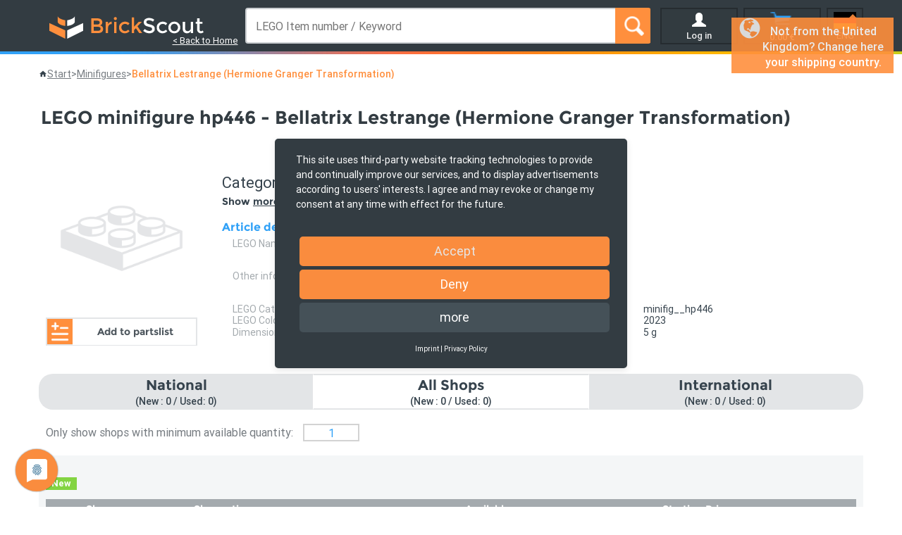

--- FILE ---
content_type: application/javascript
request_url: https://brickscout.com/scripts/vendor-08842beaf3.js
body_size: 273773
content:
/**
 * @license AngularJS v1.5.0
 * (c) 2010-2016 Google, Inc. http://angularjs.org
 * License: MIT
 */
!function(e,t,n){"use strict";function r(e,t){return t=t||Error,function(){var n,r,i=2,o=arguments,a=o[0],s="["+(e?e+":":"")+a+"] ",l=o[1];for(s+=l.replace(/\{\d+\}/g,function(e){var t=+e.slice(1,-1),n=t+i;return n<o.length?$e(o[n]):e}),s+="\nhttp://errors.angularjs.org/1.5.0/"+(e?e+"/":"")+a,r=i,n="?";r<o.length;r++,n="&")s+=n+"p"+(r-i)+"="+encodeURIComponent($e(o[r]));return new t(s)}}function i(e){if(null==e||D(e))return!1;if(Br(e)||S(e)||Fr&&e instanceof Fr)return!0;var t="length"in Object(e)&&e.length;return x(t)&&(t>=0&&(t-1 in e||e instanceof Array)||"function"==typeof e.item)}function o(e,t,n){var r,a;if(e)if(k(e))for(r in e)"prototype"==r||"length"==r||"name"==r||e.hasOwnProperty&&!e.hasOwnProperty(r)||t.call(n,e[r],r,e);else if(Br(e)||i(e)){var s="object"!=typeof e;for(r=0,a=e.length;a>r;r++)(s||r in e)&&t.call(n,e[r],r,e)}else if(e.forEach&&e.forEach!==o)e.forEach(t,n,e);else if(C(e))for(r in e)t.call(n,e[r],r,e);else if("function"==typeof e.hasOwnProperty)for(r in e)e.hasOwnProperty(r)&&t.call(n,e[r],r,e);else for(r in e)Ar.call(e,r)&&t.call(n,e[r],r,e);return e}function a(e,t,n){for(var r=Object.keys(e).sort(),i=0;i<r.length;i++)t.call(n,e[r[i]],r[i]);return r}function s(e){return function(t,n){e(n,t)}}function l(){return++qr}function u(e,t){t?e.$$hashKey=t:delete e.$$hashKey}function c(e,t,n){for(var r=e.$$hashKey,i=0,o=t.length;o>i;++i){var a=t[i];if(w(a)||k(a))for(var s=Object.keys(a),l=0,d=s.length;d>l;l++){var p=s[l],f=a[p];n&&w(f)?E(f)?e[p]=new Date(f.valueOf()):T(f)?e[p]=new RegExp(f):f.nodeName?e[p]=f.cloneNode(!0):N(f)?e[p]=f.clone():(w(e[p])||(e[p]=Br(f)?[]:{}),c(e[p],[f],!0)):e[p]=f}}return u(e,r),e}function d(e){return c(e,Lr.call(arguments,1),!1)}function p(e){return c(e,Lr.call(arguments,1),!0)}function f(e){return parseInt(e,10)}function g(e,t){return d(Object.create(e),t)}function h(){}function m(e){return e}function v(e){return function(){return e}}function y(e){return k(e.toString)&&e.toString!==jr}function b(e){return"undefined"==typeof e}function $(e){return"undefined"!=typeof e}function w(e){return null!==e&&"object"==typeof e}function C(e){return null!==e&&"object"==typeof e&&!Ur(e)}function S(e){return"string"==typeof e}function x(e){return"number"==typeof e}function E(e){return"[object Date]"===jr.call(e)}function k(e){return"function"==typeof e}function T(e){return"[object RegExp]"===jr.call(e)}function D(e){return e&&e.window===e}function A(e){return e&&e.$evalAsync&&e.$watch}function R(e){return"[object File]"===jr.call(e)}function P(e){return"[object FormData]"===jr.call(e)}function O(e){return"[object Blob]"===jr.call(e)}function M(e){return"boolean"==typeof e}function _(e){return e&&k(e.then)}function F(e){return e&&x(e.length)&&Wr.test(jr.call(e))}function I(e){return"[object ArrayBuffer]"===jr.call(e)}function N(e){return!(!e||!(e.nodeName||e.prop&&e.attr&&e.find))}function L(e){var t,n={},r=e.split(",");for(t=0;t<r.length;t++)n[r[t]]=!0;return n}function V(e){return Rr(e.nodeName||e[0]&&e[0].nodeName)}function H(e,t){var n=e.indexOf(t);return n>=0&&e.splice(n,1),n}function j(e,t){function r(e,t){var n,r=t.$$hashKey;if(Br(e))for(var o=0,a=e.length;a>o;o++)t.push(i(e[o]));else if(C(e))for(n in e)t[n]=i(e[n]);else if(e&&"function"==typeof e.hasOwnProperty)for(n in e)e.hasOwnProperty(n)&&(t[n]=i(e[n]));else for(n in e)Ar.call(e,n)&&(t[n]=i(e[n]));return u(t,r),t}function i(e){if(!w(e))return e;var t=s.indexOf(e);if(-1!==t)return l[t];if(D(e)||A(e))throw Gr("cpws","Can't copy! Making copies of Window or Scope instances is not supported.");var i=!1,o=a(e);return o===n&&(o=Br(e)?[]:Object.create(Ur(e)),i=!0),s.push(e),l.push(o),i?r(e,o):o}function a(e){switch(jr.call(e)){case"[object Int8Array]":case"[object Int16Array]":case"[object Int32Array]":case"[object Float32Array]":case"[object Float64Array]":case"[object Uint8Array]":case"[object Uint8ClampedArray]":case"[object Uint16Array]":case"[object Uint32Array]":return new e.constructor(i(e.buffer));case"[object ArrayBuffer]":if(!e.slice){var t=new ArrayBuffer(e.byteLength);return new Uint8Array(t).set(new Uint8Array(e)),t}return e.slice(0);case"[object Boolean]":case"[object Number]":case"[object String]":case"[object Date]":return new e.constructor(e.valueOf());case"[object RegExp]":var n=new RegExp(e.source,e.toString().match(/[^\/]*$/)[0]);return n.lastIndex=e.lastIndex,n}return k(e.cloneNode)?e.cloneNode(!0):void 0}var s=[],l=[];if(t){if(F(t)||I(t))throw Gr("cpta","Can't copy! TypedArray destination cannot be mutated.");if(e===t)throw Gr("cpi","Can't copy! Source and destination are identical.");return Br(t)?t.length=0:o(t,function(e,n){"$$hashKey"!==n&&delete t[n]}),s.push(e),l.push(t),r(e,t)}return i(e)}function U(e,t){if(Br(e)){t=t||[];for(var n=0,r=e.length;r>n;n++)t[n]=e[n]}else if(w(e)){t=t||{};for(var i in e)("$"!==i.charAt(0)||"$"!==i.charAt(1))&&(t[i]=e[i])}return t||e}function G(e,t){if(e===t)return!0;if(null===e||null===t)return!1;if(e!==e&&t!==t)return!0;var n,r,i,o=typeof e,a=typeof t;if(o==a&&"object"==o){if(!Br(e)){if(E(e))return E(t)?G(e.getTime(),t.getTime()):!1;if(T(e))return T(t)?e.toString()==t.toString():!1;if(A(e)||A(t)||D(e)||D(t)||Br(t)||E(t)||T(t))return!1;i=ve();for(r in e)if("$"!==r.charAt(0)&&!k(e[r])){if(!G(e[r],t[r]))return!1;i[r]=!0}for(r in t)if(!(r in i)&&"$"!==r.charAt(0)&&$(t[r])&&!k(t[r]))return!1;return!0}if(!Br(t))return!1;if((n=e.length)==t.length){for(r=0;n>r;r++)if(!G(e[r],t[r]))return!1;return!0}}return!1}function z(e,t,n){return e.concat(Lr.call(t,n))}function q(e,t){return Lr.call(e,t||0)}function B(e,t){var n=arguments.length>2?q(arguments,2):[];return!k(t)||t instanceof RegExp?t:n.length?function(){return arguments.length?t.apply(e,z(n,arguments,0)):t.apply(e,n)}:function(){return arguments.length?t.apply(e,arguments):t.call(e)}}function W(e,r){var i=r;return"string"==typeof e&&"$"===e.charAt(0)&&"$"===e.charAt(1)?i=n:D(r)?i="$WINDOW":r&&t===r?i="$DOCUMENT":A(r)&&(i="$SCOPE"),i}function Y(e,t){return b(e)?n:(x(t)||(t=t?2:null),JSON.stringify(e,W,t))}function K(e){return S(e)?JSON.parse(e):e}function J(e,t){e=e.replace(Zr,"");var n=Date.parse("Jan 01, 1970 00:00:00 "+e)/6e4;return isNaN(n)?t:n}function X(e,t){return e=new Date(e.getTime()),e.setMinutes(e.getMinutes()+t),e}function Z(e,t,n){n=n?-1:1;var r=e.getTimezoneOffset(),i=J(t,r);return X(e,n*(i-r))}function Q(e){e=Fr(e).clone();try{e.empty()}catch(t){}var n=Fr("<div>").append(e).html();try{return e[0].nodeType===ii?Rr(n):n.match(/^(<[^>]+>)/)[1].replace(/^<([\w\-]+)/,function(e,t){return"<"+Rr(t)})}catch(t){return Rr(n)}}function ee(e){try{return decodeURIComponent(e)}catch(t){}}function te(e){var t={};return o((e||"").split("&"),function(e){var n,r,i;e&&(r=e=e.replace(/\+/g,"%20"),n=e.indexOf("="),-1!==n&&(r=e.substring(0,n),i=e.substring(n+1)),r=ee(r),$(r)&&(i=$(i)?ee(i):!0,Ar.call(t,r)?Br(t[r])?t[r].push(i):t[r]=[t[r],i]:t[r]=i))}),t}function ne(e){var t=[];return o(e,function(e,n){Br(e)?o(e,function(e){t.push(ie(n,!0)+(e===!0?"":"="+ie(e,!0)))}):t.push(ie(n,!0)+(e===!0?"":"="+ie(e,!0)))}),t.length?t.join("&"):""}function re(e){return ie(e,!0).replace(/%26/gi,"&").replace(/%3D/gi,"=").replace(/%2B/gi,"+")}function ie(e,t){return encodeURIComponent(e).replace(/%40/gi,"@").replace(/%3A/gi,":").replace(/%24/g,"$").replace(/%2C/gi,",").replace(/%3B/gi,";").replace(/%20/g,t?"%20":"+")}function oe(e,t){var n,r,i=Qr.length;for(r=0;i>r;++r)if(n=Qr[r]+t,S(n=e.getAttribute(n)))return n;return null}function ae(e,t){var n,r,i={};o(Qr,function(t){var i=t+"app";!n&&e.hasAttribute&&e.hasAttribute(i)&&(n=e,r=e.getAttribute(i))}),o(Qr,function(t){var i,o=t+"app";!n&&(i=e.querySelector("["+o.replace(":","\\:")+"]"))&&(n=i,r=i.getAttribute(o))}),n&&(i.strictDi=null!==oe(n,"strict-di"),t(n,r?[r]:[],i))}function se(n,r,i){w(i)||(i={});var a={strictDi:!1};i=d(a,i);var s=function(){if(n=Fr(n),n.injector()){var e=n[0]===t?"document":Q(n);throw Gr("btstrpd","App Already Bootstrapped with this Element '{0}'",e.replace(/</,"&lt;").replace(/>/,"&gt;"))}r=r||[],r.unshift(["$provide",function(e){e.value("$rootElement",n)}]),i.debugInfoEnabled&&r.push(["$compileProvider",function(e){e.debugInfoEnabled(!0)}]),r.unshift("ng");var o=it(r,i.strictDi);return o.invoke(["$rootScope","$rootElement","$compile","$injector",function(e,t,n,r){e.$apply(function(){t.data("$injector",r),n(t)(e)})}]),o},l=/^NG_ENABLE_DEBUG_INFO!/,u=/^NG_DEFER_BOOTSTRAP!/;return e&&l.test(e.name)&&(i.debugInfoEnabled=!0,e.name=e.name.replace(l,"")),e&&!u.test(e.name)?s():(e.name=e.name.replace(u,""),zr.resumeBootstrap=function(e){return o(e,function(e){r.push(e)}),s()},void(k(zr.resumeDeferredBootstrap)&&zr.resumeDeferredBootstrap()))}function le(){e.name="NG_ENABLE_DEBUG_INFO!"+e.name,e.location.reload()}function ue(e){var t=zr.element(e).injector();if(!t)throw Gr("test","no injector found for element argument to getTestability");return t.get("$$testability")}function ce(e,t){return t=t||"_",e.replace(ei,function(e,n){return(n?t:"")+e.toLowerCase()})}function de(){var t;if(!ti){var r=Xr();Ir=b(r)?e.jQuery:r?e[r]:n,Ir&&Ir.fn.on?(Fr=Ir,d(Ir.fn,{scope:Si.scope,isolateScope:Si.isolateScope,controller:Si.controller,injector:Si.injector,inheritedData:Si.inheritedData}),t=Ir.cleanData,Ir.cleanData=function(e){for(var n,r,i=0;null!=(r=e[i]);i++)n=Ir._data(r,"events"),n&&n.$destroy&&Ir(r).triggerHandler("$destroy");t(e)}):Fr=Pe,zr.element=Fr,ti=!0}}function pe(e,t,n){if(!e)throw Gr("areq","Argument '{0}' is {1}",t||"?",n||"required");return e}function fe(e,t,n){return n&&Br(e)&&(e=e[e.length-1]),pe(k(e),t,"not a function, got "+(e&&"object"==typeof e?e.constructor.name||"Object":typeof e)),e}function ge(e,t){if("hasOwnProperty"===e)throw Gr("badname","hasOwnProperty is not a valid {0} name",t)}function he(e,t,n){if(!t)return e;for(var r,i=t.split("."),o=e,a=i.length,s=0;a>s;s++)r=i[s],e&&(e=(o=e)[r]);return!n&&k(e)?B(o,e):e}function me(e){for(var t,n=e[0],r=e[e.length-1],i=1;n!==r&&(n=n.nextSibling);i++)(t||e[i]!==n)&&(t||(t=Fr(Lr.call(e,0,i))),t.push(n));return t||e}function ve(){return Object.create(null)}function ye(e){function t(e,t,n){return e[t]||(e[t]=n())}var n=r("$injector"),i=r("ng"),o=t(e,"angular",Object);return o.$$minErr=o.$$minErr||r,t(o,"module",function(){var e={};return function(r,o,a){var s=function(e,t){if("hasOwnProperty"===e)throw i("badname","hasOwnProperty is not a valid {0} name",t)};return s(r,"module"),o&&e.hasOwnProperty(r)&&(e[r]=null),t(e,r,function(){function e(e,t,n,r){return r||(r=i),function(){return r[n||"push"]([e,t,arguments]),c}}function t(e,t){return function(n,o){return o&&k(o)&&(o.$$moduleName=r),i.push([e,t,arguments]),c}}if(!o)throw n("nomod","Module '{0}' is not available! You either misspelled the module name or forgot to load it. If registering a module ensure that you specify the dependencies as the second argument.",r);var i=[],s=[],l=[],u=e("$injector","invoke","push",s),c={_invokeQueue:i,_configBlocks:s,_runBlocks:l,requires:o,name:r,provider:t("$provide","provider"),factory:t("$provide","factory"),service:t("$provide","service"),value:e("$provide","value"),constant:e("$provide","constant","unshift"),decorator:t("$provide","decorator"),animation:t("$animateProvider","register"),filter:t("$filterProvider","register"),controller:t("$controllerProvider","register"),directive:t("$compileProvider","directive"),component:t("$compileProvider","component"),config:u,run:function(e){return l.push(e),this}};return a&&u(a),c})}})}function be(e){var t=[];return JSON.stringify(e,function(e,n){if(n=W(e,n),w(n)){if(t.indexOf(n)>=0)return"...";t.push(n)}return n})}function $e(e){return"function"==typeof e?e.toString().replace(/ \{[\s\S]*$/,""):b(e)?"undefined":"string"!=typeof e?be(e):e}function we(t){d(t,{bootstrap:se,copy:j,extend:d,merge:p,equals:G,element:Fr,forEach:o,injector:it,noop:h,bind:B,toJson:Y,fromJson:K,identity:m,isUndefined:b,isDefined:$,isString:S,isFunction:k,isObject:w,isNumber:x,isElement:N,isArray:Br,version:li,isDate:E,lowercase:Rr,uppercase:Pr,callbacks:{counter:0},getTestability:ue,$$minErr:r,$$csp:Jr,reloadWithDebugInfo:le}),(Nr=ye(e))("ng",["ngLocale"],["$provide",function(e){e.provider({$$sanitizeUri:Sn}),e.provider("$compile",gt).directive({a:Ao,input:Bo,textarea:Bo,form:_o,script:ja,select:za,style:Ba,option:qa,ngBind:Ko,ngBindHtml:Xo,ngBindTemplate:Jo,ngClass:Qo,ngClassEven:ta,ngClassOdd:ea,ngCloak:na,ngController:ra,ngForm:Fo,ngHide:_a,ngIf:aa,ngInclude:sa,ngInit:ua,ngNonBindable:Ea,ngPluralize:Aa,ngRepeat:Ra,ngShow:Ma,ngStyle:Fa,ngSwitch:Ia,ngSwitchWhen:Na,ngSwitchDefault:La,ngOptions:Da,ngTransclude:Ha,ngModel:Ca,ngList:ca,ngChange:Zo,pattern:Ya,ngPattern:Ya,required:Wa,ngRequired:Wa,minlength:Ja,ngMinlength:Ja,maxlength:Ka,ngMaxlength:Ka,ngValue:Yo,ngModelOptions:xa}).directive({ngInclude:la}).directive(Ro).directive(ia),e.provider({$anchorScroll:ot,$animate:Vi,$animateCss:Ui,$$animateJs:Ni,$$animateQueue:Li,$$AnimateRunner:ji,$$animateAsyncRun:Hi,$browser:dt,$cacheFactory:pt,$controller:bt,$document:$t,$exceptionHandler:wt,$filter:Nn,$$forceReflow:Wi,$interpolate:Ft,$interval:It,$http:Pt,$httpParamSerializer:St,$httpParamSerializerJQLike:xt,$httpBackend:Mt,$xhrFactory:Ot,$location:Jt,$log:Xt,$parse:vn,$rootScope:Cn,$q:yn,$$q:bn,$sce:Tn,$sceDelegate:kn,$sniffer:Dn,$templateCache:ft,$templateRequest:An,$$testability:Rn,$timeout:Pn,$window:_n,$$rAF:wn,$$jqLite:Ze,$$HashMap:Ti,$$cookieReader:In})}])}function Ce(){return++ci}function Se(e){return e.replace(fi,function(e,t,n,r){return r?n.toUpperCase():n}).replace(gi,"Moz$1")}function xe(e){return!yi.test(e)}function Ee(e){var t=e.nodeType;return t===ni||!t||t===ai}function ke(e){for(var t in ui[e.ng339])return!0;return!1}function Te(e){for(var t=0,n=e.length;n>t;t++)Fe(e[t])}function De(e,t){var n,r,i,a,s=t.createDocumentFragment(),l=[];if(xe(e))l.push(t.createTextNode(e));else{for(n=n||s.appendChild(t.createElement("div")),r=(bi.exec(e)||["",""])[1].toLowerCase(),i=wi[r]||wi._default,n.innerHTML=i[1]+e.replace($i,"<$1></$2>")+i[2],a=i[0];a--;)n=n.lastChild;l=z(l,n.childNodes),n=s.firstChild,n.textContent=""}return s.textContent="",s.innerHTML="",o(l,function(e){s.appendChild(e)}),s}function Ae(e,n){n=n||t;var r;return(r=vi.exec(e))?[n.createElement(r[1])]:(r=De(e,n))?r.childNodes:[]}function Re(e,t){var n=e.parentNode;n&&n.replaceChild(t,e),t.appendChild(e)}function Pe(e){if(e instanceof Pe)return e;var t;if(S(e)&&(e=Yr(e),t=!0),!(this instanceof Pe)){if(t&&"<"!=e.charAt(0))throw mi("nosel","Looking up elements via selectors is not supported by jqLite! See: http://docs.angularjs.org/api/angular.element");return new Pe(e)}t?je(this,Ae(e)):je(this,e)}function Oe(e){return e.cloneNode(!0)}function Me(e,t){if(t||Fe(e),e.querySelectorAll)for(var n=e.querySelectorAll("*"),r=0,i=n.length;i>r;r++)Fe(n[r])}function _e(e,t,n,r){if($(r))throw mi("offargs","jqLite#off() does not support the `selector` argument");var i=Ie(e),a=i&&i.events,s=i&&i.handle;if(s)if(t){var l=function(t){var r=a[t];$(n)&&H(r||[],n),$(n)&&r&&r.length>0||(pi(e,t,s),delete a[t])};o(t.split(" "),function(e){l(e),hi[e]&&l(hi[e])})}else for(t in a)"$destroy"!==t&&pi(e,t,s),delete a[t]}function Fe(e,t){var r=e.ng339,i=r&&ui[r];if(i){if(t)return void delete i.data[t];i.handle&&(i.events.$destroy&&i.handle({},"$destroy"),_e(e)),delete ui[r],e.ng339=n}}function Ie(e,t){var r=e.ng339,i=r&&ui[r];return t&&!i&&(e.ng339=r=Ce(),i=ui[r]={events:{},data:{},handle:n}),i}function Ne(e,t,n){if(Ee(e)){var r=$(n),i=!r&&t&&!w(t),o=!t,a=Ie(e,!i),s=a&&a.data;if(r)s[t]=n;else{if(o)return s;if(i)return s&&s[t];d(s,t)}}}function Le(e,t){return e.getAttribute?(" "+(e.getAttribute("class")||"")+" ").replace(/[\n\t]/g," ").indexOf(" "+t+" ")>-1:!1}function Ve(e,t){t&&e.setAttribute&&o(t.split(" "),function(t){e.setAttribute("class",Yr((" "+(e.getAttribute("class")||"")+" ").replace(/[\n\t]/g," ").replace(" "+Yr(t)+" "," ")))})}function He(e,t){if(t&&e.setAttribute){var n=(" "+(e.getAttribute("class")||"")+" ").replace(/[\n\t]/g," ");o(t.split(" "),function(e){e=Yr(e),-1===n.indexOf(" "+e+" ")&&(n+=e+" ")}),e.setAttribute("class",Yr(n))}}function je(e,t){if(t)if(t.nodeType)e[e.length++]=t;else{var n=t.length;if("number"==typeof n&&t.window!==t){if(n)for(var r=0;n>r;r++)e[e.length++]=t[r]}else e[e.length++]=t}}function Ue(e,t){return Ge(e,"$"+(t||"ngController")+"Controller")}function Ge(e,t,n){e.nodeType==ai&&(e=e.documentElement);for(var r=Br(t)?t:[t];e;){for(var i=0,o=r.length;o>i;i++)if($(n=Fr.data(e,r[i])))return n;e=e.parentNode||e.nodeType===si&&e.host}}function ze(e){for(Me(e,!0);e.firstChild;)e.removeChild(e.firstChild)}function qe(e,t){t||Me(e);var n=e.parentNode;n&&n.removeChild(e)}function Be(t,n){n=n||e,"complete"===n.document.readyState?n.setTimeout(t):Fr(n).on("load",t)}function We(e,t){var n=xi[t.toLowerCase()];return n&&Ei[V(e)]&&n}function Ye(e){return ki[e]}function Ke(e,t){var n=function(n,r){n.isDefaultPrevented=function(){return n.defaultPrevented};var i=t[r||n.type],o=i?i.length:0;if(o){if(b(n.immediatePropagationStopped)){var a=n.stopImmediatePropagation;n.stopImmediatePropagation=function(){n.immediatePropagationStopped=!0,n.stopPropagation&&n.stopPropagation(),a&&a.call(n)}}n.isImmediatePropagationStopped=function(){return n.immediatePropagationStopped===!0};var s=i.specialHandlerWrapper||Je;o>1&&(i=U(i));for(var l=0;o>l;l++)n.isImmediatePropagationStopped()||s(e,n,i[l])}};return n.elem=e,n}function Je(e,t,n){n.call(e,t)}function Xe(e,t,n){var r=t.relatedTarget;(!r||r!==e&&!Ci.call(e,r))&&n.call(e,t)}function Ze(){this.$get=function(){return d(Pe,{hasClass:function(e,t){return e.attr&&(e=e[0]),Le(e,t)},addClass:function(e,t){return e.attr&&(e=e[0]),He(e,t)},removeClass:function(e,t){return e.attr&&(e=e[0]),Ve(e,t)}})}}function Qe(e,t){var n=e&&e.$$hashKey;if(n)return"function"==typeof n&&(n=e.$$hashKey()),n;var r=typeof e;return n="function"==r||"object"==r&&null!==e?e.$$hashKey=r+":"+(t||l)():r+":"+e}function et(e,t){if(t){var n=0;this.nextUid=function(){return++n}}o(e,this.put,this)}function tt(e){var t=e.toString().replace(Oi,""),n=t.match(Di)||t.match(Ai);return n}function nt(e){var t=tt(e);return t?"function("+(t[1]||"").replace(/[\s\r\n]+/," ")+")":"fn"}function rt(e,t,n){var r,i,a;if("function"==typeof e){if(!(r=e.$inject)){if(r=[],e.length){if(t)throw S(n)&&n||(n=e.name||nt(e)),Mi("strictdi","{0} is not using explicit annotation and cannot be invoked in strict mode",n);i=tt(e),o(i[1].split(Ri),function(e){e.replace(Pi,function(e,t,n){r.push(n)})})}e.$inject=r}}else Br(e)?(a=e.length-1,fe(e[a],"fn"),r=e.slice(0,a)):fe(e,"fn",!0);return r}function it(e,t){function r(e){return function(t,n){return w(t)?void o(t,s(e)):e(t,n)}}function i(e,t){if(ge(e,"service"),(k(t)||Br(t))&&(t=x.instantiate(t)),!t.$get)throw Mi("pget","Provider '{0}' must define $get factory method.",e);return C[e+m]=t}function a(e,t){return function(){var n=D.invoke(t,this);if(b(n))throw Mi("undef","Provider '{0}' must return a value from $get factory method.",e);return n}}function l(e,t,n){return i(e,{$get:n!==!1?a(e,t):t})}function u(e,t){return l(e,["$injector",function(e){return e.instantiate(t)}])}function c(e,t){return l(e,v(t),!1)}function d(e,t){ge(e,"constant"),C[e]=t,E[e]=t}function p(e,t){var n=x.get(e+m),r=n.$get;n.$get=function(){var e=D.invoke(r,n);return D.invoke(t,null,{$delegate:e})}}function f(e){pe(b(e)||Br(e),"modulesToLoad","not an array");var t,n=[];return o(e,function(e){function r(e){var t,n;for(t=0,n=e.length;n>t;t++){var r=e[t],i=x.get(r[0]);i[r[1]].apply(i,r[2])}}if(!$.get(e)){$.put(e,!0);try{S(e)?(t=Nr(e),n=n.concat(f(t.requires)).concat(t._runBlocks),r(t._invokeQueue),r(t._configBlocks)):k(e)?n.push(x.invoke(e)):Br(e)?n.push(x.invoke(e)):fe(e,"module")}catch(i){throw Br(e)&&(e=e[e.length-1]),i.message&&i.stack&&-1==i.stack.indexOf(i.message)&&(i=i.message+"\n"+i.stack),Mi("modulerr","Failed to instantiate module {0} due to:\n{1}",e,i.stack||i.message||i)}}}),n}function g(e,n){function r(t,r){if(e.hasOwnProperty(t)){if(e[t]===h)throw Mi("cdep","Circular dependency found: {0}",t+" <- "+y.join(" <- "));return e[t]}try{return y.unshift(t),e[t]=h,e[t]=n(t,r)}catch(i){throw e[t]===h&&delete e[t],i}finally{y.shift()}}function i(e,n,i){for(var o=[],a=it.$$annotate(e,t,i),s=0,l=a.length;l>s;s++){var u=a[s];if("string"!=typeof u)throw Mi("itkn","Incorrect injection token! Expected service name as string, got {0}",u);o.push(n&&n.hasOwnProperty(u)?n[u]:r(u,i))}return o}function o(e){return 11>=_r?!1:"function"==typeof e&&/^(?:class\s|constructor\()/.test(Function.prototype.toString.call(e))}function a(e,t,n,r){"string"==typeof n&&(r=n,n=null);var a=i(e,n,r);return Br(e)&&(e=e[e.length-1]),o(e)?(a.unshift(null),new(Function.prototype.bind.apply(e,a))):e.apply(t,a)}function s(e,t,n){var r=Br(e)?e[e.length-1]:e,o=i(e,t,n);return o.unshift(null),new(Function.prototype.bind.apply(r,o))}return{invoke:a,instantiate:s,get:r,annotate:it.$$annotate,has:function(t){return C.hasOwnProperty(t+m)||e.hasOwnProperty(t)}}}t=t===!0;var h={},m="Provider",y=[],$=new et([],!0),C={$provide:{provider:r(i),factory:r(l),service:r(u),value:r(c),constant:r(d),decorator:p}},x=C.$injector=g(C,function(e,t){throw zr.isString(t)&&y.push(t),Mi("unpr","Unknown provider: {0}",y.join(" <- "))}),E={},T=g(E,function(e,t){var r=x.get(e+m,t);return D.invoke(r.$get,r,n,e)}),D=T;C["$injector"+m]={$get:v(T)};var A=f(e);return D=T.get("$injector"),D.strictDi=t,o(A,function(e){e&&D.invoke(e)}),D}function ot(){var e=!0;this.disableAutoScrolling=function(){e=!1},this.$get=["$window","$location","$rootScope",function(t,n,r){function i(e){var t=null;return Array.prototype.some.call(e,function(e){return"a"===V(e)?(t=e,!0):void 0}),t}function o(){var e=s.yOffset;if(k(e))e=e();else if(N(e)){var n=e[0],r=t.getComputedStyle(n);e="fixed"!==r.position?0:n.getBoundingClientRect().bottom}else x(e)||(e=0);return e}function a(e){if(e){e.scrollIntoView();var n=o();if(n){var r=e.getBoundingClientRect().top;t.scrollBy(0,r-n)}}else t.scrollTo(0,0)}function s(e){e=S(e)?e:n.hash();var t;e?(t=l.getElementById(e))?a(t):(t=i(l.getElementsByName(e)))?a(t):"top"===e&&a(null):a(null)}var l=t.document;return e&&r.$watch(function(){return n.hash()},function(e,t){(e!==t||""!==e)&&Be(function(){r.$evalAsync(s)})}),s}]}function at(e,t){return e||t?e?t?(Br(e)&&(e=e.join(" ")),Br(t)&&(t=t.join(" ")),e+" "+t):e:t:""}function st(e){for(var t=0;t<e.length;t++){var n=e[t];if(n.nodeType===Fi)return n}}function lt(e){S(e)&&(e=e.split(" "));var t=ve();return o(e,function(e){e.length&&(t[e]=!0)}),t}function ut(e){return w(e)?e:{}}function ct(e,t,n,r){function i(e){try{e.apply(null,q(arguments,1))}finally{if(y--,0===y)for(;$.length;)try{$.pop()()}catch(t){n.error(t)}}}function a(e){var t=e.indexOf("#");return-1===t?"":e.substr(t)}function s(){E=null,u(),c()}function l(){try{return f.state}catch(e){}}function u(){w=l(),w=b(w)?null:w,G(w,D)&&(w=D),D=w}function c(){(S!==d.url()||C!==w)&&(S=d.url(),C=w,o(k,function(e){e(d.url(),w)}))}var d=this,p=(t[0],e.location),f=e.history,g=e.setTimeout,m=e.clearTimeout,v={};d.isMock=!1;var y=0,$=[];d.$$completeOutstandingRequest=i,d.$$incOutstandingRequestCount=function(){y++},d.notifyWhenNoOutstandingRequests=function(e){0===y?e():$.push(e)};var w,C,S=p.href,x=t.find("base"),E=null;u(),C=w,d.url=function(t,n,i){if(b(i)&&(i=null),p!==e.location&&(p=e.location),f!==e.history&&(f=e.history),t){var o=C===i;if(S===t&&(!r.history||o))return d;var s=S&&jt(S)===jt(t);return S=t,C=i,!r.history||s&&o?((!s||E)&&(E=t),n?p.replace(t):s?p.hash=a(t):p.href=t,p.href!==t&&(E=t)):(f[n?"replaceState":"pushState"](i,"",t),u(),C=w),d}return E||p.href.replace(/%27/g,"'")},d.state=function(){return w};var k=[],T=!1,D=null;d.onUrlChange=function(t){return T||(r.history&&Fr(e).on("popstate",s),Fr(e).on("hashchange",s),T=!0),k.push(t),t},d.$$applicationDestroyed=function(){Fr(e).off("hashchange popstate",s)},d.$$checkUrlChange=c,d.baseHref=function(){var e=x.attr("href");return e?e.replace(/^(https?\:)?\/\/[^\/]*/,""):""},d.defer=function(e,t){var n;return y++,n=g(function(){delete v[n],i(e)},t||0),v[n]=!0,n},d.defer.cancel=function(e){return v[e]?(delete v[e],m(e),i(h),!0):!1}}function dt(){this.$get=["$window","$log","$sniffer","$document",function(e,t,n,r){return new ct(e,r,t,n)}]}function pt(){this.$get=function(){function e(e,n){function i(e){e!=p&&(f?f==e&&(f=e.n):f=e,o(e.n,e.p),o(e,p),p=e,p.n=null)}function o(e,t){e!=t&&(e&&(e.p=t),t&&(t.n=e))}if(e in t)throw r("$cacheFactory")("iid","CacheId '{0}' is already taken!",e);var a=0,s=d({},n,{id:e}),l=ve(),u=n&&n.capacity||Number.MAX_VALUE,c=ve(),p=null,f=null;return t[e]={put:function(e,t){if(!b(t)){if(u<Number.MAX_VALUE){var n=c[e]||(c[e]={key:e});i(n)}return e in l||a++,l[e]=t,a>u&&this.remove(f.key),t}},get:function(e){if(u<Number.MAX_VALUE){var t=c[e];if(!t)return;i(t)}return l[e]},remove:function(e){if(u<Number.MAX_VALUE){var t=c[e];if(!t)return;t==p&&(p=t.p),t==f&&(f=t.n),o(t.n,t.p),delete c[e]}e in l&&(delete l[e],a--)},removeAll:function(){l=ve(),a=0,c=ve(),p=f=null},destroy:function(){l=null,s=null,c=null,delete t[e]},info:function(){return d({},s,{size:a})}}}var t={};return e.info=function(){var e={};return o(t,function(t,n){e[n]=t.info()}),e},e.get=function(e){return t[e]},e}}function ft(){this.$get=["$cacheFactory",function(e){return e("templates")}]}function gt(e,r){function i(e,t,n){var r=/^\s*([@&<]|=(\*?))(\??)\s*(\w*)\s*$/,i={};return o(e,function(e,o){var a=e.match(r);if(!a)throw Gi("iscp","Invalid {3} for directive '{0}'. Definition: {... {1}: '{2}' ...}",t,o,e,n?"controller bindings definition":"isolate scope definition");i[o]={mode:a[1][0],collection:"*"===a[2],optional:"?"===a[3],attrName:a[4]||o}}),i}function a(e,t){var n={isolateScope:null,bindToController:null};if(w(e.scope)&&(e.bindToController===!0?(n.bindToController=i(e.scope,t,!0),n.isolateScope={}):n.isolateScope=i(e.scope,t,!1)),w(e.bindToController)&&(n.bindToController=i(e.bindToController,t,!0)),w(n.bindToController)){var r=e.controller,o=e.controllerAs;if(!r)throw Gi("noctrl","Cannot bind to controller without directive '{0}'s controller.",t);if(!yt(r,o))throw Gi("noident","Cannot bind to controller without identifier for directive '{0}'.",t)}return n}function l(e){var t=e.charAt(0);if(!t||t!==Rr(t))throw Gi("baddir","Directive name '{0}' is invalid. The first character must be a lowercase letter",e);if(e!==e.trim())throw Gi("baddir","Directive name '{0}' is invalid. The name should not contain leading or trailing whitespaces",e)}var u={},c="Directive",p=/^\s*directive\:\s*([\w\-]+)\s+(.*)$/,f=/(([\w\-]+)(?:\:([^;]+))?;?)/,y=L("ngSrc,ngSrcset,src,srcset"),C=/^(?:(\^\^?)?(\?)?(\^\^?)?)?/,x=/^(on[a-z]+|formaction)$/;this.directive=function T(t,n){return ge(t,"directive"),S(t)?(l(t),pe(n,"directiveFactory"),u.hasOwnProperty(t)||(u[t]=[],e.factory(t+c,["$injector","$exceptionHandler",function(e,n){var r=[];return o(u[t],function(i,o){try{var s=e.invoke(i);k(s)?s={compile:v(s)}:!s.compile&&s.link&&(s.compile=v(s.link)),s.priority=s.priority||0,s.index=o,s.name=s.name||t,s.require=s.require||s.controller&&s.name,s.restrict=s.restrict||"EA";var l=s.$$bindings=a(s,s.name);w(l.isolateScope)&&(s.$$isolateBindings=l.isolateScope),s.$$moduleName=i.$$moduleName,r.push(s)}catch(u){n(u)}}),r}])),u[t].push(n)):o(t,s(T)),this},this.component=function(e,t){function n(e){function n(t){return k(t)||Br(t)?function(n,r){return e.invoke(t,this,{$element:n,$attrs:r})}:t}var i=t.template||t.templateUrl?t.template:"";return{controller:r,controllerAs:yt(t.controller)||t.controllerAs||"$ctrl",template:n(i),templateUrl:n(t.templateUrl),transclude:t.transclude,scope:{},bindToController:t.bindings||{},restrict:"E",require:t.require}}var r=t.controller||function(){};return o(t,function(e,t){"$"===t.charAt(0)&&(n[t]=e)}),n.$inject=["$injector"],this.directive(e,n)},this.aHrefSanitizationWhitelist=function(e){return $(e)?(r.aHrefSanitizationWhitelist(e),this):r.aHrefSanitizationWhitelist()},this.imgSrcSanitizationWhitelist=function(e){return $(e)?(r.imgSrcSanitizationWhitelist(e),this):r.imgSrcSanitizationWhitelist()};var E=!0;this.debugInfoEnabled=function(e){return $(e)?(E=e,this):E},this.$get=["$injector","$interpolate","$exceptionHandler","$templateRequest","$parse","$controller","$rootScope","$sce","$animate","$$sanitizeUri",function(e,r,i,a,s,l,v,$,T,D){function R(e,t,n){ue.innerHTML="<span "+t+">";var r=ue.firstChild.attributes,i=r[0];r.removeNamedItem(i.name),i.value=n,e.attributes.setNamedItem(i)}function P(e,t){try{e.addClass(t)}catch(n){}}function O(e,n,r,i,o){e instanceof Fr||(e=Fr(e));for(var a=/\S+/,s=0,l=e.length;l>s;s++){var u=e[s];u.nodeType===ii&&u.nodeValue.match(a)&&Re(u,e[s]=t.createElement("span"))}var c=F(e,n,e,r,i,o);O.$$addScopeClass(e);var d=null;return function(t,n,r){pe(t,"scope"),o&&o.needsNewScope&&(t=t.$parent.$new()),r=r||{};var i=r.parentBoundTranscludeFn,a=r.transcludeControllers,s=r.futureParentElement;i&&i.$$boundTransclude&&(i=i.$$boundTransclude),d||(d=_(s));var l;if(l="html"!==d?Fr(te(d,Fr("<div>").append(e).html())):n?Si.clone.call(e):e,a)for(var u in a)l.data("$"+u+"Controller",a[u].instance);return O.$$addScopeInfo(l,t),n&&n(l,t),c&&c(t,l,l,i),l}}function _(e){var t=e&&e[0];return t&&"foreignobject"!==V(t)&&jr.call(t).match(/SVG/)?"svg":"html"}function F(e,t,r,i,o,a){function s(e,r,i,o){var a,s,l,u,c,d,p,f,m;if(g){var v=r.length;for(m=new Array(v),c=0;c<h.length;c+=3)p=h[c],m[p]=r[p]}else m=r;for(c=0,d=h.length;d>c;)l=m[h[c++]],a=h[c++],s=h[c++],a?(a.scope?(u=e.$new(),O.$$addScopeInfo(Fr(l),u)):u=e,f=a.transcludeOnThisElement?I(e,a.transclude,o):!a.templateOnThisElement&&o?o:!o&&t?I(e,t):null,a(s,u,l,i,f)):s&&s(e,l.childNodes,n,o)}for(var l,u,c,d,p,f,g,h=[],m=0;m<e.length;m++)l=new de,u=N(e[m],[],l,0===m?i:n,o),c=u.length?z(u,e[m],l,t,r,null,[],[],a):null,c&&c.scope&&O.$$addScopeClass(l.$$element),p=c&&c.terminal||!(d=e[m].childNodes)||!d.length?null:F(d,c?(c.transcludeOnThisElement||!c.templateOnThisElement)&&c.transclude:t),(c||p)&&(h.push(m,c,p),f=!0,g=g||c),a=null;return f?s:null}function I(e,t,n){var r=function(r,i,o,a,s){return r||(r=e.$new(!1,s),r.$$transcluded=!0),t(r,i,{parentBoundTranscludeFn:n,transcludeControllers:o,futureParentElement:a})},i=r.$$slots=ve();for(var o in t.$$slots)t.$$slots[o]?i[o]=I(e,t.$$slots[o],n):i[o]=null;return r}function N(e,t,n,r,i){var o,a,s=e.nodeType,l=n.$attr;switch(s){case ni:W(t,ht(V(e)),"E",r,i);for(var u,c,d,g,h,m,v=e.attributes,y=0,b=v&&v.length;b>y;y++){var $=!1,C=!1;u=v[y],c=u.name,h=Yr(u.value),g=ht(c),(m=me.test(g))&&(c=c.replace(zi,"").substr(8).replace(/_(.)/g,function(e,t){return t.toUpperCase()}));var x=g.match(ye);x&&Y(x[1])&&($=c,C=c.substr(0,c.length-5)+"end",c=c.substr(0,c.length-6)),d=ht(c.toLowerCase()),l[d]=c,(m||!n.hasOwnProperty(d))&&(n[d]=h,We(e,d)&&(n[d]=!0)),re(e,t,h,d,m),W(t,d,"A",r,i,$,C)}if(a=e.className,w(a)&&(a=a.animVal),S(a)&&""!==a)for(;o=f.exec(a);)d=ht(o[2]),W(t,d,"C",r,i)&&(n[d]=Yr(o[3])),a=a.substr(o.index+o[0].length);break;case ii:if(11===_r)for(;e.parentNode&&e.nextSibling&&e.nextSibling.nodeType===ii;)e.nodeValue=e.nodeValue+e.nextSibling.nodeValue,e.parentNode.removeChild(e.nextSibling);ee(t,e.nodeValue);break;case oi:try{o=p.exec(e.nodeValue),o&&(d=ht(o[1]),W(t,d,"M",r,i)&&(n[d]=Yr(o[2])))}catch(E){}}return t.sort(X),t}function L(e,t,n){var r=[],i=0;if(t&&e.hasAttribute&&e.hasAttribute(t)){do{if(!e)throw Gi("uterdir","Unterminated attribute, found '{0}' but no matching '{1}' found.",t,n);e.nodeType==ni&&(e.hasAttribute(t)&&i++,e.hasAttribute(n)&&i--),r.push(e),e=e.nextSibling}while(i>0)}else r.push(e);return Fr(r)}function j(e,t,n){return function(r,i,o,a,s){return i=L(i[0],t,n),e(r,i,o,a,s)}}function U(e,t,n,r,i,o){if(e)return O(t,n,r,i,o);var a;return function(){return a||(a=O(t,n,r,i,o),t=n=o=null),a.apply(this,arguments)}}function z(e,r,a,s,u,c,p,f,g){function h(e,t,n,r){e&&(n&&(e=j(e,n,r)),e.require=$.require,e.directiveName=x,(_===$||$.$$isolateScope)&&(e=oe(e,{isolateScope:!0})),p.push(e)),t&&(n&&(t=j(t,n,r)),t.require=$.require,t.directiveName=x,(_===$||$.$$isolateScope)&&(t=oe(t,{isolateScope:!0})),f.push(t))}function m(e,t,n,r){var i;
if(S(t)){var a=t.match(C),s=t.substring(a[0].length),l=a[1]||a[3],u="?"===a[2];if("^^"===l?n=n.parent():(i=r&&r[s],i=i&&i.instance),!i){var c="$"+s+"Controller";i=l?n.inheritedData(c):n.data(c)}if(!i&&!u)throw Gi("ctreq","Controller '{0}', required by directive '{1}', can't be found!",s,e)}else if(Br(t)){i=[];for(var d=0,p=t.length;p>d;d++)i[d]=m(e,t[d],n,r)}else w(t)&&(i={},o(t,function(t,o){i[o]=m(e,t,n,r)}));return i||null}function v(e,t,n,r,i,o){var a=ve();for(var s in r){var u=r[s],c={$scope:u===_||u.$$isolateScope?i:o,$element:e,$attrs:t,$transclude:n},d=u.controller;"@"==d&&(d=t[u.name]);var p=l(d,c,!0,u.controllerAs);a[u.name]=p,z||e.data("$"+u.name+"Controller",p.instance)}return a}function y(e,t,i,s,l){function u(e,t,r,i){var o;if(A(e)||(i=r,r=t,t=e,e=n),z&&(o=C),r||(r=z?x.parent():x),!i)return l(e,t,o,r,H);var a=l.$$slots[i];if(a)return a(e,t,o,r,H);if(b(a))throw Gi("noslot",'No parent directive that requires a transclusion with slot name "{0}". Element: {1}',i,Q(x))}var c,g,h,y,$,C,S,x,E,T,D;r===i?(E=a,x=a.$$element):(x=Fr(i),E=new de(x,a)),$=t,_?y=t.$new(!0):P&&($=t.$parent),l&&(S=u,S.$$boundTransclude=l,S.isSlotFilled=function(e){return!!l.$$slots[e]}),M&&(C=v(x,E,S,M,y,t)),_&&(O.$$addScopeInfo(x,y,!0,!(F&&(F===_||F===_.$$originalDirective))),O.$$addScopeClass(x,!0),y.$$isolateBindings=_.$$isolateBindings,T=se(t,E,y,y.$$isolateBindings,_),T&&y.$on("$destroy",T));for(var R in C){var I=M[R],N=C[R],L=I.$$bindings.bindToController;N.identifier&&L&&(D=se($,E,N.instance,L,I));var V=N();V!==N.instance&&(N.instance=V,x.data("$"+I.name+"Controller",V),D&&D(),D=se($,E,N.instance,L,I))}for(o(M,function(e,t){var n=e.require;e.bindToController&&!Br(n)&&w(n)&&d(C[t].instance,m(t,n,x,C))}),o(C,function(e){k(e.instance.$onInit)&&e.instance.$onInit()}),c=0,g=p.length;g>c;c++)h=p[c],ae(h,h.isolateScope?y:t,x,E,h.require&&m(h.directiveName,h.require,x,C),S);var H=t;for(_&&(_.template||null===_.templateUrl)&&(H=y),e&&e(H,i.childNodes,n,l),c=f.length-1;c>=0;c--)h=f[c],ae(h,h.isolateScope?y:t,x,E,h.require&&m(h.directiveName,h.require,x,C),S)}g=g||{};for(var $,x,E,T,D,R=-Number.MAX_VALUE,P=g.newScopeDirective,M=g.controllerDirectives,_=g.newIsolateScopeDirective,F=g.templateDirective,I=g.nonTlbTranscludeDirective,H=!1,G=!1,z=g.hasElementTranscludeDirective,W=a.$$element=Fr(r),Y=c,X=s,ee=!1,ne=!1,re=0,le=e.length;le>re;re++){$=e[re];var ue=$.$$start,ce=$.$$end;if(ue&&(W=L(r,ue,ce)),E=n,R>$.priority)break;if((D=$.scope)&&($.templateUrl||(w(D)?(Z("new/isolated scope",_||P,$,W),_=$):Z("new/isolated scope",_,$,W)),P=P||$),x=$.name,!ee&&($.replace&&($.templateUrl||$.template)||$.transclude&&!$.$$tlb)){for(var pe,fe=re+1;pe=e[fe++];)if(pe.transclude&&!pe.$$tlb||pe.replace&&(pe.templateUrl||pe.template)){ne=!0;break}ee=!0}if(!$.templateUrl&&$.controller&&(D=$.controller,M=M||ve(),Z("'"+x+"' controller",M[x],$,W),M[x]=$),D=$.transclude)if(H=!0,$.$$tlb||(Z("transclusion",I,$,W),I=$),"element"==D)z=!0,R=$.priority,E=W,W=a.$$element=Fr(t.createComment(" "+x+": "+a[x]+" ")),r=W[0],ie(u,q(E),r),X=U(ne,E,s,R,Y&&Y.name,{nonTlbTranscludeDirective:I});else{var ge=ve();if(E=Fr(Oe(r)).contents(),w(D)){E=[];var me=ve(),ye=ve();o(D,function(e,t){var n="?"===e.charAt(0);e=n?e.substring(1):e,me[e]=t,ge[t]=null,ye[t]=n}),o(W.contents(),function(e){var t=me[ht(V(e))];t?(ye[t]=!0,ge[t]=ge[t]||[],ge[t].push(e)):E.push(e)}),o(ye,function(e,t){if(!e)throw Gi("reqslot","Required transclusion slot `{0}` was not filled.",t)});for(var be in ge)ge[be]&&(ge[be]=U(ne,ge[be],s))}W.empty(),X=U(ne,E,s,n,n,{needsNewScope:$.$$isolateScope||$.$$newScope}),X.$$slots=ge}if($.template)if(G=!0,Z("template",F,$,W),F=$,D=k($.template)?$.template(W,a):$.template,D=he(D),$.replace){if(Y=$,E=xe(D)?[]:vt(te($.templateNamespace,Yr(D))),r=E[0],1!=E.length||r.nodeType!==ni)throw Gi("tplrt","Template for directive '{0}' must have exactly one root element. {1}",x,"");ie(u,W,r);var $e={$attr:{}},we=N(r,[],$e),Ce=e.splice(re+1,e.length-(re+1));(_||P)&&B(we,_,P),e=e.concat(we).concat(Ce),K(a,$e),le=e.length}else W.html(D);if($.templateUrl)G=!0,Z("template",F,$,W),F=$,$.replace&&(Y=$),y=J(e.splice(re,e.length-re),W,a,u,H&&X,p,f,{controllerDirectives:M,newScopeDirective:P!==$&&P,newIsolateScopeDirective:_,templateDirective:F,nonTlbTranscludeDirective:I}),le=e.length;else if($.compile)try{T=$.compile(W,a,X),k(T)?h(null,T,ue,ce):T&&h(T.pre,T.post,ue,ce)}catch(Se){i(Se,Q(W))}$.terminal&&(y.terminal=!0,R=Math.max(R,$.priority))}return y.scope=P&&P.scope===!0,y.transcludeOnThisElement=H,y.templateOnThisElement=G,y.transclude=X,g.hasElementTranscludeDirective=z,y}function B(e,t,n){for(var r=0,i=e.length;i>r;r++)e[r]=g(e[r],{$$isolateScope:t,$$newScope:n})}function W(t,n,r,o,a,s,l){if(n===a)return null;var d=null;if(u.hasOwnProperty(n))for(var p,f=e.get(n+c),h=0,m=f.length;m>h;h++)try{p=f[h],(b(o)||o>p.priority)&&-1!=p.restrict.indexOf(r)&&(s&&(p=g(p,{$$start:s,$$end:l})),t.push(p),d=p)}catch(v){i(v)}return d}function Y(t){if(u.hasOwnProperty(t))for(var n,r=e.get(t+c),i=0,o=r.length;o>i;i++)if(n=r[i],n.multiElement)return!0;return!1}function K(e,t){var n=t.$attr,r=e.$attr,i=e.$$element;o(e,function(r,i){"$"!=i.charAt(0)&&(t[i]&&t[i]!==r&&(r+=("style"===i?";":" ")+t[i]),e.$set(i,r,!0,n[i]))}),o(t,function(t,o){"class"==o?(P(i,t),e["class"]=(e["class"]?e["class"]+" ":"")+t):"style"==o?(i.attr("style",i.attr("style")+";"+t),e.style=(e.style?e.style+";":"")+t):"$"==o.charAt(0)||e.hasOwnProperty(o)||(e[o]=t,r[o]=n[o])})}function J(e,t,n,r,i,s,l,u){var c,d,p=[],f=t[0],h=e.shift(),m=g(h,{templateUrl:null,transclude:null,replace:null,$$originalDirective:h}),v=k(h.templateUrl)?h.templateUrl(t,n):h.templateUrl,y=h.templateNamespace;return t.empty(),a(v).then(function(a){var g,b,$,C;if(a=he(a),h.replace){if($=xe(a)?[]:vt(te(y,Yr(a))),g=$[0],1!=$.length||g.nodeType!==ni)throw Gi("tplrt","Template for directive '{0}' must have exactly one root element. {1}",h.name,v);b={$attr:{}},ie(r,t,g);var S=N(g,[],b);w(h.scope)&&B(S,!0),e=S.concat(e),K(n,b)}else g=f,t.html(a);for(e.unshift(m),c=z(e,g,n,i,t,h,s,l,u),o(r,function(e,n){e==g&&(r[n]=t[0])}),d=F(t[0].childNodes,i);p.length;){var x=p.shift(),E=p.shift(),k=p.shift(),T=p.shift(),D=t[0];if(!x.$$destroyed){if(E!==f){var A=E.className;u.hasElementTranscludeDirective&&h.replace||(D=Oe(g)),ie(k,Fr(E),D),P(Fr(D),A)}C=c.transcludeOnThisElement?I(x,c.transclude,T):T,c(d,x,D,r,C)}}p=null}),function(e,t,n,r,i){var o=i;t.$$destroyed||(p?p.push(t,n,r,o):(c.transcludeOnThisElement&&(o=I(t,c.transclude,i)),c(d,t,n,r,o)))}}function X(e,t){var n=t.priority-e.priority;return 0!==n?n:e.name!==t.name?e.name<t.name?-1:1:e.index-t.index}function Z(e,t,n,r){function i(e){return e?" (module: "+e+")":""}if(t)throw Gi("multidir","Multiple directives [{0}{1}, {2}{3}] asking for {4} on: {5}",t.name,i(t.$$moduleName),n.name,i(n.$$moduleName),e,Q(r))}function ee(e,t){var n=r(t,!0);n&&e.push({priority:0,compile:function(e){var t=e.parent(),r=!!t.length;return r&&O.$$addBindingClass(t),function(e,t){var i=t.parent();r||O.$$addBindingClass(i),O.$$addBindingInfo(i,n.expressions),e.$watch(n,function(e){t[0].nodeValue=e})}}})}function te(e,n){switch(e=Rr(e||"html")){case"svg":case"math":var r=t.createElement("div");return r.innerHTML="<"+e+">"+n+"</"+e+">",r.childNodes[0].childNodes;default:return n}}function ne(e,t){if("srcdoc"==t)return $.HTML;var n=V(e);return"xlinkHref"==t||"form"==n&&"action"==t||"img"!=n&&("src"==t||"ngSrc"==t)?$.RESOURCE_URL:void 0}function re(e,t,n,i,o){var a=ne(e,i);o=y[i]||o;var s=r(n,!0,a,o);if(s){if("multiple"===i&&"select"===V(e))throw Gi("selmulti","Binding to the 'multiple' attribute is not supported. Element: {0}",Q(e));t.push({priority:100,compile:function(){return{pre:function(e,t,l){var u=l.$$observers||(l.$$observers=ve());if(x.test(i))throw Gi("nodomevents","Interpolations for HTML DOM event attributes are disallowed.  Please use the ng- versions (such as ng-click instead of onclick) instead.");var c=l[i];c!==n&&(s=c&&r(c,!0,a,o),n=c),s&&(l[i]=s(e),(u[i]||(u[i]=[])).$$inter=!0,(l.$$observers&&l.$$observers[i].$$scope||e).$watch(s,function(e,t){"class"===i&&e!=t?l.$updateClass(e,t):l.$set(i,e)}))}}}})}}function ie(e,n,r){var i,o,a=n[0],s=n.length,l=a.parentNode;if(e)for(i=0,o=e.length;o>i;i++)if(e[i]==a){e[i++]=r;for(var u=i,c=u+s-1,d=e.length;d>u;u++,c++)d>c?e[u]=e[c]:delete e[u];e.length-=s-1,e.context===a&&(e.context=r);break}l&&l.replaceChild(r,a);var p=t.createDocumentFragment();for(i=0;s>i;i++)p.appendChild(n[i]);for(Fr.hasData(a)&&(Fr.data(r,Fr.data(a)),Fr(a).off("$destroy")),Fr.cleanData(p.querySelectorAll("*")),i=1;s>i;i++)delete n[i];n[0]=r,n.length=1}function oe(e,t){return d(function(){return e.apply(null,arguments)},e,t)}function ae(e,t,n,r,o,a){try{e(t,n,r,o,a)}catch(s){i(s,Q(n))}}function se(e,t,n,i,a){var l=[];return o(i,function(i,o){var u,c,d,p,f,g=i.attrName,m=i.optional,v=i.mode;switch(v){case"@":m||Ar.call(t,g)||(n[o]=t[g]=void 0),t.$observe(g,function(e){S(e)&&(n[o]=e)}),t.$$observers[g].$$scope=e,u=t[g],S(u)?n[o]=r(u)(e):M(u)&&(n[o]=u);break;case"=":if(!Ar.call(t,g)){if(m)break;t[g]=void 0}if(m&&!t[g])break;c=s(t[g]),p=c.literal?G:function(e,t){return e===t||e!==e&&t!==t},d=c.assign||function(){throw u=n[o]=c(e),Gi("nonassign","Expression '{0}' in attribute '{1}' used with directive '{2}' is non-assignable!",t[g],g,a.name)},u=n[o]=c(e);var y=function(t){return p(t,n[o])||(p(t,u)?d(e,t=n[o]):n[o]=t),u=t};y.$stateful=!0,f=i.collection?e.$watchCollection(t[g],y):e.$watch(s(t[g],y),null,c.literal),l.push(f);break;case"<":if(!Ar.call(t,g)){if(m)break;t[g]=void 0}if(m&&!t[g])break;c=s(t[g]),n[o]=c(e),f=e.$watch(c,function(e){n[o]=e},c.literal),l.push(f);break;case"&":if(c=t.hasOwnProperty(g)?s(t[g]):h,c===h&&m)break;n[o]=function(t){return c(e,t)}}}),l.length&&function(){for(var e=0,t=l.length;t>e;++e)l[e]()}}var le=/^\w/,ue=t.createElement("div"),de=function(e,t){if(t){var n,r,i,o=Object.keys(t);for(n=0,r=o.length;r>n;n++)i=o[n],this[i]=t[i]}else this.$attr={};this.$$element=e};de.prototype={$normalize:ht,$addClass:function(e){e&&e.length>0&&T.addClass(this.$$element,e)},$removeClass:function(e){e&&e.length>0&&T.removeClass(this.$$element,e)},$updateClass:function(e,t){var n=mt(e,t);n&&n.length&&T.addClass(this.$$element,n);var r=mt(t,e);r&&r.length&&T.removeClass(this.$$element,r)},$set:function(e,t,n,r){var a,s=this.$$element[0],l=We(s,e),u=Ye(e),c=e;if(l?(this.$$element.prop(e,t),r=l):u&&(this[u]=t,c=u),this[e]=t,r?this.$attr[e]=r:(r=this.$attr[e],r||(this.$attr[e]=r=ce(e,"-"))),a=V(this.$$element),"a"===a&&("href"===e||"xlinkHref"===e)||"img"===a&&"src"===e)this[e]=t=D(t,"src"===e);else if("img"===a&&"srcset"===e){for(var d="",p=Yr(t),f=/(\s+\d+x\s*,|\s+\d+w\s*,|\s+,|,\s+)/,g=/\s/.test(p)?f:/(,)/,h=p.split(g),m=Math.floor(h.length/2),v=0;m>v;v++){var y=2*v;d+=D(Yr(h[y]),!0),d+=" "+Yr(h[y+1])}var $=Yr(h[2*v]).split(/\s/);d+=D(Yr($[0]),!0),2===$.length&&(d+=" "+Yr($[1])),this[e]=t=d}n!==!1&&(null===t||b(t)?this.$$element.removeAttr(r):le.test(r)?this.$$element.attr(r,t):R(this.$$element[0],r,t));var w=this.$$observers;w&&o(w[c],function(e){try{e(t)}catch(n){i(n)}})},$observe:function(e,t){var n=this,r=n.$$observers||(n.$$observers=ve()),i=r[e]||(r[e]=[]);return i.push(t),v.$evalAsync(function(){i.$$inter||!n.hasOwnProperty(e)||b(n[e])||t(n[e])}),function(){H(i,t)}}};var fe=r.startSymbol(),ge=r.endSymbol(),he="{{"==fe&&"}}"==ge?m:function(e){return e.replace(/\{\{/g,fe).replace(/}}/g,ge)},me=/^ngAttr[A-Z]/,ye=/^(.+)Start$/;return O.$$addBindingInfo=E?function(e,t){var n=e.data("$binding")||[];Br(t)?n=n.concat(t):n.push(t),e.data("$binding",n)}:h,O.$$addBindingClass=E?function(e){P(e,"ng-binding")}:h,O.$$addScopeInfo=E?function(e,t,n,r){var i=n?r?"$isolateScopeNoTemplate":"$isolateScope":"$scope";e.data(i,t)}:h,O.$$addScopeClass=E?function(e,t){P(e,t?"ng-isolate-scope":"ng-scope")}:h,O}]}function ht(e){return Se(e.replace(zi,""))}function mt(e,t){var n="",r=e.split(/\s+/),i=t.split(/\s+/);e:for(var o=0;o<r.length;o++){for(var a=r[o],s=0;s<i.length;s++)if(a==i[s])continue e;n+=(n.length>0?" ":"")+a}return n}function vt(e){e=Fr(e);var t=e.length;if(1>=t)return e;for(;t--;){var n=e[t];n.nodeType===oi&&Vr.call(e,t,1)}return e}function yt(e,t){if(t&&S(t))return t;if(S(e)){var n=Bi.exec(e);if(n)return n[3]}}function bt(){var e={},t=!1;this.register=function(t,n){ge(t,"controller"),w(t)?d(e,t):e[t]=n},this.allowGlobals=function(){t=!0},this.$get=["$injector","$window",function(i,o){function a(e,t,n,i){if(!e||!w(e.$scope))throw r("$controller")("noscp","Cannot export controller '{0}' as '{1}'! No $scope object provided via `locals`.",i,t);e.$scope[t]=n}return function(r,s,l,u){var c,p,f,g;if(l=l===!0,u&&S(u)&&(g=u),S(r)){if(p=r.match(Bi),!p)throw qi("ctrlfmt","Badly formed controller string '{0}'. Must match `__name__ as __id__` or `__name__`.",r);f=p[1],g=g||p[3],r=e.hasOwnProperty(f)?e[f]:he(s.$scope,f,!0)||(t?he(o,f,!0):n),fe(r,f,!0)}if(l){var h=(Br(r)?r[r.length-1]:r).prototype;c=Object.create(h||null),g&&a(s,g,c,f||r.name);var m;return m=d(function(){var e=i.invoke(r,c,s,f);return e!==c&&(w(e)||k(e))&&(c=e,g&&a(s,g,c,f||r.name)),c},{instance:c,identifier:g})}return c=i.instantiate(r,s,f),g&&a(s,g,c,f||r.name),c}}]}function $t(){this.$get=["$window",function(e){return Fr(e.document)}]}function wt(){this.$get=["$log",function(e){return function(t,n){e.error.apply(e,arguments)}}]}function Ct(e){return w(e)?E(e)?e.toISOString():Y(e):e}function St(){this.$get=function(){return function(e){if(!e)return"";var t=[];return a(e,function(e,n){null===e||b(e)||(Br(e)?o(e,function(e,r){t.push(ie(n)+"="+ie(Ct(e)))}):t.push(ie(n)+"="+ie(Ct(e))))}),t.join("&")}}}function xt(){this.$get=function(){return function(e){function t(e,r,i){null===e||b(e)||(Br(e)?o(e,function(e,n){t(e,r+"["+(w(e)?n:"")+"]")}):w(e)&&!E(e)?a(e,function(e,n){t(e,r+(i?"":"[")+n+(i?"":"]"))}):n.push(ie(r)+"="+ie(Ct(e))))}if(!e)return"";var n=[];return t(e,"",!0),n.join("&")}}}function Et(e,t){if(S(e)){var n=e.replace(Zi,"").trim();if(n){var r=t("Content-Type");(r&&0===r.indexOf(Yi)||kt(n))&&(e=K(n))}}return e}function kt(e){var t=e.match(Ji);return t&&Xi[t[0]].test(e)}function Tt(e){function t(e,t){e&&(r[e]=r[e]?r[e]+", "+t:t)}var n,r=ve();return S(e)?o(e.split("\n"),function(e){n=e.indexOf(":"),t(Rr(Yr(e.substr(0,n))),Yr(e.substr(n+1)))}):w(e)&&o(e,function(e,n){t(Rr(n),Yr(e))}),r}function Dt(e){var t;return function(n){if(t||(t=Tt(e)),n){var r=t[Rr(n)];return void 0===r&&(r=null),r}return t}}function At(e,t,n,r){return k(r)?r(e,t,n):(o(r,function(r){e=r(e,t,n)}),e)}function Rt(e){return e>=200&&300>e}function Pt(){var e=this.defaults={transformResponse:[Et],transformRequest:[function(e){return!w(e)||R(e)||O(e)||P(e)?e:Y(e)}],headers:{common:{Accept:"application/json, text/plain, */*"},post:U(Ki),put:U(Ki),patch:U(Ki)},xsrfCookieName:"XSRF-TOKEN",xsrfHeaderName:"X-XSRF-TOKEN",paramSerializer:"$httpParamSerializer"},t=!1;this.useApplyAsync=function(e){return $(e)?(t=!!e,this):t};var i=!0;this.useLegacyPromiseExtensions=function(e){return $(e)?(i=!!e,this):i};var a=this.interceptors=[];this.$get=["$httpBackend","$$cookieReader","$cacheFactory","$rootScope","$q","$injector",function(s,l,u,c,p,f){function g(t){function a(e){var t=d({},e);return t.data=At(e.data,e.headers,e.status,u.transformResponse),Rt(e.status)?t:p.reject(t)}function s(e,t){var n,r={};return o(e,function(e,i){k(e)?(n=e(t),null!=n&&(r[i]=n)):r[i]=e}),r}function l(t){var n,r,i,o=e.headers,a=d({},t.headers);o=d({},o.common,o[Rr(t.method)]);e:for(n in o){r=Rr(n);for(i in a)if(Rr(i)===r)continue e;a[n]=o[n]}return s(a,U(t))}if(!w(t))throw r("$http")("badreq","Http request configuration must be an object.  Received: {0}",t);if(!S(t.url))throw r("$http")("badreq","Http request configuration url must be a string.  Received: {0}",t.url);var u=d({method:"get",transformRequest:e.transformRequest,transformResponse:e.transformResponse,paramSerializer:e.paramSerializer},t);u.headers=l(t),u.method=Pr(u.method),u.paramSerializer=S(u.paramSerializer)?f.get(u.paramSerializer):u.paramSerializer;var c=function(t){var r=t.headers,i=At(t.data,Dt(r),n,t.transformRequest);return b(i)&&o(r,function(e,t){"content-type"===Rr(t)&&delete r[t]}),b(t.withCredentials)&&!b(e.withCredentials)&&(t.withCredentials=e.withCredentials),v(t,i).then(a,a)},g=[c,n],h=p.when(u);for(o(x,function(e){(e.request||e.requestError)&&g.unshift(e.request,e.requestError),(e.response||e.responseError)&&g.push(e.response,e.responseError)});g.length;){var m=g.shift(),y=g.shift();h=h.then(m,y)}return i?(h.success=function(e){return fe(e,"fn"),h.then(function(t){e(t.data,t.status,t.headers,u)}),h},h.error=function(e){return fe(e,"fn"),h.then(null,function(t){e(t.data,t.status,t.headers,u)}),h}):(h.success=eo("success"),h.error=eo("error")),h}function h(e){o(arguments,function(e){g[e]=function(t,n){return g(d({},n||{},{method:e,url:t}))}})}function m(e){o(arguments,function(e){g[e]=function(t,n,r){return g(d({},r||{},{method:e,url:t,data:n}))}})}function v(r,i){function o(e,n,r,i){function o(){a(n,e,r,i)}f&&(Rt(e)?f.put(x,[e,n,Tt(r),i]):f.remove(x)),t?c.$applyAsync(o):(o(),c.$$phase||c.$apply())}function a(e,t,n,i){t=t>=-1?t:0,(Rt(t)?m.resolve:m.reject)({data:e,status:t,headers:Dt(n),config:r,statusText:i})}function u(e){a(e.data,e.status,U(e.headers()),e.statusText)}function d(){var e=g.pendingRequests.indexOf(r);-1!==e&&g.pendingRequests.splice(e,1)}var f,h,m=p.defer(),v=m.promise,S=r.headers,x=y(r.url,r.paramSerializer(r.params));if(g.pendingRequests.push(r),v.then(d,d),!r.cache&&!e.cache||r.cache===!1||"GET"!==r.method&&"JSONP"!==r.method||(f=w(r.cache)?r.cache:w(e.cache)?e.cache:C),f&&(h=f.get(x),$(h)?_(h)?h.then(u,u):Br(h)?a(h[1],h[0],U(h[2]),h[3]):a(h,200,{},"OK"):f.put(x,v)),b(h)){var E=Mn(r.url)?l()[r.xsrfCookieName||e.xsrfCookieName]:n;E&&(S[r.xsrfHeaderName||e.xsrfHeaderName]=E),s(r.method,x,i,o,S,r.timeout,r.withCredentials,r.responseType)}return v}function y(e,t){return t.length>0&&(e+=(-1==e.indexOf("?")?"?":"&")+t),e}var C=u("$http");e.paramSerializer=S(e.paramSerializer)?f.get(e.paramSerializer):e.paramSerializer;var x=[];return o(a,function(e){x.unshift(S(e)?f.get(e):f.invoke(e))}),g.pendingRequests=[],h("get","delete","head","jsonp"),m("post","put","patch"),g.defaults=e,g}]}function Ot(){this.$get=function(){return function(){return new e.XMLHttpRequest}}}function Mt(){this.$get=["$browser","$window","$document","$xhrFactory",function(e,t,n,r){return _t(e,r,e.defer,t.angular.callbacks,n[0])}]}function _t(e,t,n,r,i){function a(e,t,n){var o=i.createElement("script"),a=null;return o.type="text/javascript",o.src=e,o.async=!0,a=function(e){pi(o,"load",a),pi(o,"error",a),i.body.removeChild(o),o=null;var s=-1,l="unknown";e&&("load"!==e.type||r[t].called||(e={type:"error"}),l=e.type,s="error"===e.type?404:200),n&&n(s,l)},di(o,"load",a),di(o,"error",a),i.body.appendChild(o),a}return function(i,s,l,u,c,d,p,f){function g(){y&&y(),w&&w.abort()}function m(t,r,i,o,a){$(x)&&n.cancel(x),y=w=null,t(r,i,o,a),e.$$completeOutstandingRequest(h)}if(e.$$incOutstandingRequestCount(),s=s||e.url(),"jsonp"==Rr(i)){var v="_"+(r.counter++).toString(36);r[v]=function(e){r[v].data=e,r[v].called=!0};var y=a(s.replace("JSON_CALLBACK","angular.callbacks."+v),v,function(e,t){m(u,e,r[v].data,"",t),r[v]=h})}else{var w=t(i,s);w.open(i,s,!0),o(c,function(e,t){$(e)&&w.setRequestHeader(t,e)}),w.onload=function(){var e=w.statusText||"",t="response"in w?w.response:w.responseText,n=1223===w.status?204:w.status;0===n&&(n=t?200:"file"==On(s).protocol?404:0),m(u,n,t,w.getAllResponseHeaders(),e)};var C=function(){m(u,-1,null,null,"")};if(w.onerror=C,w.onabort=C,p&&(w.withCredentials=!0),f)try{w.responseType=f}catch(S){if("json"!==f)throw S}w.send(b(l)?null:l)}if(d>0)var x=n(g,d);else _(d)&&d.then(g)}}function Ft(){var e="{{",t="}}";this.startSymbol=function(t){return t?(e=t,this):e},this.endSymbol=function(e){return e?(t=e,this):t},this.$get=["$parse","$exceptionHandler","$sce",function(n,r,i){function o(e){return"\\\\\\"+e}function a(n){return n.replace(f,e).replace(g,t)}function s(e){if(null==e)return"";switch(typeof e){case"string":break;case"number":e=""+e;break;default:e=Y(e)}return e}function l(e,t,n,r){var i;return i=e.$watch(function(e){return i(),r(e)},t,n)}function u(o,u,f,g){function h(e){try{return e=O(e),g&&!$(e)?e:s(e)}catch(t){r(to.interr(o,t))}}if(!o.length||-1===o.indexOf(e)){var m;if(!u){var y=a(o);m=v(y),m.exp=o,m.expressions=[],m.$$watchDelegate=l}return m}g=!!g;for(var w,C,S,x=0,E=[],T=[],D=o.length,A=[],R=[];D>x;){if(-1==(w=o.indexOf(e,x))||-1==(C=o.indexOf(t,w+c))){x!==D&&A.push(a(o.substring(x)));break}x!==w&&A.push(a(o.substring(x,w))),S=o.substring(w+c,C),E.push(S),T.push(n(S,h)),x=C+p,R.push(A.length),A.push("")}if(f&&A.length>1&&to.throwNoconcat(o),!u||E.length){var P=function(e){for(var t=0,n=E.length;n>t;t++){if(g&&b(e[t]))return;A[R[t]]=e[t]}return A.join("")},O=function(e){return f?i.getTrusted(f,e):i.valueOf(e)};return d(function(e){var t=0,n=E.length,i=new Array(n);try{for(;n>t;t++)i[t]=T[t](e);return P(i)}catch(a){r(to.interr(o,a))}},{exp:o,expressions:E,$$watchDelegate:function(e,t){var n;return e.$watchGroup(T,function(r,i){var o=P(r);k(t)&&t.call(this,o,r!==i?n:o,e),n=o})}})}}var c=e.length,p=t.length,f=new RegExp(e.replace(/./g,o),"g"),g=new RegExp(t.replace(/./g,o),"g");return u.startSymbol=function(){return e},u.endSymbol=function(){return t},u}]}function It(){this.$get=["$rootScope","$window","$q","$$q","$browser",function(e,t,n,r,i){function o(o,s,l,u){function c(){d?o.apply(null,p):o(h)}var d=arguments.length>4,p=d?q(arguments,4):[],f=t.setInterval,g=t.clearInterval,h=0,m=$(u)&&!u,v=(m?r:n).defer(),y=v.promise;return l=$(l)?l:0,y.$$intervalId=f(function(){m?i.defer(c):e.$evalAsync(c),v.notify(h++),l>0&&h>=l&&(v.resolve(h),g(y.$$intervalId),delete a[y.$$intervalId]),m||e.$apply()},s),a[y.$$intervalId]=v,y}var a={};return o.cancel=function(e){return e&&e.$$intervalId in a?(a[e.$$intervalId].reject("canceled"),t.clearInterval(e.$$intervalId),delete a[e.$$intervalId],!0):!1},o}]}function Nt(e){for(var t=e.split("/"),n=t.length;n--;)t[n]=re(t[n]);return t.join("/")}function Lt(e,t){var n=On(e);t.$$protocol=n.protocol,t.$$host=n.hostname,t.$$port=f(n.port)||ro[n.protocol]||null}function Vt(e,t){var n="/"!==e.charAt(0);n&&(e="/"+e);var r=On(e);t.$$path=decodeURIComponent(n&&"/"===r.pathname.charAt(0)?r.pathname.substring(1):r.pathname),t.$$search=te(r.search),t.$$hash=decodeURIComponent(r.hash),t.$$path&&"/"!=t.$$path.charAt(0)&&(t.$$path="/"+t.$$path)}function Ht(e,t){return 0===t.indexOf(e)?t.substr(e.length):void 0}function jt(e){var t=e.indexOf("#");return-1==t?e:e.substr(0,t)}function Ut(e){return e.replace(/(#.+)|#$/,"$1")}function Gt(e){return e.substr(0,jt(e).lastIndexOf("/")+1)}function zt(e){return e.substring(0,e.indexOf("/",e.indexOf("//")+2))}function qt(e,t,n){this.$$html5=!0,n=n||"",Lt(e,this),this.$$parse=function(e){var n=Ht(t,e);if(!S(n))throw io("ipthprfx",'Invalid url "{0}", missing path prefix "{1}".',e,t);Vt(n,this),this.$$path||(this.$$path="/"),this.$$compose()},this.$$compose=function(){var e=ne(this.$$search),n=this.$$hash?"#"+re(this.$$hash):"";this.$$url=Nt(this.$$path)+(e?"?"+e:"")+n,this.$$absUrl=t+this.$$url.substr(1)},this.$$parseLinkUrl=function(r,i){if(i&&"#"===i[0])return this.hash(i.slice(1)),!0;var o,a,s;return $(o=Ht(e,r))?(a=o,s=$(o=Ht(n,o))?t+(Ht("/",o)||o):e+a):$(o=Ht(t,r))?s=t+o:t==r+"/"&&(s=t),s&&this.$$parse(s),!!s}}function Bt(e,t,n){Lt(e,this),this.$$parse=function(r){function i(e,t,n){var r,i=/^\/[A-Z]:(\/.*)/;return 0===t.indexOf(n)&&(t=t.replace(n,"")),i.exec(t)?e:(r=i.exec(e),r?r[1]:e)}var o,a=Ht(e,r)||Ht(t,r);b(a)||"#"!==a.charAt(0)?this.$$html5?o=a:(o="",b(a)&&(e=r,this.replace())):(o=Ht(n,a),b(o)&&(o=a)),Vt(o,this),this.$$path=i(this.$$path,o,e),this.$$compose()},this.$$compose=function(){var t=ne(this.$$search),r=this.$$hash?"#"+re(this.$$hash):"";this.$$url=Nt(this.$$path)+(t?"?"+t:"")+r,this.$$absUrl=e+(this.$$url?n+this.$$url:"")},this.$$parseLinkUrl=function(t,n){return jt(e)==jt(t)?(this.$$parse(t),!0):!1}}function Wt(e,t,n){this.$$html5=!0,Bt.apply(this,arguments),this.$$parseLinkUrl=function(r,i){if(i&&"#"===i[0])return this.hash(i.slice(1)),!0;var o,a;return e==jt(r)?o=r:(a=Ht(t,r))?o=e+n+a:t===r+"/"&&(o=t),o&&this.$$parse(o),!!o},this.$$compose=function(){var t=ne(this.$$search),r=this.$$hash?"#"+re(this.$$hash):"";this.$$url=Nt(this.$$path)+(t?"?"+t:"")+r,this.$$absUrl=e+n+this.$$url}}function Yt(e){return function(){return this[e]}}function Kt(e,t){return function(n){return b(n)?this[e]:(this[e]=t(n),this.$$compose(),this)}}function Jt(){var e="",t={enabled:!1,requireBase:!0,rewriteLinks:!0};this.hashPrefix=function(t){return $(t)?(e=t,this):e},this.html5Mode=function(e){return M(e)?(t.enabled=e,this):w(e)?(M(e.enabled)&&(t.enabled=e.enabled),M(e.requireBase)&&(t.requireBase=e.requireBase),M(e.rewriteLinks)&&(t.rewriteLinks=e.rewriteLinks),this):t},this.$get=["$rootScope","$browser","$sniffer","$rootElement","$window",function(n,r,i,o,a){function s(e,t,n){var i=u.url(),o=u.$$state;try{r.url(e,t,n),u.$$state=r.state()}catch(a){throw u.url(i),u.$$state=o,a}}function l(e,t){n.$broadcast("$locationChangeSuccess",u.absUrl(),e,u.$$state,t)}var u,c,d,p=r.baseHref(),f=r.url();if(t.enabled){if(!p&&t.requireBase)throw io("nobase","$location in HTML5 mode requires a <base> tag to be present!");d=zt(f)+(p||"/"),c=i.history?qt:Wt}else d=jt(f),c=Bt;var g=Gt(d);u=new c(d,g,"#"+e),u.$$parseLinkUrl(f,f),u.$$state=r.state();var h=/^\s*(javascript|mailto):/i;o.on("click",function(e){if(t.rewriteLinks&&!e.ctrlKey&&!e.metaKey&&!e.shiftKey&&2!=e.which&&2!=e.button){for(var i=Fr(e.target);"a"!==V(i[0]);)if(i[0]===o[0]||!(i=i.parent())[0])return;var s=i.prop("href"),l=i.attr("href")||i.attr("xlink:href");w(s)&&"[object SVGAnimatedString]"===s.toString()&&(s=On(s.animVal).href),h.test(s)||!s||i.attr("target")||e.isDefaultPrevented()||u.$$parseLinkUrl(s,l)&&(e.preventDefault(),u.absUrl()!=r.url()&&(n.$apply(),a.angular["ff-684208-preventDefault"]=!0))}}),Ut(u.absUrl())!=Ut(f)&&r.url(u.absUrl(),!0);var m=!0;return r.onUrlChange(function(e,t){return b(Ht(g,e))?void(a.location.href=e):(n.$evalAsync(function(){var r,i=u.absUrl(),o=u.$$state;e=Ut(e),u.$$parse(e),u.$$state=t,r=n.$broadcast("$locationChangeStart",e,i,t,o).defaultPrevented,u.absUrl()===e&&(r?(u.$$parse(i),u.$$state=o,s(i,!1,o)):(m=!1,l(i,o)))}),void(n.$$phase||n.$digest()))}),n.$watch(function(){var e=Ut(r.url()),t=Ut(u.absUrl()),o=r.state(),a=u.$$replace,c=e!==t||u.$$html5&&i.history&&o!==u.$$state;(m||c)&&(m=!1,n.$evalAsync(function(){var t=u.absUrl(),r=n.$broadcast("$locationChangeStart",t,e,u.$$state,o).defaultPrevented;u.absUrl()===t&&(r?(u.$$parse(e),u.$$state=o):(c&&s(t,a,o===u.$$state?null:u.$$state),l(e,o)))})),u.$$replace=!1}),u}]}function Xt(){var e=!0,t=this;this.debugEnabled=function(t){return $(t)?(e=t,this):e},this.$get=["$window",function(n){function r(e){return e instanceof Error&&(e.stack?e=e.message&&-1===e.stack.indexOf(e.message)?"Error: "+e.message+"\n"+e.stack:e.stack:e.sourceURL&&(e=e.message+"\n"+e.sourceURL+":"+e.line)),e}function i(e){var t=n.console||{},i=t[e]||t.log||h,a=!1;try{a=!!i.apply}catch(s){}return a?function(){var e=[];return o(arguments,function(t){e.push(r(t))}),i.apply(t,e)}:function(e,t){i(e,null==t?"":t)}}return{log:i("log"),info:i("info"),warn:i("warn"),error:i("error"),debug:function(){var n=i("debug");return function(){e&&n.apply(t,arguments)}}()}}]}function Zt(e,t){if("__defineGetter__"===e||"__defineSetter__"===e||"__lookupGetter__"===e||"__lookupSetter__"===e||"__proto__"===e)throw ao("isecfld","Attempting to access a disallowed field in Angular expressions! Expression: {0}",t);return e}function Qt(e){return e+""}function en(e,t){if(e){if(e.constructor===e)throw ao("isecfn","Referencing Function in Angular expressions is disallowed! Expression: {0}",t);if(e.window===e)throw ao("isecwindow","Referencing the Window in Angular expressions is disallowed! Expression: {0}",t);if(e.children&&(e.nodeName||e.prop&&e.attr&&e.find))throw ao("isecdom","Referencing DOM nodes in Angular expressions is disallowed! Expression: {0}",t);if(e===Object)throw ao("isecobj","Referencing Object in Angular expressions is disallowed! Expression: {0}",t)}return e}function tn(e,t){if(e){if(e.constructor===e)throw ao("isecfn","Referencing Function in Angular expressions is disallowed! Expression: {0}",t);if(e===so||e===lo||e===uo)throw ao("isecff","Referencing call, apply or bind in Angular expressions is disallowed! Expression: {0}",t)}}function nn(e,t){if(e&&(e===0..constructor||e===(!1).constructor||e==="".constructor||e==={}.constructor||e===[].constructor||e===Function.constructor))throw ao("isecaf","Assigning to a constructor is disallowed! Expression: {0}",t)}function rn(e,t){return"undefined"!=typeof e?e:t}function on(e,t){return"undefined"==typeof e?t:"undefined"==typeof t?e:e+t}function an(e,t){var n=e(t);return!n.$stateful}function sn(e,t){var n,r;switch(e.type){case go.Program:n=!0,o(e.body,function(e){sn(e.expression,t),n=n&&e.expression.constant}),e.constant=n;break;case go.Literal:e.constant=!0,e.toWatch=[];break;case go.UnaryExpression:sn(e.argument,t),e.constant=e.argument.constant,e.toWatch=e.argument.toWatch;break;case go.BinaryExpression:sn(e.left,t),sn(e.right,t),e.constant=e.left.constant&&e.right.constant,e.toWatch=e.left.toWatch.concat(e.right.toWatch);break;case go.LogicalExpression:sn(e.left,t),sn(e.right,t),e.constant=e.left.constant&&e.right.constant,e.toWatch=e.constant?[]:[e];break;case go.ConditionalExpression:sn(e.test,t),sn(e.alternate,t),sn(e.consequent,t),e.constant=e.test.constant&&e.alternate.constant&&e.consequent.constant,e.toWatch=e.constant?[]:[e];break;case go.Identifier:e.constant=!1,e.toWatch=[e];break;case go.MemberExpression:sn(e.object,t),e.computed&&sn(e.property,t),e.constant=e.object.constant&&(!e.computed||e.property.constant),e.toWatch=[e];break;case go.CallExpression:n=e.filter?an(t,e.callee.name):!1,r=[],o(e.arguments,function(e){sn(e,t),n=n&&e.constant,e.constant||r.push.apply(r,e.toWatch)}),e.constant=n,e.toWatch=e.filter&&an(t,e.callee.name)?r:[e];break;case go.AssignmentExpression:sn(e.left,t),sn(e.right,t),e.constant=e.left.constant&&e.right.constant,e.toWatch=[e];break;case go.ArrayExpression:n=!0,r=[],o(e.elements,function(e){sn(e,t),n=n&&e.constant,e.constant||r.push.apply(r,e.toWatch)}),e.constant=n,e.toWatch=r;break;case go.ObjectExpression:n=!0,r=[],o(e.properties,function(e){sn(e.value,t),n=n&&e.value.constant,e.value.constant||r.push.apply(r,e.value.toWatch)}),e.constant=n,e.toWatch=r;break;case go.ThisExpression:e.constant=!1,e.toWatch=[];break;case go.LocalsExpression:e.constant=!1,e.toWatch=[]}}function ln(e){if(1==e.length){var t=e[0].expression,r=t.toWatch;return 1!==r.length?r:r[0]!==t?r:n}}function un(e){return e.type===go.Identifier||e.type===go.MemberExpression}function cn(e){return 1===e.body.length&&un(e.body[0].expression)?{type:go.AssignmentExpression,left:e.body[0].expression,right:{type:go.NGValueParameter},operator:"="}:void 0}function dn(e){return 0===e.body.length||1===e.body.length&&(e.body[0].expression.type===go.Literal||e.body[0].expression.type===go.ArrayExpression||e.body[0].expression.type===go.ObjectExpression)}function pn(e){return e.constant}function fn(e,t){this.astBuilder=e,this.$filter=t}function gn(e,t){this.astBuilder=e,this.$filter=t}function hn(e){return"constructor"==e}function mn(e){return k(e.valueOf)?e.valueOf():mo.call(e)}function vn(){var e=ve(),t=ve();this.$get=["$filter",function(r){function i(n,i,o){var s,f,y;switch(o=o||v,typeof n){case"string":n=n.trim(),y=n;var b=o?t:e;if(s=b[y],!s){":"===n.charAt(0)&&":"===n.charAt(1)&&(f=!0,n=n.substring(2));var $=o?m:g,w=new fo($),C=new ho(w,r,$);s=C.parse(n),s.constant?s.$$watchDelegate=d:f?s.$$watchDelegate=s.literal?c:u:s.inputs&&(s.$$watchDelegate=l),o&&(s=a(s)),b[y]=s}return p(s,i);case"function":return p(n,i);default:return p(h,i)}}function a(e){function t(t,n,r,i){var o=v;v=!0;try{return e(t,n,r,i)}finally{v=o}}if(!e)return e;t.$$watchDelegate=e.$$watchDelegate,t.assign=a(e.assign),
t.constant=e.constant,t.literal=e.literal;for(var n=0;e.inputs&&n<e.inputs.length;++n)e.inputs[n]=a(e.inputs[n]);return t.inputs=e.inputs,t}function s(e,t){return null==e||null==t?e===t:"object"==typeof e&&(e=mn(e),"object"==typeof e)?!1:e===t||e!==e&&t!==t}function l(e,t,r,i,o){var a,l=i.inputs;if(1===l.length){var u=s;return l=l[0],e.$watch(function(e){var t=l(e);return s(t,u)||(a=i(e,n,n,[t]),u=t&&mn(t)),a},t,r,o)}for(var c=[],d=[],p=0,f=l.length;f>p;p++)c[p]=s,d[p]=null;return e.$watch(function(e){for(var t=!1,r=0,o=l.length;o>r;r++){var u=l[r](e);(t||(t=!s(u,c[r])))&&(d[r]=u,c[r]=u&&mn(u))}return t&&(a=i(e,n,n,d)),a},t,r,o)}function u(e,t,n,r){var i,o;return i=e.$watch(function(e){return r(e)},function(e,n,r){o=e,k(t)&&t.apply(this,arguments),$(e)&&r.$$postDigest(function(){$(o)&&i()})},n)}function c(e,t,n,r){function i(e){var t=!0;return o(e,function(e){$(e)||(t=!1)}),t}var a,s;return a=e.$watch(function(e){return r(e)},function(e,n,r){s=e,k(t)&&t.call(this,e,n,r),i(e)&&r.$$postDigest(function(){i(s)&&a()})},n)}function d(e,t,n,r){var i;return i=e.$watch(function(e){return i(),r(e)},t,n)}function p(e,t){if(!t)return e;var n=e.$$watchDelegate,r=!1,i=n!==c&&n!==u,o=i?function(n,i,o,a){var s=r&&a?a[0]:e(n,i,o,a);return t(s,n,i)}:function(n,r,i,o){var a=e(n,r,i,o),s=t(a,n,r);return $(a)?s:a};return e.$$watchDelegate&&e.$$watchDelegate!==l?o.$$watchDelegate=e.$$watchDelegate:t.$stateful||(o.$$watchDelegate=l,r=!e.inputs,o.inputs=e.inputs?e.inputs:[e]),o}var f=Jr().noUnsafeEval,g={csp:f,expensiveChecks:!1},m={csp:f,expensiveChecks:!0},v=!1;return i.$$runningExpensiveChecks=function(){return v},i}]}function yn(){this.$get=["$rootScope","$exceptionHandler",function(e,t){return $n(function(t){e.$evalAsync(t)},t)}]}function bn(){this.$get=["$browser","$exceptionHandler",function(e,t){return $n(function(t){e.defer(t)},t)}]}function $n(e,t){function i(){this.$$state={status:0}}function a(e,t){return function(n){t.call(e,n)}}function s(e){var r,i,o;o=e.pending,e.processScheduled=!1,e.pending=n;for(var a=0,s=o.length;s>a;++a){i=o[a][0],r=o[a][e.status];try{k(r)?i.resolve(r(e.value)):1===e.status?i.resolve(e.value):i.reject(e.value)}catch(l){i.reject(l),t(l)}}}function l(t){!t.processScheduled&&t.pending&&(t.processScheduled=!0,e(function(){s(t)}))}function u(){this.promise=new i}function c(e){var t=new u,n=0,r=Br(e)?[]:{};return o(e,function(e,i){n++,v(e).then(function(e){r.hasOwnProperty(i)||(r[i]=e,--n||t.resolve(r))},function(e){r.hasOwnProperty(i)||t.reject(e)})}),0===n&&t.resolve(r),t.promise}var p=r("$q",TypeError),f=function(){var e=new u;return e.resolve=a(e,e.resolve),e.reject=a(e,e.reject),e.notify=a(e,e.notify),e};d(i.prototype,{then:function(e,t,n){if(b(e)&&b(t)&&b(n))return this;var r=new u;return this.$$state.pending=this.$$state.pending||[],this.$$state.pending.push([r,e,t,n]),this.$$state.status>0&&l(this.$$state),r.promise},"catch":function(e){return this.then(null,e)},"finally":function(e,t){return this.then(function(t){return m(t,!0,e)},function(t){return m(t,!1,e)},t)}}),d(u.prototype,{resolve:function(e){this.promise.$$state.status||(e===this.promise?this.$$reject(p("qcycle","Expected promise to be resolved with value other than itself '{0}'",e)):this.$$resolve(e))},$$resolve:function(e){function n(e){s||(s=!0,o.$$resolve(e))}function r(e){s||(s=!0,o.$$reject(e))}var i,o=this,s=!1;try{(w(e)||k(e))&&(i=e&&e.then),k(i)?(this.promise.$$state.status=-1,i.call(e,n,r,a(this,this.notify))):(this.promise.$$state.value=e,this.promise.$$state.status=1,l(this.promise.$$state))}catch(u){r(u),t(u)}},reject:function(e){this.promise.$$state.status||this.$$reject(e)},$$reject:function(e){this.promise.$$state.value=e,this.promise.$$state.status=2,l(this.promise.$$state)},notify:function(n){var r=this.promise.$$state.pending;this.promise.$$state.status<=0&&r&&r.length&&e(function(){for(var e,i,o=0,a=r.length;a>o;o++){i=r[o][0],e=r[o][3];try{i.notify(k(e)?e(n):n)}catch(s){t(s)}}})}});var g=function(e){var t=new u;return t.reject(e),t.promise},h=function(e,t){var n=new u;return t?n.resolve(e):n.reject(e),n.promise},m=function(e,t,n){var r=null;try{k(n)&&(r=n())}catch(i){return h(i,!1)}return _(r)?r.then(function(){return h(e,t)},function(e){return h(e,!1)}):h(e,t)},v=function(e,t,n,r){var i=new u;return i.resolve(e),i.promise.then(t,n,r)},y=v,$=function(e){function t(e){r.resolve(e)}function n(e){r.reject(e)}if(!k(e))throw p("norslvr","Expected resolverFn, got '{0}'",e);var r=new u;return e(t,n),r.promise};return $.prototype=i.prototype,$.defer=f,$.reject=g,$.when=v,$.resolve=y,$.all=c,$}function wn(){this.$get=["$window","$timeout",function(e,t){var n=e.requestAnimationFrame||e.webkitRequestAnimationFrame,r=e.cancelAnimationFrame||e.webkitCancelAnimationFrame||e.webkitCancelRequestAnimationFrame,i=!!n,o=i?function(e){var t=n(e);return function(){r(t)}}:function(e){var n=t(e,16.66,!1);return function(){t.cancel(n)}};return o.supported=i,o}]}function Cn(){function e(e){function t(){this.$$watchers=this.$$nextSibling=this.$$childHead=this.$$childTail=null,this.$$listeners={},this.$$listenerCount={},this.$$watchersCount=0,this.$id=l(),this.$$ChildScope=null}return t.prototype=e,t}var t=10,n=r("$rootScope"),a=null,s=null;this.digestTtl=function(e){return arguments.length&&(t=e),t},this.$get=["$exceptionHandler","$parse","$browser",function(r,u,c){function d(e){e.currentScope.$$destroyed=!0}function p(e){9===_r&&(e.$$childHead&&p(e.$$childHead),e.$$nextSibling&&p(e.$$nextSibling)),e.$parent=e.$$nextSibling=e.$$prevSibling=e.$$childHead=e.$$childTail=e.$root=e.$$watchers=null}function f(){this.$id=l(),this.$$phase=this.$parent=this.$$watchers=this.$$nextSibling=this.$$prevSibling=this.$$childHead=this.$$childTail=null,this.$root=this,this.$$destroyed=!1,this.$$listeners={},this.$$listenerCount={},this.$$watchersCount=0,this.$$isolateBindings=null}function g(e){if(x.$$phase)throw n("inprog","{0} already in progress",x.$$phase);x.$$phase=e}function m(){x.$$phase=null}function v(e,t){do e.$$watchersCount+=t;while(e=e.$parent)}function y(e,t,n){do e.$$listenerCount[n]-=t,0===e.$$listenerCount[n]&&delete e.$$listenerCount[n];while(e=e.$parent)}function $(){}function C(){for(;D.length;)try{D.shift()()}catch(e){r(e)}s=null}function S(){null===s&&(s=c.defer(function(){x.$apply(C)}))}f.prototype={constructor:f,$new:function(t,n){var r;return n=n||this,t?(r=new f,r.$root=this.$root):(this.$$ChildScope||(this.$$ChildScope=e(this)),r=new this.$$ChildScope),r.$parent=n,r.$$prevSibling=n.$$childTail,n.$$childHead?(n.$$childTail.$$nextSibling=r,n.$$childTail=r):n.$$childHead=n.$$childTail=r,(t||n!=this)&&r.$on("$destroy",d),r},$watch:function(e,t,n,r){var i=u(e);if(i.$$watchDelegate)return i.$$watchDelegate(this,t,n,i,e);var o=this,s=o.$$watchers,l={fn:t,last:$,get:i,exp:r||e,eq:!!n};return a=null,k(t)||(l.fn=h),s||(s=o.$$watchers=[]),s.unshift(l),v(this,1),function(){H(s,l)>=0&&v(o,-1),a=null}},$watchGroup:function(e,t){function n(){l=!1,u?(u=!1,t(i,i,s)):t(i,r,s)}var r=new Array(e.length),i=new Array(e.length),a=[],s=this,l=!1,u=!0;if(!e.length){var c=!0;return s.$evalAsync(function(){c&&t(i,i,s)}),function(){c=!1}}return 1===e.length?this.$watch(e[0],function(e,n,o){i[0]=e,r[0]=n,t(i,e===n?i:r,o)}):(o(e,function(e,t){var o=s.$watch(e,function(e,o){i[t]=e,r[t]=o,l||(l=!0,s.$evalAsync(n))});a.push(o)}),function(){for(;a.length;)a.shift()()})},$watchCollection:function(e,t){function n(e){o=e;var t,n,r,s,l;if(!b(o)){if(w(o))if(i(o)){a!==f&&(a=f,m=a.length=0,d++),t=o.length,m!==t&&(d++,a.length=m=t);for(var u=0;t>u;u++)l=a[u],s=o[u],r=l!==l&&s!==s,r||l===s||(d++,a[u]=s)}else{a!==g&&(a=g={},m=0,d++),t=0;for(n in o)Ar.call(o,n)&&(t++,s=o[n],l=a[n],n in a?(r=l!==l&&s!==s,r||l===s||(d++,a[n]=s)):(m++,a[n]=s,d++));if(m>t){d++;for(n in a)Ar.call(o,n)||(m--,delete a[n])}}else a!==o&&(a=o,d++);return d}}function r(){if(h?(h=!1,t(o,o,l)):t(o,s,l),c)if(w(o))if(i(o)){s=new Array(o.length);for(var e=0;e<o.length;e++)s[e]=o[e]}else{s={};for(var n in o)Ar.call(o,n)&&(s[n]=o[n])}else s=o}n.$stateful=!0;var o,a,s,l=this,c=t.length>1,d=0,p=u(e,n),f=[],g={},h=!0,m=0;return this.$watch(p,r)},$digest:function(){var e,i,o,l,u,d,p,f,h,v,y,b,w=t,S=this,D=[];g("$digest"),c.$$checkUrlChange(),this===x&&null!==s&&(c.defer.cancel(s),C()),a=null;do{for(f=!1,v=S;E.length;){try{b=E.shift(),b.scope.$eval(b.expression,b.locals)}catch(A){r(A)}a=null}e:do{if(d=v.$$watchers)for(p=d.length;p--;)try{if(e=d[p])if(u=e.get,(i=u(v))===(o=e.last)||(e.eq?G(i,o):"number"==typeof i&&"number"==typeof o&&isNaN(i)&&isNaN(o))){if(e===a){f=!1;break e}}else f=!0,a=e,e.last=e.eq?j(i,null):i,l=e.fn,l(i,o===$?i:o,v),5>w&&(y=4-w,D[y]||(D[y]=[]),D[y].push({msg:k(e.exp)?"fn: "+(e.exp.name||e.exp.toString()):e.exp,newVal:i,oldVal:o}))}catch(A){r(A)}if(!(h=v.$$watchersCount&&v.$$childHead||v!==S&&v.$$nextSibling))for(;v!==S&&!(h=v.$$nextSibling);)v=v.$parent}while(v=h);if((f||E.length)&&!w--)throw m(),n("infdig","{0} $digest() iterations reached. Aborting!\nWatchers fired in the last 5 iterations: {1}",t,D)}while(f||E.length);for(m();T.length;)try{T.shift()()}catch(A){r(A)}},$destroy:function(){if(!this.$$destroyed){var e=this.$parent;this.$broadcast("$destroy"),this.$$destroyed=!0,this===x&&c.$$applicationDestroyed(),v(this,-this.$$watchersCount);for(var t in this.$$listenerCount)y(this,this.$$listenerCount[t],t);e&&e.$$childHead==this&&(e.$$childHead=this.$$nextSibling),e&&e.$$childTail==this&&(e.$$childTail=this.$$prevSibling),this.$$prevSibling&&(this.$$prevSibling.$$nextSibling=this.$$nextSibling),this.$$nextSibling&&(this.$$nextSibling.$$prevSibling=this.$$prevSibling),this.$destroy=this.$digest=this.$apply=this.$evalAsync=this.$applyAsync=h,this.$on=this.$watch=this.$watchGroup=function(){return h},this.$$listeners={},this.$$nextSibling=null,p(this)}},$eval:function(e,t){return u(e)(this,t)},$evalAsync:function(e,t){x.$$phase||E.length||c.defer(function(){E.length&&x.$digest()}),E.push({scope:this,expression:u(e),locals:t})},$$postDigest:function(e){T.push(e)},$apply:function(e){try{g("$apply");try{return this.$eval(e)}finally{m()}}catch(t){r(t)}finally{try{x.$digest()}catch(t){throw r(t),t}}},$applyAsync:function(e){function t(){n.$eval(e)}var n=this;e&&D.push(t),e=u(e),S()},$on:function(e,t){var n=this.$$listeners[e];n||(this.$$listeners[e]=n=[]),n.push(t);var r=this;do r.$$listenerCount[e]||(r.$$listenerCount[e]=0),r.$$listenerCount[e]++;while(r=r.$parent);var i=this;return function(){var r=n.indexOf(t);-1!==r&&(n[r]=null,y(i,1,e))}},$emit:function(e,t){var n,i,o,a=[],s=this,l=!1,u={name:e,targetScope:s,stopPropagation:function(){l=!0},preventDefault:function(){u.defaultPrevented=!0},defaultPrevented:!1},c=z([u],arguments,1);do{for(n=s.$$listeners[e]||a,u.currentScope=s,i=0,o=n.length;o>i;i++)if(n[i])try{n[i].apply(null,c)}catch(d){r(d)}else n.splice(i,1),i--,o--;if(l)return u.currentScope=null,u;s=s.$parent}while(s);return u.currentScope=null,u},$broadcast:function(e,t){var n=this,i=n,o=n,a={name:e,targetScope:n,preventDefault:function(){a.defaultPrevented=!0},defaultPrevented:!1};if(!n.$$listenerCount[e])return a;for(var s,l,u,c=z([a],arguments,1);i=o;){for(a.currentScope=i,s=i.$$listeners[e]||[],l=0,u=s.length;u>l;l++)if(s[l])try{s[l].apply(null,c)}catch(d){r(d)}else s.splice(l,1),l--,u--;if(!(o=i.$$listenerCount[e]&&i.$$childHead||i!==n&&i.$$nextSibling))for(;i!==n&&!(o=i.$$nextSibling);)i=i.$parent}return a.currentScope=null,a}};var x=new f,E=x.$$asyncQueue=[],T=x.$$postDigestQueue=[],D=x.$$applyAsyncQueue=[];return x}]}function Sn(){var e=/^\s*(https?|ftp|mailto|tel|file):/,t=/^\s*((https?|ftp|file|blob):|data:image\/)/;this.aHrefSanitizationWhitelist=function(t){return $(t)?(e=t,this):e},this.imgSrcSanitizationWhitelist=function(e){return $(e)?(t=e,this):t},this.$get=function(){return function(n,r){var i,o=r?t:e;return i=On(n).href,""===i||i.match(o)?n:"unsafe:"+i}}}function xn(e){if("self"===e)return e;if(S(e)){if(e.indexOf("***")>-1)throw vo("iwcard","Illegal sequence *** in string matcher.  String: {0}",e);return e=Kr(e).replace("\\*\\*",".*").replace("\\*","[^:/.?&;]*"),new RegExp("^"+e+"$")}if(T(e))return new RegExp("^"+e.source+"$");throw vo("imatcher",'Matchers may only be "self", string patterns or RegExp objects')}function En(e){var t=[];return $(e)&&o(e,function(e){t.push(xn(e))}),t}function kn(){this.SCE_CONTEXTS=yo;var e=["self"],t=[];this.resourceUrlWhitelist=function(t){return arguments.length&&(e=En(t)),e},this.resourceUrlBlacklist=function(e){return arguments.length&&(t=En(e)),t},this.$get=["$injector",function(n){function r(e,t){return"self"===e?Mn(t):!!e.exec(t.href)}function i(n){var i,o,a=On(n.toString()),s=!1;for(i=0,o=e.length;o>i;i++)if(r(e[i],a)){s=!0;break}if(s)for(i=0,o=t.length;o>i;i++)if(r(t[i],a)){s=!1;break}return s}function o(e){var t=function(e){this.$$unwrapTrustedValue=function(){return e}};return e&&(t.prototype=new e),t.prototype.valueOf=function(){return this.$$unwrapTrustedValue()},t.prototype.toString=function(){return this.$$unwrapTrustedValue().toString()},t}function a(e,t){var n=d.hasOwnProperty(e)?d[e]:null;if(!n)throw vo("icontext","Attempted to trust a value in invalid context. Context: {0}; Value: {1}",e,t);if(null===t||b(t)||""===t)return t;if("string"!=typeof t)throw vo("itype","Attempted to trust a non-string value in a content requiring a string: Context: {0}",e);return new n(t)}function s(e){return e instanceof c?e.$$unwrapTrustedValue():e}function l(e,t){if(null===t||b(t)||""===t)return t;var n=d.hasOwnProperty(e)?d[e]:null;if(n&&t instanceof n)return t.$$unwrapTrustedValue();if(e===yo.RESOURCE_URL){if(i(t))return t;throw vo("insecurl","Blocked loading resource from url not allowed by $sceDelegate policy.  URL: {0}",t.toString())}if(e===yo.HTML)return u(t);throw vo("unsafe","Attempting to use an unsafe value in a safe context.")}var u=function(e){throw vo("unsafe","Attempting to use an unsafe value in a safe context.")};n.has("$sanitize")&&(u=n.get("$sanitize"));var c=o(),d={};return d[yo.HTML]=o(c),d[yo.CSS]=o(c),d[yo.URL]=o(c),d[yo.JS]=o(c),d[yo.RESOURCE_URL]=o(d[yo.URL]),{trustAs:a,getTrusted:l,valueOf:s}}]}function Tn(){var e=!0;this.enabled=function(t){return arguments.length&&(e=!!t),e},this.$get=["$parse","$sceDelegate",function(t,n){if(e&&8>_r)throw vo("iequirks","Strict Contextual Escaping does not support Internet Explorer version < 11 in quirks mode.  You can fix this by adding the text <!doctype html> to the top of your HTML document.  See http://docs.angularjs.org/api/ng.$sce for more information.");var r=U(yo);r.isEnabled=function(){return e},r.trustAs=n.trustAs,r.getTrusted=n.getTrusted,r.valueOf=n.valueOf,e||(r.trustAs=r.getTrusted=function(e,t){return t},r.valueOf=m),r.parseAs=function(e,n){var i=t(n);return i.literal&&i.constant?i:t(n,function(t){return r.getTrusted(e,t)})};var i=r.parseAs,a=r.getTrusted,s=r.trustAs;return o(yo,function(e,t){var n=Rr(t);r[Se("parse_as_"+n)]=function(t){return i(e,t)},r[Se("get_trusted_"+n)]=function(t){return a(e,t)},r[Se("trust_as_"+n)]=function(t){return s(e,t)}}),r}]}function Dn(){this.$get=["$window","$document",function(e,t){var n,r,i={},o=f((/android (\d+)/.exec(Rr((e.navigator||{}).userAgent))||[])[1]),a=/Boxee/i.test((e.navigator||{}).userAgent),s=t[0]||{},l=/^(Moz|webkit|ms)(?=[A-Z])/,u=s.body&&s.body.style,c=!1,d=!1;if(u){for(var p in u)if(r=l.exec(p)){n=r[0],n=n.substr(0,1).toUpperCase()+n.substr(1);break}n||(n="WebkitOpacity"in u&&"webkit"),c=!!("transition"in u||n+"Transition"in u),d=!!("animation"in u||n+"Animation"in u),!o||c&&d||(c=S(u.webkitTransition),d=S(u.webkitAnimation))}return{history:!(!e.history||!e.history.pushState||4>o||a),hasEvent:function(e){if("input"===e&&11>=_r)return!1;if(b(i[e])){var t=s.createElement("div");i[e]="on"+e in t}return i[e]},csp:Jr(),vendorPrefix:n,transitions:c,animations:d,android:o}}]}function An(){var e;this.httpOptions=function(t){return t?(e=t,this):e},this.$get=["$templateCache","$http","$q","$sce",function(t,n,r,i){function o(a,s){function l(e){if(!s)throw Gi("tpload","Failed to load template: {0} (HTTP status: {1} {2})",a,e.status,e.statusText);return r.reject(e)}o.totalPendingRequests++,S(a)&&t.get(a)||(a=i.getTrustedResourceUrl(a));var u=n.defaults&&n.defaults.transformResponse;return Br(u)?u=u.filter(function(e){return e!==Et}):u===Et&&(u=null),n.get(a,d({cache:t,transformResponse:u},e))["finally"](function(){o.totalPendingRequests--}).then(function(e){return t.put(a,e.data),e.data},l)}return o.totalPendingRequests=0,o}]}function Rn(){this.$get=["$rootScope","$browser","$location",function(e,t,n){var r={};return r.findBindings=function(e,t,n){var r=e.getElementsByClassName("ng-binding"),i=[];return o(r,function(e){var r=zr.element(e).data("$binding");r&&o(r,function(r){if(n){var o=new RegExp("(^|\\s)"+Kr(t)+"(\\s|\\||$)");o.test(r)&&i.push(e)}else-1!=r.indexOf(t)&&i.push(e)})}),i},r.findModels=function(e,t,n){for(var r=["ng-","data-ng-","ng\\:"],i=0;i<r.length;++i){var o=n?"=":"*=",a="["+r[i]+"model"+o+'"'+t+'"]',s=e.querySelectorAll(a);if(s.length)return s}},r.getLocation=function(){return n.url()},r.setLocation=function(t){t!==n.url()&&(n.url(t),e.$digest())},r.whenStable=function(e){t.notifyWhenNoOutstandingRequests(e)},r}]}function Pn(){this.$get=["$rootScope","$browser","$q","$$q","$exceptionHandler",function(e,t,n,r,i){function o(o,s,l){k(o)||(l=s,s=o,o=h);var u,c=q(arguments,3),d=$(l)&&!l,p=(d?r:n).defer(),f=p.promise;return u=t.defer(function(){try{p.resolve(o.apply(null,c))}catch(t){p.reject(t),i(t)}finally{delete a[f.$$timeoutId]}d||e.$apply()},s),f.$$timeoutId=u,a[u]=p,f}var a={};return o.cancel=function(e){return e&&e.$$timeoutId in a?(a[e.$$timeoutId].reject("canceled"),delete a[e.$$timeoutId],t.defer.cancel(e.$$timeoutId)):!1},o}]}function On(e){var t=e;return _r&&(bo.setAttribute("href",t),t=bo.href),bo.setAttribute("href",t),{href:bo.href,protocol:bo.protocol?bo.protocol.replace(/:$/,""):"",host:bo.host,search:bo.search?bo.search.replace(/^\?/,""):"",hash:bo.hash?bo.hash.replace(/^#/,""):"",hostname:bo.hostname,port:bo.port,pathname:"/"===bo.pathname.charAt(0)?bo.pathname:"/"+bo.pathname}}function Mn(e){var t=S(e)?On(e):e;return t.protocol===$o.protocol&&t.host===$o.host}function _n(){this.$get=v(e)}function Fn(e){function t(e){try{return decodeURIComponent(e)}catch(t){return e}}var n=e[0]||{},r={},i="";return function(){var e,o,a,s,l,u=n.cookie||"";if(u!==i)for(i=u,e=i.split("; "),r={},a=0;a<e.length;a++)o=e[a],s=o.indexOf("="),s>0&&(l=t(o.substring(0,s)),b(r[l])&&(r[l]=t(o.substring(s+1))));return r}}function In(){this.$get=Fn}function Nn(e){function t(r,i){if(w(r)){var a={};return o(r,function(e,n){a[n]=t(n,e)}),a}return e.factory(r+n,i)}var n="Filter";this.register=t,this.$get=["$injector",function(e){return function(t){return e.get(t+n)}}],t("currency",Un),t("date",rr),t("filter",Ln),t("json",ir),t("limitTo",or),t("lowercase",To),t("number",Gn),t("orderBy",ar),t("uppercase",Do)}function Ln(){return function(e,t,n){if(!i(e)){if(null==e)return e;throw r("filter")("notarray","Expected array but received: {0}",e)}var o,a,s=jn(t);switch(s){case"function":o=t;break;case"boolean":case"null":case"number":case"string":a=!0;case"object":o=Vn(t,n,a);break;default:return e}return Array.prototype.filter.call(e,o)}}function Vn(e,t,n){var r,i=w(e)&&"$"in e;return t===!0?t=G:k(t)||(t=function(e,t){return b(e)?!1:null===e||null===t?e===t:w(t)||w(e)&&!y(e)?!1:(e=Rr(""+e),t=Rr(""+t),-1!==e.indexOf(t))}),r=function(r){return i&&!w(r)?Hn(r,e.$,t,!1):Hn(r,e,t,n)}}function Hn(e,t,n,r,i){var o=jn(e),a=jn(t);if("string"===a&&"!"===t.charAt(0))return!Hn(e,t.substring(1),n,r);if(Br(e))return e.some(function(e){return Hn(e,t,n,r)});switch(o){case"object":var s;if(r){for(s in e)if("$"!==s.charAt(0)&&Hn(e[s],t,n,!0))return!0;return i?!1:Hn(e,t,n,!1)}if("object"===a){for(s in t){var l=t[s];if(!k(l)&&!b(l)){var u="$"===s,c=u?e:e[s];if(!Hn(c,l,n,u,u))return!1}}return!0}return n(e,t);case"function":return!1;default:return n(e,t)}}function jn(e){return null===e?"null":typeof e}function Un(e){var t=e.NUMBER_FORMATS;return function(e,n,r){return b(n)&&(n=t.CURRENCY_SYM),b(r)&&(r=t.PATTERNS[1].maxFrac),null==e?e:Bn(e,t.PATTERNS[1],t.GROUP_SEP,t.DECIMAL_SEP,r).replace(/\u00A4/g,n)}}function Gn(e){var t=e.NUMBER_FORMATS;return function(e,n){return null==e?e:Bn(e,t.PATTERNS[0],t.GROUP_SEP,t.DECIMAL_SEP,n)}}function zn(e){var t,n,r,i,o,a=0;for((n=e.indexOf(Co))>-1&&(e=e.replace(Co,"")),(r=e.search(/e/i))>0?(0>n&&(n=r),n+=+e.slice(r+1),e=e.substring(0,r)):0>n&&(n=e.length),r=0;e.charAt(r)==So;r++);if(r==(o=e.length))t=[0],n=1;else{for(o--;e.charAt(o)==So;)o--;for(n-=r,t=[],i=0;o>=r;r++,i++)t[i]=+e.charAt(r)}return n>wo&&(t=t.splice(0,wo-1),a=n-1,n=1),{d:t,e:a,i:n}}function qn(e,t,n,r){var i=e.d,o=i.length-e.i;t=b(t)?Math.min(Math.max(n,o),r):+t;var a=t+e.i,s=i[a];if(a>0)i.splice(a);else{e.i=1,i.length=a=t+1;for(var l=0;a>l;l++)i[l]=0}for(s>=5&&i[a-1]++;t>o;o++)i.push(0);var u=i.reduceRight(function(e,t,n,r){return t+=e,r[n]=t%10,Math.floor(t/10)},0);u&&(i.unshift(u),e.i++)}function Bn(e,t,n,r,i){if(!S(e)&&!x(e)||isNaN(e))return"";var o,a=!isFinite(e),s=!1,l=Math.abs(e)+"",u="";if(a)u="∞";else{o=zn(l),qn(o,i,t.minFrac,t.maxFrac);var c=o.d,d=o.i,p=o.e,f=[];for(s=c.reduce(function(e,t){return e&&!t},!0);0>d;)c.unshift(0),d++;d>0?f=c.splice(d):(f=c,c=[0]);var g=[];for(c.length>t.lgSize&&g.unshift(c.splice(-t.lgSize).join(""));c.length>t.gSize;)g.unshift(c.splice(-t.gSize).join(""));c.length&&g.unshift(c.join("")),u=g.join(n),f.length&&(u+=r+f.join("")),p&&(u+="e+"+p)}return 0>e&&!s?t.negPre+u+t.negSuf:t.posPre+u+t.posSuf}function Wn(e,t,n){var r="";for(0>e&&(r="-",e=-e),e=""+e;e.length<t;)e=So+e;return n&&(e=e.substr(e.length-t)),r+e}function Yn(e,t,n,r){return n=n||0,function(i){var o=i["get"+e]();return(n>0||o>-n)&&(o+=n),0===o&&-12==n&&(o=12),Wn(o,t,r)}}function Kn(e,t){return function(n,r){var i=n["get"+e](),o=Pr(t?"SHORT"+e:e);return r[o][i]}}function Jn(e,t,n){var r=-1*n,i=r>=0?"+":"";return i+=Wn(Math[r>0?"floor":"ceil"](r/60),2)+Wn(Math.abs(r%60),2)}function Xn(e){var t=new Date(e,0,1).getDay();return new Date(e,0,(4>=t?5:12)-t)}function Zn(e){return new Date(e.getFullYear(),e.getMonth(),e.getDate()+(4-e.getDay()))}function Qn(e){return function(t){var n=Xn(t.getFullYear()),r=Zn(t),i=+r-+n,o=1+Math.round(i/6048e5);return Wn(o,e)}}function er(e,t){return e.getHours()<12?t.AMPMS[0]:t.AMPMS[1]}function tr(e,t){return e.getFullYear()<=0?t.ERAS[0]:t.ERAS[1]}function nr(e,t){return e.getFullYear()<=0?t.ERANAMES[0]:t.ERANAMES[1]}function rr(e){function t(e){var t;if(t=e.match(n)){var r=new Date(0),i=0,o=0,a=t[8]?r.setUTCFullYear:r.setFullYear,s=t[8]?r.setUTCHours:r.setHours;t[9]&&(i=f(t[9]+t[10]),o=f(t[9]+t[11])),a.call(r,f(t[1]),f(t[2])-1,f(t[3]));var l=f(t[4]||0)-i,u=f(t[5]||0)-o,c=f(t[6]||0),d=Math.round(1e3*parseFloat("0."+(t[7]||0)));return s.call(r,l,u,c,d),r}return e}var n=/^(\d{4})-?(\d\d)-?(\d\d)(?:T(\d\d)(?::?(\d\d)(?::?(\d\d)(?:\.(\d+))?)?)?(Z|([+-])(\d\d):?(\d\d))?)?$/;return function(n,r,i){var a,s,l="",u=[];if(r=r||"mediumDate",r=e.DATETIME_FORMATS[r]||r,S(n)&&(n=ko.test(n)?f(n):t(n)),x(n)&&(n=new Date(n)),!E(n)||!isFinite(n.getTime()))return n;for(;r;)s=Eo.exec(r),s?(u=z(u,s,1),r=u.pop()):(u.push(r),r=null);var c=n.getTimezoneOffset();return i&&(c=J(i,c),n=Z(n,i,!0)),o(u,function(t){a=xo[t],l+=a?a(n,e.DATETIME_FORMATS,c):"''"===t?"'":t.replace(/(^'|'$)/g,"").replace(/''/g,"'")}),l}}function ir(){return function(e,t){return b(t)&&(t=2),Y(e,t)}}function or(){return function(e,t,n){return t=Math.abs(Number(t))===1/0?Number(t):f(t),isNaN(t)?e:(x(e)&&(e=e.toString()),Br(e)||S(e)?(n=!n||isNaN(n)?0:f(n),n=0>n?Math.max(0,e.length+n):n,t>=0?e.slice(n,n+t):0===n?e.slice(t,e.length):e.slice(Math.max(0,n+t),n)):e)}}function ar(e){function t(t,n){return n=n?-1:1,t.map(function(t){var r=1,i=m;if(k(t))i=t;else if(S(t)&&(("+"==t.charAt(0)||"-"==t.charAt(0))&&(r="-"==t.charAt(0)?-1:1,t=t.substring(1)),""!==t&&(i=e(t),i.constant))){var o=i();i=function(e){return e[o]}}return{get:i,descending:r*n}})}function n(e){switch(typeof e){case"number":case"boolean":case"string":return!0;default:return!1}}function o(e,t){return"function"==typeof e.valueOf&&(e=e.valueOf(),n(e))?e:y(e)&&(e=e.toString(),n(e))?e:t}function a(e,t){var n=typeof e;return null===e?(n="string",e="null"):"string"===n?e=e.toLowerCase():"object"===n&&(e=o(e,t)),{value:e,type:n}}function s(e,t){var n=0;return e.type===t.type?e.value!==t.value&&(n=e.value<t.value?-1:1):n=e.type<t.type?-1:1,n}return function(e,n,o){function l(e,t){return{value:e,predicateValues:c.map(function(n){return a(n.get(e),t)})}}function u(e,t){for(var n=0,r=0,i=c.length;i>r&&!(n=s(e.predicateValues[r],t.predicateValues[r])*c[r].descending);++r);return n}if(null==e)return e;if(!i(e))throw r("orderBy")("notarray","Expected array but received: {0}",e);Br(n)||(n=[n]),0===n.length&&(n=["+"]);var c=t(n,o);c.push({get:function(){return{}},descending:o?-1:1});var d=Array.prototype.map.call(e,l);return d.sort(u),e=d.map(function(e){return e.value})}}function sr(e){return k(e)&&(e={link:e}),e.restrict=e.restrict||"AC",v(e)}function lr(e,t){e.$name=t}function ur(e,t,r,i,a){var s=this,l=[];s.$error={},s.$$success={},s.$pending=n,s.$name=a(t.name||t.ngForm||"")(r),s.$dirty=!1,s.$pristine=!0,s.$valid=!0,s.$invalid=!1,s.$submitted=!1,s.$$parentForm=Po,s.$rollbackViewValue=function(){o(l,function(e){e.$rollbackViewValue()})},s.$commitViewValue=function(){o(l,function(e){e.$commitViewValue()})},s.$addControl=function(e){ge(e.$name,"input"),l.push(e),e.$name&&(s[e.$name]=e),e.$$parentForm=s},s.$$renameControl=function(e,t){var n=e.$name;s[n]===e&&delete s[n],s[t]=e,e.$name=t},s.$removeControl=function(e){e.$name&&s[e.$name]===e&&delete s[e.$name],o(s.$pending,function(t,n){s.$setValidity(n,null,e)}),o(s.$error,function(t,n){s.$setValidity(n,null,e)}),o(s.$$success,function(t,n){s.$setValidity(n,null,e)}),H(l,e),e.$$parentForm=Po},xr({ctrl:this,$element:e,set:function(e,t,n){var r=e[t];if(r){var i=r.indexOf(n);-1===i&&r.push(n)}else e[t]=[n]},unset:function(e,t,n){var r=e[t];r&&(H(r,n),0===r.length&&delete e[t])},$animate:i}),s.$setDirty=function(){i.removeClass(e,fa),i.addClass(e,ga),s.$dirty=!0,s.$pristine=!1,s.$$parentForm.$setDirty()},s.$setPristine=function(){i.setClass(e,fa,ga+" "+Oo),s.$dirty=!1,s.$pristine=!0,s.$submitted=!1,o(l,function(e){e.$setPristine()})},s.$setUntouched=function(){o(l,function(e){e.$setUntouched()})},s.$setSubmitted=function(){i.addClass(e,Oo),s.$submitted=!0,s.$$parentForm.$setSubmitted()}}function cr(e){e.$formatters.push(function(t){return e.$isEmpty(t)?t:t.toString()})}function dr(e,t,n,r,i,o){pr(e,t,n,r,i,o),cr(r)}function pr(e,t,n,r,i,o){var a=Rr(t[0].type);if(!i.android){var s=!1;t.on("compositionstart",function(e){s=!0}),t.on("compositionend",function(){s=!1,l()})}var l=function(e){if(u&&(o.defer.cancel(u),u=null),!s){var i=t.val(),l=e&&e.type;"password"===a||n.ngTrim&&"false"===n.ngTrim||(i=Yr(i)),(r.$viewValue!==i||""===i&&r.$$hasNativeValidators)&&r.$setViewValue(i,l)}};if(i.hasEvent("input"))t.on("input",l);else{var u,c=function(e,t,n){u||(u=o.defer(function(){u=null,t&&t.value===n||l(e)}))};t.on("keydown",function(e){var t=e.keyCode;91===t||t>15&&19>t||t>=37&&40>=t||c(e,this,this.value)}),i.hasEvent("paste")&&t.on("paste cut",c)}t.on("change",l),r.$render=function(){var e=r.$isEmpty(r.$viewValue)?"":r.$viewValue;t.val()!==e&&t.val(e)}}function fr(e,t){if(E(e))return e;if(S(e)){Uo.lastIndex=0;var n=Uo.exec(e);if(n){var r=+n[1],i=+n[2],o=0,a=0,s=0,l=0,u=Xn(r),c=7*(i-1);return t&&(o=t.getHours(),a=t.getMinutes(),s=t.getSeconds(),l=t.getMilliseconds()),new Date(r,0,u.getDate()+c,o,a,s,l)}}return NaN}function gr(e,t){return function(n,r){var i,a;if(E(n))return n;if(S(n)){if('"'==n.charAt(0)&&'"'==n.charAt(n.length-1)&&(n=n.substring(1,n.length-1)),Io.test(n))return new Date(n);if(e.lastIndex=0,i=e.exec(n))return i.shift(),a=r?{yyyy:r.getFullYear(),MM:r.getMonth()+1,dd:r.getDate(),HH:r.getHours(),mm:r.getMinutes(),ss:r.getSeconds(),sss:r.getMilliseconds()/1e3}:{yyyy:1970,MM:1,dd:1,HH:0,mm:0,ss:0,sss:0},o(i,function(e,n){n<t.length&&(a[t[n]]=+e)}),new Date(a.yyyy,a.MM-1,a.dd,a.HH,a.mm,a.ss||0,1e3*a.sss||0)}return NaN}}function hr(e,t,r,i){return function(o,a,s,l,u,c,d){function p(e){return e&&!(e.getTime&&e.getTime()!==e.getTime())}function f(e){return $(e)&&!E(e)?r(e)||n:e}mr(o,a,s,l),pr(o,a,s,l,u,c);var g,h=l&&l.$options&&l.$options.timezone;if(l.$$parserName=e,l.$parsers.push(function(e){if(l.$isEmpty(e))return null;if(t.test(e)){var i=r(e,g);return h&&(i=Z(i,h)),i}return n}),l.$formatters.push(function(e){if(e&&!E(e))throw $a("datefmt","Expected `{0}` to be a date",e);return p(e)?(g=e,g&&h&&(g=Z(g,h,!0)),d("date")(e,i,h)):(g=null,"")}),$(s.min)||s.ngMin){var m;l.$validators.min=function(e){return!p(e)||b(m)||r(e)>=m},s.$observe("min",function(e){m=f(e),l.$validate()})}if($(s.max)||s.ngMax){var v;l.$validators.max=function(e){return!p(e)||b(v)||r(e)<=v},s.$observe("max",function(e){v=f(e),l.$validate()})}}}function mr(e,t,r,i){var o=t[0],a=i.$$hasNativeValidators=w(o.validity);a&&i.$parsers.push(function(e){var r=t.prop(Dr)||{};return r.badInput||r.typeMismatch?n:e})}function vr(e,t,r,i,o,a){if(mr(e,t,r,i),pr(e,t,r,i,o,a),i.$$parserName="number",i.$parsers.push(function(e){return i.$isEmpty(e)?null:Vo.test(e)?parseFloat(e):n}),i.$formatters.push(function(e){if(!i.$isEmpty(e)){if(!x(e))throw $a("numfmt","Expected `{0}` to be a number",e);e=e.toString()}return e}),$(r.min)||r.ngMin){var s;i.$validators.min=function(e){return i.$isEmpty(e)||b(s)||e>=s},r.$observe("min",function(e){$(e)&&!x(e)&&(e=parseFloat(e,10)),s=x(e)&&!isNaN(e)?e:n,i.$validate()})}if($(r.max)||r.ngMax){var l;i.$validators.max=function(e){return i.$isEmpty(e)||b(l)||l>=e},r.$observe("max",function(e){$(e)&&!x(e)&&(e=parseFloat(e,10)),l=x(e)&&!isNaN(e)?e:n,i.$validate()})}}function yr(e,t,n,r,i,o){pr(e,t,n,r,i,o),cr(r),r.$$parserName="url",r.$validators.url=function(e,t){var n=e||t;return r.$isEmpty(n)||No.test(n)}}function br(e,t,n,r,i,o){pr(e,t,n,r,i,o),cr(r),r.$$parserName="email",r.$validators.email=function(e,t){var n=e||t;return r.$isEmpty(n)||Lo.test(n)}}function $r(e,t,n,r){b(n.name)&&t.attr("name",l());var i=function(e){t[0].checked&&r.$setViewValue(n.value,e&&e.type)};t.on("click",i),r.$render=function(){var e=n.value;t[0].checked=e==r.$viewValue},n.$observe("value",r.$render)}function wr(e,t,n,r,i){var o;if($(r)){if(o=e(r),!o.constant)throw $a("constexpr","Expected constant expression for `{0}`, but saw `{1}`.",n,r);return o(t)}return i}function Cr(e,t,n,r,i,o,a,s){var l=wr(s,e,"ngTrueValue",n.ngTrueValue,!0),u=wr(s,e,"ngFalseValue",n.ngFalseValue,!1),c=function(e){r.$setViewValue(t[0].checked,e&&e.type)};t.on("click",c),r.$render=function(){t[0].checked=r.$viewValue},r.$isEmpty=function(e){return e===!1},r.$formatters.push(function(e){return G(e,l)}),r.$parsers.push(function(e){return e?l:u})}function Sr(e,t){return e="ngClass"+e,["$animate",function(n){function r(e,t){var n=[];e:for(var r=0;r<e.length;r++){for(var i=e[r],o=0;o<t.length;o++)if(i==t[o])continue e;n.push(i)}return n}function i(e){var t=[];return Br(e)?(o(e,function(e){t=t.concat(i(e))}),t):S(e)?e.split(" "):w(e)?(o(e,function(e,n){e&&(t=t.concat(n.split(" ")))}),t):e}return{restrict:"AC",link:function(a,s,l){function u(e){var t=d(e,1);l.$addClass(t)}function c(e){var t=d(e,-1);l.$removeClass(t)}function d(e,t){var n=s.data("$classCounts")||ve(),r=[];return o(e,function(e){(t>0||n[e])&&(n[e]=(n[e]||0)+t,n[e]===+(t>0)&&r.push(e))}),s.data("$classCounts",n),r.join(" ")}function p(e,t){var i=r(t,e),o=r(e,t);i=d(i,1),o=d(o,-1),i&&i.length&&n.addClass(s,i),o&&o.length&&n.removeClass(s,o)}function f(e){if(t===!0||a.$index%2===t){var n=i(e||[]);if(g){if(!G(e,g)){var r=i(g);p(r,n)}}else u(n)}g=U(e)}var g;a.$watch(l[e],f,!0),l.$observe("class",function(t){f(a.$eval(l[e]))}),"ngClass"!==e&&a.$watch("$index",function(n,r){var o=1&n;if(o!==(1&r)){var s=i(a.$eval(l[e]));o===t?u(s):c(s)}})}}}]}function xr(e){function t(e,t,l){b(t)?r("$pending",e,l):i("$pending",e,l),M(t)?t?(d(s.$error,e,l),c(s.$$success,e,l)):(c(s.$error,e,l),d(s.$$success,e,l)):(d(s.$error,e,l),
d(s.$$success,e,l)),s.$pending?(o(va,!0),s.$valid=s.$invalid=n,a("",null)):(o(va,!1),s.$valid=Er(s.$error),s.$invalid=!s.$valid,a("",s.$valid));var u;u=s.$pending&&s.$pending[e]?n:s.$error[e]?!1:s.$$success[e]?!0:null,a(e,u),s.$$parentForm.$setValidity(e,u,s)}function r(e,t,n){s[e]||(s[e]={}),c(s[e],t,n)}function i(e,t,r){s[e]&&d(s[e],t,r),Er(s[e])&&(s[e]=n)}function o(e,t){t&&!u[e]?(p.addClass(l,e),u[e]=!0):!t&&u[e]&&(p.removeClass(l,e),u[e]=!1)}function a(e,t){e=e?"-"+ce(e,"-"):"",o(da+e,t===!0),o(pa+e,t===!1)}var s=e.ctrl,l=e.$element,u={},c=e.set,d=e.unset,p=e.$animate;u[pa]=!(u[da]=l.hasClass(da)),s.$setValidity=t}function Er(e){if(e)for(var t in e)if(e.hasOwnProperty(t))return!1;return!0}function kr(e){e[0].hasAttribute("selected")&&(e[0].selected=!0)}var Tr=/^\/(.+)\/([a-z]*)$/,Dr="validity",Ar=Object.prototype.hasOwnProperty,Rr=function(e){return S(e)?e.toLowerCase():e},Pr=function(e){return S(e)?e.toUpperCase():e},Or=function(e){return S(e)?e.replace(/[A-Z]/g,function(e){return String.fromCharCode(32|e.charCodeAt(0))}):e},Mr=function(e){return S(e)?e.replace(/[a-z]/g,function(e){return String.fromCharCode(-33&e.charCodeAt(0))}):e};"i"!=="I".toLowerCase()&&(Rr=Or,Pr=Mr);var _r,Fr,Ir,Nr,Lr=[].slice,Vr=[].splice,Hr=[].push,jr=Object.prototype.toString,Ur=Object.getPrototypeOf,Gr=r("ng"),zr=e.angular||(e.angular={}),qr=0;_r=t.documentMode,h.$inject=[],m.$inject=[];var Br=Array.isArray,Wr=/^\[object (?:Uint8|Uint8Clamped|Uint16|Uint32|Int8|Int16|Int32|Float32|Float64)Array\]$/,Yr=function(e){return S(e)?e.trim():e},Kr=function(e){return e.replace(/([-()\[\]{}+?*.$\^|,:#<!\\])/g,"\\$1").replace(/\x08/g,"\\x08")},Jr=function(){function e(){try{return new Function(""),!1}catch(e){return!0}}if(!$(Jr.rules)){var n=t.querySelector("[ng-csp]")||t.querySelector("[data-ng-csp]");if(n){var r=n.getAttribute("ng-csp")||n.getAttribute("data-ng-csp");Jr.rules={noUnsafeEval:!r||-1!==r.indexOf("no-unsafe-eval"),noInlineStyle:!r||-1!==r.indexOf("no-inline-style")}}else Jr.rules={noUnsafeEval:e(),noInlineStyle:!1}}return Jr.rules},Xr=function(){if($(Xr.name_))return Xr.name_;var e,n,r,i,o=Qr.length;for(n=0;o>n;++n)if(r=Qr[n],e=t.querySelector("["+r.replace(":","\\:")+"jq]")){i=e.getAttribute(r+"jq");break}return Xr.name_=i},Zr=/:/g,Qr=["ng-","data-ng-","ng:","x-ng-"],ei=/[A-Z]/g,ti=!1,ni=1,ri=2,ii=3,oi=8,ai=9,si=11,li={full:"1.5.0",major:1,minor:5,dot:0,codeName:"ennoblement-facilitation"};Pe.expando="ng339";var ui=Pe.cache={},ci=1,di=function(e,t,n){e.addEventListener(t,n,!1)},pi=function(e,t,n){e.removeEventListener(t,n,!1)};Pe._data=function(e){return this.cache[e[this.expando]]||{}};var fi=/([\:\-\_]+(.))/g,gi=/^moz([A-Z])/,hi={mouseleave:"mouseout",mouseenter:"mouseover"},mi=r("jqLite"),vi=/^<([\w-]+)\s*\/?>(?:<\/\1>|)$/,yi=/<|&#?\w+;/,bi=/<([\w:-]+)/,$i=/<(?!area|br|col|embed|hr|img|input|link|meta|param)(([\w:-]+)[^>]*)\/>/gi,wi={option:[1,'<select multiple="multiple">',"</select>"],thead:[1,"<table>","</table>"],col:[2,"<table><colgroup>","</colgroup></table>"],tr:[2,"<table><tbody>","</tbody></table>"],td:[3,"<table><tbody><tr>","</tr></tbody></table>"],_default:[0,"",""]};wi.optgroup=wi.option,wi.tbody=wi.tfoot=wi.colgroup=wi.caption=wi.thead,wi.th=wi.td;var Ci=Node.prototype.contains||function(e){return!!(16&this.compareDocumentPosition(e))},Si=Pe.prototype={ready:function(n){function r(){i||(i=!0,n())}var i=!1;"complete"===t.readyState?setTimeout(r):(this.on("DOMContentLoaded",r),Pe(e).on("load",r))},toString:function(){var e=[];return o(this,function(t){e.push(""+t)}),"["+e.join(", ")+"]"},eq:function(e){return Fr(e>=0?this[e]:this[this.length+e])},length:0,push:Hr,sort:[].sort,splice:[].splice},xi={};o("multiple,selected,checked,disabled,readOnly,required,open".split(","),function(e){xi[Rr(e)]=e});var Ei={};o("input,select,option,textarea,button,form,details".split(","),function(e){Ei[e]=!0});var ki={ngMinlength:"minlength",ngMaxlength:"maxlength",ngMin:"min",ngMax:"max",ngPattern:"pattern"};o({data:Ne,removeData:Fe,hasData:ke,cleanData:Te},function(e,t){Pe[t]=e}),o({data:Ne,inheritedData:Ge,scope:function(e){return Fr.data(e,"$scope")||Ge(e.parentNode||e,["$isolateScope","$scope"])},isolateScope:function(e){return Fr.data(e,"$isolateScope")||Fr.data(e,"$isolateScopeNoTemplate")},controller:Ue,injector:function(e){return Ge(e,"$injector")},removeAttr:function(e,t){e.removeAttribute(t)},hasClass:Le,css:function(e,t,n){return t=Se(t),$(n)?void(e.style[t]=n):e.style[t]},attr:function(e,t,r){var i=e.nodeType;if(i!==ii&&i!==ri&&i!==oi){var o=Rr(t);if(xi[o]){if(!$(r))return e[t]||(e.attributes.getNamedItem(t)||h).specified?o:n;r?(e[t]=!0,e.setAttribute(t,o)):(e[t]=!1,e.removeAttribute(o))}else if($(r))e.setAttribute(t,r);else if(e.getAttribute){var a=e.getAttribute(t,2);return null===a?n:a}}},prop:function(e,t,n){return $(n)?void(e[t]=n):e[t]},text:function(){function e(e,t){if(b(t)){var n=e.nodeType;return n===ni||n===ii?e.textContent:""}e.textContent=t}return e.$dv="",e}(),val:function(e,t){if(b(t)){if(e.multiple&&"select"===V(e)){var n=[];return o(e.options,function(e){e.selected&&n.push(e.value||e.text)}),0===n.length?null:n}return e.value}e.value=t},html:function(e,t){return b(t)?e.innerHTML:(Me(e,!0),void(e.innerHTML=t))},empty:ze},function(e,t){Pe.prototype[t]=function(t,n){var r,i,o=this.length;if(e!==ze&&b(2==e.length&&e!==Le&&e!==Ue?t:n)){if(w(t)){for(r=0;o>r;r++)if(e===Ne)e(this[r],t);else for(i in t)e(this[r],i,t[i]);return this}for(var a=e.$dv,s=b(a)?Math.min(o,1):o,l=0;s>l;l++){var u=e(this[l],t,n);a=a?a+u:u}return a}for(r=0;o>r;r++)e(this[r],t,n);return this}}),o({removeData:Fe,on:function(e,t,r,i){if($(i))throw mi("onargs","jqLite#on() does not support the `selector` or `eventData` parameters");if(Ee(e)){var o=Ie(e,!0),a=o.events,s=o.handle;s||(s=o.handle=Ke(e,a));for(var l=t.indexOf(" ")>=0?t.split(" "):[t],u=l.length,c=function(t,n,i){var o=a[t];o||(o=a[t]=[],o.specialHandlerWrapper=n,"$destroy"===t||i||di(e,t,s)),o.push(r)};u--;)t=l[u],hi[t]?(c(hi[t],Xe),c(t,n,!0)):c(t)}},off:_e,one:function(e,t,n){e=Fr(e),e.on(t,function r(){e.off(t,n),e.off(t,r)}),e.on(t,n)},replaceWith:function(e,t){var n,r=e.parentNode;Me(e),o(new Pe(t),function(t){n?r.insertBefore(t,n.nextSibling):r.replaceChild(t,e),n=t})},children:function(e){var t=[];return o(e.childNodes,function(e){e.nodeType===ni&&t.push(e)}),t},contents:function(e){return e.contentDocument||e.childNodes||[]},append:function(e,t){var n=e.nodeType;if(n===ni||n===si){t=new Pe(t);for(var r=0,i=t.length;i>r;r++){var o=t[r];e.appendChild(o)}}},prepend:function(e,t){if(e.nodeType===ni){var n=e.firstChild;o(new Pe(t),function(t){e.insertBefore(t,n)})}},wrap:function(e,t){Re(e,Fr(t).eq(0).clone()[0])},remove:qe,detach:function(e){qe(e,!0)},after:function(e,t){var n=e,r=e.parentNode;t=new Pe(t);for(var i=0,o=t.length;o>i;i++){var a=t[i];r.insertBefore(a,n.nextSibling),n=a}},addClass:He,removeClass:Ve,toggleClass:function(e,t,n){t&&o(t.split(" "),function(t){var r=n;b(r)&&(r=!Le(e,t)),(r?He:Ve)(e,t)})},parent:function(e){var t=e.parentNode;return t&&t.nodeType!==si?t:null},next:function(e){return e.nextElementSibling},find:function(e,t){return e.getElementsByTagName?e.getElementsByTagName(t):[]},clone:Oe,triggerHandler:function(e,t,n){var r,i,a,s=t.type||t,l=Ie(e),u=l&&l.events,c=u&&u[s];c&&(r={preventDefault:function(){this.defaultPrevented=!0},isDefaultPrevented:function(){return this.defaultPrevented===!0},stopImmediatePropagation:function(){this.immediatePropagationStopped=!0},isImmediatePropagationStopped:function(){return this.immediatePropagationStopped===!0},stopPropagation:h,type:s,target:e},t.type&&(r=d(r,t)),i=U(c),a=n?[r].concat(n):[r],o(i,function(t){r.isImmediatePropagationStopped()||t.apply(e,a)}))}},function(e,t){Pe.prototype[t]=function(t,n,r){for(var i,o=0,a=this.length;a>o;o++)b(i)?(i=e(this[o],t,n,r),$(i)&&(i=Fr(i))):je(i,e(this[o],t,n,r));return $(i)?i:this},Pe.prototype.bind=Pe.prototype.on,Pe.prototype.unbind=Pe.prototype.off}),et.prototype={put:function(e,t){this[Qe(e,this.nextUid)]=t},get:function(e){return this[Qe(e,this.nextUid)]},remove:function(e){var t=this[e=Qe(e,this.nextUid)];return delete this[e],t}};var Ti=[function(){this.$get=[function(){return et}]}],Di=/^([^\(]+?)=>/,Ai=/^[^\(]*\(\s*([^\)]*)\)/m,Ri=/,/,Pi=/^\s*(_?)(\S+?)\1\s*$/,Oi=/((\/\/.*$)|(\/\*[\s\S]*?\*\/))/gm,Mi=r("$injector");it.$$annotate=rt;var _i=r("$animate"),Fi=1,Ii="ng-animate",Ni=function(){this.$get=function(){}},Li=function(){var e=new et,t=[];this.$get=["$$AnimateRunner","$rootScope",function(n,r){function i(e,t,n){var r=!1;return t&&(t=S(t)?t.split(" "):Br(t)?t:[],o(t,function(t){t&&(r=!0,e[t]=n)})),r}function a(){o(t,function(t){var n=e.get(t);if(n){var r=lt(t.attr("class")),i="",a="";o(n,function(e,t){var n=!!r[t];e!==n&&(e?i+=(i.length?" ":"")+t:a+=(a.length?" ":"")+t)}),o(t,function(e){i&&He(e,i),a&&Ve(e,a)}),e.remove(t)}}),t.length=0}function s(n,o,s){var l=e.get(n)||{},u=i(l,o,!0),c=i(l,s,!1);(u||c)&&(e.put(n,l),t.push(n),1===t.length&&r.$$postDigest(a))}return{enabled:h,on:h,off:h,pin:h,push:function(e,t,r,i){i&&i(),r=r||{},r.from&&e.css(r.from),r.to&&e.css(r.to),(r.addClass||r.removeClass)&&s(e,r.addClass,r.removeClass);var o=new n;return o.complete(),o}}}]},Vi=["$provide",function(e){var t=this;this.$$registeredAnimations=Object.create(null),this.register=function(n,r){if(n&&"."!==n.charAt(0))throw _i("notcsel","Expecting class selector starting with '.' got '{0}'.",n);var i=n+"-animation";t.$$registeredAnimations[n.substr(1)]=i,e.factory(i,r)},this.classNameFilter=function(e){if(1===arguments.length&&(this.$$classNameFilter=e instanceof RegExp?e:null,this.$$classNameFilter)){var t=new RegExp("(\\s+|\\/)"+Ii+"(\\s+|\\/)");if(t.test(this.$$classNameFilter.toString()))throw _i("nongcls",'$animateProvider.classNameFilter(regex) prohibits accepting a regex value which matches/contains the "{0}" CSS class.',Ii)}return this.$$classNameFilter},this.$get=["$$animateQueue",function(e){function t(e,t,n){if(n){var r=st(n);!r||r.parentNode||r.previousElementSibling||(n=null)}n?n.after(e):t.prepend(e)}return{on:e.on,off:e.off,pin:e.pin,enabled:e.enabled,cancel:function(e){e.end&&e.end()},enter:function(n,r,i,o){return r=r&&Fr(r),i=i&&Fr(i),r=r||i.parent(),t(n,r,i),e.push(n,"enter",ut(o))},move:function(n,r,i,o){return r=r&&Fr(r),i=i&&Fr(i),r=r||i.parent(),t(n,r,i),e.push(n,"move",ut(o))},leave:function(t,n){return e.push(t,"leave",ut(n),function(){t.remove()})},addClass:function(t,n,r){return r=ut(r),r.addClass=at(r.addclass,n),e.push(t,"addClass",r)},removeClass:function(t,n,r){return r=ut(r),r.removeClass=at(r.removeClass,n),e.push(t,"removeClass",r)},setClass:function(t,n,r,i){return i=ut(i),i.addClass=at(i.addClass,n),i.removeClass=at(i.removeClass,r),e.push(t,"setClass",i)},animate:function(t,n,r,i,o){return o=ut(o),o.from=o.from?d(o.from,n):n,o.to=o.to?d(o.to,r):r,i=i||"ng-inline-animate",o.tempClasses=at(o.tempClasses,i),e.push(t,"animate",o)}}}]}],Hi=function(){this.$get=["$$rAF",function(e){function t(t){n.push(t),n.length>1||e(function(){for(var e=0;e<n.length;e++)n[e]();n=[]})}var n=[];return function(){var e=!1;return t(function(){e=!0}),function(n){e?n():t(n)}}}]},ji=function(){this.$get=["$q","$sniffer","$$animateAsyncRun","$document","$timeout",function(e,t,n,r,i){function a(e){this.setHost(e);var t=n(),o=function(e){i(e,0,!1)};this._doneCallbacks=[],this._tick=function(e){var n=r[0];n&&n.hidden?o(e):t(e)},this._state=0}var s=0,l=1,u=2;return a.chain=function(e,t){function n(){return r===e.length?void t(!0):void e[r](function(e){return e===!1?void t(!1):(r++,void n())})}var r=0;n()},a.all=function(e,t){function n(n){i=i&&n,++r===e.length&&t(i)}var r=0,i=!0;o(e,function(e){e.done(n)})},a.prototype={setHost:function(e){this.host=e||{}},done:function(e){this._state===u?e():this._doneCallbacks.push(e)},progress:h,getPromise:function(){if(!this.promise){var t=this;this.promise=e(function(e,n){t.done(function(t){t===!1?n():e()})})}return this.promise},then:function(e,t){return this.getPromise().then(e,t)},"catch":function(e){return this.getPromise()["catch"](e)},"finally":function(e){return this.getPromise()["finally"](e)},pause:function(){this.host.pause&&this.host.pause()},resume:function(){this.host.resume&&this.host.resume()},end:function(){this.host.end&&this.host.end(),this._resolve(!0)},cancel:function(){this.host.cancel&&this.host.cancel(),this._resolve(!1)},complete:function(e){var t=this;t._state===s&&(t._state=l,t._tick(function(){t._resolve(e)}))},_resolve:function(e){this._state!==u&&(o(this._doneCallbacks,function(t){t(e)}),this._doneCallbacks.length=0,this._state=u)}},a}]},Ui=function(){this.$get=["$$rAF","$q","$$AnimateRunner",function(e,t,n){return function(t,r){function i(){return e(function(){o(),s||l.complete(),s=!0}),l}function o(){a.addClass&&(t.addClass(a.addClass),a.addClass=null),a.removeClass&&(t.removeClass(a.removeClass),a.removeClass=null),a.to&&(t.css(a.to),a.to=null)}var a=r||{};a.$$prepared||(a=j(a)),a.cleanupStyles&&(a.from=a.to=null),a.from&&(t.css(a.from),a.from=null);var s,l=new n;return{start:i,end:i}}}]},Gi=r("$compile");gt.$inject=["$provide","$$sanitizeUriProvider"];var zi=/^((?:x|data)[\:\-_])/i,qi=r("$controller"),Bi=/^(\S+)(\s+as\s+([\w$]+))?$/,Wi=function(){this.$get=["$document",function(e){return function(t){return t?!t.nodeType&&t instanceof Fr&&(t=t[0]):t=e[0].body,t.offsetWidth+1}}]},Yi="application/json",Ki={"Content-Type":Yi+";charset=utf-8"},Ji=/^\[|^\{(?!\{)/,Xi={"[":/]$/,"{":/}$/},Zi=/^\)\]\}',?\n/,Qi=r("$http"),eo=function(e){return function(){throw Qi("legacy","The method `{0}` on the promise returned from `$http` has been disabled.",e)}},to=zr.$interpolateMinErr=r("$interpolate");to.throwNoconcat=function(e){throw to("noconcat","Error while interpolating: {0}\nStrict Contextual Escaping disallows interpolations that concatenate multiple expressions when a trusted value is required.  See http://docs.angularjs.org/api/ng.$sce",e)},to.interr=function(e,t){return to("interr","Can't interpolate: {0}\n{1}",e,t.toString())};var no=/^([^\?#]*)(\?([^#]*))?(#(.*))?$/,ro={http:80,https:443,ftp:21},io=r("$location"),oo={$$html5:!1,$$replace:!1,absUrl:Yt("$$absUrl"),url:function(e){if(b(e))return this.$$url;var t=no.exec(e);return(t[1]||""===e)&&this.path(decodeURIComponent(t[1])),(t[2]||t[1]||""===e)&&this.search(t[3]||""),this.hash(t[5]||""),this},protocol:Yt("$$protocol"),host:Yt("$$host"),port:Yt("$$port"),path:Kt("$$path",function(e){return e=null!==e?e.toString():"","/"==e.charAt(0)?e:"/"+e}),search:function(e,t){switch(arguments.length){case 0:return this.$$search;case 1:if(S(e)||x(e))e=e.toString(),this.$$search=te(e);else{if(!w(e))throw io("isrcharg","The first argument of the `$location#search()` call must be a string or an object.");e=j(e,{}),o(e,function(t,n){null==t&&delete e[n]}),this.$$search=e}break;default:b(t)||null===t?delete this.$$search[e]:this.$$search[e]=t}return this.$$compose(),this},hash:Kt("$$hash",function(e){return null!==e?e.toString():""}),replace:function(){return this.$$replace=!0,this}};o([Wt,Bt,qt],function(e){e.prototype=Object.create(oo),e.prototype.state=function(t){if(!arguments.length)return this.$$state;if(e!==qt||!this.$$html5)throw io("nostate","History API state support is available only in HTML5 mode and only in browsers supporting HTML5 History API");return this.$$state=b(t)?null:t,this}});var ao=r("$parse"),so=Function.prototype.call,lo=Function.prototype.apply,uo=Function.prototype.bind,co=ve();o("+ - * / % === !== == != < > <= >= && || ! = |".split(" "),function(e){co[e]=!0});var po={n:"\n",f:"\f",r:"\r",t:"	",v:"","'":"'",'"':'"'},fo=function(e){this.options=e};fo.prototype={constructor:fo,lex:function(e){for(this.text=e,this.index=0,this.tokens=[];this.index<this.text.length;){var t=this.text.charAt(this.index);if('"'===t||"'"===t)this.readString(t);else if(this.isNumber(t)||"."===t&&this.isNumber(this.peek()))this.readNumber();else if(this.isIdent(t))this.readIdent();else if(this.is(t,"(){}[].,;:?"))this.tokens.push({index:this.index,text:t}),this.index++;else if(this.isWhitespace(t))this.index++;else{var n=t+this.peek(),r=n+this.peek(2),i=co[t],o=co[n],a=co[r];if(i||o||a){var s=a?r:o?n:t;this.tokens.push({index:this.index,text:s,operator:!0}),this.index+=s.length}else this.throwError("Unexpected next character ",this.index,this.index+1)}}return this.tokens},is:function(e,t){return-1!==t.indexOf(e)},peek:function(e){var t=e||1;return this.index+t<this.text.length?this.text.charAt(this.index+t):!1},isNumber:function(e){return e>="0"&&"9">=e&&"string"==typeof e},isWhitespace:function(e){return" "===e||"\r"===e||"	"===e||"\n"===e||""===e||" "===e},isIdent:function(e){return e>="a"&&"z">=e||e>="A"&&"Z">=e||"_"===e||"$"===e},isExpOperator:function(e){return"-"===e||"+"===e||this.isNumber(e)},throwError:function(e,t,n){n=n||this.index;var r=$(t)?"s "+t+"-"+this.index+" ["+this.text.substring(t,n)+"]":" "+n;throw ao("lexerr","Lexer Error: {0} at column{1} in expression [{2}].",e,r,this.text)},readNumber:function(){for(var e="",t=this.index;this.index<this.text.length;){var n=Rr(this.text.charAt(this.index));if("."==n||this.isNumber(n))e+=n;else{var r=this.peek();if("e"==n&&this.isExpOperator(r))e+=n;else if(this.isExpOperator(n)&&r&&this.isNumber(r)&&"e"==e.charAt(e.length-1))e+=n;else{if(!this.isExpOperator(n)||r&&this.isNumber(r)||"e"!=e.charAt(e.length-1))break;this.throwError("Invalid exponent")}}this.index++}this.tokens.push({index:t,text:e,constant:!0,value:Number(e)})},readIdent:function(){for(var e=this.index;this.index<this.text.length;){var t=this.text.charAt(this.index);if(!this.isIdent(t)&&!this.isNumber(t))break;this.index++}this.tokens.push({index:e,text:this.text.slice(e,this.index),identifier:!0})},readString:function(e){var t=this.index;this.index++;for(var n="",r=e,i=!1;this.index<this.text.length;){var o=this.text.charAt(this.index);if(r+=o,i){if("u"===o){var a=this.text.substring(this.index+1,this.index+5);a.match(/[\da-f]{4}/i)||this.throwError("Invalid unicode escape [\\u"+a+"]"),this.index+=4,n+=String.fromCharCode(parseInt(a,16))}else{var s=po[o];n+=s||o}i=!1}else if("\\"===o)i=!0;else{if(o===e)return this.index++,void this.tokens.push({index:t,text:r,constant:!0,value:n});n+=o}this.index++}this.throwError("Unterminated quote",t)}};var go=function(e,t){this.lexer=e,this.options=t};go.Program="Program",go.ExpressionStatement="ExpressionStatement",go.AssignmentExpression="AssignmentExpression",go.ConditionalExpression="ConditionalExpression",go.LogicalExpression="LogicalExpression",go.BinaryExpression="BinaryExpression",go.UnaryExpression="UnaryExpression",go.CallExpression="CallExpression",go.MemberExpression="MemberExpression",go.Identifier="Identifier",go.Literal="Literal",go.ArrayExpression="ArrayExpression",go.Property="Property",go.ObjectExpression="ObjectExpression",go.ThisExpression="ThisExpression",go.LocalsExpression="LocalsExpression",go.NGValueParameter="NGValueParameter",go.prototype={ast:function(e){this.text=e,this.tokens=this.lexer.lex(e);var t=this.program();return 0!==this.tokens.length&&this.throwError("is an unexpected token",this.tokens[0]),t},program:function(){for(var e=[];;)if(this.tokens.length>0&&!this.peek("}",")",";","]")&&e.push(this.expressionStatement()),!this.expect(";"))return{type:go.Program,body:e}},expressionStatement:function(){return{type:go.ExpressionStatement,expression:this.filterChain()}},filterChain:function(){for(var e,t=this.expression();e=this.expect("|");)t=this.filter(t);return t},expression:function(){return this.assignment()},assignment:function(){var e=this.ternary();return this.expect("=")&&(e={type:go.AssignmentExpression,left:e,right:this.assignment(),operator:"="}),e},ternary:function(){var e,t,n=this.logicalOR();return this.expect("?")&&(e=this.expression(),this.consume(":"))?(t=this.expression(),{type:go.ConditionalExpression,test:n,alternate:e,consequent:t}):n},logicalOR:function(){for(var e=this.logicalAND();this.expect("||");)e={type:go.LogicalExpression,operator:"||",left:e,right:this.logicalAND()};return e},logicalAND:function(){for(var e=this.equality();this.expect("&&");)e={type:go.LogicalExpression,operator:"&&",left:e,right:this.equality()};return e},equality:function(){for(var e,t=this.relational();e=this.expect("==","!=","===","!==");)t={type:go.BinaryExpression,operator:e.text,left:t,right:this.relational()};return t},relational:function(){for(var e,t=this.additive();e=this.expect("<",">","<=",">=");)t={type:go.BinaryExpression,operator:e.text,left:t,right:this.additive()};return t},additive:function(){for(var e,t=this.multiplicative();e=this.expect("+","-");)t={type:go.BinaryExpression,operator:e.text,left:t,right:this.multiplicative()};return t},multiplicative:function(){for(var e,t=this.unary();e=this.expect("*","/","%");)t={type:go.BinaryExpression,operator:e.text,left:t,right:this.unary()};return t},unary:function(){var e;return(e=this.expect("+","-","!"))?{type:go.UnaryExpression,operator:e.text,prefix:!0,argument:this.unary()}:this.primary()},primary:function(){var e;this.expect("(")?(e=this.filterChain(),this.consume(")")):this.expect("[")?e=this.arrayDeclaration():this.expect("{")?e=this.object():this.constants.hasOwnProperty(this.peek().text)?e=j(this.constants[this.consume().text]):this.peek().identifier?e=this.identifier():this.peek().constant?e=this.constant():this.throwError("not a primary expression",this.peek());for(var t;t=this.expect("(","[",".");)"("===t.text?(e={type:go.CallExpression,callee:e,arguments:this.parseArguments()},this.consume(")")):"["===t.text?(e={type:go.MemberExpression,object:e,property:this.expression(),computed:!0},this.consume("]")):"."===t.text?e={type:go.MemberExpression,object:e,property:this.identifier(),computed:!1}:this.throwError("IMPOSSIBLE");return e},filter:function(e){for(var t=[e],n={type:go.CallExpression,callee:this.identifier(),arguments:t,filter:!0};this.expect(":");)t.push(this.expression());return n},parseArguments:function(){var e=[];if(")"!==this.peekToken().text)do e.push(this.expression());while(this.expect(","));return e},identifier:function(){var e=this.consume();return e.identifier||this.throwError("is not a valid identifier",e),{type:go.Identifier,name:e.text}},constant:function(){return{type:go.Literal,value:this.consume().value}},arrayDeclaration:function(){var e=[];if("]"!==this.peekToken().text)do{if(this.peek("]"))break;e.push(this.expression())}while(this.expect(","));return this.consume("]"),{type:go.ArrayExpression,elements:e}},object:function(){var e,t=[];if("}"!==this.peekToken().text)do{if(this.peek("}"))break;e={type:go.Property,kind:"init"},this.peek().constant?e.key=this.constant():this.peek().identifier?e.key=this.identifier():this.throwError("invalid key",this.peek()),this.consume(":"),e.value=this.expression(),t.push(e)}while(this.expect(","));return this.consume("}"),{type:go.ObjectExpression,properties:t}},throwError:function(e,t){throw ao("syntax","Syntax Error: Token '{0}' {1} at column {2} of the expression [{3}] starting at [{4}].",t.text,e,t.index+1,this.text,this.text.substring(t.index))},consume:function(e){if(0===this.tokens.length)throw ao("ueoe","Unexpected end of expression: {0}",this.text);var t=this.expect(e);return t||this.throwError("is unexpected, expecting ["+e+"]",this.peek()),t},peekToken:function(){if(0===this.tokens.length)throw ao("ueoe","Unexpected end of expression: {0}",this.text);return this.tokens[0]},peek:function(e,t,n,r){return this.peekAhead(0,e,t,n,r)},peekAhead:function(e,t,n,r,i){if(this.tokens.length>e){var o=this.tokens[e],a=o.text;if(a===t||a===n||a===r||a===i||!t&&!n&&!r&&!i)return o}return!1},expect:function(e,t,n,r){var i=this.peek(e,t,n,r);return i?(this.tokens.shift(),i):!1},constants:{"true":{type:go.Literal,value:!0},"false":{type:go.Literal,value:!1},"null":{type:go.Literal,value:null},undefined:{type:go.Literal,value:n},"this":{type:go.ThisExpression},$locals:{type:go.LocalsExpression}}},fn.prototype={compile:function(e,t){var r=this,i=this.astBuilder.ast(e);this.state={nextId:0,filters:{},expensiveChecks:t,fn:{vars:[],body:[],own:{}},assign:{vars:[],body:[],own:{}},inputs:[]},sn(i,r.$filter);var a,s="";if(this.stage="assign",a=cn(i)){this.state.computing="assign";var l=this.nextId();this.recurse(a,l),this.return_(l),s="fn.assign="+this.generateFunction("assign","s,v,l")}var u=ln(i.body);r.stage="inputs",o(u,function(e,t){var n="fn"+t;r.state[n]={vars:[],body:[],own:{}},r.state.computing=n;var i=r.nextId();r.recurse(e,i),r.return_(i),r.state.inputs.push(n),e.watchId=t}),this.state.computing="fn",this.stage="main",this.recurse(i);var c='"'+this.USE+" "+this.STRICT+'";\n'+this.filterPrefix()+"var fn="+this.generateFunction("fn","s,l,a,i")+s+this.watchFns()+"return fn;",d=new Function("$filter","ensureSafeMemberName","ensureSafeObject","ensureSafeFunction","getStringValue","ensureSafeAssignContext","ifDefined","plus","text",c)(this.$filter,Zt,en,tn,Qt,nn,rn,on,e);return this.state=this.stage=n,d.literal=dn(i),d.constant=pn(i),d},USE:"use",STRICT:"strict",watchFns:function(){var e=[],t=this.state.inputs,n=this;return o(t,function(t){e.push("var "+t+"="+n.generateFunction(t,"s"))}),t.length&&e.push("fn.inputs=["+t.join(",")+"];"),e.join("")},generateFunction:function(e,t){return"function("+t+"){"+this.varsPrefix(e)+this.body(e)+"};"},filterPrefix:function(){var e=[],t=this;return o(this.state.filters,function(n,r){e.push(n+"=$filter("+t.escape(r)+")")}),e.length?"var "+e.join(",")+";":""},varsPrefix:function(e){return this.state[e].vars.length?"var "+this.state[e].vars.join(",")+";":""},body:function(e){return this.state[e].body.join("")},recurse:function(e,t,r,i,a,s){var l,u,c,d,p=this;if(i=i||h,!s&&$(e.watchId))return t=t||this.nextId(),void this.if_("i",this.lazyAssign(t,this.computedMember("i",e.watchId)),this.lazyRecurse(e,t,r,i,a,!0));switch(e.type){case go.Program:o(e.body,function(t,r){p.recurse(t.expression,n,n,function(e){u=e}),r!==e.body.length-1?p.current().body.push(u,";"):p.return_(u)});break;case go.Literal:d=this.escape(e.value),this.assign(t,d),i(d);break;case go.UnaryExpression:this.recurse(e.argument,n,n,function(e){u=e}),d=e.operator+"("+this.ifDefined(u,0)+")",this.assign(t,d),i(d);break;case go.BinaryExpression:this.recurse(e.left,n,n,function(e){l=e}),this.recurse(e.right,n,n,function(e){u=e}),d="+"===e.operator?this.plus(l,u):"-"===e.operator?this.ifDefined(l,0)+e.operator+this.ifDefined(u,0):"("+l+")"+e.operator+"("+u+")",this.assign(t,d),i(d);break;case go.LogicalExpression:t=t||this.nextId(),p.recurse(e.left,t),p.if_("&&"===e.operator?t:p.not(t),p.lazyRecurse(e.right,t)),i(t);break;case go.ConditionalExpression:t=t||this.nextId(),p.recurse(e.test,t),p.if_(t,p.lazyRecurse(e.alternate,t),p.lazyRecurse(e.consequent,t)),i(t);break;case go.Identifier:t=t||this.nextId(),r&&(r.context="inputs"===p.stage?"s":this.assign(this.nextId(),this.getHasOwnProperty("l",e.name)+"?l:s"),r.computed=!1,r.name=e.name),Zt(e.name),p.if_("inputs"===p.stage||p.not(p.getHasOwnProperty("l",e.name)),function(){p.if_("inputs"===p.stage||"s",function(){a&&1!==a&&p.if_(p.not(p.nonComputedMember("s",e.name)),p.lazyAssign(p.nonComputedMember("s",e.name),"{}")),p.assign(t,p.nonComputedMember("s",e.name))})},t&&p.lazyAssign(t,p.nonComputedMember("l",e.name))),(p.state.expensiveChecks||hn(e.name))&&p.addEnsureSafeObject(t),i(t);break;case go.MemberExpression:l=r&&(r.context=this.nextId())||this.nextId(),t=t||this.nextId(),p.recurse(e.object,l,n,function(){p.if_(p.notNull(l),function(){a&&1!==a&&p.addEnsureSafeAssignContext(l),e.computed?(u=p.nextId(),p.recurse(e.property,u),p.getStringValue(u),p.addEnsureSafeMemberName(u),a&&1!==a&&p.if_(p.not(p.computedMember(l,u)),p.lazyAssign(p.computedMember(l,u),"{}")),d=p.ensureSafeObject(p.computedMember(l,u)),p.assign(t,d),r&&(r.computed=!0,r.name=u)):(Zt(e.property.name),a&&1!==a&&p.if_(p.not(p.nonComputedMember(l,e.property.name)),p.lazyAssign(p.nonComputedMember(l,e.property.name),"{}")),d=p.nonComputedMember(l,e.property.name),(p.state.expensiveChecks||hn(e.property.name))&&(d=p.ensureSafeObject(d)),p.assign(t,d),r&&(r.computed=!1,r.name=e.property.name))},function(){p.assign(t,"undefined")}),i(t)},!!a);break;case go.CallExpression:t=t||this.nextId(),e.filter?(u=p.filter(e.callee.name),c=[],o(e.arguments,function(e){var t=p.nextId();p.recurse(e,t),c.push(t)}),d=u+"("+c.join(",")+")",p.assign(t,d),i(t)):(u=p.nextId(),l={},c=[],p.recurse(e.callee,u,l,function(){p.if_(p.notNull(u),function(){p.addEnsureSafeFunction(u),o(e.arguments,function(e){p.recurse(e,p.nextId(),n,function(e){c.push(p.ensureSafeObject(e))})}),l.name?(p.state.expensiveChecks||p.addEnsureSafeObject(l.context),d=p.member(l.context,l.name,l.computed)+"("+c.join(",")+")"):d=u+"("+c.join(",")+")",d=p.ensureSafeObject(d),p.assign(t,d)},function(){p.assign(t,"undefined")}),i(t)}));break;case go.AssignmentExpression:if(u=this.nextId(),l={},!un(e.left))throw ao("lval","Trying to assign a value to a non l-value");this.recurse(e.left,n,l,function(){p.if_(p.notNull(l.context),function(){p.recurse(e.right,u),p.addEnsureSafeObject(p.member(l.context,l.name,l.computed)),p.addEnsureSafeAssignContext(l.context),d=p.member(l.context,l.name,l.computed)+e.operator+u,p.assign(t,d),i(t||d)})},1);break;case go.ArrayExpression:c=[],o(e.elements,function(e){p.recurse(e,p.nextId(),n,function(e){c.push(e)})}),d="["+c.join(",")+"]",this.assign(t,d),i(d);break;case go.ObjectExpression:c=[],o(e.properties,function(e){p.recurse(e.value,p.nextId(),n,function(t){c.push(p.escape(e.key.type===go.Identifier?e.key.name:""+e.key.value)+":"+t)})}),d="{"+c.join(",")+"}",this.assign(t,d),i(d);break;case go.ThisExpression:this.assign(t,"s"),i("s");break;case go.LocalsExpression:this.assign(t,"l"),i("l");break;case go.NGValueParameter:this.assign(t,"v"),i("v")}},getHasOwnProperty:function(e,t){var n=e+"."+t,r=this.current().own;return r.hasOwnProperty(n)||(r[n]=this.nextId(!1,e+"&&("+this.escape(t)+" in "+e+")")),r[n]},assign:function(e,t){return e?(this.current().body.push(e,"=",t,";"),e):void 0},filter:function(e){return this.state.filters.hasOwnProperty(e)||(this.state.filters[e]=this.nextId(!0)),this.state.filters[e]},ifDefined:function(e,t){return"ifDefined("+e+","+this.escape(t)+")"},plus:function(e,t){return"plus("+e+","+t+")"},return_:function(e){this.current().body.push("return ",e,";")},if_:function(e,t,n){if(e===!0)t();else{var r=this.current().body;r.push("if(",e,"){"),t(),r.push("}"),n&&(r.push("else{"),n(),r.push("}"))}},not:function(e){return"!("+e+")"},notNull:function(e){return e+"!=null"},nonComputedMember:function(e,t){return e+"."+t},computedMember:function(e,t){return e+"["+t+"]"},member:function(e,t,n){return n?this.computedMember(e,t):this.nonComputedMember(e,t)},addEnsureSafeObject:function(e){this.current().body.push(this.ensureSafeObject(e),";")},addEnsureSafeMemberName:function(e){this.current().body.push(this.ensureSafeMemberName(e),";")},addEnsureSafeFunction:function(e){this.current().body.push(this.ensureSafeFunction(e),";")},addEnsureSafeAssignContext:function(e){this.current().body.push(this.ensureSafeAssignContext(e),";")},ensureSafeObject:function(e){return"ensureSafeObject("+e+",text)"},ensureSafeMemberName:function(e){return"ensureSafeMemberName("+e+",text)"},ensureSafeFunction:function(e){return"ensureSafeFunction("+e+",text)"},getStringValue:function(e){this.assign(e,"getStringValue("+e+")")},ensureSafeAssignContext:function(e){return"ensureSafeAssignContext("+e+",text)"},lazyRecurse:function(e,t,n,r,i,o){var a=this;return function(){a.recurse(e,t,n,r,i,o)}},lazyAssign:function(e,t){var n=this;return function(){n.assign(e,t)}},stringEscapeRegex:/[^ a-zA-Z0-9]/g,stringEscapeFn:function(e){return"\\u"+("0000"+e.charCodeAt(0).toString(16)).slice(-4)},escape:function(e){if(S(e))return"'"+e.replace(this.stringEscapeRegex,this.stringEscapeFn)+"'";if(x(e))return e.toString();if(e===!0)return"true";if(e===!1)return"false";if(null===e)return"null";if("undefined"==typeof e)return"undefined";throw ao("esc","IMPOSSIBLE")},nextId:function(e,t){
var n="v"+this.state.nextId++;return e||this.current().vars.push(n+(t?"="+t:"")),n},current:function(){return this.state[this.state.computing]}},gn.prototype={compile:function(e,t){var n=this,r=this.astBuilder.ast(e);this.expression=e,this.expensiveChecks=t,sn(r,n.$filter);var i,a;(i=cn(r))&&(a=this.recurse(i));var s,l=ln(r.body);l&&(s=[],o(l,function(e,t){var r=n.recurse(e);e.input=r,s.push(r),e.watchId=t}));var u=[];o(r.body,function(e){u.push(n.recurse(e.expression))});var c=0===r.body.length?function(){}:1===r.body.length?u[0]:function(e,t){var n;return o(u,function(r){n=r(e,t)}),n};return a&&(c.assign=function(e,t,n){return a(e,n,t)}),s&&(c.inputs=s),c.literal=dn(r),c.constant=pn(r),c},recurse:function(e,t,r){var i,a,s,l=this;if(e.input)return this.inputs(e.input,e.watchId);switch(e.type){case go.Literal:return this.value(e.value,t);case go.UnaryExpression:return a=this.recurse(e.argument),this["unary"+e.operator](a,t);case go.BinaryExpression:return i=this.recurse(e.left),a=this.recurse(e.right),this["binary"+e.operator](i,a,t);case go.LogicalExpression:return i=this.recurse(e.left),a=this.recurse(e.right),this["binary"+e.operator](i,a,t);case go.ConditionalExpression:return this["ternary?:"](this.recurse(e.test),this.recurse(e.alternate),this.recurse(e.consequent),t);case go.Identifier:return Zt(e.name,l.expression),l.identifier(e.name,l.expensiveChecks||hn(e.name),t,r,l.expression);case go.MemberExpression:return i=this.recurse(e.object,!1,!!r),e.computed||(Zt(e.property.name,l.expression),a=e.property.name),e.computed&&(a=this.recurse(e.property)),e.computed?this.computedMember(i,a,t,r,l.expression):this.nonComputedMember(i,a,l.expensiveChecks,t,r,l.expression);case go.CallExpression:return s=[],o(e.arguments,function(e){s.push(l.recurse(e))}),e.filter&&(a=this.$filter(e.callee.name)),e.filter||(a=this.recurse(e.callee,!0)),e.filter?function(e,r,i,o){for(var l=[],u=0;u<s.length;++u)l.push(s[u](e,r,i,o));var c=a.apply(n,l,o);return t?{context:n,name:n,value:c}:c}:function(e,n,r,i){var o,u=a(e,n,r,i);if(null!=u.value){en(u.context,l.expression),tn(u.value,l.expression);for(var c=[],d=0;d<s.length;++d)c.push(en(s[d](e,n,r,i),l.expression));o=en(u.value.apply(u.context,c),l.expression)}return t?{value:o}:o};case go.AssignmentExpression:return i=this.recurse(e.left,!0,1),a=this.recurse(e.right),function(e,n,r,o){var s=i(e,n,r,o),u=a(e,n,r,o);return en(s.value,l.expression),nn(s.context),s.context[s.name]=u,t?{value:u}:u};case go.ArrayExpression:return s=[],o(e.elements,function(e){s.push(l.recurse(e))}),function(e,n,r,i){for(var o=[],a=0;a<s.length;++a)o.push(s[a](e,n,r,i));return t?{value:o}:o};case go.ObjectExpression:return s=[],o(e.properties,function(e){s.push({key:e.key.type===go.Identifier?e.key.name:""+e.key.value,value:l.recurse(e.value)})}),function(e,n,r,i){for(var o={},a=0;a<s.length;++a)o[s[a].key]=s[a].value(e,n,r,i);return t?{value:o}:o};case go.ThisExpression:return function(e){return t?{value:e}:e};case go.LocalsExpression:return function(e,n){return t?{value:n}:n};case go.NGValueParameter:return function(e,n,r,i){return t?{value:r}:r}}},"unary+":function(e,t){return function(n,r,i,o){var a=e(n,r,i,o);return a=$(a)?+a:0,t?{value:a}:a}},"unary-":function(e,t){return function(n,r,i,o){var a=e(n,r,i,o);return a=$(a)?-a:0,t?{value:a}:a}},"unary!":function(e,t){return function(n,r,i,o){var a=!e(n,r,i,o);return t?{value:a}:a}},"binary+":function(e,t,n){return function(r,i,o,a){var s=e(r,i,o,a),l=t(r,i,o,a),u=on(s,l);return n?{value:u}:u}},"binary-":function(e,t,n){return function(r,i,o,a){var s=e(r,i,o,a),l=t(r,i,o,a),u=($(s)?s:0)-($(l)?l:0);return n?{value:u}:u}},"binary*":function(e,t,n){return function(r,i,o,a){var s=e(r,i,o,a)*t(r,i,o,a);return n?{value:s}:s}},"binary/":function(e,t,n){return function(r,i,o,a){var s=e(r,i,o,a)/t(r,i,o,a);return n?{value:s}:s}},"binary%":function(e,t,n){return function(r,i,o,a){var s=e(r,i,o,a)%t(r,i,o,a);return n?{value:s}:s}},"binary===":function(e,t,n){return function(r,i,o,a){var s=e(r,i,o,a)===t(r,i,o,a);return n?{value:s}:s}},"binary!==":function(e,t,n){return function(r,i,o,a){var s=e(r,i,o,a)!==t(r,i,o,a);return n?{value:s}:s}},"binary==":function(e,t,n){return function(r,i,o,a){var s=e(r,i,o,a)==t(r,i,o,a);return n?{value:s}:s}},"binary!=":function(e,t,n){return function(r,i,o,a){var s=e(r,i,o,a)!=t(r,i,o,a);return n?{value:s}:s}},"binary<":function(e,t,n){return function(r,i,o,a){var s=e(r,i,o,a)<t(r,i,o,a);return n?{value:s}:s}},"binary>":function(e,t,n){return function(r,i,o,a){var s=e(r,i,o,a)>t(r,i,o,a);return n?{value:s}:s}},"binary<=":function(e,t,n){return function(r,i,o,a){var s=e(r,i,o,a)<=t(r,i,o,a);return n?{value:s}:s}},"binary>=":function(e,t,n){return function(r,i,o,a){var s=e(r,i,o,a)>=t(r,i,o,a);return n?{value:s}:s}},"binary&&":function(e,t,n){return function(r,i,o,a){var s=e(r,i,o,a)&&t(r,i,o,a);return n?{value:s}:s}},"binary||":function(e,t,n){return function(r,i,o,a){var s=e(r,i,o,a)||t(r,i,o,a);return n?{value:s}:s}},"ternary?:":function(e,t,n,r){return function(i,o,a,s){var l=e(i,o,a,s)?t(i,o,a,s):n(i,o,a,s);return r?{value:l}:l}},value:function(e,t){return function(){return t?{context:n,name:n,value:e}:e}},identifier:function(e,t,r,i,o){return function(a,s,l,u){var c=s&&e in s?s:a;i&&1!==i&&c&&!c[e]&&(c[e]={});var d=c?c[e]:n;return t&&en(d,o),r?{context:c,name:e,value:d}:d}},computedMember:function(e,t,n,r,i){return function(o,a,s,l){var u,c,d=e(o,a,s,l);return null!=d&&(u=t(o,a,s,l),u=Qt(u),Zt(u,i),r&&1!==r&&(nn(d),d&&!d[u]&&(d[u]={})),c=d[u],en(c,i)),n?{context:d,name:u,value:c}:c}},nonComputedMember:function(e,t,r,i,o,a){return function(s,l,u,c){var d=e(s,l,u,c);o&&1!==o&&(nn(d),d&&!d[t]&&(d[t]={}));var p=null!=d?d[t]:n;return(r||hn(t))&&en(p,a),i?{context:d,name:t,value:p}:p}},inputs:function(e,t){return function(n,r,i,o){return o?o[t]:e(n,r,i)}}};var ho=function(e,t,n){this.lexer=e,this.$filter=t,this.options=n,this.ast=new go(this.lexer),this.astCompiler=n.csp?new gn(this.ast,t):new fn(this.ast,t)};ho.prototype={constructor:ho,parse:function(e){return this.astCompiler.compile(e,this.options.expensiveChecks)}};var mo=Object.prototype.valueOf,vo=r("$sce"),yo={HTML:"html",CSS:"css",URL:"url",RESOURCE_URL:"resourceUrl",JS:"js"},Gi=r("$compile"),bo=t.createElement("a"),$o=On(e.location.href);Fn.$inject=["$document"],Nn.$inject=["$provide"];var wo=22,Co=".",So="0";Un.$inject=["$locale"],Gn.$inject=["$locale"];var xo={yyyy:Yn("FullYear",4),yy:Yn("FullYear",2,0,!0),y:Yn("FullYear",1),MMMM:Kn("Month"),MMM:Kn("Month",!0),MM:Yn("Month",2,1),M:Yn("Month",1,1),dd:Yn("Date",2),d:Yn("Date",1),HH:Yn("Hours",2),H:Yn("Hours",1),hh:Yn("Hours",2,-12),h:Yn("Hours",1,-12),mm:Yn("Minutes",2),m:Yn("Minutes",1),ss:Yn("Seconds",2),s:Yn("Seconds",1),sss:Yn("Milliseconds",3),EEEE:Kn("Day"),EEE:Kn("Day",!0),a:er,Z:Jn,ww:Qn(2),w:Qn(1),G:tr,GG:tr,GGG:tr,GGGG:nr},Eo=/((?:[^yMdHhmsaZEwG']+)|(?:'(?:[^']|'')*')|(?:E+|y+|M+|d+|H+|h+|m+|s+|a|Z|G+|w+))(.*)/,ko=/^\-?\d+$/;rr.$inject=["$locale"];var To=v(Rr),Do=v(Pr);ar.$inject=["$parse"];var Ao=v({restrict:"E",compile:function(e,t){return t.href||t.xlinkHref?void 0:function(e,t){if("a"===t[0].nodeName.toLowerCase()){var n="[object SVGAnimatedString]"===jr.call(t.prop("href"))?"xlink:href":"href";t.on("click",function(e){t.attr(n)||e.preventDefault()})}}}}),Ro={};o(xi,function(e,t){function n(e,n,i){e.$watch(i[r],function(e){i.$set(t,!!e)})}if("multiple"!=e){var r=ht("ng-"+t),i=n;"checked"===e&&(i=function(e,t,i){i.ngModel!==i[r]&&n(e,t,i)}),Ro[r]=function(){return{restrict:"A",priority:100,link:i}}}}),o(ki,function(e,t){Ro[t]=function(){return{priority:100,link:function(e,n,r){if("ngPattern"===t&&"/"==r.ngPattern.charAt(0)){var i=r.ngPattern.match(Tr);if(i)return void r.$set("ngPattern",new RegExp(i[1],i[2]))}e.$watch(r[t],function(e){r.$set(t,e)})}}}}),o(["src","srcset","href"],function(e){var t=ht("ng-"+e);Ro[t]=function(){return{priority:99,link:function(n,r,i){var o=e,a=e;"href"===e&&"[object SVGAnimatedString]"===jr.call(r.prop("href"))&&(a="xlinkHref",i.$attr[a]="xlink:href",o=null),i.$observe(t,function(t){return t?(i.$set(a,t),void(_r&&o&&r.prop(o,i[a]))):void("href"===e&&i.$set(a,null))})}}}});var Po={$addControl:h,$$renameControl:lr,$removeControl:h,$setValidity:h,$setDirty:h,$setPristine:h,$setSubmitted:h},Oo="ng-submitted";ur.$inject=["$element","$attrs","$scope","$animate","$interpolate"];var Mo=function(e){return["$timeout","$parse",function(t,r){function i(e){return""===e?r('this[""]').assign:r(e).assign||h}var o={name:"form",restrict:e?"EAC":"E",require:["form","^^?form"],controller:ur,compile:function(r,o){r.addClass(fa).addClass(da);var a=o.name?"name":e&&o.ngForm?"ngForm":!1;return{pre:function(e,r,o,s){var l=s[0];if(!("action"in o)){var u=function(t){e.$apply(function(){l.$commitViewValue(),l.$setSubmitted()}),t.preventDefault()};di(r[0],"submit",u),r.on("$destroy",function(){t(function(){pi(r[0],"submit",u)},0,!1)})}var c=s[1]||l.$$parentForm;c.$addControl(l);var p=a?i(l.$name):h;a&&(p(e,l),o.$observe(a,function(t){l.$name!==t&&(p(e,n),l.$$parentForm.$$renameControl(l,t),(p=i(l.$name))(e,l))})),r.on("$destroy",function(){l.$$parentForm.$removeControl(l),p(e,n),d(l,Po)})}}}};return o}]},_o=Mo(),Fo=Mo(!0),Io=/\d{4}-[01]\d-[0-3]\dT[0-2]\d:[0-5]\d:[0-5]\d\.\d+([+-][0-2]\d:[0-5]\d|Z)/,No=/^[a-z][a-z\d.+-]*:\/*(?:[^:@]+(?::[^@]+)?@)?(?:[^\s:\/?#]+|\[[a-f\d:]+\])(?::\d+)?(?:\/[^?#]*)?(?:\?[^#]*)?(?:#.*)?$/i,Lo=/^[a-z0-9!#$%&'*+\/=?^_`{|}~.-]+@[a-z0-9]([a-z0-9-]*[a-z0-9])?(\.[a-z0-9]([a-z0-9-]*[a-z0-9])?)*$/i,Vo=/^\s*(\-|\+)?(\d+|(\d*(\.\d*)))([eE][+-]?\d+)?\s*$/,Ho=/^(\d{4})-(\d{2})-(\d{2})$/,jo=/^(\d{4})-(\d\d)-(\d\d)T(\d\d):(\d\d)(?::(\d\d)(\.\d{1,3})?)?$/,Uo=/^(\d{4})-W(\d\d)$/,Go=/^(\d{4})-(\d\d)$/,zo=/^(\d\d):(\d\d)(?::(\d\d)(\.\d{1,3})?)?$/,qo={text:dr,date:hr("date",Ho,gr(Ho,["yyyy","MM","dd"]),"yyyy-MM-dd"),"datetime-local":hr("datetimelocal",jo,gr(jo,["yyyy","MM","dd","HH","mm","ss","sss"]),"yyyy-MM-ddTHH:mm:ss.sss"),time:hr("time",zo,gr(zo,["HH","mm","ss","sss"]),"HH:mm:ss.sss"),week:hr("week",Uo,fr,"yyyy-Www"),month:hr("month",Go,gr(Go,["yyyy","MM"]),"yyyy-MM"),number:vr,url:yr,email:br,radio:$r,checkbox:Cr,hidden:h,button:h,submit:h,reset:h,file:h},Bo=["$browser","$sniffer","$filter","$parse",function(e,t,n,r){return{restrict:"E",require:["?ngModel"],link:{pre:function(i,o,a,s){s[0]&&(qo[Rr(a.type)]||qo.text)(i,o,a,s[0],t,e,n,r)}}}}],Wo=/^(true|false|\d+)$/,Yo=function(){return{restrict:"A",priority:100,compile:function(e,t){return Wo.test(t.ngValue)?function(e,t,n){n.$set("value",e.$eval(n.ngValue))}:function(e,t,n){e.$watch(n.ngValue,function(e){n.$set("value",e)})}}}},Ko=["$compile",function(e){return{restrict:"AC",compile:function(t){return e.$$addBindingClass(t),function(t,n,r){e.$$addBindingInfo(n,r.ngBind),n=n[0],t.$watch(r.ngBind,function(e){n.textContent=b(e)?"":e})}}}}],Jo=["$interpolate","$compile",function(e,t){return{compile:function(n){return t.$$addBindingClass(n),function(n,r,i){var o=e(r.attr(i.$attr.ngBindTemplate));t.$$addBindingInfo(r,o.expressions),r=r[0],i.$observe("ngBindTemplate",function(e){r.textContent=b(e)?"":e})}}}}],Xo=["$sce","$parse","$compile",function(e,t,n){return{restrict:"A",compile:function(r,i){var o=t(i.ngBindHtml),a=t(i.ngBindHtml,function(e){return(e||"").toString()});return n.$$addBindingClass(r),function(t,r,i){n.$$addBindingInfo(r,i.ngBindHtml),t.$watch(a,function(){r.html(e.getTrustedHtml(o(t))||"")})}}}}],Zo=v({restrict:"A",require:"ngModel",link:function(e,t,n,r){r.$viewChangeListeners.push(function(){e.$eval(n.ngChange)})}}),Qo=Sr("",!0),ea=Sr("Odd",0),ta=Sr("Even",1),na=sr({compile:function(e,t){t.$set("ngCloak",n),e.removeClass("ng-cloak")}}),ra=[function(){return{restrict:"A",scope:!0,controller:"@",priority:500}}],ia={},oa={blur:!0,focus:!0};o("click dblclick mousedown mouseup mouseover mouseout mousemove mouseenter mouseleave keydown keyup keypress submit focus blur copy cut paste".split(" "),function(e){var t=ht("ng-"+e);ia[t]=["$parse","$rootScope",function(n,r){return{restrict:"A",compile:function(i,o){var a=n(o[t],null,!0);return function(t,n){n.on(e,function(n){var i=function(){a(t,{$event:n})};oa[e]&&r.$$phase?t.$evalAsync(i):t.$apply(i)})}}}}]});var aa=["$animate",function(e){return{multiElement:!0,transclude:"element",priority:600,terminal:!0,restrict:"A",$$tlb:!0,link:function(n,r,i,o,a){var s,l,u;n.$watch(i.ngIf,function(n){n?l||a(function(n,o){l=o,n[n.length++]=t.createComment(" end ngIf: "+i.ngIf+" "),s={clone:n},e.enter(n,r.parent(),r)}):(u&&(u.remove(),u=null),l&&(l.$destroy(),l=null),s&&(u=me(s.clone),e.leave(u).then(function(){u=null}),s=null))})}}}],sa=["$templateRequest","$anchorScroll","$animate",function(e,t,n){return{restrict:"ECA",priority:400,terminal:!0,transclude:"element",controller:zr.noop,compile:function(r,i){var o=i.ngInclude||i.src,a=i.onload||"",s=i.autoscroll;return function(r,i,l,u,c){var d,p,f,g=0,h=function(){p&&(p.remove(),p=null),d&&(d.$destroy(),d=null),f&&(n.leave(f).then(function(){p=null}),p=f,f=null)};r.$watch(o,function(o){var l=function(){!$(s)||s&&!r.$eval(s)||t()},p=++g;o?(e(o,!0).then(function(e){if(!r.$$destroyed&&p===g){var t=r.$new();u.template=e;var s=c(t,function(e){h(),n.enter(e,null,i).then(l)});d=t,f=s,d.$emit("$includeContentLoaded",o),r.$eval(a)}},function(){r.$$destroyed||p===g&&(h(),r.$emit("$includeContentError",o))}),r.$emit("$includeContentRequested",o)):(h(),u.template=null)})}}}}],la=["$compile",function(e){return{restrict:"ECA",priority:-400,require:"ngInclude",link:function(n,r,i,o){return jr.call(r[0]).match(/SVG/)?(r.empty(),void e(De(o.template,t).childNodes)(n,function(e){r.append(e)},{futureParentElement:r})):(r.html(o.template),void e(r.contents())(n))}}}],ua=sr({priority:450,compile:function(){return{pre:function(e,t,n){e.$eval(n.ngInit)}}}}),ca=function(){return{restrict:"A",priority:100,require:"ngModel",link:function(e,t,r,i){var a=t.attr(r.$attr.ngList)||", ",s="false"!==r.ngTrim,l=s?Yr(a):a,u=function(e){if(!b(e)){var t=[];return e&&o(e.split(l),function(e){e&&t.push(s?Yr(e):e)}),t}};i.$parsers.push(u),i.$formatters.push(function(e){return Br(e)?e.join(a):n}),i.$isEmpty=function(e){return!e||!e.length}}}},da="ng-valid",pa="ng-invalid",fa="ng-pristine",ga="ng-dirty",ha="ng-untouched",ma="ng-touched",va="ng-pending",ya="ng-empty",ba="ng-not-empty",$a=r("ngModel"),wa=["$scope","$exceptionHandler","$attrs","$element","$parse","$animate","$timeout","$rootScope","$q","$interpolate",function(e,t,r,i,a,s,l,u,c,d){this.$viewValue=Number.NaN,this.$modelValue=Number.NaN,this.$$rawModelValue=n,this.$validators={},this.$asyncValidators={},this.$parsers=[],this.$formatters=[],this.$viewChangeListeners=[],this.$untouched=!0,this.$touched=!1,this.$pristine=!0,this.$dirty=!1,this.$valid=!0,this.$invalid=!1,this.$error={},this.$$success={},this.$pending=n,this.$name=d(r.name||"",!1)(e),this.$$parentForm=Po;var p,f=a(r.ngModel),g=f.assign,m=f,v=g,y=null,w=this;this.$$setOptions=function(e){if(w.$options=e,e&&e.getterSetter){var t=a(r.ngModel+"()"),n=a(r.ngModel+"($$$p)");m=function(e){var n=f(e);return k(n)&&(n=t(e)),n},v=function(e,t){k(f(e))?n(e,{$$$p:w.$modelValue}):g(e,w.$modelValue)}}else if(!f.assign)throw $a("nonassign","Expression '{0}' is non-assignable. Element: {1}",r.ngModel,Q(i))},this.$render=h,this.$isEmpty=function(e){return b(e)||""===e||null===e||e!==e},this.$$updateEmptyClasses=function(e){w.$isEmpty(e)?(s.removeClass(i,ba),s.addClass(i,ya)):(s.removeClass(i,ya),s.addClass(i,ba))};var C=0;xr({ctrl:this,$element:i,set:function(e,t){e[t]=!0},unset:function(e,t){delete e[t]},$animate:s}),this.$setPristine=function(){w.$dirty=!1,w.$pristine=!0,s.removeClass(i,ga),s.addClass(i,fa)},this.$setDirty=function(){w.$dirty=!0,w.$pristine=!1,s.removeClass(i,fa),s.addClass(i,ga),w.$$parentForm.$setDirty()},this.$setUntouched=function(){w.$touched=!1,w.$untouched=!0,s.setClass(i,ha,ma)},this.$setTouched=function(){w.$touched=!0,w.$untouched=!1,s.setClass(i,ma,ha)},this.$rollbackViewValue=function(){l.cancel(y),w.$viewValue=w.$$lastCommittedViewValue,w.$render()},this.$validate=function(){if(!x(w.$modelValue)||!isNaN(w.$modelValue)){var e=w.$$lastCommittedViewValue,t=w.$$rawModelValue,r=w.$valid,i=w.$modelValue,o=w.$options&&w.$options.allowInvalid;w.$$runValidators(t,e,function(e){o||r===e||(w.$modelValue=e?t:n,w.$modelValue!==i&&w.$$writeModelToScope())})}},this.$$runValidators=function(e,t,r){function i(){var e=w.$$parserName||"parse";return b(p)?(l(e,null),!0):(p||(o(w.$validators,function(e,t){l(t,null)}),o(w.$asyncValidators,function(e,t){l(t,null)})),l(e,p),p)}function a(){var n=!0;return o(w.$validators,function(r,i){var o=r(e,t);n=n&&o,l(i,o)}),n?!0:(o(w.$asyncValidators,function(e,t){l(t,null)}),!1)}function s(){var r=[],i=!0;o(w.$asyncValidators,function(o,a){var s=o(e,t);if(!_(s))throw $a("nopromise","Expected asynchronous validator to return a promise but got '{0}' instead.",s);l(a,n),r.push(s.then(function(){l(a,!0)},function(e){i=!1,l(a,!1)}))}),r.length?c.all(r).then(function(){u(i)},h):u(!0)}function l(e,t){d===C&&w.$setValidity(e,t)}function u(e){d===C&&r(e)}C++;var d=C;return i()&&a()?void s():void u(!1)},this.$commitViewValue=function(){var e=w.$viewValue;l.cancel(y),(w.$$lastCommittedViewValue!==e||""===e&&w.$$hasNativeValidators)&&(w.$$updateEmptyClasses(e),w.$$lastCommittedViewValue=e,w.$pristine&&this.$setDirty(),this.$$parseAndValidate())},this.$$parseAndValidate=function(){function t(){w.$modelValue!==a&&w.$$writeModelToScope()}var r=w.$$lastCommittedViewValue,i=r;if(p=b(i)?n:!0)for(var o=0;o<w.$parsers.length;o++)if(i=w.$parsers[o](i),b(i)){p=!1;break}x(w.$modelValue)&&isNaN(w.$modelValue)&&(w.$modelValue=m(e));var a=w.$modelValue,s=w.$options&&w.$options.allowInvalid;w.$$rawModelValue=i,s&&(w.$modelValue=i,t()),w.$$runValidators(i,w.$$lastCommittedViewValue,function(e){s||(w.$modelValue=e?i:n,t())})},this.$$writeModelToScope=function(){v(e,w.$modelValue),o(w.$viewChangeListeners,function(e){try{e()}catch(n){t(n)}})},this.$setViewValue=function(e,t){w.$viewValue=e,(!w.$options||w.$options.updateOnDefault)&&w.$$debounceViewValueCommit(t)},this.$$debounceViewValueCommit=function(t){var n,r=0,i=w.$options;i&&$(i.debounce)&&(n=i.debounce,x(n)?r=n:x(n[t])?r=n[t]:x(n["default"])&&(r=n["default"])),l.cancel(y),r?y=l(function(){w.$commitViewValue()},r):u.$$phase?w.$commitViewValue():e.$apply(function(){w.$commitViewValue()})},e.$watch(function(){var t=m(e);if(t!==w.$modelValue&&(w.$modelValue===w.$modelValue||t===t)){w.$modelValue=w.$$rawModelValue=t,p=n;for(var r=w.$formatters,i=r.length,o=t;i--;)o=r[i](o);w.$viewValue!==o&&(w.$$updateEmptyClasses(o),w.$viewValue=w.$$lastCommittedViewValue=o,w.$render(),w.$$runValidators(t,o,h))}return t})}],Ca=["$rootScope",function(e){return{restrict:"A",require:["ngModel","^?form","^?ngModelOptions"],controller:wa,priority:1,compile:function(t){return t.addClass(fa).addClass(ha).addClass(da),{pre:function(e,t,n,r){var i=r[0],o=r[1]||i.$$parentForm;i.$$setOptions(r[2]&&r[2].$options),o.$addControl(i),n.$observe("name",function(e){i.$name!==e&&i.$$parentForm.$$renameControl(i,e)}),e.$on("$destroy",function(){i.$$parentForm.$removeControl(i)})},post:function(t,n,r,i){var o=i[0];o.$options&&o.$options.updateOn&&n.on(o.$options.updateOn,function(e){o.$$debounceViewValueCommit(e&&e.type)}),n.on("blur",function(n){o.$touched||(e.$$phase?t.$evalAsync(o.$setTouched):t.$apply(o.$setTouched))})}}}}}],Sa=/(\s+|^)default(\s+|$)/,xa=function(){return{restrict:"A",controller:["$scope","$attrs",function(e,t){var n=this;this.$options=j(e.$eval(t.ngModelOptions)),$(this.$options.updateOn)?(this.$options.updateOnDefault=!1,this.$options.updateOn=Yr(this.$options.updateOn.replace(Sa,function(){return n.$options.updateOnDefault=!0," "}))):this.$options.updateOnDefault=!0}]}},Ea=sr({terminal:!0,priority:1e3}),ka=r("ngOptions"),Ta=/^\s*([\s\S]+?)(?:\s+as\s+([\s\S]+?))?(?:\s+group\s+by\s+([\s\S]+?))?(?:\s+disable\s+when\s+([\s\S]+?))?\s+for\s+(?:([\$\w][\$\w]*)|(?:\(\s*([\$\w][\$\w]*)\s*,\s*([\$\w][\$\w]*)\s*\)))\s+in\s+([\s\S]+?)(?:\s+track\s+by\s+([\s\S]+?))?$/,Da=["$compile","$parse",function(e,n){function r(e,t,r){function o(e,t,n,r,i){this.selectValue=e,this.viewValue=t,this.label=n,this.group=r,this.disabled=i}function a(e){var t;if(!u&&i(e))t=e;else{t=[];for(var n in e)e.hasOwnProperty(n)&&"$"!==n.charAt(0)&&t.push(n)}return t}var s=e.match(Ta);if(!s)throw ka("iexp","Expected expression in form of '_select_ (as _label_)? for (_key_,)?_value_ in _collection_' but got '{0}'. Element: {1}",e,Q(t));var l=s[5]||s[7],u=s[6],c=/ as /.test(s[0])&&s[1],d=s[9],p=n(s[2]?s[1]:l),f=c&&n(c),g=f||p,h=d&&n(d),m=d?function(e,t){return h(r,t)}:function(e){return Qe(e)},v=function(e,t){return m(e,S(e,t))},y=n(s[2]||s[1]),b=n(s[3]||""),$=n(s[4]||""),w=n(s[8]),C={},S=u?function(e,t){return C[u]=t,C[l]=e,C}:function(e){return C[l]=e,C};return{trackBy:d,getTrackByValue:v,getWatchables:n(w,function(e){var t=[];e=e||[];for(var n=a(e),i=n.length,o=0;i>o;o++){var l=e===n?o:n[o],u=(e[l],S(e[l],l)),c=m(e[l],u);if(t.push(c),s[2]||s[1]){var d=y(r,u);t.push(d)}if(s[4]){var p=$(r,u);t.push(p)}}return t}),getOptions:function(){for(var e=[],t={},n=w(r)||[],i=a(n),s=i.length,l=0;s>l;l++){var u=n===i?l:i[l],c=n[u],p=S(c,u),f=g(r,p),h=m(f,p),C=y(r,p),x=b(r,p),E=$(r,p),k=new o(h,f,C,x,E);e.push(k),t[h]=k}return{items:e,selectValueMap:t,getOptionFromViewValue:function(e){return t[v(e)]},getViewValueFromOption:function(e){return d?zr.copy(e.viewValue):e.viewValue}}}}}function a(t,n,i,a){function u(e,t){e.element=t,t.disabled=e.disabled,e.label!==t.label&&(t.label=e.label,t.textContent=e.label),e.value!==t.value&&(t.value=e.selectValue)}function c(e,t,n,r){var i;return t&&Rr(t.nodeName)===n?i=t:(i=r.cloneNode(!1),t?e.insertBefore(i,t):e.appendChild(i)),i}function d(e){for(var t;e;)t=e.nextSibling,qe(e),e=t}function p(e){var t=g&&g[0],n=S&&S[0];if(t||n)for(;e&&(e===t||e===n||e.nodeType===oi||"option"===V(e)&&""===e.value);)e=e.nextSibling;return e}function f(){var e=x&&h.readValue();x=E.getOptions();var t={},r=n[0].firstChild;if(C&&n.prepend(g),r=p(r),x.items.forEach(function(e){var i,o,a;$(e.group)?(i=t[e.group],i||(o=c(n[0],r,"optgroup",l),r=o.nextSibling,o.label=e.group,i=t[e.group]={groupElement:o,currentOptionElement:o.firstChild}),a=c(i.groupElement,i.currentOptionElement,"option",s),u(e,a),i.currentOptionElement=a.nextSibling):(a=c(n[0],r,"option",s),u(e,a),r=a.nextSibling)}),Object.keys(t).forEach(function(e){d(t[e].currentOptionElement)}),d(r),m.$render(),!m.$isEmpty(e)){var i=h.readValue(),o=E.trackBy||v;(o?G(e,i):e===i)||(m.$setViewValue(i),m.$render())}}for(var g,h=a[0],m=a[1],v=i.multiple,y=0,b=n.children(),w=b.length;w>y;y++)if(""===b[y].value){g=b.eq(y);break}var C=!!g,S=Fr(s.cloneNode(!1));S.val("?");var x,E=r(i.ngOptions,n,t),k=function(){C||n.prepend(g),n.val(""),g.prop("selected",!0),g.attr("selected",!0)},T=function(){C||g.remove()},D=function(){n.prepend(S),n.val("?"),S.prop("selected",!0),S.attr("selected",!0)},A=function(){S.remove()};v?(m.$isEmpty=function(e){return!e||0===e.length},h.writeValue=function(e){x.items.forEach(function(e){e.element.selected=!1}),e&&e.forEach(function(e){var t=x.getOptionFromViewValue(e);t&&!t.disabled&&(t.element.selected=!0)})},h.readValue=function(){var e=n.val()||[],t=[];return o(e,function(e){var n=x.selectValueMap[e];n&&!n.disabled&&t.push(x.getViewValueFromOption(n))}),t},E.trackBy&&t.$watchCollection(function(){return Br(m.$viewValue)?m.$viewValue.map(function(e){return E.getTrackByValue(e)}):void 0},function(){m.$render()})):(h.writeValue=function(e){var t=x.getOptionFromViewValue(e);t&&!t.disabled?n[0].value!==t.selectValue&&(A(),T(),n[0].value=t.selectValue,t.element.selected=!0,t.element.setAttribute("selected","selected")):null===e||C?(A(),k()):(T(),D())},h.readValue=function(){var e=x.selectValueMap[n.val()];return e&&!e.disabled?(T(),A(),x.getViewValueFromOption(e)):null},E.trackBy&&t.$watch(function(){return E.getTrackByValue(m.$viewValue)},function(){m.$render()})),C?(g.remove(),e(g)(t),g.removeClass("ng-scope")):g=Fr(s.cloneNode(!1)),f(),t.$watchCollection(E.getWatchables,f)}var s=t.createElement("option"),l=t.createElement("optgroup");return{restrict:"A",terminal:!0,require:["select","ngModel"],link:{pre:function(e,t,n,r){r[0].registerOption=h},post:a}}}],Aa=["$locale","$interpolate","$log",function(e,t,n){var r=/{}/g,i=/^when(Minus)?(.+)$/;return{link:function(a,s,l){function u(e){s.text(e||"")}var c,d=l.count,p=l.$attr.when&&s.attr(l.$attr.when),f=l.offset||0,g=a.$eval(p)||{},m={},v=t.startSymbol(),y=t.endSymbol(),$=v+d+"-"+f+y,w=zr.noop;o(l,function(e,t){var n=i.exec(t);if(n){var r=(n[1]?"-":"")+Rr(n[2]);g[r]=s.attr(l.$attr[t])}}),o(g,function(e,n){m[n]=t(e.replace(r,$))}),a.$watch(d,function(t){var r=parseFloat(t),i=isNaN(r);if(i||r in g||(r=e.pluralCat(r-f)),r!==c&&!(i&&x(c)&&isNaN(c))){w();var o=m[r];b(o)?(null!=t&&n.debug("ngPluralize: no rule defined for '"+r+"' in "+p),w=h,u()):w=a.$watch(o,u),c=r}})}}}],Ra=["$parse","$animate",function(e,a){var s="$$NG_REMOVED",l=r("ngRepeat"),u=function(e,t,n,r,i,o,a){e[n]=r,i&&(e[i]=o),e.$index=t,e.$first=0===t,e.$last=t===a-1,e.$middle=!(e.$first||e.$last),e.$odd=!(e.$even=0===(1&t))},c=function(e){return e.clone[0]},d=function(e){return e.clone[e.clone.length-1]};return{restrict:"A",multiElement:!0,transclude:"element",priority:1e3,terminal:!0,$$tlb:!0,compile:function(r,p){var f=p.ngRepeat,g=t.createComment(" end ngRepeat: "+f+" "),h=f.match(/^\s*([\s\S]+?)\s+in\s+([\s\S]+?)(?:\s+as\s+([\s\S]+?))?(?:\s+track\s+by\s+([\s\S]+?))?\s*$/);if(!h)throw l("iexp","Expected expression in form of '_item_ in _collection_[ track by _id_]' but got '{0}'.",f);var m=h[1],v=h[2],y=h[3],b=h[4];if(h=m.match(/^(?:(\s*[\$\w]+)|\(\s*([\$\w]+)\s*,\s*([\$\w]+)\s*\))$/),!h)throw l("iidexp","'_item_' in '_item_ in _collection_' should be an identifier or '(_key_, _value_)' expression, but got '{0}'.",m);var $=h[3]||h[1],w=h[2];if(y&&(!/^[$a-zA-Z_][$a-zA-Z0-9_]*$/.test(y)||/^(null|undefined|this|\$index|\$first|\$middle|\$last|\$even|\$odd|\$parent|\$root|\$id)$/.test(y)))throw l("badident","alias '{0}' is invalid --- must be a valid JS identifier which is not a reserved name.",y);var C,S,x,E,k={$id:Qe};return b?C=e(b):(x=function(e,t){return Qe(t)},E=function(e){return e}),function(e,t,r,p,h){C&&(S=function(t,n,r){return w&&(k[w]=t),k[$]=n,k.$index=r,C(e,k)});var m=ve();e.$watchCollection(v,function(r){var p,v,b,C,k,T,D,A,R,P,O,M,_=t[0],F=ve();if(y&&(e[y]=r),i(r))R=r,A=S||x;else{A=S||E,R=[];for(var I in r)Ar.call(r,I)&&"$"!==I.charAt(0)&&R.push(I)}for(C=R.length,O=new Array(C),p=0;C>p;p++)if(k=r===R?p:R[p],T=r[k],D=A(k,T,p),m[D])P=m[D],delete m[D],F[D]=P,O[p]=P;else{if(F[D])throw o(O,function(e){e&&e.scope&&(m[e.id]=e)}),l("dupes","Duplicates in a repeater are not allowed. Use 'track by' expression to specify unique keys. Repeater: {0}, Duplicate key: {1}, Duplicate value: {2}",f,D,T);O[p]={id:D,scope:n,clone:n},F[D]=!0}for(var N in m){if(P=m[N],M=me(P.clone),a.leave(M),M[0].parentNode)for(p=0,v=M.length;v>p;p++)M[p][s]=!0;P.scope.$destroy()}for(p=0;C>p;p++)if(k=r===R?p:R[p],T=r[k],P=O[p],P.scope){b=_;do b=b.nextSibling;while(b&&b[s]);c(P)!=b&&a.move(me(P.clone),null,Fr(_)),_=d(P),u(P.scope,p,$,T,w,k,C)}else h(function(e,t){P.scope=t;var n=g.cloneNode(!1);e[e.length++]=n,a.enter(e,null,Fr(_)),_=n,P.clone=e,F[P.id]=P,u(P.scope,p,$,T,w,k,C)});m=F})}}}}],Pa="ng-hide",Oa="ng-hide-animate",Ma=["$animate",function(e){return{restrict:"A",multiElement:!0,link:function(t,n,r){t.$watch(r.ngShow,function(t){e[t?"removeClass":"addClass"](n,Pa,{tempClasses:Oa})})}}}],_a=["$animate",function(e){return{restrict:"A",multiElement:!0,link:function(t,n,r){t.$watch(r.ngHide,function(t){e[t?"addClass":"removeClass"](n,Pa,{tempClasses:Oa})})}}}],Fa=sr(function(e,t,n){e.$watch(n.ngStyle,function(e,n){n&&e!==n&&o(n,function(e,n){t.css(n,"")}),e&&t.css(e)},!0)}),Ia=["$animate",function(e){return{require:"ngSwitch",controller:["$scope",function(){this.cases={}}],link:function(n,r,i,a){var s=i.ngSwitch||i.on,l=[],u=[],c=[],d=[],p=function(e,t){return function(){e.splice(t,1)}};n.$watch(s,function(n){var r,i;for(r=0,i=c.length;i>r;++r)e.cancel(c[r]);for(c.length=0,r=0,i=d.length;i>r;++r){var s=me(u[r].clone);d[r].$destroy();var f=c[r]=e.leave(s);f.then(p(c,r))}u.length=0,d.length=0,(l=a.cases["!"+n]||a.cases["?"])&&o(l,function(n){n.transclude(function(r,i){d.push(i);var o=n.element;r[r.length++]=t.createComment(" end ngSwitchWhen: ");var a={clone:r};u.push(a),e.enter(r,o.parent(),o)})})})}}}],Na=sr({transclude:"element",priority:1200,require:"^ngSwitch",multiElement:!0,link:function(e,t,n,r,i){r.cases["!"+n.ngSwitchWhen]=r.cases["!"+n.ngSwitchWhen]||[],r.cases["!"+n.ngSwitchWhen].push({transclude:i,element:t})}}),La=sr({transclude:"element",priority:1200,require:"^ngSwitch",multiElement:!0,link:function(e,t,n,r,i){r.cases["?"]=r.cases["?"]||[],r.cases["?"].push({transclude:i,element:t})}}),Va=r("ngTransclude"),Ha=sr({restrict:"EAC",link:function(e,t,n,r,i){function o(e){e.length&&(t.empty(),t.append(e))}if(n.ngTransclude===n.$attr.ngTransclude&&(n.ngTransclude=""),!i)throw Va("orphan","Illegal use of ngTransclude directive in the template! No parent directive that requires a transclusion found. Element: {0}",Q(t));var a=n.ngTransclude||n.ngTranscludeSlot;i(o,null,a)}}),ja=["$templateCache",function(e){return{restrict:"E",terminal:!0,compile:function(t,n){if("text/ng-template"==n.type){var r=n.id,i=t[0].text;e.put(r,i)}}}}],Ua={$setViewValue:h,$render:h},Ga=["$element","$scope","$attrs",function(e,r,i){var o=this,a=new et;o.ngModelCtrl=Ua,o.unknownOption=Fr(t.createElement("option")),o.renderUnknownOption=function(t){var n="? "+Qe(t)+" ?";o.unknownOption.val(n),e.prepend(o.unknownOption),e.val(n)},r.$on("$destroy",function(){o.renderUnknownOption=h}),o.removeUnknownOption=function(){o.unknownOption.parent()&&o.unknownOption.remove()},o.readValue=function(){return o.removeUnknownOption(),e.val()},o.writeValue=function(t){o.hasOption(t)?(o.removeUnknownOption(),e.val(t),""===t&&o.emptyOption.prop("selected",!0)):null==t&&o.emptyOption?(o.removeUnknownOption(),e.val("")):o.renderUnknownOption(t)},o.addOption=function(e,t){if(t[0].nodeType!==oi){ge(e,'"option value"'),""===e&&(o.emptyOption=t);var n=a.get(e)||0;a.put(e,n+1),o.ngModelCtrl.$render(),kr(t)}},o.removeOption=function(e){var t=a.get(e);t&&(1===t?(a.remove(e),""===e&&(o.emptyOption=n)):a.put(e,t-1))},o.hasOption=function(e){return!!a.get(e)},o.registerOption=function(e,t,n,r,i){if(r){var a;n.$observe("value",function(e){$(a)&&o.removeOption(a),a=e,o.addOption(e,t)})}else i?e.$watch(i,function(e,r){n.$set("value",e),r!==e&&o.removeOption(r),o.addOption(e,t)}):o.addOption(n.value,t);t.on("$destroy",function(){o.removeOption(n.value),o.ngModelCtrl.$render()})}}],za=function(){function e(e,t,n,r){var i=r[1];if(i){var a=r[0];if(a.ngModelCtrl=i,t.on("change",function(){e.$apply(function(){i.$setViewValue(a.readValue())})}),n.multiple){a.readValue=function(){var e=[];return o(t.find("option"),function(t){t.selected&&e.push(t.value)}),e},a.writeValue=function(e){var n=new et(e);o(t.find("option"),function(e){e.selected=$(n.get(e.value))})};var s,l=NaN;e.$watch(function(){l!==i.$viewValue||G(s,i.$viewValue)||(s=U(i.$viewValue),i.$render()),l=i.$viewValue}),i.$isEmpty=function(e){return!e||0===e.length}}}}function t(e,t,n,r){var i=r[1];if(i){var o=r[0];i.$render=function(){o.writeValue(i.$viewValue)}}}return{restrict:"E",require:["select","?ngModel"],controller:Ga,priority:1,link:{pre:e,post:t}}},qa=["$interpolate",function(e){return{restrict:"E",priority:100,compile:function(t,n){if($(n.value))var r=e(n.value,!0);else{var i=e(t.text(),!0);i||n.$set("value",t.text())}return function(e,t,n){var o="$selectController",a=t.parent(),s=a.data(o)||a.parent().data(o);s&&s.registerOption(e,t,n,r,i)}}}}],Ba=v({restrict:"E",terminal:!1}),Wa=function(){return{restrict:"A",require:"?ngModel",link:function(e,t,n,r){r&&(n.required=!0,r.$validators.required=function(e,t){return!n.required||!r.$isEmpty(t)},n.$observe("required",function(){r.$validate();
}))}}},Ya=function(){return{restrict:"A",require:"?ngModel",link:function(e,t,i,o){if(o){var a,s=i.ngPattern||i.pattern;i.$observe("pattern",function(e){if(S(e)&&e.length>0&&(e=new RegExp("^"+e+"$")),e&&!e.test)throw r("ngPattern")("noregexp","Expected {0} to be a RegExp but was {1}. Element: {2}",s,e,Q(t));a=e||n,o.$validate()}),o.$validators.pattern=function(e,t){return o.$isEmpty(t)||b(a)||a.test(t)}}}}},Ka=function(){return{restrict:"A",require:"?ngModel",link:function(e,t,n,r){if(r){var i=-1;n.$observe("maxlength",function(e){var t=f(e);i=isNaN(t)?-1:t,r.$validate()}),r.$validators.maxlength=function(e,t){return 0>i||r.$isEmpty(t)||t.length<=i}}}}},Ja=function(){return{restrict:"A",require:"?ngModel",link:function(e,t,n,r){if(r){var i=0;n.$observe("minlength",function(e){i=f(e)||0,r.$validate()}),r.$validators.minlength=function(e,t){return r.$isEmpty(t)||t.length>=i}}}}};return e.angular.bootstrap?void console.log("WARNING: Tried to load angular more than once."):(de(),we(zr),zr.module("ngLocale",[],["$provide",function(e){function t(e){e+="";var t=e.indexOf(".");return-1==t?0:e.length-t-1}function r(e,r){var i=r;n===i&&(i=Math.min(t(e),3));var o=Math.pow(10,i),a=(e*o|0)%o;return{v:i,f:a}}var i={ZERO:"zero",ONE:"one",TWO:"two",FEW:"few",MANY:"many",OTHER:"other"};e.value("$locale",{DATETIME_FORMATS:{AMPMS:["AM","PM"],DAY:["Sunday","Monday","Tuesday","Wednesday","Thursday","Friday","Saturday"],ERANAMES:["Before Christ","Anno Domini"],ERAS:["BC","AD"],FIRSTDAYOFWEEK:6,MONTH:["January","February","March","April","May","June","July","August","September","October","November","December"],SHORTDAY:["Sun","Mon","Tue","Wed","Thu","Fri","Sat"],SHORTMONTH:["Jan","Feb","Mar","Apr","May","Jun","Jul","Aug","Sep","Oct","Nov","Dec"],STANDALONEMONTH:["January","February","March","April","May","June","July","August","September","October","November","December"],WEEKENDRANGE:[5,6],fullDate:"EEEE, MMMM d, y",longDate:"MMMM d, y",medium:"MMM d, y h:mm:ss a",mediumDate:"MMM d, y",mediumTime:"h:mm:ss a","short":"M/d/yy h:mm a",shortDate:"M/d/yy",shortTime:"h:mm a"},NUMBER_FORMATS:{CURRENCY_SYM:"$",DECIMAL_SEP:".",GROUP_SEP:",",PATTERNS:[{gSize:3,lgSize:3,maxFrac:3,minFrac:0,minInt:1,negPre:"-",negSuf:"",posPre:"",posSuf:""},{gSize:3,lgSize:3,maxFrac:2,minFrac:2,minInt:1,negPre:"-¤",negSuf:"",posPre:"¤",posSuf:""}]},id:"en-us",localeID:"en_US",pluralCat:function(e,t){var n=0|e,o=r(e,t);return 1==n&&0==o.v?i.ONE:i.OTHER}})}]),void Fr(t).ready(function(){ae(t,se)}))}(window,document),!window.angular.$$csp().noInlineStyle&&window.angular.element(document.head).prepend('<style type="text/css">@charset "UTF-8";[ng\\:cloak],[ng-cloak],[data-ng-cloak],[x-ng-cloak],.ng-cloak,.x-ng-cloak,.ng-hide:not(.ng-hide-animate){display:none !important;}ng\\:form{display:block;}.ng-animate-shim{visibility:hidden;}.ng-anchor{position:absolute;}</style>'),/**
 * @license AngularJS v1.5.0
 * (c) 2010-2016 Google, Inc. http://angularjs.org
 * License: MIT
 */
function(e,t,n){"use strict";function r(e,t,n){if(!e)throw me("areq","Argument '{0}' is {1}",t||"?",n||"required");return e}function i(e,t){return e||t?e?t?(G(e)&&(e=e.join(" ")),G(t)&&(t=t.join(" ")),e+" "+t):e:t:""}function o(e){var t={};return e&&(e.to||e.from)&&(t.to=e.to,t.from=e.from),t}function a(e,t,n){var r="";return e=G(e)?e:e&&z(e)&&e.length?e.split(/\s+/):[],U(e,function(e,i){e&&e.length>0&&(r+=i>0?" ":"",r+=n?t+e:e+t)}),r}function s(e,t){var n=e.indexOf(t);t>=0&&e.splice(n,1)}function l(e){if(e instanceof j)switch(e.length){case 0:return[];case 1:if(e[0].nodeType===J)return e;break;default:return j(u(e))}return e.nodeType===J?j(e):void 0}function u(e){if(!e[0])return e;for(var t=0;t<e.length;t++){var n=e[t];if(n.nodeType==J)return n}}function c(e,t,n){U(t,function(t){e.addClass(t,n)})}function d(e,t,n){U(t,function(t){e.removeClass(t,n)})}function p(e){return function(t,n){n.addClass&&(c(e,t,n.addClass),n.addClass=null),n.removeClass&&(d(e,t,n.removeClass),n.removeClass=null)}}function f(e){if(e=e||{},!e.$$prepared){var t=e.domOperation||L;e.domOperation=function(){e.$$domOperationFired=!0,t(),t=L},e.$$prepared=!0}return e}function g(e,t){h(e,t),m(e,t)}function h(e,t){t.from&&(e.css(t.from),t.from=null)}function m(e,t){t.to&&(e.css(t.to),t.to=null)}function v(e,t,n){var r=t.options||{},i=n.options||{},o=(r.addClass||"")+" "+(i.addClass||""),a=(r.removeClass||"")+" "+(i.removeClass||""),s=y(e.attr("class"),o,a);i.preparationClasses&&(r.preparationClasses=E(i.preparationClasses,r.preparationClasses),delete i.preparationClasses);var l=r.domOperation!==L?r.domOperation:null;return H(r,i),l&&(r.domOperation=l),s.addClass?r.addClass=s.addClass:r.addClass=null,s.removeClass?r.removeClass=s.removeClass:r.removeClass=null,t.addClass=r.addClass,t.removeClass=r.removeClass,r}function y(e,t,n){function r(e){z(e)&&(e=e.split(" "));var t={};return U(e,function(e){e.length&&(t[e]=!0)}),t}var i=1,o=-1,a={};e=r(e),t=r(t),U(t,function(e,t){a[t]=i}),n=r(n),U(n,function(e,t){a[t]=a[t]===i?null:o});var s={addClass:"",removeClass:""};return U(a,function(t,n){var r,a;t===i?(r="addClass",a=!e[n]):t===o&&(r="removeClass",a=e[n]),a&&(s[r].length&&(s[r]+=" "),s[r]+=n)}),s}function b(e){return e instanceof t.element?e[0]:e}function $(e,t,n){var r="";t&&(r=a(t,Q,!0)),n.addClass&&(r=E(r,a(n.addClass,X))),n.removeClass&&(r=E(r,a(n.removeClass,Z))),r.length&&(n.preparationClasses=r,e.addClass(r))}function w(e,t){t.preparationClasses&&(e.removeClass(t.preparationClasses),t.preparationClasses=null),t.activeClasses&&(e.removeClass(t.activeClasses),t.activeClasses=null)}function C(e,t){var n=t?"-"+t+"s":"";return x(e,[ge,n]),[ge,n]}function S(e,t){var n=t?"paused":"",r=I+ce;return x(e,[r,n]),[r,n]}function x(e,t){var n=t[0],r=t[1];e.style[n]=r}function E(e,t){return e?t?e+" "+t:e:t}function k(e){return[fe,e+"s"]}function T(e,t){var n=t?pe:ge;return[n,e+"s"]}function D(e,t,n){var r=Object.create(null),i=e.getComputedStyle(t)||{};return U(n,function(e,t){var n=i[e];if(n){var o=n.charAt(0);("-"===o||"+"===o||o>=0)&&(n=A(n)),0===n&&(n=null),r[t]=n}}),r}function A(e){var t=0,n=e.split(/\s*,\s*/);return U(n,function(e){"s"==e.charAt(e.length-1)&&(e=e.substring(0,e.length-1)),e=parseFloat(e)||0,t=t?Math.max(e,t):e}),t}function R(e){return 0===e||null!=e}function P(e,t){var n=_,r=e+"s";return t?n+=oe:r+=" linear all",[n,r]}function O(){var e=Object.create(null);return{flush:function(){e=Object.create(null)},count:function(t){var n=e[t];return n?n.total:0},get:function(t){var n=e[t];return n&&n.value},put:function(t,n){e[t]?e[t].total++:e[t]={total:1,value:n}}}}function M(e,t,n){U(n,function(n){e[n]=W(e[n])?e[n]:t.style.getPropertyValue(n)})}var _,F,I,N,L=t.noop,V=t.copy,H=t.extend,j=t.element,U=t.forEach,G=t.isArray,z=t.isString,q=t.isObject,B=t.isUndefined,W=t.isDefined,Y=t.isFunction,K=t.isElement,J=1,X="-add",Z="-remove",Q="ng-",ee="-active",te="-prepare",ne="ng-animate",re="$$ngAnimateChildren",ie="";B(e.ontransitionend)&&W(e.onwebkittransitionend)?(ie="-webkit-",_="WebkitTransition",F="webkitTransitionEnd transitionend"):(_="transition",F="transitionend"),B(e.onanimationend)&&W(e.onwebkitanimationend)?(ie="-webkit-",I="WebkitAnimation",N="webkitAnimationEnd animationend"):(I="animation",N="animationend");var oe="Duration",ae="Property",se="Delay",le="TimingFunction",ue="IterationCount",ce="PlayState",de=9999,pe=I+se,fe=I+oe,ge=_+se,he=_+oe,me=t.$$minErr("ng"),ve=["$$rAF",function(e){function t(e){r=r.concat(e),n()}function n(){if(r.length){for(var t=r.shift(),o=0;o<t.length;o++)t[o]();i||e(function(){i||n()})}}var r,i;return r=t.queue=[],t.waitUntilQuiet=function(t){i&&i(),i=e(function(){i=null,t(),n()})},t}],ye=["$interpolate",function(e){return{link:function(n,r,i){function o(e){e="on"===e||"true"===e,r.data(re,e)}var a=i.ngAnimateChildren;t.isString(a)&&0===a.length?r.data(re,!0):(o(e(a)(n)),i.$observe("ngAnimateChildren",o))}}}],be="$$animateCss",$e=1e3,we=3,Ce=1.5,Se={transitionDuration:he,transitionDelay:ge,transitionProperty:_+ae,animationDuration:fe,animationDelay:pe,animationIterationCount:I+ue},xe={transitionDuration:he,transitionDelay:ge,animationDuration:fe,animationDelay:pe},Ee=["$animateProvider",function(e){var t=O(),n=O();this.$get=["$window","$$jqLite","$$AnimateRunner","$timeout","$$forceReflow","$sniffer","$$rAFScheduler","$$animateQueue",function(e,r,i,l,u,c,d,v){function y(e,t){var n="$$ngAnimateParentKey",r=e.parentNode,i=r[n]||(r[n]=++H);return i+"-"+e.getAttribute("class")+"-"+t}function $(n,r,i,o){var a=t.get(i);return a||(a=D(e,n,o),"infinite"===a.animationIterationCount&&(a.animationIterationCount=1)),t.put(i,a),a}function w(i,o,s,l){var u;if(t.count(s)>0&&(u=n.get(s),!u)){var c=a(o,"-stagger");r.addClass(i,c),u=D(e,i,l),u.animationDuration=Math.max(u.animationDuration,0),u.transitionDuration=Math.max(u.transitionDuration,0),r.removeClass(i,c),n.put(s,u)}return u||{}}function E(e){j.push(e),d.waitUntilQuiet(function(){t.flush(),n.flush();for(var e=u(),r=0;r<j.length;r++)j[r](e);j.length=0})}function A(e,t,n){var r=$(e,t,n,Se),i=r.animationDelay,o=r.transitionDelay;return r.maxDelay=i&&o?Math.max(i,o):i||o,r.maxDuration=Math.max(r.animationDuration*r.animationIterationCount,r.transitionDuration),r}var O=p(r),H=0,j=[];return function(e,n){function u(){p()}function d(){p(!0)}function p(t){if(!(W||K&&Y)){W=!0,Y=!1,z.$$skipPreparationClasses||r.removeClass(e,ye),r.removeClass(e,Ee),S(B,!1),C(B,!1),U(ue,function(e){B.style[e[0]]=""}),O(e,z),g(e,z),Object.keys(q).length&&U(q,function(e,t){e?B.style.setProperty(t,e):B.style.removeProperty(t)}),z.onDone&&z.onDone(),fe&&fe.length&&e.off(fe.join(" "),H);var n=e.data(be);n&&(l.cancel(n[0].timer),e.removeData(be)),J&&J.complete(!t)}}function $(e){Ve.blockTransition&&C(B,e),Ve.blockKeyframeAnimation&&S(B,!!e)}function D(){return J=new i({end:u,cancel:d}),E(L),p(),{$$willAnimate:!1,start:function(){return J},end:u}}function H(e){e.stopPropagation();var t=e.originalEvent||e,n=t.$manualTimeStamp||Date.now(),r=parseFloat(t.elapsedTime.toFixed(we));Math.max(n-se,0)>=re&&r>=ie&&(K=!0,p())}function j(){function t(){if(!W){if($(!1),U(ue,function(e){var t=e[0],n=e[1];B.style[t]=n}),O(e,z),r.addClass(e,Ee),Ve.recalculateTimingStyles){if(Se=B.className+" "+ye,De=y(B,Se),Ne=A(B,Se,De),Le=Ne.maxDelay,ne=Math.max(Le,0),ie=Ne.maxDuration,0===ie)return void p();Ve.hasTransitions=Ne.transitionDuration>0,Ve.hasAnimations=Ne.animationDuration>0}if(Ve.applyAnimationDelay&&(Le="boolean"!=typeof z.delay&&R(z.delay)?parseFloat(z.delay):Le,ne=Math.max(Le,0),Ne.animationDelay=Le,He=T(Le,!0),ue.push(He),B.style[He[0]]=He[1]),re=ne*$e,oe=ie*$e,z.easing){var t,i=z.easing;Ve.hasTransitions&&(t=_+le,ue.push([t,i]),B.style[t]=i),Ve.hasAnimations&&(t=I+le,ue.push([t,i]),B.style[t]=i)}Ne.transitionDuration&&fe.push(F),Ne.animationDuration&&fe.push(N),se=Date.now();var o=re+Ce*oe,a=se+o,s=e.data(be)||[],u=!0;if(s.length){var c=s[0];u=a>c.expectedEndTime,u?l.cancel(c.timer):s.push(p)}if(u){var d=l(n,o,!1);s[0]={timer:d,expectedEndTime:a},s.push(p),e.data(be,s)}fe.length&&e.on(fe.join(" "),H),z.to&&(z.cleanupStyles&&M(q,B,Object.keys(z.to)),m(e,z))}}function n(){var t=e.data(be);if(t){for(var n=1;n<t.length;n++)t[n]();e.removeData(be)}}if(!W){if(!B.parentNode)return void p();var i=function(e){if(K)Y&&e&&(Y=!1,p());else if(Y=!e,Ne.animationDuration){var t=S(B,Y);Y?ue.push(t):s(ue,t)}},o=Fe>0&&(Ne.transitionDuration&&0===Ae.transitionDuration||Ne.animationDuration&&0===Ae.animationDuration)&&Math.max(Ae.animationDelay,Ae.transitionDelay);o?l(t,Math.floor(o*Fe*$e),!1):t(),te.resume=function(){i(!0)},te.pause=function(){i(!1)}}}var z=n||{};z.$$prepared||(z=f(V(z)));var q={},B=b(e);if(!B||!B.parentNode||!v.enabled())return D();var W,Y,K,J,te,ne,re,ie,oe,se,ue=[],ce=e.attr("class"),pe=o(z),fe=[];if(0===z.duration||!c.animations&&!c.transitions)return D();var ge=z.event&&G(z.event)?z.event.join(" "):z.event,he=ge&&z.structural,me="",ve="";he?me=a(ge,Q,!0):ge&&(me=ge),z.addClass&&(ve+=a(z.addClass,X)),z.removeClass&&(ve.length&&(ve+=" "),ve+=a(z.removeClass,Z)),z.applyClassesEarly&&ve.length&&O(e,z);var ye=[me,ve].join(" ").trim(),Se=ce+" "+ye,Ee=a(ye,ee),ke=pe.to&&Object.keys(pe.to).length>0,Te=(z.keyframeStyle||"").length>0;if(!Te&&!ke&&!ye)return D();var De,Ae;if(z.stagger>0){var Re=parseFloat(z.stagger);Ae={transitionDelay:Re,animationDelay:Re,transitionDuration:0,animationDuration:0}}else De=y(B,Se),Ae=w(B,ye,De,xe);z.$$skipPreparationClasses||r.addClass(e,ye);var Pe;if(z.transitionStyle){var Oe=[_,z.transitionStyle];x(B,Oe),ue.push(Oe)}if(z.duration>=0){Pe=B.style[_].length>0;var Me=P(z.duration,Pe);x(B,Me),ue.push(Me)}if(z.keyframeStyle){var _e=[I,z.keyframeStyle];x(B,_e),ue.push(_e)}var Fe=Ae?z.staggerIndex>=0?z.staggerIndex:t.count(De):0,Ie=0===Fe;Ie&&!z.skipBlocking&&C(B,de);var Ne=A(B,Se,De),Le=Ne.maxDelay;ne=Math.max(Le,0),ie=Ne.maxDuration;var Ve={};if(Ve.hasTransitions=Ne.transitionDuration>0,Ve.hasAnimations=Ne.animationDuration>0,Ve.hasTransitionAll=Ve.hasTransitions&&"all"==Ne.transitionProperty,Ve.applyTransitionDuration=ke&&(Ve.hasTransitions&&!Ve.hasTransitionAll||Ve.hasAnimations&&!Ve.hasTransitions),Ve.applyAnimationDuration=z.duration&&Ve.hasAnimations,Ve.applyTransitionDelay=R(z.delay)&&(Ve.applyTransitionDuration||Ve.hasTransitions),Ve.applyAnimationDelay=R(z.delay)&&Ve.hasAnimations,Ve.recalculateTimingStyles=ve.length>0,(Ve.applyTransitionDuration||Ve.applyAnimationDuration)&&(ie=z.duration?parseFloat(z.duration):ie,Ve.applyTransitionDuration&&(Ve.hasTransitions=!0,Ne.transitionDuration=ie,Pe=B.style[_+ae].length>0,ue.push(P(ie,Pe))),Ve.applyAnimationDuration&&(Ve.hasAnimations=!0,Ne.animationDuration=ie,ue.push(k(ie)))),0===ie&&!Ve.recalculateTimingStyles)return D();if(null!=z.delay){var He;"boolean"!=typeof z.delay&&(He=parseFloat(z.delay),ne=Math.max(He,0)),Ve.applyTransitionDelay&&ue.push(T(He)),Ve.applyAnimationDelay&&ue.push(T(He,!0))}return null==z.duration&&Ne.transitionDuration>0&&(Ve.recalculateTimingStyles=Ve.recalculateTimingStyles||Ie),re=ne*$e,oe=ie*$e,z.skipBlocking||(Ve.blockTransition=Ne.transitionDuration>0,Ve.blockKeyframeAnimation=Ne.animationDuration>0&&Ae.animationDelay>0&&0===Ae.animationDuration),z.from&&(z.cleanupStyles&&M(q,B,Object.keys(z.from)),h(e,z)),Ve.blockTransition||Ve.blockKeyframeAnimation?$(ie):z.skipBlocking||C(B,!1),{$$willAnimate:!0,end:u,start:function(){return W?void 0:(te={end:u,cancel:d,resume:null,pause:null},J=new i(te),E(j),J)}}}}]}],ke=["$$animationProvider",function(e){function t(e){return e.parentNode&&11===e.parentNode.nodeType}e.drivers.push("$$animateCssDriver");var n="ng-animate-shim",r="ng-anchor",i="ng-anchor-out",o="ng-anchor-in";this.$get=["$animateCss","$rootScope","$$AnimateRunner","$rootElement","$sniffer","$$jqLite","$document",function(e,a,s,l,u,c,d){function f(e){return e.replace(/\bng-\S+\b/g,"")}function g(e,t){return z(e)&&(e=e.split(" ")),z(t)&&(t=t.split(" ")),e.filter(function(e){return-1===t.indexOf(e)}).join(" ")}function h(t,a,l){function u(e){var t={},n=b(e).getBoundingClientRect();return U(["width","height","top","left"],function(e){var r=n[e];switch(e){case"top":r+=y.scrollTop;break;case"left":r+=y.scrollLeft}t[e]=Math.floor(r)+"px"}),t}function c(){var t=e(m,{addClass:i,delay:!0,from:u(a)});return t.$$willAnimate?t:null}function d(e){return e.attr("class")||""}function p(){var t=f(d(l)),n=g(t,v),r=g(v,t),a=e(m,{to:u(l),addClass:o+" "+n,removeClass:i+" "+r,delay:!0});return a.$$willAnimate?a:null}function h(){m.remove(),a.removeClass(n),l.removeClass(n)}var m=j(b(a).cloneNode(!0)),v=f(d(m));a.addClass(n),l.addClass(n),m.addClass(r),w.append(m);var $,C=c();if(!C&&($=p(),!$))return h();var S=C||$;return{start:function(){function e(){n&&n.end()}var t,n=S.start();return n.done(function(){return n=null,!$&&($=p())?(n=$.start(),n.done(function(){n=null,h(),t.complete()}),n):(h(),void t.complete())}),t=new s({end:e,cancel:e})}}}function m(e,t,n,r){var i=v(e,L),o=v(t,L),a=[];return U(r,function(e){var t=e.out,r=e["in"],i=h(n,t,r);i&&a.push(i)}),i||o||0!==a.length?{start:function(){function e(){U(t,function(e){e.end()})}var t=[];i&&t.push(i.start()),o&&t.push(o.start()),U(a,function(e){t.push(e.start())});var n=new s({end:e,cancel:e});return s.all(t,function(e){n.complete(e)}),n}}:void 0}function v(t){var n=t.element,r=t.options||{};t.structural&&(r.event=t.event,r.structural=!0,r.applyClassesEarly=!0,"leave"===t.event&&(r.onDone=r.domOperation)),r.preparationClasses&&(r.event=E(r.event,r.preparationClasses));var i=e(n,r);return i.$$willAnimate?i:null}if(!u.animations&&!u.transitions)return L;var y=d[0].body,$=b(l),w=j(t($)||y.contains($)?$:y);p(c);return function(e){return e.from&&e.to?m(e.from,e.to,e.classes,e.anchors):v(e)}}]}],Te=["$animateProvider",function(e){this.$get=["$injector","$$AnimateRunner","$$jqLite",function(t,n,r){function i(n){n=G(n)?n:n.split(" ");for(var r=[],i={},o=0;o<n.length;o++){var a=n[o],s=e.$$registeredAnimations[a];s&&!i[a]&&(r.push(t.get(s)),i[a]=!0)}return r}var o=p(r);return function(e,t,r,a){function s(){a.domOperation(),o(e,a)}function l(){p=!0,s(),g(e,a)}function u(e,t,r,i,o){var a;switch(r){case"animate":a=[t,i.from,i.to,o];break;case"setClass":a=[t,v,y,o];break;case"addClass":a=[t,v,o];break;case"removeClass":a=[t,y,o];break;default:a=[t,o]}a.push(i);var s=e.apply(e,a);if(s)if(Y(s.start)&&(s=s.start()),s instanceof n)s.done(o);else if(Y(s))return s;return L}function c(e,t,r,i,o){var a=[];return U(i,function(i){var s=i[o];s&&a.push(function(){var i,o,a=!1,l=function(e){a||(a=!0,(o||L)(e),i.complete(!e))};return i=new n({end:function(){l()},cancel:function(){l(!0)}}),o=u(s,e,t,r,function(e){var t=e===!1;l(t)}),i})}),a}function d(e,t,r,i,o){var a=c(e,t,r,i,o);if(0===a.length){var s,l;"beforeSetClass"===o?(s=c(e,"removeClass",r,i,"beforeRemoveClass"),l=c(e,"addClass",r,i,"beforeAddClass")):"setClass"===o&&(s=c(e,"removeClass",r,i,"removeClass"),l=c(e,"addClass",r,i,"addClass")),s&&(a=a.concat(s)),l&&(a=a.concat(l))}if(0!==a.length)return function(e){var t=[];return a.length&&U(a,function(e){t.push(e())}),t.length?n.all(t,e):e(),function(e){U(t,function(t){e?t.cancel():t.end()})}}}var p=!1;3===arguments.length&&q(r)&&(a=r,r=null),a=f(a),r||(r=e.attr("class")||"",a.addClass&&(r+=" "+a.addClass),a.removeClass&&(r+=" "+a.removeClass));var h,m,v=a.addClass,y=a.removeClass,b=i(r);if(b.length){var $,w;"leave"==t?(w="leave",$="afterLeave"):(w="before"+t.charAt(0).toUpperCase()+t.substr(1),$=t),"enter"!==t&&"move"!==t&&(h=d(e,t,a,b,w)),m=d(e,t,a,b,$)}if(h||m){var C;return{$$willAnimate:!0,end:function(){return C?C.end():(l(),C=new n,C.complete(!0)),C},start:function(){function e(e){l(e),C.complete(e)}function t(t){p||((r||L)(t),e(t))}if(C)return C;C=new n;var r,i=[];return h&&i.push(function(e){r=h(e)}),i.length?i.push(function(e){s(),e(!0)}):s(),m&&i.push(function(e){r=m(e)}),C.setHost({end:function(){t()},cancel:function(){t(!0)}}),n.chain(i,e),C}}}}}]}],De=["$$animationProvider",function(e){e.drivers.push("$$animateJsDriver"),this.$get=["$$animateJs","$$AnimateRunner",function(e,t){function n(t){var n=t.element,r=t.event,i=t.options,o=t.classes;return e(n,r,o,i)}return function(e){if(e.from&&e.to){var r=n(e.from),i=n(e.to);if(!r&&!i)return;return{start:function(){function e(){return function(){U(o,function(e){e.end()})}}function n(e){a.complete(e)}var o=[];r&&o.push(r.start()),i&&o.push(i.start()),t.all(o,n);var a=new t({end:e(),cancel:e()});return a}}}return n(e)}}]}],Ae="data-ng-animate",Re="$ngAnimatePin",Pe=["$animateProvider",function(e){function t(e){if(!e)return null;var t=e.split(c),n=Object.create(null);return U(t,function(e){n[e]=!0}),n}function n(e,n){if(e&&n){var r=t(n);return e.split(c).some(function(e){return r[e]})}}function i(e,t,n,r){return d[e].some(function(e){return e(t,n,r)})}function o(e,t){var n=(e.addClass||"").length>0,r=(e.removeClass||"").length>0;return t?n&&r:n||r}var a=1,s=2,c=" ",d=this.rules={skip:[],cancel:[],join:[]};d.join.push(function(e,t,n){return!t.structural&&o(t)}),d.skip.push(function(e,t,n){return!t.structural&&!o(t)}),d.skip.push(function(e,t,n){return"leave"==n.event&&t.structural}),d.skip.push(function(e,t,n){return n.structural&&n.state===s&&!t.structural}),d.cancel.push(function(e,t,n){return n.structural&&t.structural}),d.cancel.push(function(e,t,n){return n.state===s&&t.structural}),d.cancel.push(function(e,t,r){var i=t.addClass,o=t.removeClass,a=r.addClass,s=r.removeClass;return B(i)&&B(o)||B(a)&&B(s)?!1:n(i,s)||n(o,a)}),this.$get=["$$rAF","$rootScope","$rootElement","$document","$$HashMap","$$animation","$$AnimateRunner","$templateRequest","$$jqLite","$$forceReflow",function(t,n,c,d,h,m,y,C,S,x){function E(){var e=!1;return function(t){e?t():n.$$postDigest(function(){e=!0,t()})}}function k(e,t){return v(e,t,{})}function T(e,t,n){var r=b(t),i=b(e),o=[],a=L[n];return a&&U(a,function(e){Q.call(e.node,r)?o.push(e.callback):"leave"===n&&Q.call(e.node,i)&&o.push(e.callback)}),o}function D(e,r,u){function c(n,r,i,o){D(function(){var n=T(C,e,r);n.length&&t(function(){U(n,function(t){t(e,i,o)})})}),n.progress(r,i,o)}function p(t){w(e,S),Z(e,S),g(e,S),S.domOperation(),x.complete(!t)}var h,C,S=V(u);e=l(e),e&&(h=b(e),C=e.parent()),S=f(S);var x=new y,D=E();if(G(S.addClass)&&(S.addClass=S.addClass.join(" ")),S.addClass&&!z(S.addClass)&&(S.addClass=null),G(S.removeClass)&&(S.removeClass=S.removeClass.join(" ")),S.removeClass&&!z(S.removeClass)&&(S.removeClass=null),S.from&&!q(S.from)&&(S.from=null),S.to&&!q(S.to)&&(S.to=null),!h)return p(),x;var P=[h.className,S.addClass,S.removeClass].join(" ");if(!X(P))return p(),x;var N=["enter","move","leave"].indexOf(r)>=0,L=!I||d[0].hidden||F.get(h),H=!L&&_.get(h)||{},j=!!H.state;if(L||j&&H.state==a||(L=!O(e,C,r)),L)return p(),x;N&&A(e);var B={structural:N,element:e,event:r,addClass:S.addClass,removeClass:S.removeClass,close:p,options:S,runner:x};if(j){var W=i("skip",e,B,H);if(W)return H.state===s?(p(),x):(v(e,H,B),H.runner);var Y=i("cancel",e,B,H);if(Y)if(H.state===s)H.runner.end();else{if(!H.structural)return v(e,H,B),H.runner;H.close()}else{var K=i("join",e,B,H);if(K){if(H.state!==s)return $(e,N?r:null,S),r=B.event=H.event,S=v(e,H,B),H.runner;k(e,B)}}}else k(e,B);var J=B.structural;if(J||(J="animate"===B.event&&Object.keys(B.options.to||{}).length>0||o(B)),!J)return p(),R(e),x;var Q=(H.counter||0)+1;return B.counter=Q,M(e,a,B),n.$$postDigest(function(){var t=_.get(h),n=!t;t=t||{};var i=e.parent()||[],a=i.length>0&&("animate"===t.event||t.structural||o(t));if(n||t.counter!==Q||!a)return n&&(Z(e,S),g(e,S)),(n||N&&t.event!==r)&&(S.domOperation(),x.end()),void(a||R(e));r=!t.structural&&o(t,!0)?"setClass":t.event,M(e,s);var l=m(e,r,t.options);l.done(function(t){p(!t);var n=_.get(h);n&&n.counter===Q&&R(b(e)),c(x,r,"close",{})}),x.setHost(l),c(x,r,"start",{})}),x}function A(e){var t=b(e),n=t.querySelectorAll("["+Ae+"]");U(n,function(e){var t=parseInt(e.getAttribute(Ae)),n=_.get(e);if(n)switch(t){case s:n.runner.end();case a:_.remove(e)}})}function R(e){var t=b(e);t.removeAttribute(Ae),_.remove(t)}function P(e,t){return b(e)===b(t)}function O(e,t,n){var r,i=j(d[0].body),o=P(e,i)||"HTML"===e[0].nodeName,a=P(e,c),s=!1,l=F.get(b(e)),u=e.data(Re);for(u&&(t=u);t&&t.length;){a||(a=P(t,c));var p=t[0];if(p.nodeType!==J)break;var f=_.get(p)||{};if(!s){var g=F.get(p);if(g===!0&&l!==!1){l=!0;break}g===!1&&(l=!1),s=f.structural}if(B(r)||r===!0){var h=t.data(re);W(h)&&(r=h)}if(s&&r===!1)break;if(o||(o=P(t,i)),o&&a)break;t=a||!(u=t.data(Re))?t.parent():u}var m=(!s||r)&&l!==!0;return m&&a&&o}function M(e,t,n){n=n||{},n.state=t;var r=b(e);r.setAttribute(Ae,t);var i=_.get(r),o=i?H(i,n):n;_.put(r,o)}var _=new h,F=new h,I=null,N=n.$watch(function(){return 0===C.totalPendingRequests},function(e){e&&(N(),n.$$postDigest(function(){n.$$postDigest(function(){null===I&&(I=!0)})}))}),L={},Y=e.classNameFilter(),X=Y?function(e){return Y.test(e)}:function(){return!0},Z=p(S),Q=Node.prototype.contains||function(e){return this===e||!!(16&this.compareDocumentPosition(e))};return{on:function(e,t,n){var r=u(t);L[e]=L[e]||[],L[e].push({node:r,callback:n})},off:function(e,t,n){function r(e,t,n){var r=u(t);return e.filter(function(e){var t=e.node===r&&(!n||e.callback===n);return!t})}var i=L[e];i&&(L[e]=1===arguments.length?null:r(i,t,n))},pin:function(e,t){r(K(e),"element","not an element"),r(K(t),"parentElement","not an element"),e.data(Re,t)},push:function(e,t,n,r){return n=n||{},n.domOperation=r,D(e,t,n)},enabled:function(e,t){var n=arguments.length;if(0===n)t=!!I;else{var r=K(e);if(r){var i=b(e),o=F.get(i);1===n?t=!o:F.put(i,!t)}else t=I=!!e}return t}}}]}],Oe=["$animateProvider",function(e){function t(e,t){e.data(s,t)}function n(e){e.removeData(s)}function r(e){return e.data(s)}var o="ng-animate-ref",a=this.drivers=[],s="$$animationRunner";this.$get=["$$jqLite","$rootScope","$injector","$$AnimateRunner","$$HashMap","$$rAFScheduler",function(e,s,l,u,c,d){function h(e){function t(e){if(e.processed)return e;e.processed=!0;var n=e.domNode,r=n.parentNode;o.put(n,e);for(var a;r;){if(a=o.get(r)){a.processed||(a=t(a));break}r=r.parentNode}return(a||i).children.push(e),e}function n(e){var t,n=[],r=[];for(t=0;t<e.children.length;t++)r.push(e.children[t]);var i=r.length,o=0,a=[];for(t=0;t<r.length;t++){var s=r[t];0>=i&&(i=o,o=0,n.push(a),a=[]),a.push(s.fn),s.children.forEach(function(e){o++,r.push(e)}),i--}return a.length&&n.push(a),n}var r,i={children:[]},o=new c;for(r=0;r<e.length;r++){var a=e[r];o.put(a.domNode,e[r]={domNode:a.domNode,fn:a.fn,children:[]})}for(r=0;r<e.length;r++)t(e[r]);return n(i)}var m=[],v=p(e);return function(c,p,y){function $(e){var t="["+o+"]",n=e.hasAttribute(o)?[e]:e.querySelectorAll(t),r=[];return U(n,function(e){var t=e.getAttribute(o);t&&t.length&&r.push(e)}),r}function w(e){var t=[],n={};U(e,function(e,r){var i=e.element,a=b(i),s=e.event,l=["enter","move"].indexOf(s)>=0,u=e.structural?$(a):[];if(u.length){var c=l?"to":"from";U(u,function(e){var t=e.getAttribute(o);n[t]=n[t]||{},n[t][c]={animationID:r,element:j(e)}})}else t.push(e)});var r={},i={};return U(n,function(n,o){var a=n.from,s=n.to;if(!a||!s){var l=a?a.animationID:s.animationID,u=l.toString();return void(r[u]||(r[u]=!0,t.push(e[l])))}var c=e[a.animationID],d=e[s.animationID],p=a.animationID.toString();if(!i[p]){var f=i[p]={structural:!0,beforeStart:function(){c.beforeStart(),d.beforeStart()},close:function(){c.close(),d.close()},classes:C(c.classes,d.classes),from:c,to:d,anchors:[]};f.classes.length?t.push(f):(t.push(c),t.push(d))}i[p].anchors.push({out:a.element,"in":s.element})}),t}function C(e,t){e=e.split(" "),t=t.split(" ");for(var n=[],r=0;r<e.length;r++){var i=e[r];if("ng-"!==i.substring(0,3))for(var o=0;o<t.length;o++)if(i===t[o]){n.push(i);break}}return n.join(" ")}function S(e){for(var t=a.length-1;t>=0;t--){var n=a[t];if(l.has(n)){var r=l.get(n),i=r(e);if(i)return i}}}function x(){c.addClass(ne),P&&e.addClass(c,P),O&&(e.removeClass(c,O),O=null)}function E(e,t){function n(e){r(e).setHost(t)}e.from&&e.to?(n(e.from.element),n(e.to.element)):n(e.element)}function k(){var e=r(c);!e||"leave"===p&&y.$$domOperationFired||e.end()}function T(t){c.off("$destroy",k),n(c),v(c,y),g(c,y),y.domOperation(),P&&e.removeClass(c,P),c.removeClass(ne),A.complete(!t)}y=f(y);var D=["enter","move","leave"].indexOf(p)>=0,A=new u({end:function(){T()},cancel:function(){T(!0)}});if(!a.length)return T(),A;t(c,A);var R=i(c.attr("class"),i(y.addClass,y.removeClass)),P=y.tempClasses;P&&(R+=" "+P,y.tempClasses=null);var O;return D&&(O="ng-"+p+te,e.addClass(c,O)),m.push({element:c,classes:R,event:p,structural:D,options:y,beforeStart:x,close:T}),c.on("$destroy",k),m.length>1?A:(s.$$postDigest(function(){var e=[];U(m,function(t){r(t.element)?e.push(t):t.close()}),m.length=0;var t=w(e),n=[];U(t,function(e){n.push({domNode:b(e.from?e.from.element:e.element),fn:function(){e.beforeStart();var t,n=e.close,i=e.anchors?e.from.element||e.to.element:e.element;if(r(i)){var o=S(e);o&&(t=o.start)}if(t){var a=t();a.done(function(e){n(!e)}),E(e,a)}else n()}})}),d(h(n))}),A)}}]}],Me=["$animate","$rootScope",function(e,t){return{restrict:"A",transclude:"element",terminal:!0,priority:600,link:function(t,n,r,i,o){var a,s;t.$watchCollection(r.ngAnimateSwap||r["for"],function(r){a&&e.leave(a),s&&(s.$destroy(),s=null),(r||0===r)&&(s=t.$new(),o(s,function(t){a=t,e.enter(t,null,n)}))})}}}];t.module("ngAnimate",[]).directive("ngAnimateSwap",Me).directive("ngAnimateChildren",ye).factory("$$rAFScheduler",ve).provider("$$animateQueue",Pe).provider("$$animation",Oe).provider("$animateCss",Ee).provider("$$animateCssDriver",ke).provider("$$animateJs",Te).provider("$$animateJsDriver",De)}(window,window.angular),/**
 * @license AngularJS v1.5.0
 * (c) 2010-2016 Google, Inc. http://angularjs.org
 * License: MIT
 */
function(e,t,n){"use strict";function r(e,n,r){function i(e,r,i){var a,s;i=i||{},s=i.expires,a=t.isDefined(i.path)?i.path:o,t.isUndefined(r)&&(s="Thu, 01 Jan 1970 00:00:00 GMT",r=""),t.isString(s)&&(s=new Date(s));var l=encodeURIComponent(e)+"="+encodeURIComponent(r);l+=a?";path="+a:"",l+=i.domain?";domain="+i.domain:"",l+=s?";expires="+s.toUTCString():"",l+=i.secure?";secure":"";var u=l.length+1;return u>4096&&n.warn("Cookie '"+e+"' possibly not set or overflowed because it was too large ("+u+" > 4096 bytes)!"),l}var o=r.baseHref(),a=e[0];return function(e,t,n){a.cookie=i(e,t,n)}}t.module("ngCookies",["ng"]).provider("$cookies",[function(){function e(e){return e?t.extend({},r,e):r}var r=this.defaults={};this.$get=["$$cookieReader","$$cookieWriter",function(r,i){return{get:function(e){return r()[e]},getObject:function(e){var n=this.get(e);return n?t.fromJson(n):n},getAll:function(){return r()},put:function(t,n,r){i(t,n,e(r))},putObject:function(e,n,r){this.put(e,t.toJson(n),r)},remove:function(t,r){i(t,n,e(r))}}}]}]),t.module("ngCookies").factory("$cookieStore",["$cookies",function(e){return{get:function(t){return e.getObject(t)},put:function(t,n){e.putObject(t,n)},remove:function(t){e.remove(t)}}}]),r.$inject=["$document","$log","$browser"],t.module("ngCookies").provider("$$cookieWriter",function(){this.$get=r})}(window,window.angular),/**
 * @license AngularJS v1.5.0
 * (c) 2010-2016 Google, Inc. http://angularjs.org
 * License: MIT
 */
function(e,t,n){"use strict";function r(e){return t.lowercase(e.nodeName||e[0]&&e[0].nodeName)}function i(e,n){var r=!1,i=!1;this.ngClickOverrideEnabled=function(o){return t.isDefined(o)?(o&&!i&&(i=!0,s.$$moduleName="ngTouch",n.directive("ngClick",s),e.decorator("ngClickDirective",["$delegate",function(e){if(r)e.shift();else for(var t=e.length-1;t>=0;){if("ngTouch"===e[t].$$moduleName){e.splice(t,1);break}t--}return e}])),r=o,this):r},this.$get=function(){return{ngClickOverrideEnabled:function(){return r}}}}function o(e,n,r){a.directive(e,["$parse","$swipe",function(i,o){var a=75,s=.3,l=30;return function(u,c,d){function p(e){if(!f)return!1;var t=Math.abs(e.y-f.y),r=(e.x-f.x)*n;return g&&a>t&&r>0&&r>l&&s>t/r}var f,g,h=i(d[e]),m=["touch"];t.isDefined(d.ngSwipeDisableMouse)||m.push("mouse"),o.bind(c,{start:function(e,t){f=e,g=!0},cancel:function(e){g=!1},end:function(e,t){p(e)&&u.$apply(function(){c.triggerHandler(r),h(u,{$event:t})})}},m)}}])}var a=t.module("ngTouch",[]);a.provider("$touch",i),i.$inject=["$provide","$compileProvider"],a.factory("$swipe",[function(){function e(e){var t=e.originalEvent||e,n=t.touches&&t.touches.length?t.touches:[t],r=t.changedTouches&&t.changedTouches[0]||n[0];return{x:r.clientX,y:r.clientY}}function n(e,n){var r=[];return t.forEach(e,function(e){var t=i[e][n];t&&r.push(t)}),r.join(" ")}var r=10,i={mouse:{start:"mousedown",move:"mousemove",end:"mouseup"},touch:{start:"touchstart",move:"touchmove",end:"touchend",cancel:"touchcancel"}};return{bind:function(t,i,o){var a,s,l,u,c=!1;o=o||["mouse","touch"],t.on(n(o,"start"),function(t){l=e(t),c=!0,a=0,s=0,u=l,i.start&&i.start(l,t)});var d=n(o,"cancel");d&&t.on(d,function(e){c=!1,i.cancel&&i.cancel(e)}),t.on(n(o,"move"),function(t){if(c&&l){var n=e(t);if(a+=Math.abs(n.x-u.x),s+=Math.abs(n.y-u.y),u=n,!(r>a&&r>s))return s>a?(c=!1,void(i.cancel&&i.cancel(t))):(t.preventDefault(),void(i.move&&i.move(n,t)))}}),t.on(n(o,"end"),function(t){c&&(c=!1,i.end&&i.end(e(t),t))})}}}]);var s=["$parse","$timeout","$rootElement",function(e,n,i){function o(e,t,n,r){return Math.abs(e-n)<m&&Math.abs(t-r)<m}function a(e,t,n){for(var r=0;r<e.length;r+=2)if(o(e[r],e[r+1],t,n))return e.splice(r,r+2),!0;return!1}function s(e){if(!(Date.now()-c>h)){var t=e.touches&&e.touches.length?e.touches:[e],n=t[0].clientX,i=t[0].clientY;1>n&&1>i||p&&p[0]===n&&p[1]===i||(p&&(p=null),"label"===r(e.target)&&(p=[n,i]),a(d,n,i)||(e.stopPropagation(),e.preventDefault(),e.target&&e.target.blur&&e.target.blur()))}}function l(e){var t=e.touches&&e.touches.length?e.touches:[e],r=t[0].clientX,i=t[0].clientY;d.push(r,i),n(function(){for(var e=0;e<d.length;e+=2)if(d[e]==r&&d[e+1]==i)return void d.splice(e,e+2)},h,!1)}function u(e,t){d||(i[0].addEventListener("click",s,!0),i[0].addEventListener("touchstart",l,!0),d=[]),c=Date.now(),a(d,e,t)}var c,d,p,f=750,g=12,h=2500,m=25,v="ng-click-active";return function(n,r,i){function o(){p=!1,r.removeClass(v)}var a,s,l,c,d=e(i.ngClick),p=!1;r.on("touchstart",function(e){p=!0,a=e.target?e.target:e.srcElement,3==a.nodeType&&(a=a.parentNode),r.addClass(v),s=Date.now();var t=e.originalEvent||e,n=t.touches&&t.touches.length?t.touches:[t],i=n[0];l=i.clientX,c=i.clientY}),r.on("touchcancel",function(e){o()}),r.on("touchend",function(e){var n=Date.now()-s,d=e.originalEvent||e,h=d.changedTouches&&d.changedTouches.length?d.changedTouches:d.touches&&d.touches.length?d.touches:[d],m=h[0],v=m.clientX,y=m.clientY,b=Math.sqrt(Math.pow(v-l,2)+Math.pow(y-c,2));p&&f>n&&g>b&&(u(v,y),a&&a.blur(),t.isDefined(i.disabled)&&i.disabled!==!1||r.triggerHandler("click",[e])),o()}),r.onclick=function(e){},r.on("click",function(e,t){n.$apply(function(){d(n,{$event:t||e})})}),r.on("mousedown",function(e){r.addClass(v)}),r.on("mousemove mouseup",function(e){r.removeClass(v)})}}];o("ngSwipeLeft",-1,"swipeleft"),o("ngSwipeRight",1,"swiperight")}(window,window.angular),/**
 * @license AngularJS v1.5.0
 * (c) 2010-2016 Google, Inc. http://angularjs.org
 * License: MIT
 */
function(e,t,n){"use strict";function r(){var e=!1;this.$get=["$$sanitizeUri",function(n){return e&&t.extend(S,w),function(e){var t=[];return a(e,u(t,function(e,t){return!/^unsafe:/.test(n(e,t))})),t.join("")}}],this.enableSvg=function(n){return t.isDefined(n)?(e=n,this):e}}function i(e){var n=[],r=u(n,t.noop);return r.chars(e),n.join("")}function o(e,n){var r,i={},o=e.split(",");for(r=0;r<o.length;r++)i[n?t.lowercase(o[r]):o[r]]=!0;return i}function a(e,t){null===e||e===n?e="":"string"!=typeof e&&(e=""+e),d.innerHTML=e;var r=5;do{if(0===r)throw p("uinput","Failed to sanitize html because the input is unstable");r--,document.documentMode<=11&&c(d),e=d.innerHTML,d.innerHTML=e}while(e!==d.innerHTML);for(var i=d.firstChild;i;){switch(i.nodeType){case 1:t.start(i.nodeName.toLowerCase(),s(i.attributes));break;case 3:t.chars(i.textContent)}var o;if(!(o=i.firstChild)&&(1==i.nodeType&&t.end(i.nodeName.toLowerCase()),o=i.nextSibling,!o))for(;null==o&&(i=i.parentNode,i!==d);)o=i.nextSibling,1==i.nodeType&&t.end(i.nodeName.toLowerCase());i=o}for(;i=d.firstChild;)d.removeChild(i)}function s(e){for(var t={},n=0,r=e.length;r>n;n++){var i=e[n];t[i.name]=i.value}return t}function l(e){return e.replace(/&/g,"&amp;").replace(f,function(e){var t=e.charCodeAt(0),n=e.charCodeAt(1);return"&#"+(1024*(t-55296)+(n-56320)+65536)+";"}).replace(g,function(e){return"&#"+e.charCodeAt(0)+";"}).replace(/</g,"&lt;").replace(/>/g,"&gt;")}function u(e,n){var r=!1,i=t.bind(e,e.push);return{start:function(e,o){e=t.lowercase(e),!r&&C[e]&&(r=e),r||S[e]!==!0||(i("<"),i(e),t.forEach(o,function(r,o){var a=t.lowercase(o),s="img"===e&&"src"===a||"background"===a;T[a]!==!0||x[a]===!0&&!n(r,s)||(i(" "),i(o),i('="'),i(l(r)),i('"'))}),i(">"))},end:function(e){e=t.lowercase(e),r||S[e]!==!0||h[e]===!0||(i("</"),i(e),i(">")),e==r&&(r=!1)},chars:function(e){r||i(l(e))}}}function c(e){if(e.nodeType===Node.ELEMENT_NODE)for(var t=e.attributes,n=0,r=t.length;r>n;n++){var i=t[n],o=i.name.toLowerCase();("xmlns:ns1"===o||0===o.indexOf("ns1:"))&&(e.removeAttributeNode(i),n--,r--)}var a=e.firstChild;a&&c(a),a=e.nextSibling,a&&c(a)}var d,p=t.$$minErr("$sanitize"),f=/[\uD800-\uDBFF][\uDC00-\uDFFF]/g,g=/([^\#-~ |!])/g,h=o("area,br,col,hr,img,wbr"),m=o("colgroup,dd,dt,li,p,tbody,td,tfoot,th,thead,tr"),v=o("rp,rt"),y=t.extend({},v,m),b=t.extend({},m,o("address,article,aside,blockquote,caption,center,del,dir,div,dl,figure,figcaption,footer,h1,h2,h3,h4,h5,h6,header,hgroup,hr,ins,map,menu,nav,ol,pre,section,table,ul")),$=t.extend({},v,o("a,abbr,acronym,b,bdi,bdo,big,br,cite,code,del,dfn,em,font,i,img,ins,kbd,label,map,mark,q,ruby,rp,rt,s,samp,small,span,strike,strong,sub,sup,time,tt,u,var")),w=o("circle,defs,desc,ellipse,font-face,font-face-name,font-face-src,g,glyph,hkern,image,linearGradient,line,marker,metadata,missing-glyph,mpath,path,polygon,polyline,radialGradient,rect,stop,svg,switch,text,title,tspan"),C=o("script,style"),S=t.extend({},h,b,$,y),x=o("background,cite,href,longdesc,src,xlink:href"),E=o("abbr,align,alt,axis,bgcolor,border,cellpadding,cellspacing,class,clear,color,cols,colspan,compact,coords,dir,face,headers,height,hreflang,hspace,ismap,lang,language,nohref,nowrap,rel,rev,rows,rowspan,rules,scope,scrolling,shape,size,span,start,summary,tabindex,target,title,type,valign,value,vspace,width"),k=o("accent-height,accumulate,additive,alphabetic,arabic-form,ascent,baseProfile,bbox,begin,by,calcMode,cap-height,class,color,color-rendering,content,cx,cy,d,dx,dy,descent,display,dur,end,fill,fill-rule,font-family,font-size,font-stretch,font-style,font-variant,font-weight,from,fx,fy,g1,g2,glyph-name,gradientUnits,hanging,height,horiz-adv-x,horiz-origin-x,ideographic,k,keyPoints,keySplines,keyTimes,lang,marker-end,marker-mid,marker-start,markerHeight,markerUnits,markerWidth,mathematical,max,min,offset,opacity,orient,origin,overline-position,overline-thickness,panose-1,path,pathLength,points,preserveAspectRatio,r,refX,refY,repeatCount,repeatDur,requiredExtensions,requiredFeatures,restart,rotate,rx,ry,slope,stemh,stemv,stop-color,stop-opacity,strikethrough-position,strikethrough-thickness,stroke,stroke-dasharray,stroke-dashoffset,stroke-linecap,stroke-linejoin,stroke-miterlimit,stroke-opacity,stroke-width,systemLanguage,target,text-anchor,to,transform,type,u1,u2,underline-position,underline-thickness,unicode,unicode-range,units-per-em,values,version,viewBox,visibility,width,widths,x,x-height,x1,x2,xlink:actuate,xlink:arcrole,xlink:role,xlink:show,xlink:title,xlink:type,xml:base,xml:lang,xml:space,xmlns,xmlns:xlink,y,y1,y2,zoomAndPan",!0),T=t.extend({},x,k,E);!function(e){var t;if(!e.document||!e.document.implementation)throw p("noinert","Can't create an inert html document");t=e.document.implementation.createHTMLDocument("inert");var n=t.documentElement||t.getDocumentElement(),r=n.getElementsByTagName("body");if(1===r.length)d=r[0];else{var i=t.createElement("html");d=t.createElement("body"),i.appendChild(d),t.appendChild(i)}}(e),t.module("ngSanitize",[]).provider("$sanitize",r),t.module("ngSanitize").filter("linky",["$sanitize",function(e){var n=/((ftp|https?):\/\/|(www\.)|(mailto:)?[A-Za-z0-9._%+-]+@)\S*[^\s.;,(){}<>"\u201d\u2019]/i,r=/^mailto:/i,o=t.$$minErr("linky"),a=t.isString;return function(s,l,u){function c(e){e&&m.push(i(e))}function d(e,n){var r;if(m.push("<a "),t.isFunction(u)&&(u=u(e)),t.isObject(u))for(r in u)m.push(r+'="'+u[r]+'" ');else u={};!t.isDefined(l)||"target"in u||m.push('target="',l,'" '),m.push('href="',e.replace(/"/g,"&quot;"),'">'),c(n),m.push("</a>")}if(null==s||""===s)return s;if(!a(s))throw o("notstring","Expected string but received: {0}",s);for(var p,f,g,h=s,m=[];p=h.match(n);)f=p[0],p[2]||p[4]||(f=(p[3]?"http://":"mailto:")+f),g=p.index,c(h.substr(0,g)),d(f,p[0].replace(r,"")),h=h.substring(g+p[0].length);return c(h),e(m.join(""))}}])}(window,window.angular),/**
 * State-based routing for AngularJS 1.x
 * NOTICE: This monolithic bundle also bundles the @uirouter/core code.
 *         This causes it to be incompatible with plugins that depend on @uirouter/core.
 *         We recommend switching to the ui-router-core.js and ui-router-angularjs.js bundles instead.
 *         For more information, see https://ui-router.github.io/blog/uirouter-for-angularjs-umd-bundles
 * @version v1.0.20
 * @link https://ui-router.github.io
 * @license MIT License, http://www.opensource.org/licenses/MIT
 */
function(e,t){"object"==typeof exports&&"undefined"!=typeof module?t(exports,require("angular")):"function"==typeof define&&define.amd?define(["exports","angular"],t):t(e["@uirouter/angularjs"]={},e.angular)}(this,function(e,t){"use strict";function n(e){function t(n){return n.length>=r?e.apply(null,n):function(){return t(n.concat([].slice.apply(arguments)))}}var n=[].slice.apply(arguments,[1]),r=e.length;return t(n)}function r(){var e=arguments,t=e.length-1;return function(){for(var n=t,r=e[t].apply(this,arguments);n--;)r=e[n].call(this,r);return r}}function i(){for(var e=[],t=0;t<arguments.length;t++)e[t]=arguments[t];return r.apply(null,[].slice.call(arguments).reverse())}function o(e,t){return function(){for(var n=[],r=0;r<arguments.length;r++)n[r]=arguments[r];return e.apply(null,n)&&t.apply(null,n)}}function a(e,t){return function(){for(var n=[],r=0;r<arguments.length;r++)n[r]=arguments[r];return e.apply(null,n)||t.apply(null,n)}}function s(e,t){return function(n){return n[e].apply(n,t)}}function l(e){return function(t){for(var n=0;n<e.length;n++)if(e[n][0](t))return e[n][1](t)}}function u(e){if(nt(e)&&e.length){var t=e.slice(0,-1),n=e.slice(-1);return!(t.filter(He(et)).length||n.filter(He(Ze)).length)}return Ze(e)}function c(e){return e}function d(){}function p(e,t,n,r,i){void 0===i&&(i=!1);var o=function(t){return e()[t].bind(n())},a=function(e){return function(){return t[e]=o(e),t[e].apply(null,arguments)}};return r=r||Object.keys(e()),r.reduce(function(e,t){return e[t]=i?a(t):o(t),e},t)}function f(e,t){return-1!==e.indexOf(t)}function g(e,t){var n=e.indexOf(t);return n>=0&&e.splice(n,1),e}function h(e,t){return e.push(t),t}function m(e){for(var t=[],n=1;n<arguments.length;n++)t[n-1]=arguments[n];var r=gt.apply(void 0,[{}].concat(t.reverse()));return gt(r,y(e||{},Object.keys(r)))}function v(e,t){var n=[];for(var r in e.path){if(e.path[r]!==t.path[r])break;n.push(e.path[r])}return n}function y(e,t){var n={};for(var r in e)-1!==t.indexOf(r)&&(n[r]=e[r]);return n}function b(e,t){return Object.keys(e).filter(He(vt(t))).reduce(function(t,n){return t[n]=e[n],t},{})}function $(e,t){return S(e,Ne(t))}function w(e,t){var n=nt(e),r=n?[]:{},i=n?function(e){return r.push(e)}:function(e,t){return r[t]=e};return ft(e,function(e,n){t(e,n)&&i(e,n)}),r}function C(e,t){var n;return ft(e,function(e,r){n||t(e,r)&&(n=e)}),n}function S(e,t,n){return n=n||(nt(e)?[]:{}),ft(e,function(e,r){return n[r]=t(e,r)}),n}function x(e,t){return e.push(t),e}function E(e,t){return void 0===t&&(t="assert failure"),function(n){var r=e(n);if(!r)throw new Error(Ze(t)?t(n):t);return r}}function k(){for(var e=[],t=0;t<arguments.length;t++)e[t]=arguments[t];if(0===e.length)return[];for(var n=e.reduce(function(e,t){return Math.min(t.length,e)},9007199254740991),r=[],i=function(t){switch(e.length){case 1:r.push([e[0][t]]);break;case 2:r.push([e[0][t],e[1][t]]);break;case 3:r.push([e[0][t],e[1][t],e[2][t]]);break;case 4:r.push([e[0][t],e[1][t],e[2][t],e[3][t]]);break;default:r.push(e.map(function(e){return e[t]}))}},o=0;n>o;o++)i(o);return r}function T(e,t){var n,r;if(nt(t)&&(n=t[0],r=t[1]),!et(n))throw new Error("invalid parameters to applyPairs");return e[n]=r,e}function D(e){return e.length&&e[e.length-1]||void 0}function A(e,t){return t&&Object.keys(t).forEach(function(e){return delete t[e]}),t||(t={}),gt(t,e)}function R(e,t,n){return nt(e)?e.forEach(t,n):void Object.keys(e).forEach(function(n){return t(e[n],n)})}function P(e){for(var t=1;t<arguments.length;t++){var n=arguments[t];if(n)for(var r=Object.keys(n),i=0;i<r.length;i++)e[r[i]]=n[r[i]]}return e}function O(e,t){if(e===t)return!0;if(null===e||null===t)return!1;if(e!==e&&t!==t)return!0;var n=typeof e,r=typeof t;if(n!==r||"object"!==n)return!1;var i=[e,t];if(je(nt)(i))return M(e,t);if(je(rt)(i))return e.getTime()===t.getTime();if(je(it)(i))return e.toString()===t.toString();if(je(Ze)(i))return!0;var o=[Ze,nt,rt,it];if(o.map(Ue).reduce(function(e,t){return e||!!t(i)},!1))return!1;var a={};for(var s in e){if(!O(e[s],t[s]))return!1;a[s]=!0}for(var s in t)if(!a[s])return!1;return!0}function M(e,t){return e.length!==t.length?!1:k(e,t).reduce(function(e,t){return e&&O(t[0],t[1])},!0)}function _(e,t){return t.length<=e?t:t.substr(0,e-3)+"..."}function F(e,t){for(;t.length<e;)t+=" ";return t}function I(e){return e.replace(/^([A-Z])/,function(e){return e.toLowerCase()}).replace(/([A-Z])/g,function(e){return"-"+e.toLowerCase()})}function N(e){var t=L(e),n=t.match(/^(function [^ ]+\([^)]*\))/),r=n?n[1]:t,i=e.name||"";return i&&r.match(/function \(/)?"function "+i+r.substr(9):r}function L(e){var t=nt(e)?e.slice(-1)[0]:e;return t&&t.toString()||"undefined"}function V(e){function t(e){if(tt(e)){if(-1!==n.indexOf(e))return"[circular ref]";n.push(e)}return Ut(e)}var n=[];return Ye(e)?t(e):JSON.stringify(e,function(e,n){return t(n)}).replace(/\\"/g,'"')}function H(e){var t=new RegExp("("+e+")","g");return function(e){return e.split(t).filter(c)}}function j(e,t){return et(D(e))&&et(t)?e.slice(0,-1).concat(D(e)+t):x(e,t)}function U(e){if(!e)return"ui-view (defunct)";var t=e.creationContext?e.creationContext.name||"(root)":"(none)";return"[ui-view#"+e.id+" "+e.$type+":"+e.fqn+" ("+e.name+"@"+t+")]"}function G(t){return Qe(t)?e.Category[t]:e.Category[e.Category[t]]}function z(e,t){function n(e){return nt(e)?e:Ke(e)?[e]:[]}function r(e){switch(e.length){case 0:return void 0;case 1:return"auto"===t?e[0]:e;default:return e}}function i(e,t){return function(i){if(nt(i)&&0===i.length)return i;var o=n(i),a=S(o,e);return t===!0?0===w(a,function(e){return!e}).length:r(a)}}function o(e){return function(t,r){var i=n(t),o=n(r);if(i.length!==o.length)return!1;for(var a=0;a<i.length;a++)if(!e(i[a],o[a]))return!1;return!0}}var a=this;["encode","decode","equals","$normalize"].forEach(function(t){var n=e[t].bind(e),r="equals"===t?o:i;a[t]=r(n)}),gt(this,{dynamic:e.dynamic,name:e.name,pattern:e.pattern,inherit:e.inherit,raw:e.raw,is:i(e.is.bind(e),!0),$arrayMode:t})}function q(t,n,r){var i=r.reloadOnSearch===!1&&n===e.DefType.SEARCH||void 0,o=C([r.dynamic,i],Ke),a=Ke(o)?{dynamic:o}:{},s=B(r&&r.params&&r.params[t]);return gt(a,s)}function B(e){function t(){return e.value}e=sn(e)?{value:e}:e,t.__cacheable=!0;var n=u(e.value)?e.value:t;return gt(e,{$$fn:n})}function W(t,n,r,i,o){if(t.type&&n&&"string"!==n.name)throw new Error("Param '"+i+"' has two type configurations.");if(t.type&&n&&"string"===n.name&&o.type(t.type))return o.type(t.type);if(n)return n;if(!t.type){var a=r===e.DefType.CONFIG?"any":r===e.DefType.PATH?"path":r===e.DefType.SEARCH?"query":"string";return o.type(a)}return t.type instanceof on?t.type:o.type(t.type)}function Y(e,t,n){var r=e.squash;if(!t||r===!1)return!1;if(!Ke(r)||null==r)return n;if(r===!0||et(r))return r;throw new Error("Invalid squash policy: '"+r+"'. Valid policies: false, true, or arbitrary string")}function K(e,t,n,r){var i=[{from:"",to:n||t?void 0:""},{from:null,to:n||t?void 0:""}],o=nt(e.replace)?e.replace:[];et(r)&&o.push({from:r,to:void 0});var a=S(o,Ne("from"));return w(i,function(e){return-1===a.indexOf(e.from)}).concat(o)}function J(){var e=function(e){var t=function(e){return null!=e?e.toString():e},n={encode:t,decode:t,is:Ge(String),pattern:/.*/,equals:function(e,t){return e==t}};return gt({},n,e)};gt(un.prototype,{string:e({}),path:e({pattern:/[^\/]*/}),query:e({}),hash:e({inherit:!1}),"int":e({decode:function(e){return parseInt(e,10)},is:function(e){return!Xe(e)&&this.decode(e.toString())===e},pattern:/-?\d+/}),bool:e({encode:function(e){return e&&1||0},decode:function(e){return 0!==parseInt(e,10)},is:Ge(Boolean),pattern:/0|1/}),date:e({encode:function(e){return this.is(e)?[e.getFullYear(),("0"+(e.getMonth()+1)).slice(-2),("0"+e.getDate()).slice(-2)].join("-"):void 0},decode:function(e){if(this.is(e))return e;var t=this.capture.exec(e);return t?new Date(t[1],t[2]-1,t[3]):void 0},is:function(e){return e instanceof Date&&!isNaN(e.valueOf())},equals:function(e,t){return["getFullYear","getMonth","getDate"].reduce(function(n,r){return n&&e[r]()===t[r]()},!0)},pattern:/[0-9]{4}-(?:0[1-9]|1[0-2])-(?:0[1-9]|[1-2][0-9]|3[0-1])/,capture:/([0-9]{4})-(0[1-9]|1[0-2])-(0[1-9]|[1-2][0-9]|3[0-1])/}),json:e({encode:pt,decode:dt,is:Ge(Object),equals:ht,pattern:/[^\/]*/}),any:e({encode:c,decode:c,is:function(){return!0},equals:ht})})}function X(e){return e.name}function Z(e){return e.self.$$state=function(){return e},e.self}function Q(e){return e.parent&&e.parent.data&&(e.data=e.self.data=mt(e.parent.data,e.data)),e.data}function ee(e){return e.parent?e.parent.path.concat(e):[e]}function te(e){var t=e.parent?gt({},e.parent.includes):{};return t[e.name]=!0,t}function ne(e){var t=function(e,t){return Object.keys(e||{}).map(function(n){return{token:n,val:e[n],deps:void 0,policy:t[n]}})},n=function(e){var t=lt.$injector;return e.$inject||t&&t.annotate(e,t.strictDi)||"deferred"},r=function(e){return!(!e.token||!e.resolveFn)},o=function(e){return!(!e.provide&&!e.token||!(e.useValue||e.useFactory||e.useExisting||e.useClass))},a=function(e){return!!(e&&e.val&&(et(e.val)||nt(e.val)||Ze(e.val)))},s=function(e){return e.provide||e.token},u=l([[Ne("resolveFn"),function(e){return new mn(s(e),e.resolveFn,e.deps,e.policy)}],[Ne("useFactory"),function(e){return new mn(s(e),e.useFactory,e.deps||e.dependencies,e.policy)}],[Ne("useClass"),function(e){return new mn(s(e),function(){return new e.useClass},[],e.policy)}],[Ne("useValue"),function(e){return new mn(s(e),function(){return e.useValue},[],e.policy,e.useValue)}],[Ne("useExisting"),function(e){return new mn(s(e),c,[e.useExisting],e.policy)}]]),d=l([[i(Ne("val"),et),function(e){return new mn(e.token,c,[e.val],e.policy)}],[i(Ne("val"),nt),function(e){return new mn(e.token,D(e.val),e.val.slice(0,-1),e.policy)}],[i(Ne("val"),Ze),function(e){return new mn(e.token,e.val,n(e.val),e.policy)}]]),p=l([[Ge(mn),function(e){return e}],[r,u],[o,u],[a,d],[qe(!0),function(e){throw new Error("Invalid resolve value: "+V(e))}]]),f=e.resolve,g=nt(f)?f:t(f,e.resolvePolicy||{});return g.map(p)}function re(e,t){function n(e){for(var t=r,n=0;n<t.length;n++){var i=new It(t[n]);if(i&&i.matches(e.name)||!i&&t[n]===e.name)return!0}return!1}var r=et(t)?[t]:t,i=Ze(r)?r:n;return!!i(e)}function ie(e,t,n){function r(e,r,i){void 0===i&&(i={});var s=new Fn(t,n,r,e,a,i);return o.push(s),s.deregister.bind(s)}var i=e._registeredHooks=e._registeredHooks||{},o=i[n.name]=[],a=yt(o);return e[n.name]=r,r}function oe(e){return void 0===e&&(e=!1),function(t,n){var r=e?-1:1,i=(t.node.state.path.length-n.node.state.path.length)*r;return 0!==i?i:n.hook.priority-t.hook.priority}}function ae(e,t){var n=["",""],r=e.replace(/[\\\[\]\^$*+?.()|{}]/g,"\\$&");if(!t)return r;switch(t.squash){case!1:n=["(",")"+(t.isOptional?"?":"")];break;case!0:r=r.replace(/\/$/,""),n=["(?:/(",")|/)?"];break;default:n=["("+t.squash+"|",")?"]}return r+n[0]+t.type.pattern.source+n[1]}function se(e,t,n,r){return"/"===r?e:t?qt(r)+e:n?r.slice(1)+e:e}function le(e){if(!(Ze(e)||et(e)||Ge(pn)(e)||pn.isDef(e)))throw new Error("'handler' must be a string, function, TargetState, or have a state: 'newtarget' property");return Ze(e)?e:qe(e)}function ue(e){e.addResolvable(mn.fromData(ur,e.router),""),e.addResolvable(mn.fromData(Ln,e),""),e.addResolvable(mn.fromData("$transition$",e),""),e.addResolvable(mn.fromData("$stateParams",e.params()),""),e.entering().forEach(function(t){e.addResolvable(mn.fromData("$state$",t),t)})}function ce(e){return function(t,n){var r=n.$$state(),i=r[e];return i(t,n)}}function de(e,t){function n(t){return t&&Array.isArray(t.states)&&t.states.forEach(function(t){return e.router.stateRegistry.register(t)}),t}var r=t.$$state().lazyLoad,i=r._promise;if(!i){var o=function(e){return delete t.lazyLoad,delete t.$$state().lazyLoad,delete r._promise,e},a=function(e){return delete r._promise,lt.$q.reject(e)};i=r._promise=lt.$q.when(r(e,t)).then(n).then(o,a)}return i}function pe(e){var t=e._ignoredReason();if(t){rn.traceTransitionIgnored(e);var n=e.router.globals.transition;return"SameAsCurrent"===t&&n&&n.abort(),Vt.ignored().toPromise()}}function fe(e){if(!e.valid())throw new Error(e.error().toString())}function ge(e){var t=function(e){return e||""},n=Bt(e).map(t),r=n[0],i=n[1],o=Wt(r).map(t),a=o[0],s=o[1];return{path:a,search:s,hash:i,url:e}}function he(e,t,n,r){return function(i){function o(e){e.dispose(a),e.dispose(s)}var a=i.locationService=new n(i),s=i.locationConfig=new r(i,t);return{name:e,service:a,configuration:s,dispose:o}}}function me(e){return lt.$injector=Kr,lt.$q=qr,{name:"vanilla.services",$q:qr,$injector:Kr,dispose:function(){return null}}}function ve(){var e=null;return function(t,n){return e=e||lt.$injector.get("$templateFactory"),[new hi(t,n,e)]}}function ye(e){if(!e.parent)return{};var t=["templateProvider","templateUrl","template","notify","async"],n=["controller","controllerProvider","controllerAs","resolveAs"],r=["component","bindings","componentProvider"],i=t.concat(n),o=r.concat(i);if(Ke(e.views)&&fi(o,e))throw new Error("State '"+e.name+"' has a 'views' object. It cannot also have \"view properties\" at the state level.  Move the following properties into a view (in the 'views' object):  "+o.filter(function(t){return Ke(e[t])}).join(", "));var a={},s=e.views||{$default:y(e,o)};return ft(s,function(t,n){if(n=n||"$default",et(t)&&(t={component:t}),t=gt({},t),fi(r,t)&&fi(i,t))throw new Error("Cannot combine: "+r.join("|")+" with: "+i.join("|")+" in stateview: '"+n+"@"+e.name+"'");t.resolveAs=t.resolveAs||"$resolve",t.$type="ng1",t.$context=e,t.$name=n;var o=Kn.normalizeUIViewTarget(t.$context,t.$name);t.$uiViewName=o.uiViewName,t.$uiViewContextAnchor=o.uiViewContextAnchor,a[n]=t}),a}function be(e){var t=lt.$injector.get(e+"Directive");if(!t||!t.length)throw new Error("Unable to find component named '"+e+"'");return t.map(vi).reduce(kt,[])}function $e(e){function t(e,t,r,i,o,a,s){return n._runtimeServices(o,e,i,t,r),delete Di.router,delete Di.$get,Di}Di=this.router=new ur,Di.stateProvider=new bi(Di.stateRegistry,Di.stateService),Di.stateRegistry.decorator("views",ye),Di.stateRegistry.decorator("onExit",$i("onExit")),Di.stateRegistry.decorator("onRetain",$i("onRetain")),Di.stateRegistry.decorator("onEnter",$i("onEnter")),Di.viewService._pluginapi._viewConfigFactory("ng1",ve());var n=Di.locationService=Di.locationConfig=new wi(e);return wi.monkeyPatchPathParameterType(Di),Di.router=Di,Di.$get=t,t.$inject=["$location","$browser","$window","$sniffer","$rootScope","$http","$templateCache"],Di}function we(e,t,n){if(lt.$injector=e,lt.$q=t,!e.hasOwnProperty("strictDi"))try{e.invoke(function(e){})}catch(r){e.strictDi=!!/strict mode/.exec(r&&r.toString())}n.stateRegistry.get().map(function(e){return e.$$state().resolvables}).reduce(kt,[]).filter(function(e){return"deferred"===e.deps}).forEach(function(t){return t.deps=e.annotate(t.resolveFn,e.strictDi)})}function Ce(e){e.$watch(function(){rn.approximateDigests++})}function Se(e){var t,n=e.match(/^\s*({[^}]*})\s*$/);if(n&&(e="("+n[1]+")"),t=e.replace(/\n/g," ").match(/^\s*([^(]*?)\s*(\((.*)\))?\s*$/),!t||4!==t.length)throw new Error("Invalid state ref '"+e+"'");return{state:t[1]||null,paramExpr:t[3]||null}}function xe(e){var t=e.parent().inheritedData("$uiView"),n=Ve("$cfg.path")(t);return n?D(n).state.name:void 0}function Ee(e,t,n){var r=n.uiState||e.current.name,i=gt(De(t,e),n.uiStateOpts||{}),o=e.href(r,n.uiStateParams,i);return{uiState:r,uiStateParams:n.uiStateParams,uiStateOpts:i,href:o}}function ke(e){var t="[object SVGAnimatedString]"===Object.prototype.toString.call(e.prop("href")),n="FORM"===e[0].nodeName;return{attr:n?"action":t?"xlink:href":"href",isAnchor:"A"===e.prop("tagName").toUpperCase(),clickable:!n}}function Te(e,t,n,r,i){return function(o){var a=o.which||o.button,s=i();if(!(a>1||o.ctrlKey||o.metaKey||o.shiftKey||e.attr("target"))){var l=n(function(){e.attr("disabled")||t.go(s.uiState,s.uiStateParams,s.uiStateOpts)});o.preventDefault();var u=r.isAnchor&&!s.href?1:0;o.preventDefault=function(){u--<=0&&n.cancel(l)}}}}function De(e,t){return{relative:xe(e)||t.$current,inherit:!0,source:"sref"}}function Ae(e,t,n,r){var i;r&&(i=r.events),nt(i)||(i=["click"]);for(var o=e.on?"on":"bind",a=0,s=i;a<s.length;a++){var l=s[a];e[o](l,n)}t.$on("$destroy",function(){for(var t=e.off?"off":"unbind",r=0,o=i;r<o.length;r++){var a=o[r];e[t](a,n)}})}function Re(e){var t=function(t,n,r){return e.is(t,n,r)};return t.$stateful=!0,t}function Pe(e){var t=function(t,n,r){return e.includes(t,n,r)};return t.$stateful=!0,t}function Oe(e,t,n,r,i,o){var a=Ve("viewDecl.controllerAs"),s=Ve("viewDecl.resolveAs");return{restrict:"ECA",priority:-400,compile:function(r){var o=r.html();return r.empty(),function(r,l){var u=l.data("$uiView");if(!u)return l.html(o),void e(l.contents())(r);var c=u.$cfg||{viewDecl:{},getTemplate:d},p=c.path&&new wn(c.path);l.html(c.getTemplate(l,p)||o),rn.traceUIViewFill(u.$uiView,l.html());var f=e(l.contents()),g=c.controller,h=a(c),m=s(c),v=p&&Mi(p);if(r[m]=v,g){var y=t(g,gt({},v,{$scope:r,$element:l}));h&&(r[h]=y,r[h][m]=v),l.data("$ngControllerController",y),l.children().data("$ngControllerController",y),Me(i,n,y,r,c)}if(et(c.component))var b=I(c.component),$=new RegExp("^(x-|data-)?"+b+"$","i"),w=function(){var e=[].slice.call(l[0].children).filter(function(e){return e&&e.tagName&&$.exec(e.tagName)});return e&&Ie.element(e).data("$"+c.component+"Controller")},C=r.$watch(w,function(e){e&&(Me(i,n,e,r,c),C())});f(r)}}}}function Me(e,t,n,r,i){!Ze(n.$onInit)||i.viewDecl.component&&Ni||n.$onInit();var o=D(i.path).state.self,a={bind:n};if(Ze(n.uiOnParamsChanged)){var s=new wn(i.path),l=s.getResolvable("$transition$").data,u=function(e){if(e!==l&&-1===e.exiting().indexOf(o)){var t=e.params("to"),r=e.params("from"),i=function(e){return e.paramSchema},a=e.treeChanges("to").map(i).reduce(kt,[]),s=e.treeChanges("from").map(i).reduce(kt,[]),u=a.filter(function(e){var n=s.indexOf(e);return-1===n||!s[n].type.equals(t[e.id],r[e.id])});if(u.length){var c=u.map(function(e){return e.id}),d=w(t,function(e,t){return-1!==c.indexOf(t)});n.uiOnParamsChanged(d,e)}}};r.$on("$destroy",t.onSuccess({},u,a))}if(Ze(n.uiCanExit)){var c=Li++,d="_uiCanExitIds",p=function(e){return!!e&&(e[d]&&e[d][c]===!0||p(e.redirectedFrom()))},f=function(t){var r,i=t[d]=t[d]||{};return p(t)||(r=e.when(n.uiCanExit(t)),r.then(function(e){return i[c]=e!==!1})),r},g={exiting:o.name};r.$on("$destroy",t.onBefore(g,f,a))}}function _e(){var e=!1;this.useAnchorScroll=function(){e=!0},this.$get=["$anchorScroll","$timeout",function(t,n){return e?t:function(e){return n(function(){e[0].scrollIntoView()},0,!1)}}]}ye.$inject=["state"];var Fe=angular,Ie=t&&t.module?t:Fe,Ne=function(e){return function(t){return t&&t[e]}},Le=n(function(e,t,n){return n&&n[e]===t}),Ve=function(e){return i.apply(null,e.split(".").map(Ne))},He=function(e){return function(){for(var t=[],n=0;n<arguments.length;n++)t[n]=arguments[n];return!e.apply(null,t)}},je=function(e){return function(t){return t.reduce(function(t,n){return t&&!!e(n)},!0)}},Ue=function(e){return function(t){return t.reduce(function(t,n){return t||!!e(n)},!1)}},Ge=function(e){return function(t){return null!=t&&t.constructor===e||t instanceof e}},ze=function(e){return function(t){return e===t}},qe=function(e){return function(){return e}},Be=Object.prototype.toString,We=function(e){return function(t){return typeof t===e}},Ye=We("undefined"),Ke=He(Ye),Je=function(e){return null===e},Xe=a(Je,Ye),Ze=We("function"),Qe=We("number"),et=We("string"),tt=function(e){return null!==e&&"object"==typeof e},nt=Array.isArray,rt=function(e){return"[object Date]"===Be.call(e)},it=function(e){return"[object RegExp]"===Be.call(e)},ot=o(tt,i(Ne("then"),Ze)),at=function(e){return function(){throw new Error("No implementation for "+e+". The framework specific code did not implement this method.")}},st=function(e,t){return t.reduce(function(t,n){return t[n]=at(e+"."+n+"()"),t},{})},lt={$q:void 0,$injector:void 0},ut="object"==typeof self&&self.self===self&&self||"object"==typeof global&&global.global===global&&global||void 0,ct=ut.angular||{},dt=ct.fromJson||JSON.parse.bind(JSON),pt=ct.toJson||JSON.stringify.bind(JSON),ft=ct.forEach||R,gt=Object.assign||P,ht=ct.equals||O,mt=function(e,t){return gt(Object.create(e),t)},vt=n(f),yt=n(g),bt=n(h),$t=function(e){return e.slice().forEach(function(t){"function"==typeof t&&t(),yt(e,t)})},wt=function(e,t){return gt(e,t)},Ct=S,St=function(e){return Object.keys(e).map(function(t){return e[t]})},xt=function(e,t){return e&&t},Et=function(e,t){return e||t},kt=function(e,t){return e.concat(t)},Tt=function(e,t){return nt(t)?e.concat(t.reduce(Tt,[])):x(e,t)},Dt=function(e,t){return vt(e,t)?e:x(e,t)},At=function(e){return e.reduce(kt,[])},Rt=function(e){return e.reduce(Tt,[])},Pt=E,Ot=E,Mt=function(e){return Object.keys(e).map(function(t){return[t,e[t]]})},_t=function(e){return e["catch"](function(e){return 0})&&e},Ft=function(e){return _t(lt.$q.reject(e))},It=function(){function e(e){this.text=e,this.glob=e.split(".");var t=this.text.split(".").map(function(e){return"**"===e?"(?:|(?:\\.[^.]*)*)":"*"===e?"\\.[^.]*":"\\."+e}).join("");this.regexp=new RegExp("^"+t+"$")}return e.is=function(e){return!!/[!,*]+/.exec(e)},e.fromString=function(t){return e.is(t)?new e(t):null},e.prototype.matches=function(e){return this.regexp.test("."+e)},e}(),Nt=function(){function e(e,t){void 0===e&&(e=[]),void 0===t&&(t=null),this._items=e,this._limit=t,this._evictListeners=[],this.onEvict=bt(this._evictListeners)}return e.prototype.enqueue=function(e){var t=this._items;return t.push(e),this._limit&&t.length>this._limit&&this.evict(),e},e.prototype.evict=function(){var e=this._items.shift();return this._evictListeners.forEach(function(t){return t(e)}),e},e.prototype.dequeue=function(){return this.size()?this._items.splice(0,1)[0]:void 0},e.prototype.clear=function(){var e=this._items;return this._items=[],e},e.prototype.size=function(){return this._items.length},e.prototype.remove=function(e){var t=this._items.indexOf(e);return t>-1&&this._items.splice(t,1)[0]},e.prototype.peekTail=function(){return this._items[this._items.length-1]},e.prototype.peekHead=function(){return this.size()?this._items[0]:void 0},e}();!function(e){e[e.SUPERSEDED=2]="SUPERSEDED",e[e.ABORTED=3]="ABORTED",e[e.INVALID=4]="INVALID",e[e.IGNORED=5]="IGNORED",e[e.ERROR=6]="ERROR"}(e.RejectType||(e.RejectType={}));var Lt=0,Vt=function(){function t(e,t,n){this.$id=Lt++,this.type=e,this.message=t,this.detail=n}return t.isRejectionPromise=function(e){return e&&"function"==typeof e.then&&Ge(t)(e._transitionRejection)},t.superseded=function(n,r){var i="The transition has been superseded by a different transition",o=new t(e.RejectType.SUPERSEDED,i,n);return r&&r.redirected&&(o.redirected=!0),o},t.redirected=function(e){return t.superseded(e,{redirected:!0})},t.invalid=function(n){var r="This transition is invalid";return new t(e.RejectType.INVALID,r,n)},t.ignored=function(n){var r="The transition was ignored";return new t(e.RejectType.IGNORED,r,n)},t.aborted=function(n){var r="The transition has been aborted";return new t(e.RejectType.ABORTED,r,n)},t.errored=function(n){var r="The transition errored";return new t(e.RejectType.ERROR,r,n)},t.normalize=function(e){return Ge(t)(e)?e:t.errored(e)},t.prototype.toString=function(){var e=function(e){return e&&e.toString!==Object.prototype.toString?e.toString():V(e)},t=e(this.detail),n=this,r=n.$id,i=n.type,o=n.message;return"Transition Rejection($id: "+r+" type: "+i+", message: "+o+", detail: "+t+")"},t.prototype.toPromise=function(){return gt(Ft(this),{_transitionRejection:this})},t}(),Ht=Vt.isRejectionPromise,jt=function(e){return tt(e)&&!nt(e)&&e.constructor!==Object&&Ze(e.toString)},Ut=l([[Ye,qe("undefined")],[Je,qe("null")],[ot,qe("[Promise]")],[Ht,function(e){return e._transitionRejection.toString()}],[jt,function(e){return e.toString()}],[u,N],[qe(!0),c]]),Gt=function(e){return function(t){if(!t)return["",""];var n=t.indexOf(e);return-1===n?[t,""]:[t.substr(0,n),t.substr(n+1)]}},zt=new RegExp("^(?:[a-z]+:)?//[^/]+/"),qt=function(e){return e.replace(/\/[^\/]*$/,"")},Bt=Gt("#"),Wt=Gt("?"),Yt=Gt("="),Kt=function(e){return e?e.replace(/^#/,""):""},Jt=function(e){var t=e.viewDecl,n=t.$context.name||"(root)";return"[View#"+e.$id+" from '"+n+"' state]: target ui-view: '"+t.$uiViewName+"@"+t.$uiViewContextAnchor+"'"},Xt=Function.prototype.bind.call(console.log,console),Zt=Ze(console.table)?console.table.bind(console):Xt.bind(console);!function(e){e[e.RESOLVE=0]="RESOLVE",e[e.TRANSITION=1]="TRANSITION",e[e.HOOK=2]="HOOK",e[e.UIVIEW=3]="UIVIEW",e[e.VIEWCONFIG=4]="VIEWCONFIG"}(e.Category||(e.Category={}));var Qt=Ve("$id"),en=Ve("router.$id"),tn=function(e){return"Transition #"+Qt(e)+"-"+en(e)},nn=function(){function t(){this._enabled={},this.approximateDigests=0}return t.prototype._set=function(t,n){var r=this;n.length||(n=Object.keys(e.Category).map(function(e){return parseInt(e,10)}).filter(function(e){return!isNaN(e)}).map(function(t){return e.Category[t]})),n.map(G).forEach(function(e){return r._enabled[e]=t})},t.prototype.enable=function(){for(var e=[],t=0;t<arguments.length;t++)e[t]=arguments[t];this._set(!0,e)},t.prototype.disable=function(){for(var e=[],t=0;t<arguments.length;t++)e[t]=arguments[t];this._set(!1,e)},t.prototype.enabled=function(e){return!!this._enabled[G(e)]},t.prototype.traceTransitionStart=function(t){this.enabled(e.Category.TRANSITION)&&console.log(tn(t)+": Started  -> "+V(t))},t.prototype.traceTransitionIgnored=function(t){this.enabled(e.Category.TRANSITION)&&console.log(tn(t)+": Ignored  <> "+V(t))},t.prototype.traceHookInvocation=function(t,n,r){if(this.enabled(e.Category.HOOK)){var i=Ve("traceData.hookType")(r)||"internal",o=Ve("traceData.context.state.name")(r)||Ve("traceData.context")(r)||"unknown",a=N(t.registeredHook.callback);console.log(tn(n)+":   Hook -> "+i+" context: "+o+", "+_(200,a))}},t.prototype.traceHookResult=function(t,n,r){this.enabled(e.Category.HOOK)&&console.log(tn(n)+":   <- Hook returned: "+_(200,V(t)))},t.prototype.traceResolvePath=function(t,n,r){this.enabled(e.Category.RESOLVE)&&console.log(tn(r)+":         Resolving "+t+" ("+n+")")},t.prototype.traceResolvableResolved=function(t,n){this.enabled(e.Category.RESOLVE)&&console.log(tn(n)+":               <- Resolved  "+t+" to: "+_(200,V(t.data)))},t.prototype.traceError=function(t,n){this.enabled(e.Category.TRANSITION)&&console.log(tn(n)+": <- Rejected "+V(n)+", reason: "+t)},t.prototype.traceSuccess=function(t,n){this.enabled(e.Category.TRANSITION)&&console.log(tn(n)+": <- Success  "+V(n)+", final state: "+t.name)},t.prototype.traceUIViewEvent=function(t,n,r){void 0===r&&(r=""),this.enabled(e.Category.UIVIEW)&&console.log("ui-view: "+F(30,t)+" "+U(n)+r)},t.prototype.traceUIViewConfigUpdated=function(t,n){this.enabled(e.Category.UIVIEW)&&this.traceUIViewEvent("Updating",t," with ViewConfig from context='"+n+"'")},t.prototype.traceUIViewFill=function(t,n){this.enabled(e.Category.UIVIEW)&&this.traceUIViewEvent("Fill",t," with: "+_(200,n))},t.prototype.traceViewSync=function(t){if(this.enabled(e.Category.VIEWCONFIG)){var n="uiview component fqn",r="view config state (view name)",i=t.map(function(e){var t,i=e.uiView,o=e.viewConfig,a=i&&i.fqn,s=o&&o.viewDecl.$context.name+": ("+o.viewDecl.$name+")";return t={},t[n]=a,t[r]=s,t}).sort(function(e,t){return(e[n]||"").localeCompare(t[n]||"")});Zt(i)}},t.prototype.traceViewServiceEvent=function(t,n){this.enabled(e.Category.VIEWCONFIG)&&console.log("VIEWCONFIG: "+t+" "+Jt(n))},t.prototype.traceViewServiceUIViewEvent=function(t,n){this.enabled(e.Category.VIEWCONFIG)&&console.log("VIEWCONFIG: "+t+" "+U(n))},t}(),rn=new nn,on=function(){function e(e){this.pattern=/.*/,this.inherit=!0,gt(this,e)}return e.prototype.is=function(e,t){return!0},e.prototype.encode=function(e,t){return e},e.prototype.decode=function(e,t){return e},e.prototype.equals=function(e,t){return e==t},e.prototype.$subPattern=function(){var e=this.pattern.toString();return e.substr(1,e.length-2)},e.prototype.toString=function(){return"{ParamType:"+this.name+"}"},e.prototype.$normalize=function(e){return this.is(e)?e:this.decode(e)},e.prototype.$asArray=function(e,t){if(!e)return this;if("auto"===e&&!t)throw new Error("'auto' array mode is for query parameters only");return new z(this,e)},e}(),an=Object.prototype.hasOwnProperty,sn=function(e){return 0===["value","type","squash","array","dynamic"].filter(an.bind(e||{})).length};!function(e){e[e.PATH=0]="PATH",e[e.SEARCH=1]="SEARCH",e[e.CONFIG=2]="CONFIG"}(e.DefType||(e.DefType={}));var ln=function(){function t(t,n,r,i,o){function a(){var n={array:r===e.DefType.SEARCH?"auto":!1},i=t.match(/\[\]$/)?{array:!0}:{};return gt(n,i,s).array}var s=q(t,r,o);n=W(s,n,r,t,i.paramTypes);var l=a();n=l?n.$asArray(l,r===e.DefType.SEARCH):n;var u=void 0!==s.value||r===e.DefType.SEARCH,c=Ke(s.dynamic)?!!s.dynamic:!!n.dynamic,d=Ke(s.raw)?!!s.raw:!!n.raw,p=Y(s,u,i.defaultSquashPolicy()),f=K(s,l,u,p),g=Ke(s.inherit)?!!s.inherit:!!n.inherit;gt(this,{id:t,type:n,location:r,isOptional:u,dynamic:c,raw:d,squash:p,replace:f,inherit:g,array:l,config:s})}return t.values=function(e,t){void 0===t&&(t={});for(var n={},r=0,i=e;r<i.length;r++){var o=i[r];n[o.id]=o.value(t[o.id])}return n},t.changed=function(e,t,n){return void 0===t&&(t={}),void 0===n&&(n={}),e.filter(function(e){return!e.type.equals(t[e.id],n[e.id])})},t.equals=function(e,n,r){return void 0===n&&(n={}),void 0===r&&(r={}),0===t.changed(e,n,r).length},t.validates=function(e,t){return void 0===t&&(t={}),e.map(function(e){return e.validates(t[e.id])}).reduce(xt,!0)},t.prototype.isDefaultValue=function(e){return this.isOptional&&this.type.equals(this.value(),e)},t.prototype.value=function(e){var t=this,n=function(){if(t._defaultValueCache)return t._defaultValueCache.defaultValue;if(!lt.$injector)throw new Error("Injectable functions cannot be called at configuration time");var e=lt.$injector.invoke(t.config.$$fn);if(null!==e&&void 0!==e&&!t.type.is(e))throw new Error("Default value ("+e+") for parameter '"+t.id+"' is not an instance of ParamType ("+t.type.name+")");return t.config.$$fn.__cacheable&&(t._defaultValueCache={defaultValue:e}),e},r=function(e){for(var n=0,r=t.replace;n<r.length;n++){var i=r[n];if(i.from===e)return i.to}return e};return e=r(e),Ye(e)?n():this.type.$normalize(e)},t.prototype.isSearch=function(){return this.location===e.DefType.SEARCH},t.prototype.validates=function(e){if((Ye(e)||null===e)&&this.isOptional)return!0;var t=this.type.$normalize(e);if(!this.type.is(t))return!1;var n=this.type.encode(t);return!(et(n)&&!this.type.pattern.exec(n))},t.prototype.toString=function(){return"{Param:"+this.id+" "+this.type+" squash: '"+this.squash+"' optional: "+this.isOptional+"}"},t}(),un=function(){function e(){this.enqueue=!0,this.typeQueue=[],this.defaultTypes=y(e.prototype,["hash","string","query","path","int","bool","date","json","any"]);var t=function(e,t){return new on(gt({name:t},e))};this.types=mt(S(this.defaultTypes,t),{})}return e.prototype.dispose=function(){this.types={}},e.prototype.type=function(e,t,n){if(!Ke(t))return this.types[e];if(this.types.hasOwnProperty(e))throw new Error("A type named '"+e+"' has already been defined.");return this.types[e]=new on(gt({name:e},t)),n&&(this.typeQueue.push({name:e,def:n}),this.enqueue||this._flushTypeQueue()),this},e.prototype._flushTypeQueue=function(){for(;this.typeQueue.length;){var e=this.typeQueue.shift();if(e.pattern)throw new Error("You cannot override a type's .pattern at runtime.");gt(this.types[e.name],lt.$injector.invoke(e.def))}},e}();J();var cn=function(){function e(e){void 0===e&&(e={}),gt(this,e)}return e.prototype.$inherit=function(e,t,n){var r,i=v(t,n),o={},a=[];for(var s in i)if(i[s]&&i[s].params&&(r=Object.keys(i[s].params),r.length))for(var l in r)a.indexOf(r[l])>=0||(a.push(r[l]),o[r[l]]=this[r[l]]);return gt({},o,e)},e}(),dn=function(){function e(t){if(t instanceof e){var n=t;this.state=n.state,this.paramSchema=n.paramSchema.slice(),this.paramValues=gt({},n.paramValues),this.resolvables=n.resolvables.slice(),
this.views=n.views&&n.views.slice()}else{var r=t;this.state=r,this.paramSchema=r.parameters({inherit:!1}),this.paramValues={},this.resolvables=r.resolvables.map(function(e){return e.clone()})}}return e.prototype.clone=function(){return new e(this)},e.prototype.applyRawParams=function(e){var t=function(t){return[t.id,t.value(e[t.id])]};return this.paramValues=this.paramSchema.reduce(function(e,n){return T(e,t(n))},{}),this},e.prototype.parameter=function(e){return C(this.paramSchema,Le("id",e))},e.prototype.equals=function(e,t){var n=this.diff(e,t);return n&&0===n.length},e.prototype.diff=function(e,t){if(this.state!==e.state)return!1;var n=t?t(this):this.paramSchema;return ln.changed(n,this.paramValues,e.paramValues)},e.clone=function(e){return e.clone()},e}(),pn=function(){function e(e,t,n,r){this._stateRegistry=e,this._identifier=t,this._identifier=t,this._params=gt({},n||{}),this._options=gt({},r||{}),this._definition=e.matcher.find(t,this._options.relative)}return e.prototype.name=function(){return this._definition&&this._definition.name||this._identifier},e.prototype.identifier=function(){return this._identifier},e.prototype.params=function(){return this._params},e.prototype.$state=function(){return this._definition},e.prototype.state=function(){return this._definition&&this._definition.self},e.prototype.options=function(){return this._options},e.prototype.exists=function(){return!(!this._definition||!this._definition.self)},e.prototype.valid=function(){return!this.error()},e.prototype.error=function(){var e=this.options().relative;if(!this._definition&&e){var t=e.name?e.name:e;return"Could not resolve '"+this.name()+"' from state '"+t+"'"}return this._definition?this._definition.self?void 0:"State '"+this.name()+"' has an invalid definition":"No such state '"+this.name()+"'"},e.prototype.toString=function(){return"'"+this.name()+"'"+V(this.params())},e.prototype.withState=function(t){return new e(this._stateRegistry,t,this._params,this._options)},e.prototype.withParams=function(t,n){void 0===n&&(n=!1);var r=n?t:gt({},this._params,t);return new e(this._stateRegistry,this._identifier,r,this._options)},e.prototype.withOptions=function(t,n){void 0===n&&(n=!1);var r=n?t:gt({},this._options,t);return new e(this._stateRegistry,this._identifier,this._params,r)},e.isDef=function(e){return e&&e.state&&(et(e.state)||et(e.state.name))},e}(),fn=function(){function e(){}return e.makeTargetState=function(e,t){var n=D(t).state;return new pn(e,n,t.map(Ne("paramValues")).reduce(wt,{}),{})},e.buildPath=function(e){var t=e.params();return e.$state().path.map(function(e){return new dn(e).applyRawParams(t)})},e.buildToPath=function(t,n){var r=e.buildPath(n);return n.options().inherit?e.inheritParams(t,r,Object.keys(n.params())):r},e.applyViewConfigs=function(t,n,r){n.filter(function(e){return vt(r,e.state)}).forEach(function(r){var i=St(r.state.views||{}),o=e.subPath(n,function(e){return e===r}),a=i.map(function(e){return t.createViewConfig(o,e)});r.views=a.reduce(kt,[])})},e.inheritParams=function(e,t,n){function r(e,t){var n=C(e,Le("state",t));return gt({},n&&n.paramValues)}function i(t){var i=gt({},t&&t.paramValues),a=y(i,n);i=b(i,n);var s=b(r(e,t.state)||{},o),l=gt(i,s,a);return new dn(t.state).applyRawParams(l)}void 0===n&&(n=[]);var o=e.map(function(e){return e.paramSchema}).reduce(kt,[]).filter(function(e){return!e.inherit}).map(Ne("id"));return t.map(i)},e.treeChanges=function(t,n,r){function i(e,t){var r=e.clone();return r.paramValues=n[t].paramValues,r}for(var o=Math.min(t.length,n.length),a=0,s=function(t,n){return t.equals(n,e.nonDynamicParams)};o>a&&t[a].state!==r&&s(t[a],n[a]);)a++;var l,u,c,d,p;l=t,u=l.slice(0,a),c=l.slice(a);var f=u.map(i);return d=n.slice(a),p=f.concat(d),{from:l,to:p,retained:u,retainedWithToParams:f,exiting:c,entering:d}},e.matching=function(e,t,n){var r=!1,i=k(e,t);return i.reduce(function(e,t){var i=t[0],o=t[1];return r=r||!i.equals(o,n),r?e:e.concat(i)},[])},e.equals=function(t,n,r){return t.length===n.length&&e.matching(t,n,r).length===t.length},e.subPath=function(e,t){var n=C(e,t),r=e.indexOf(n);return-1===r?void 0:e.slice(0,r+1)},e.nonDynamicParams=function(e){return e.state.parameters({inherit:!1}).filter(function(e){return!e.dynamic})},e.paramValues=function(e){return e.reduce(function(e,t){return gt(e,t.paramValues)},{})},e}(),gn={when:{LAZY:"LAZY",EAGER:"EAGER"},async:{WAIT:"WAIT",NOWAIT:"NOWAIT",RXWAIT:"RXWAIT"}},hn={when:"LAZY",async:"WAIT"},mn=function(){function e(t,n,r,i,o){if(this.resolved=!1,this.promise=void 0,t instanceof e)gt(this,t);else if(Ze(n)){if(Xe(t))throw new Error("new Resolvable(): token argument is required");if(!Ze(n))throw new Error("new Resolvable(): resolveFn argument must be a function");this.token=t,this.policy=i,this.resolveFn=n,this.deps=r||[],this.data=o,this.resolved=void 0!==o,this.promise=this.resolved?lt.$q.when(this.data):void 0}else if(tt(t)&&t.token&&(t.hasOwnProperty("resolveFn")||t.hasOwnProperty("data"))){var a=t;return new e(a.token,a.resolveFn,a.deps,a.policy,a.data)}}return e.prototype.getPolicy=function(e){var t=this.policy||{},n=e&&e.resolvePolicy||{};return{when:t.when||n.when||hn.when,async:t.async||n.async||hn.async}},e.prototype.resolve=function(e,t){var n=this,r=lt.$q,i=function(){return r.all(e.getDependencies(n).map(function(n){return n.get(e,t)}))},o=function(e){return n.resolveFn.apply(null,e)},a=function(e){var t=e.cache(1);return t.take(1).toPromise().then(function(){return t})},s=e.findNode(this),l=s&&s.state,u="RXWAIT"===this.getPolicy(l).async?a:c,d=function(e){return n.data=e,n.resolved=!0,n.resolveFn=null,rn.traceResolvableResolved(n,t),n.data};return this.promise=r.when().then(i).then(o).then(u).then(d)},e.prototype.get=function(e,t){return this.promise||this.resolve(e,t)},e.prototype.toString=function(){return"Resolvable(token: "+V(this.token)+", requires: ["+this.deps.map(V)+"])"},e.prototype.clone=function(){return new e(this)},e.fromData=function(t,n){return new e(t,function(){return n},null,null,n)},e}(),vn=gn.when,yn=[vn.EAGER,vn.LAZY],bn=[vn.EAGER],$n="Native Injector",wn=function(){function e(e){this._path=e}return e.prototype.getTokens=function(){return this._path.reduce(function(e,t){return e.concat(t.resolvables.map(function(e){return e.token}))},[]).reduce(Dt,[])},e.prototype.getResolvable=function(e){var t=this._path.map(function(e){return e.resolvables}).reduce(kt,[]).filter(function(t){return t.token===e});return D(t)},e.prototype.getPolicy=function(e){var t=this.findNode(e);return e.getPolicy(t.state)},e.prototype.subContext=function(t){return new e(fn.subPath(this._path,function(e){return e.state===t}))},e.prototype.addResolvables=function(e,t){var n=C(this._path,Le("state",t)),r=e.map(function(e){return e.token});n.resolvables=n.resolvables.filter(function(e){return-1===r.indexOf(e.token)}).concat(e)},e.prototype.resolvePath=function(e,t){var n=this;void 0===e&&(e="LAZY");var r=vt(yn,e)?e:"LAZY",i=r===gn.when.EAGER?bn:yn;rn.traceResolvePath(this._path,e,t);var o=function(e,t){return function(r){return vt(e,n.getPolicy(r)[t])}},a=this._path.reduce(function(e,r){var a=r.resolvables.filter(o(i,"when")),s=a.filter(o(["NOWAIT"],"async")),l=a.filter(He(o(["NOWAIT"],"async"))),u=n.subContext(r.state),c=function(e){return e.get(u,t).then(function(t){return{token:e.token,value:t}})};return s.forEach(c),e.concat(l.map(c))},[]);return lt.$q.all(a)},e.prototype.injector=function(){return this._injector||(this._injector=new Cn(this))},e.prototype.findNode=function(e){return C(this._path,function(t){return vt(t.resolvables,e)})},e.prototype.getDependencies=function(e){var t=this,n=this.findNode(e),r=fn.subPath(this._path,function(e){return e===n})||this._path,i=r.reduce(function(e,t){return e.concat(t.resolvables)},[]).filter(function(t){return t!==e}),o=function(e){var n=i.filter(function(t){return t.token===e});if(n.length)return D(n);var r=t.injector().getNative(e);if(Ye(r))throw new Error("Could not find Dependency Injection token: "+V(e));return new mn(e,function(){return r},[],r)};return e.deps.map(o)},e}(),Cn=function(){function e(e){this.context=e,this["native"]=this.get($n)||lt.$injector}return e.prototype.get=function(e){var t=this.context.getResolvable(e);if(t){if("NOWAIT"===this.context.getPolicy(t).async)return t.get(this.context);if(!t.resolved)throw new Error("Resolvable async .get() not complete:"+V(t.token));return t.data}return this.getNative(e)},e.prototype.getAsync=function(e){var t=this.context.getResolvable(e);return t?t.get(this.context):lt.$q.when(this["native"].get(e))},e.prototype.getNative=function(e){return this["native"]&&this["native"].get(e)},e}(),Sn=function(e){if(!et(e))return!1;var t="^"===e.charAt(0);return{val:t?e.substring(1):e,root:t}},xn=function(e,t){return function(n){var r=n.self;r&&r.url&&r.name&&r.name.match(/\.\*\*$/)&&(r.url+="{remainder:any}");var i=n.parent,o=Sn(r.url),a=o?e.compile(o.val,{state:r}):r.url;if(!a)return null;if(!e.isMatcher(a))throw new Error("Invalid url '"+a+"' in state '"+n+"'");return o&&o.root?a:(i&&i.navigable||t()).url.append(a)}},En=function(e){return function(t){return!e(t)&&t.url?t:t.parent?t.parent.navigable:null}},kn=function(e){return function(t){var n=function(n,r){return e.fromConfig(r,null,t.self)},r=t.url&&t.url.parameters({inherit:!1})||[],i=St(Ct(b(t.params||{},r.map(Ne("id"))),n));return r.concat(i).map(function(e){return[e.id,e]}).reduce(T,{})}},Tn=function(){function e(e,t){function n(t){return o(t)?null:e.find(r.parentName(t))||i()}this.matcher=e;var r=this,i=function(){return e.find("")},o=function(e){return""===e.name};this.builders={name:[X],self:[Z],parent:[n],data:[Q],url:[xn(t,i)],navigable:[En(o)],params:[kn(t.paramFactory)],views:[],path:[ee],includes:[te],resolvables:[ne]}}return e.prototype.builder=function(e,t){var n=this.builders,r=n[e]||[];return et(e)&&!Ke(t)?r.length>1?r:r[0]:et(e)&&Ze(t)?(n[e]=r,n[e].push(t),function(){return n[e].splice(n[e].indexOf(t,1))&&null}):void 0},e.prototype.build=function(e){var t=this,n=t.matcher,r=t.builders,i=this.parentName(e);if(i&&!n.find(i,void 0,!1))return null;for(var o in r)if(r.hasOwnProperty(o)){var a=r[o].reduce(function(e,t){return function(n){return t(n,e)}},d);e[o]=a(e)}return e},e.prototype.parentName=function(e){var t=e.name||"",n=t.split("."),r=n.pop();if("**"===r&&n.pop(),n.length){if(e.parent)throw new Error("States that specify the 'parent:' property should not have a '.' in their name ("+t+")");return n.join(".")}return e.parent?et(e.parent)?e.parent:e.parent.name:""},e.prototype.name=function(e){var t=e.name;if(-1!==t.indexOf(".")||!e.parent)return t;var n=et(e.parent)?e.parent:e.parent.name;return n?n+"."+t:t},e}(),Dn=function(){function e(t){return e.create(t||{})}/**
         * Returns true if the provided parameter is the same state.
         *
         * Compares the identity of the state against the passed value, which is either an object
         * reference to the actual `State` instance, the original definition object passed to
         * `$stateProvider.state()`, or the fully-qualified name.
         *
         * @param ref Can be one of (a) a `State` instance, (b) an object that was passed
         *        into `$stateProvider.state()`, (c) the fully-qualified name of a state as a string.
         * @returns Returns `true` if `ref` matches the current `State` instance.
         */
return e.create=function(t){t=e.isStateClass(t)?new t:t;var n=mt(mt(t,e.prototype));return t.$$state=function(){return n},n.self=t,n.__stateObjectCache={nameGlob:It.fromString(n.name)},n},e.prototype.is=function(e){return this===e||this.self===e||this.fqn()===e},e.prototype.fqn=function(){if(!(this.parent&&this.parent instanceof this.constructor))return this.name;var e=this.parent.fqn();return e?e+"."+this.name:this.name},e.prototype.root=function(){return this.parent&&this.parent.root()||this},e.prototype.parameters=function(e){e=m(e,{inherit:!0,matchingKeys:null});var t=e.inherit&&this.parent&&this.parent.parameters()||[];return t.concat(St(this.params)).filter(function(t){return!e.matchingKeys||e.matchingKeys.hasOwnProperty(t.id)})},e.prototype.parameter=function(e,t){return void 0===t&&(t={}),this.url&&this.url.parameter(e,t)||C(St(this.params),Le("id",e))||t.inherit&&this.parent&&this.parent.parameter(e)},e.prototype.toString=function(){return this.fqn()},e.isStateClass=function(e){return Ze(e)&&e.__uiRouterState===!0},e.isState=function(e){return tt(e.__stateObjectCache)},e}(),An=function(){function e(e){this._states=e}return e.prototype.isRelative=function(e){return e=e||"",0===e.indexOf(".")||0===e.indexOf("^")},e.prototype.find=function(e,t,n){if(void 0===n&&(n=!0),!e&&""!==e)return void 0;var r=et(e),i=r?e:e.name;this.isRelative(i)&&(i=this.resolvePath(i,t));var o=this._states[i];if(o&&(r||!(r||o!==e&&o.self!==e)))return o;if(r&&n){var a=St(this._states),s=a.filter(function(e){return e.__stateObjectCache.nameGlob&&e.__stateObjectCache.nameGlob.matches(i)});return s.length>1&&console.log("stateMatcher.find: Found multiple matches for "+i+" using glob: ",s.map(function(e){return e.name})),s[0]}return void 0},e.prototype.resolvePath=function(e,t){if(!t)throw new Error("No reference point given for path '"+e+"'");for(var n=this.find(t),r=e.split("."),i=r.length,o=0,a=n;i>o;o++)if(""!==r[o]||0!==o){if("^"!==r[o])break;if(!a.parent)throw new Error("Path '"+e+"' not valid for state '"+n.name+"'");a=a.parent}else a=n;var s=r.slice(o).join(".");return a.name+(a.name&&s?".":"")+s},e}(),Rn=function(){function e(e,t,n,r){this.router=e,this.states=t,this.builder=n,this.listeners=r,this.queue=[]}return e.prototype.dispose=function(){this.queue=[]},e.prototype.register=function(e){var t=this.queue,n=Dn.create(e),r=n.name;if(!et(r))throw new Error("State must have a valid name");if(this.states.hasOwnProperty(r)||vt(t.map(Ne("name")),r))throw new Error("State '"+r+"' is already defined");return t.push(n),this.flush(),n},e.prototype.flush=function(){for(var e=this,t=this,n=t.queue,r=t.states,i=t.builder,o=[],a=[],s={},l=function(t){return e.states.hasOwnProperty(t)&&e.states[t]},u=function(){o.length&&e.listeners.forEach(function(e){return e("registered",o.map(function(e){return e.self}))})};n.length>0;){var c=n.shift(),d=c.name,p=i.build(c),f=a.indexOf(c);if(p){var g=l(d);if(g&&g.name===d)throw new Error("State '"+d+"' is already defined");var h=l(d+".**");h&&this.router.stateRegistry.deregister(h),r[d]=c,this.attachRoute(c),f>=0&&a.splice(f,1),o.push(c)}else{var m=s[d];if(s[d]=n.length,f>=0&&m===n.length)return n.push(c),u(),r;0>f&&a.push(c),n.push(c)}}return u(),r},e.prototype.attachRoute=function(e){if(!e["abstract"]&&e.url){var t=this.router.urlService.rules;t.rule(t.urlRuleFactory.create(e))}},e}(),Pn=function(){function e(e){this.router=e,this.states={},this.listeners=[],this.matcher=new An(this.states),this.builder=new Tn(this.matcher,e.urlMatcherFactory),this.stateQueue=new Rn(e,this.states,this.builder,this.listeners),this._registerRoot()}return e.prototype._registerRoot=function(){var e={name:"",url:"^",views:null,params:{"#":{value:null,type:"hash",dynamic:!0}},"abstract":!0},t=this._root=this.stateQueue.register(e);t.navigable=null},e.prototype.dispose=function(){var e=this;this.stateQueue.dispose(),this.listeners=[],this.get().forEach(function(t){return e.get(t)&&e.deregister(t)})},e.prototype.onStatesChanged=function(e){return this.listeners.push(e),function(){yt(this.listeners)(e)}.bind(this)},e.prototype.root=function(){return this._root},e.prototype.register=function(e){return this.stateQueue.register(e)},e.prototype._deregisterTree=function(e){var t=this,n=this.get().map(function(e){return e.$$state()}),r=function(e){var t=n.filter(function(t){return-1!==e.indexOf(t.parent)});return 0===t.length?t:t.concat(r(t))},i=r([e]),o=[e].concat(i).reverse();return o.forEach(function(e){var n=t.router.urlService.rules;n.rules().filter(Le("state",e)).forEach(function(e){return n.removeRule(e)}),delete t.states[e.name]}),o},e.prototype.deregister=function(e){var t=this.get(e);if(!t)throw new Error("Can't deregister state; not found: "+e);var n=this._deregisterTree(t.$$state());return this.listeners.forEach(function(e){return e("deregistered",n.map(function(e){return e.self}))}),n},e.prototype.get=function(e,t){var n=this;if(0===arguments.length)return Object.keys(this.states).map(function(e){return n.states[e].self});var r=this.matcher.find(e,t);return r&&r.self||null},e.prototype.decorator=function(e,t){return this.builder.builder(e,t)},e}();!function(e){e[e.CREATE=0]="CREATE",e[e.BEFORE=1]="BEFORE",e[e.RUN=2]="RUN",e[e.SUCCESS=3]="SUCCESS",e[e.ERROR=4]="ERROR"}(e.TransitionHookPhase||(e.TransitionHookPhase={})),function(e){e[e.TRANSITION=0]="TRANSITION",e[e.STATE=1]="STATE"}(e.TransitionHookScope||(e.TransitionHookScope={}));var On,Mn={current:d,transition:null,traceData:{},bind:null},_n=function(){function t(t,n,r,i){var o=this;this.transition=t,this.stateContext=n,this.registeredHook=r,this.options=i,this.isSuperseded=function(){return o.type.hookPhase===e.TransitionHookPhase.RUN&&!o.options.transition.isActive()},this.options=m(i,Mn),this.type=r.eventType}return t.chain=function(e,t){var n=function(e,t){return e.then(function(){return t.invokeHook()})};return e.reduce(n,t||lt.$q.when())},t.invokeHooks=function(e,n){for(var r=0;r<e.length;r++){var i=e[r].invokeHook();if(ot(i)){var o=e.slice(r+1);return t.chain(o,i).then(n)}}return n()},t.runAllHooks=function(e){e.forEach(function(e){return e.invokeHook()})},t.prototype.logError=function(e){this.transition.router.stateService.defaultErrorHandler()(e)},t.prototype.invokeHook=function(){var e=this,t=this.registeredHook;if(!t._deregistered){var n=this.getNotCurrentRejection();if(n)return n;var r=this.options;rn.traceHookInvocation(this,this.transition,r);var i=function(){return t.callback.call(r.bind,e.transition,e.stateContext)},o=function(e){return Vt.normalize(e).toPromise()},a=function(n){return t.eventType.getErrorHandler(e)(n)},s=function(n){return t.eventType.getResultHandler(e)(n)};try{var l=i();return!this.type.synchronous&&ot(l)?l["catch"](o).then(s,a):s(l)}catch(u){return a(Vt.normalize(u))}finally{t.invokeLimit&&++t.invokeCount>=t.invokeLimit&&t.deregister()}}},t.prototype.handleHookResult=function(e){var t=this,n=this.getNotCurrentRejection();if(n)return n;if(ot(e))return e.then(function(e){return t.handleHookResult(e)});if(rn.traceHookResult(e,this.transition,this.options),e===!1)return Vt.aborted("Hook aborted transition").toPromise();var r=Ge(pn);return r(e)?Vt.redirected(e).toPromise():void 0},t.prototype.getNotCurrentRejection=function(){var e=this.transition.router;return e._disposed?Vt.aborted("UIRouter instance #"+e.$id+" has been stopped (disposed)").toPromise():this.transition._aborted?Vt.aborted().toPromise():this.isSuperseded()?Vt.superseded(this.options.current()).toPromise():void 0},t.prototype.toString=function(){var e=this,t=e.options,n=e.registeredHook,r=Ve("traceData.hookType")(t)||"internal",i=Ve("traceData.context.state.name")(t)||Ve("traceData.context")(t)||"unknown",o=L(n.callback);return r+" context: "+i+", "+_(200,o)},t.HANDLE_RESULT=function(e){return function(t){return e.handleHookResult(t)}},t.LOG_REJECTED_RESULT=function(e){return function(t){return void(ot(t)&&t["catch"](function(t){return e.logError(Vt.normalize(t))}))}},t.LOG_ERROR=function(e){return function(t){return e.logError(t)}},t.REJECT_ERROR=function(e){return function(e){return Ft(e)}},t.THROW_ERROR=function(e){return function(e){throw e}},t}(),Fn=function(){function t(e,t,n,r,i,o){void 0===o&&(o={}),this.tranSvc=e,this.eventType=t,this.callback=n,this.matchCriteria=r,this.removeHookFromRegistry=i,this.invokeCount=0,this._deregistered=!1,this.priority=o.priority||0,this.bind=o.bind||null,this.invokeLimit=o.invokeLimit}return t.prototype._matchingNodes=function(e,t){if(t===!0)return e;var n=e.filter(function(e){return re(e.state,t)});return n.length?n:null},t.prototype._getDefaultMatchCriteria=function(){return Ct(this.tranSvc._pluginapi._getPathTypes(),function(){return!0})},t.prototype._getMatchingNodes=function(t){var n=this,r=gt(this._getDefaultMatchCriteria(),this.matchCriteria),i=St(this.tranSvc._pluginapi._getPathTypes());return i.reduce(function(i,o){var a=o.scope===e.TransitionHookScope.STATE,s=t[o.name]||[],l=a?s:[D(s)];return i[o.name]=n._matchingNodes(l,r[o.name]),i},{})},t.prototype.matches=function(e){var t=this._getMatchingNodes(e),n=St(t).every(c);return n?t:null},t.prototype.deregister=function(){this.removeHookFromRegistry(this),this._deregistered=!0},t}(),In=function(){function t(e){this.transition=e}return t.prototype.buildHooksForPhase=function(e){var t=this,n=this.transition.router.transitionService;return n._pluginapi._getEvents(e).map(function(e){return t.buildHooks(e)}).reduce(kt,[]).filter(c)},t.prototype.buildHooks=function(t){var n=this.transition,r=n.treeChanges(),i=this.getMatchingHooks(t,r);if(!i)return[];var o={transition:n,current:n.options().current},a=function(i){var a=i.matches(r),s=a[t.criteriaMatchPath.name];return s.map(function(r){var a=gt({bind:i.bind,traceData:{hookType:t.name,context:r}},o),s=t.criteriaMatchPath.scope===e.TransitionHookScope.STATE?r.state.self:null,l=new _n(n,s,i,a);return{hook:i,node:r,transitionHook:l}})};return i.map(a).reduce(kt,[]).sort(oe(t.reverseSort)).map(function(e){return e.transitionHook})},t.prototype.getMatchingHooks=function(t,n){var r=t.hookPhase===e.TransitionHookPhase.CREATE,i=this.transition.router.transitionService,o=r?[i]:[this.transition,i];return o.map(function(e){return e.getHooks(t.name)}).filter(Pt(nt,"broken event named: "+t.name)).reduce(kt,[]).filter(function(e){return e.matches(n)})},t}(),Nn=Ne("self"),Ln=function(){function t(t,n,r){var i=this;if(this._deferred=lt.$q.defer(),this.promise=this._deferred.promise,this._registeredHooks={},this._hookBuilder=new In(this),this.isActive=function(){return i.router.globals.transition===i},this.router=r,this._targetState=n,!n.valid())throw new Error(n.error());this._options=gt({current:qe(this)},n.options()),this.$id=r.transitionService._transitionCount++;var o=fn.buildToPath(t,n);this._treeChanges=fn.treeChanges(t,o,this._options.reloadState),this.createTransitionHookRegFns();var a=this._hookBuilder.buildHooksForPhase(e.TransitionHookPhase.CREATE);_n.invokeHooks(a,function(){return null}),this.applyViewConfigs(r)}return t.prototype.onBefore=function(e,t,n){},t.prototype.onStart=function(e,t,n){},t.prototype.onExit=function(e,t,n){},t.prototype.onRetain=function(e,t,n){},t.prototype.onEnter=function(e,t,n){},t.prototype.onFinish=function(e,t,n){},t.prototype.onSuccess=function(e,t,n){},t.prototype.onError=function(e,t,n){},t.prototype.createTransitionHookRegFns=function(){var t=this;this.router.transitionService._pluginapi._getEvents().filter(function(t){return t.hookPhase!==e.TransitionHookPhase.CREATE}).forEach(function(e){return ie(t,t.router.transitionService,e)})},t.prototype.getHooks=function(e){return this._registeredHooks[e]},t.prototype.applyViewConfigs=function(e){var t=this._treeChanges.entering.map(function(e){return e.state});fn.applyViewConfigs(e.transitionService.$view,this._treeChanges.to,t)},t.prototype.$from=function(){return D(this._treeChanges.from).state},t.prototype.$to=function(){return D(this._treeChanges.to).state},t.prototype.from=function(){return this.$from().self},t.prototype.to=function(){return this.$to().self},t.prototype.targetState=function(){return this._targetState},t.prototype.is=function(e){return e instanceof t?this.is({to:e.$to().name,from:e.$from().name}):!(e.to&&!re(this.$to(),e.to)||e.from&&!re(this.$from(),e.from))},t.prototype.params=function(e){return void 0===e&&(e="to"),Object.freeze(this._treeChanges[e].map(Ne("paramValues")).reduce(wt,{}))},t.prototype.paramsChanged=function(){var e=this.params("from"),t=this.params("to"),n=[].concat(this._treeChanges.to).concat(this._treeChanges.from).map(function(e){return e.paramSchema}).reduce(Tt,[]).reduce(Dt,[]),r=ln.changed(n,e,t);return r.reduce(function(e,n){return e[n.id]=t[n.id],e},{})},t.prototype.injector=function(e,t){void 0===t&&(t="to");var n=this._treeChanges[t];return e&&(n=fn.subPath(n,function(t){return t.state===e||t.state.name===e})),new wn(n).injector()},t.prototype.getResolveTokens=function(e){return void 0===e&&(e="to"),new wn(this._treeChanges[e]).getTokens()},t.prototype.addResolvable=function(e,t){void 0===t&&(t=""),e=Ge(mn)(e)?e:new mn(e);var n="string"==typeof t?t:t.name,r=this._treeChanges.to,i=C(r,function(e){return e.state.name===n}),o=new wn(r);o.addResolvables([e],i.state)},t.prototype.redirectedFrom=function(){return this._options.redirectedFrom||null},t.prototype.originalTransition=function(){var e=this.redirectedFrom();return e&&e.originalTransition()||this},t.prototype.options=function(){return this._options},t.prototype.entering=function(){return S(this._treeChanges.entering,Ne("state")).map(Nn)},t.prototype.exiting=function(){return S(this._treeChanges.exiting,Ne("state")).map(Nn).reverse()},t.prototype.retained=function(){return S(this._treeChanges.retained,Ne("state")).map(Nn)},t.prototype.views=function(e,t){void 0===e&&(e="entering");var n=this._treeChanges[e];return n=t?n.filter(Le("state",t)):n,n.map(Ne("views")).filter(c).reduce(kt,[])},t.prototype.treeChanges=function(e){return e?this._treeChanges[e]:this._treeChanges},t.prototype.redirect=function(e){for(var t=1,n=this;null!=(n=n.redirectedFrom());)if(++t>20)throw new Error("Too many consecutive Transition redirects (20+)");var r={redirectedFrom:this,source:"redirect"};"url"===this.options().source&&e.options().location!==!1&&(r.location="replace");var i=gt({},this.options(),e.options(),r);e=e.withOptions(i,!0);var o=this.router.transitionService.create(this._treeChanges.from,e),a=this._treeChanges.entering,s=o._treeChanges.entering,l=function(e){return function(t){return e&&t.state.includes[e.name]}},u=fn.matching(s,a,fn.nonDynamicParams).filter(He(l(e.options().reloadState)));return u.forEach(function(e,t){e.resolvables=a[t].resolvables}),o},t.prototype._changedParams=function(){var e=this._treeChanges;if(this._options.reload)return void 0;if(e.exiting.length||e.entering.length)return void 0;if(e.to.length!==e.from.length)return void 0;var t=k(e.to,e.from).map(function(e){return e[0].state!==e[1].state}).reduce(Et,!1);if(t)return void 0;var n=e.to.map(function(e){return e.paramSchema}),r=[e.to,e.from].map(function(e){return e.map(function(e){return e.paramValues})}),i=r[0],o=r[1],a=k(n,i,o);return a.map(function(e){var t=e[0],n=e[1],r=e[2];return ln.changed(t,n,r)}).reduce(kt,[])},t.prototype.dynamic=function(){var e=this._changedParams();return e?e.map(function(e){return e.dynamic}).reduce(Et,!1):!1},t.prototype.ignored=function(){return!!this._ignoredReason()},t.prototype._ignoredReason=function(){var e=this.router.globals.transition,t=this._options.reloadState,n=function(e,n){if(e.length!==n.length)return!1;var r=fn.matching(e,n);return e.length===r.filter(function(e){return!t||!e.state.includes[t.name]}).length},r=this.treeChanges(),i=e&&e.treeChanges();return i&&n(i.to,r.to)&&n(i.exiting,r.exiting)?"SameAsPending":0===r.exiting.length&&0===r.entering.length&&n(r.from,r.to)?"SameAsCurrent":void 0},t.prototype.run=function(){var t=this,n=_n.runAllHooks,r=function(e){return t._hookBuilder.buildHooksForPhase(e)},i=function(){rn.traceSuccess(t.$to(),t),t.success=!0,t._deferred.resolve(t.to()),n(r(e.TransitionHookPhase.SUCCESS))},o=function(i){rn.traceError(i,t),t.success=!1,t._deferred.reject(i),t._error=i,n(r(e.TransitionHookPhase.ERROR))},a=function(){var t=r(e.TransitionHookPhase.RUN),n=function(){return lt.$q.when(void 0)};return _n.invokeHooks(t,n)},s=function(){var e=t.router.globals;return e.lastStartedTransitionId=t.$id,e.transition=t,e.transitionHistory.enqueue(t),rn.traceTransitionStart(t),lt.$q.when(void 0)},l=r(e.TransitionHookPhase.BEFORE);return _n.invokeHooks(l,s).then(a).then(i,o),this.promise},t.prototype.valid=function(){return!this.error()||void 0!==this.success},t.prototype.abort=function(){Ye(this.success)&&(this._aborted=!0)},t.prototype.error=function(){var e=this.$to();if(e.self["abstract"])return Vt.invalid("Cannot transition to abstract state '"+e.name+"'");var t=e.parameters(),n=this.params(),r=t.filter(function(e){return!e.validates(n[e.id])});if(r.length){var i=r.map(function(e){return"["+e.id+":"+V(n[e.id])+"]"}).join(", "),o="The following parameter values are not valid for state '"+e.name+"': "+i;return Vt.invalid(o)}return this.success===!1?this._error:void 0},t.prototype.toString=function(){var e=this.from(),t=this.to(),n=function(e){return null!==e["#"]&&void 0!==e["#"]?e:b(e,["#"])},r=this.$id,i=tt(e)?e.name:e,o=V(n(this._treeChanges.from.map(Ne("paramValues")).reduce(wt,{}))),a=this.valid()?"":"(X) ",s=tt(t)?t.name:t,l=V(n(this.params()));return"Transition#"+r+"( '"+i+"'"+o+" -> "+a+"'"+s+"'"+l+" )"},t.diToken=t,t}(),Vn=function(e,t,n){return e[t]=e[t]||n()},Hn=H("/"),jn={state:{params:{}},strict:!0,caseInsensitive:!0},Un=function(){function t(e,n,r,i){var o=this;this._cache={path:[this]},this._children=[],this._params=[],this._segments=[],this._compiled=[],this.config=i=m(i,jn),this.pattern=e;for(var a,s,l,u=/([:*])([\w\[\]]+)|\{([\w\[\]]+)(?:\:\s*((?:[^{}\\]+|\\.|\{(?:[^{}\\]+|\\.)*\})+))?\}/g,c=/([:]?)([\w\[\].-]+)|\{([\w\[\].-]+)(?:\:\s*((?:[^{}\\]+|\\.|\{(?:[^{}\\]+|\\.)*\})+))?\}/g,d=[],p=0,f=function(n){if(!t.nameValidator.test(n))throw new Error("Invalid parameter name '"+n+"' in pattern '"+e+"'");if(C(o._params,Le("id",n)))throw new Error("Duplicate parameter name '"+n+"' in pattern '"+e+"'")},g=function(t,r){var i=t[2]||t[3],a=r?t[4]:t[4]||("*"===t[1]?"[\\s\\S]*":null),s=function(e){return mt(n.type(r?"query":"path"),{pattern:new RegExp(e,o.config.caseInsensitive?"i":void 0)})};return{id:i,regexp:a,segment:e.substring(p,t.index),type:a?n.type(a)||s(a):null}};(a=u.exec(e))&&(s=g(a,!1),!(s.segment.indexOf("?")>=0));)f(s.id),this._params.push(r.fromPath(s.id,s.type,i.state)),this._segments.push(s.segment),d.push([s.segment,D(this._params)]),p=u.lastIndex;l=e.substring(p);var h=l.indexOf("?");if(h>=0){var v=l.substring(h);if(l=l.substring(0,h),v.length>0)for(p=0;a=c.exec(v);)s=g(a,!0),f(s.id),this._params.push(r.fromSearch(s.id,s.type,i.state)),p=u.lastIndex}this._segments.push(l),this._compiled=d.map(function(e){return ae.apply(null,e)}).concat(ae(l))}return t.encodeDashes=function(e){return encodeURIComponent(e).replace(/-/g,function(e){return"%5C%"+e.charCodeAt(0).toString(16).toUpperCase()})},t.pathSegmentsAndParams=function(t){var n=t._segments,r=t._params.filter(function(t){return t.location===e.DefType.PATH});return k(n,r.concat(void 0)).reduce(kt,[]).filter(function(e){return""!==e&&Ke(e)})},t.queryParams=function(t){return t._params.filter(function(t){return t.location===e.DefType.SEARCH})},t.compare=function(e,n){var r=function(e){return e._cache.segments=e._cache.segments||e._cache.path.map(t.pathSegmentsAndParams).reduce(kt,[]).reduce(j,[]).map(function(e){return et(e)?Hn(e):e}).reduce(kt,[])},i=function(e){return e._cache.weights=e._cache.weights||r(e).map(function(e){return"/"===e?1:et(e)?2:e instanceof ln?3:void 0})},o=function(e,t,n){for(var r=Math.max(e.length,t.length);e.length<r;)e.push(n);for(;t.length<r;)t.push(n)},a=i(e),s=i(n);o(a,s,0);var l,u,c=k(a,s);for(u=0;u<c.length;u++)if(l=c[u][0]-c[u][1],0!==l)return l;return 0},t.prototype.append=function(e){return this._children.push(e),e._cache={path:this._cache.path.concat(e),parent:this,pattern:null},e},t.prototype.isRoot=function(){return this._cache.path[0]===this},t.prototype.toString=function(){return this.pattern},t.prototype.exec=function(e,t,n,r){function i(e){var t=function(e){return e.split("").reverse().join("")},n=function(e){return e.replace(/\\-/g,"-")},r=t(e).split(/-(?!\\)/),i=S(r,t);return S(i,n).reverse()}var o=this;void 0===t&&(t={}),void 0===r&&(r={});var a=Vn(this._cache,"pattern",function(){return new RegExp(["^",At(o._cache.path.map(Ne("_compiled"))).join(""),o.config.strict===!1?"/?":"","$"].join(""),o.config.caseInsensitive?"i":void 0)}).exec(e);if(!a)return null;var s=this.parameters(),l=s.filter(function(e){return!e.isSearch()}),u=s.filter(function(e){return e.isSearch()}),c=this._cache.path.map(function(e){return e._segments.length-1}).reduce(function(e,t){return e+t}),d={};if(c!==a.length-1)throw new Error("Unbalanced capture group in route '"+this.pattern+"'");for(var p=0;c>p;p++){for(var f=l[p],g=a[p+1],h=0;h<f.replace.length;h++)f.replace[h].from===g&&(g=f.replace[h].to);g&&f.array===!0&&(g=i(g)),Ke(g)&&(g=f.type.decode(g)),d[f.id]=f.value(g)}return u.forEach(function(e){for(var n=t[e.id],r=0;r<e.replace.length;r++)e.replace[r].from===n&&(n=e.replace[r].to);Ke(n)&&(n=e.type.decode(n)),d[e.id]=e.value(n)}),n&&(d["#"]=n),d},t.prototype.parameters=function(e){return void 0===e&&(e={}),e.inherit===!1?this._params:At(this._cache.path.map(function(e){return e._params}))},t.prototype.parameter=function(e,t){var n=this;void 0===t&&(t={});var r=function(){for(var t=0,r=n._params;t<r.length;t++){var i=r[t];if(i.id===e)return i}},i=this._cache.parent;return r()||t.inherit!==!1&&i&&i.parameter(e,t)||null},t.prototype.validates=function(e){var t=function(e,t){return!e||e.validates(t)};e=e||{};var n=this.parameters().filter(function(t){return e.hasOwnProperty(t.id)});return n.map(function(n){return t(n,e[n.id])}).reduce(xt,!0)},t.prototype.format=function(e){function n(t){var n=t.value(e[t.id]),r=t.validates(n),i=t.isDefaultValue(n),o=i?t.squash:!1,a=t.type.encode(n);return{param:t,value:n,isValid:r,isDefaultValue:i,squash:o,encoded:a}}void 0===e&&(e={});var r=this._cache.path,i=r.map(t.pathSegmentsAndParams).reduce(kt,[]).map(function(e){return et(e)?e:n(e)}),o=r.map(t.queryParams).reduce(kt,[]).map(n),a=function(e){return e.isValid===!1};if(i.concat(o).filter(a).length)return null;var s=i.reduce(function(e,n){if(et(n))return e+n;var r=n.squash,i=n.encoded,o=n.param;return r===!0?e.match(/\/$/)?e.slice(0,-1):e:et(r)?e+r:r!==!1?e:null==i?e:nt(i)?e+S(i,t.encodeDashes).join("-"):o.raw?e+i:e+encodeURIComponent(i)},""),l=o.map(function(e){var t=e.param,n=e.squash,r=e.encoded,i=e.isDefaultValue;if(!(null==r||i&&n!==!1)&&(nt(r)||(r=[r]),0!==r.length))return t.raw||(r=S(r,encodeURIComponent)),r.map(function(e){return t.id+"="+e})}).filter(c).reduce(kt,[]).join("&");return s+(l?"?"+l:"")+(e["#"]?"#"+e["#"]:"")},t.nameValidator=/^\w+([-.]+\w+)*(?:\[\])?$/,t}(),Gn=Object.assign||function(e){for(var t,n=1,r=arguments.length;r>n;n++){t=arguments[n];for(var i in t)Object.prototype.hasOwnProperty.call(t,i)&&(e[i]=t[i])}return e},zn=function(){function t(e){this.router=e}return t.prototype.fromConfig=function(t,n,r){return new ln(t,n,e.DefType.CONFIG,this.router.urlService.config,r)},t.prototype.fromPath=function(t,n,r){return new ln(t,n,e.DefType.PATH,this.router.urlService.config,r)},t.prototype.fromSearch=function(t,n,r){return new ln(t,n,e.DefType.SEARCH,this.router.urlService.config,r)},t}(),qn=function(){function e(e){var t=this;this.router=e,this.paramFactory=new zn(this.router),this.caseInsensitive=function(e){return t.router.urlService.config.caseInsensitive(e)},this.defaultSquashPolicy=function(e){return t.router.urlService.config.defaultSquashPolicy(e)},this.strictMode=function(e){return t.router.urlService.config.strictMode(e)},this.type=function(e,n,r){return t.router.urlService.config.type(e,n,r)||t},gt(this,{UrlMatcher:Un,Param:ln})}return e.prototype.compile=function(e,t){var n=this.router.urlService.config,r=t&&!t.state&&t.params;t=r?Gn({state:{params:r}},t):t;var i={strict:n._isStrictMode,caseInsensitive:n._isCaseInsensitive};return new Un(e,n.paramTypes,this.paramFactory,gt(i,t))},e.prototype.isMatcher=function(e){if(!tt(e))return!1;var t=!0;return ft(Un.prototype,function(n,r){Ze(n)&&(t=t&&Ke(e[r])&&Ze(e[r]))}),t},e.prototype.$get=function(){var e=this.router.urlService.config;return e.paramTypes.enqueue=!1,e.paramTypes._flushTypeQueue(),this},e}(),Bn=function(){function e(e){this.router=e}return e.prototype.compile=function(e){return this.router.urlMatcherFactory.compile(e)},e.prototype.create=function(e,t){var n=this,r=Dn.isState,i=l([[et,function(e){return i(n.compile(e))}],[Ge(Un),function(e){return n.fromUrlMatcher(e,t)}],[r,function(e){return n.fromState(e,n.router)}],[Ge(RegExp),function(e){return n.fromRegExp(e,t)}],[Ze,function(e){return new Wn(e,t)}]]),o=i(e);if(!o)throw new Error("invalid 'what' in when()");return o},e.prototype.fromUrlMatcher=function(e,t){function n(t){var n=e.exec(t.path,t.search,t.hash);return e.validates(n)&&n}function r(t){var n=e.parameters().filter(function(e){return e.isOptional});if(!n.length)return 1e-6;var r=n.filter(function(e){return t[e.id]});return r.length/n.length}var i=t;et(t)&&(t=this.router.urlMatcherFactory.compile(t)),Ge(Un)(t)&&(i=function(e){return t.format(e)});var o={urlMatcher:e,matchPriority:r,type:"URLMATCHER"};return gt(new Wn(n,i),o)},e.prototype.fromState=function(e,t){var n=function(n){var r=t.stateService,i=t.globals;r.href(e,n)!==r.href(i.current,i.params)&&r.transitionTo(e,n,{inherit:!0,source:"url"})},r={state:e,type:"STATE"};return gt(this.fromUrlMatcher(e.url,n),r)},e.prototype.fromRegExp=function(e,t){if(e.global||e.sticky)throw new Error("Rule RegExp must not be global or sticky");var n=function(e){return t.replace(/\$(\$|\d{1,2})/,function(t,n){return e["$"===n?0:Number(n)]})},r=et(t)?n:t,i=function(t){return e.exec(t.path)},o={regexp:e,type:"REGEXP"};return gt(new Wn(i,r),o)},e.isUrlRule=function(e){return e&&["type","match","handler"].every(function(t){return Ke(e[t])})},e}(),Wn=function(){function e(e,t){var n=this;this.match=e,this.type="RAW",this.matchPriority=function(e){return 0-n.$id},this.handler=t||c}return e}(),Yn=function(){function e(e){var t=this;this.router=e,this.sync=function(e){return t.router.urlService.sync(e)},this.listen=function(e){return t.router.urlService.listen(e)},this.deferIntercept=function(e){return t.router.urlService.deferIntercept(e)},this.match=function(e){return t.router.urlService.match(e)},this.initial=function(e){return t.router.urlService.rules.initial(e)},this.otherwise=function(e){return t.router.urlService.rules.otherwise(e)},this.removeRule=function(e){return t.router.urlService.rules.removeRule(e)},this.rule=function(e){return t.router.urlService.rules.rule(e)},this.rules=function(){return t.router.urlService.rules.rules()},this.sort=function(e){return t.router.urlService.rules.sort(e)},this.when=function(e,n,r){return t.router.urlService.rules.when(e,n,r)},this.urlRuleFactory=new Bn(e)}return e.prototype.update=function(e){var t=this.router.locationService;return e?void(this.location=t.url()):void(t.url()!==this.location&&t.url(this.location,!0))},e.prototype.push=function(e,t,n){var r=n&&!!n.replace;this.router.urlService.url(e.format(t||{}),r)},e.prototype.href=function(e,t,n){var r=e.format(t);if(null==r)return null;n=n||{absolute:!1};var i=this.router.urlService.config,o=i.html5Mode();if(o||null===r||(r="#"+i.hashPrefix()+r),r=se(r,o,n.absolute,i.baseHref()),!n.absolute||!r)return r;var a=!o&&r?"/":"",s=i.port(),l=80===s||443===s?"":":"+s;return[i.protocol(),"://",i.host(),l,a,r].join("")},Object.defineProperty(e.prototype,"interceptDeferred",{get:function(){return this.router.urlService.interceptDeferred},enumerable:!0,configurable:!0}),e}(),Kn=function(){function e(e){var t=this;this.router=e,this._uiViews=[],this._viewConfigs=[],this._viewConfigFactories={},this._listeners=[],this._pluginapi={_rootViewContext:this._rootViewContext.bind(this),_viewConfigFactory:this._viewConfigFactory.bind(this),_registeredUIView:function(e){return C(t._uiViews,function(n){return t.router.$id+"."+n.id===e})},_registeredUIViews:function(){return t._uiViews},_activeViewConfigs:function(){return t._viewConfigs},_onSync:function(e){return t._listeners.push(e),function(){return yt(t._listeners,e)}}}}return e.normalizeUIViewTarget=function(e,t){void 0===t&&(t="");var n=t.split("@"),r=n[0]||"$default",i=et(n[1])?n[1]:"^",o=/^(\^(?:\.\^)*)\.(.*$)/.exec(r);o&&(i=o[1],r=o[2]),"!"===r.charAt(0)&&(r=r.substr(1),i="");var a=/^(\^(?:\.\^)*)$/;if(a.exec(i)){var s=i.split(".").reduce(function(e,t){return e.parent},e);i=s.name}else"."===i&&(i=e.name);return{uiViewName:r,uiViewContextAnchor:i}},e.prototype._rootViewContext=function(e){return this._rootContext=e||this._rootContext},e.prototype._viewConfigFactory=function(e,t){this._viewConfigFactories[e]=t},e.prototype.createViewConfig=function(e,t){var n=this._viewConfigFactories[t.$type];if(!n)throw new Error("ViewService: No view config factory registered for type "+t.$type);var r=n(e,t);return nt(r)?r:[r]},e.prototype.deactivateViewConfig=function(e){rn.traceViewServiceEvent("<- Removing",e),yt(this._viewConfigs,e)},e.prototype.activateViewConfig=function(e){rn.traceViewServiceEvent("-> Registering",e),this._viewConfigs.push(e)},e.prototype.sync=function(){function t(e){var t=function(e){return e&&e.parent?t(e.parent)+1:1};return 1e4*e.fqn.split(".").length+t(e.creationContext)}function r(e){for(var t=e.viewDecl.$context,n=0;++n&&t.parent;)t=t.parent;return n}var i=this,o=this._uiViews.map(function(e){return[e.fqn,e]}).reduce(T,{}),a=n(function(e,t,n,r){return t*(e(n)-e(r))}),s=function(t){var n=i._viewConfigs.filter(e.matches(o,t));return n.length>1&&n.sort(a(r,-1)),{uiView:t,viewConfig:n[0]}},l=function(e){-1!==i._uiViews.indexOf(e.uiView)&&e.uiView.configUpdated(e.viewConfig)},u=this._uiViews.sort(a(t,1)).map(s),c=u.map(function(e){return e.viewConfig}),d=this._viewConfigs.filter(function(e){return!vt(c,e)}).map(function(e){return{uiView:void 0,viewConfig:e}});u.forEach(l);var p=u.concat(d);this._listeners.forEach(function(e){return e(p)}),rn.traceViewSync(p)},e.prototype.registerUIView=function(e){rn.traceViewServiceUIViewEvent("-> Registering",e);var t=this._uiViews,n=function(t){return t.fqn===e.fqn&&t.$type===e.$type};return t.filter(n).length&&rn.traceViewServiceUIViewEvent("!!!! duplicate uiView named:",e),t.push(e),this.sync(),function(){var n=t.indexOf(e);return-1===n?void rn.traceViewServiceUIViewEvent("Tried removing non-registered uiView",e):(rn.traceViewServiceUIViewEvent("<- Deregistering",e),void yt(t)(e))}},e.prototype.available=function(){return this._uiViews.map(Ne("fqn"))},e.prototype.active=function(){return this._uiViews.filter(Ne("$config")).map(Ne("name"))},e.matches=function(e,t){return function(n){if(t.$type!==n.viewDecl.$type)return!1;var r=n.viewDecl,i=r.$uiViewName.split("."),o=t.fqn.split(".");if(!ht(i,o.slice(0-i.length)))return!1;var a=1-i.length||void 0,s=o.slice(0,a).join("."),l=e[s].creationContext;return r.$uiViewContextAnchor===(l&&l.name)}},e}(),Jn=function(){function e(){this.params=new cn,this.lastStartedTransitionId=-1,this.transitionHistory=new Nt([],1),this.successfulTransitions=new Nt([],1)}return e.prototype.dispose=function(){this.transitionHistory.clear(),this.successfulTransitions.clear(),this.transition=null},e}(),Xn=function(e,t){return(t.priority||0)-(e.priority||0)},Zn=function(e,t){var n={STATE:4,URLMATCHER:4,REGEXP:3,RAW:2,OTHER:1};return(n[e.type]||0)-(n[t.type]||0)},Qn=function(e,t){return e.urlMatcher&&t.urlMatcher?Un.compare(e.urlMatcher,t.urlMatcher):0},er=function(e,t){var n={STATE:!0,URLMATCHER:!0},r=n[e.type]&&n[t.type];return r?0:(e.$id||0)-(t.$id||0)};On=function(e,t){var n=Xn(e,t);return 0!==n?n:(n=Zn(e,t),
0!==n?n:(n=Qn(e,t),0!==n?n:er(e,t)))};var tr=function(){function e(e){this.router=e,this._sortFn=On,this._rules=[],this._id=0,this.urlRuleFactory=new Bn(e)}return e.prototype.dispose=function(e){this._rules=[],delete this._otherwiseFn},e.prototype.initial=function(e){var t=le(e),n=function(e,t){return 0===t.globals.transitionHistory.size()&&!!/^\/?$/.exec(e.path)};this.rule(this.urlRuleFactory.create(n,t))},e.prototype.otherwise=function(e){var t=le(e);this._otherwiseFn=this.urlRuleFactory.create(qe(!0),t),this._sorted=!1},e.prototype.removeRule=function(e){yt(this._rules,e)},e.prototype.rule=function(e){var t=this;if(!Bn.isUrlRule(e))throw new Error("invalid rule");return e.$id=this._id++,e.priority=e.priority||0,this._rules.push(e),this._sorted=!1,function(){return t.removeRule(e)}},e.prototype.rules=function(){return this.ensureSorted(),this._rules.concat(this._otherwiseFn?[this._otherwiseFn]:[])},e.prototype.sort=function(e){for(var t=this.stableSort(this._rules,this._sortFn=e||this._sortFn),n=0,r=0;r<t.length;r++)t[r]._group=n,r<t.length-1&&0!==this._sortFn(t[r],t[r+1])&&n++;this._rules=t,this._sorted=!0},e.prototype.ensureSorted=function(){this._sorted||this.sort()},e.prototype.stableSort=function(e,t){var n=e.map(function(e,t){return{elem:e,idx:t}});return n.sort(function(e,n){var r=t(e.elem,n.elem);return 0===r?e.idx-n.idx:r}),n.map(function(e){return e.elem})},e.prototype.when=function(e,t,n){var r=this.urlRuleFactory.create(e,t);return Ke(n&&n.priority)&&(r.priority=n.priority),this.rule(r),r},e}(),nr=function(){function e(e){var t=this;this.router=e,this.paramTypes=new un,this._isCaseInsensitive=!1,this._isStrictMode=!0,this._defaultSquashPolicy=!1,this.dispose=function(){return t.paramTypes.dispose()},this.baseHref=function(){return t.router.locationConfig.baseHref()},this.hashPrefix=function(e){return t.router.locationConfig.hashPrefix(e)},this.host=function(){return t.router.locationConfig.host()},this.html5Mode=function(){return t.router.locationConfig.html5Mode()},this.port=function(){return t.router.locationConfig.port()},this.protocol=function(){return t.router.locationConfig.protocol()}}return e.prototype.caseInsensitive=function(e){return this._isCaseInsensitive=Ke(e)?e:this._isCaseInsensitive},e.prototype.defaultSquashPolicy=function(e){if(Ke(e)&&e!==!0&&e!==!1&&!et(e))throw new Error("Invalid squash policy: "+e+". Valid policies: false, true, arbitrary-string");return this._defaultSquashPolicy=Ke(e)?e:this._defaultSquashPolicy},e.prototype.strictMode=function(e){return this._isStrictMode=Ke(e)?e:this._isStrictMode},e.prototype.type=function(e,t,n){var r=this.paramTypes.type(e,t,n);return Ke(t)?this:r},e}(),rr=function(){function e(e){var t=this;this.router=e,this.interceptDeferred=!1,this.rules=new tr(this.router),this.config=new nr(this.router),this.url=function(e,n,r){return t.router.locationService.url(e,n,r)},this.path=function(){return t.router.locationService.path()},this.search=function(){return t.router.locationService.search()},this.hash=function(){return t.router.locationService.hash()},this.onChange=function(e){return t.router.locationService.onChange(e)}}return e.prototype.dispose=function(){this.listen(!1),this.rules.dispose()},e.prototype.parts=function(){return{path:this.path(),search:this.search(),hash:this.hash()}},e.prototype.sync=function(e){if(!e||!e.defaultPrevented){var t=this.router,n=t.urlService,r=t.stateService,i={path:n.path(),search:n.search(),hash:n.hash()},o=this.match(i),a=l([[et,function(e){return n.url(e,!0)}],[pn.isDef,function(e){return r.go(e.state,e.params,e.options)}],[Ge(pn),function(e){return r.go(e.state(),e.params(),e.options())}]]);a(o&&o.rule.handler(o.match,i,this.router))}},e.prototype.listen=function(e){var t=this;return e!==!1?this._stopListeningFn=this._stopListeningFn||this.router.urlService.onChange(function(e){return t.sync(e)}):(this._stopListeningFn&&this._stopListeningFn(),void delete this._stopListeningFn)},e.prototype.deferIntercept=function(e){void 0===e&&(e=!0),this.interceptDeferred=e},e.prototype.match=function(e){var t=this;e=gt({path:"",search:{},hash:""},e);for(var n,r=this.rules.rules(),i=function(n){var r=n.match(e,t.router);return r&&{match:r,rule:n,weight:n.matchPriority(r)}},o=0;o<r.length&&(!n||n.rule._group===r[o]._group);o++){var a=i(r[o]);n=!n||a&&a.weight>n.weight?a:n}return n},e}(),ir=0,or=["url","path","search","hash","onChange"],ar=["port","protocol","host","baseHref","html5Mode","hashPrefix"],sr=st("LocationServices",or),lr=st("LocationConfig",ar),ur=function(){function e(e,t){void 0===e&&(e=sr),void 0===t&&(t=lr),this.locationService=e,this.locationConfig=t,this.$id=ir++,this._disposed=!1,this._disposables=[],this.trace=rn,this.viewService=new Kn(this),this.globals=new Jn,this.transitionService=new Gr(this),this.urlMatcherFactory=new qn(this),this.urlRouter=new Yn(this),this.urlService=new rr(this),this.stateRegistry=new Pn(this),this.stateService=new zr(this),this._plugins={},this.viewService._pluginapi._rootViewContext(this.stateRegistry.root()),this.globals.$current=this.stateRegistry.root(),this.globals.current=this.globals.$current.self,this.disposable(this.globals),this.disposable(this.stateService),this.disposable(this.stateRegistry),this.disposable(this.transitionService),this.disposable(this.urlService),this.disposable(e),this.disposable(t)}return e.prototype.disposable=function(e){this._disposables.push(e)},e.prototype.dispose=function(e){var t=this;return e&&Ze(e.dispose)?void e.dispose(this):(this._disposed=!0,void this._disposables.slice().forEach(function(e){try{"function"==typeof e.dispose&&e.dispose(t),yt(t._disposables,e)}catch(n){}}))},e.prototype.plugin=function(e,t){void 0===t&&(t={});var n=new e(this,t);if(!n.name)throw new Error("Required property `name` missing on plugin: "+n);return this._disposables.push(n),this._plugins[n.name]=n},e.prototype.getPlugin=function(e){return e?this._plugins[e]:St(this._plugins)},e}(),cr=function(e){return e.onCreate({},ue)},dr=["$transition$",Ln],pr=vt(dr),fr=function(e){var t=St(e.treeChanges()).reduce(kt,[]).reduce(Dt,[]),n=function(e){return pr(e.token)?mn.fromData(e.token,null):e};t.forEach(function(e){e.resolvables=e.resolvables.map(n)})},gr=function(e){function t(t){return t?t instanceof pn?t:et(t)?r.target(t,e.params(),e.options()):t.state||t.params?r.target(t.state||e.to(),t.params||e.params(),e.options()):void 0:void 0}var n=e.to().redirectTo;if(n){var r=e.router.stateService;return Ze(n)?lt.$q.when(n(e)).then(t):t(n)}},hr=function(e){return e.onStart({to:function(e){return!!e.redirectTo}},gr)},mr=ce("onExit"),vr=function(e){return e.onExit({exiting:function(e){return!!e.onExit}},mr)},yr=ce("onRetain"),br=function(e){return e.onRetain({retained:function(e){return!!e.onRetain}},yr)},$r=ce("onEnter"),wr=function(e){return e.onEnter({entering:function(e){return!!e.onEnter}},$r)},Cr=1e3,Sr=function(e){return new wn(e.treeChanges().to).resolvePath("EAGER",e).then(d)},xr=function(e){return e.onStart({},Sr,{priority:Cr})},Er=function(e,t){return new wn(e.treeChanges().to).subContext(t.$$state()).resolvePath("LAZY",e).then(d)},kr=function(e){return e.onEnter({entering:qe(!0)},Er,{priority:Cr})},Tr=function(e){return new wn(e.treeChanges().to).resolvePath("LAZY",e).then(d)},Dr=function(e){return e.onFinish({},Tr,{priority:Cr})},Ar=function(e){var t=lt.$q,n=e.views("entering");return n.length?t.all(n.map(function(e){return t.when(e.load())})).then(d):void 0},Rr=function(e){return e.onFinish({},Ar)},Pr=function(e){var t=e.views("entering"),n=e.views("exiting");if(t.length||n.length){var r=e.router.viewService;n.forEach(function(e){return r.deactivateViewConfig(e)}),t.forEach(function(e){return r.activateViewConfig(e)}),r.sync()}},Or=function(e){return e.onSuccess({},Pr)},Mr=function(e){var t=e.router.globals,n=function(){t.successfulTransitions.enqueue(e),t.$current=e.$to(),t.current=t.$current.self,A(e.params(),t.params)},r=function(){t.transition===e&&(t.transition=null)};e.onSuccess({},n,{priority:1e4}),e.promise.then(r,r)},_r=function(e){return e.onCreate({},Mr)},Fr=function(e){var t=e.options(),n=e.router.stateService,r=e.router.urlRouter;if("url"!==t.source&&t.location&&n.$current.navigable){var i={replace:"replace"===t.location};r.push(n.$current.navigable.url,n.params,i)}r.update(!0)},Ir=function(e){return e.onSuccess({},Fr,{priority:9999})},Nr=function(e){function t(){if("url"!==e.originalTransition().options().source){var t=e.targetState();return n.stateService.target(t.identifier(),t.params(),t.options())}var r=n.urlService,i=r.match(r.parts()),o=i&&i.rule;if(o&&"STATE"===o.type){var a=o.state,s=i.match;return n.stateService.target(a,s,e.options())}n.urlService.sync()}var n=e.router,r=e.entering().filter(function(e){return!!e.$$state().lazyLoad}).map(function(t){return de(e,t)});return lt.$q.all(r).then(t)},Lr=function(e){return e.onBefore({entering:function(e){return!!e.lazyLoad}},Nr)},Vr=function(){function e(e,t,n,r,i,o,a,s){void 0===i&&(i=!1),void 0===o&&(o=_n.HANDLE_RESULT),void 0===a&&(a=_n.REJECT_ERROR),void 0===s&&(s=!1),this.name=e,this.hookPhase=t,this.hookOrder=n,this.criteriaMatchPath=r,this.reverseSort=i,this.getResultHandler=o,this.getErrorHandler=a,this.synchronous=s}return e}(),Hr=function(e){return e.onBefore({},pe,{priority:-9999})},jr=function(e){return e.onBefore({},fe,{priority:-1e4})},Ur={location:!0,relative:null,inherit:!1,notify:!0,reload:!1,custom:{},current:function(){return null},source:"unknown"},Gr=function(){function t(e){this._transitionCount=0,this._eventTypes=[],this._registeredHooks={},this._criteriaPaths={},this._router=e,this.$view=e.viewService,this._deregisterHookFns={},this._pluginapi=p(qe(this),{},qe(this),["_definePathType","_defineEvent","_getPathTypes","_getEvents","getHooks"]),this._defineCorePaths(),this._defineCoreEvents(),this._registerCoreTransitionHooks(),e.globals.successfulTransitions.onEvict(fr)}return t.prototype.onCreate=function(e,t,n){},t.prototype.onBefore=function(e,t,n){},t.prototype.onStart=function(e,t,n){},t.prototype.onExit=function(e,t,n){},t.prototype.onRetain=function(e,t,n){},t.prototype.onEnter=function(e,t,n){},t.prototype.onFinish=function(e,t,n){},t.prototype.onSuccess=function(e,t,n){},t.prototype.onError=function(e,t,n){},t.prototype.dispose=function(e){St(this._registeredHooks).forEach(function(e){return e.forEach(function(t){t._deregistered=!0,yt(e,t)})})},t.prototype.create=function(e,t){return new Ln(e,t,this._router)},t.prototype._defineCoreEvents=function(){var t=e.TransitionHookPhase,n=_n,r=this._criteriaPaths,i=!1,o=!0,a=!0;this._defineEvent("onCreate",t.CREATE,0,r.to,i,n.LOG_REJECTED_RESULT,n.THROW_ERROR,a),this._defineEvent("onBefore",t.BEFORE,0,r.to),this._defineEvent("onStart",t.RUN,0,r.to),this._defineEvent("onExit",t.RUN,100,r.exiting,o),this._defineEvent("onRetain",t.RUN,200,r.retained),this._defineEvent("onEnter",t.RUN,300,r.entering),this._defineEvent("onFinish",t.RUN,400,r.to),this._defineEvent("onSuccess",t.SUCCESS,0,r.to,i,n.LOG_REJECTED_RESULT,n.LOG_ERROR,a),this._defineEvent("onError",t.ERROR,0,r.to,i,n.LOG_REJECTED_RESULT,n.LOG_ERROR,a)},t.prototype._defineCorePaths=function(){var t=e.TransitionHookScope.STATE,n=e.TransitionHookScope.TRANSITION;this._definePathType("to",n),this._definePathType("from",n),this._definePathType("exiting",t),this._definePathType("retained",t),this._definePathType("entering",t)},t.prototype._defineEvent=function(e,t,n,r,i,o,a,s){void 0===i&&(i=!1),void 0===o&&(o=_n.HANDLE_RESULT),void 0===a&&(a=_n.REJECT_ERROR),void 0===s&&(s=!1);var l=new Vr(e,t,n,r,i,o,a,s);this._eventTypes.push(l),ie(this,this,l)},t.prototype._getEvents=function(e){var t=Ke(e)?this._eventTypes.filter(function(t){return t.hookPhase===e}):this._eventTypes.slice();return t.sort(function(e,t){var n=e.hookPhase-t.hookPhase;return 0===n?e.hookOrder-t.hookOrder:n})},t.prototype._definePathType=function(e,t){this._criteriaPaths[e]={name:e,scope:t}},t.prototype._getPathTypes=function(){return this._criteriaPaths},t.prototype.getHooks=function(e){return this._registeredHooks[e]},t.prototype._registerCoreTransitionHooks=function(){var e=this._deregisterHookFns;e.addCoreResolves=cr(this),e.ignored=Hr(this),e.invalid=jr(this),e.redirectTo=hr(this),e.onExit=vr(this),e.onRetain=br(this),e.onEnter=wr(this),e.eagerResolve=xr(this),e.lazyResolve=kr(this),e.resolveAll=Dr(this),e.loadViews=Rr(this),e.activateViews=Or(this),e.updateGlobals=_r(this),e.updateUrl=Ir(this),e.lazyLoad=Lr(this)},t}(),zr=function(){function t(e){this.router=e,this.invalidCallbacks=[],this._defaultErrorHandler=function(e){e instanceof Error&&e.stack?(console.error(e),console.error(e.stack)):e instanceof Vt?(console.error(e.toString()),e.detail&&e.detail.stack&&console.error(e.detail.stack)):console.error(e)};var n=["current","$current","params","transition"],r=Object.keys(t.prototype).filter(He(vt(n)));p(qe(t.prototype),this,qe(this),r)}return Object.defineProperty(t.prototype,"transition",{get:function(){return this.router.globals.transition},enumerable:!0,configurable:!0}),Object.defineProperty(t.prototype,"params",{get:function(){return this.router.globals.params},enumerable:!0,configurable:!0}),Object.defineProperty(t.prototype,"current",{get:function(){return this.router.globals.current},enumerable:!0,configurable:!0}),Object.defineProperty(t.prototype,"$current",{get:function(){return this.router.globals.$current},enumerable:!0,configurable:!0}),t.prototype.dispose=function(){this.defaultErrorHandler(d),this.invalidCallbacks=[]},t.prototype._handleInvalidTargetState=function(e,t){function n(){var e=l.dequeue();if(void 0===e)return Vt.invalid(t.error()).toPromise();var r=lt.$q.when(e(t,i,u));return r.then(c).then(function(e){return e||n()})}var r=this,i=fn.makeTargetState(this.router.stateRegistry,e),o=this.router.globals,a=function(){return o.transitionHistory.peekTail()},s=a(),l=new Nt(this.invalidCallbacks.slice()),u=new wn(e).injector(),c=function(e){if(e instanceof pn){var t=e;return t=r.target(t.identifier(),t.params(),t.options()),t.valid()?a()!==s?Vt.superseded().toPromise():r.transitionTo(t.identifier(),t.params(),t.options()):Vt.invalid(t.error()).toPromise()}};return n()},t.prototype.onInvalid=function(e){return this.invalidCallbacks.push(e),function(){yt(this.invalidCallbacks)(e)}.bind(this)},t.prototype.reload=function(e){return this.transitionTo(this.current,this.params,{reload:Ke(e)?e:!0,inherit:!1,notify:!1})},t.prototype.go=function(e,t,n){var r={relative:this.$current,inherit:!0},i=m(n,r,Ur);return this.transitionTo(e,t,i)},t.prototype.target=function(e,t,n){if(void 0===n&&(n={}),tt(n.reload)&&!n.reload.name)throw new Error("Invalid reload state object");var r=this.router.stateRegistry;if(n.reloadState=n.reload===!0?r.root():r.matcher.find(n.reload,n.relative),n.reload&&!n.reloadState)throw new Error("No such reload state '"+(et(n.reload)?n.reload:n.reload.name)+"'");return new pn(this.router.stateRegistry,e,t,n)},t.prototype.getCurrentPath=function(){var e=this,t=this.router.globals,n=t.successfulTransitions.peekTail(),r=function(){return[new dn(e.router.stateRegistry.root())]};return n?n.treeChanges().to:r()},t.prototype.transitionTo=function(t,n,r){var i=this;void 0===n&&(n={}),void 0===r&&(r={});var o=this.router,a=o.globals;r=m(r,Ur);var s=function(){return a.transition};r=gt(r,{current:s});var l=this.target(t,n,r),u=this.getCurrentPath();if(!l.exists())return this._handleInvalidTargetState(u,l);if(!l.valid())return Ft(l.error());var c=function(t){return function(n){if(n instanceof Vt){var r=o.globals.lastStartedTransitionId===t.$id;if(n.type===e.RejectType.IGNORED)return r&&o.urlRouter.update(),lt.$q.when(a.current);var s=n.detail;if(n.type===e.RejectType.SUPERSEDED&&n.redirected&&s instanceof pn){var l=t.redirect(s);return l.run()["catch"](c(l))}if(n.type===e.RejectType.ABORTED)return r&&o.urlRouter.update(),lt.$q.reject(n)}var u=i.defaultErrorHandler();return u(n),lt.$q.reject(n)}},d=this.router.transitionService.create(u,l),p=d.run()["catch"](c(d));return _t(p),gt(p,{transition:d})},t.prototype.is=function(e,t,n){n=m(n,{relative:this.$current});var r=this.router.stateRegistry.matcher.find(e,n.relative);if(!Ke(r))return void 0;if(this.$current!==r)return!1;if(!t)return!0;var i=r.parameters({inherit:!0,matchingKeys:t});return ln.equals(i,ln.values(i,t),this.params)},t.prototype.includes=function(e,t,n){n=m(n,{relative:this.$current});var r=et(e)&&It.fromString(e);if(r){if(!r.matches(this.$current.name))return!1;e=this.$current.name}var i=this.router.stateRegistry.matcher.find(e,n.relative),o=this.$current.includes;if(!Ke(i))return void 0;if(!Ke(o[i.name]))return!1;if(!t)return!0;var a=i.parameters({inherit:!0,matchingKeys:t});return ln.equals(a,ln.values(a,t),this.params)},t.prototype.href=function(e,t,n){var r={lossy:!0,inherit:!0,absolute:!1,relative:this.$current};n=m(n,r),t=t||{};var i=this.router.stateRegistry.matcher.find(e,n.relative);if(!Ke(i))return null;n.inherit&&(t=this.params.$inherit(t,this.$current,i));var o=i&&n.lossy?i.navigable:i;return o&&void 0!==o.url&&null!==o.url?this.router.urlRouter.href(o.url,t,{absolute:n.absolute}):null},t.prototype.defaultErrorHandler=function(e){return this._defaultErrorHandler=e||this._defaultErrorHandler},t.prototype.get=function(e,t){var n=this.router.stateRegistry;return 0===arguments.length?n.get():n.get(e,t||this.$current)},t.prototype.lazyLoad=function(e,t){var n=this.get(e);if(!n||!n.lazyLoad)throw new Error("Can not lazy load "+e);var r=this.getCurrentPath(),i=fn.makeTargetState(this.router.stateRegistry,r);return t=t||this.router.transitionService.create(r,i),de(t,n)},t}(),qr={when:function(e){return new Promise(function(t,n){return t(e)})},reject:function(e){return new Promise(function(t,n){n(e)})},defer:function(){var e={};return e.promise=new Promise(function(t,n){e.resolve=t,e.reject=n}),e},all:function(e){if(nt(e))return Promise.all(e);if(tt(e)){var t=Object.keys(e).map(function(t){return e[t].then(function(e){return{key:t,val:e}})});return qr.all(t).then(function(e){return e.reduce(function(e,t){return e[t.key]=t.val,e},{})})}}},Br={},Wr=/((\/\/.*$)|(\/\*[\s\S]*?\*\/))/gm,Yr=/([^\s,]+)/g,Kr={get:function(e){return Br[e]},has:function(e){return null!=Kr.get(e)},invoke:function(e,t,n){var r=gt({},Br,n||{}),i=Kr.annotate(e),o=Pt(function(e){return r.hasOwnProperty(e)},function(e){return"DI can't find injectable: '"+e+"'"}),a=i.filter(o).map(function(e){return r[e]});return Ze(e)?e.apply(t,a):e.slice(-1)[0].apply(t,a)},annotate:function(e){if(!u(e))throw new Error("Not an injectable function: "+e);if(e&&e.$inject)return e.$inject;if(nt(e))return e.slice(0,-1);var t=e.toString().replace(Wr,""),n=t.slice(t.indexOf("(")+1,t.indexOf(")")).match(Yr);return n||[]}},Jr=function(e,t){var n=t[0],r=t[1];return e.hasOwnProperty(n)?nt(e[n])?e[n].push(r):e[n]=[e[n],r]:e[n]=r,e},Xr=function(e){return e.split("&").filter(c).map(Yt).reduce(Jr,{})},Zr=function(e){var t=e.path(),n=e.search(),r=e.hash(),i=Object.keys(n).map(function(e){var t=n[e],r=nt(t)?t:[t];return r.map(function(t){return e+"="+t})}).reduce(kt,[]).join("&");return t+(i?"?"+i:"")+(r?"#"+r:"")},Qr=function(){function e(e,t){var n=this;this.fireAfterUpdate=t,this._listeners=[],this._listener=function(e){return n._listeners.forEach(function(t){return t(e)})},this.hash=function(){return ge(n._get()).hash},this.path=function(){return ge(n._get()).path},this.search=function(){return Xr(ge(n._get()).search)},this._location=ut.location,this._history=ut.history}return e.prototype.url=function(e,t){return void 0===t&&(t=!0),Ke(e)&&e!==this._get()&&(this._set(null,null,e,t),this.fireAfterUpdate&&this._listeners.forEach(function(t){return t({url:e})})),Zr(this)},e.prototype.onChange=function(e){var t=this;return this._listeners.push(e),function(){return yt(t._listeners,e)}},e.prototype.dispose=function(e){$t(this._listeners)},e}(),ei=function(){var e=Object.setPrototypeOf||{__proto__:[]}instanceof Array&&function(e,t){e.__proto__=t}||function(e,t){for(var n in t)t.hasOwnProperty(n)&&(e[n]=t[n])};return function(t,n){function r(){this.constructor=t}e(t,n),t.prototype=null===n?Object.create(n):(r.prototype=n.prototype,new r)}}(),ti=function(e){function t(t){var n=e.call(this,t,!1)||this;return ut.addEventListener("hashchange",n._listener,!1),n}return ei(t,e),t.prototype._get=function(){return Kt(this._location.hash)},t.prototype._set=function(e,t,n,r){this._location.hash=n},t.prototype.dispose=function(t){e.prototype.dispose.call(this,t),ut.removeEventListener("hashchange",this._listener)},t}(Qr),ni=function(){var e=Object.setPrototypeOf||{__proto__:[]}instanceof Array&&function(e,t){e.__proto__=t}||function(e,t){for(var n in t)t.hasOwnProperty(n)&&(e[n]=t[n])};return function(t,n){function r(){this.constructor=t}e(t,n),t.prototype=null===n?Object.create(n):(r.prototype=n.prototype,new r)}}(),ri=function(e){function t(t){return e.call(this,t,!0)||this}return ni(t,e),t.prototype._get=function(){return this._url},t.prototype._set=function(e,t,n,r){this._url=n},t}(Qr),ii=function(){var e=Object.setPrototypeOf||{__proto__:[]}instanceof Array&&function(e,t){e.__proto__=t}||function(e,t){for(var n in t)t.hasOwnProperty(n)&&(e[n]=t[n])};return function(t,n){function r(){this.constructor=t}e(t,n),t.prototype=null===n?Object.create(n):(r.prototype=n.prototype,new r)}}(),oi=function(e){function t(t){var n=e.call(this,t,!0)||this;return n._config=t.urlService.config,ut.addEventListener("popstate",n._listener,!1),n}return ii(t,e),t.prototype._getBasePrefix=function(){return qt(this._config.baseHref())},t.prototype._get=function(){var e=this._location,t=e.pathname,n=e.hash,r=e.search;r=Wt(r)[1],n=Bt(n)[1];var i=this._getBasePrefix(),o=t===this._config.baseHref(),a=t.substr(0,i.length)===i;return t=o?"/":a?t.substring(i.length):t,t+(r?"?"+r:"")+(n?"#"+n:"")},t.prototype._set=function(e,t,n,r){var i=this._getBasePrefix(),o=n&&"/"!==n[0]?"/":"",a=""===n||"/"===n?this._config.baseHref():i+o+n;r?this._history.replaceState(e,t,a):this._history.pushState(e,t,a)},t.prototype.dispose=function(t){e.prototype.dispose.call(this,t),ut.removeEventListener("popstate",this._listener)},t}(Qr),ai=function(){function e(){var e=this;this.dispose=d,this._baseHref="",this._port=80,this._protocol="http",this._host="localhost",this._hashPrefix="",this.port=function(){return e._port},this.protocol=function(){return e._protocol},this.host=function(){return e._host},this.baseHref=function(){return e._baseHref},this.html5Mode=function(){return!1},this.hashPrefix=function(t){return Ke(t)?e._hashPrefix=t:e._hashPrefix}}return e}(),si=function(){function e(e,t){void 0===t&&(t=!1),this._isHtml5=t,this._baseHref=void 0,this._hashPrefix=""}return e.prototype.port=function(){return location.port?Number(location.port):"https"===this.protocol()?443:80},e.prototype.protocol=function(){return location.protocol.replace(/:/g,"")},e.prototype.host=function(){return location.hostname},e.prototype.html5Mode=function(){return this._isHtml5},e.prototype.hashPrefix=function(e){return Ke(e)?this._hashPrefix=e:this._hashPrefix},e.prototype.baseHref=function(e){return Ke(e)&&(this._baseHref=e),Ye(this._baseHref)&&(this._baseHref=this.getBaseHref()),this._baseHref},e.prototype.getBaseHref=function(){var e=document.getElementsByTagName("base")[0];return e&&e.href?e.href.replace(/^(https?:)?\/\/[^\/]*/,""):this._isHtml5?"/":location.pathname||"/"},e.prototype.dispose=function(){},e}(),li=he("vanilla.hashBangLocation",!1,ti,si),ui=he("vanilla.pushStateLocation",!0,oi,si),ci=he("vanilla.memoryLocation",!1,ri,ai),di=function(){function e(){}return e.prototype.dispose=function(e){},e}(),pi=Object.freeze({root:ut,fromJson:dt,toJson:pt,forEach:ft,extend:gt,equals:ht,identity:c,noop:d,createProxyFunctions:p,inherit:mt,inArray:vt,_inArray:f,removeFrom:yt,_removeFrom:g,pushTo:bt,_pushTo:h,deregAll:$t,defaults:m,mergeR:wt,ancestors:v,pick:y,omit:b,pluck:$,filter:w,find:C,mapObj:Ct,map:S,values:St,allTrueR:xt,anyTrueR:Et,unnestR:kt,flattenR:Tt,pushR:x,uniqR:Dt,unnest:At,flatten:Rt,assertPredicate:Pt,assertMap:Ot,assertFn:E,pairs:Mt,arrayTuples:k,applyPairs:T,tail:D,copy:A,_extend:P,silenceUncaughtInPromise:_t,silentRejection:Ft,makeStub:st,services:lt,Glob:It,curry:n,compose:r,pipe:i,prop:Ne,propEq:Le,parse:Ve,not:He,and:o,or:a,all:je,any:Ue,is:Ge,eq:ze,val:qe,invoke:s,pattern:l,isUndefined:Ye,isDefined:Ke,isNull:Je,isNullOrUndefined:Xe,isFunction:Ze,isNumber:Qe,isString:et,isObject:tt,isArray:nt,isDate:rt,isRegExp:it,isInjectable:u,isPromise:ot,Queue:Nt,maxLength:_,padString:F,kebobString:I,functionToString:N,fnToString:L,stringify:V,beforeAfterSubstr:Gt,hostRegex:zt,stripLastPathElement:qt,splitHash:Bt,splitQuery:Wt,splitEqual:Yt,trimHashVal:Kt,splitOnDelim:H,joinNeighborsR:j,get Category(){return e.Category},Trace:nn,trace:rn,get DefType(){return e.DefType},Param:ln,ParamTypes:un,StateParams:cn,ParamType:on,PathNode:dn,PathUtils:fn,resolvePolicies:gn,defaultResolvePolicy:hn,Resolvable:mn,NATIVE_INJECTOR_TOKEN:$n,ResolveContext:wn,resolvablesBuilder:ne,StateBuilder:Tn,StateObject:Dn,StateMatcher:An,StateQueueManager:Rn,StateRegistry:Pn,StateService:zr,TargetState:pn,get TransitionHookPhase(){return e.TransitionHookPhase},get TransitionHookScope(){return e.TransitionHookScope},HookBuilder:In,matchState:re,RegisteredHook:Fn,makeEvent:ie,get RejectType(){return e.RejectType},Rejection:Vt,Transition:Ln,TransitionHook:_n,TransitionEventType:Vr,defaultTransOpts:Ur,TransitionService:Gr,UrlRules:tr,UrlConfig:nr,UrlMatcher:Un,ParamFactory:zn,UrlMatcherFactory:qn,UrlRouter:Yn,UrlRuleFactory:Bn,BaseUrlRule:Wn,UrlService:rr,ViewService:Kn,UIRouterGlobals:Jn,UIRouter:ur,$q:qr,$injector:Kr,BaseLocationServices:Qr,HashLocationService:ti,MemoryLocationService:ri,PushStateLocationService:oi,MemoryLocationConfig:ai,BrowserLocationConfig:si,keyValsToObjectR:Jr,getParams:Xr,parseUrl:ge,buildUrl:Zr,locationPluginFactory:he,servicesPlugin:me,hashLocationPlugin:li,pushStateLocationPlugin:ui,memoryLocationPlugin:ci,UIRouterPluginBase:di}),fi=function(e,t){return e.reduce(function(e,n){return e||Ke(t[n])},!1)},gi=0,hi=function(){function e(e,t,n){var r=this;this.path=e,this.viewDecl=t,this.factory=n,this.$id=gi++,this.loaded=!1,this.getTemplate=function(e,t){return r.component?r.factory.makeComponentTemplate(e,t,r.component,r.viewDecl.bindings):r.template}}return e.prototype.load=function(){var e=this,t=lt.$q,n=new wn(this.path),r=this.path.reduce(function(e,t){return gt(e,t.paramValues)},{}),i={template:t.when(this.factory.fromConfig(this.viewDecl,r,n)),controller:t.when(this.getController(n))};return t.all(i).then(function(t){return rn.traceViewServiceEvent("Loaded",e),e.controller=t.controller,gt(e,t.template),e})},e.prototype.getController=function(e){var t=this.viewDecl.controllerProvider;if(!u(t))return this.viewDecl.controller;var n=lt.$injector.annotate(t),r=nt(t)?D(t):t,i=new mn("",r,n);return i.get(e)},e}(),mi=function(){function e(){var e=this;this._useHttp=Ie.version.minor<3,this.$get=["$http","$templateCache","$injector",function(t,n,r){return e.$templateRequest=r.has&&r.has("$templateRequest")&&r.get("$templateRequest"),e.$http=t,e.$templateCache=n,e}]}return e.prototype.useHttpService=function(e){this._useHttp=e},e.prototype.fromConfig=function(e,t,n){var r="<ui-view></ui-view>",i=function(e){return lt.$q.when(e).then(function(e){return{template:e}})},o=function(e){return lt.$q.when(e).then(function(e){return{component:e}})};return Ke(e.template)?i(this.fromString(e.template,t)):Ke(e.templateUrl)?i(this.fromUrl(e.templateUrl,t)):Ke(e.templateProvider)?i(this.fromProvider(e.templateProvider,t,n)):Ke(e.component)?o(e.component):Ke(e.componentProvider)?o(this.fromComponentProvider(e.componentProvider,t,n)):i(r)},e.prototype.fromString=function(e,t){return Ze(e)?e(t):e},e.prototype.fromUrl=function(e,t){return Ze(e)&&(e=e(t)),null==e?null:this._useHttp?this.$http.get(e,{cache:this.$templateCache,headers:{Accept:"text/html"}}).then(function(e){return e.data}):this.$templateRequest(e)},e.prototype.fromProvider=function(e,t,n){var r=lt.$injector.annotate(e),i=nt(e)?D(e):e,o=new mn("",i,r);return o.get(n)},e.prototype.fromComponentProvider=function(e,t,n){var r=lt.$injector.annotate(e),i=nt(e)?D(e):e,o=new mn("",i,r);return o.get(n)},e.prototype.makeComponentTemplate=function(e,t,n,r){r=r||{};var i=Ie.version.minor>=3?"::":"",o=function(e){var t=I(e);return/^(x|data)-/.exec(t)?"x-"+t:t},a=function(n){var a=n.name,s=n.type,l=o(a);if(e.attr(l)&&!r[a])return l+"='"+e.attr(l)+"'";var u=r[a]||a;if("@"===s)return l+"='{{"+i+"$resolve."+u+"}}'";if("&"===s){var c=t.getResolvable(u),d=c&&c.data,p=d&&lt.$injector.annotate(d)||[],f=nt(d)?"["+(d.length-1)+"]":"";return l+"='$resolve."+u+f+"("+p.join(",")+")'"}return l+"='"+i+"$resolve."+u+"'"},s=be(n).map(a).join(" "),l=o(n);return"<"+l+" "+s+"></"+l+">"},e}(),vi=function(e){return yi(tt(e.bindToController)?e.bindToController:e.scope)},yi=function(e){return Object.keys(e||{}).map(function(t){return[t,/^([=<@&])[?]?(.*)/.exec(e[t])]}).filter(function(e){return Ke(e)&&nt(e[1])}).map(function(e){return{name:e[1][2]||e[0],type:e[1][1]}})},bi=function(){function e(t,n){this.stateRegistry=t,this.stateService=n,p(qe(e.prototype),this,qe(this))}return e.prototype.decorator=function(e,t){return this.stateRegistry.decorator(e,t)||this},e.prototype.state=function(e,t){return tt(e)?t=e:t.name=e,this.stateRegistry.register(t),this},e.prototype.onInvalid=function(e){return this.stateService.onInvalid(e)},e}(),$i=function(e){return function(t,n){function r(e,t){var n=new wn(e.treeChanges(o)),r=n.subContext(t.$$state()),a=gt(Mi(r),{$state$:t,$transition$:e});return lt.$injector.invoke(i,this,a)}var i=t[e],o="onExit"===e?"from":"to";return i?r:void 0}},wi=function(){function e(e){this._urlListeners=[],this.$locationProvider=e;var t=qe(e);p(t,this,t,["hashPrefix"])}return e.monkeyPatchPathParameterType=function(e){var t=e.urlMatcherFactory.type("path");t.encode=function(e){return null!=e?e.toString().replace(/(~|\/)/g,function(e){return{"~":"~~","/":"~2F"}[e]}):e},t.decode=function(e){return null!=e?e.toString().replace(/(~~|~2F)/g,function(e){return{"~~":"~","~2F":"/"}[e]}):e}},e.prototype.dispose=function(){},e.prototype.onChange=function(e){var t=this;return this._urlListeners.push(e),function(){return yt(t._urlListeners)(e)}},e.prototype.html5Mode=function(){var e=this.$locationProvider.html5Mode();return e=tt(e)?e.enabled:e,e&&this.$sniffer.history},e.prototype.baseHref=function(){return this._baseHref||(this._baseHref=this.$browser.baseHref()||this.$window.location.pathname)},e.prototype.url=function(e,t,n){return void 0===t&&(t=!1),Ke(e)&&this.$location.url(e),t&&this.$location.replace(),n&&this.$location.state(n),this.$location.url()},e.prototype._runtimeServices=function(e,t,n,r,i){var o=this;this.$location=t,this.$sniffer=n,this.$browser=r,this.$window=i,e.$on("$locationChangeSuccess",function(e){return o._urlListeners.forEach(function(t){return t(e)})});var a=qe(t);p(a,this,a,["replace","path","search","hash"]),p(a,this,a,["port","protocol","host"])},e}(),Ci=function(){function e(e){this.router=e}return e.injectableHandler=function(e,t){return function(n){return lt.$injector.invoke(t,null,{$match:n,$stateParams:e.globals.params})}},e.prototype.$get=function(){var e=this.router.urlService;return this.router.urlRouter.update(!0),e.interceptDeferred||e.listen(),this.router.urlRouter},e.prototype.rule=function(e){var t=this;if(!Ze(e))throw new Error("'rule' must be a function");var n=function(){return e(lt.$injector,t.router.locationService)},r=new Wn(n,c);return this.router.urlService.rules.rule(r),this},e.prototype.otherwise=function(e){var t=this,n=this.router.urlService.rules;if(et(e))n.otherwise(e);else{if(!Ze(e))throw new Error("'rule' must be a string or function");n.otherwise(function(){return e(lt.$injector,t.router.locationService)})}return this},e.prototype.when=function(t,n){return(nt(n)||Ze(n))&&(n=e.injectableHandler(this.router,n)),this.router.urlService.rules.when(t,n),this},e.prototype.deferIntercept=function(e){
this.router.urlService.deferIntercept(e)},e}();Ie.module("ui.router.angular1",[]);var Si=Ie.module("ui.router.init",["ng"]),xi=Ie.module("ui.router.util",["ui.router.init"]),Ei=Ie.module("ui.router.router",["ui.router.util"]),ki=Ie.module("ui.router.state",["ui.router.router","ui.router.util","ui.router.angular1"]),Ti=Ie.module("ui.router",["ui.router.init","ui.router.state","ui.router.angular1"]),Di=(Ie.module("ui.router.compat",["ui.router"]),null);$e.$inject=["$locationProvider"];var Ai=function(e){return["$uiRouterProvider",function(t){var n=t.router[e];return n.$get=function(){return n},n}]};we.$inject=["$injector","$q","$uiRouter"];var Ri=function(e){return e.urlRouterProvider=new Ci(e)},Pi=function(){return gt(Di.stateProvider,{$get:function(){return Di.stateService}})};Ce.$inject=["$rootScope"],Si.provider("$uiRouter",$e),Ei.provider("$urlRouter",["$uiRouterProvider",Ri]),xi.provider("$urlService",Ai("urlService")),xi.provider("$urlMatcherFactory",["$uiRouterProvider",function(){return Di.urlMatcherFactory}]),xi.provider("$templateFactory",function(){return new mi}),ki.provider("$stateRegistry",Ai("stateRegistry")),ki.provider("$uiRouterGlobals",Ai("globals")),ki.provider("$transitions",Ai("transitionService")),ki.provider("$state",["$uiRouterProvider",Pi]),ki.factory("$stateParams",["$uiRouter",function(e){return e.globals.params}]),Ti.factory("$view",function(){return Di.viewService}),Ti.service("$trace",function(){return rn}),Ti.run(Ce),xi.run(["$urlMatcherFactory",function(e){}]),ki.run(["$state",function(e){}]),Ei.run(["$urlRouter",function(e){}]),Si.run(we);var Oi,Mi=function(e){var t=e.getTokens().filter(et),n=t.map(function(t){var n=e.getResolvable(t),r=e.getPolicy(n).async;return[t,"NOWAIT"===r?n.promise:n.data]});return n.reduce(T,{})};Oi=["$uiRouter","$timeout",function(e,t){var n=e.stateService;return{restrict:"A",require:["?^uiSrefActive","?^uiSrefActiveEq"],link:function(r,i,o,a){function s(){var e=f();d&&d(),c&&(d=c.$$addStateInfo(e.uiState,e.uiStateParams)),null!=e.href&&o.$set(u.attr,e.href)}var l,u=ke(i),c=a[1]||a[0],d=null,p={},f=function(){return Ee(n,i,p)},g=Se(o.uiSref);p.uiState=g.state,p.uiStateOpts=o.uiSrefOpts?r.$eval(o.uiSrefOpts):{},g.paramExpr&&(r.$watch(g.paramExpr,function(e){p.uiStateParams=gt({},e),s()},!0),p.uiStateParams=gt({},r.$eval(g.paramExpr))),s(),r.$on("$destroy",e.stateRegistry.onStatesChanged(s)),r.$on("$destroy",e.transitionService.onSuccess({},s)),u.clickable&&(l=Te(i,n,t,u,f),Ae(i,r,l,p.uiStateOpts))}}}];var _i;_i=["$uiRouter","$timeout",function(e,t){var n=e.stateService;return{restrict:"A",require:["?^uiSrefActive","?^uiSrefActiveEq"],link:function(r,i,o,a){function s(){var e=g();p&&p(),c&&(p=c.$$addStateInfo(e.uiState,e.uiStateParams)),null!=e.href&&o.$set(u.attr,e.href)}var l,u=ke(i),c=a[1]||a[0],p=null,f={},g=function(){return Ee(n,i,f)},h=["uiState","uiStateParams","uiStateOpts"],m=h.reduce(function(e,t){return e[t]=d,e},{});h.forEach(function(e){f[e]=o[e]?r.$eval(o[e]):null,o.$observe(e,function(t){m[e](),m[e]=r.$watch(t,function(t){f[e]=t,s()},!0)})}),s(),r.$on("$destroy",e.stateRegistry.onStatesChanged(s)),r.$on("$destroy",e.transitionService.onSuccess({},s)),u.clickable&&(l=Te(i,n,t,u,g),Ae(i,r,l,f.uiStateOpts))}}}];var Fi;Fi=["$state","$stateParams","$interpolate","$uiRouter",function(e,t,n,r){return{restrict:"A",controller:["$scope","$element","$attrs",function(t,i,o){function a(e){e.promise.then(f,d)}function s(){var e=r.stateRegistry.onStatesChanged(l),n=r.transitionService.onStart({},a),i=t.$on("$stateChangeSuccess",f);return function(){e(),n(),i()}}function l(){u(h)}function u(e){tt(e)&&(m=[],ft(e,function(e,n){var r=function(e,n){var r=Se(e);p(r.state,t.$eval(r.paramExpr),n)};et(e)?r(e,n):nt(e)&&ft(e,function(e){r(e,n)})}))}function p(t,n,r){var o=e.get(t,xe(i)),a={state:o||{name:t},params:n,activeClass:r};return m.push(a),function(){yt(m)(a)}}function f(){var n=function(e){return e.split(/\s/).filter(c)},r=function(e){return e.map(function(e){return e.activeClass}).map(n).reduce(kt,[])},o=r(m).concat(n(g)).reduce(Dt,[]),a=r(m.filter(function(t){return e.includes(t.state.name,t.params)})),s=!!m.filter(function(t){return e.is(t.state.name,t.params)}).length,l=s?n(g):[],u=a.concat(l).reduce(Dt,[]),d=o.filter(function(e){return!vt(u,e)});t.$evalAsync(function(){u.forEach(function(e){return i.addClass(e)}),d.forEach(function(e){return i.removeClass(e)})})}var g,h,m=[];g=n(o.uiSrefActiveEq||"",!1)(t);try{h=t.$eval(o.uiSrefActive)}catch(v){}h=h||n(o.uiSrefActive||"",!1)(t),u(h),this.$$addStateInfo=function(e,t){if(!(tt(h)&&m.length>0)){var n=p(e,t,h);return f(),n}},t.$on("$destroy",s()),r.globals.transition&&a(r.globals.transition),f()}]}}],Ie.module("ui.router.state").directive("uiSref",Oi).directive("uiSrefActive",Fi).directive("uiSrefActiveEq",Fi).directive("uiState",_i),Re.$inject=["$state"],Pe.$inject=["$state"],Ie.module("ui.router.state").filter("isState",Re).filter("includedByState",Pe);var Ii;Ii=["$view","$animate","$uiViewScroll","$interpolate","$q",function(e,t,n,r,i){function o(e,n){return{enter:function(e,n,r){Ie.version.minor>2?t.enter(e,null,n).then(r):t.enter(e,null,n,r)},leave:function(e,n){Ie.version.minor>2?t.leave(e).then(n):t.leave(e,n)}}}function a(e,t){return e===t}var s={$cfg:{viewDecl:{$context:e._pluginapi._rootViewContext()}},$uiView:{}},l={count:0,restrict:"ECA",terminal:!0,priority:400,transclude:"element",compile:function(t,u,c){return function(t,u,d){function p(e){(!e||e instanceof hi)&&(a(y,e)||(rn.traceUIViewConfigUpdated(E,e&&e.viewDecl&&e.viewDecl.$context),y=e,g(e)))}function f(){if(h&&(rn.traceUIViewEvent("Removing (previous) el",h.data("$uiView")),h.remove(),h=null),v&&(rn.traceUIViewEvent("Destroying scope",E),v.$destroy(),v=null),m){var e=m.data("$uiViewAnim");rn.traceUIViewEvent("Animate out",e),C.leave(m,function(){e.$$animLeave.resolve(),h=null}),h=m,m=null}}function g(e){var r=t.$new(),o=i.defer(),a=i.defer(),s={$cfg:e,$uiView:E},l={$animEnter:o.promise,$animLeave:a.promise,$$animLeave:a};r.$emit("$viewContentLoading",x);var d=c(r,function(e){e.data("$uiViewAnim",l),e.data("$uiView",s),C.enter(e,u,function(){o.resolve(),v&&v.$emit("$viewContentAnimationEnded"),(Ke(w)&&!w||t.$eval(w))&&n(e)}),f()});m=d,v=r,v.$emit("$viewContentLoaded",e||y),v.$eval($)}var h,m,v,y,b,$=d.onload||"",w=d.autoscroll,C=o(d,t),S=u.inheritedData("$uiView")||s,x=r(d.uiView||d.name||"")(t)||"$default",E={$type:"ng1",id:l.count++,name:x,fqn:S.$uiView.fqn?S.$uiView.fqn+"."+x:x,config:null,configUpdated:p,get creationContext(){var e=Ve("$cfg.viewDecl.$context")(S),t=Ve("$uiView.creationContext")(S);return e||t}};rn.traceUIViewEvent("Linking",E),u.data("$uiView",{$uiView:E}),g(),b=e.registerUIView(E),t.$on("$destroy",function(){rn.traceUIViewEvent("Destroying/Unregistering",E),b()})}}};return l}],Oe.$inject=["$compile","$controller","$transitions","$view","$q","$timeout"];var Ni="function"==typeof Ie.module("ui.router").component,Li=0;Ie.module("ui.router.state").directive("uiView",Ii),Ie.module("ui.router.state").directive("uiView",Oe),Ie.module("ui.router.state").provider("$uiViewScroll",_e);var Vi="ui.router";e["default"]=Vi,e.core=pi,e.watchDigests=Ce,e.getLocals=Mi,e.getNg1ViewConfigFactory=ve,e.ng1ViewsBuilder=ye,e.Ng1ViewConfig=hi,e.StateProvider=bi,e.UrlRouterProvider=Ci,e.root=ut,e.fromJson=dt,e.toJson=pt,e.forEach=ft,e.extend=gt,e.equals=ht,e.identity=c,e.noop=d,e.createProxyFunctions=p,e.inherit=mt,e.inArray=vt,e._inArray=f,e.removeFrom=yt,e._removeFrom=g,e.pushTo=bt,e._pushTo=h,e.deregAll=$t,e.defaults=m,e.mergeR=wt,e.ancestors=v,e.pick=y,e.omit=b,e.pluck=$,e.filter=w,e.find=C,e.mapObj=Ct,e.map=S,e.values=St,e.allTrueR=xt,e.anyTrueR=Et,e.unnestR=kt,e.flattenR=Tt,e.pushR=x,e.uniqR=Dt,e.unnest=At,e.flatten=Rt,e.assertPredicate=Pt,e.assertMap=Ot,e.assertFn=E,e.pairs=Mt,e.arrayTuples=k,e.applyPairs=T,e.tail=D,e.copy=A,e._extend=P,e.silenceUncaughtInPromise=_t,e.silentRejection=Ft,e.makeStub=st,e.services=lt,e.Glob=It,e.curry=n,e.compose=r,e.pipe=i,e.prop=Ne,e.propEq=Le,e.parse=Ve,e.not=He,e.and=o,e.or=a,e.all=je,e.any=Ue,e.is=Ge,e.eq=ze,e.val=qe,e.invoke=s,e.pattern=l,e.isUndefined=Ye,e.isDefined=Ke,e.isNull=Je,e.isNullOrUndefined=Xe,e.isFunction=Ze,e.isNumber=Qe,e.isString=et,e.isObject=tt,e.isArray=nt,e.isDate=rt,e.isRegExp=it,e.isInjectable=u,e.isPromise=ot,e.Queue=Nt,e.maxLength=_,e.padString=F,e.kebobString=I,e.functionToString=N,e.fnToString=L,e.stringify=V,e.beforeAfterSubstr=Gt,e.hostRegex=zt,e.stripLastPathElement=qt,e.splitHash=Bt,e.splitQuery=Wt,e.splitEqual=Yt,e.trimHashVal=Kt,e.splitOnDelim=H,e.joinNeighborsR=j,e.Trace=nn,e.trace=rn,e.Param=ln,e.ParamTypes=un,e.StateParams=cn,e.ParamType=on,e.PathNode=dn,e.PathUtils=fn,e.resolvePolicies=gn,e.defaultResolvePolicy=hn,e.Resolvable=mn,e.NATIVE_INJECTOR_TOKEN=$n,e.ResolveContext=wn,e.resolvablesBuilder=ne,e.StateBuilder=Tn,e.StateObject=Dn,e.StateMatcher=An,e.StateQueueManager=Rn,e.StateRegistry=Pn,e.StateService=zr,e.TargetState=pn,e.HookBuilder=In,e.matchState=re,e.RegisteredHook=Fn,e.makeEvent=ie,e.Rejection=Vt,e.Transition=Ln,e.TransitionHook=_n,e.TransitionEventType=Vr,e.defaultTransOpts=Ur,e.TransitionService=Gr,e.UrlRules=tr,e.UrlConfig=nr,e.UrlMatcher=Un,e.ParamFactory=zn,e.UrlMatcherFactory=qn,e.UrlRouter=Yn,e.UrlRuleFactory=Bn,e.BaseUrlRule=Wn,e.UrlService=rr,e.ViewService=Kn,e.UIRouterGlobals=Jn,e.UIRouter=ur,e.$q=qr,e.$injector=Kr,e.BaseLocationServices=Qr,e.HashLocationService=ti,e.MemoryLocationService=ri,e.PushStateLocationService=oi,e.MemoryLocationConfig=ai,e.BrowserLocationConfig=si,e.keyValsToObjectR=Jr,e.getParams=Xr,e.parseUrl=ge,e.buildUrl=Zr,e.locationPluginFactory=he,e.servicesPlugin=me,e.hashLocationPlugin=li,e.pushStateLocationPlugin=ui,e.memoryLocationPlugin=ci,e.UIRouterPluginBase=di,Object.defineProperty(e,"__esModule",{value:!0})}),/*!
 * State-based routing for AngularJS
 * @version v1.0.0-beta.3
 * @link https://ui-router.github.io
 * @license MIT License, http://www.opensource.org/licenses/MIT
 */
function(e,t){"object"==typeof exports&&"object"==typeof module?module.exports=t(require("angular")):"function"==typeof define&&define.amd?define("angular-ui-router",["angular"],t):"object"==typeof exports?exports["angular-ui-router"]=t(require("angular")):e["angular-ui-router"]=t(e.angular)}(this,function(e){return function(e){function t(r){if(n[r])return n[r].exports;var i=n[r]={exports:{},id:r,loaded:!1};return e[r].call(i.exports,i,i.exports,t),i.loaded=!0,i.exports}var n={};return t.m=e,t.c=n,t.p="",t(0)}({0:function(e,t,n){"use strict";var r=n(57);!function(){function e(e,t){var n,r;if(Array.isArray(t)&&(n=t[0],r=t[1]),!a(n))throw new Error("invalid parameters to applyPairs");return e[n]=r,e}function t(e){if(e.options().notify&&e.valid()&&!e.ignored()){var t=e.injector(),n=t.get("$stateEvents"),r=t.get("$rootScope"),i=t.get("$state"),o=t.get("$urlRouter"),a=n.provider.enabled(),s=e.params("to"),l=e.params("from");if(a.$stateChangeSuccess){var u=r.$broadcast("$stateChangeStart",e.to(),s,e.from(),l,e.options(),e);if(u.defaultPrevented)return a.$stateChangeCancel&&r.$broadcast("$stateChangeCancel",e.to(),s,e.from(),l,e.options(),e),null==i.transition&&o.update(),!1;e.promise.then(function(){r.$broadcast("$stateChangeSuccess",e.to(),s,e.from(),l,e.options(),e)})}a.$stateChangeError&&e.promise["catch"](function(t){if(!t||2!==t.type&&3!==t.type){var n=r.$broadcast("$stateChangeError",e.to(),s,e.from(),l,t,e.options(),e);n.defaultPrevented||o.update()}})}}function n(e,t,n){function r(){return i.target(l.to,l.toParams,l.options)}var i=n.get("$state"),a=n.get("$rootScope"),s=n.get("$urlRouter"),l={to:e.identifier(),toParams:e.params(),options:e.options()},u=a.$broadcast("$stateNotFound",l,t.state(),t.params());return(u.defaultPrevented||u.retry)&&s.update(),u.defaultPrevented?!1:u.retry||i.get(l.to)?u.retry&&o(u.retry.then)?u.retry.then(r):r():void 0}function i(r){function o(){if(s)throw new Error("Cannot enable events at runtime (use $stateEventsProvider")}function a(e){return s=!0,u.$stateNotFound&&r.onInvalid(n),u.$stateChangeStart&&e.onBefore({},t,{priority:1e3}),{provider:i.prototype.instance}}i.prototype.instance=this;var s=!1,l=["$stateChangeStart","$stateNotFound","$stateChangeSuccess","$stateChangeError"],u=l.map(function(e){return[e,!0]}).reduce(e,{});this.enable=function(){for(var e=[],t=0;t<arguments.length;t++)e[t-0]=arguments[t];o(),e&&e.length||(e=l),e.forEach(function(e){return u[e]=!0})},this.disable=function(){for(var e=[],t=0;t<arguments.length;t++)e[t-0]=arguments[t];o(),e&&e.length||(e=l),e.forEach(function(e){return delete u[e]})},this.enabled=function(){return u},this.$get=a,a.$inject=["$transitions"]}var o=r.isFunction,a=r.isString;n.$inject=["$to$","$from$","$state","$rootScope","$urlRouter"],i.$inject=["$stateProvider"],r.module("ui.router.state.events",["ui.router.state"]).provider("$stateEvents",i).run(["$stateEvents",function(e){}])}()},57:function(t,n){t.exports=e}})}),/*
 * angular-ui-bootstrap
 * http://angular-ui.github.io/bootstrap/

 * Version: 1.2.5 - 2016-03-20
 * License: MIT
 */
angular.module("ui.bootstrap",["ui.bootstrap.tpls","ui.bootstrap.collapse","ui.bootstrap.accordion","ui.bootstrap.alert","ui.bootstrap.buttons","ui.bootstrap.carousel","ui.bootstrap.dateparser","ui.bootstrap.isClass","ui.bootstrap.position","ui.bootstrap.datepicker","ui.bootstrap.debounce","ui.bootstrap.dropdown","ui.bootstrap.stackedMap","ui.bootstrap.modal","ui.bootstrap.paging","ui.bootstrap.pager","ui.bootstrap.pagination","ui.bootstrap.tooltip","ui.bootstrap.popover","ui.bootstrap.progressbar","ui.bootstrap.rating","ui.bootstrap.tabs","ui.bootstrap.timepicker","ui.bootstrap.typeahead"]),angular.module("ui.bootstrap.tpls",["uib/template/accordion/accordion-group.html","uib/template/accordion/accordion.html","uib/template/alert/alert.html","uib/template/carousel/carousel.html","uib/template/carousel/slide.html","uib/template/datepicker/datepicker.html","uib/template/datepicker/day.html","uib/template/datepicker/month.html","uib/template/datepicker/popup.html","uib/template/datepicker/year.html","uib/template/modal/backdrop.html","uib/template/modal/window.html","uib/template/pager/pager.html","uib/template/pagination/pagination.html","uib/template/tooltip/tooltip-html-popup.html","uib/template/tooltip/tooltip-popup.html","uib/template/tooltip/tooltip-template-popup.html","uib/template/popover/popover-html.html","uib/template/popover/popover-template.html","uib/template/popover/popover.html","uib/template/progressbar/bar.html","uib/template/progressbar/progress.html","uib/template/progressbar/progressbar.html","uib/template/rating/rating.html","uib/template/tabs/tab.html","uib/template/tabs/tabset.html","uib/template/timepicker/timepicker.html","uib/template/typeahead/typeahead-match.html","uib/template/typeahead/typeahead-popup.html"]),angular.module("ui.bootstrap.collapse",[]).directive("uibCollapse",["$animate","$q","$parse","$injector",function(e,t,n,r){var i=r.has("$animateCss")?r.get("$animateCss"):null;return{link:function(r,o,a){function s(){o.hasClass("collapse")&&o.hasClass("in")||t.resolve(d(r)).then(function(){o.removeClass("collapse").addClass("collapsing").attr("aria-expanded",!0).attr("aria-hidden",!1),i?i(o,{addClass:"in",easing:"ease",to:{height:o[0].scrollHeight+"px"}}).start()["finally"](l):e.addClass(o,"in",{to:{height:o[0].scrollHeight+"px"}}).then(l)})}function l(){o.removeClass("collapsing").addClass("collapse").css({height:"auto"}),p(r)}function u(){return o.hasClass("collapse")||o.hasClass("in")?void t.resolve(f(r)).then(function(){o.css({height:o[0].scrollHeight+"px"}).removeClass("collapse").addClass("collapsing").attr("aria-expanded",!1).attr("aria-hidden",!0),i?i(o,{removeClass:"in",to:{height:"0"}}).start()["finally"](c):e.removeClass(o,"in",{to:{height:"0"}}).then(c)}):c()}function c(){o.css({height:"0"}),o.removeClass("collapsing").addClass("collapse"),g(r)}var d=n(a.expanding),p=n(a.expanded),f=n(a.collapsing),g=n(a.collapsed);r.$eval(a.uibCollapse)||o.addClass("in").addClass("collapse").attr("aria-expanded",!0).attr("aria-hidden",!1).css({height:"auto"}),r.$watch(a.uibCollapse,function(e){e?u():s()})}}}]),angular.module("ui.bootstrap.accordion",["ui.bootstrap.collapse"]).constant("uibAccordionConfig",{closeOthers:!0}).controller("UibAccordionController",["$scope","$attrs","uibAccordionConfig",function(e,t,n){this.groups=[],this.closeOthers=function(r){var i=angular.isDefined(t.closeOthers)?e.$eval(t.closeOthers):n.closeOthers;i&&angular.forEach(this.groups,function(e){e!==r&&(e.isOpen=!1)})},this.addGroup=function(e){var t=this;this.groups.push(e),e.$on("$destroy",function(n){t.removeGroup(e)})},this.removeGroup=function(e){var t=this.groups.indexOf(e);-1!==t&&this.groups.splice(t,1)}}]).directive("uibAccordion",function(){return{controller:"UibAccordionController",controllerAs:"accordion",transclude:!0,templateUrl:function(e,t){return t.templateUrl||"uib/template/accordion/accordion.html"}}}).directive("uibAccordionGroup",function(){return{require:"^uibAccordion",transclude:!0,replace:!0,templateUrl:function(e,t){return t.templateUrl||"uib/template/accordion/accordion-group.html"},scope:{heading:"@",panelClass:"@?",isOpen:"=?",isDisabled:"=?"},controller:function(){this.setHeading=function(e){this.heading=e}},link:function(e,t,n,r){r.addGroup(e),e.openClass=n.openClass||"panel-open",e.panelClass=n.panelClass||"panel-default",e.$watch("isOpen",function(n){t.toggleClass(e.openClass,!!n),n&&r.closeOthers(e)}),e.toggleOpen=function(t){e.isDisabled||t&&32!==t.which||(e.isOpen=!e.isOpen)};var i="accordiongroup-"+e.$id+"-"+Math.floor(1e4*Math.random());e.headingId=i+"-tab",e.panelId=i+"-panel"}}}).directive("uibAccordionHeading",function(){return{transclude:!0,template:"",replace:!0,require:"^uibAccordionGroup",link:function(e,t,n,r,i){r.setHeading(i(e,angular.noop))}}}).directive("uibAccordionTransclude",function(){return{require:"^uibAccordionGroup",link:function(e,t,n,r){e.$watch(function(){return r[n.uibAccordionTransclude]},function(e){if(e){var n=angular.element(t[0].querySelector("[uib-accordion-header]"));n.html(""),n.append(e)}})}}}),angular.module("ui.bootstrap.alert",[]).controller("UibAlertController",["$scope","$attrs","$interpolate","$timeout",function(e,t,n,r){e.closeable=!!t.close;var i=angular.isDefined(t.dismissOnTimeout)?n(t.dismissOnTimeout)(e.$parent):null;i&&r(function(){e.close()},parseInt(i,10))}]).directive("uibAlert",function(){return{controller:"UibAlertController",controllerAs:"alert",templateUrl:function(e,t){return t.templateUrl||"uib/template/alert/alert.html"},transclude:!0,replace:!0,scope:{type:"@",close:"&"}}}),angular.module("ui.bootstrap.buttons",[]).constant("uibButtonConfig",{activeClass:"active",toggleEvent:"click"}).controller("UibButtonsController",["uibButtonConfig",function(e){this.activeClass=e.activeClass||"active",this.toggleEvent=e.toggleEvent||"click"}]).directive("uibBtnRadio",["$parse",function(e){return{require:["uibBtnRadio","ngModel"],controller:"UibButtonsController",controllerAs:"buttons",link:function(t,n,r,i){var o=i[0],a=i[1],s=e(r.uibUncheckable);n.find("input").css({display:"none"}),a.$render=function(){n.toggleClass(o.activeClass,angular.equals(a.$modelValue,t.$eval(r.uibBtnRadio)))},n.on(o.toggleEvent,function(){if(!r.disabled){var e=n.hasClass(o.activeClass);(!e||angular.isDefined(r.uncheckable))&&t.$apply(function(){a.$setViewValue(e?null:t.$eval(r.uibBtnRadio)),a.$render()})}}),r.uibUncheckable&&t.$watch(s,function(e){r.$set("uncheckable",e?"":void 0)})}}}]).directive("uibBtnCheckbox",function(){return{require:["uibBtnCheckbox","ngModel"],controller:"UibButtonsController",controllerAs:"button",link:function(e,t,n,r){function i(){return a(n.btnCheckboxTrue,!0)}function o(){return a(n.btnCheckboxFalse,!1)}function a(t,n){return angular.isDefined(t)?e.$eval(t):n}var s=r[0],l=r[1];t.find("input").css({display:"none"}),l.$render=function(){t.toggleClass(s.activeClass,angular.equals(l.$modelValue,i()))},t.on(s.toggleEvent,function(){n.disabled||e.$apply(function(){l.$setViewValue(t.hasClass(s.activeClass)?o():i()),l.$render()})})}}}),angular.module("ui.bootstrap.carousel",[]).controller("UibCarouselController",["$scope","$element","$interval","$timeout","$animate",function(e,t,n,r,i){function o(){for(;b.length;)b.shift()}function a(e){for(var t=0;t<m.length;t++)m[t].slide.active=t===e}function s(n,r,l){if(!$){if(angular.extend(n,{direction:l}),angular.extend(m[y].slide||{},{direction:l}),i.enabled(t)&&!e.$currentTransition&&m[r].element&&h.slides.length>1){m[r].element.data(v,n.direction);var u=h.getCurrentIndex();angular.isNumber(u)&&m[u].element&&m[u].element.data(v,n.direction),e.$currentTransition=!0,i.on("addClass",m[r].element,function(t,n){if("close"===n&&(e.$currentTransition=null,i.off("addClass",t),b.length)){var r=b.pop().slide,a=r.index,l=a>h.getCurrentIndex()?"next":"prev";o(),s(r,a,l)}})}e.active=n.index,y=n.index,a(r),d()}}function l(e){for(var t=0;t<m.length;t++)if(m[t].slide===e)return t}function u(){f&&(n.cancel(f),f=null)}function c(t){t.length||(e.$currentTransition=null,o())}function d(){u();var t=+e.interval;!isNaN(t)&&t>0&&(f=n(p,t))}function p(){var t=+e.interval;g&&!isNaN(t)&&t>0&&m.length?e.next():e.pause()}var f,g,h=this,m=h.slides=e.slides=[],v="uib-slideDirection",y=e.active,b=[],$=!1;h.addSlide=function(t,n){m.push({slide:t,element:n}),m.sort(function(e,t){return+e.slide.index>+t.slide.index}),(t.index===e.active||1===m.length&&!angular.isNumber(e.active))&&(e.$currentTransition&&(e.$currentTransition=null),y=t.index,e.active=t.index,a(y),h.select(m[l(t)]),1===m.length&&e.play())},h.getCurrentIndex=function(){for(var e=0;e<m.length;e++)if(m[e].slide.index===y)return e},h.next=e.next=function(){var t=(h.getCurrentIndex()+1)%m.length;return 0===t&&e.noWrap()?void e.pause():h.select(m[t],"next")},h.prev=e.prev=function(){var t=h.getCurrentIndex()-1<0?m.length-1:h.getCurrentIndex()-1;return e.noWrap()&&t===m.length-1?void e.pause():h.select(m[t],"prev")},h.removeSlide=function(t){var n=l(t),r=b.indexOf(m[n]);-1!==r&&b.splice(r,1),m.splice(n,1),m.length>0&&y===n?n>=m.length?(y=m.length-1,e.active=y,a(y),h.select(m[m.length-1])):(y=n,e.active=y,a(y),h.select(m[n])):y>n&&(y--,e.active=y),0===m.length&&(y=null,e.active=null,o())},h.select=e.select=function(t,n){var r=l(t.slide);void 0===n&&(n=r>h.getCurrentIndex()?"next":"prev"),t.slide.index===y||e.$currentTransition?t&&t.slide.index!==y&&e.$currentTransition&&b.push(m[r]):s(t.slide,r,n)},e.indexOfSlide=function(e){return+e.slide.index},e.isActive=function(t){return e.active===t.slide.index},e.pause=function(){e.noPause||(g=!1,u())},e.play=function(){g||(g=!0,d())},e.$on("$destroy",function(){$=!0,u()}),e.$watch("noTransition",function(e){i.enabled(t,!e)}),e.$watch("interval",d),e.$watchCollection("slides",c),e.$watch("active",function(e){if(angular.isNumber(e)&&y!==e){for(var t=0;t<m.length;t++)if(m[t].slide.index===e){e=t;break}var n=m[e];n&&(y=e,a(e),h.select(m[e]))}})}]).directive("uibCarousel",function(){return{transclude:!0,replace:!0,controller:"UibCarouselController",controllerAs:"carousel",templateUrl:function(e,t){return t.templateUrl||"uib/template/carousel/carousel.html"},scope:{active:"=",interval:"=",noTransition:"=",noPause:"=",noWrap:"&"}}}).directive("uibSlide",function(){return{require:"^uibCarousel",transclude:!0,replace:!0,templateUrl:function(e,t){return t.templateUrl||"uib/template/carousel/slide.html"},scope:{actual:"=?",index:"=?"},link:function(e,t,n,r){r.addSlide(e,t),e.$on("$destroy",function(){r.removeSlide(e)})}}}).animation(".item",["$animateCss",function(e){function t(e,t,n){e.removeClass(t),n&&n()}var n="uib-slideDirection";return{beforeAddClass:function(r,i,o){if("active"===i){var a=!1,s=r.data(n),l="next"===s?"left":"right",u=t.bind(this,r,l+" "+s,o);return r.addClass(s),e(r,{addClass:l}).start().done(u),function(){a=!0}}o()},beforeRemoveClass:function(r,i,o){if("active"===i){var a=!1,s=r.data(n),l="next"===s?"left":"right",u=t.bind(this,r,l,o);return e(r,{addClass:l}).start().done(u),function(){a=!0}}o()}}}]),angular.module("ui.bootstrap.dateparser",[]).service("uibDateParser",["$log","$locale","dateFilter","orderByFilter",function(e,t,n,r){function i(e,t){var n=[],i=e.split(""),o=e.indexOf("'");if(o>-1){var a=!1;e=e.split("");for(var s=o;s<e.length;s++)a?("'"===e[s]&&(s+1<e.length&&"'"===e[s+1]?(e[s+1]="$",i[s+1]=""):(i[s]="",a=!1)),e[s]="$"):"'"===e[s]&&(e[s]="$",i[s]="",a=!0);e=e.join("")}return angular.forEach(f,function(r){var o=e.indexOf(r.key);if(o>-1){e=e.split(""),i[o]="("+r.regex+")",e[o]="$";for(var a=o+1,s=o+r.key.length;s>a;a++)i[a]="",e[a]="$";e=e.join(""),n.push({index:o,key:r.key,apply:r[t],matcher:r.regex})}}),{regex:new RegExp("^"+i.join("")+"$"),map:r(n,"index")}}function o(e,t,n){return 1>n?!1:1===t&&n>28?29===n&&(e%4===0&&e%100!==0||e%400===0):3===t||5===t||8===t||10===t?31>n:!0}function a(e){return parseInt(e,10)}function s(e,t){return e&&t?d(e,t):e}function l(e,t){return e&&t?d(e,t,!0):e}function u(e,t){var n=Date.parse("Jan 01, 1970 00:00:00 "+e)/6e4;return isNaN(n)?t:n}function c(e,t){return e=new Date(e.getTime()),e.setMinutes(e.getMinutes()+t),e}function d(e,t,n){n=n?-1:1;var r=u(t,e.getTimezoneOffset());return c(e,n*(r-e.getTimezoneOffset()))}var p,f,g=/[\\\^\$\*\+\?\|\[\]\(\)\.\{\}]/g;this.init=function(){p=t.id,this.parsers={},this.formatters={},f=[{key:"yyyy",regex:"\\d{4}",apply:function(e){this.year=+e},formatter:function(e){var t=new Date;return t.setFullYear(Math.abs(e.getFullYear())),n(t,"yyyy")}},{key:"yy",regex:"\\d{2}",apply:function(e){this.year=+e+2e3},formatter:function(e){var t=new Date;return t.setFullYear(Math.abs(e.getFullYear())),n(t,"yy")}},{key:"y",regex:"\\d{1,4}",apply:function(e){this.year=+e},formatter:function(e){var t=new Date;return t.setFullYear(Math.abs(e.getFullYear())),n(t,"y")}},{key:"M!",regex:"0?[1-9]|1[0-2]",apply:function(e){this.month=e-1},formatter:function(e){var t=e.getMonth();return/^[0-9]$/.test(t)?n(e,"MM"):n(e,"M")}},{key:"MMMM",regex:t.DATETIME_FORMATS.MONTH.join("|"),apply:function(e){this.month=t.DATETIME_FORMATS.MONTH.indexOf(e)},formatter:function(e){return n(e,"MMMM")}},{key:"MMM",regex:t.DATETIME_FORMATS.SHORTMONTH.join("|"),apply:function(e){this.month=t.DATETIME_FORMATS.SHORTMONTH.indexOf(e)},formatter:function(e){return n(e,"MMM")}},{key:"MM",regex:"0[1-9]|1[0-2]",apply:function(e){this.month=e-1},formatter:function(e){return n(e,"MM")}},{key:"M",regex:"[1-9]|1[0-2]",apply:function(e){this.month=e-1},formatter:function(e){return n(e,"M")}},{key:"d!",regex:"[0-2]?[0-9]{1}|3[0-1]{1}",apply:function(e){this.date=+e},formatter:function(e){var t=e.getDate();return/^[1-9]$/.test(t)?n(e,"dd"):n(e,"d")}},{key:"dd",regex:"[0-2][0-9]{1}|3[0-1]{1}",apply:function(e){this.date=+e},formatter:function(e){return n(e,"dd")}},{key:"d",regex:"[1-2]?[0-9]{1}|3[0-1]{1}",apply:function(e){this.date=+e},formatter:function(e){return n(e,"d")}},{key:"EEEE",regex:t.DATETIME_FORMATS.DAY.join("|"),formatter:function(e){return n(e,"EEEE")}},{key:"EEE",regex:t.DATETIME_FORMATS.SHORTDAY.join("|"),formatter:function(e){return n(e,"EEE")}},{key:"HH",regex:"(?:0|1)[0-9]|2[0-3]",apply:function(e){this.hours=+e},formatter:function(e){return n(e,"HH")}},{key:"hh",regex:"0[0-9]|1[0-2]",apply:function(e){this.hours=+e},formatter:function(e){return n(e,"hh")}},{key:"H",regex:"1?[0-9]|2[0-3]",apply:function(e){this.hours=+e},formatter:function(e){return n(e,"H")}},{key:"h",regex:"[0-9]|1[0-2]",apply:function(e){this.hours=+e},formatter:function(e){return n(e,"h")}},{key:"mm",regex:"[0-5][0-9]",apply:function(e){this.minutes=+e},formatter:function(e){return n(e,"mm")}},{key:"m",regex:"[0-9]|[1-5][0-9]",apply:function(e){this.minutes=+e},formatter:function(e){return n(e,"m")}},{key:"sss",regex:"[0-9][0-9][0-9]",apply:function(e){this.milliseconds=+e},formatter:function(e){return n(e,"sss")}},{key:"ss",regex:"[0-5][0-9]",apply:function(e){this.seconds=+e},formatter:function(e){return n(e,"ss")}},{key:"s",regex:"[0-9]|[1-5][0-9]",apply:function(e){this.seconds=+e},formatter:function(e){return n(e,"s")}},{key:"a",regex:t.DATETIME_FORMATS.AMPMS.join("|"),apply:function(e){12===this.hours&&(this.hours=0),"PM"===e&&(this.hours+=12)},formatter:function(e){return n(e,"a")}},{key:"Z",regex:"[+-]\\d{4}",apply:function(e){var t=e.match(/([+-])(\d{2})(\d{2})/),n=t[1],r=t[2],i=t[3];this.hours+=a(n+r),this.minutes+=a(n+i)},formatter:function(e){return n(e,"Z")}},{key:"ww",regex:"[0-4][0-9]|5[0-3]",formatter:function(e){return n(e,"ww")}},{key:"w",regex:"[0-9]|[1-4][0-9]|5[0-3]",formatter:function(e){return n(e,"w")}},{key:"GGGG",regex:t.DATETIME_FORMATS.ERANAMES.join("|").replace(/\s/g,"\\s"),formatter:function(e){return n(e,"GGGG")}},{key:"GGG",regex:t.DATETIME_FORMATS.ERAS.join("|"),formatter:function(e){return n(e,"GGG")}},{key:"GG",regex:t.DATETIME_FORMATS.ERAS.join("|"),formatter:function(e){return n(e,"GG")}},{key:"G",regex:t.DATETIME_FORMATS.ERAS.join("|"),formatter:function(e){return n(e,"G")}}]},this.init(),this.filter=function(e,n){if(!angular.isDate(e)||isNaN(e)||!n)return"";n=t.DATETIME_FORMATS[n]||n,t.id!==p&&this.init(),this.formatters[n]||(this.formatters[n]=i(n,"formatter"));var r=this.formatters[n],o=r.map,a=n;return o.reduce(function(t,n,r){var i=a.match(new RegExp("(.*)"+n.key));i&&angular.isString(i[1])&&(t+=i[1],a=a.replace(i[1]+n.key,""));var s=r===o.length-1?a:"";return n.apply?t+n.apply.call(null,e)+s:t+s},"")},this.parse=function(n,r,a){if(!angular.isString(n)||!r)return n;r=t.DATETIME_FORMATS[r]||r,r=r.replace(g,"\\$&"),t.id!==p&&this.init(),this.parsers[r]||(this.parsers[r]=i(r,"apply"));var s=this.parsers[r],l=s.regex,u=s.map,c=n.match(l),d=!1;if(c&&c.length){var f,h;angular.isDate(a)&&!isNaN(a.getTime())?f={year:a.getFullYear(),month:a.getMonth(),date:a.getDate(),hours:a.getHours(),minutes:a.getMinutes(),seconds:a.getSeconds(),milliseconds:a.getMilliseconds()}:(a&&e.warn("dateparser:","baseDate is not a valid date"),f={year:1900,month:0,date:1,hours:0,minutes:0,seconds:0,milliseconds:0});for(var m=1,v=c.length;v>m;m++){var y=u[m-1];"Z"===y.matcher&&(d=!0),y.apply&&y.apply.call(f,c[m])}var b=d?Date.prototype.setUTCFullYear:Date.prototype.setFullYear,$=d?Date.prototype.setUTCHours:Date.prototype.setHours;return o(f.year,f.month,f.date)&&(!angular.isDate(a)||isNaN(a.getTime())||d?(h=new Date(0),b.call(h,f.year,f.month,f.date),$.call(h,f.hours||0,f.minutes||0,f.seconds||0,f.milliseconds||0)):(h=new Date(a),b.call(h,f.year,f.month,f.date),$.call(h,f.hours,f.minutes,f.seconds,f.milliseconds))),h}},this.toTimezone=s,this.fromTimezone=l,this.timezoneToOffset=u,this.addDateMinutes=c,this.convertTimezoneToLocal=d}]),angular.module("ui.bootstrap.isClass",[]).directive("uibIsClass",["$animate",function(e){var t=/^\s*([\s\S]+?)\s+on\s+([\s\S]+?)\s*$/,n=/^\s*([\s\S]+?)\s+for\s+([\s\S]+?)\s*$/;return{restrict:"A",compile:function(r,i){function o(e,t,n){l.push(e),u.push({scope:e,element:t}),g.forEach(function(t,n){a(t,e)}),e.$on("$destroy",s)}function a(t,r){var i=t.match(n),o=r.$eval(i[1]),a=i[2],s=c[t];if(!s){var l=function(t){var n=null;u.some(function(e){var r=e.scope.$eval(p);return r===t?(n=e,!0):void 0}),s.lastActivated!==n&&(s.lastActivated&&e.removeClass(s.lastActivated.element,o),n&&e.addClass(n.element,o),s.lastActivated=n)};c[t]=s={lastActivated:null,scope:r,watchFn:l,compareWithExp:a,watcher:r.$watch(a,l)}}s.watchFn(r.$eval(a))}function s(e){var t=e.targetScope,n=l.indexOf(t);if(l.splice(n,1),u.splice(n,1),l.length){var r=l[0];angular.forEach(c,function(e){e.scope===t&&(e.watcher=r.$watch(e.compareWithExp,e.watchFn),e.scope=r)})}else c={}}var l=[],u=[],c={},d=i.uibIsClass.match(t),p=d[2],f=d[1],g=f.split(",");return o}}}]),angular.module("ui.bootstrap.position",[]).factory("$uibPosition",["$document","$window",function(e,t){var n,r={normal:/(auto|scroll)/,hidden:/(auto|scroll|hidden)/},i={auto:/\s?auto?\s?/i,primary:/^(top|bottom|left|right)$/,secondary:/^(top|bottom|left|right|center)$/,vertical:/^(top|bottom)$/};return{getRawNode:function(e){return e.nodeName?e:e[0]||e},parseStyle:function(e){return e=parseFloat(e),isFinite(e)?e:0},offsetParent:function(n){function r(e){return"static"===(t.getComputedStyle(e).position||"static")}n=this.getRawNode(n);for(var i=n.offsetParent||e[0].documentElement;i&&i!==e[0].documentElement&&r(i);)i=i.offsetParent;return i||e[0].documentElement},scrollbarWidth:function(){if(angular.isUndefined(n)){var t=angular.element('<div class="uib-position-scrollbar-measure"></div>');e.find("body").append(t),n=t[0].offsetWidth-t[0].clientWidth,n=isFinite(n)?n:0,t.remove()}return n},isScrollable:function(e,n){e=this.getRawNode(e);var i=n?r.hidden:r.normal,o=t.getComputedStyle(e);return i.test(o.overflow+o.overflowY+o.overflowX)},scrollParent:function(n,i){n=this.getRawNode(n);var o=i?r.hidden:r.normal,a=e[0].documentElement,s=t.getComputedStyle(n),l="absolute"===s.position,u=n.parentElement||a;if(u===a||"fixed"===s.position)return a;for(;u.parentElement&&u!==a;){var c=t.getComputedStyle(u);if(l&&"static"!==c.position&&(l=!1),!l&&o.test(c.overflow+c.overflowY+c.overflowX))break;u=u.parentElement}return u},position:function(n,r){n=this.getRawNode(n);var i=this.offset(n);if(r){var o=t.getComputedStyle(n);i.top-=this.parseStyle(o.marginTop),i.left-=this.parseStyle(o.marginLeft)}var a=this.offsetParent(n),s={top:0,left:0};return a!==e[0].documentElement&&(s=this.offset(a),s.top+=a.clientTop-a.scrollTop,s.left+=a.clientLeft-a.scrollLeft),{width:Math.round(angular.isNumber(i.width)?i.width:n.offsetWidth),height:Math.round(angular.isNumber(i.height)?i.height:n.offsetHeight),top:Math.round(i.top-s.top),left:Math.round(i.left-s.left)}},offset:function(n){n=this.getRawNode(n);var r=n.getBoundingClientRect();return{width:Math.round(angular.isNumber(r.width)?r.width:n.offsetWidth),height:Math.round(angular.isNumber(r.height)?r.height:n.offsetHeight),top:Math.round(r.top+(t.pageYOffset||e[0].documentElement.scrollTop)),left:Math.round(r.left+(t.pageXOffset||e[0].documentElement.scrollLeft))}},viewportOffset:function(n,r,i){n=this.getRawNode(n),i=i!==!1?!0:!1;var o=n.getBoundingClientRect(),a={top:0,left:0,bottom:0,right:0},s=r?e[0].documentElement:this.scrollParent(n),l=s.getBoundingClientRect();if(a.top=l.top+s.clientTop,a.left=l.left+s.clientLeft,s===e[0].documentElement&&(a.top+=t.pageYOffset,a.left+=t.pageXOffset),a.bottom=a.top+s.clientHeight,a.right=a.left+s.clientWidth,i){var u=t.getComputedStyle(s);a.top+=this.parseStyle(u.paddingTop),a.bottom-=this.parseStyle(u.paddingBottom),a.left+=this.parseStyle(u.paddingLeft),a.right-=this.parseStyle(u.paddingRight)}return{top:Math.round(o.top-a.top),bottom:Math.round(a.bottom-o.bottom),left:Math.round(o.left-a.left),right:Math.round(a.right-o.right)}},parsePlacement:function(e){var t=i.auto.test(e);return t&&(e=e.replace(i.auto,"")),e=e.split("-"),e[0]=e[0]||"top",i.primary.test(e[0])||(e[0]="top"),e[1]=e[1]||"center",i.secondary.test(e[1])||(e[1]="center"),t?e[2]=!0:e[2]=!1,e},positionElements:function(e,n,r,o){e=this.getRawNode(e),n=this.getRawNode(n);var a=angular.isDefined(n.offsetWidth)?n.offsetWidth:n.prop("offsetWidth"),s=angular.isDefined(n.offsetHeight)?n.offsetHeight:n.prop("offsetHeight");r=this.parsePlacement(r);var l=o?this.offset(e):this.position(e),u={top:0,left:0,placement:""};if(r[2]){var c=this.viewportOffset(e,o),d=t.getComputedStyle(n),p={width:a+Math.round(Math.abs(this.parseStyle(d.marginLeft)+this.parseStyle(d.marginRight))),height:s+Math.round(Math.abs(this.parseStyle(d.marginTop)+this.parseStyle(d.marginBottom)))};if(r[0]="top"===r[0]&&p.height>c.top&&p.height<=c.bottom?"bottom":"bottom"===r[0]&&p.height>c.bottom&&p.height<=c.top?"top":"left"===r[0]&&p.width>c.left&&p.width<=c.right?"right":"right"===r[0]&&p.width>c.right&&p.width<=c.left?"left":r[0],r[1]="top"===r[1]&&p.height-l.height>c.bottom&&p.height-l.height<=c.top?"bottom":"bottom"===r[1]&&p.height-l.height>c.top&&p.height-l.height<=c.bottom?"top":"left"===r[1]&&p.width-l.width>c.right&&p.width-l.width<=c.left?"right":"right"===r[1]&&p.width-l.width>c.left&&p.width-l.width<=c.right?"left":r[1],"center"===r[1])if(i.vertical.test(r[0])){var f=l.width/2-a/2;c.left+f<0&&p.width-l.width<=c.right?r[1]="left":c.right+f<0&&p.width-l.width<=c.left&&(r[1]="right")}else{var g=l.height/2-p.height/2;c.top+g<0&&p.height-l.height<=c.bottom?r[1]="top":c.bottom+g<0&&p.height-l.height<=c.top&&(r[1]="bottom")}}switch(r[0]){case"top":u.top=l.top-s;break;case"bottom":u.top=l.top+l.height;break;case"left":u.left=l.left-a;break;case"right":u.left=l.left+l.width}switch(r[1]){case"top":u.top=l.top;break;case"bottom":u.top=l.top+l.height-s;break;case"left":u.left=l.left;break;case"right":u.left=l.left+l.width-a;break;case"center":i.vertical.test(r[0])?u.left=l.left+l.width/2-a/2:u.top=l.top+l.height/2-s/2}return u.top=Math.round(u.top),u.left=Math.round(u.left),u.placement="center"===r[1]?r[0]:r[0]+"-"+r[1],u},positionArrow:function(e,n){e=this.getRawNode(e);var r=e.querySelector(".tooltip-inner, .popover-inner");if(r){var o=angular.element(r).hasClass("tooltip-inner"),a=o?e.querySelector(".tooltip-arrow"):e.querySelector(".arrow");if(a){var s={top:"",bottom:"",left:"",right:""};if(n=this.parsePlacement(n),"center"===n[1])return void angular.element(a).css(s);var l="border-"+n[0]+"-width",u=t.getComputedStyle(a)[l],c="border-";c+=i.vertical.test(n[0])?n[0]+"-"+n[1]:n[1]+"-"+n[0],c+="-radius";var d=t.getComputedStyle(o?r:e)[c];switch(n[0]){case"top":s.bottom=o?"0":"-"+u;break;case"bottom":s.top=o?"0":"-"+u;break;case"left":s.right=o?"0":"-"+u;break;case"right":s.left=o?"0":"-"+u}s[n[1]]=d,angular.element(a).css(s)}}}}}]),angular.module("ui.bootstrap.datepicker",["ui.bootstrap.dateparser","ui.bootstrap.isClass","ui.bootstrap.position"]).value("$datepickerSuppressError",!1).value("uibDatepickerAttributeWarning",!0).constant("uibDatepickerConfig",{datepickerMode:"day",formatDay:"dd",formatMonth:"MMMM",formatYear:"yyyy",formatDayHeader:"EEE",formatDayTitle:"MMMM yyyy",formatMonthTitle:"yyyy",maxDate:null,maxMode:"year",minDate:null,minMode:"day",ngModelOptions:{},shortcutPropagation:!1,showWeeks:!0,yearColumns:5,yearRows:4}).controller("UibDatepickerController",["$scope","$attrs","$parse","$interpolate","$locale","$log","dateFilter","uibDatepickerConfig","$datepickerSuppressError","uibDatepickerAttributeWarning","uibDateParser",function(e,t,n,r,i,o,a,s,l,u,c){function d(t){e.datepickerMode=t,m&&(e.datepickerOptions.datepickerMode=t)}var p=this,f={$setViewValue:angular.noop},g={},h=[],m=!!t.datepickerOptions;if(this.modes=["day","month","year"],m)["customClass","dateDisabled","datepickerMode","formatDay","formatDayHeader","formatDayTitle","formatMonth","formatMonthTitle","formatYear","initDate","maxDate","maxMode","minDate","minMode","showWeeks","shortcutPropagation","startingDay","yearColumns","yearRows"].forEach(function(t){switch(t){case"customClass":case"dateDisabled":e[t]=e.datepickerOptions[t]||angular.noop;break;case"datepickerMode":e.datepickerMode=angular.isDefined(e.datepickerOptions.datepickerMode)?e.datepickerOptions.datepickerMode:s.datepickerMode;break;case"formatDay":case"formatDayHeader":case"formatDayTitle":case"formatMonth":case"formatMonthTitle":case"formatYear":p[t]=angular.isDefined(e.datepickerOptions[t])?r(e.datepickerOptions[t])(e.$parent):s[t];break;case"showWeeks":case"shortcutPropagation":case"yearColumns":case"yearRows":p[t]=angular.isDefined(e.datepickerOptions[t])?e.datepickerOptions[t]:s[t];break;case"startingDay":angular.isDefined(e.datepickerOptions.startingDay)?p.startingDay=e.datepickerOptions.startingDay:angular.isNumber(s.startingDay)?p.startingDay=s.startingDay:p.startingDay=(i.DATETIME_FORMATS.FIRSTDAYOFWEEK+8)%7;break;case"maxDate":case"minDate":e.datepickerOptions[t]?e.$watch(function(){return e.datepickerOptions[t]},function(e){e?angular.isDate(e)?p[t]=c.fromTimezone(new Date(e),g.timezone):p[t]=new Date(a(e,"medium")):p[t]=null,p.refreshView()}):p[t]=s[t]?c.fromTimezone(new Date(s[t]),g.timezone):null;break;case"maxMode":case"minMode":e.datepickerOptions[t]?e.$watch(function(){return e.datepickerOptions[t]},function(n){p[t]=e[t]=angular.isDefined(n)?n:datepickerOptions[t],("minMode"===t&&p.modes.indexOf(e.datepickerOptions.datepickerMode)<p.modes.indexOf(p[t])||"maxMode"===t&&p.modes.indexOf(e.datepickerOptions.datepickerMode)>p.modes.indexOf(p[t]))&&(e.datepickerMode=p[t],e.datepickerOptions.datepickerMode=p[t])}):p[t]=e[t]=s[t]||null;break;case"initDate":e.datepickerOptions.initDate?(p.activeDate=c.fromTimezone(e.datepickerOptions.initDate,g.timezone)||new Date,e.$watch(function(){return e.datepickerOptions.initDate},function(e){e&&(f.$isEmpty(f.$modelValue)||f.$invalid)&&(p.activeDate=c.fromTimezone(e,g.timezone),p.refreshView())})):p.activeDate=new Date}});else{if(angular.forEach(["formatDay","formatMonth","formatYear","formatDayHeader","formatDayTitle","formatMonthTitle"],function(n){p[n]=angular.isDefined(t[n])?r(t[n])(e.$parent):s[n],angular.isDefined(t[n])&&u&&o.warn("uib-datepicker "+n+" attribute usage is deprecated, use datepicker-options attribute instead")}),angular.forEach(["showWeeks","yearRows","yearColumns","shortcutPropagation"],function(n){p[n]=angular.isDefined(t[n])?e.$parent.$eval(t[n]):s[n],angular.isDefined(t[n])&&u&&o.warn("uib-datepicker "+n+" attribute usage is deprecated, use datepicker-options attribute instead")}),angular.forEach(["dateDisabled","customClass"],function(e){angular.isDefined(t[e])&&u&&o.warn("uib-datepicker "+e+" attribute usage is deprecated, use datepicker-options attribute instead")}),angular.isDefined(t.startingDay)?(u&&o.warn("uib-datepicker startingDay attribute usage is deprecated, use datepicker-options attribute instead"),p.startingDay=e.$parent.$eval(t.startingDay)):angular.isNumber(s.startingDay)?p.startingDay=s.startingDay:p.startingDay=(i.DATETIME_FORMATS.FIRSTDAYOFWEEK+8)%7,angular.forEach(["minDate","maxDate"],function(n){t[n]?(u&&o.warn("uib-datepicker "+n+" attribute usage is deprecated, use datepicker-options attribute instead"),h.push(e.$parent.$watch(t[n],function(e){e?angular.isDate(e)?p[n]=c.fromTimezone(new Date(e),g.timezone):p[n]=new Date(a(e,"medium")):p[n]=null,p.refreshView()}))):p[n]=s[n]?c.fromTimezone(new Date(s[n]),g.timezone):null}),angular.forEach(["minMode","maxMode"],function(n){t[n]?(u&&o.warn("uib-datepicker "+n+" attribute usage is deprecated, use datepicker-options attribute instead"),h.push(e.$parent.$watch(t[n],function(r){p[n]=e[n]=angular.isDefined(r)?r:t[n],("minMode"===n&&p.modes.indexOf(e.datepickerMode)<p.modes.indexOf(p[n])||"maxMode"===n&&p.modes.indexOf(e.datepickerMode)>p.modes.indexOf(p[n]))&&(e.datepickerMode=p[n])}))):p[n]=e[n]=s[n]||null}),angular.isDefined(t.initDate)){u&&o.warn("uib-datepicker initDate attribute usage is deprecated, use datepicker-options attribute instead");var v=c.fromTimezone(e.$parent.$eval(t.initDate),g.timezone);this.activeDate=isNaN(v)?new Date:v,h.push(e.$parent.$watch(t.initDate,function(e){e&&(f.$isEmpty(f.$modelValue)||f.$invalid)&&(e=c.fromTimezone(e,g.timezone),p.activeDate=isNaN(e)?new Date:e,p.refreshView())}))}else this.activeDate=new Date;t.datepickerMode&&u&&o.warn("uib-datepicker datepickerMode attribute usage is deprecated, use datepicker-options attribute instead"),e.datepickerMode=e.datepickerMode||s.datepickerMode}e.uniqueId="datepicker-"+e.$id+"-"+Math.floor(1e4*Math.random()),e.disabled=angular.isDefined(t.disabled)||!1,angular.isDefined(t.ngDisabled)&&h.push(e.$parent.$watch(t.ngDisabled,function(t){e.disabled=t,p.refreshView()})),e.isActive=function(t){return 0===p.compare(t.date,p.activeDate)?(e.activeDateId=t.uid,!0):!1},this.init=function(e){f=e,g=e.$options||s.ngModelOptions,this.activeDate=f.$modelValue?c.fromTimezone(new Date(f.$modelValue),g.timezone):c.fromTimezone(new Date,g.timezone),f.$render=function(){p.render()}},this.render=function(){if(f.$viewValue){var e=new Date(f.$viewValue),t=!isNaN(e);t?this.activeDate=c.fromTimezone(e,g.timezone):l||o.error('Datepicker directive: "ng-model" value must be a Date object')}this.refreshView()},this.refreshView=function(){if(this.element){e.selectedDt=null,this._refreshView(),e.activeDt&&(e.activeDateId=e.activeDt.uid);var t=f.$viewValue?new Date(f.$viewValue):null;t=c.fromTimezone(t,g.timezone),f.$setValidity("dateDisabled",!t||this.element&&!this.isDisabled(t))}},this.createDateObject=function(t,n){var r=f.$viewValue?new Date(f.$viewValue):null;r=c.fromTimezone(r,g.timezone);var i=new Date;i=c.fromTimezone(i,g.timezone);var o=this.compare(t,i),a={date:t,label:c.filter(t,n),selected:r&&0===this.compare(t,r),disabled:this.isDisabled(t),past:0>o,current:0===o,future:o>0,customClass:this.customClass(t)||null};return r&&0===this.compare(t,r)&&(e.selectedDt=a),p.activeDate&&0===this.compare(a.date,p.activeDate)&&(e.activeDt=a),a},this.isDisabled=function(t){return e.disabled||this.minDate&&this.compare(t,this.minDate)<0||this.maxDate&&this.compare(t,this.maxDate)>0||e.dateDisabled&&e.dateDisabled({date:t,mode:e.datepickerMode})},this.customClass=function(t){return e.customClass({date:t,mode:e.datepickerMode
})},this.split=function(e,t){for(var n=[];e.length>0;)n.push(e.splice(0,t));return n},e.select=function(t){if(e.datepickerMode===p.minMode){var n=f.$viewValue?c.fromTimezone(new Date(f.$viewValue),g.timezone):new Date(0,0,0,0,0,0,0);n.setFullYear(t.getFullYear(),t.getMonth(),t.getDate()),n=c.toTimezone(n,g.timezone),f.$setViewValue(n),f.$render()}else p.activeDate=t,d(p.modes[p.modes.indexOf(e.datepickerMode)-1]),e.$emit("uib:datepicker.mode")},e.move=function(e){var t=p.activeDate.getFullYear()+e*(p.step.years||0),n=p.activeDate.getMonth()+e*(p.step.months||0);p.activeDate.setFullYear(t,n,1),p.refreshView()},e.toggleMode=function(t){t=t||1,e.datepickerMode===p.maxMode&&1===t||e.datepickerMode===p.minMode&&-1===t||(d(p.modes[p.modes.indexOf(e.datepickerMode)+t]),e.$emit("uib:datepicker.mode"))},e.keys={13:"enter",32:"space",33:"pageup",34:"pagedown",35:"end",36:"home",37:"left",38:"up",39:"right",40:"down"};var y=function(){p.element[0].focus()};e.$on("uib:datepicker.focus",y),e.keydown=function(t){var n=e.keys[t.which];if(n&&!t.shiftKey&&!t.altKey&&!e.disabled)if(t.preventDefault(),p.shortcutPropagation||t.stopPropagation(),"enter"===n||"space"===n){if(p.isDisabled(p.activeDate))return;e.select(p.activeDate)}else!t.ctrlKey||"up"!==n&&"down"!==n?(p.handleKeyDown(n,t),p.refreshView()):e.toggleMode("up"===n?1:-1)},e.$on("$destroy",function(){for(;h.length;)h.shift()()})}]).controller("UibDaypickerController",["$scope","$element","dateFilter",function(e,t,n){function r(e,t){return 1!==t||e%4!==0||e%100===0&&e%400!==0?o[t]:29}function i(e){var t=new Date(e);t.setDate(t.getDate()+4-(t.getDay()||7));var n=t.getTime();return t.setMonth(0),t.setDate(1),Math.floor(Math.round((n-t)/864e5)/7)+1}var o=[31,28,31,30,31,30,31,31,30,31,30,31];this.step={months:1},this.element=t,this.init=function(t){angular.extend(t,this),e.showWeeks=t.showWeeks,t.refreshView()},this.getDates=function(e,t){for(var n,r=new Array(t),i=new Date(e),o=0;t>o;)n=new Date(i),r[o++]=n,i.setDate(i.getDate()+1);return r},this._refreshView=function(){var t=this.activeDate.getFullYear(),r=this.activeDate.getMonth(),o=new Date(this.activeDate);o.setFullYear(t,r,1);var a=this.startingDay-o.getDay(),s=a>0?7-a:-a,l=new Date(o);s>0&&l.setDate(-s+1);for(var u=this.getDates(l,42),c=0;42>c;c++)u[c]=angular.extend(this.createDateObject(u[c],this.formatDay),{secondary:u[c].getMonth()!==r,uid:e.uniqueId+"-"+c});e.labels=new Array(7);for(var d=0;7>d;d++)e.labels[d]={abbr:n(u[d].date,this.formatDayHeader),full:n(u[d].date,"EEEE")};if(e.title=n(this.activeDate,this.formatDayTitle),e.rows=this.split(u,7),e.showWeeks){e.weekNumbers=[];for(var p=(11-this.startingDay)%7,f=e.rows.length,g=0;f>g;g++)e.weekNumbers.push(i(e.rows[g][p].date))}},this.compare=function(e,t){var n=new Date(e.getFullYear(),e.getMonth(),e.getDate()),r=new Date(t.getFullYear(),t.getMonth(),t.getDate());return n.setFullYear(e.getFullYear()),r.setFullYear(t.getFullYear()),n-r},this.handleKeyDown=function(e,t){var n=this.activeDate.getDate();if("left"===e)n-=1;else if("up"===e)n-=7;else if("right"===e)n+=1;else if("down"===e)n+=7;else if("pageup"===e||"pagedown"===e){var i=this.activeDate.getMonth()+("pageup"===e?-1:1);this.activeDate.setMonth(i,1),n=Math.min(r(this.activeDate.getFullYear(),this.activeDate.getMonth()),n)}else"home"===e?n=1:"end"===e&&(n=r(this.activeDate.getFullYear(),this.activeDate.getMonth()));this.activeDate.setDate(n)}}]).controller("UibMonthpickerController",["$scope","$element","dateFilter",function(e,t,n){this.step={years:1},this.element=t,this.init=function(e){angular.extend(e,this),e.refreshView()},this._refreshView=function(){for(var t,r=new Array(12),i=this.activeDate.getFullYear(),o=0;12>o;o++)t=new Date(this.activeDate),t.setFullYear(i,o,1),r[o]=angular.extend(this.createDateObject(t,this.formatMonth),{uid:e.uniqueId+"-"+o});e.title=n(this.activeDate,this.formatMonthTitle),e.rows=this.split(r,3)},this.compare=function(e,t){var n=new Date(e.getFullYear(),e.getMonth()),r=new Date(t.getFullYear(),t.getMonth());return n.setFullYear(e.getFullYear()),r.setFullYear(t.getFullYear()),n-r},this.handleKeyDown=function(e,t){var n=this.activeDate.getMonth();if("left"===e)n-=1;else if("up"===e)n-=3;else if("right"===e)n+=1;else if("down"===e)n+=3;else if("pageup"===e||"pagedown"===e){var r=this.activeDate.getFullYear()+("pageup"===e?-1:1);this.activeDate.setFullYear(r)}else"home"===e?n=0:"end"===e&&(n=11);this.activeDate.setMonth(n)}}]).controller("UibYearpickerController",["$scope","$element","dateFilter",function(e,t,n){function r(e){return parseInt((e-1)/o,10)*o+1}var i,o;this.element=t,this.yearpickerInit=function(){i=this.yearColumns,o=this.yearRows*i,this.step={years:o}},this._refreshView=function(){for(var t,n=new Array(o),a=0,s=r(this.activeDate.getFullYear());o>a;a++)t=new Date(this.activeDate),t.setFullYear(s+a,0,1),n[a]=angular.extend(this.createDateObject(t,this.formatYear),{uid:e.uniqueId+"-"+a});e.title=[n[0].label,n[o-1].label].join(" - "),e.rows=this.split(n,i),e.columns=i},this.compare=function(e,t){return e.getFullYear()-t.getFullYear()},this.handleKeyDown=function(e,t){var n=this.activeDate.getFullYear();"left"===e?n-=1:"up"===e?n-=i:"right"===e?n+=1:"down"===e?n+=i:"pageup"===e||"pagedown"===e?n+=("pageup"===e?-1:1)*o:"home"===e?n=r(this.activeDate.getFullYear()):"end"===e&&(n=r(this.activeDate.getFullYear())+o-1),this.activeDate.setFullYear(n)}}]).directive("uibDatepicker",function(){return{replace:!0,templateUrl:function(e,t){return t.templateUrl||"uib/template/datepicker/datepicker.html"},scope:{datepickerMode:"=?",datepickerOptions:"=?",dateDisabled:"&",customClass:"&",shortcutPropagation:"&?"},require:["uibDatepicker","^ngModel"],controller:"UibDatepickerController",controllerAs:"datepicker",link:function(e,t,n,r){var i=r[0],o=r[1];i.init(o)}}}).directive("uibDaypicker",function(){return{replace:!0,templateUrl:function(e,t){return t.templateUrl||"uib/template/datepicker/day.html"},require:["^uibDatepicker","uibDaypicker"],controller:"UibDaypickerController",link:function(e,t,n,r){var i=r[0],o=r[1];o.init(i)}}}).directive("uibMonthpicker",function(){return{replace:!0,templateUrl:function(e,t){return t.templateUrl||"uib/template/datepicker/month.html"},require:["^uibDatepicker","uibMonthpicker"],controller:"UibMonthpickerController",link:function(e,t,n,r){var i=r[0],o=r[1];o.init(i)}}}).directive("uibYearpicker",function(){return{replace:!0,templateUrl:function(e,t){return t.templateUrl||"uib/template/datepicker/year.html"},require:["^uibDatepicker","uibYearpicker"],controller:"UibYearpickerController",link:function(e,t,n,r){var i=r[0];angular.extend(i,r[1]),i.yearpickerInit(),i.refreshView()}}}).value("uibDatepickerPopupAttributeWarning",!0).constant("uibDatepickerPopupConfig",{altInputFormats:[],appendToBody:!1,clearText:"Clear",closeOnDateSelection:!0,closeText:"Done",currentText:"Today",datepickerPopup:"yyyy-MM-dd",datepickerPopupTemplateUrl:"uib/template/datepicker/popup.html",datepickerTemplateUrl:"uib/template/datepicker/datepicker.html",html5Types:{date:"yyyy-MM-dd","datetime-local":"yyyy-MM-ddTHH:mm:ss.sss",month:"yyyy-MM"},onOpenFocus:!0,showButtonBar:!0,placement:"auto bottom-left"}).controller("UibDatepickerPopupController",["$scope","$element","$attrs","$compile","$log","$parse","$window","$document","$rootScope","$uibPosition","dateFilter","uibDateParser","uibDatepickerPopupConfig","$timeout","uibDatepickerConfig","uibDatepickerPopupAttributeWarning",function(e,t,n,r,i,o,a,s,l,u,c,d,p,f,g,h){function m(e){return e.replace(/([A-Z])/g,function(e){return"-"+e.toLowerCase()})}function v(t){var n=d.parse(t,S,e.date);if(isNaN(n))for(var r=0;r<F.length;r++)if(n=d.parse(t,F[r],e.date),!isNaN(n))return n;return n}function y(e){if(angular.isNumber(e)&&(e=new Date(e)),!e)return null;if(angular.isDate(e)&&!isNaN(e))return e;if(angular.isString(e)){var t=v(e);if(!isNaN(t))return d.toTimezone(t,M.timezone)}return O.$options&&O.$options.allowInvalid?e:void 0}function b(e,t){var r=e||t;return n.ngRequired||r?(angular.isNumber(r)&&(r=new Date(r)),r?angular.isDate(r)&&!isNaN(r)?!0:angular.isString(r)?!isNaN(v(t)):!1:!0):!0}function $(n){if(e.isOpen||!e.disabled){var r=_[0],i=t[0].contains(n.target),o=void 0!==r.contains&&r.contains(n.target);!e.isOpen||i||o||e.$apply(function(){e.isOpen=!1})}}function w(n){27===n.which&&e.isOpen?(n.preventDefault(),n.stopPropagation(),e.$apply(function(){e.isOpen=!1}),t[0].focus()):40!==n.which||e.isOpen||(n.preventDefault(),n.stopPropagation(),e.$apply(function(){e.isOpen=!0}))}function C(){if(e.isOpen){var r=angular.element(_[0].querySelector(".uib-datepicker-popup")),i=n.popupPlacement?n.popupPlacement:p.placement,o=u.positionElements(t,r,i,E);r.css({top:o.top+"px",left:o.left+"px"}),r.hasClass("uib-position-measure")&&r.removeClass("uib-position-measure")}}var S,x,E,k,T,D,A,R,P,O,M,_,F,I={},N=!1,L=[];e.watchData={},this.init=function(u){if(O=u,M=u.$options||g.ngModelOptions,x=angular.isDefined(n.closeOnDateSelection)?e.$parent.$eval(n.closeOnDateSelection):p.closeOnDateSelection,E=angular.isDefined(n.datepickerAppendToBody)?e.$parent.$eval(n.datepickerAppendToBody):p.appendToBody,k=angular.isDefined(n.onOpenFocus)?e.$parent.$eval(n.onOpenFocus):p.onOpenFocus,T=angular.isDefined(n.datepickerPopupTemplateUrl)?n.datepickerPopupTemplateUrl:p.datepickerPopupTemplateUrl,D=angular.isDefined(n.datepickerTemplateUrl)?n.datepickerTemplateUrl:p.datepickerTemplateUrl,F=angular.isDefined(n.altInputFormats)?e.$parent.$eval(n.altInputFormats):p.altInputFormats,e.showButtonBar=angular.isDefined(n.showButtonBar)?e.$parent.$eval(n.showButtonBar):p.showButtonBar,p.html5Types[n.type]?(S=p.html5Types[n.type],N=!0):(S=n.uibDatepickerPopup||p.datepickerPopup,n.$observe("uibDatepickerPopup",function(e,t){var n=e||p.datepickerPopup;if(n!==S&&(S=n,O.$modelValue=null,!S))throw new Error("uibDatepickerPopup must have a date format specified.")})),!S)throw new Error("uibDatepickerPopup must have a date format specified.");if(N&&n.uibDatepickerPopup)throw new Error("HTML5 date input types do not support custom formats.");A=angular.element("<div uib-datepicker-popup-wrap><div uib-datepicker></div></div>"),e.ngModelOptions=angular.copy(M),e.ngModelOptions.timezone=null,e.ngModelOptions.updateOnDefault===!0&&(e.ngModelOptions.updateOn=e.ngModelOptions.updateOn?e.ngModelOptions.updateOn+" default":"default"),A.attr({"ng-model":"date","ng-model-options":"ngModelOptions","ng-change":"dateSelection(date)","template-url":T}),R=angular.element(A.children()[0]),R.attr("template-url",D),N&&"month"===n.type&&(R.attr("datepicker-mode",'"month"'),R.attr("min-mode","month")),e.datepickerOptions&&R.attr("datepicker-options","datepickerOptions"),angular.forEach(["minMode","maxMode","datepickerMode","shortcutPropagation"],function(t){if(n[t]){h&&i.warn("uib-datepicker settings via uib-datepicker-popup attributes are deprecated and will be removed in UI Bootstrap 1.3, use datepicker-options attribute instead");var r=o(n[t]),a={get:function(){return r(e.$parent)}};if(R.attr(m(t),"watchData."+t),"datepickerMode"===t){var s=r.assign;a.set=function(t){s(e.$parent,t)}}Object.defineProperty(e.watchData,t,a)}}),angular.forEach(["minDate","maxDate","initDate"],function(t){if(n[t]){h&&i.warn("uib-datepicker settings via uib-datepicker-popup attributes are deprecated and will be removed in UI Bootstrap 1.3, use datepicker-options attribute instead");var r=o(n[t]);L.push(e.$parent.$watch(r,function(n){if("minDate"===t||"maxDate"===t)null===n?I[t]=null:angular.isDate(n)?I[t]=d.fromTimezone(new Date(n),M.timezone):I[t]=new Date(c(n,"medium")),e.watchData[t]=null===n?null:I[t];else{var r=n?new Date(n):new Date;e.watchData[t]=d.fromTimezone(r,M.timezone)}})),R.attr(m(t),"watchData."+t)}}),n.dateDisabled&&(h&&i.warn("uib-datepicker settings via uib-datepicker-popup attributes are deprecated and will be removed in UI Bootstrap 1.3, use datepicker-options attribute instead"),R.attr("date-disabled","dateDisabled({ date: date, mode: mode })")),angular.forEach(["formatDay","formatMonth","formatYear","formatDayHeader","formatDayTitle","formatMonthTitle","showWeeks","startingDay","yearRows","yearColumns"],function(e){angular.isDefined(n[e])&&(h&&i.warn("uib-datepicker settings via uib-datepicker-popup attributes are deprecated and will be removed in UI Bootstrap 1.3, use datepicker-options attribute instead"),R.attr(m(e),n[e]))}),n.customClass&&(h&&i.warn("uib-datepicker settings via uib-datepicker-popup attributes are deprecated and will be removed in UI Bootstrap 1.3, use datepicker-options attribute instead"),R.attr("custom-class","customClass({ date: date, mode: mode })")),N?O.$formatters.push(function(t){return e.date=d.fromTimezone(t,M.timezone),t}):(O.$$parserName="date",O.$validators.date=b,O.$parsers.unshift(y),O.$formatters.push(function(t){return O.$isEmpty(t)?(e.date=t,t):(e.date=d.fromTimezone(t,M.timezone),angular.isNumber(e.date)&&(e.date=new Date(e.date)),d.filter(e.date,S))})),O.$viewChangeListeners.push(function(){e.date=v(O.$viewValue)}),t.on("keydown",w),_=r(A)(e),A.remove(),E?s.find("body").append(_):t.after(_),e.$on("$destroy",function(){for(e.isOpen===!0&&(l.$$phase||e.$apply(function(){e.isOpen=!1})),_.remove(),t.off("keydown",w),s.off("click",$),P&&P.off("scroll",C),angular.element(a).off("resize",C);L.length;)L.shift()()})},e.getText=function(t){return e[t+"Text"]||p[t+"Text"]},e.isDisabled=function(t){return"today"===t&&(t=d.fromTimezone(new Date,M.timezone)),e.datepickerOptions?e.datepickerOptions&&e.datepickerOptions.minDate&&e.compare(t,e.datepickerOptions.minDate)<0||e.datepickerOptions.maxDate&&e.compare(t,e.datepickerOptions.maxDate)>0:e.watchData.minDate&&e.compare(t,I.minDate)<0||e.watchData.maxDate&&e.compare(t,I.maxDate)>0},e.compare=function(e,t){return new Date(e.getFullYear(),e.getMonth(),e.getDate())-new Date(t.getFullYear(),t.getMonth(),t.getDate())},e.dateSelection=function(n){angular.isDefined(n)&&(e.date=n);var r=e.date?d.filter(e.date,S):null;t.val(r),O.$setViewValue(r),x&&(e.isOpen=!1,t[0].focus())},e.keydown=function(n){27===n.which&&(n.stopPropagation(),e.isOpen=!1,t[0].focus())},e.select=function(t,n){if(n.stopPropagation(),"today"===t){var r=new Date;angular.isDate(e.date)?(t=new Date(e.date),t.setFullYear(r.getFullYear(),r.getMonth(),r.getDate())):t=new Date(r.setHours(0,0,0,0))}e.dateSelection(t)},e.close=function(n){n.stopPropagation(),e.isOpen=!1,t[0].focus()},e.disabled=angular.isDefined(n.disabled)||!1,n.ngDisabled&&L.push(e.$parent.$watch(o(n.ngDisabled),function(t){e.disabled=t})),e.$watch("isOpen",function(r){r?e.disabled?e.isOpen=!1:f(function(){C(),k&&e.$broadcast("uib:datepicker.focus"),s.on("click",$);var r=n.popupPlacement?n.popupPlacement:p.placement;E||u.parsePlacement(r)[2]?(P=P||angular.element(u.scrollParent(t)),P&&P.on("scroll",C)):P=null,angular.element(a).on("resize",C)},0,!1):(s.off("click",$),P&&P.off("scroll",C),angular.element(a).off("resize",C))}),e.$on("uib:datepicker.mode",function(){f(C,0,!1)})}]).directive("uibDatepickerPopup",function(){return{require:["ngModel","uibDatepickerPopup"],controller:"UibDatepickerPopupController",scope:{datepickerOptions:"=?",isOpen:"=?",currentText:"@",clearText:"@",closeText:"@",dateDisabled:"&",customClass:"&"},link:function(e,t,n,r){var i=r[0],o=r[1];o.init(i)}}}).directive("uibDatepickerPopupWrap",function(){return{replace:!0,transclude:!0,templateUrl:function(e,t){return t.templateUrl||"uib/template/datepicker/popup.html"}}}),angular.module("ui.bootstrap.debounce",[]).factory("$$debounce",["$timeout",function(e){return function(t,n){var r;return function(){var i=this,o=Array.prototype.slice.call(arguments);r&&e.cancel(r),r=e(function(){t.apply(i,o)},n)}}}]),angular.module("ui.bootstrap.dropdown",["ui.bootstrap.position"]).constant("uibDropdownConfig",{appendToOpenClass:"uib-dropdown-open",openClass:"open"}).service("uibDropdownService",["$document","$rootScope",function(e,t){var n=null;this.open=function(t){n||(e.on("click",r),e.on("keydown",i)),n&&n!==t&&(n.isOpen=!1),n=t},this.close=function(t){n===t&&(n=null,e.off("click",r),e.off("keydown",i))};var r=function(e){if(n&&!(e&&"disabled"===n.getAutoClose()||e&&3===e.which)){var r=n.getToggleElement();if(!(e&&r&&r[0].contains(e.target))){var i=n.getDropdownElement();e&&"outsideClick"===n.getAutoClose()&&i&&i[0].contains(e.target)||(n.isOpen=!1,t.$$phase||n.$apply())}}},i=function(e){27===e.which?(n.focusToggleElement(),r()):n.isKeynavEnabled()&&-1!==[38,40].indexOf(e.which)&&n.isOpen&&(e.preventDefault(),e.stopPropagation(),n.focusDropdownEntry(e.which))}}]).controller("UibDropdownController",["$scope","$element","$attrs","$parse","uibDropdownConfig","uibDropdownService","$animate","$uibPosition","$document","$compile","$templateRequest",function(e,t,n,r,i,o,a,s,l,u,c){var d,p,f=this,g=e.$new(),h=i.appendToOpenClass,m=i.openClass,v=angular.noop,y=n.onToggle?r(n.onToggle):angular.noop,b=!1,$=null,w=!1,C=l.find("body");t.addClass("dropdown"),this.init=function(){if(n.isOpen&&(p=r(n.isOpen),v=p.assign,e.$watch(p,function(e){g.isOpen=!!e})),angular.isDefined(n.dropdownAppendTo)){var i=r(n.dropdownAppendTo)(g);i&&($=angular.element(i))}b=angular.isDefined(n.dropdownAppendToBody),w=angular.isDefined(n.keyboardNav),b&&!$&&($=C),$&&f.dropdownMenu&&($.append(f.dropdownMenu),t.on("$destroy",function(){f.dropdownMenu.remove()}))},this.toggle=function(e){return g.isOpen=arguments.length?!!e:!g.isOpen,angular.isFunction(v)&&v(g,g.isOpen),g.isOpen},this.isOpen=function(){return g.isOpen},g.getToggleElement=function(){return f.toggleElement},g.getAutoClose=function(){return n.autoClose||"always"},g.getElement=function(){return t},g.isKeynavEnabled=function(){return w},g.focusDropdownEntry=function(e){var n=f.dropdownMenu?angular.element(f.dropdownMenu).find("a"):t.find("ul").eq(0).find("a");switch(e){case 40:angular.isNumber(f.selectedOption)?f.selectedOption=f.selectedOption===n.length-1?f.selectedOption:f.selectedOption+1:f.selectedOption=0;break;case 38:angular.isNumber(f.selectedOption)?f.selectedOption=0===f.selectedOption?0:f.selectedOption-1:f.selectedOption=n.length-1}n[f.selectedOption].focus()},g.getDropdownElement=function(){return f.dropdownMenu},g.focusToggleElement=function(){f.toggleElement&&f.toggleElement[0].focus()},g.$watch("isOpen",function(n,r){if($&&f.dropdownMenu){var i,l,p=s.positionElements(t,f.dropdownMenu,"bottom-left",!0);if(i={top:p.top+"px",display:n?"block":"none"},l=f.dropdownMenu.hasClass("dropdown-menu-right"),l?(i.left="auto",i.right=window.innerWidth-(p.left+t.prop("offsetWidth"))+"px"):(i.left=p.left+"px",i.right="auto"),!b){var w=s.offset($);i.top=p.top-w.top+"px",l?i.right=window.innerWidth-(p.left-w.left+t.prop("offsetWidth"))+"px":i.left=p.left-w.left+"px"}f.dropdownMenu.css(i)}var C=$?$:t,S=C.hasClass($?h:m);if(S===!n&&a[n?"addClass":"removeClass"](C,$?h:m).then(function(){angular.isDefined(n)&&n!==r&&y(e,{open:!!n})}),n)f.dropdownMenuTemplateUrl&&c(f.dropdownMenuTemplateUrl).then(function(e){d=g.$new(),u(e.trim())(d,function(e){var t=e;f.dropdownMenu.replaceWith(t),f.dropdownMenu=t})}),g.focusToggleElement(),o.open(g);else{if(f.dropdownMenuTemplateUrl){d&&d.$destroy();var x=angular.element('<ul class="dropdown-menu"></ul>');f.dropdownMenu.replaceWith(x),f.dropdownMenu=x}o.close(g),f.selectedOption=null}angular.isFunction(v)&&v(e,n)}),e.$on("$locationChangeSuccess",function(){"disabled"!==g.getAutoClose()&&(g.isOpen=!1)})}]).directive("uibDropdown",function(){return{controller:"UibDropdownController",link:function(e,t,n,r){r.init()}}}).directive("uibDropdownMenu",function(){return{restrict:"A",require:"?^uibDropdown",link:function(e,t,n,r){if(r&&!angular.isDefined(n.dropdownNested)){t.addClass("dropdown-menu");var i=n.templateUrl;i&&(r.dropdownMenuTemplateUrl=i),r.dropdownMenu||(r.dropdownMenu=t)}}}}).directive("uibDropdownToggle",function(){return{require:"?^uibDropdown",link:function(e,t,n,r){if(r){t.addClass("dropdown-toggle"),r.toggleElement=t;var i=function(i){i.preventDefault(),t.hasClass("disabled")||n.disabled||e.$apply(function(){r.toggle()})};t.bind("click",i),t.attr({"aria-haspopup":!0,"aria-expanded":!1}),e.$watch(r.isOpen,function(e){t.attr("aria-expanded",!!e)}),e.$on("$destroy",function(){t.unbind("click",i)})}}}}),angular.module("ui.bootstrap.stackedMap",[]).factory("$$stackedMap",function(){return{createNew:function(){var e=[];return{add:function(t,n){e.push({key:t,value:n})},get:function(t){for(var n=0;n<e.length;n++)if(t===e[n].key)return e[n]},keys:function(){for(var t=[],n=0;n<e.length;n++)t.push(e[n].key);return t},top:function(){return e[e.length-1]},remove:function(t){for(var n=-1,r=0;r<e.length;r++)if(t===e[r].key){n=r;break}return e.splice(n,1)[0]},removeTop:function(){return e.splice(e.length-1,1)[0]},length:function(){return e.length}}}}}),angular.module("ui.bootstrap.modal",["ui.bootstrap.stackedMap"]).factory("$$multiMap",function(){return{createNew:function(){var e={};return{entries:function(){return Object.keys(e).map(function(t){return{key:t,value:e[t]}})},get:function(t){return e[t]},hasKey:function(t){return!!e[t]},keys:function(){return Object.keys(e)},put:function(t,n){e[t]||(e[t]=[]),e[t].push(n)},remove:function(t,n){var r=e[t];if(r){var i=r.indexOf(n);-1!==i&&r.splice(i,1),r.length||delete e[t]}}}}}}).provider("$uibResolve",function(){var e=this;this.resolver=null,this.setResolver=function(e){this.resolver=e},this.$get=["$injector","$q",function(t,n){var r=e.resolver?t.get(e.resolver):null;return{resolve:function(e,i,o,a){if(r)return r.resolve(e,i,o,a);var s=[];return angular.forEach(e,function(e){angular.isFunction(e)||angular.isArray(e)?s.push(n.resolve(t.invoke(e))):angular.isString(e)?s.push(n.resolve(t.get(e))):s.push(n.resolve(e))}),n.all(s).then(function(t){var n={},r=0;return angular.forEach(e,function(e,i){n[i]=t[r++]}),n})}}}]}).directive("uibModalBackdrop",["$animate","$injector","$uibModalStack",function(e,t,n){function r(t,r,i){i.modalInClass&&(e.addClass(r,i.modalInClass),t.$on(n.NOW_CLOSING_EVENT,function(n,o){var a=o();t.modalOptions.animation?e.removeClass(r,i.modalInClass).then(a):a()}))}return{replace:!0,templateUrl:"uib/template/modal/backdrop.html",compile:function(e,t){return e.addClass(t.backdropClass),r}}}]).directive("uibModalWindow",["$uibModalStack","$q","$animateCss","$document",function(e,t,n,r){return{scope:{index:"@"},replace:!0,transclude:!0,templateUrl:function(e,t){return t.templateUrl||"uib/template/modal/window.html"},link:function(i,o,a){o.addClass(a.windowClass||""),o.addClass(a.windowTopClass||""),i.size=a.size,i.close=function(t){var n=e.getTop();n&&n.value.backdrop&&"static"!==n.value.backdrop&&t.target===t.currentTarget&&(t.preventDefault(),t.stopPropagation(),e.dismiss(n.key,"backdrop click"))},o.on("click",i.close),i.$isRendered=!0;var s=t.defer();a.$observe("modalRender",function(e){"true"===e&&s.resolve()}),s.promise.then(function(){var s=null;a.modalInClass&&(s=n(o,{addClass:a.modalInClass}).start(),i.$on(e.NOW_CLOSING_EVENT,function(e,t){var r=t();n(o,{removeClass:a.modalInClass}).start().then(r)})),t.when(s).then(function(){var t=e.getTop();if(t&&e.modalRendered(t.key),!r[0].activeElement||!o[0].contains(r[0].activeElement)){var n=o[0].querySelector("[autofocus]");n?n.focus():o[0].focus()}})})}}}]).directive("uibModalAnimationClass",function(){return{compile:function(e,t){t.modalAnimation&&e.addClass(t.uibModalAnimationClass)}}}).directive("uibModalTransclude",function(){return{link:function(e,t,n,r,i){i(e.$parent,function(e){t.empty(),t.append(e)})}}}).factory("$uibModalStack",["$animate","$animateCss","$document","$compile","$rootScope","$q","$$multiMap","$$stackedMap",function(e,t,n,r,i,o,a,s){function l(e){return!!(e.offsetWidth||e.offsetHeight||e.getClientRects().length)}function u(){for(var e=-1,t=b.keys(),n=0;n<t.length;n++)b.get(t[n]).value.backdrop&&(e=n);return e}function c(e,t){var n=b.get(e).value,r=n.appendTo;b.remove(e),f(n.modalDomEl,n.modalScope,function(){var t=n.openedClass||y;$.remove(t,e),r.toggleClass(t,$.hasKey(t)),d(!0)},n.closedDeferred),p(),t&&t.focus?t.focus():r.focus&&r.focus()}function d(e){var t;b.length()>0&&(t=b.top().value,t.modalDomEl.toggleClass(t.windowTopClass||"",e))}function p(){if(m&&-1===u()){var e=v;f(m,v,function(){e=null}),m=void 0,v=void 0}}function f(t,n,r,i){function a(){a.done||(a.done=!0,e.leave(t).then(function(){t.remove(),i&&i.resolve()}),n.$destroy(),r&&r())}var s,l=null,u=function(){return s||(s=o.defer(),l=s.promise),function(){s.resolve()}};return n.$broadcast(w.NOW_CLOSING_EVENT,u),o.when(l).then(a)}function g(e){if(e.isDefaultPrevented())return e;var t=b.top();if(t)switch(e.which){case 27:t.value.keyboard&&(e.preventDefault(),i.$apply(function(){w.dismiss(t.key,"escape key press")}));break;case 9:var n=w.loadFocusElementList(t),r=!1;e.shiftKey?(w.isFocusInFirstItem(e,n)||w.isModalFocused(e,t))&&(r=w.focusLastFocusableElement(n)):w.isFocusInLastItem(e,n)&&(r=w.focusFirstFocusableElement(n)),r&&(e.preventDefault(),e.stopPropagation())}}function h(e,t,n){return!e.value.modalScope.$broadcast("modal.closing",t,n).defaultPrevented}var m,v,y="modal-open",b=s.createNew(),$=a.createNew(),w={NOW_CLOSING_EVENT:"modal.stack.now-closing"},C="a[href], area[href], input:not([disabled]), button:not([disabled]),select:not([disabled]), textarea:not([disabled]), iframe, object, embed, *[tabindex], *[contenteditable=true]";return i.$watch(u,function(e){v&&(v.index=e)}),n.on("keydown",g),i.$on("$destroy",function(){n.off("keydown",g)}),w.open=function(t,o){var a=n[0].activeElement,s=o.openedClass||y;d(!1),b.add(t,{deferred:o.deferred,renderDeferred:o.renderDeferred,closedDeferred:o.closedDeferred,modalScope:o.scope,backdrop:o.backdrop,keyboard:o.keyboard,openedClass:o.openedClass,windowTopClass:o.windowTopClass,animation:o.animation,appendTo:o.appendTo}),$.put(s,t);var l=o.appendTo,c=u();if(!l.length)throw new Error("appendTo element not found. Make sure that the element passed is in DOM.");c>=0&&!m&&(v=i.$new(!0),v.modalOptions=o,v.index=c,m=angular.element('<div uib-modal-backdrop="modal-backdrop"></div>'),m.attr("backdrop-class",o.backdropClass),o.animation&&m.attr("modal-animation","true"),r(m)(v),e.enter(m,l));var p=angular.element('<div uib-modal-window="modal-window"></div>');p.attr({"template-url":o.windowTemplateUrl,"window-class":o.windowClass,"window-top-class":o.windowTopClass,size:o.size,index:b.length()-1,animate:"animate"}).html(o.content),o.animation&&p.attr("modal-animation","true"),e.enter(r(p)(o.scope),l).then(function(){o.scope.$$uibDestructionScheduled||e.addClass(l,s)}),b.top().value.modalDomEl=p,b.top().value.modalOpener=a},w.close=function(e,t){var n=b.get(e);return n&&h(n,t,!0)?(n.value.modalScope.$$uibDestructionScheduled=!0,n.value.deferred.resolve(t),c(e,n.value.modalOpener),!0):!n},w.dismiss=function(e,t){var n=b.get(e);return n&&h(n,t,!1)?(n.value.modalScope.$$uibDestructionScheduled=!0,n.value.deferred.reject(t),c(e,n.value.modalOpener),!0):!n},w.dismissAll=function(e){for(var t=this.getTop();t&&this.dismiss(t.key,e);)t=this.getTop()},w.getTop=function(){return b.top()},w.modalRendered=function(e){var t=b.get(e);t&&t.value.renderDeferred.resolve()},w.focusFirstFocusableElement=function(e){return e.length>0?(e[0].focus(),!0):!1},w.focusLastFocusableElement=function(e){return e.length>0?(e[e.length-1].focus(),!0):!1},w.isModalFocused=function(e,t){if(e&&t){var n=t.value.modalDomEl;if(n&&n.length)return(e.target||e.srcElement)===n[0]}return!1},w.isFocusInFirstItem=function(e,t){return t.length>0?(e.target||e.srcElement)===t[0]:!1},w.isFocusInLastItem=function(e,t){return t.length>0?(e.target||e.srcElement)===t[t.length-1]:!1},w.loadFocusElementList=function(e){if(e){var t=e.value.modalDomEl;if(t&&t.length){var n=t[0].querySelectorAll(C);return n?Array.prototype.filter.call(n,function(e){return l(e)}):n}}},w}]).provider("$uibModal",function(){var e={options:{animation:!0,backdrop:!0,keyboard:!0},$get:["$rootScope","$q","$document","$templateRequest","$controller","$uibResolve","$uibModalStack",function(t,n,r,i,o,a,s){function l(e){return e.template?n.when(e.template):i(angular.isFunction(e.templateUrl)?e.templateUrl():e.templateUrl)}var u={},c=null;return u.getPromiseChain=function(){return c},u.open=function(i){function u(){return v}var d=n.defer(),p=n.defer(),f=n.defer(),g=n.defer(),h={result:d.promise,opened:p.promise,closed:f.promise,rendered:g.promise,close:function(e){return s.close(h,e)},dismiss:function(e){return s.dismiss(h,e)}};if(i=angular.extend({},e.options,i),i.resolve=i.resolve||{},i.appendTo=i.appendTo||r.find("body").eq(0),!i.template&&!i.templateUrl)throw new Error("One of template or templateUrl options is required.");var m,v=n.all([l(i),a.resolve(i.resolve,{},null,null)]);return m=c=n.all([c]).then(u,u).then(function(e){var n=i.scope||t,r=n.$new();r.$close=h.close,r.$dismiss=h.dismiss,r.$on("$destroy",function(){r.$$uibDestructionScheduled||r.$dismiss("$uibUnscheduledDestruction")});var a,l,u={};i.controller&&(u.$scope=r,u.$uibModalInstance=h,angular.forEach(e[1],function(e,t){u[t]=e}),l=o(i.controller,u,!0),i.controllerAs?(a=l.instance,i.bindToController&&(a.$close=r.$close,a.$dismiss=r.$dismiss,angular.extend(a,n)),a=l(),r[i.controllerAs]=a):a=l(),angular.isFunction(a.$onInit)&&a.$onInit()),s.open(h,{scope:r,deferred:d,renderDeferred:g,closedDeferred:f,content:e[0],animation:i.animation,backdrop:i.backdrop,keyboard:i.keyboard,backdropClass:i.backdropClass,windowTopClass:i.windowTopClass,windowClass:i.windowClass,windowTemplateUrl:i.windowTemplateUrl,size:i.size,openedClass:i.openedClass,appendTo:i.appendTo}),p.resolve(!0)},function(e){p.reject(e),d.reject(e)})["finally"](function(){c===m&&(c=null)}),h},u}]};return e}),angular.module("ui.bootstrap.paging",[]).factory("uibPaging",["$parse",function(e){return{create:function(t,n,r){t.setNumPages=r.numPages?e(r.numPages).assign:angular.noop,t.ngModelCtrl={$setViewValue:angular.noop},t._watchers=[],t.init=function(e,i){t.ngModelCtrl=e,t.config=i,e.$render=function(){t.render()},r.itemsPerPage?t._watchers.push(n.$parent.$watch(r.itemsPerPage,function(e){t.itemsPerPage=parseInt(e,10),n.totalPages=t.calculateTotalPages(),t.updatePage()})):t.itemsPerPage=i.itemsPerPage,n.$watch("totalItems",function(e,r){(angular.isDefined(e)||e!==r)&&(n.totalPages=t.calculateTotalPages(),t.updatePage())})},t.calculateTotalPages=function(){var e=t.itemsPerPage<1?1:Math.ceil(n.totalItems/t.itemsPerPage);return Math.max(e||0,1)},t.render=function(){n.page=parseInt(t.ngModelCtrl.$viewValue,10)||1},n.selectPage=function(e,r){r&&r.preventDefault();var i=!n.ngDisabled||!r;i&&n.page!==e&&e>0&&e<=n.totalPages&&(r&&r.target&&r.target.blur(),t.ngModelCtrl.$setViewValue(e),t.ngModelCtrl.$render())},n.getPageUrl=function(e){var t=window.location.pathname+window.location.search;return t.indexOf("&page=")>0&&(t=t.substring(0,t.indexOf("&page="))),1!=e&&(t=t+"&page="+e),t},n.getText=function(e){return n[e+"Text"]||t.config[e+"Text"]},n.noPrevious=function(){return 1===n.page},n.noNext=function(){return n.page===n.totalPages},t.updatePage=function(){t.setNumPages(n.$parent,n.totalPages),n.page>n.totalPages?n.selectPage(n.totalPages):t.ngModelCtrl.$render()},n.$on("$destroy",function(){for(;t._watchers.length;)t._watchers.shift()()})}}}]),angular.module("ui.bootstrap.pager",["ui.bootstrap.paging"]).controller("UibPagerController",["$scope","$attrs","uibPaging","uibPagerConfig",function(e,t,n,r){e.align=angular.isDefined(t.align)?e.$parent.$eval(t.align):r.align,n.create(this,e,t)}]).constant("uibPagerConfig",{itemsPerPage:10,previousText:"« Previous",nextText:"Next »",align:!0}).directive("uibPager",["uibPagerConfig",function(e){return{scope:{totalItems:"=",previousText:"@",nextText:"@",ngDisabled:"="},require:["uibPager","?ngModel"],controller:"UibPagerController",controllerAs:"pager",templateUrl:function(e,t){return t.templateUrl||"uib/template/pager/pager.html"},replace:!0,link:function(t,n,r,i){var o=i[0],a=i[1];a&&o.init(a,e)}}}]),angular.module("ui.bootstrap.pagination",["ui.bootstrap.paging"]).controller("UibPaginationController",["$scope","$attrs","$parse","uibPaging","uibPaginationConfig",function(e,t,n,r,i){
function o(e,t,n){return{number:e,text:t,active:n}}function a(e,t){var n=[],r=1,i=t,a=angular.isDefined(l)&&t>l;a&&(u?(r=Math.max(e-Math.floor(l/2),1),i=r+l-1,i>t&&(i=t,r=i-l+1)):(r=(Math.ceil(e/l)-1)*l+1,i=Math.min(r+l-1,t)));for(var s=r;i>=s;s++){var f=o(s,p(s),s===e);n.push(f)}if(a&&l>0&&(!u||c||d)){if(r>1){if(!d||r>3){var g=o(r-1,"...",!1);n.unshift(g)}if(d){if(3===r){var h=o(2,"2",!1);n.unshift(h)}var m=o(1,"1",!1);n.unshift(m)}}if(t>i){if(!d||t-2>i){var v=o(i+1,"...",!1);n.push(v)}if(d){if(i===t-2){var y=o(t-1,t-1,!1);n.push(y)}var b=o(t,t,!1);n.push(b)}}}return n}var s=this,l=angular.isDefined(t.maxSize)?e.$parent.$eval(t.maxSize):i.maxSize,u=angular.isDefined(t.rotate)?e.$parent.$eval(t.rotate):i.rotate,c=angular.isDefined(t.forceEllipses)?e.$parent.$eval(t.forceEllipses):i.forceEllipses,d=angular.isDefined(t.boundaryLinkNumbers)?e.$parent.$eval(t.boundaryLinkNumbers):i.boundaryLinkNumbers,p=angular.isDefined(t.pageLabel)?function(n){return e.$parent.$eval(t.pageLabel,{$page:n})}:angular.identity;e.boundaryLinks=angular.isDefined(t.boundaryLinks)?e.$parent.$eval(t.boundaryLinks):i.boundaryLinks,e.directionLinks=angular.isDefined(t.directionLinks)?e.$parent.$eval(t.directionLinks):i.directionLinks,r.create(this,e,t),t.maxSize&&s._watchers.push(e.$parent.$watch(n(t.maxSize),function(e){l=parseInt(e,10),s.render()}));var f=this.render;this.render=function(){f(),e.page>0&&e.page<=e.totalPages&&(e.pages=a(e.page,e.totalPages))}}]).constant("uibPaginationConfig",{itemsPerPage:10,boundaryLinks:!1,boundaryLinkNumbers:!1,directionLinks:!0,firstText:"First",previousText:"Previous",nextText:"Next",lastText:"Last",rotate:!0,forceEllipses:!1}).directive("uibPagination",["$parse","uibPaginationConfig",function(e,t){return{scope:{totalItems:"=",firstText:"@",previousText:"@",nextText:"@",lastText:"@",ngDisabled:"="},require:["uibPagination","?ngModel"],controller:"UibPaginationController",controllerAs:"pagination",templateUrl:function(e,t){return t.templateUrl||"uib/template/pagination/pagination.html"},replace:!0,link:function(e,n,r,i){var o=i[0],a=i[1];a&&o.init(a,t)}}}]),angular.module("ui.bootstrap.tooltip",["ui.bootstrap.position","ui.bootstrap.stackedMap"]).provider("$uibTooltip",function(){function e(e){var t=/[A-Z]/g,n="-";return e.replace(t,function(e,t){return(t?n:"")+e.toLowerCase()})}var t={placement:"top",placementClassPrefix:"",animation:!0,popupDelay:0,popupCloseDelay:0,useContentExp:!1},n={mouseenter:"mouseleave",click:"click",outsideClick:"outsideClick",focus:"blur",none:""},r={};this.options=function(e){angular.extend(r,e)},this.setTriggers=function(e){angular.extend(n,e)},this.$get=["$window","$compile","$timeout","$document","$uibPosition","$interpolate","$rootScope","$parse","$$stackedMap",function(i,o,a,s,l,u,c,d,p){function f(e){if(27===e.which){var t=g.top();t&&(t.value.close(),g.removeTop(),t=null)}}var g=p.createNew();return s.on("keypress",f),c.$on("$destroy",function(){s.off("keypress",f)}),function(i,c,p,f){function h(e){var t=(e||f.trigger||p).split(" "),r=t.map(function(e){return n[e]||e});return{show:t,hide:r}}f=angular.extend({},t,r,f);var m=e(i),v=u.startSymbol(),y=u.endSymbol(),b="<div "+m+'-popup title="'+v+"title"+y+'" '+(f.useContentExp?'content-exp="contentExp()" ':'content="'+v+"content"+y+'" ')+'placement="'+v+"placement"+y+'" popup-class="'+v+"popupClass"+y+'" animation="animation" is-open="isOpen"origin-scope="origScope" class="uib-position-measure"></div>';return{compile:function(e,t){var n=o(b);return function(e,t,r,o){function u(){V.isOpen?m():p()}function p(){(!L||e.$eval(r[c+"Enable"]))&&($(),S(),V.popupDelay?O||(O=a(v,V.popupDelay,!1)):v())}function m(){y(),V.popupCloseDelay?M||(M=a(b,V.popupCloseDelay,!1)):b()}function v(){return y(),$(),V.content?(w(),void V.$evalAsync(function(){V.isOpen=!0,x(!0),z()})):angular.noop}function y(){O&&(a.cancel(O),O=null),_&&(a.cancel(_),_=null)}function b(){V&&V.$evalAsync(function(){V&&(V.isOpen=!1,x(!1),V.animation?P||(P=a(C,150,!1)):C())})}function $(){M&&(a.cancel(M),M=null),P&&(a.cancel(P),P=null)}function w(){A||(R=V.$new(),A=n(R,function(e){I?s.find("body").append(e):t.after(e)}),E())}function C(){y(),$(),k(),A&&(A.remove(),A=null),R&&(R.$destroy(),R=null)}function S(){V.title=r[c+"Title"],U?V.content=U(e):V.content=r[i],V.popupClass=r[c+"Class"],V.placement=angular.isDefined(r[c+"Placement"])?r[c+"Placement"]:f.placement;var t=l.parsePlacement(V.placement);F=t[1]?t[0]+"-"+t[1]:t[0];var n=parseInt(r[c+"PopupDelay"],10),o=parseInt(r[c+"PopupCloseDelay"],10);V.popupDelay=isNaN(n)?f.popupDelay:n,V.popupCloseDelay=isNaN(o)?f.popupCloseDelay:o}function x(t){j&&angular.isFunction(j.assign)&&j.assign(e,t)}function E(){G.length=0,U?(G.push(e.$watch(U,function(e){V.content=e,!e&&V.isOpen&&b()})),G.push(R.$watch(function(){H||(H=!0,R.$$postDigest(function(){H=!1,V&&V.isOpen&&z()}))}))):G.push(r.$observe(i,function(e){V.content=e,!e&&V.isOpen?b():z()})),G.push(r.$observe(c+"Title",function(e){V.title=e,V.isOpen&&z()})),G.push(r.$observe(c+"Placement",function(e){V.placement=e?e:f.placement;var t=l.parsePlacement(V.placement);F=t[1]?t[0]+"-"+t[1]:t[0],V.isOpen&&z()}))}function k(){G.length&&(angular.forEach(G,function(e){e()}),G.length=0)}function T(e){V&&V.isOpen&&A&&(t[0].contains(e.target)||A[0].contains(e.target)||m())}function D(){var e=r[c+"Trigger"];q(),N=h(e),"none"!==N.show&&N.show.forEach(function(e,n){"outsideClick"===e?(t.on("click",u),s.on("click",T)):e===N.hide[n]?t.on(e,u):e&&(t.on(e,p),t.on(N.hide[n],m)),t.on("keypress",function(e){27===e.which&&m()})})}var A,R,P,O,M,_,F,I=angular.isDefined(f.appendToBody)?f.appendToBody:!1,N=h(void 0),L=angular.isDefined(r[c+"Enable"]),V=e.$new(!0),H=!1,j=angular.isDefined(r[c+"IsOpen"])?d(r[c+"IsOpen"]):!1,U=f.useContentExp?d(r[i]):!1,G=[],z=function(){A&&A.html()&&(_||(_=a(function(){var e=l.positionElements(t,A,V.placement,I);A.css({top:e.top+"px",left:e.left+"px"}),A.hasClass(e.placement.split("-")[0])||(A.removeClass(F.split("-")[0]),A.addClass(e.placement.split("-")[0])),A.hasClass(f.placementClassPrefix+e.placement)||(A.removeClass(f.placementClassPrefix+F),A.addClass(f.placementClassPrefix+e.placement)),A.hasClass("uib-position-measure")?(l.positionArrow(A,e.placement),A.removeClass("uib-position-measure")):F!==e.placement&&l.positionArrow(A,e.placement),F=e.placement,_=null},0,!1)))};V.origScope=e,V.isOpen=!1,g.add(V,{close:b}),V.contentExp=function(){return V.content},r.$observe("disabled",function(e){e&&y(),e&&V.isOpen&&b()}),j&&e.$watch(j,function(e){V&&!e===V.isOpen&&u()});var q=function(){N.show.forEach(function(e){"outsideClick"===e?t.off("click",u):(t.off(e,p),t.off(e,u))}),N.hide.forEach(function(e){"outsideClick"===e?s.off("click",T):t.off(e,m)})};D();var B=e.$eval(r[c+"Animation"]);V.animation=angular.isDefined(B)?!!B:f.animation;var W,Y=c+"AppendToBody";W=Y in r&&void 0===r[Y]?!0:e.$eval(r[Y]),I=angular.isDefined(W)?W:I,e.$on("$destroy",function(){q(),C(),g.remove(V),V=null})}}}}}]}).directive("uibTooltipTemplateTransclude",["$animate","$sce","$compile","$templateRequest",function(e,t,n,r){return{link:function(i,o,a){var s,l,u,c=i.$eval(a.tooltipTemplateTranscludeScope),d=0,p=function(){l&&(l.remove(),l=null),s&&(s.$destroy(),s=null),u&&(e.leave(u).then(function(){l=null}),l=u,u=null)};i.$watch(t.parseAsResourceUrl(a.uibTooltipTemplateTransclude),function(t){var a=++d;t?(r(t,!0).then(function(r){if(a===d){var i=c.$new(),l=r,f=n(l)(i,function(t){p(),e.enter(t,o)});s=i,u=f,s.$emit("$includeContentLoaded",t)}},function(){a===d&&(p(),i.$emit("$includeContentError",t))}),i.$emit("$includeContentRequested",t)):p()}),i.$on("$destroy",p)}}}]).directive("uibTooltipClasses",["$uibPosition",function(e){return{restrict:"A",link:function(t,n,r){if(t.placement){var i=e.parsePlacement(t.placement);n.addClass(i[0])}t.popupClass&&n.addClass(t.popupClass),t.animation()&&n.addClass(r.tooltipAnimationClass)}}}]).directive("uibTooltipPopup",function(){return{replace:!0,scope:{content:"@",placement:"@",popupClass:"@",animation:"&",isOpen:"&"},templateUrl:"uib/template/tooltip/tooltip-popup.html"}}).directive("uibTooltip",["$uibTooltip",function(e){return e("uibTooltip","tooltip","mouseenter")}]).directive("uibTooltipTemplatePopup",function(){return{replace:!0,scope:{contentExp:"&",placement:"@",popupClass:"@",animation:"&",isOpen:"&",originScope:"&"},templateUrl:"uib/template/tooltip/tooltip-template-popup.html"}}).directive("uibTooltipTemplate",["$uibTooltip",function(e){return e("uibTooltipTemplate","tooltip","mouseenter",{useContentExp:!0})}]).directive("uibTooltipHtmlPopup",function(){return{replace:!0,scope:{contentExp:"&",placement:"@",popupClass:"@",animation:"&",isOpen:"&"},templateUrl:"uib/template/tooltip/tooltip-html-popup.html"}}).directive("uibTooltipHtml",["$uibTooltip",function(e){return e("uibTooltipHtml","tooltip","mouseenter",{useContentExp:!0})}]),angular.module("ui.bootstrap.popover",["ui.bootstrap.tooltip"]).directive("uibPopoverTemplatePopup",function(){return{replace:!0,scope:{title:"@",contentExp:"&",placement:"@",popupClass:"@",animation:"&",isOpen:"&",originScope:"&"},templateUrl:"uib/template/popover/popover-template.html"}}).directive("uibPopoverTemplate",["$uibTooltip",function(e){return e("uibPopoverTemplate","popover","click",{useContentExp:!0})}]).directive("uibPopoverHtmlPopup",function(){return{replace:!0,scope:{contentExp:"&",title:"@",placement:"@",popupClass:"@",animation:"&",isOpen:"&"},templateUrl:"uib/template/popover/popover-html.html"}}).directive("uibPopoverHtml",["$uibTooltip",function(e){return e("uibPopoverHtml","popover","click",{useContentExp:!0})}]).directive("uibPopoverPopup",function(){return{replace:!0,scope:{title:"@",content:"@",placement:"@",popupClass:"@",animation:"&",isOpen:"&"},templateUrl:"uib/template/popover/popover.html"}}).directive("uibPopover",["$uibTooltip",function(e){return e("uibPopover","popover","click")}]),angular.module("ui.bootstrap.progressbar",[]).constant("uibProgressConfig",{animate:!0,max:100}).controller("UibProgressController",["$scope","$attrs","uibProgressConfig",function(e,t,n){function r(){return angular.isDefined(e.maxParam)?e.maxParam:n.max}var i=this,o=angular.isDefined(t.animate)?e.$parent.$eval(t.animate):n.animate;this.bars=[],e.max=r(),this.addBar=function(e,t,n){o||t.css({transition:"none"}),this.bars.push(e),e.max=r(),e.title=n&&angular.isDefined(n.title)?n.title:"progressbar",e.$watch("value",function(t){e.recalculatePercentage()}),e.recalculatePercentage=function(){var t=i.bars.reduce(function(e,t){return t.percent=+(100*t.value/t.max).toFixed(2),e+t.percent},0);t>100&&(e.percent-=t-100)},e.$on("$destroy",function(){t=null,i.removeBar(e)})},this.removeBar=function(e){this.bars.splice(this.bars.indexOf(e),1),this.bars.forEach(function(e){e.recalculatePercentage()})},e.$watch("maxParam",function(e){i.bars.forEach(function(e){e.max=r(),e.recalculatePercentage()})})}]).directive("uibProgress",function(){return{replace:!0,transclude:!0,controller:"UibProgressController",require:"uibProgress",scope:{maxParam:"=?max"},templateUrl:"uib/template/progressbar/progress.html"}}).directive("uibBar",function(){return{replace:!0,transclude:!0,require:"^uibProgress",scope:{value:"=",type:"@"},templateUrl:"uib/template/progressbar/bar.html",link:function(e,t,n,r){r.addBar(e,t,n)}}}).directive("uibProgressbar",function(){return{replace:!0,transclude:!0,controller:"UibProgressController",scope:{value:"=",maxParam:"=?max",type:"@"},templateUrl:"uib/template/progressbar/progressbar.html",link:function(e,t,n,r){r.addBar(e,angular.element(t.children()[0]),{title:n.title})}}}),angular.module("ui.bootstrap.rating",[]).constant("uibRatingConfig",{max:5,stateOn:null,stateOff:null,enableReset:!0,titles:["one","two","three","four","five"]}).controller("UibRatingController",["$scope","$attrs","uibRatingConfig",function(e,t,n){var r={$setViewValue:angular.noop},i=this;this.init=function(i){r=i,r.$render=this.render,r.$formatters.push(function(e){return angular.isNumber(e)&&e<<0!==e&&(e=Math.round(e)),e}),this.stateOn=angular.isDefined(t.stateOn)?e.$parent.$eval(t.stateOn):n.stateOn,this.stateOff=angular.isDefined(t.stateOff)?e.$parent.$eval(t.stateOff):n.stateOff,this.enableReset=angular.isDefined(t.enableReset)?e.$parent.$eval(t.enableReset):n.enableReset;var o=angular.isDefined(t.titles)?e.$parent.$eval(t.titles):n.titles;this.titles=angular.isArray(o)&&o.length>0?o:n.titles;var a=angular.isDefined(t.ratingStates)?e.$parent.$eval(t.ratingStates):new Array(angular.isDefined(t.max)?e.$parent.$eval(t.max):n.max);e.range=this.buildTemplateObjects(a)},this.buildTemplateObjects=function(e){for(var t=0,n=e.length;n>t;t++)e[t]=angular.extend({index:t},{stateOn:this.stateOn,stateOff:this.stateOff,title:this.getTitle(t)},e[t]);return e},this.getTitle=function(e){return e>=this.titles.length?e+1:this.titles[e]},e.rate=function(t){if(!e.readonly&&t>=0&&t<=e.range.length){var n=i.enableReset&&r.$viewValue===t?0:t;r.$setViewValue(n),r.$render()}},e.enter=function(t){e.readonly||(e.value=t),e.onHover({value:t})},e.reset=function(){e.value=r.$viewValue,e.onLeave()},e.onKeydown=function(t){/(37|38|39|40)/.test(t.which)&&(t.preventDefault(),t.stopPropagation(),e.rate(e.value+(38===t.which||39===t.which?1:-1)))},this.render=function(){e.value=r.$viewValue,e.title=i.getTitle(e.value-1)}}]).directive("uibRating",function(){return{require:["uibRating","ngModel"],scope:{readonly:"=?readOnly",onHover:"&",onLeave:"&"},controller:"UibRatingController",templateUrl:"uib/template/rating/rating.html",replace:!0,link:function(e,t,n,r){var i=r[0],o=r[1];i.init(o)}}}),angular.module("ui.bootstrap.tabs",[]).controller("UibTabsetController",["$scope",function(e){function t(e){for(var t=0;t<r.tabs.length;t++)if(r.tabs[t].index===e)return t}var n,r=this;r.tabs=[],r.select=function(e,o){if(!i){var a=t(n),s=r.tabs[a];s&&(s.tab.onDeselect({$event:o}),s.tab.active=!1);var l=r.tabs[e];l?(l.tab.onSelect({$event:o}),l.tab.active=!0,r.active=l.index,n=l.index):!l&&angular.isNumber(n)&&(r.active=null,n=null)}},r.addTab=function(e){if(r.tabs.push({tab:e,index:e.index}),r.tabs.sort(function(e,t){return e.index>t.index?1:e.index<t.index?-1:0}),e.index===r.active||!angular.isNumber(r.active)&&1===r.tabs.length){var n=t(e.index);r.select(n)}},r.removeTab=function(e){var n=t(e.index);if(e.index===r.active){var i=n===r.tabs.length-1?n-1:n+1%r.tabs.length;r.select(i)}r.tabs.splice(n,1)},e.$watch("tabset.active",function(e){angular.isNumber(e)&&e!==n&&r.select(t(e))});var i;e.$on("$destroy",function(){i=!0})}]).directive("uibTabset",function(){return{transclude:!0,replace:!0,scope:{},bindToController:{active:"=?",type:"@"},controller:"UibTabsetController",controllerAs:"tabset",templateUrl:function(e,t){return t.templateUrl||"uib/template/tabs/tabset.html"},link:function(e,t,n){e.vertical=angular.isDefined(n.vertical)?e.$parent.$eval(n.vertical):!1,e.justified=angular.isDefined(n.justified)?e.$parent.$eval(n.justified):!1,angular.isUndefined(n.active)&&(e.active=0)}}}).directive("uibTab",["$parse",function(e){return{require:"^uibTabset",replace:!0,templateUrl:function(e,t){return t.templateUrl||"uib/template/tabs/tab.html"},transclude:!0,scope:{heading:"@",index:"=?",classes:"@?",onSelect:"&select",onDeselect:"&deselect"},controller:function(){},controllerAs:"tab",link:function(t,n,r,i,o){t.disabled=!1,r.disable&&t.$parent.$watch(e(r.disable),function(e){t.disabled=!!e}),angular.isUndefined(r.index)&&(i.tabs&&i.tabs.length?t.index=Math.max.apply(null,i.tabs.map(function(e){return e.index}))+1:t.index=0),angular.isUndefined(r.classes)&&(t.classes=""),t.select=function(e){if(!t.disabled){for(var n,r=0;r<i.tabs.length;r++)if(i.tabs[r].tab===t){n=r;break}i.select(n,e)}},i.addTab(t),t.$on("$destroy",function(){i.removeTab(t)}),t.$transcludeFn=o}}}]).directive("uibTabHeadingTransclude",function(){return{restrict:"A",require:"^uibTab",link:function(e,t){e.$watch("headingElement",function(e){e&&(t.html(""),t.append(e))})}}}).directive("uibTabContentTransclude",function(){function e(e){return e.tagName&&(e.hasAttribute("uib-tab-heading")||e.hasAttribute("data-uib-tab-heading")||e.hasAttribute("x-uib-tab-heading")||"uib-tab-heading"===e.tagName.toLowerCase()||"data-uib-tab-heading"===e.tagName.toLowerCase()||"x-uib-tab-heading"===e.tagName.toLowerCase()||"uib:tab-heading"===e.tagName.toLowerCase())}return{restrict:"A",require:"^uibTabset",link:function(t,n,r){var i=t.$eval(r.uibTabContentTransclude).tab;i.$transcludeFn(i.$parent,function(t){angular.forEach(t,function(t){e(t)?i.headingElement=t:n.append(t)})})}}}),angular.module("ui.bootstrap.timepicker",[]).constant("uibTimepickerConfig",{hourStep:1,minuteStep:1,secondStep:1,showMeridian:!0,showSeconds:!1,meridians:null,readonlyInput:!1,mousewheel:!0,arrowkeys:!0,showSpinners:!0,templateUrl:"uib/template/timepicker/timepicker.html"}).controller("UibTimepickerController",["$scope","$element","$attrs","$parse","$log","$locale","uibTimepickerConfig",function(e,t,n,r,i,o,a){function s(){var t=+e.hours,n=e.showMeridian?t>0&&13>t:t>=0&&24>t;return n?(e.showMeridian&&(12===t&&(t=0),e.meridian===$[1]&&(t+=12)),t):void 0}function l(){var t=+e.minutes;return t>=0&&60>t?t:void 0}function u(){var t=+e.seconds;return t>=0&&60>t?t:void 0}function c(e,t){return null===e?"":angular.isDefined(e)&&e.toString().length<2&&!t?"0"+e:e.toString()}function d(e){p(),b.$setViewValue(new Date(v)),f(e)}function p(){b.$setValidity("time",!0),e.invalidHours=!1,e.invalidMinutes=!1,e.invalidSeconds=!1}function f(t){if(b.$modelValue){var n=v.getHours(),r=v.getMinutes(),i=v.getSeconds();e.showMeridian&&(n=0===n||12===n?12:n%12),e.hours="h"===t?n:c(n,!w),"m"!==t&&(e.minutes=c(r)),e.meridian=v.getHours()<12?$[0]:$[1],"s"!==t&&(e.seconds=c(i)),e.meridian=v.getHours()<12?$[0]:$[1]}else e.hours=null,e.minutes=null,e.seconds=null,e.meridian=$[0]}function g(e){v=m(v,e),d()}function h(e,t){return m(e,60*t)}function m(e,t){var n=new Date(e.getTime()+1e3*t),r=new Date(e);return r.setHours(n.getHours(),n.getMinutes(),n.getSeconds()),r}var v=new Date,y=[],b={$setViewValue:angular.noop},$=angular.isDefined(n.meridians)?e.$parent.$eval(n.meridians):a.meridians||o.DATETIME_FORMATS.AMPMS,w=angular.isDefined(n.padHours)?e.$parent.$eval(n.padHours):!0;e.tabindex=angular.isDefined(n.tabindex)?n.tabindex:0,t.removeAttr("tabindex"),this.init=function(t,r){b=t,b.$render=this.render,b.$formatters.unshift(function(e){return e?new Date(e):null});var i=r.eq(0),o=r.eq(1),s=r.eq(2),l=angular.isDefined(n.mousewheel)?e.$parent.$eval(n.mousewheel):a.mousewheel;l&&this.setupMousewheelEvents(i,o,s);var u=angular.isDefined(n.arrowkeys)?e.$parent.$eval(n.arrowkeys):a.arrowkeys;u&&this.setupArrowkeyEvents(i,o,s),e.readonlyInput=angular.isDefined(n.readonlyInput)?e.$parent.$eval(n.readonlyInput):a.readonlyInput,this.setupInputEvents(i,o,s)};var C=a.hourStep;n.hourStep&&y.push(e.$parent.$watch(r(n.hourStep),function(e){C=+e}));var S=a.minuteStep;n.minuteStep&&y.push(e.$parent.$watch(r(n.minuteStep),function(e){S=+e}));var x;y.push(e.$parent.$watch(r(n.min),function(e){var t=new Date(e);x=isNaN(t)?void 0:t}));var E;y.push(e.$parent.$watch(r(n.max),function(e){var t=new Date(e);E=isNaN(t)?void 0:t}));var k=!1;n.ngDisabled&&y.push(e.$parent.$watch(r(n.ngDisabled),function(e){k=e})),e.noIncrementHours=function(){var e=h(v,60*C);return k||e>E||v>e&&x>e},e.noDecrementHours=function(){var e=h(v,60*-C);return k||x>e||e>v&&e>E},e.noIncrementMinutes=function(){var e=h(v,S);return k||e>E||v>e&&x>e},e.noDecrementMinutes=function(){var e=h(v,-S);return k||x>e||e>v&&e>E},e.noIncrementSeconds=function(){var e=m(v,T);return k||e>E||v>e&&x>e},e.noDecrementSeconds=function(){var e=m(v,-T);return k||x>e||e>v&&e>E},e.noToggleMeridian=function(){return v.getHours()<12?k||h(v,720)>E:k||h(v,-720)<x};var T=a.secondStep;n.secondStep&&y.push(e.$parent.$watch(r(n.secondStep),function(e){T=+e})),e.showSeconds=a.showSeconds,n.showSeconds&&y.push(e.$parent.$watch(r(n.showSeconds),function(t){e.showSeconds=!!t})),e.showMeridian=a.showMeridian,n.showMeridian&&y.push(e.$parent.$watch(r(n.showMeridian),function(t){if(e.showMeridian=!!t,b.$error.time){var n=s(),r=l();angular.isDefined(n)&&angular.isDefined(r)&&(v.setHours(n),d())}else f()})),this.setupMousewheelEvents=function(t,n,r){var i=function(e){e.originalEvent&&(e=e.originalEvent);var t=e.wheelDelta?e.wheelDelta:-e.deltaY;return e.detail||t>0};t.bind("mousewheel wheel",function(t){k||e.$apply(i(t)?e.incrementHours():e.decrementHours()),t.preventDefault()}),n.bind("mousewheel wheel",function(t){k||e.$apply(i(t)?e.incrementMinutes():e.decrementMinutes()),t.preventDefault()}),r.bind("mousewheel wheel",function(t){k||e.$apply(i(t)?e.incrementSeconds():e.decrementSeconds()),t.preventDefault()})},this.setupArrowkeyEvents=function(t,n,r){t.bind("keydown",function(t){k||(38===t.which?(t.preventDefault(),e.incrementHours(),e.$apply()):40===t.which&&(t.preventDefault(),e.decrementHours(),e.$apply()))}),n.bind("keydown",function(t){k||(38===t.which?(t.preventDefault(),e.incrementMinutes(),e.$apply()):40===t.which&&(t.preventDefault(),e.decrementMinutes(),e.$apply()))}),r.bind("keydown",function(t){k||(38===t.which?(t.preventDefault(),e.incrementSeconds(),e.$apply()):40===t.which&&(t.preventDefault(),e.decrementSeconds(),e.$apply()))})},this.setupInputEvents=function(t,n,r){if(e.readonlyInput)return e.updateHours=angular.noop,e.updateMinutes=angular.noop,void(e.updateSeconds=angular.noop);var i=function(t,n,r){b.$setViewValue(null),b.$setValidity("time",!1),angular.isDefined(t)&&(e.invalidHours=t),angular.isDefined(n)&&(e.invalidMinutes=n),angular.isDefined(r)&&(e.invalidSeconds=r)};e.updateHours=function(){var e=s(),t=l();b.$setDirty(),angular.isDefined(e)&&angular.isDefined(t)?(v.setHours(e),v.setMinutes(t),x>v||v>E?i(!0):d("h")):i(!0)},t.bind("blur",function(t){b.$setTouched(),null===e.hours||""===e.hours?i(!0):!e.invalidHours&&e.hours<10&&e.$apply(function(){e.hours=c(e.hours,!w)})}),e.updateMinutes=function(){var e=l(),t=s();b.$setDirty(),angular.isDefined(e)&&angular.isDefined(t)?(v.setHours(t),v.setMinutes(e),x>v||v>E?i(void 0,!0):d("m")):i(void 0,!0)},n.bind("blur",function(t){b.$setTouched(),null===e.minutes?i(void 0,!0):!e.invalidMinutes&&e.minutes<10&&e.$apply(function(){e.minutes=c(e.minutes)})}),e.updateSeconds=function(){var e=u();b.$setDirty(),angular.isDefined(e)?(v.setSeconds(e),d("s")):i(void 0,void 0,!0)},r.bind("blur",function(t){!e.invalidSeconds&&e.seconds<10&&e.$apply(function(){e.seconds=c(e.seconds)})})},this.render=function(){var t=b.$viewValue;isNaN(t)?(b.$setValidity("time",!1),i.error('Timepicker directive: "ng-model" value must be a Date object, a number of milliseconds since 01.01.1970 or a string representing an RFC2822 or ISO 8601 date.')):(t&&(v=t),x>v||v>E?(b.$setValidity("time",!1),e.invalidHours=!0,e.invalidMinutes=!0):p(),f())},e.showSpinners=angular.isDefined(n.showSpinners)?e.$parent.$eval(n.showSpinners):a.showSpinners,e.incrementHours=function(){e.noIncrementHours()||g(60*C*60)},e.decrementHours=function(){e.noDecrementHours()||g(60*-C*60)},e.incrementMinutes=function(){e.noIncrementMinutes()||g(60*S)},e.decrementMinutes=function(){e.noDecrementMinutes()||g(60*-S)},e.incrementSeconds=function(){e.noIncrementSeconds()||g(T)},e.decrementSeconds=function(){e.noDecrementSeconds()||g(-T)},e.toggleMeridian=function(){var t=l(),n=s();e.noToggleMeridian()||(angular.isDefined(t)&&angular.isDefined(n)?g(720*(v.getHours()<12?60:-60)):e.meridian=e.meridian===$[0]?$[1]:$[0])},e.blur=function(){b.$setTouched()},e.$on("$destroy",function(){for(;y.length;)y.shift()()})}]).directive("uibTimepicker",["uibTimepickerConfig",function(e){return{require:["uibTimepicker","?^ngModel"],controller:"UibTimepickerController",controllerAs:"timepicker",replace:!0,scope:{},templateUrl:function(t,n){return n.templateUrl||e.templateUrl},link:function(e,t,n,r){var i=r[0],o=r[1];o&&i.init(o,t.find("input"))}}}]),angular.module("ui.bootstrap.typeahead",["ui.bootstrap.debounce","ui.bootstrap.position"]).factory("uibTypeaheadParser",["$parse",function(e){var t=/^\s*([\s\S]+?)(?:\s+as\s+([\s\S]+?))?\s+for\s+(?:([\$\w][\$\w\d]*))\s+in\s+([\s\S]+?)$/;return{parse:function(n){var r=n.match(t);if(!r)throw new Error('Expected typeahead specification in form of "_modelValue_ (as _label_)? for _item_ in _collection_" but got "'+n+'".');return{itemName:r[3],source:e(r[4]),viewMapper:e(r[2]||r[1]),modelMapper:e(r[1])}}}}]).controller("UibTypeaheadController",["$scope","$element","$attrs","$compile","$parse","$q","$timeout","$document","$window","$rootScope","$$debounce","$uibPosition","uibTypeaheadParser",function(e,t,n,r,i,o,a,s,l,u,c,d,p){function f(){V.moveInProgress||(V.moveInProgress=!0,V.$digest()),J()}function g(){V.position=A?d.offset(t):d.position(t),V.position.top+=t.prop("offsetHeight")}var h,m,v=[9,13,27,38,40],y=200,b=e.$eval(n.typeaheadMinLength);b||0===b||(b=1),e.$watch(n.typeaheadMinLength,function(e){b=e||0===e?e:1});var $=e.$eval(n.typeaheadWaitMs)||0,w=e.$eval(n.typeaheadEditable)!==!1;e.$watch(n.typeaheadEditable,function(e){w=e!==!1});var C,S,x=i(n.typeaheadLoading).assign||angular.noop,E=i(n.typeaheadOnSelect),k=angular.isDefined(n.typeaheadSelectOnBlur)?e.$eval(n.typeaheadSelectOnBlur):!1,T=i(n.typeaheadNoResults).assign||angular.noop,D=n.typeaheadInputFormatter?i(n.typeaheadInputFormatter):void 0,A=n.typeaheadAppendToBody?e.$eval(n.typeaheadAppendToBody):!1,R=n.typeaheadAppendTo?e.$eval(n.typeaheadAppendTo):null,P=e.$eval(n.typeaheadFocusFirst)!==!1,O=n.typeaheadSelectOnExact?e.$eval(n.typeaheadSelectOnExact):!1,M=i(n.typeaheadIsOpen).assign||angular.noop,_=e.$eval(n.typeaheadShowHint)||!1,F=i(n.ngModel),I=i(n.ngModel+"($$$p)"),N=function(t,n){return angular.isFunction(F(e))&&m&&m.$options&&m.$options.getterSetter?I(t,{$$$p:n}):F.assign(t,n)},L=p.parse(n.uibTypeahead),V=e.$new(),H=e.$on("$destroy",function(){V.$destroy()});V.$on("$destroy",H);var j="typeahead-"+V.$id+"-"+Math.floor(1e4*Math.random());t.attr({"aria-autocomplete":"list","aria-expanded":!1,"aria-owns":j});var U,G;_&&(U=angular.element("<div></div>"),U.css("position","relative"),t.after(U),G=t.clone(),G.attr("placeholder",""),G.attr("tabindex","-1"),G.val(""),G.css({position:"absolute",top:"0px",left:"0px","border-color":"transparent","box-shadow":"none",opacity:1,background:"none 0% 0% / auto repeat scroll padding-box border-box rgb(255, 255, 255)",color:"#999"}),t.css({position:"relative","vertical-align":"top","background-color":"transparent"}),U.append(G),G.after(t));var z=angular.element("<div uib-typeahead-popup></div>");z.attr({id:j,matches:"matches",active:"activeIdx",select:"select(activeIdx, evt)","move-in-progress":"moveInProgress",query:"query",position:"position","assign-is-open":"assignIsOpen(isOpen)",debounce:"debounceUpdate"}),angular.isDefined(n.typeaheadTemplateUrl)&&z.attr("template-url",n.typeaheadTemplateUrl),angular.isDefined(n.typeaheadPopupTemplateUrl)&&z.attr("popup-template-url",n.typeaheadPopupTemplateUrl);var q=function(){_&&G.val("")},B=function(){V.matches=[],V.activeIdx=-1,t.attr("aria-expanded",!1),q()},W=function(e){return j+"-option-"+e};V.$watch("activeIdx",function(e){0>e?t.removeAttr("aria-activedescendant"):t.attr("aria-activedescendant",W(e))});var Y=function(e,t){return V.matches.length>t&&e?e.toUpperCase()===V.matches[t].label.toUpperCase():!1},K=function(n,r){var i={$viewValue:n};x(e,!0),T(e,!1),o.when(L.source(e,i)).then(function(o){var a=n===h.$viewValue;if(a&&C)if(o&&o.length>0){V.activeIdx=P?0:-1,T(e,!1),V.matches.length=0;for(var s=0;s<o.length;s++)i[L.itemName]=o[s],V.matches.push({id:W(s),label:L.viewMapper(V,i),model:o[s]});if(V.query=n,g(),t.attr("aria-expanded",!0),O&&1===V.matches.length&&Y(n,0)&&(angular.isNumber(V.debounceUpdate)||angular.isObject(V.debounceUpdate)?c(function(){V.select(0,r)},angular.isNumber(V.debounceUpdate)?V.debounceUpdate:V.debounceUpdate["default"]):V.select(0,r)),_){var l=V.matches[0].label;angular.isString(n)&&n.length>0&&l.slice(0,n.length).toUpperCase()===n.toUpperCase()?G.val(n+l.slice(n.length)):G.val("")}}else B(),T(e,!0);a&&x(e,!1)},function(){B(),x(e,!1),T(e,!0)})};A&&(angular.element(l).on("resize",f),s.find("body").on("scroll",f));var J=c(function(){V.matches.length&&g(),V.moveInProgress=!1},y);V.moveInProgress=!1,V.query=void 0;var X,Z=function(e){X=a(function(){K(e)},$)},Q=function(){X&&a.cancel(X)};B(),V.assignIsOpen=function(t){M(e,t)},V.select=function(r,i){var o,s,l={};S=!0,l[L.itemName]=s=V.matches[r].model,o=L.modelMapper(e,l),N(e,o),h.$setValidity("editable",!0),h.$setValidity("parse",!0),E(e,{$item:s,$model:o,$label:L.viewMapper(e,l),$event:i}),B(),V.$eval(n.typeaheadFocusOnSelect)!==!1&&a(function(){t[0].focus()},0,!1)},t.on("keydown",function(t){if(0!==V.matches.length&&-1!==v.indexOf(t.which)){if(-1===V.activeIdx&&(9===t.which||13===t.which)||9===t.which&&t.shiftKey)return B(),void V.$digest();t.preventDefault();var n;switch(t.which){case 9:case 13:V.$apply(function(){angular.isNumber(V.debounceUpdate)||angular.isObject(V.debounceUpdate)?c(function(){V.select(V.activeIdx,t)},angular.isNumber(V.debounceUpdate)?V.debounceUpdate:V.debounceUpdate["default"]):V.select(V.activeIdx,t)});break;case 27:t.stopPropagation(),B(),e.$digest();break;case 38:V.activeIdx=(V.activeIdx>0?V.activeIdx:V.matches.length)-1,V.$digest(),n=z.find("li")[V.activeIdx],n.parentNode.scrollTop=n.offsetTop;break;case 40:V.activeIdx=(V.activeIdx+1)%V.matches.length,V.$digest(),n=z.find("li")[V.activeIdx],n.parentNode.scrollTop=n.offsetTop}}}),t.bind("focus",function(e){C=!0,0!==b||h.$viewValue||a(function(){K(h.$viewValue,e)},0)}),t.bind("blur",function(e){k&&V.matches.length&&-1!==V.activeIdx&&!S&&(S=!0,V.$apply(function(){angular.isObject(V.debounceUpdate)&&angular.isNumber(V.debounceUpdate.blur)?c(function(){V.select(V.activeIdx,e)},V.debounceUpdate.blur):V.select(V.activeIdx,e)})),!w&&h.$error.editable&&(h.$viewValue="",h.$setValidity("editable",!0),h.$setValidity("parse",!0),t.val("")),C=!1,S=!1});var ee=function(n){t[0]!==n.target&&3!==n.which&&0!==V.matches.length&&(B(),u.$$phase||e.$digest())};s.on("click",ee),e.$on("$destroy",function(){s.off("click",ee),(A||R)&&te.remove(),A&&(angular.element(l).off("resize",f),s.find("body").off("scroll",f)),z.remove(),_&&U.remove()});var te=r(z)(V);A?s.find("body").append(te):R?angular.element(R).eq(0).append(te):t.after(te),this.init=function(t,n){h=t,m=n,V.debounceUpdate=h.$options&&i(h.$options.debounce)(e),h.$parsers.unshift(function(t){return C=!0,0===b||t&&t.length>=b?$>0?(Q(),Z(t)):K(t):(x(e,!1),Q(),B()),w?t:t?void h.$setValidity("editable",!1):(h.$setValidity("editable",!0),null)}),h.$formatters.push(function(t){var n,r,i={};return w||h.$setValidity("editable",!0),D?(i.$model=t,D(e,i)):(i[L.itemName]=t,n=L.viewMapper(e,i),i[L.itemName]=void 0,r=L.viewMapper(e,i),n!==r?n:t)})}}]).directive("uibTypeahead",function(){return{controller:"UibTypeaheadController",require:["ngModel","^?ngModelOptions","uibTypeahead"],link:function(e,t,n,r){r[2].init(r[0],r[1])}}}).directive("uibTypeaheadPopup",["$$debounce",function(e){return{scope:{matches:"=",query:"=",active:"=",position:"&",moveInProgress:"=",select:"&",assignIsOpen:"&",debounce:"&"},replace:!0,templateUrl:function(e,t){return t.popupTemplateUrl||"uib/template/typeahead/typeahead-popup.html"},link:function(t,n,r){t.templateUrl=r.templateUrl,t.isOpen=function(){var e=t.matches.length>0;return t.assignIsOpen({isOpen:e}),e},t.isActive=function(e){return t.active===e},t.selectActive=function(e){t.active=e},t.selectMatch=function(n,r){var i=t.debounce();angular.isNumber(i)||angular.isObject(i)?e(function(){t.select({activeIdx:n,evt:r})},angular.isNumber(i)?i:i["default"]):t.select({activeIdx:n,evt:r})}}}}]).directive("uibTypeaheadMatch",["$templateRequest","$compile","$parse",function(e,t,n){return{scope:{index:"=",match:"=",query:"="},link:function(r,i,o){var a=n(o.templateUrl)(r.$parent)||"uib/template/typeahead/typeahead-match.html";e(a).then(function(e){var n=angular.element(e.trim());i.replaceWith(n),t(n)(r)})}}}]).filter("uibTypeaheadHighlight",["$sce","$injector","$log",function(e,t,n){
function r(e){return e.replace(/([.?*+^$[\]\\(){}|-])/g,"\\$1")}function i(e){return/<.*>/g.test(e)}var o;return o=t.has("$sanitize"),function(t,a){return!o&&i(t)&&n.warn("Unsafe use of typeahead please use ngSanitize"),t=a?(""+t).replace(new RegExp(r(a),"gi"),"<strong>$&</strong>"):t,o||(t=e.trustAsHtml(t)),t}}]),angular.module("uib/template/accordion/accordion-group.html",[]).run(["$templateCache",function(e){e.put("uib/template/accordion/accordion-group.html",'<div class="panel" ng-class="panelClass || \'panel-default\'">\n  <div role="tab" id="{{::headingId}}" aria-selected="{{isOpen}}" class="panel-heading" ng-keypress="toggleOpen($event)">\n    <h4 class="panel-title">\n      <a role="button" data-toggle="collapse" href aria-expanded="{{isOpen}}" aria-controls="{{::panelId}}" tabindex="0" class="accordion-toggle" ng-click="toggleOpen()" uib-accordion-transclude="heading"><span uib-accordion-header ng-class="{\'text-muted\': isDisabled}">{{heading}}</span></a>\n    </h4>\n  </div>\n  <div id="{{::panelId}}" aria-labelledby="{{::headingId}}" aria-hidden="{{!isOpen}}" role="tabpanel" class="panel-collapse collapse" uib-collapse="!isOpen">\n    <div class="panel-body" ng-transclude></div>\n  </div>\n</div>\n')}]),angular.module("uib/template/accordion/accordion.html",[]).run(["$templateCache",function(e){e.put("uib/template/accordion/accordion.html",'<div role="tablist" class="panel-group" ng-transclude></div>')}]),angular.module("uib/template/alert/alert.html",[]).run(["$templateCache",function(e){e.put("uib/template/alert/alert.html",'<div class="alert" ng-class="[\'alert-\' + (type || \'warning\'), closeable ? \'alert-dismissible\' : null]" role="alert">\n    <button ng-show="closeable" type="button" class="close" ng-click="close({$event: $event})">\n        <span aria-hidden="true">&times;</span>\n        <span class="sr-only">Close</span>\n    </button>\n    <div ng-transclude></div>\n</div>\n')}]),angular.module("uib/template/carousel/carousel.html",[]).run(["$templateCache",function(e){e.put("uib/template/carousel/carousel.html",'<div ng-mouseenter="pause()" ng-mouseleave="play()" class="carousel" ng-swipe-right="prev()" ng-swipe-left="next()">\n  <div class="carousel-inner" ng-transclude></div>\n  <a role="button" href class="left carousel-control" ng-click="prev()" ng-show="slides.length > 1">\n    <span aria-hidden="true" class="glyphicon glyphicon-chevron-left"></span>\n    <span class="sr-only">previous</span>\n  </a>\n  <a role="button" href class="right carousel-control" ng-click="next()" ng-show="slides.length > 1">\n    <span aria-hidden="true" class="glyphicon glyphicon-chevron-right"></span>\n    <span class="sr-only">next</span>\n  </a>\n  <ol class="carousel-indicators" ng-show="slides.length > 1">\n    <li ng-repeat="slide in slides | orderBy:indexOfSlide track by $index" ng-class="{ active: isActive(slide) }" ng-click="select(slide)">\n      <span class="sr-only">slide {{ $index + 1 }} of {{ slides.length }}<span ng-if="isActive(slide)">, currently active</span></span>\n    </li>\n  </ol>\n</div>\n')}]),angular.module("uib/template/carousel/slide.html",[]).run(["$templateCache",function(e){e.put("uib/template/carousel/slide.html",'<div ng-class="{\n    \'active\': active\n  }" class="item text-center" ng-transclude></div>\n')}]),angular.module("uib/template/datepicker/datepicker.html",[]).run(["$templateCache",function(e){e.put("uib/template/datepicker/datepicker.html",'<div class="uib-datepicker" ng-switch="datepickerMode" role="application" ng-keydown="keydown($event)">\n  <uib-daypicker ng-switch-when="day" tabindex="0"></uib-daypicker>\n  <uib-monthpicker ng-switch-when="month" tabindex="0"></uib-monthpicker>\n  <uib-yearpicker ng-switch-when="year" tabindex="0"></uib-yearpicker>\n</div>\n')}]),angular.module("uib/template/datepicker/day.html",[]).run(["$templateCache",function(e){e.put("uib/template/datepicker/day.html",'<table class="uib-daypicker" role="grid" aria-labelledby="{{::uniqueId}}-title" aria-activedescendant="{{activeDateId}}">\n  <thead>\n    <tr>\n      <th><button type="button" class="btn btn-default btn-sm pull-left uib-left" ng-click="move(-1)" tabindex="-1"><i class="glyphicon glyphicon-chevron-left"></i></button></th>\n      <th colspan="{{::5 + showWeeks}}"><button id="{{::uniqueId}}-title" role="heading" aria-live="assertive" aria-atomic="true" type="button" class="btn btn-default btn-sm uib-title" ng-click="toggleMode()" ng-disabled="datepickerMode === maxMode" tabindex="-1"><strong>{{title}}</strong></button></th>\n      <th><button type="button" class="btn btn-default btn-sm pull-right uib-right" ng-click="move(1)" tabindex="-1"><i class="glyphicon glyphicon-chevron-right"></i></button></th>\n    </tr>\n    <tr>\n      <th ng-if="showWeeks" class="text-center"></th>\n      <th ng-repeat="label in ::labels track by $index" class="text-center"><small aria-label="{{::label.full}}">{{::label.abbr}}</small></th>\n    </tr>\n  </thead>\n  <tbody>\n    <tr class="uib-weeks" ng-repeat="row in rows track by $index">\n      <td ng-if="showWeeks" class="text-center h6"><em>{{ weekNumbers[$index] }}</em></td>\n      <td ng-repeat="dt in row" class="uib-day text-center" role="gridcell"\n        id="{{::dt.uid}}"\n        ng-class="::dt.customClass">\n        <button type="button" class="btn btn-default btn-sm"\n          uib-is-class="\n            \'btn-info\' for selectedDt,\n            \'active\' for activeDt\n            on dt"\n          ng-click="select(dt.date)"\n          ng-disabled="::dt.disabled"\n          tabindex="-1"><span ng-class="::{\'text-muted\': dt.secondary, \'text-info\': dt.current}">{{::dt.label}}</span></button>\n      </td>\n    </tr>\n  </tbody>\n</table>\n')}]),angular.module("uib/template/datepicker/month.html",[]).run(["$templateCache",function(e){e.put("uib/template/datepicker/month.html",'<table class="uib-monthpicker" role="grid" aria-labelledby="{{::uniqueId}}-title" aria-activedescendant="{{activeDateId}}">\n  <thead>\n    <tr>\n      <th><button type="button" class="btn btn-default btn-sm pull-left uib-left" ng-click="move(-1)" tabindex="-1"><i class="glyphicon glyphicon-chevron-left"></i></button></th>\n      <th><button id="{{::uniqueId}}-title" role="heading" aria-live="assertive" aria-atomic="true" type="button" class="btn btn-default btn-sm uib-title" ng-click="toggleMode()" ng-disabled="datepickerMode === maxMode" tabindex="-1"><strong>{{title}}</strong></button></th>\n      <th><button type="button" class="btn btn-default btn-sm pull-right uib-right" ng-click="move(1)" tabindex="-1"><i class="glyphicon glyphicon-chevron-right"></i></button></th>\n    </tr>\n  </thead>\n  <tbody>\n    <tr class="uib-months" ng-repeat="row in rows track by $index">\n      <td ng-repeat="dt in row" class="uib-month text-center" role="gridcell"\n        id="{{::dt.uid}}"\n        ng-class="::dt.customClass">\n        <button type="button" class="btn btn-default"\n          uib-is-class="\n            \'btn-info\' for selectedDt,\n            \'active\' for activeDt\n            on dt"\n          ng-click="select(dt.date)"\n          ng-disabled="::dt.disabled"\n          tabindex="-1"><span ng-class="::{\'text-info\': dt.current}">{{::dt.label}}</span></button>\n      </td>\n    </tr>\n  </tbody>\n</table>\n')}]),angular.module("uib/template/datepicker/popup.html",[]).run(["$templateCache",function(e){e.put("uib/template/datepicker/popup.html",'<div>\n  <ul class="uib-datepicker-popup dropdown-menu uib-position-measure" dropdown-nested ng-if="isOpen" ng-keydown="keydown($event)" ng-click="$event.stopPropagation()">\n    <li ng-transclude></li>\n    <li ng-if="showButtonBar" class="uib-button-bar">\n      <span class="btn-group pull-left">\n        <button type="button" class="btn btn-sm btn-info uib-datepicker-current" ng-click="select(\'today\', $event)" ng-disabled="isDisabled(\'today\')">{{ getText(\'current\') }}</button>\n        <button type="button" class="btn btn-sm btn-danger uib-clear" ng-click="select(null, $event)">{{ getText(\'clear\') }}</button>\n      </span>\n      <button type="button" class="btn btn-sm btn-success pull-right uib-close" ng-click="close($event)">{{ getText(\'close\') }}</button>\n    </li>\n  </ul>\n</div>\n')}]),angular.module("uib/template/datepicker/year.html",[]).run(["$templateCache",function(e){e.put("uib/template/datepicker/year.html",'<table class="uib-yearpicker" role="grid" aria-labelledby="{{::uniqueId}}-title" aria-activedescendant="{{activeDateId}}">\n  <thead>\n    <tr>\n      <th><button type="button" class="btn btn-default btn-sm pull-left uib-left" ng-click="move(-1)" tabindex="-1"><i class="glyphicon glyphicon-chevron-left"></i></button></th>\n      <th colspan="{{::columns - 2}}"><button id="{{::uniqueId}}-title" role="heading" aria-live="assertive" aria-atomic="true" type="button" class="btn btn-default btn-sm uib-title" ng-click="toggleMode()" ng-disabled="datepickerMode === maxMode" tabindex="-1"><strong>{{title}}</strong></button></th>\n      <th><button type="button" class="btn btn-default btn-sm pull-right uib-right" ng-click="move(1)" tabindex="-1"><i class="glyphicon glyphicon-chevron-right"></i></button></th>\n    </tr>\n  </thead>\n  <tbody>\n    <tr class="uib-years" ng-repeat="row in rows track by $index">\n      <td ng-repeat="dt in row" class="uib-year text-center" role="gridcell"\n        id="{{::dt.uid}}"\n        ng-class="::dt.customClass">\n        <button type="button" class="btn btn-default"\n          uib-is-class="\n            \'btn-info\' for selectedDt,\n            \'active\' for activeDt\n            on dt"\n          ng-click="select(dt.date)"\n          ng-disabled="::dt.disabled"\n          tabindex="-1"><span ng-class="::{\'text-info\': dt.current}">{{::dt.label}}</span></button>\n      </td>\n    </tr>\n  </tbody>\n</table>\n')}]),angular.module("uib/template/modal/backdrop.html",[]).run(["$templateCache",function(e){e.put("uib/template/modal/backdrop.html",'<div class="modal-backdrop"\n     uib-modal-animation-class="fade"\n     modal-in-class="in"\n     ng-style="{\'z-index\': 1040 + (index && 1 || 0) + index*10}"\n></div>\n')}]),angular.module("uib/template/modal/window.html",[]).run(["$templateCache",function(e){e.put("uib/template/modal/window.html",'<div modal-render="{{$isRendered}}" tabindex="-1" role="dialog" class="modal"\n    uib-modal-animation-class="fade"\n    modal-in-class="in"\n    ng-style="{\'z-index\': 1050 + index*10, display: \'block\'}">\n    <div class="modal-dialog {{size ? \'modal-\' + size : \'\'}}"><div class="modal-content" uib-modal-transclude></div></div>\n</div>\n')}]),angular.module("uib/template/pager/pager.html",[]).run(["$templateCache",function(e){e.put("uib/template/pager/pager.html",'<ul class="pager">\n  <li ng-class="{disabled: noPrevious()||ngDisabled, previous: align}"><a href ng-click="selectPage(page - 1, $event)">{{::getText(\'previous\')}}</a></li>\n  <li ng-class="{disabled: noNext()||ngDisabled, next: align}"><a href ng-click="selectPage(page + 1, $event)">{{::getText(\'next\')}}</a></li>\n</ul>\n')}]),angular.module("uib/template/pagination/pager.html",[]).run(["$templateCache",function(e){e.put("uib/template/pagination/pager.html",'<ul class="pager">\n  <li ng-class="{disabled: noPrevious()||ngDisabled, previous: align}"><a href ng-click="selectPage(page - 1, $event)">{{::getText(\'previous\')}}</a></li>\n  <li ng-class="{disabled: noNext()||ngDisabled, next: align}"><a href ng-click="selectPage(page + 1, $event)">{{::getText(\'next\')}}</a></li>\n</ul>\n')}]),angular.module("uib/template/pagination/pagination.html",[]).run(["$templateCache",function(e){e.put("uib/template/pagination/pagination.html",'<ul class="pagination">\n  <li ng-if="::boundaryLinks" ng-class="{disabled: noPrevious()||ngDisabled}" class="pagination-first"><a href="{{getPageUrl(1)}}" ng-click="selectPage(1, $event)">{{::getText(\'first\')}}</a></li>\n  <li ng-if="::directionLinks" ng-class="{disabled: noPrevious()||ngDisabled}" class="pagination-prev"><a href="{{getPageUrl(page - 1)}}" ng-click="selectPage(page - 1, $event)">{{::getText(\'previous\')}}</a></li>\n  <li ng-repeat="page in pages track by $index" ng-class="{active: page.active,disabled: ngDisabled&&!page.active}" class="pagination-page"><a href="{{getPageUrl(page.number)}}" ng-click="selectPage(page.number, $event)">{{page.text}}</a></li>\n  <li ng-if="::directionLinks" ng-class="{disabled: noNext()||ngDisabled}" class="pagination-next"><a href="{{getPageUrl(page + 1)}}" ng-click="selectPage(page + 1, $event)">{{::getText(\'next\')}}</a></li>\n  <li ng-if="::boundaryLinks" ng-class="{disabled: noNext()||ngDisabled}" class="pagination-last"><a href="{{getPageUrl(totalPages)}}" ng-click="selectPage(totalPages, $event)">{{::getText(\'last\')}}</a></li>\n</ul>\n')}]),angular.module("uib/template/tooltip/tooltip-html-popup.html",[]).run(["$templateCache",function(e){e.put("uib/template/tooltip/tooltip-html-popup.html",'<div class="tooltip"\n  tooltip-animation-class="fade"\n  uib-tooltip-classes\n  ng-class="{ in: isOpen() }">\n  <div class="tooltip-arrow"></div>\n  <div class="tooltip-inner" ng-bind-html="contentExp()"></div>\n</div>\n')}]),angular.module("uib/template/tooltip/tooltip-popup.html",[]).run(["$templateCache",function(e){e.put("uib/template/tooltip/tooltip-popup.html",'<div class="tooltip"\n  tooltip-animation-class="fade"\n  uib-tooltip-classes\n  ng-class="{ in: isOpen() }">\n  <div class="tooltip-arrow"></div>\n  <div class="tooltip-inner" ng-bind="content"></div>\n</div>\n')}]),angular.module("uib/template/tooltip/tooltip-template-popup.html",[]).run(["$templateCache",function(e){e.put("uib/template/tooltip/tooltip-template-popup.html",'<div class="tooltip"\n  tooltip-animation-class="fade"\n  uib-tooltip-classes\n  ng-class="{ in: isOpen() }">\n  <div class="tooltip-arrow"></div>\n  <div class="tooltip-inner"\n    uib-tooltip-template-transclude="contentExp()"\n    tooltip-template-transclude-scope="originScope()"></div>\n</div>\n')}]),angular.module("uib/template/popover/popover-html.html",[]).run(["$templateCache",function(e){e.put("uib/template/popover/popover-html.html",'<div class="popover"\n  tooltip-animation-class="fade"\n  uib-tooltip-classes\n  ng-class="{ in: isOpen() }">\n  <div class="arrow"></div>\n\n  <div class="popover-inner">\n      <h3 class="popover-title" ng-bind="title" ng-if="title"></h3>\n      <div class="popover-content" ng-bind-html="contentExp()"></div>\n  </div>\n</div>\n')}]),angular.module("uib/template/popover/popover-template.html",[]).run(["$templateCache",function(e){e.put("uib/template/popover/popover-template.html",'<div class="popover"\n  tooltip-animation-class="fade"\n  uib-tooltip-classes\n  ng-class="{ in: isOpen() }">\n  <div class="arrow"></div>\n\n  <div class="popover-inner">\n      <h3 class="popover-title" ng-bind="title" ng-if="title"></h3>\n      <div class="popover-content"\n        uib-tooltip-template-transclude="contentExp()"\n        tooltip-template-transclude-scope="originScope()"></div>\n  </div>\n</div>\n')}]),angular.module("uib/template/popover/popover.html",[]).run(["$templateCache",function(e){e.put("uib/template/popover/popover.html",'<div class="popover"\n  tooltip-animation-class="fade"\n  uib-tooltip-classes\n  ng-class="{ in: isOpen() }">\n  <div class="arrow"></div>\n\n  <div class="popover-inner">\n      <h3 class="popover-title" ng-bind="title" ng-if="title"></h3>\n      <div class="popover-content" ng-bind="content"></div>\n  </div>\n</div>\n')}]),angular.module("uib/template/progressbar/bar.html",[]).run(["$templateCache",function(e){e.put("uib/template/progressbar/bar.html",'<div class="progress-bar" ng-class="type && \'progress-bar-\' + type" role="progressbar" aria-valuenow="{{value}}" aria-valuemin="0" aria-valuemax="{{max}}" ng-style="{width: (percent < 100 ? percent : 100) + \'%\'}" aria-valuetext="{{percent | number:0}}%" aria-labelledby="{{::title}}" ng-transclude></div>\n')}]),angular.module("uib/template/progressbar/progress.html",[]).run(["$templateCache",function(e){e.put("uib/template/progressbar/progress.html",'<div class="progress" ng-transclude aria-labelledby="{{::title}}"></div>')}]),angular.module("uib/template/progressbar/progressbar.html",[]).run(["$templateCache",function(e){e.put("uib/template/progressbar/progressbar.html",'<div class="progress">\n  <div class="progress-bar" ng-class="type && \'progress-bar-\' + type" role="progressbar" aria-valuenow="{{value}}" aria-valuemin="0" aria-valuemax="{{max}}" ng-style="{width: (percent < 100 ? percent : 100) + \'%\'}" aria-valuetext="{{percent | number:0}}%" aria-labelledby="{{::title}}" ng-transclude></div>\n</div>\n')}]),angular.module("uib/template/rating/rating.html",[]).run(["$templateCache",function(e){e.put("uib/template/rating/rating.html",'<span ng-mouseleave="reset()" ng-keydown="onKeydown($event)" tabindex="0" role="slider" aria-valuemin="0" aria-valuemax="{{range.length}}" aria-valuenow="{{value}}" aria-valuetext="{{title}}">\n    <span ng-repeat-start="r in range track by $index" class="sr-only">({{ $index < value ? \'*\' : \' \' }})</span>\n    <i ng-repeat-end ng-mouseenter="enter($index + 1)" ng-click="rate($index + 1)" class="glyphicon" ng-class="$index < value && (r.stateOn || \'glyphicon-star\') || (r.stateOff || \'glyphicon-star-empty\')" ng-attr-title="{{r.title}}"></i>\n</span>\n')}]),angular.module("uib/template/tabs/tab.html",[]).run(["$templateCache",function(e){e.put("uib/template/tabs/tab.html",'<li ng-class="[{active: active, disabled: disabled}, classes]" class="uib-tab nav-item">\n  <a href ng-click="select($event)" class="nav-link" uib-tab-heading-transclude>{{heading}}</a>\n</li>\n')}]),angular.module("uib/template/tabs/tabset.html",[]).run(["$templateCache",function(e){e.put("uib/template/tabs/tabset.html",'<div>\n  <ul class="nav nav-{{tabset.type || \'tabs\'}}" ng-class="{\'nav-stacked\': vertical, \'nav-justified\': justified}" ng-transclude></ul>\n  <div class="tab-content">\n    <div class="tab-pane"\n         ng-repeat="tab in tabset.tabs"\n         ng-class="{active: tabset.active === tab.index}"\n         uib-tab-content-transclude="tab">\n    </div>\n  </div>\n</div>\n')}]),angular.module("uib/template/timepicker/timepicker.html",[]).run(["$templateCache",function(e){e.put("uib/template/timepicker/timepicker.html",'<table class="uib-timepicker">\n  <tbody>\n    <tr class="text-center" ng-show="::showSpinners">\n      <td class="uib-increment hours"><a ng-click="incrementHours()" ng-class="{disabled: noIncrementHours()}" class="btn btn-link" ng-disabled="noIncrementHours()" tabindex="{{::tabindex}}"><span class="glyphicon glyphicon-chevron-up"></span></a></td>\n      <td>&nbsp;</td>\n      <td class="uib-increment minutes"><a ng-click="incrementMinutes()" ng-class="{disabled: noIncrementMinutes()}" class="btn btn-link" ng-disabled="noIncrementMinutes()" tabindex="{{::tabindex}}"><span class="glyphicon glyphicon-chevron-up"></span></a></td>\n      <td ng-show="showSeconds">&nbsp;</td>\n      <td ng-show="showSeconds" class="uib-increment seconds"><a ng-click="incrementSeconds()" ng-class="{disabled: noIncrementSeconds()}" class="btn btn-link" ng-disabled="noIncrementSeconds()" tabindex="{{::tabindex}}"><span class="glyphicon glyphicon-chevron-up"></span></a></td>\n      <td ng-show="showMeridian"></td>\n    </tr>\n    <tr>\n      <td class="form-group uib-time hours" ng-class="{\'has-error\': invalidHours}">\n        <input style="width:50px;" type="text" placeholder="HH" ng-model="hours" ng-change="updateHours()" class="form-control text-center" ng-readonly="::readonlyInput" maxlength="2" tabindex="{{::tabindex}}" ng-disabled="noIncrementHours()" ng-blur="blur()">\n      </td>\n      <td class="uib-separator">:</td>\n      <td class="form-group uib-time minutes" ng-class="{\'has-error\': invalidMinutes}">\n        <input style="width:50px;" type="text" placeholder="MM" ng-model="minutes" ng-change="updateMinutes()" class="form-control text-center" ng-readonly="::readonlyInput" maxlength="2" tabindex="{{::tabindex}}" ng-disabled="noIncrementMinutes()" ng-blur="blur()">\n      </td>\n      <td ng-show="showSeconds" class="uib-separator">:</td>\n      <td class="form-group uib-time seconds" ng-class="{\'has-error\': invalidSeconds}" ng-show="showSeconds">\n        <input style="width:50px;" type="text" placeholder="SS" ng-model="seconds" ng-change="updateSeconds()" class="form-control text-center" ng-readonly="readonlyInput" maxlength="2" tabindex="{{::tabindex}}" ng-disabled="noIncrementSeconds()" ng-blur="blur()">\n      </td>\n      <td ng-show="showMeridian" class="uib-time am-pm"><button type="button" ng-class="{disabled: noToggleMeridian()}" class="btn btn-default text-center" ng-click="toggleMeridian()" ng-disabled="noToggleMeridian()" tabindex="{{::tabindex}}">{{meridian}}</button></td>\n    </tr>\n    <tr class="text-center" ng-show="::showSpinners">\n      <td class="uib-decrement hours"><a ng-click="decrementHours()" ng-class="{disabled: noDecrementHours()}" class="btn btn-link" ng-disabled="noDecrementHours()" tabindex="{{::tabindex}}"><span class="glyphicon glyphicon-chevron-down"></span></a></td>\n      <td>&nbsp;</td>\n      <td class="uib-decrement minutes"><a ng-click="decrementMinutes()" ng-class="{disabled: noDecrementMinutes()}" class="btn btn-link" ng-disabled="noDecrementMinutes()" tabindex="{{::tabindex}}"><span class="glyphicon glyphicon-chevron-down"></span></a></td>\n      <td ng-show="showSeconds">&nbsp;</td>\n      <td ng-show="showSeconds" class="uib-decrement seconds"><a ng-click="decrementSeconds()" ng-class="{disabled: noDecrementSeconds()}" class="btn btn-link" ng-disabled="noDecrementSeconds()" tabindex="{{::tabindex}}"><span class="glyphicon glyphicon-chevron-down"></span></a></td>\n      <td ng-show="showMeridian"></td>\n    </tr>\n  </tbody>\n</table>\n')}]),angular.module("uib/template/typeahead/typeahead-match.html",[]).run(["$templateCache",function(e){e.put("uib/template/typeahead/typeahead-match.html",'<a href\n   tabindex="-1"\n   ng-bind-html="match.label | uibTypeaheadHighlight:query"\n   ng-attr-title="{{match.label}}"></a>\n')}]),angular.module("uib/template/typeahead/typeahead-popup.html",[]).run(["$templateCache",function(e){e.put("uib/template/typeahead/typeahead-popup.html",'<ul class="dropdown-menu" ng-show="isOpen() && !moveInProgress" ng-style="{top: position().top+\'px\', left: position().left+\'px\'}" role="listbox" aria-hidden="{{!isOpen()}}">\n    <li ng-repeat="match in matches track by $index" ng-class="{active: isActive($index) }" ng-mouseenter="selectActive($index)" ng-click="selectMatch($index, $event)" role="option" id="{{::match.id}}">\n        <div uib-typeahead-match index="$index" match="match" query="query" template-url="templateUrl"></div>\n    </li>\n</ul>\n')}]),angular.module("ui.bootstrap.carousel").run(function(){!angular.$$csp().noInlineStyle&&!angular.$$uibCarouselCss&&angular.element(document).find("head").prepend('<style type="text/css">.ng-animate.item:not(.left):not(.right){-webkit-transition:0s ease-in-out left;transition:0s ease-in-out left}</style>'),angular.$$uibCarouselCss=!0}),angular.module("ui.bootstrap.position").run(function(){!angular.$$csp().noInlineStyle&&!angular.$$uibPositionCss&&angular.element(document).find("head").prepend('<style type="text/css">.uib-position-measure{display:block !important;visibility:hidden !important;position:absolute !important;top:-9999px !important;left:-9999px !important;}.uib-position-scrollbar-measure{position:absolute;top:-9999px;width:50px;height:50px;overflow:scroll;}</style>'),angular.$$uibPositionCss=!0}),angular.module("ui.bootstrap.datepicker").run(function(){!angular.$$csp().noInlineStyle&&!angular.$$uibDatepickerCss&&angular.element(document).find("head").prepend('<style type="text/css">.uib-datepicker .uib-title{width:100%;}.uib-day button,.uib-month button,.uib-year button{min-width:100%;}.uib-datepicker-popup.dropdown-menu{display:block;float:none;margin:0;}.uib-button-bar{padding:10px 9px 2px;}.uib-left,.uib-right{width:100%}</style>'),angular.$$uibDatepickerCss=!0}),angular.module("ui.bootstrap.tooltip").run(function(){!angular.$$csp().noInlineStyle&&!angular.$$uibTooltipCss&&angular.element(document).find("head").prepend('<style type="text/css">[uib-tooltip-popup].tooltip.top-left > .tooltip-arrow,[uib-tooltip-popup].tooltip.top-right > .tooltip-arrow,[uib-tooltip-popup].tooltip.bottom-left > .tooltip-arrow,[uib-tooltip-popup].tooltip.bottom-right > .tooltip-arrow,[uib-tooltip-popup].tooltip.left-top > .tooltip-arrow,[uib-tooltip-popup].tooltip.left-bottom > .tooltip-arrow,[uib-tooltip-popup].tooltip.right-top > .tooltip-arrow,[uib-tooltip-popup].tooltip.right-bottom > .tooltip-arrow,[uib-tooltip-html-popup].tooltip.top-left > .tooltip-arrow,[uib-tooltip-html-popup].tooltip.top-right > .tooltip-arrow,[uib-tooltip-html-popup].tooltip.bottom-left > .tooltip-arrow,[uib-tooltip-html-popup].tooltip.bottom-right > .tooltip-arrow,[uib-tooltip-html-popup].tooltip.left-top > .tooltip-arrow,[uib-tooltip-html-popup].tooltip.left-bottom > .tooltip-arrow,[uib-tooltip-html-popup].tooltip.right-top > .tooltip-arrow,[uib-tooltip-html-popup].tooltip.right-bottom > .tooltip-arrow,[uib-tooltip-template-popup].tooltip.top-left > .tooltip-arrow,[uib-tooltip-template-popup].tooltip.top-right > .tooltip-arrow,[uib-tooltip-template-popup].tooltip.bottom-left > .tooltip-arrow,[uib-tooltip-template-popup].tooltip.bottom-right > .tooltip-arrow,[uib-tooltip-template-popup].tooltip.left-top > .tooltip-arrow,[uib-tooltip-template-popup].tooltip.left-bottom > .tooltip-arrow,[uib-tooltip-template-popup].tooltip.right-top > .tooltip-arrow,[uib-tooltip-template-popup].tooltip.right-bottom > .tooltip-arrow,[uib-popover-popup].popover.top-left > .arrow,[uib-popover-popup].popover.top-right > .arrow,[uib-popover-popup].popover.bottom-left > .arrow,[uib-popover-popup].popover.bottom-right > .arrow,[uib-popover-popup].popover.left-top > .arrow,[uib-popover-popup].popover.left-bottom > .arrow,[uib-popover-popup].popover.right-top > .arrow,[uib-popover-popup].popover.right-bottom > .arrow,[uib-popover-html-popup].popover.top-left > .arrow,[uib-popover-html-popup].popover.top-right > .arrow,[uib-popover-html-popup].popover.bottom-left > .arrow,[uib-popover-html-popup].popover.bottom-right > .arrow,[uib-popover-html-popup].popover.left-top > .arrow,[uib-popover-html-popup].popover.left-bottom > .arrow,[uib-popover-html-popup].popover.right-top > .arrow,[uib-popover-html-popup].popover.right-bottom > .arrow,[uib-popover-template-popup].popover.top-left > .arrow,[uib-popover-template-popup].popover.top-right > .arrow,[uib-popover-template-popup].popover.bottom-left > .arrow,[uib-popover-template-popup].popover.bottom-right > .arrow,[uib-popover-template-popup].popover.left-top > .arrow,[uib-popover-template-popup].popover.left-bottom > .arrow,[uib-popover-template-popup].popover.right-top > .arrow,[uib-popover-template-popup].popover.right-bottom > .arrow{top:auto;bottom:auto;left:auto;right:auto;margin:0;}[uib-popover-popup].popover,[uib-popover-html-popup].popover,[uib-popover-template-popup].popover{display:block !important;}</style>'),angular.$$uibTooltipCss=!0}),angular.module("ui.bootstrap.timepicker").run(function(){!angular.$$csp().noInlineStyle&&!angular.$$uibTimepickerCss&&angular.element(document).find("head").prepend('<style type="text/css">.uib-time input{width:50px;}</style>'),angular.$$uibTimepickerCss=!0}),angular.module("ui.bootstrap.typeahead").run(function(){!angular.$$csp().noInlineStyle&&!angular.$$uibTypeaheadCss&&angular.element(document).find("head").prepend('<style type="text/css">[uib-typeahead-popup].dropdown-menu{display:block;}</style>'),angular.$$uibTypeaheadCss=!0}),function(){"use strict";function e(e,t,n,r,i,o,a){function s(){return $.length}function l(e){if(1!==arguments.length||e)if(e)f(e.toastId);else for(var t=0;t<$.length;t++)f($[t].toastId)}function u(e,t,n){var r=h().iconClasses.error;return g(r,e,t,n)}function c(e,t,n){var r=h().iconClasses.info;return g(r,e,t,n)}function d(e,t,n){var r=h().iconClasses.success;return g(r,e,t,n)}function p(e,t,n){var r=h().iconClasses.warning;return g(r,e,t,n)}function f(t,n){function r(e){for(var t=0;t<$.length;t++)if($[t].toastId===e)return $[t]}function i(){return!$.length}var s=r(t);s&&!s.deleting&&(s.deleting=!0,s.isOpened=!1,e.leave(s.el).then(function(){s.scope.options.onHidden&&s.scope.options.onHidden(!!n,s),s.scope.$destroy();var e=$.indexOf(s);delete C[s.scope.message],$.splice(e,1);var t=o.maxOpened;t&&$.length>=t&&$[t-1].open.resolve(),i()&&(y.remove(),y=null,S=a.defer())}))}function g(e,t,n,r){return angular.isObject(n)&&(r=n,n=null),v({iconClass:e,message:t,optionsOverride:r,title:n})}function h(){return angular.extend({},o)}function m(t){if(y)return S.promise;y=angular.element("<div></div>"),y.attr("id",t.containerId),y.addClass(t.positionClass),y.css({"pointer-events":"auto"});var n=angular.element(document.querySelector(t.target));if(!n||!n.length)throw"Target for toasts doesn't exist";return e.enter(y,n).then(function(){S.resolve()}),S.promise}function v(n){function o(){return p.autoDismiss&&p.maxOpened&&$.length>p.maxOpened}function s(e,t,n){function r(t){return n[t]?function(){n[t](e)}:void 0}n.allowHtml?(e.scope.allowHtml=!0,e.scope.title=i.trustAsHtml(t.title),e.scope.message=i.trustAsHtml(t.message)):(e.scope.title=t.title,e.scope.message=t.message),e.scope.toastType=e.iconClass,e.scope.toastId=e.toastId,e.scope.extraData=n.extraData,e.scope.options={extendedTimeOut:n.extendedTimeOut,messageClass:n.messageClass,onHidden:n.onHidden,onShown:r("onShown"),onTap:r("onTap"),progressBar:n.progressBar,tapToDismiss:n.tapToDismiss,timeOut:n.timeOut,titleClass:n.titleClass,toastClass:n.toastClass},n.closeButton&&(e.scope.options.closeHtml=n.closeHtml)}function l(){function e(e){for(var t=["containerId","iconClasses","maxOpened","newestOnTop","positionClass","preventDuplicates","preventOpenDuplicates","templates"],n=0,r=t.length;r>n;n++)delete e[t[n]];return e}var t={toastId:b++,isOpened:!1,scope:r.$new(),open:a.defer()};return t.iconClass=n.iconClass,n.optionsOverride&&(angular.extend(p,e(n.optionsOverride)),t.iconClass=n.optionsOverride.iconClass||t.iconClass),s(t,n,p),t.el=u(t.scope),t}function u(e){var n=angular.element("<div toast></div>"),r=t.get("$compile");return r(n)(e)}function c(){return p.maxOpened&&$.length<=p.maxOpened||!p.maxOpened}function d(){var e=p.preventDuplicates&&n.message===w,t=p.preventOpenDuplicates&&C[n.message];return e||t?!0:(w=n.message,C[n.message]=!0,!1)}var p=h();if(!d()){var g=l();if($.push(g),o())for(var v=$.slice(0,$.length-p.maxOpened),S=0,x=v.length;x>S;S++)f(v[S].toastId);return c()&&g.open.resolve(),g.open.promise.then(function(){m(p).then(function(){if(g.isOpened=!0,p.newestOnTop)e.enter(g.el,y).then(function(){g.scope.init()});else{var t=y[0].lastChild?angular.element(y[0].lastChild):null;e.enter(g.el,y,t).then(function(){g.scope.init()})}})}),g}}var y,b=0,$=[],w="",C={},S=a.defer(),x={active:s,clear:l,error:u,info:c,remove:f,success:d,warning:p};return x}angular.module("toastr",[]).factory("toastr",e),e.$inject=["$animate","$injector","$document","$rootScope","$sce","toastrConfig","$q"]}(),function(){"use strict";angular.module("toastr").constant("toastrConfig",{allowHtml:!1,autoDismiss:!1,closeButton:!1,closeHtml:"<button>&times;</button>",containerId:"toast-container",extendedTimeOut:1e3,iconClasses:{error:"toast-error",info:"toast-info",success:"toast-success",warning:"toast-warning"},maxOpened:0,messageClass:"toast-message",newestOnTop:!0,onHidden:null,onShown:null,onTap:null,positionClass:"toast-top-right",preventDuplicates:!1,preventOpenDuplicates:!1,progressBar:!1,tapToDismiss:!0,target:"body",templates:{toast:"directives/toast/toast.html",progressbar:"directives/progressbar/progressbar.html"},timeOut:5e3,titleClass:"toast-title",
toastClass:"toast"})}(),function(){"use strict";function e(e){function t(e,t,n,r){function i(){var e=(s-(new Date).getTime())/a*100;t.css("width",e+"%")}var o,a,s;r.progressBar=e,e.start=function(e){o&&clearInterval(o),a=parseFloat(e),s=(new Date).getTime()+a,o=setInterval(i,10)},e.stop=function(){o&&clearInterval(o)},e.$on("$destroy",function(){clearInterval(o)})}return{replace:!0,require:"^toast",templateUrl:function(){return e.templates.progressbar},link:t}}angular.module("toastr").directive("progressBar",e),e.$inject=["toastrConfig"]}(),function(){"use strict";function e(){this.progressBar=null,this.startProgressBar=function(e){this.progressBar&&this.progressBar.start(e)},this.stopProgressBar=function(){this.progressBar&&this.progressBar.stop()}}angular.module("toastr").controller("ToastController",e)}(),function(){"use strict";function e(e,t,n,r){function i(n,i,o,a){function s(e){return a.startProgressBar(e),t(function(){a.stopProgressBar(),r.remove(n.toastId)},e,1)}function l(){n.progressBar=!1,a.stopProgressBar()}function u(){return n.options.closeHtml}var c;if(n.toastClass=n.options.toastClass,n.titleClass=n.options.titleClass,n.messageClass=n.options.messageClass,n.progressBar=n.options.progressBar,u()){var d=angular.element(n.options.closeHtml),p=e.get("$compile");d.addClass("toast-close-button"),d.attr("ng-click","close(true, $event)"),p(d)(n),i.prepend(d)}n.init=function(){n.options.timeOut&&(c=s(n.options.timeOut)),n.options.onShown&&n.options.onShown()},i.on("mouseenter",function(){l(),c&&t.cancel(c)}),n.tapToast=function(){angular.isFunction(n.options.onTap)&&n.options.onTap(),n.options.tapToDismiss&&n.close(!0)},n.close=function(e,t){t&&angular.isFunction(t.stopPropagation)&&t.stopPropagation(),r.remove(n.toastId,e)},i.on("mouseleave",function(){(0!==n.options.timeOut||0!==n.options.extendedTimeOut)&&(n.$apply(function(){n.progressBar=n.options.progressBar}),c=s(n.options.extendedTimeOut))})}return{replace:!0,templateUrl:function(){return n.templates.toast},controller:"ToastController",link:i}}angular.module("toastr").directive("toast",e),e.$inject=["$injector","$interval","toastrConfig","toastr"]}(),angular.module("toastr").run(["$templateCache",function(e){e.put("directives/progressbar/progressbar.html",'<div class="toast-progress"></div>\n'),e.put("directives/toast/toast.html",'<div class="{{toastClass}} {{toastType}}" ng-click="tapToast()">\n  <div ng-switch on="allowHtml">\n    <div ng-switch-default ng-if="title" class="{{titleClass}}" aria-label="{{title}}">{{title}}</div>\n    <div ng-switch-default class="{{messageClass}}" aria-label="{{message}}">{{message}}</div>\n    <div ng-switch-when="true" ng-if="title" class="{{titleClass}}" ng-bind-html="title"></div>\n    <div ng-switch-when="true" class="{{messageClass}}" ng-bind-html="message"></div>\n  </div>\n  <progress-bar ng-if="progressBar"></progress-bar>\n</div>\n')}]),function(e,t){"object"==typeof exports&&"undefined"!=typeof module?module.exports=t():"function"==typeof define&&define.amd?define(t):e.moment=t()}(this,function(){"use strict";function e(){return Wn.apply(null,arguments)}function t(e){Wn=e}function n(e){return"[object Array]"===Object.prototype.toString.call(e)}function r(e){return e instanceof Date||"[object Date]"===Object.prototype.toString.call(e)}function i(e,t){var n,r=[];for(n=0;n<e.length;++n)r.push(t(e[n],n));return r}function o(e,t){return Object.prototype.hasOwnProperty.call(e,t)}function a(e,t){for(var n in t)o(t,n)&&(e[n]=t[n]);return o(t,"toString")&&(e.toString=t.toString),o(t,"valueOf")&&(e.valueOf=t.valueOf),e}function s(e,t,n,r){return Ae(e,t,n,r,!0).utc()}function l(){return{empty:!1,unusedTokens:[],unusedInput:[],overflow:-2,charsLeftOver:0,nullInput:!1,invalidMonth:null,invalidFormat:!1,userInvalidated:!1,iso:!1}}function u(e){return null==e._pf&&(e._pf=l()),e._pf}function c(e){if(null==e._isValid){var t=u(e);e._isValid=!(isNaN(e._d.getTime())||!(t.overflow<0)||t.empty||t.invalidMonth||t.invalidWeekday||t.nullInput||t.invalidFormat||t.userInvalidated),e._strict&&(e._isValid=e._isValid&&0===t.charsLeftOver&&0===t.unusedTokens.length&&void 0===t.bigHour)}return e._isValid}function d(e){var t=s(NaN);return null!=e?a(u(t),e):u(t).userInvalidated=!0,t}function p(e){return void 0===e}function f(e,t){var n,r,i;if(p(t._isAMomentObject)||(e._isAMomentObject=t._isAMomentObject),p(t._i)||(e._i=t._i),p(t._f)||(e._f=t._f),p(t._l)||(e._l=t._l),p(t._strict)||(e._strict=t._strict),p(t._tzm)||(e._tzm=t._tzm),p(t._isUTC)||(e._isUTC=t._isUTC),p(t._offset)||(e._offset=t._offset),p(t._pf)||(e._pf=u(t)),p(t._locale)||(e._locale=t._locale),Kn.length>0)for(n in Kn)r=Kn[n],i=t[r],p(i)||(e[r]=i);return e}function g(t){f(this,t),this._d=new Date(null!=t._d?t._d.getTime():NaN),Jn===!1&&(Jn=!0,e.updateOffset(this),Jn=!1)}function h(e){return e instanceof g||null!=e&&null!=e._isAMomentObject}function m(e){return 0>e?Math.ceil(e):Math.floor(e)}function v(e){var t=+e,n=0;return 0!==t&&isFinite(t)&&(n=m(t)),n}function y(e,t,n){var r,i=Math.min(e.length,t.length),o=Math.abs(e.length-t.length),a=0;for(r=0;i>r;r++)(n&&e[r]!==t[r]||!n&&v(e[r])!==v(t[r]))&&a++;return a+o}function b(){}function $(e){return e?e.toLowerCase().replace("_","-"):e}function w(e){for(var t,n,r,i,o=0;o<e.length;){for(i=$(e[o]).split("-"),t=i.length,n=$(e[o+1]),n=n?n.split("-"):null;t>0;){if(r=C(i.slice(0,t).join("-")))return r;if(n&&n.length>=t&&y(i,n,!0)>=t-1)break;t--}o++}return null}function C(e){var t=null;if(!Xn[e]&&"undefined"!=typeof module&&module&&module.exports)try{t=Yn._abbr,require("./locale/"+e),S(t)}catch(n){}return Xn[e]}function S(e,t){var n;return e&&(n=p(t)?E(e):x(e,t),n&&(Yn=n)),Yn._abbr}function x(e,t){return null!==t?(t.abbr=e,Xn[e]=Xn[e]||new b,Xn[e].set(t),S(e),Xn[e]):(delete Xn[e],null)}function E(e){var t;if(e&&e._locale&&e._locale._abbr&&(e=e._locale._abbr),!e)return Yn;if(!n(e)){if(t=C(e))return t;e=[e]}return w(e)}function k(e,t){var n=e.toLowerCase();Zn[n]=Zn[n+"s"]=Zn[t]=e}function T(e){return"string"==typeof e?Zn[e]||Zn[e.toLowerCase()]:void 0}function D(e){var t,n,r={};for(n in e)o(e,n)&&(t=T(n),t&&(r[t]=e[n]));return r}function A(e){return e instanceof Function||"[object Function]"===Object.prototype.toString.call(e)}function R(t,n){return function(r){return null!=r?(O(this,t,r),e.updateOffset(this,n),this):P(this,t)}}function P(e,t){return e.isValid()?e._d["get"+(e._isUTC?"UTC":"")+t]():NaN}function O(e,t,n){e.isValid()&&e._d["set"+(e._isUTC?"UTC":"")+t](n)}function M(e,t){var n;if("object"==typeof e)for(n in e)this.set(n,e[n]);else if(e=T(e),A(this[e]))return this[e](t);return this}function _(e,t,n){var r=""+Math.abs(e),i=t-r.length,o=e>=0;return(o?n?"+":"":"-")+Math.pow(10,Math.max(0,i)).toString().substr(1)+r}function F(e,t,n,r){var i=r;"string"==typeof r&&(i=function(){return this[r]()}),e&&(nr[e]=i),t&&(nr[t[0]]=function(){return _(i.apply(this,arguments),t[1],t[2])}),n&&(nr[n]=function(){return this.localeData().ordinal(i.apply(this,arguments),e)})}function I(e){return e.match(/\[[\s\S]/)?e.replace(/^\[|\]$/g,""):e.replace(/\\/g,"")}function N(e){var t,n,r=e.match(Qn);for(t=0,n=r.length;n>t;t++)nr[r[t]]?r[t]=nr[r[t]]:r[t]=I(r[t]);return function(i){var o="";for(t=0;n>t;t++)o+=r[t]instanceof Function?r[t].call(i,e):r[t];return o}}function L(e,t){return e.isValid()?(t=V(t,e.localeData()),tr[t]=tr[t]||N(t),tr[t](e)):e.localeData().invalidDate()}function V(e,t){function n(e){return t.longDateFormat(e)||e}var r=5;for(er.lastIndex=0;r>=0&&er.test(e);)e=e.replace(er,n),er.lastIndex=0,r-=1;return e}function H(e,t,n){$r[e]=A(t)?t:function(e,r){return e&&n?n:t}}function j(e,t){return o($r,e)?$r[e](t._strict,t._locale):new RegExp(U(e))}function U(e){return G(e.replace("\\","").replace(/\\(\[)|\\(\])|\[([^\]\[]*)\]|\\(.)/g,function(e,t,n,r,i){return t||n||r||i}))}function G(e){return e.replace(/[-\/\\^$*+?.()|[\]{}]/g,"\\$&")}function z(e,t){var n,r=t;for("string"==typeof e&&(e=[e]),"number"==typeof t&&(r=function(e,n){n[t]=v(e)}),n=0;n<e.length;n++)wr[e[n]]=r}function q(e,t){z(e,function(e,n,r,i){r._w=r._w||{},t(e,r._w,r,i)})}function B(e,t,n){null!=t&&o(wr,e)&&wr[e](t,n._a,n,e)}function W(e,t){return new Date(Date.UTC(e,t+1,0)).getUTCDate()}function Y(e,t){return n(this._months)?this._months[e.month()]:this._months[Pr.test(t)?"format":"standalone"][e.month()]}function K(e,t){return n(this._monthsShort)?this._monthsShort[e.month()]:this._monthsShort[Pr.test(t)?"format":"standalone"][e.month()]}function J(e,t,n){var r,i,o;for(this._monthsParse||(this._monthsParse=[],this._longMonthsParse=[],this._shortMonthsParse=[]),r=0;12>r;r++){if(i=s([2e3,r]),n&&!this._longMonthsParse[r]&&(this._longMonthsParse[r]=new RegExp("^"+this.months(i,"").replace(".","")+"$","i"),this._shortMonthsParse[r]=new RegExp("^"+this.monthsShort(i,"").replace(".","")+"$","i")),n||this._monthsParse[r]||(o="^"+this.months(i,"")+"|^"+this.monthsShort(i,""),this._monthsParse[r]=new RegExp(o.replace(".",""),"i")),n&&"MMMM"===t&&this._longMonthsParse[r].test(e))return r;if(n&&"MMM"===t&&this._shortMonthsParse[r].test(e))return r;if(!n&&this._monthsParse[r].test(e))return r}}function X(e,t){var n;return e.isValid()?"string"==typeof t&&(t=e.localeData().monthsParse(t),"number"!=typeof t)?e:(n=Math.min(e.date(),W(e.year(),t)),e._d["set"+(e._isUTC?"UTC":"")+"Month"](t,n),e):e}function Z(t){return null!=t?(X(this,t),e.updateOffset(this,!0),this):P(this,"Month")}function Q(){return W(this.year(),this.month())}function ee(e){return this._monthsParseExact?(o(this,"_monthsRegex")||ne.call(this),e?this._monthsShortStrictRegex:this._monthsShortRegex):this._monthsShortStrictRegex&&e?this._monthsShortStrictRegex:this._monthsShortRegex}function te(e){return this._monthsParseExact?(o(this,"_monthsRegex")||ne.call(this),e?this._monthsStrictRegex:this._monthsRegex):this._monthsStrictRegex&&e?this._monthsStrictRegex:this._monthsRegex}function ne(){function e(e,t){return t.length-e.length}var t,n,r=[],i=[],o=[];for(t=0;12>t;t++)n=s([2e3,t]),r.push(this.monthsShort(n,"")),i.push(this.months(n,"")),o.push(this.months(n,"")),o.push(this.monthsShort(n,""));for(r.sort(e),i.sort(e),o.sort(e),t=0;12>t;t++)r[t]=G(r[t]),i[t]=G(i[t]),o[t]=G(o[t]);this._monthsRegex=new RegExp("^("+o.join("|")+")","i"),this._monthsShortRegex=this._monthsRegex,this._monthsStrictRegex=new RegExp("^("+i.join("|")+")$","i"),this._monthsShortStrictRegex=new RegExp("^("+r.join("|")+")$","i")}function re(e){var t,n=e._a;return n&&-2===u(e).overflow&&(t=n[Sr]<0||n[Sr]>11?Sr:n[xr]<1||n[xr]>W(n[Cr],n[Sr])?xr:n[Er]<0||n[Er]>24||24===n[Er]&&(0!==n[kr]||0!==n[Tr]||0!==n[Dr])?Er:n[kr]<0||n[kr]>59?kr:n[Tr]<0||n[Tr]>59?Tr:n[Dr]<0||n[Dr]>999?Dr:-1,u(e)._overflowDayOfYear&&(Cr>t||t>xr)&&(t=xr),u(e)._overflowWeeks&&-1===t&&(t=Ar),u(e)._overflowWeekday&&-1===t&&(t=Rr),u(e).overflow=t),e}function ie(t){e.suppressDeprecationWarnings===!1&&"undefined"!=typeof console&&console.warn&&console.warn("Deprecation warning: "+t)}function oe(e,t){var n=!0;return a(function(){return n&&(ie(e+"\nArguments: "+Array.prototype.slice.call(arguments).join(", ")+"\n"+(new Error).stack),n=!1),t.apply(this,arguments)},t)}function ae(e,t){Ir[e]||(ie(t),Ir[e]=!0)}function se(e){var t,n,r,i,o,a,s=e._i,l=Nr.exec(s)||Lr.exec(s);if(l){for(u(e).iso=!0,t=0,n=Hr.length;n>t;t++)if(Hr[t][1].exec(l[1])){i=Hr[t][0],r=Hr[t][2]!==!1;break}if(null==i)return void(e._isValid=!1);if(l[3]){for(t=0,n=jr.length;n>t;t++)if(jr[t][1].exec(l[3])){o=(l[2]||" ")+jr[t][0];break}if(null==o)return void(e._isValid=!1)}if(!r&&null!=o)return void(e._isValid=!1);if(l[4]){if(!Vr.exec(l[4]))return void(e._isValid=!1);a="Z"}e._f=i+(o||"")+(a||""),Ce(e)}else e._isValid=!1}function le(t){var n=Ur.exec(t._i);return null!==n?void(t._d=new Date(+n[1])):(se(t),void(t._isValid===!1&&(delete t._isValid,e.createFromInputFallback(t))))}function ue(e,t,n,r,i,o,a){var s=new Date(e,t,n,r,i,o,a);return 100>e&&e>=0&&isFinite(s.getFullYear())&&s.setFullYear(e),s}function ce(e){var t=new Date(Date.UTC.apply(null,arguments));return 100>e&&e>=0&&isFinite(t.getUTCFullYear())&&t.setUTCFullYear(e),t}function de(e){return pe(e)?366:365}function pe(e){return e%4===0&&e%100!==0||e%400===0}function fe(){return pe(this.year())}function ge(e,t,n){var r=7+t-n,i=(7+ce(e,0,r).getUTCDay()-t)%7;return-i+r-1}function he(e,t,n,r,i){var o,a,s=(7+n-r)%7,l=ge(e,r,i),u=1+7*(t-1)+s+l;return 0>=u?(o=e-1,a=de(o)+u):u>de(e)?(o=e+1,a=u-de(e)):(o=e,a=u),{year:o,dayOfYear:a}}function me(e,t,n){var r,i,o=ge(e.year(),t,n),a=Math.floor((e.dayOfYear()-o-1)/7)+1;return 1>a?(i=e.year()-1,r=a+ve(i,t,n)):a>ve(e.year(),t,n)?(r=a-ve(e.year(),t,n),i=e.year()+1):(i=e.year(),r=a),{week:r,year:i}}function ve(e,t,n){var r=ge(e,t,n),i=ge(e+1,t,n);return(de(e)-r+i)/7}function ye(e,t,n){return null!=e?e:null!=t?t:n}function be(t){var n=new Date(e.now());return t._useUTC?[n.getUTCFullYear(),n.getUTCMonth(),n.getUTCDate()]:[n.getFullYear(),n.getMonth(),n.getDate()]}function $e(e){var t,n,r,i,o=[];if(!e._d){for(r=be(e),e._w&&null==e._a[xr]&&null==e._a[Sr]&&we(e),e._dayOfYear&&(i=ye(e._a[Cr],r[Cr]),e._dayOfYear>de(i)&&(u(e)._overflowDayOfYear=!0),n=ce(i,0,e._dayOfYear),e._a[Sr]=n.getUTCMonth(),e._a[xr]=n.getUTCDate()),t=0;3>t&&null==e._a[t];++t)e._a[t]=o[t]=r[t];for(;7>t;t++)e._a[t]=o[t]=null==e._a[t]?2===t?1:0:e._a[t];24===e._a[Er]&&0===e._a[kr]&&0===e._a[Tr]&&0===e._a[Dr]&&(e._nextDay=!0,e._a[Er]=0),e._d=(e._useUTC?ce:ue).apply(null,o),null!=e._tzm&&e._d.setUTCMinutes(e._d.getUTCMinutes()-e._tzm),e._nextDay&&(e._a[Er]=24)}}function we(e){var t,n,r,i,o,a,s,l;t=e._w,null!=t.GG||null!=t.W||null!=t.E?(o=1,a=4,n=ye(t.GG,e._a[Cr],me(Re(),1,4).year),r=ye(t.W,1),i=ye(t.E,1),(1>i||i>7)&&(l=!0)):(o=e._locale._week.dow,a=e._locale._week.doy,n=ye(t.gg,e._a[Cr],me(Re(),o,a).year),r=ye(t.w,1),null!=t.d?(i=t.d,(0>i||i>6)&&(l=!0)):null!=t.e?(i=t.e+o,(t.e<0||t.e>6)&&(l=!0)):i=o),1>r||r>ve(n,o,a)?u(e)._overflowWeeks=!0:null!=l?u(e)._overflowWeekday=!0:(s=he(n,r,i,o,a),e._a[Cr]=s.year,e._dayOfYear=s.dayOfYear)}function Ce(t){if(t._f===e.ISO_8601)return void se(t);t._a=[],u(t).empty=!0;var n,r,i,o,a,s=""+t._i,l=s.length,c=0;for(i=V(t._f,t._locale).match(Qn)||[],n=0;n<i.length;n++)o=i[n],r=(s.match(j(o,t))||[])[0],r&&(a=s.substr(0,s.indexOf(r)),a.length>0&&u(t).unusedInput.push(a),s=s.slice(s.indexOf(r)+r.length),c+=r.length),nr[o]?(r?u(t).empty=!1:u(t).unusedTokens.push(o),B(o,r,t)):t._strict&&!r&&u(t).unusedTokens.push(o);u(t).charsLeftOver=l-c,s.length>0&&u(t).unusedInput.push(s),u(t).bigHour===!0&&t._a[Er]<=12&&t._a[Er]>0&&(u(t).bigHour=void 0),t._a[Er]=Se(t._locale,t._a[Er],t._meridiem),$e(t),re(t)}function Se(e,t,n){var r;return null==n?t:null!=e.meridiemHour?e.meridiemHour(t,n):null!=e.isPM?(r=e.isPM(n),r&&12>t&&(t+=12),r||12!==t||(t=0),t):t}function xe(e){var t,n,r,i,o;if(0===e._f.length)return u(e).invalidFormat=!0,void(e._d=new Date(NaN));for(i=0;i<e._f.length;i++)o=0,t=f({},e),null!=e._useUTC&&(t._useUTC=e._useUTC),t._f=e._f[i],Ce(t),c(t)&&(o+=u(t).charsLeftOver,o+=10*u(t).unusedTokens.length,u(t).score=o,(null==r||r>o)&&(r=o,n=t));a(e,n||t)}function Ee(e){if(!e._d){var t=D(e._i);e._a=i([t.year,t.month,t.day||t.date,t.hour,t.minute,t.second,t.millisecond],function(e){return e&&parseInt(e,10)}),$e(e)}}function ke(e){var t=new g(re(Te(e)));return t._nextDay&&(t.add(1,"d"),t._nextDay=void 0),t}function Te(e){var t=e._i,i=e._f;return e._locale=e._locale||E(e._l),null===t||void 0===i&&""===t?d({nullInput:!0}):("string"==typeof t&&(e._i=t=e._locale.preparse(t)),h(t)?new g(re(t)):(n(i)?xe(e):i?Ce(e):r(t)?e._d=t:De(e),c(e)||(e._d=null),e))}function De(t){var o=t._i;void 0===o?t._d=new Date(e.now()):r(o)?t._d=new Date(+o):"string"==typeof o?le(t):n(o)?(t._a=i(o.slice(0),function(e){return parseInt(e,10)}),$e(t)):"object"==typeof o?Ee(t):"number"==typeof o?t._d=new Date(o):e.createFromInputFallback(t)}function Ae(e,t,n,r,i){var o={};return"boolean"==typeof n&&(r=n,n=void 0),o._isAMomentObject=!0,o._useUTC=o._isUTC=i,o._l=n,o._i=e,o._f=t,o._strict=r,ke(o)}function Re(e,t,n,r){return Ae(e,t,n,r,!1)}function Pe(e,t){var r,i;if(1===t.length&&n(t[0])&&(t=t[0]),!t.length)return Re();for(r=t[0],i=1;i<t.length;++i)(!t[i].isValid()||t[i][e](r))&&(r=t[i]);return r}function Oe(){var e=[].slice.call(arguments,0);return Pe("isBefore",e)}function Me(){var e=[].slice.call(arguments,0);return Pe("isAfter",e)}function _e(e){var t=D(e),n=t.year||0,r=t.quarter||0,i=t.month||0,o=t.week||0,a=t.day||0,s=t.hour||0,l=t.minute||0,u=t.second||0,c=t.millisecond||0;this._milliseconds=+c+1e3*u+6e4*l+36e5*s,this._days=+a+7*o,this._months=+i+3*r+12*n,this._data={},this._locale=E(),this._bubble()}function Fe(e){return e instanceof _e}function Ie(e,t){F(e,0,0,function(){var e=this.utcOffset(),n="+";return 0>e&&(e=-e,n="-"),n+_(~~(e/60),2)+t+_(~~e%60,2)})}function Ne(e,t){var n=(t||"").match(e)||[],r=n[n.length-1]||[],i=(r+"").match(Wr)||["-",0,0],o=+(60*i[1])+v(i[2]);return"+"===i[0]?o:-o}function Le(t,n){var i,o;return n._isUTC?(i=n.clone(),o=(h(t)||r(t)?+t:+Re(t))-+i,i._d.setTime(+i._d+o),e.updateOffset(i,!1),i):Re(t).local()}function Ve(e){return 15*-Math.round(e._d.getTimezoneOffset()/15)}function He(t,n){var r,i=this._offset||0;return this.isValid()?null!=t?("string"==typeof t?t=Ne(vr,t):Math.abs(t)<16&&(t=60*t),!this._isUTC&&n&&(r=Ve(this)),this._offset=t,this._isUTC=!0,null!=r&&this.add(r,"m"),i!==t&&(!n||this._changeInProgress?nt(this,Xe(t-i,"m"),1,!1):this._changeInProgress||(this._changeInProgress=!0,e.updateOffset(this,!0),this._changeInProgress=null)),this):this._isUTC?i:Ve(this):null!=t?this:NaN}function je(e,t){return null!=e?("string"!=typeof e&&(e=-e),this.utcOffset(e,t),this):-this.utcOffset()}function Ue(e){return this.utcOffset(0,e)}function Ge(e){return this._isUTC&&(this.utcOffset(0,e),this._isUTC=!1,e&&this.subtract(Ve(this),"m")),this}function ze(){return this._tzm?this.utcOffset(this._tzm):"string"==typeof this._i&&this.utcOffset(Ne(mr,this._i)),this}function qe(e){return this.isValid()?(e=e?Re(e).utcOffset():0,(this.utcOffset()-e)%60===0):!1}function Be(){return this.utcOffset()>this.clone().month(0).utcOffset()||this.utcOffset()>this.clone().month(5).utcOffset()}function We(){if(!p(this._isDSTShifted))return this._isDSTShifted;var e={};if(f(e,this),e=Te(e),e._a){var t=e._isUTC?s(e._a):Re(e._a);this._isDSTShifted=this.isValid()&&y(e._a,t.toArray())>0}else this._isDSTShifted=!1;return this._isDSTShifted}function Ye(){return this.isValid()?!this._isUTC:!1}function Ke(){return this.isValid()?this._isUTC:!1}function Je(){return this.isValid()?this._isUTC&&0===this._offset:!1}function Xe(e,t){var n,r,i,a=e,s=null;return Fe(e)?a={ms:e._milliseconds,d:e._days,M:e._months}:"number"==typeof e?(a={},t?a[t]=e:a.milliseconds=e):(s=Yr.exec(e))?(n="-"===s[1]?-1:1,a={y:0,d:v(s[xr])*n,h:v(s[Er])*n,m:v(s[kr])*n,s:v(s[Tr])*n,ms:v(s[Dr])*n}):(s=Kr.exec(e))?(n="-"===s[1]?-1:1,a={y:Ze(s[2],n),M:Ze(s[3],n),d:Ze(s[4],n),h:Ze(s[5],n),m:Ze(s[6],n),s:Ze(s[7],n),w:Ze(s[8],n)}):null==a?a={}:"object"==typeof a&&("from"in a||"to"in a)&&(i=et(Re(a.from),Re(a.to)),a={},a.ms=i.milliseconds,a.M=i.months),r=new _e(a),Fe(e)&&o(e,"_locale")&&(r._locale=e._locale),r}function Ze(e,t){var n=e&&parseFloat(e.replace(",","."));return(isNaN(n)?0:n)*t}function Qe(e,t){var n={milliseconds:0,months:0};return n.months=t.month()-e.month()+12*(t.year()-e.year()),e.clone().add(n.months,"M").isAfter(t)&&--n.months,n.milliseconds=+t-+e.clone().add(n.months,"M"),n}function et(e,t){var n;return e.isValid()&&t.isValid()?(t=Le(t,e),e.isBefore(t)?n=Qe(e,t):(n=Qe(t,e),n.milliseconds=-n.milliseconds,n.months=-n.months),n):{milliseconds:0,months:0}}function tt(e,t){return function(n,r){var i,o;return null===r||isNaN(+r)||(ae(t,"moment()."+t+"(period, number) is deprecated. Please use moment()."+t+"(number, period)."),o=n,n=r,r=o),n="string"==typeof n?+n:n,i=Xe(n,r),nt(this,i,e),this}}function nt(t,n,r,i){var o=n._milliseconds,a=n._days,s=n._months;t.isValid()&&(i=null==i?!0:i,o&&t._d.setTime(+t._d+o*r),a&&O(t,"Date",P(t,"Date")+a*r),s&&X(t,P(t,"Month")+s*r),i&&e.updateOffset(t,a||s))}function rt(e,t){var n=e||Re(),r=Le(n,this).startOf("day"),i=this.diff(r,"days",!0),o=-6>i?"sameElse":-1>i?"lastWeek":0>i?"lastDay":1>i?"sameDay":2>i?"nextDay":7>i?"nextWeek":"sameElse",a=t&&(A(t[o])?t[o]():t[o]);return this.format(a||this.localeData().calendar(o,this,Re(n)))}function it(){return new g(this)}function ot(e,t){var n=h(e)?e:Re(e);return this.isValid()&&n.isValid()?(t=T(p(t)?"millisecond":t),"millisecond"===t?+this>+n:+n<+this.clone().startOf(t)):!1}function at(e,t){var n=h(e)?e:Re(e);return this.isValid()&&n.isValid()?(t=T(p(t)?"millisecond":t),"millisecond"===t?+n>+this:+this.clone().endOf(t)<+n):!1}function st(e,t,n){return this.isAfter(e,n)&&this.isBefore(t,n)}function lt(e,t){var n,r=h(e)?e:Re(e);return this.isValid()&&r.isValid()?(t=T(t||"millisecond"),"millisecond"===t?+this===+r:(n=+r,+this.clone().startOf(t)<=n&&n<=+this.clone().endOf(t))):!1}function ut(e,t){return this.isSame(e,t)||this.isAfter(e,t)}function ct(e,t){return this.isSame(e,t)||this.isBefore(e,t)}function dt(e,t,n){var r,i,o,a;return this.isValid()?(r=Le(e,this),r.isValid()?(i=6e4*(r.utcOffset()-this.utcOffset()),t=T(t),"year"===t||"month"===t||"quarter"===t?(a=pt(this,r),"quarter"===t?a/=3:"year"===t&&(a/=12)):(o=this-r,a="second"===t?o/1e3:"minute"===t?o/6e4:"hour"===t?o/36e5:"day"===t?(o-i)/864e5:"week"===t?(o-i)/6048e5:o),n?a:m(a)):NaN):NaN}function pt(e,t){var n,r,i=12*(t.year()-e.year())+(t.month()-e.month()),o=e.clone().add(i,"months");return 0>t-o?(n=e.clone().add(i-1,"months"),r=(t-o)/(o-n)):(n=e.clone().add(i+1,"months"),r=(t-o)/(n-o)),-(i+r)}function ft(){return this.clone().locale("en").format("ddd MMM DD YYYY HH:mm:ss [GMT]ZZ")}function gt(){var e=this.clone().utc();return 0<e.year()&&e.year()<=9999?A(Date.prototype.toISOString)?this.toDate().toISOString():L(e,"YYYY-MM-DD[T]HH:mm:ss.SSS[Z]"):L(e,"YYYYYY-MM-DD[T]HH:mm:ss.SSS[Z]")}function ht(t){var n=L(this,t||e.defaultFormat);return this.localeData().postformat(n)}function mt(e,t){return this.isValid()&&(h(e)&&e.isValid()||Re(e).isValid())?Xe({to:this,from:e}).locale(this.locale()).humanize(!t):this.localeData().invalidDate()}function vt(e){return this.from(Re(),e)}function yt(e,t){return this.isValid()&&(h(e)&&e.isValid()||Re(e).isValid())?Xe({from:this,to:e}).locale(this.locale()).humanize(!t):this.localeData().invalidDate()}function bt(e){return this.to(Re(),e)}function $t(e){var t;return void 0===e?this._locale._abbr:(t=E(e),null!=t&&(this._locale=t),this)}function wt(){return this._locale}function Ct(e){switch(e=T(e)){case"year":this.month(0);case"quarter":case"month":this.date(1);case"week":case"isoWeek":case"day":this.hours(0);case"hour":this.minutes(0);case"minute":this.seconds(0);case"second":this.milliseconds(0)}return"week"===e&&this.weekday(0),"isoWeek"===e&&this.isoWeekday(1),"quarter"===e&&this.month(3*Math.floor(this.month()/3)),this}function St(e){return e=T(e),void 0===e||"millisecond"===e?this:this.startOf(e).add(1,"isoWeek"===e?"week":e).subtract(1,"ms")}function xt(){return+this._d-6e4*(this._offset||0)}function Et(){return Math.floor(+this/1e3)}function kt(){return this._offset?new Date(+this):this._d}function Tt(){var e=this;return[e.year(),e.month(),e.date(),e.hour(),e.minute(),e.second(),e.millisecond()]}function Dt(){var e=this;return{years:e.year(),months:e.month(),date:e.date(),hours:e.hours(),minutes:e.minutes(),seconds:e.seconds(),milliseconds:e.milliseconds()}}function At(){return this.isValid()?this.toISOString():"null"}function Rt(){return c(this)}function Pt(){return a({},u(this))}function Ot(){return u(this).overflow}function Mt(){return{input:this._i,format:this._f,locale:this._locale,isUTC:this._isUTC,strict:this._strict}}function _t(e,t){F(0,[e,e.length],0,t)}function Ft(e){return Vt.call(this,e,this.week(),this.weekday(),this.localeData()._week.dow,this.localeData()._week.doy)}function It(e){return Vt.call(this,e,this.isoWeek(),this.isoWeekday(),1,4)}function Nt(){return ve(this.year(),1,4)}function Lt(){var e=this.localeData()._week;return ve(this.year(),e.dow,e.doy)}function Vt(e,t,n,r,i){var o;return null==e?me(this,r,i).year:(o=ve(e,r,i),t>o&&(t=o),Ht.call(this,e,t,n,r,i))}function Ht(e,t,n,r,i){var o=he(e,t,n,r,i),a=ce(o.year,0,o.dayOfYear);return this.year(a.getUTCFullYear()),this.month(a.getUTCMonth()),this.date(a.getUTCDate()),this}function jt(e){return null==e?Math.ceil((this.month()+1)/3):this.month(3*(e-1)+this.month()%3)}function Ut(e){return me(e,this._week.dow,this._week.doy).week}function Gt(){return this._week.dow}function zt(){return this._week.doy}function qt(e){var t=this.localeData().week(this);return null==e?t:this.add(7*(e-t),"d")}function Bt(e){var t=me(this,1,4).week;return null==e?t:this.add(7*(e-t),"d")}function Wt(e,t){return"string"!=typeof e?e:isNaN(e)?(e=t.weekdaysParse(e),"number"==typeof e?e:null):parseInt(e,10)}function Yt(e,t){return n(this._weekdays)?this._weekdays[e.day()]:this._weekdays[this._weekdays.isFormat.test(t)?"format":"standalone"][e.day()]}function Kt(e){return this._weekdaysShort[e.day()]}function Jt(e){return this._weekdaysMin[e.day()]}function Xt(e,t,n){var r,i,o;for(this._weekdaysParse||(this._weekdaysParse=[],this._minWeekdaysParse=[],this._shortWeekdaysParse=[],this._fullWeekdaysParse=[]),r=0;7>r;r++){if(i=Re([2e3,1]).day(r),n&&!this._fullWeekdaysParse[r]&&(this._fullWeekdaysParse[r]=new RegExp("^"+this.weekdays(i,"").replace(".",".?")+"$","i"),this._shortWeekdaysParse[r]=new RegExp("^"+this.weekdaysShort(i,"").replace(".",".?")+"$","i"),this._minWeekdaysParse[r]=new RegExp("^"+this.weekdaysMin(i,"").replace(".",".?")+"$","i")),this._weekdaysParse[r]||(o="^"+this.weekdays(i,"")+"|^"+this.weekdaysShort(i,"")+"|^"+this.weekdaysMin(i,""),this._weekdaysParse[r]=new RegExp(o.replace(".",""),"i")),n&&"dddd"===t&&this._fullWeekdaysParse[r].test(e))return r;if(n&&"ddd"===t&&this._shortWeekdaysParse[r].test(e))return r;if(n&&"dd"===t&&this._minWeekdaysParse[r].test(e))return r;if(!n&&this._weekdaysParse[r].test(e))return r}}function Zt(e){if(!this.isValid())return null!=e?this:NaN;var t=this._isUTC?this._d.getUTCDay():this._d.getDay();return null!=e?(e=Wt(e,this.localeData()),this.add(e-t,"d")):t}function Qt(e){if(!this.isValid())return null!=e?this:NaN;var t=(this.day()+7-this.localeData()._week.dow)%7;return null==e?t:this.add(e-t,"d")}function en(e){return this.isValid()?null==e?this.day()||7:this.day(this.day()%7?e:e-7):null!=e?this:NaN}function tn(e){var t=Math.round((this.clone().startOf("day")-this.clone().startOf("year"))/864e5)+1;return null==e?t:this.add(e-t,"d")}function nn(){return this.hours()%12||12}function rn(e,t){F(e,0,0,function(){return this.localeData().meridiem(this.hours(),this.minutes(),t)})}function on(e,t){return t._meridiemParse}function an(e){return"p"===(e+"").toLowerCase().charAt(0)}function sn(e,t,n){return e>11?n?"pm":"PM":n?"am":"AM"}function ln(e,t){t[Dr]=v(1e3*("0."+e))}function un(){return this._isUTC?"UTC":""}function cn(){return this._isUTC?"Coordinated Universal Time":""}function dn(e){return Re(1e3*e)}function pn(){return Re.apply(null,arguments).parseZone()}function fn(e,t,n){var r=this._calendar[e];return A(r)?r.call(t,n):r}function gn(e){var t=this._longDateFormat[e],n=this._longDateFormat[e.toUpperCase()];return t||!n?t:(this._longDateFormat[e]=n.replace(/MMMM|MM|DD|dddd/g,function(e){return e.slice(1)}),this._longDateFormat[e])}function hn(){return this._invalidDate}function mn(e){return this._ordinal.replace("%d",e)}function vn(e){return e}function yn(e,t,n,r){var i=this._relativeTime[n];return A(i)?i(e,t,n,r):i.replace(/%d/i,e)}function bn(e,t){var n=this._relativeTime[e>0?"future":"past"];return A(n)?n(t):n.replace(/%s/i,t)}function $n(e){var t,n;for(n in e)t=e[n],A(t)?this[n]=t:this["_"+n]=t;this._ordinalParseLenient=new RegExp(this._ordinalParse.source+"|"+/\d{1,2}/.source)}function wn(e,t,n,r){var i=E(),o=s().set(r,t);return i[n](o,e)}function Cn(e,t,n,r,i){if("number"==typeof e&&(t=e,e=void 0),e=e||"",null!=t)return wn(e,t,n,i);var o,a=[];for(o=0;r>o;o++)a[o]=wn(e,o,n,i);return a}function Sn(e,t){return Cn(e,t,"months",12,"month")}function xn(e,t){return Cn(e,t,"monthsShort",12,"month")}function En(e,t){return Cn(e,t,"weekdays",7,"day")}function kn(e,t){return Cn(e,t,"weekdaysShort",7,"day")}function Tn(e,t){return Cn(e,t,"weekdaysMin",7,"day")}function Dn(){var e=this._data;return this._milliseconds=bi(this._milliseconds),this._days=bi(this._days),this._months=bi(this._months),e.milliseconds=bi(e.milliseconds),e.seconds=bi(e.seconds),e.minutes=bi(e.minutes),e.hours=bi(e.hours),e.months=bi(e.months),e.years=bi(e.years),this}function An(e,t,n,r){var i=Xe(t,n);return e._milliseconds+=r*i._milliseconds,e._days+=r*i._days,e._months+=r*i._months,e._bubble()}function Rn(e,t){return An(this,e,t,1)}function Pn(e,t){return An(this,e,t,-1)}function On(e){return 0>e?Math.floor(e):Math.ceil(e)}function Mn(){var e,t,n,r,i,o=this._milliseconds,a=this._days,s=this._months,l=this._data;return o>=0&&a>=0&&s>=0||0>=o&&0>=a&&0>=s||(o+=864e5*On(Fn(s)+a),a=0,s=0),l.milliseconds=o%1e3,e=m(o/1e3),l.seconds=e%60,t=m(e/60),l.minutes=t%60,n=m(t/60),l.hours=n%24,a+=m(n/24),i=m(_n(a)),s+=i,a-=On(Fn(i)),r=m(s/12),s%=12,l.days=a,l.months=s,l.years=r,this}function _n(e){return 4800*e/146097}function Fn(e){return 146097*e/4800}function In(e){var t,n,r=this._milliseconds;if(e=T(e),"month"===e||"year"===e)return t=this._days+r/864e5,n=this._months+_n(t),"month"===e?n:n/12;switch(t=this._days+Math.round(Fn(this._months)),e){case"week":return t/7+r/6048e5;case"day":return t+r/864e5;case"hour":return 24*t+r/36e5;case"minute":return 1440*t+r/6e4;case"second":return 86400*t+r/1e3;case"millisecond":return Math.floor(864e5*t)+r;default:throw new Error("Unknown unit "+e)}}function Nn(){return this._milliseconds+864e5*this._days+this._months%12*2592e6+31536e6*v(this._months/12)}function Ln(e){return function(){return this.as(e)}}function Vn(e){return e=T(e),this[e+"s"]()}function Hn(e){return function(){return this._data[e]}}function jn(){return m(this.days()/7)}function Un(e,t,n,r,i){return i.relativeTime(t||1,!!n,e,r)}function Gn(e,t,n){var r=Xe(e).abs(),i=Fi(r.as("s")),o=Fi(r.as("m")),a=Fi(r.as("h")),s=Fi(r.as("d")),l=Fi(r.as("M")),u=Fi(r.as("y")),c=i<Ii.s&&["s",i]||1>=o&&["m"]||o<Ii.m&&["mm",o]||1>=a&&["h"]||a<Ii.h&&["hh",a]||1>=s&&["d"]||s<Ii.d&&["dd",s]||1>=l&&["M"]||l<Ii.M&&["MM",l]||1>=u&&["y"]||["yy",u];return c[2]=t,c[3]=+e>0,c[4]=n,Un.apply(null,c)}function zn(e,t){return void 0===Ii[e]?!1:void 0===t?Ii[e]:(Ii[e]=t,!0)}function qn(e){var t=this.localeData(),n=Gn(this,!e,t);return e&&(n=t.pastFuture(+this,n)),t.postformat(n)}function Bn(){var e,t,n,r=Ni(this._milliseconds)/1e3,i=Ni(this._days),o=Ni(this._months);e=m(r/60),t=m(e/60),r%=60,e%=60,n=m(o/12),o%=12;var a=n,s=o,l=i,u=t,c=e,d=r,p=this.asSeconds();return p?(0>p?"-":"")+"P"+(a?a+"Y":"")+(s?s+"M":"")+(l?l+"D":"")+(u||c||d?"T":"")+(u?u+"H":"")+(c?c+"M":"")+(d?d+"S":""):"P0D"}var Wn,Yn,Kn=e.momentProperties=[],Jn=!1,Xn={},Zn={},Qn=/(\[[^\[]*\])|(\\)?([Hh]mm(ss)?|Mo|MM?M?M?|Do|DDDo|DD?D?D?|ddd?d?|do?|w[o|w]?|W[o|W]?|Qo?|YYYYYY|YYYYY|YYYY|YY|gg(ggg?)?|GG(GGG?)?|e|E|a|A|hh?|HH?|mm?|ss?|S{1,9}|x|X|zz?|ZZ?|.)/g,er=/(\[[^\[]*\])|(\\)?(LTS|LT|LL?L?L?|l{1,4})/g,tr={},nr={},rr=/\d/,ir=/\d\d/,or=/\d{3}/,ar=/\d{4}/,sr=/[+-]?\d{6}/,lr=/\d\d?/,ur=/\d\d\d\d?/,cr=/\d\d\d\d\d\d?/,dr=/\d{1,3}/,pr=/\d{1,4}/,fr=/[+-]?\d{1,6}/,gr=/\d+/,hr=/[+-]?\d+/,mr=/Z|[+-]\d\d:?\d\d/gi,vr=/Z|[+-]\d\d(?::?\d\d)?/gi,yr=/[+-]?\d+(\.\d{1,3})?/,br=/[0-9]*['a-z\u00A0-\u05FF\u0700-\uD7FF\uF900-\uFDCF\uFDF0-\uFFEF]+|[\u0600-\u06FF\/]+(\s*?[\u0600-\u06FF]+){1,2}/i,$r={},wr={},Cr=0,Sr=1,xr=2,Er=3,kr=4,Tr=5,Dr=6,Ar=7,Rr=8;F("M",["MM",2],"Mo",function(){return this.month()+1}),F("MMM",0,0,function(e){return this.localeData().monthsShort(this,e)}),F("MMMM",0,0,function(e){return this.localeData().months(this,e)}),k("month","M"),H("M",lr),H("MM",lr,ir),H("MMM",function(e,t){return t.monthsShortRegex(e)}),H("MMMM",function(e,t){return t.monthsRegex(e)}),z(["M","MM"],function(e,t){t[Sr]=v(e)-1}),z(["MMM","MMMM"],function(e,t,n,r){var i=n._locale.monthsParse(e,r,n._strict);null!=i?t[Sr]=i:u(n).invalidMonth=e;
});var Pr=/D[oD]?(\[[^\[\]]*\]|\s+)+MMMM?/,Or="January_February_March_April_May_June_July_August_September_October_November_December".split("_"),Mr="Jan_Feb_Mar_Apr_May_Jun_Jul_Aug_Sep_Oct_Nov_Dec".split("_"),_r=br,Fr=br,Ir={};e.suppressDeprecationWarnings=!1;var Nr=/^\s*((?:[+-]\d{6}|\d{4})-(?:\d\d-\d\d|W\d\d-\d|W\d\d|\d\d\d|\d\d))(?:(T| )(\d\d(?::\d\d(?::\d\d(?:[.,]\d+)?)?)?)([\+\-]\d\d(?::?\d\d)?|\s*Z)?)?/,Lr=/^\s*((?:[+-]\d{6}|\d{4})(?:\d\d\d\d|W\d\d\d|W\d\d|\d\d\d|\d\d))(?:(T| )(\d\d(?:\d\d(?:\d\d(?:[.,]\d+)?)?)?)([\+\-]\d\d(?::?\d\d)?|\s*Z)?)?/,Vr=/Z|[+-]\d\d(?::?\d\d)?/,Hr=[["YYYYYY-MM-DD",/[+-]\d{6}-\d\d-\d\d/],["YYYY-MM-DD",/\d{4}-\d\d-\d\d/],["GGGG-[W]WW-E",/\d{4}-W\d\d-\d/],["GGGG-[W]WW",/\d{4}-W\d\d/,!1],["YYYY-DDD",/\d{4}-\d{3}/],["YYYY-MM",/\d{4}-\d\d/,!1],["YYYYYYMMDD",/[+-]\d{10}/],["YYYYMMDD",/\d{8}/],["GGGG[W]WWE",/\d{4}W\d{3}/],["GGGG[W]WW",/\d{4}W\d{2}/,!1],["YYYYDDD",/\d{7}/]],jr=[["HH:mm:ss.SSSS",/\d\d:\d\d:\d\d\.\d+/],["HH:mm:ss,SSSS",/\d\d:\d\d:\d\d,\d+/],["HH:mm:ss",/\d\d:\d\d:\d\d/],["HH:mm",/\d\d:\d\d/],["HHmmss.SSSS",/\d\d\d\d\d\d\.\d+/],["HHmmss,SSSS",/\d\d\d\d\d\d,\d+/],["HHmmss",/\d\d\d\d\d\d/],["HHmm",/\d\d\d\d/],["HH",/\d\d/]],Ur=/^\/?Date\((\-?\d+)/i;e.createFromInputFallback=oe("moment construction falls back to js Date. This is discouraged and will be removed in upcoming major release. Please refer to https://github.com/moment/moment/issues/1407 for more info.",function(e){e._d=new Date(e._i+(e._useUTC?" UTC":""))}),F("Y",0,0,function(){var e=this.year();return 9999>=e?""+e:"+"+e}),F(0,["YY",2],0,function(){return this.year()%100}),F(0,["YYYY",4],0,"year"),F(0,["YYYYY",5],0,"year"),F(0,["YYYYYY",6,!0],0,"year"),k("year","y"),H("Y",hr),H("YY",lr,ir),H("YYYY",pr,ar),H("YYYYY",fr,sr),H("YYYYYY",fr,sr),z(["YYYYY","YYYYYY"],Cr),z("YYYY",function(t,n){n[Cr]=2===t.length?e.parseTwoDigitYear(t):v(t)}),z("YY",function(t,n){n[Cr]=e.parseTwoDigitYear(t)}),z("Y",function(e,t){t[Cr]=parseInt(e,10)}),e.parseTwoDigitYear=function(e){return v(e)+(v(e)>68?1900:2e3)};var Gr=R("FullYear",!1);e.ISO_8601=function(){};var zr=oe("moment().min is deprecated, use moment.min instead. https://github.com/moment/moment/issues/1548",function(){var e=Re.apply(null,arguments);return this.isValid()&&e.isValid()?this>e?this:e:d()}),qr=oe("moment().max is deprecated, use moment.max instead. https://github.com/moment/moment/issues/1548",function(){var e=Re.apply(null,arguments);return this.isValid()&&e.isValid()?e>this?this:e:d()}),Br=function(){return Date.now?Date.now():+new Date};Ie("Z",":"),Ie("ZZ",""),H("Z",vr),H("ZZ",vr),z(["Z","ZZ"],function(e,t,n){n._useUTC=!0,n._tzm=Ne(vr,e)});var Wr=/([\+\-]|\d\d)/gi;e.updateOffset=function(){};var Yr=/^(\-)?(?:(\d*)[. ])?(\d+)\:(\d+)(?:\:(\d+)\.?(\d{3})?\d*)?$/,Kr=/^(-)?P(?:(?:([0-9,.]*)Y)?(?:([0-9,.]*)M)?(?:([0-9,.]*)D)?(?:T(?:([0-9,.]*)H)?(?:([0-9,.]*)M)?(?:([0-9,.]*)S)?)?|([0-9,.]*)W)$/;Xe.fn=_e.prototype;var Jr=tt(1,"add"),Xr=tt(-1,"subtract");e.defaultFormat="YYYY-MM-DDTHH:mm:ssZ";var Zr=oe("moment().lang() is deprecated. Instead, use moment().localeData() to get the language configuration. Use moment().locale() to change languages.",function(e){return void 0===e?this.localeData():this.locale(e)});F(0,["gg",2],0,function(){return this.weekYear()%100}),F(0,["GG",2],0,function(){return this.isoWeekYear()%100}),_t("gggg","weekYear"),_t("ggggg","weekYear"),_t("GGGG","isoWeekYear"),_t("GGGGG","isoWeekYear"),k("weekYear","gg"),k("isoWeekYear","GG"),H("G",hr),H("g",hr),H("GG",lr,ir),H("gg",lr,ir),H("GGGG",pr,ar),H("gggg",pr,ar),H("GGGGG",fr,sr),H("ggggg",fr,sr),q(["gggg","ggggg","GGGG","GGGGG"],function(e,t,n,r){t[r.substr(0,2)]=v(e)}),q(["gg","GG"],function(t,n,r,i){n[i]=e.parseTwoDigitYear(t)}),F("Q",0,"Qo","quarter"),k("quarter","Q"),H("Q",rr),z("Q",function(e,t){t[Sr]=3*(v(e)-1)}),F("w",["ww",2],"wo","week"),F("W",["WW",2],"Wo","isoWeek"),k("week","w"),k("isoWeek","W"),H("w",lr),H("ww",lr,ir),H("W",lr),H("WW",lr,ir),q(["w","ww","W","WW"],function(e,t,n,r){t[r.substr(0,1)]=v(e)});var Qr={dow:0,doy:6};F("D",["DD",2],"Do","date"),k("date","D"),H("D",lr),H("DD",lr,ir),H("Do",function(e,t){return e?t._ordinalParse:t._ordinalParseLenient}),z(["D","DD"],xr),z("Do",function(e,t){t[xr]=v(e.match(lr)[0],10)});var ei=R("Date",!0);F("d",0,"do","day"),F("dd",0,0,function(e){return this.localeData().weekdaysMin(this,e)}),F("ddd",0,0,function(e){return this.localeData().weekdaysShort(this,e)}),F("dddd",0,0,function(e){return this.localeData().weekdays(this,e)}),F("e",0,0,"weekday"),F("E",0,0,"isoWeekday"),k("day","d"),k("weekday","e"),k("isoWeekday","E"),H("d",lr),H("e",lr),H("E",lr),H("dd",br),H("ddd",br),H("dddd",br),q(["dd","ddd","dddd"],function(e,t,n,r){var i=n._locale.weekdaysParse(e,r,n._strict);null!=i?t.d=i:u(n).invalidWeekday=e}),q(["d","e","E"],function(e,t,n,r){t[r]=v(e)});var ti="Sunday_Monday_Tuesday_Wednesday_Thursday_Friday_Saturday".split("_"),ni="Sun_Mon_Tue_Wed_Thu_Fri_Sat".split("_"),ri="Su_Mo_Tu_We_Th_Fr_Sa".split("_");F("DDD",["DDDD",3],"DDDo","dayOfYear"),k("dayOfYear","DDD"),H("DDD",dr),H("DDDD",or),z(["DDD","DDDD"],function(e,t,n){n._dayOfYear=v(e)}),F("H",["HH",2],0,"hour"),F("h",["hh",2],0,nn),F("hmm",0,0,function(){return""+nn.apply(this)+_(this.minutes(),2)}),F("hmmss",0,0,function(){return""+nn.apply(this)+_(this.minutes(),2)+_(this.seconds(),2)}),F("Hmm",0,0,function(){return""+this.hours()+_(this.minutes(),2)}),F("Hmmss",0,0,function(){return""+this.hours()+_(this.minutes(),2)+_(this.seconds(),2)}),rn("a",!0),rn("A",!1),k("hour","h"),H("a",on),H("A",on),H("H",lr),H("h",lr),H("HH",lr,ir),H("hh",lr,ir),H("hmm",ur),H("hmmss",cr),H("Hmm",ur),H("Hmmss",cr),z(["H","HH"],Er),z(["a","A"],function(e,t,n){n._isPm=n._locale.isPM(e),n._meridiem=e}),z(["h","hh"],function(e,t,n){t[Er]=v(e),u(n).bigHour=!0}),z("hmm",function(e,t,n){var r=e.length-2;t[Er]=v(e.substr(0,r)),t[kr]=v(e.substr(r)),u(n).bigHour=!0}),z("hmmss",function(e,t,n){var r=e.length-4,i=e.length-2;t[Er]=v(e.substr(0,r)),t[kr]=v(e.substr(r,2)),t[Tr]=v(e.substr(i)),u(n).bigHour=!0}),z("Hmm",function(e,t,n){var r=e.length-2;t[Er]=v(e.substr(0,r)),t[kr]=v(e.substr(r))}),z("Hmmss",function(e,t,n){var r=e.length-4,i=e.length-2;t[Er]=v(e.substr(0,r)),t[kr]=v(e.substr(r,2)),t[Tr]=v(e.substr(i))});var ii=/[ap]\.?m?\.?/i,oi=R("Hours",!0);F("m",["mm",2],0,"minute"),k("minute","m"),H("m",lr),H("mm",lr,ir),z(["m","mm"],kr);var ai=R("Minutes",!1);F("s",["ss",2],0,"second"),k("second","s"),H("s",lr),H("ss",lr,ir),z(["s","ss"],Tr);var si=R("Seconds",!1);F("S",0,0,function(){return~~(this.millisecond()/100)}),F(0,["SS",2],0,function(){return~~(this.millisecond()/10)}),F(0,["SSS",3],0,"millisecond"),F(0,["SSSS",4],0,function(){return 10*this.millisecond()}),F(0,["SSSSS",5],0,function(){return 100*this.millisecond()}),F(0,["SSSSSS",6],0,function(){return 1e3*this.millisecond()}),F(0,["SSSSSSS",7],0,function(){return 1e4*this.millisecond()}),F(0,["SSSSSSSS",8],0,function(){return 1e5*this.millisecond()}),F(0,["SSSSSSSSS",9],0,function(){return 1e6*this.millisecond()}),k("millisecond","ms"),H("S",dr,rr),H("SS",dr,ir),H("SSS",dr,or);var li;for(li="SSSS";li.length<=9;li+="S")H(li,gr);for(li="S";li.length<=9;li+="S")z(li,ln);var ui=R("Milliseconds",!1);F("z",0,0,"zoneAbbr"),F("zz",0,0,"zoneName");var ci=g.prototype;ci.add=Jr,ci.calendar=rt,ci.clone=it,ci.diff=dt,ci.endOf=St,ci.format=ht,ci.from=mt,ci.fromNow=vt,ci.to=yt,ci.toNow=bt,ci.get=M,ci.invalidAt=Ot,ci.isAfter=ot,ci.isBefore=at,ci.isBetween=st,ci.isSame=lt,ci.isSameOrAfter=ut,ci.isSameOrBefore=ct,ci.isValid=Rt,ci.lang=Zr,ci.locale=$t,ci.localeData=wt,ci.max=qr,ci.min=zr,ci.parsingFlags=Pt,ci.set=M,ci.startOf=Ct,ci.subtract=Xr,ci.toArray=Tt,ci.toObject=Dt,ci.toDate=kt,ci.toISOString=gt,ci.toJSON=At,ci.toString=ft,ci.unix=Et,ci.valueOf=xt,ci.creationData=Mt,ci.year=Gr,ci.isLeapYear=fe,ci.weekYear=Ft,ci.isoWeekYear=It,ci.quarter=ci.quarters=jt,ci.month=Z,ci.daysInMonth=Q,ci.week=ci.weeks=qt,ci.isoWeek=ci.isoWeeks=Bt,ci.weeksInYear=Lt,ci.isoWeeksInYear=Nt,ci.date=ei,ci.day=ci.days=Zt,ci.weekday=Qt,ci.isoWeekday=en,ci.dayOfYear=tn,ci.hour=ci.hours=oi,ci.minute=ci.minutes=ai,ci.second=ci.seconds=si,ci.millisecond=ci.milliseconds=ui,ci.utcOffset=He,ci.utc=Ue,ci.local=Ge,ci.parseZone=ze,ci.hasAlignedHourOffset=qe,ci.isDST=Be,ci.isDSTShifted=We,ci.isLocal=Ye,ci.isUtcOffset=Ke,ci.isUtc=Je,ci.isUTC=Je,ci.zoneAbbr=un,ci.zoneName=cn,ci.dates=oe("dates accessor is deprecated. Use date instead.",ei),ci.months=oe("months accessor is deprecated. Use month instead",Z),ci.years=oe("years accessor is deprecated. Use year instead",Gr),ci.zone=oe("moment().zone is deprecated, use moment().utcOffset instead. https://github.com/moment/moment/issues/1779",je);var di=ci,pi={sameDay:"[Today at] LT",nextDay:"[Tomorrow at] LT",nextWeek:"dddd [at] LT",lastDay:"[Yesterday at] LT",lastWeek:"[Last] dddd [at] LT",sameElse:"L"},fi={LTS:"h:mm:ss A",LT:"h:mm A",L:"MM/DD/YYYY",LL:"MMMM D, YYYY",LLL:"MMMM D, YYYY h:mm A",LLLL:"dddd, MMMM D, YYYY h:mm A"},gi="Invalid date",hi="%d",mi=/\d{1,2}/,vi={future:"in %s",past:"%s ago",s:"a few seconds",m:"a minute",mm:"%d minutes",h:"an hour",hh:"%d hours",d:"a day",dd:"%d days",M:"a month",MM:"%d months",y:"a year",yy:"%d years"},yi=b.prototype;yi._calendar=pi,yi.calendar=fn,yi._longDateFormat=fi,yi.longDateFormat=gn,yi._invalidDate=gi,yi.invalidDate=hn,yi._ordinal=hi,yi.ordinal=mn,yi._ordinalParse=mi,yi.preparse=vn,yi.postformat=vn,yi._relativeTime=vi,yi.relativeTime=yn,yi.pastFuture=bn,yi.set=$n,yi.months=Y,yi._months=Or,yi.monthsShort=K,yi._monthsShort=Mr,yi.monthsParse=J,yi._monthsRegex=Fr,yi.monthsRegex=te,yi._monthsShortRegex=_r,yi.monthsShortRegex=ee,yi.week=Ut,yi._week=Qr,yi.firstDayOfYear=zt,yi.firstDayOfWeek=Gt,yi.weekdays=Yt,yi._weekdays=ti,yi.weekdaysMin=Jt,yi._weekdaysMin=ri,yi.weekdaysShort=Kt,yi._weekdaysShort=ni,yi.weekdaysParse=Xt,yi.isPM=an,yi._meridiemParse=ii,yi.meridiem=sn,S("en",{ordinalParse:/\d{1,2}(th|st|nd|rd)/,ordinal:function(e){var t=e%10,n=1===v(e%100/10)?"th":1===t?"st":2===t?"nd":3===t?"rd":"th";return e+n}}),e.lang=oe("moment.lang is deprecated. Use moment.locale instead.",S),e.langData=oe("moment.langData is deprecated. Use moment.localeData instead.",E);var bi=Math.abs,$i=Ln("ms"),wi=Ln("s"),Ci=Ln("m"),Si=Ln("h"),xi=Ln("d"),Ei=Ln("w"),ki=Ln("M"),Ti=Ln("y"),Di=Hn("milliseconds"),Ai=Hn("seconds"),Ri=Hn("minutes"),Pi=Hn("hours"),Oi=Hn("days"),Mi=Hn("months"),_i=Hn("years"),Fi=Math.round,Ii={s:45,m:45,h:22,d:26,M:11},Ni=Math.abs,Li=_e.prototype;Li.abs=Dn,Li.add=Rn,Li.subtract=Pn,Li.as=In,Li.asMilliseconds=$i,Li.asSeconds=wi,Li.asMinutes=Ci,Li.asHours=Si,Li.asDays=xi,Li.asWeeks=Ei,Li.asMonths=ki,Li.asYears=Ti,Li.valueOf=Nn,Li._bubble=Mn,Li.get=Vn,Li.milliseconds=Di,Li.seconds=Ai,Li.minutes=Ri,Li.hours=Pi,Li.days=Oi,Li.weeks=jn,Li.months=Mi,Li.years=_i,Li.humanize=qn,Li.toISOString=Bn,Li.toString=Bn,Li.toJSON=Bn,Li.locale=$t,Li.localeData=wt,Li.toIsoString=oe("toIsoString() is deprecated. Please use toISOString() instead (notice the capitals)",Bn),Li.lang=Zr,F("X",0,0,"unix"),F("x",0,0,"valueOf"),H("x",hr),H("X",yr),z("X",function(e,t,n){n._d=new Date(1e3*parseFloat(e,10))}),z("x",function(e,t,n){n._d=new Date(v(e))}),e.version="2.11.2",t(Re),e.fn=di,e.min=Oe,e.max=Me,e.now=Br,e.utc=s,e.unix=dn,e.months=Sn,e.isDate=r,e.locale=S,e.invalid=d,e.duration=Xe,e.isMoment=h,e.weekdays=En,e.parseZone=pn,e.localeData=E,e.isDuration=Fe,e.monthsShort=xn,e.weekdaysMin=Tn,e.defineLocale=x,e.weekdaysShort=kn,e.normalizeUnits=T,e.relativeTimeThreshold=zn,e.prototype=di;var Vi=e;return Vi}),function(e,t){"function"==typeof require&&"object"==typeof exports&&"object"==typeof module?module.exports=t():"function"==typeof define&&define.amd?define(function(){return t()}):e.pluralize=t()}(this,function(){function e(e){return e.charAt(0).toUpperCase()+e.substr(1).toLowerCase()}function t(e){return"string"==typeof e?new RegExp("^"+e+"$","i"):e}function n(t,n){return t===t.toUpperCase()?n.toUpperCase():t[0]===t[0].toUpperCase()?e(n):n.toLowerCase()}function r(e,t){return e.replace(/\$(\d{1,2})/g,function(e,n){return t[n]||""})}function i(e,t,i){if(!e.length||u.hasOwnProperty(e))return t;for(var o=i.length;o--;){var a=i[o];if(a[0].test(t))return t.replace(a[0],function(e,t,i){var o=r(a[1],arguments);return""===e?n(i[t-1],o):n(e,o)})}return t}function o(e,t,r){return function(o){var a=o.toLowerCase();return t.hasOwnProperty(a)?n(o,a):e.hasOwnProperty(a)?n(o,e[a]):i(a,o,r)}}function a(e,t,n){var r=1===t?a.singular(e):a.plural(e);return(n?t+" ":"")+r}var s=[],l=[],u={},c={},d={};return a.plural=o(d,c,s),a.singular=o(c,d,l),a.addPluralRule=function(e,n){s.push([t(e),n])},a.addSingularRule=function(e,n){l.push([t(e),n])},a.addUncountableRule=function(e){return"string"==typeof e?void(u[e.toLowerCase()]=!0):(a.addPluralRule(e,"$0"),void a.addSingularRule(e,"$0"))},a.addIrregularRule=function(e,t){t=t.toLowerCase(),e=e.toLowerCase(),d[e]=t,c[t]=e},[["I","we"],["me","us"],["he","they"],["she","they"],["them","them"],["myself","ourselves"],["yourself","yourselves"],["itself","themselves"],["herself","themselves"],["himself","themselves"],["themself","themselves"],["is","are"],["this","these"],["that","those"],["echo","echoes"],["dingo","dingoes"],["volcano","volcanoes"],["tornado","tornadoes"],["torpedo","torpedoes"],["genus","genera"],["viscus","viscera"],["stigma","stigmata"],["stoma","stomata"],["dogma","dogmata"],["lemma","lemmata"],["schema","schemata"],["anathema","anathemata"],["ox","oxen"],["axe","axes"],["die","dice"],["yes","yeses"],["foot","feet"],["eave","eaves"],["goose","geese"],["tooth","teeth"],["quiz","quizzes"],["human","humans"],["proof","proofs"],["carve","carves"],["valve","valves"],["thief","thieves"],["genie","genies"],["groove","grooves"],["pickaxe","pickaxes"],["whiskey","whiskies"]].forEach(function(e){return a.addIrregularRule(e[0],e[1])}),[[/s?$/i,"s"],[/([^aeiou]ese)$/i,"$1"],[/(ax|test)is$/i,"$1es"],[/(alias|[^aou]us|tlas|gas|ris)$/i,"$1es"],[/(e[mn]u)s?$/i,"$1s"],[/([^l]ias|[aeiou]las|[emjzr]as|[iu]am)$/i,"$1"],[/(alumn|syllab|octop|vir|radi|nucle|fung|cact|stimul|termin|bacill|foc|uter|loc|strat)(?:us|i)$/i,"$1i"],[/(alumn|alg|vertebr)(?:a|ae)$/i,"$1ae"],[/(seraph|cherub)(?:im)?$/i,"$1im"],[/(her|at|gr)o$/i,"$1oes"],[/(agend|addend|millenni|dat|extrem|bacteri|desiderat|strat|candelabr|errat|ov|symposi|curricul|automat|quor)(?:a|um)$/i,"$1a"],[/(apheli|hyperbat|periheli|asyndet|noumen|phenomen|criteri|organ|prolegomen|hedr|automat)(?:a|on)$/i,"$1a"],[/sis$/i,"ses"],[/(?:(kni|wi|li)fe|(ar|l|ea|eo|oa|hoo)f)$/i,"$1$2ves"],[/([^aeiouy]|qu)y$/i,"$1ies"],[/([^ch][ieo][ln])ey$/i,"$1ies"],[/(x|ch|ss|sh|zz)$/i,"$1es"],[/(matr|cod|mur|sil|vert|ind|append)(?:ix|ex)$/i,"$1ices"],[/(m|l)(?:ice|ouse)$/i,"$1ice"],[/(pe)(?:rson|ople)$/i,"$1ople"],[/(child)(?:ren)?$/i,"$1ren"],[/eaux$/i,"$0"],[/m[ae]n$/i,"men"],["thou","you"]].forEach(function(e){return a.addPluralRule(e[0],e[1])}),[[/s$/i,""],[/(ss)$/i,"$1"],[/((a)naly|(b)a|(d)iagno|(p)arenthe|(p)rogno|(s)ynop|(t)he)(?:sis|ses)$/i,"$1sis"],[/(^analy)(?:sis|ses)$/i,"$1sis"],[/(wi|kni|(?:after|half|high|low|mid|non|night|[^\w]|^)li)ves$/i,"$1fe"],[/(ar|(?:wo|[ae])l|[eo][ao])ves$/i,"$1f"],[/([^aeiouy]|qu)ies$/i,"$1y"],[/(^[pl]|zomb|^(?:neck)?t|[aeo][lt]|cut)ies$/i,"$1ie"],[/(\b(?:mon|smil))ies$/i,"$1ey"],[/(m|l)ice$/i,"$1ouse"],[/(seraph|cherub)im$/i,"$1"],[/(x|ch|ss|sh|zz|tto|go|cho|alias|[^aou]us|tlas|gas|(?:her|at|gr)o|ris)(?:es)?$/i,"$1"],[/(e[mn]u)s?$/i,"$1"],[/(movie|twelve)s$/i,"$1"],[/(cris|test|diagnos)(?:is|es)$/i,"$1is"],[/(alumn|syllab|octop|vir|radi|nucle|fung|cact|stimul|termin|bacill|foc|uter|loc|strat)(?:us|i)$/i,"$1us"],[/(agend|addend|millenni|dat|extrem|bacteri|desiderat|strat|candelabr|errat|ov|symposi|curricul|quor)a$/i,"$1um"],[/(apheli|hyperbat|periheli|asyndet|noumen|phenomen|criteri|organ|prolegomen|hedr|automat)a$/i,"$1on"],[/(alumn|alg|vertebr)ae$/i,"$1a"],[/(cod|mur|sil|vert|ind)ices$/i,"$1ex"],[/(matr|append)ices$/i,"$1ix"],[/(pe)(rson|ople)$/i,"$1rson"],[/(child)ren$/i,"$1"],[/(eau)x?$/i,"$1"],[/men$/i,"man"]].forEach(function(e){return a.addSingularRule(e[0],e[1])}),["advice","agenda","bison","bream","buffalo","carp","chassis","cod","cooperation","corps","digestion","debris","diabetes","energy","equipment","elk","excretion","expertise","flounder","gallows","garbage","graffiti","headquarters","health","herpes","highjinks","homework","information","jeans","justice","kudos","labour","machinery","mackerel","media","mews","moose","news","pike","plankton","pliers","pollution","premises","rain","rice","salmon","scissors","series","sewage","shambles","shrimp","species","staff","swine","trout","tuna","whiting","wildebeest","wildlife","you",/pox$/i,/ois$/i,/deer$/i,/fish$/i,/sheep$/i,/measles$/i,/[^aeiou]ese$/i].forEach(a.addUncountableRule),a}),function(e,t){"use strict";function n(e){if(!("clientX"in e||"clientY"in e)){var t=e.touches||e.originalEvent.touches;t&&t.length&&(e.clientX=t[0].clientX,e.clientY=t[0].clientY),e.preventDefault()}}function r(e){if(e=e[0],e.previousElementSibling)return t.element(e.previousElementSibling);for(var n=e.previousSibling;null!=n&&1!=n.nodeType;)n=n.previousSibling;return t.element(n)}function i(e,t){var n=r(e);n.length>0?n.after(t):e.parent().prepend(t)}function o(e,n){return e instanceof t.element&&(e=e[0]),null!==l?e[l](n):void 0}var a=t.module("angular-sortable-view",[]);a.directive("svRoot",[function(){function e(e,t,n){return n?e.x-t.x<0:e.y-t.y<0}function t(e){return a[e]}function n(e){delete a[e]}var r,a=Object.create(null);return{restrict:"A",controller:["$scope","$attrs","$interpolate","$parse",function(s,l,u,c){var d=u(l.svRoot)(s)||s.$id;a[d]||(a[d]=[]);var p,f,g,h,m,v,y=!1,b=c(l.svOnSort);l.svOnStart=l.$$element[0].attributes["sv-on-start"],l.svOnStart=l.svOnStart&&l.svOnStart.value,l.svOnStop=l.$$element[0].attributes["sv-on-stop"],l.svOnStop=l.svOnStop&&l.svOnStop.value;var $=c(l.svOnStart),w=c(l.svOnStop);if(this.sortingInProgress=function(){return r},l.svGrid){if(y="true"===l.svGrid?!0:"false"===l.svGrid?!1:null,null===y)throw"Invalid value of sv-grid attribute"}else s.$watchCollection(function(){return t(d)},function(e){y=!1;var t=e.filter(function(e){return!e.container}).map(function(e){return{part:e.getPart().id,y:e.element[0].getBoundingClientRect().top}}),n=Object.create(null);t.forEach(function(e){n[e.part]?n[e.part].push(e.y):n[e.part]=[e.y]}),Object.keys(n).forEach(function(e){n[e].sort(),n[e].forEach(function(t,r){r<n[e].length-1&&t>0&&t===n[e][r+1]&&(y=!0)})})});this.$moveUpdate=function(n,a,l,u,c,b,w){var C=l[0].getBoundingClientRect();"element"===n.tolerance&&(a={x:~~(C.left+C.width/2),y:~~(C.top+C.height/2)}),r=!0,p=[],f||(c?(f=c.clone(),f.removeClass("ng-hide")):(f=u.clone(),f.addClass("sv-visibility-hidden"),f.addClass("sv-placeholder"),f.css({height:C.height+"px",width:C.width+"px"})),u.after(f),u.addClass("ng-hide"),m=u,g=n,h=l,$(s,{$helper:{element:h},$part:b.model(b.scope),$index:w,$item:b.model(b.scope)[w]}),s.$root&&s.$root.$$phase||s.$apply()),h[0].reposition({x:a.x+document.body.scrollLeft-a.offset.x*C.width,y:a.y+document.body.scrollTop-a.offset.y*C.height}),t(d).forEach(function(t,r){if(null==n.containment||o(t.element,n.containment)||o(t.element,n.containment+" *")){var i=t.element[0].getBoundingClientRect(),s={x:~~(i.left+i.width/2),y:~~(i.top+i.height/2)};t.container||!t.element[0].scrollHeight&&!t.element[0].scrollWidth||p.push({element:t.element,q:(s.x-a.x)*(s.x-a.x)+(s.y-a.y)*(s.y-a.y),view:t.getPart(),targetIndex:t.getIndex(),after:e(s,a,y)}),t.container&&!t.element[0].querySelector("[sv-element]:not(.sv-placeholder):not(.sv-source)")&&p.push({element:t.element,q:(s.x-a.x)*(s.x-a.x)+(s.y-a.y)*(s.y-a.y),view:t.getPart(),targetIndex:0,container:!0})}});var S=f[0].getBoundingClientRect(),x={x:~~(S.left+S.width/2),y:~~(S.top+S.height/2)};p.push({q:(x.x-a.x)*(x.x-a.x)+(x.y-a.y)*(x.y-a.y),element:f,placeholder:!0}),p.sort(function(e,t){return e.q-t.q}),p.forEach(function(e,t){0!==t||e.placeholder||e.container?0===t&&e.container?(v=e,e.element.append(f)):e.element.removeClass("sv-candidate"):(v=e,e.element.addClass("sv-candidate"),e.after?e.element.after(f):i(e.element,f))})},this.$drop=function(e,t,n){function i(){if(r=!1,f.remove(),h.remove(),m.removeClass("ng-hide"),p=void 0,f=void 0,n=void 0,h=void 0,m=void 0,w(s,{$part:e.model(e.scope),$index:t,$item:e.model(e.scope)[t]}),v){v.element.removeClass("sv-candidate");var i=e.model(e.scope).splice(t,1),o=v.targetIndex;v.view===e&&v.targetIndex>t&&o--,v.after&&o++,v.view.model(v.view.scope).splice(o,0,i[0]),(v.view!==e||t!==o)&&b(s,{$partTo:v.view.model(v.view.scope),$partFrom:e.model(e.scope),$item:i[0],$indexTo:o,$indexFrom:t})}v=void 0,s.$root&&s.$root.$$phase||s.$apply()}if(f)if(n.revert){var o=f[0].getBoundingClientRect(),a=h[0].getBoundingClientRect(),l=Math.sqrt(Math.pow(a.top-o.top,2)+Math.pow(a.left-o.left,2)),u=+n.revert*l/200;u=Math.min(u,+n.revert),["-webkit-","-moz-","-ms-","-o-",""].forEach(function(e){"undefined"!=typeof h[0].style[e+"transition"]&&(h[0].style[e+"transition"]="all "+u+"ms ease")}),setTimeout(i,u),h.css({top:o.top+document.body.scrollTop+"px",left:o.left+document.body.scrollLeft+"px"})}else i()},this.addToSortableElements=function(e){t(d).push(e)},this.removeFromSortableElements=function(e){var r=t(d),i=r.indexOf(e);i>-1&&(r.splice(i,1),0===r.length&&n(d))}}]}}]),a.directive("svPart",["$parse",function(e){return{restrict:"A",require:"^svRoot",controller:["$scope",function(e){e.$ctrl=this,this.getPart=function(){return e.part},this.$drop=function(t,n){e.$sortableRoot.$drop(e.part,t,n)}}],scope:!0,link:function(t,n,r,i){if(!r.svPart)throw new Error("no model provided");var o=e(r.svPart);if(!o.assign)throw new Error("model not assignable");t.part={id:t.$id,element:n,model:o,scope:t},t.$sortableRoot=i;var a={element:n,getPart:t.$ctrl.getPart,container:!0};i.addToSortableElements(a),t.$on("$destroy",function(){i.removeFromSortableElements(a)})}}}]),a.directive("svElement",["$parse",function(e){return{restrict:"A",require:["^svPart","^svRoot"],controller:["$scope",function(e){e.$ctrl=this}],link:function(r,i,o,a){function s(s){function l(e){n(e),f||(i.parent().prepend(m),f=!0),a[1].$moveUpdate(c,{x:e.clientX,y:e.clientY,offset:b},m,i,p,a[0].getPart(),r.$index)}if(n(s),!a[1].sortingInProgress()&&(0==s.button||"mousedown"!==s.type)){f=!1;var c=e(o.svElement)(r);if(c=t.extend({},{tolerance:"pointer",revert:200,containment:"html"},c),c.containment)var h=u.call(i,c.containment)[0].getBoundingClientRect();var m,v=i,y=i[0].getBoundingClientRect();d||(d=a[0].helper),p||(p=a[0].placeholder),d?(m=d.clone(),m.removeClass("ng-hide"),m.css({left:y.left+document.body.scrollLeft+"px",top:y.top+document.body.scrollTop+"px"}),v.addClass("sv-visibility-hidden")):(m=v.clone(),m.addClass("sv-helper").css({left:y.left+document.body.scrollLeft+"px",top:y.top+document.body.scrollTop+"px",width:y.width+"px"})),m[0].reposition=function(e){var t=e.x,n=e.y,r=m[0].getBoundingClientRect(),i=document.body;h&&(n<h.top+i.scrollTop&&(n=h.top+i.scrollTop),n+r.height>h.top+i.scrollTop+h.height&&(n=h.top+i.scrollTop+h.height-r.height),t<h.left+i.scrollLeft&&(t=h.left+i.scrollLeft),t+r.width>h.left+i.scrollLeft+h.width&&(t=h.left+i.scrollLeft+h.width-r.width)),this.style.left=t-i.scrollLeft+"px",this.style.top=n-i.scrollTop+"px"};var b={x:(s.clientX-y.left)/y.width,y:(s.clientY-y.top)/y.height};g.addClass("sv-sorting-in-progress"),g.on("mousemove touchmove",l).on("mouseup touchend touchcancel",function $(e){g.off("mousemove touchmove",l),g.off("mouseup touchend touchcancel",$),g.removeClass("sv-sorting-in-progress"),f&&a[0].$drop(r.$index,c),i.removeClass("sv-visibility-hidden")})}}var l={element:i,getPart:a[0].getPart,getIndex:function(){return r.$index}};a[1].addToSortableElements(l),r.$on("$destroy",function(){a[1].removeFromSortableElements(l)});var c=i;c.on("mousedown touchstart",s),r.$watch("$ctrl.handle",function(e){e&&(c.off("mousedown touchstart",s),c=e,c.on("mousedown touchstart",s))});var d;r.$watch("$ctrl.helper",function(e){e&&(d=e)});var p;r.$watch("$ctrl.placeholder",function(e){e&&(p=e)});var f,g=(t.element(document.body),t.element(document.documentElement))}}}]),a.directive("svHandle",function(){return{require:"?^svElement",link:function(e,t,n,r){r&&(r.handle=t.add(r.handle))}}}),a.directive("svHelper",function(){return{require:["?^svPart","?^svElement"],link:function(e,t,n,r){t.addClass("sv-helper").addClass("ng-hide"),r[1]?r[1].helper=t:r[0]&&(r[0].helper=t)}}}),a.directive("svPlaceholder",function(){return{require:["?^svPart","?^svElement"],link:function(e,t,n,r){t.addClass("sv-placeholder").addClass("ng-hide"),r[1]?r[1].placeholder=t:r[0]&&(r[0].placeholder=t)}}}),t.element(document.head).append(["<style>.sv-helper{position: fixed !important;z-index: 99999;margin: 0 !important;}.sv-candidate{}.sv-placeholder{}.sv-sorting-in-progress{-webkit-user-select: none;-moz-user-select: none;-ms-user-select: none;user-select: none;}.sv-visibility-hidden{visibility: hidden !important;opacity: 0 !important;}</style>"].join(""));var s=document.documentElement,l=s.matches?"matches":s.matchesSelector?"matchesSelector":s.webkitMatches?"webkitMatches":s.webkitMatchesSelector?"webkitMatchesSelector":s.msMatches?"msMatches":s.msMatchesSelector?"msMatchesSelector":s.mozMatches?"mozMatches":s.mozMatchesSelector?"mozMatchesSelector":null;if(null==l)throw"This browser doesn't support the HTMLElement.matches method";var u=t.element.prototype.closest||function(e){for(var n=this[0].parentNode;n!==document.documentElement&&!n[l](e);)n=n.parentNode;return n[l](e)?t.element(n):t.element()};"function"!=typeof t.element.prototype.add&&(t.element.prototype.add=function(e){var n,r=t.element();for(e=t.element(e),n=0;n<this.length;n++)r.push(this[n]);for(n=0;n<e.length;n++)r.push(e[n]);return r})}(window,window.angular),function(e,t){"object"==typeof module&&module.exports?module.exports=t():"function"==typeof define&&define.amd?define(t):e.Spinner=t()}(this,function(){"use strict";function e(e,t){var n,r=document.createElement(e||"div");for(n in t)r[n]=t[n];return r}function t(e){for(var t=1,n=arguments.length;n>t;t++)e.appendChild(arguments[t]);return e}function n(e,t,n,r){var i=["opacity",t,~~(100*e),n,r].join("-"),o=.01+n/r*100,a=Math.max(1-(1-e)/t*(100-o),e),s=u.substring(0,u.indexOf("Animation")).toLowerCase(),l=s&&"-"+s+"-"||"";return p[i]||(c.insertRule("@"+l+"keyframes "+i+"{0%{opacity:"+a+"}"+o+"%{opacity:"+e+"}"+(o+.01)+"%{opacity:1}"+(o+t)%100+"%{opacity:"+e+"}100%{opacity:"+a+"}}",c.cssRules.length),p[i]=1),i}function r(e,t){var n,r,i=e.style;if(t=t.charAt(0).toUpperCase()+t.slice(1),void 0!==i[t])return t;for(r=0;r<d.length;r++)if(n=d[r]+t,void 0!==i[n])return n}function i(e,t){for(var n in t)e.style[r(e,n)||n]=t[n];return e}function o(e){for(var t=1;t<arguments.length;t++){var n=arguments[t];for(var r in n)void 0===e[r]&&(e[r]=n[r])}return e}function a(e,t){return"string"==typeof e?e:e[t%e.length]}function s(e){this.opts=o(e||{},s.defaults,f)}function l(){function n(t,n){return e("<"+t+' xmlns="urn:schemas-microsoft.com:vml" class="spin-vml">',n)}c.addRule(".spin-vml","behavior:url(#default#VML)"),s.prototype.lines=function(e,r){function o(){return i(n("group",{coordsize:c+" "+c,coordorigin:-u+" "+-u}),{width:c,height:c})}function s(e,s,l){t(p,t(i(o(),{rotation:360/r.lines*e+"deg",left:~~s}),t(i(n("roundrect",{arcsize:r.corners}),{width:u,height:r.scale*r.width,left:r.scale*r.radius,top:-r.scale*r.width>>1,filter:l}),n("fill",{color:a(r.color,e),opacity:r.opacity}),n("stroke",{opacity:0}))))}var l,u=r.scale*(r.length+r.width),c=2*r.scale*u,d=-(r.width+r.length)*r.scale*2+"px",p=i(o(),{position:"absolute",top:d,left:d});if(r.shadow)for(l=1;l<=r.lines;l++)s(l,-2,"progid:DXImageTransform.Microsoft.Blur(pixelradius=2,makeshadow=1,shadowopacity=.3)");for(l=1;l<=r.lines;l++)s(l);return t(e,p)},s.prototype.opacity=function(e,t,n,r){var i=e.firstChild;r=r.shadow&&r.lines||0,i&&t+r<i.childNodes.length&&(i=i.childNodes[t+r],i=i&&i.firstChild,i=i&&i.firstChild,i&&(i.opacity=n))}}var u,c,d=["webkit","Moz","ms","O"],p={},f={lines:12,length:7,width:5,radius:10,scale:1,corners:1,color:"#000",opacity:.25,rotate:0,direction:1,speed:1,trail:100,fps:20,zIndex:2e9,className:"spinner",top:"50%",left:"50%",shadow:!1,hwaccel:!1,position:"absolute"};if(s.defaults={},o(s.prototype,{spin:function(t){this.stop();var n=this,r=n.opts,o=n.el=e(null,{className:r.className});if(i(o,{position:r.position,width:0,zIndex:r.zIndex,left:r.left,top:r.top}),t&&t.insertBefore(o,t.firstChild||null),o.setAttribute("role","progressbar"),n.lines(o,n.opts),!u){var a,s=0,l=(r.lines-1)*(1-r.direction)/2,c=r.fps,d=c/r.speed,p=(1-r.opacity)/(d*r.trail/100),f=d/r.lines;!function g(){s++;for(var e=0;e<r.lines;e++)a=Math.max(1-(s+(r.lines-e)*f)%d*p,r.opacity),n.opacity(o,e*r.direction+l,a,r);n.timeout=n.el&&setTimeout(g,~~(1e3/c))}()}return n},stop:function(){var e=this.el;return e&&(clearTimeout(this.timeout),e.parentNode&&e.parentNode.removeChild(e),this.el=void 0),this},lines:function(r,o){function s(t,n){return i(e(),{position:"absolute",width:o.scale*(o.length+o.width)+"px",height:o.scale*o.width+"px",background:t,boxShadow:n,transformOrigin:"left",transform:"rotate("+~~(360/o.lines*c+o.rotate)+"deg) translate("+o.scale*o.radius+"px,0)",borderRadius:(o.corners*o.scale*o.width>>1)+"px"})}for(var l,c=0,d=(o.lines-1)*(1-o.direction)/2;c<o.lines;c++)l=i(e(),{position:"absolute",top:1+~(o.scale*o.width/2)+"px",transform:o.hwaccel?"translate3d(0,0,0)":"",opacity:o.opacity,animation:u&&n(o.opacity,o.trail,d+c*o.direction,o.lines)+" "+1/o.speed+"s linear infinite"}),o.shadow&&t(l,i(s("#000","0 0 4px #000"),{top:"2px"})),t(r,t(l,s(a(o.color,c),"0 0 1px rgba(0,0,0,.1)")));return r},opacity:function(e,t,n){t<e.childNodes.length&&(e.childNodes[t].style.opacity=n)}}),"undefined"!=typeof document){c=function(){var n=e("style",{type:"text/css"});return t(document.getElementsByTagName("head")[0],n),n.sheet||n.styleSheet}();var g=i(e("group"),{behavior:"url(#default#VML)"});!r(g,"transform")&&g.adj?l():u=r(g,"animation")}return s}),function(e){"use strict";function t(e,t){return e.module("angularSpinner",[]).constant("SpinJSSpinner",t).provider("usSpinnerConfig",function(){var e={},t={};return{setDefaults:function(t){e=t||e},setTheme:function(e,n){t[e]=n},$get:function(){return{config:e,themes:t}}}}).factory("usSpinnerService",["$rootScope",function(e){var t={};return t.spin=function(t){e.$broadcast("us-spinner:spin",t)},t.stop=function(t){e.$broadcast("us-spinner:stop",t)},t}]).directive("usSpinner",["SpinJSSpinner","usSpinnerConfig",function(t,n){return{scope:!0,link:function(r,i,o){function a(){r.spinner&&r.spinner.stop()}r.spinner=null,r.key=e.isDefined(o.spinnerKey)?o.spinnerKey:!1,r.startActive=e.isDefined(o.spinnerStartActive)?r.$eval(o.spinnerStartActive):r.key?!1:!0,r.spin=function(){r.spinner&&r.spinner.spin(i[0])},r.stop=function(){r.startActive=!1,a()},r.$watch(o.usSpinner,function(s){a(),s=e.extend({},n.config,n.themes[o.spinnerTheme],s),r.spinner=new t(s),r.key&&!r.startActive||o.spinnerOn||r.spinner.spin(i[0])},!0),o.spinnerOn&&r.$watch(o.spinnerOn,function(e){e?r.spin():r.stop()}),r.$on("us-spinner:spin",function(e,t){t===r.key&&r.spin()}),r.$on("us-spinner:stop",function(e,t){t===r.key&&r.stop()}),r.$on("$destroy",function(){r.stop(),r.spinner=null})}}}])}"object"==typeof module&&module.exports?module.exports=t(require("angular"),require("spin.js")):"function"==typeof define&&define.amd?define(["angular","spin"],t):t(e.angular,e.Spinner)}(this),/*!
	query-string
	Parse and stringify URL query strings
	https://github.com/sindresorhus/query-string
	by Sindre Sorhus
	MIT License
*/
function(){"use strict";var e={};e.parse=function(e){return"string"!=typeof e?{}:(e=e.trim().replace(/^(\?|#)/,""),e?e.trim().split("&").reduce(function(e,t){var n=t.replace(/\+/g," ").split("="),r=n[0],i=n[1];return r=decodeURIComponent(r),i=void 0===i?null:decodeURIComponent(i),e.hasOwnProperty(r)?Array.isArray(e[r])?e[r].push(i):e[r]=[e[r],i]:e[r]=i,e},{}):{})},e.stringify=function(e){return e?Object.keys(e).map(function(t){var n=e[t];return Array.isArray(n)?n.map(function(e){return encodeURIComponent(t)+"="+encodeURIComponent(e)}).join("&"):encodeURIComponent(t)+"="+encodeURIComponent(n)}).join("&"):""},"function"==typeof define&&define.amd?define(function(){return e}):"undefined"!=typeof module&&module.exports?module.exports=e:self.queryString=e}(),/**
 * angular-oauth2 - Angular OAuth2
 * @version v4.0.0
 * @link https://github.com/seegno/angular-oauth2
 * @license MIT
 */
function(e,t){"function"==typeof define&&define.amd?define(["angular","angular-cookies","query-string"],t):"object"==typeof exports?module.exports=t(require("angular"),require("angular-cookies"),require("query-string")):e.angularOAuth2=t(e.angular,"ngCookies",e.queryString)}(this,function(e,t,n){function r(e){e.interceptors.push("oauthInterceptor")}function i(e,t,n){return{request:function(e){return e.headers=e.headers||{},!e.headers.hasOwnProperty("Authorization")&&n.getAuthorizationHeader()&&(e.headers.Authorization=n.getAuthorizationHeader()),e},responseError:function(r){return 400!==r.status||!r.data||"invalid_request"!==r.data.error&&"invalid_grant"!==r.data.error||(n.removeToken(),t.$emit("oauth:error",r)),(401===r.status&&r.data&&"invalid_token"===r.data.error||r.headers("www-authenticate")&&0===r.headers("www-authenticate").indexOf("Bearer"))&&t.$emit("oauth:error",r),e.reject(r)}}}function o(e,t){if(!(e instanceof t))throw new TypeError("Cannot call a class as a function")}function a(){var t;this.configure=function(n){if(t)throw new Error("Already configured.");if(!(n instanceof Object))throw new TypeError("Invalid argument: `config` must be an `Object`.");return t=e.extend({},c,n),e.forEach(d,function(e){if(!t[e])throw new Error("Missing parameter: "+e+".")}),"/"===t.baseUrl.substr(-1)&&(t.baseUrl=t.baseUrl.slice(0,-1)),"/"!==t.grantPath[0]&&(t.grantPath="/"+t.grantPath),"/"!==t.revokePath[0]&&(t.revokePath="/"+t.revokePath),t},this.$get=["$http","OAuthToken",function(r,i){var a=function(){function a(){if(o(this,a),!t)throw new Error("`OAuthProvider` must be configured first.")}return u(a,[{key:"isAuthenticated",value:function(){return!!i.getToken()}},{key:"getAccessToken",value:function(o,a){return o=e.extend({client_id:t.clientId,grant_type:"password"},o),null!==t.clientSecret&&(o.client_secret=t.clientSecret),o=n.stringify(o),a=e.extend({headers:{Authorization:void 0,"Content-Type":"application/x-www-form-urlencoded"}},a),r.post(""+t.baseUrl+t.grantPath,o,a).then(function(e){return i.setToken(e.data),e})}},{key:"getRefreshToken",value:function(o,a){return o=e.extend({client_id:t.clientId,grant_type:"refresh_token",refresh_token:i.getRefreshToken()},o),null!==t.clientSecret&&(o.client_secret=t.clientSecret),o=n.stringify(o),a=e.extend({headers:{Authorization:void 0,"Content-Type":"application/x-www-form-urlencoded"}},a),r.post(""+t.baseUrl+t.grantPath,o,a).then(function(e){return i.setToken(e.data),e})}},{key:"revokeToken",value:function(o,a){var s=i.getRefreshToken();return o=e.extend({client_id:t.clientId,token:s?s:i.getAccessToken(),token_type_hint:s?"refresh_token":"access_token"},o),null!==t.clientSecret&&(o.client_secret=t.clientSecret),o=n.stringify(o),a=e.extend({headers:{"Content-Type":"application/x-www-form-urlencoded"}},a),r.post(""+t.baseUrl+t.revokePath,o,a).then(function(e){return i.removeToken(),e})}}]),a}();return new a}],this.$get.$inject=["$http","OAuthToken"]}function o(e,t){if(!(e instanceof t))throw new TypeError("Cannot call a class as a function")}function s(){var t={name:"token",options:{secure:!0}};this.configure=function(n){if(!(n instanceof Object))throw new TypeError("Invalid argument: `config` must be an `Object`.");return e.extend(t,n),t},this.$get=["$cookies",function(e){var n=function(){function n(){o(this,n)}return u(n,[{key:"setToken",value:function(n){return e.putObject(t.name,n,t.options)}},{key:"getToken",value:function(){return e.getObject(t.name)}},{key:"getAccessToken",value:function(){return this.getToken()?this.getToken().access_token:void 0}},{key:"getAuthorizationHeader",value:function(){return this.getTokenType()&&this.getAccessToken()?this.getTokenType().charAt(0).toUpperCase()+this.getTokenType().substr(1)+" "+this.getAccessToken():void 0}},{key:"getRefreshToken",value:function(){return this.getToken()?this.getToken().refresh_token:void 0}},{key:"getTokenType",value:function(){return this.getToken()?this.getToken().token_type:void 0}},{key:"removeToken",value:function(){return e.remove(t.name,t.options)}}]),n}();return new n}],this.$get.$inject=["$cookies"]}var l=e.module("angular-oauth2",[t]).config(r).factory("oauthInterceptor",i).provider("OAuth",a).provider("OAuthToken",s);r.$inject=["$httpProvider"],i.$inject=["$q","$rootScope","OAuthToken"];var u=function(){function e(e,t){for(var n=0;n<t.length;n++){var r=t[n];r.enumerable=r.enumerable||!1,r.configurable=!0,"value"in r&&(r.writable=!0),Object.defineProperty(e,r.key,r)}}return function(t,n,r){return n&&e(t.prototype,n),r&&e(t,r),t}}(),c={baseUrl:null,clientId:null,clientSecret:null,grantPath:"/oauth2/token",revokePath:"/oauth2/revoke"},d=["baseUrl","clientId","grantPath","revokePath"],u=function(){function e(e,t){for(var n=0;n<t.length;n++){var r=t[n];r.enumerable=r.enumerable||!1,r.configurable=!0,"value"in r&&(r.writable=!0),Object.defineProperty(e,r.key,r)}}return function(t,n,r){return n&&e(t.prototype,n),r&&e(t,r),t}}();return l}),/*!
 * ui-select
 * http://github.com/angular-ui/ui-select
 * Version: 0.14.8 - 2016-02-18T22:01:43.792Z
 * License: MIT
 */
function(){"use strict";var e={TAB:9,ENTER:13,ESC:27,SPACE:32,LEFT:37,UP:38,RIGHT:39,DOWN:40,SHIFT:16,CTRL:17,ALT:18,PAGE_UP:33,PAGE_DOWN:34,HOME:36,END:35,BACKSPACE:8,DELETE:46,COMMAND:91,MAP:{91:"COMMAND",8:"BACKSPACE",9:"TAB",13:"ENTER",16:"SHIFT",17:"CTRL",18:"ALT",19:"PAUSEBREAK",20:"CAPSLOCK",27:"ESC",32:"SPACE",33:"PAGE_UP",34:"PAGE_DOWN",35:"END",36:"HOME",37:"LEFT",38:"UP",39:"RIGHT",40:"DOWN",43:"+",44:"PRINTSCREEN",45:"INSERT",46:"DELETE",48:"0",49:"1",50:"2",51:"3",52:"4",53:"5",54:"6",55:"7",56:"8",57:"9",59:";",61:"=",65:"A",66:"B",67:"C",68:"D",69:"E",70:"F",71:"G",72:"H",73:"I",74:"J",75:"K",76:"L",77:"M",78:"N",79:"O",80:"P",81:"Q",82:"R",83:"S",84:"T",85:"U",86:"V",87:"W",88:"X",89:"Y",90:"Z",96:"0",97:"1",98:"2",99:"3",100:"4",101:"5",102:"6",103:"7",104:"8",105:"9",106:"*",107:"+",109:"-",110:".",111:"/",112:"F1",113:"F2",114:"F3",115:"F4",116:"F5",117:"F6",118:"F7",119:"F8",120:"F9",121:"F10",122:"F11",123:"F12",144:"NUMLOCK",145:"SCROLLLOCK",186:";",187:"=",188:",",189:"-",190:".",191:"/",192:"`",219:"[",220:"\\",221:"]",222:"'"},isControl:function(t){var n=t.which;switch(n){case e.COMMAND:case e.SHIFT:case e.CTRL:case e.ALT:return!0}return t.metaKey?!0:!1},isFunctionKey:function(e){return e=e.which?e.which:e,e>=112&&123>=e},isVerticalMovement:function(t){return~[e.UP,e.DOWN].indexOf(t)},isHorizontalMovement:function(t){return~[e.LEFT,e.RIGHT,e.BACKSPACE,e.DELETE].indexOf(t)},toSeparator:function(t){var n={ENTER:"\n",TAB:"	",SPACE:" "}[t];return n?n:e[t]?void 0:t}};void 0===angular.element.prototype.querySelectorAll&&(angular.element.prototype.querySelectorAll=function(e){return angular.element(this[0].querySelectorAll(e))}),void 0===angular.element.prototype.closest&&(angular.element.prototype.closest=function(e){for(var t=this[0],n=t.matches||t.webkitMatchesSelector||t.mozMatchesSelector||t.msMatchesSelector;t;){if(n.bind(t)(e))return t;t=t.parentElement}return!1});var t=0,n=angular.module("ui.select",[]).constant("uiSelectConfig",{theme:"bootstrap",searchEnabled:!0,sortable:!1,placeholder:"",refreshDelay:1e3,closeOnSelect:!0,dropdownPosition:"auto",generateId:function(){return t++},appendToBody:!1}).service("uiSelectMinErr",function(){var e=angular.$$minErr("ui.select");return function(){var t=e.apply(this,arguments),n=t.message.replace(new RegExp("\nhttp://errors.angularjs.org/.*"),"");return new Error(n)}}).directive("uisTranscludeAppend",function(){return{link:function(e,t,n,r,i){i(e,function(e){t.append(e)})}}}).filter("highlight",function(){function e(e){return(""+e).replace(/([.?*+^$[\]\\(){}|-])/g,"\\$1")}return function(t,n){return n&&t?(""+t).replace(new RegExp(e(n),"gi"),'<span class="ui-select-highlight">$&</span>'):t}}).factory("uisOffset",["$document","$window",function(e,t){return function(n){var r=n[0].getBoundingClientRect();return{width:r.width||n.prop("offsetWidth"),height:r.height||n.prop("offsetHeight"),top:r.top+(t.pageYOffset||e[0].documentElement.scrollTop),left:r.left+(t.pageXOffset||e[0].documentElement.scrollLeft)}}}]);n.directive("uiSelectChoices",["uiSelectConfig","uisRepeatParser","uiSelectMinErr","$compile","$window",function(e,t,n,r,i){return{restrict:"EA",require:"^uiSelect",replace:!0,transclude:!0,templateUrl:function(t){t.addClass("ui-select-choices");var n=t.parent().attr("theme")||e.theme;return n+"/choices.tpl.html"},compile:function(o,a){if(!a.repeat)throw n("repeat","Expected 'repeat' expression.");return function(o,a,s,l,u){var c=s.groupBy,d=s.groupFilter;if(l.parseRepeatAttr(s.repeat,c,d),l.disableChoiceExpression=s.uiDisableChoice,l.onHighlightCallback=s.onHighlight,l.dropdownPosition=s.position?s.position.toLowerCase():e.dropdownPosition,c){var p=a.querySelectorAll(".ui-select-choices-group");if(1!==p.length)throw n("rows","Expected 1 .ui-select-choices-group but got '{0}'.",p.length);p.attr("ng-repeat",t.getGroupNgRepeatExpression())}var f=a.querySelectorAll(".ui-select-choices-row");if(1!==f.length)throw n("rows","Expected 1 .ui-select-choices-row but got '{0}'.",f.length);f.attr("ng-repeat",l.parserResult.repeatExpression(c)).attr("ng-if","$select.open"),i.document.addEventListener&&f.attr("ng-mouseenter","$select.setActiveItem("+l.parserResult.itemName+")").attr("ng-click","$select.select("+l.parserResult.itemName+",false,$event)");var g=a.querySelectorAll(".ui-select-choices-row-inner");if(1!==g.length)throw n("rows","Expected 1 .ui-select-choices-row-inner but got '{0}'.",g.length);g.attr("uis-transclude-append",""),i.document.addEventListener||g.attr("ng-mouseenter","$select.setActiveItem("+l.parserResult.itemName+")").attr("ng-click","$select.select("+l.parserResult.itemName+",false,$event)"),r(a,u)(o),o.$watch("$select.search",function(e){e&&!l.open&&l.multiple&&l.activate(!1,!0),l.activeIndex=l.tagging.isActivated?-1:0,!s.minimumInputLength||l.search.length>=s.minimumInputLength?l.refresh(s.refresh):l.items=[]}),s.$observe("refreshDelay",function(){var t=o.$eval(s.refreshDelay);l.refreshDelay=void 0!==t?t:e.refreshDelay})}}}}]),n.controller("uiSelectCtrl",["$scope","$element","$timeout","$filter","uisRepeatParser","uiSelectMinErr","uiSelectConfig","$parse","$injector",function(t,n,r,i,o,a,s,l,u){function c(e,t,n){if(e.findIndex)return e.findIndex(t,n);for(var r,i=Object(e),o=i.length>>>0,a=0;o>a;a++)if(r=i[a],t.call(n,r,a,i))return a;return-1}function d(){(h.resetSearchInput||void 0===h.resetSearchInput&&s.resetSearchInput)&&(h.search=m,h.selected&&h.items.length&&!h.multiple&&(h.activeIndex=c(h.items,function(e){return angular.equals(this,e)},h.selected)))}function p(e,t){var n,r,i=[];for(n=0;n<t.length;n++)for(r=0;r<e.length;r++)e[r].name==[t[n]]&&i.push(e[r]);return i}function f(t){var n=!0;switch(t){case e.DOWN:!h.open&&h.multiple?h.activate(!1,!0):h.activeIndex<h.items.length-1&&h.activeIndex++;break;case e.UP:!h.open&&h.multiple?h.activate(!1,!0):(h.activeIndex>0||0===h.search.length&&h.tagging.isActivated&&h.activeIndex>-1)&&h.activeIndex--;break;case e.TAB:(!h.multiple||h.open)&&h.select(h.items[h.activeIndex],!0);break;case e.ENTER:h.open&&(h.tagging.isActivated||h.activeIndex>=0)?h.select(h.items[h.activeIndex]):h.activate(!1,!0);break;case e.ESC:h.close();break;default:n=!1}return n}function g(){var e=n.querySelectorAll(".ui-select-choices-content"),t=e.querySelectorAll(".ui-select-choices-row");if(t.length<1)throw a("choices","Expected multiple .ui-select-choices-row but got '{0}'.",t.length);if(!(h.activeIndex<0)){var r=t[h.activeIndex],i=r.offsetTop+r.clientHeight-e[0].scrollTop,o=e[0].offsetHeight;i>o?e[0].scrollTop+=i-o:i<r.clientHeight&&(h.isGrouped&&0===h.activeIndex?e[0].scrollTop=0:e[0].scrollTop-=r.clientHeight-i)}}var h=this,m="";if(h.placeholder=s.placeholder,h.searchEnabled=s.searchEnabled,h.sortable=s.sortable,h.refreshDelay=s.refreshDelay,h.paste=s.paste,h.removeSelected=!1,h.closeOnSelect=!0,h.search=m,h.activeIndex=0,h.items=[],h.open=!1,h.focus=!1,h.disabled=!1,h.selected=void 0,h.dropdownPosition="auto",h.focusser=void 0,h.resetSearchInput=!0,h.multiple=void 0,h.disableChoiceExpression=void 0,h.tagging={isActivated:!1,fct:void 0},h.taggingTokens={isActivated:!1,tokens:void 0},h.lockChoiceExpression=void 0,h.clickTriggeredSelect=!1,h.$filter=i,h.$animate=function(){try{return u.get("$animate")}catch(e){return null}}(),h.searchInput=n.querySelectorAll("input.ui-select-search"),1!==h.searchInput.length)throw a("searchInput","Expected 1 input.ui-select-search but got '{0}'.",h.searchInput.length);h.isEmpty=function(){return angular.isUndefined(h.selected)||null===h.selected||""===h.selected||h.multiple&&0===h.selected.length},h.activate=function(e,i){if(!h.disabled&&!h.open){i||d(),t.$broadcast("uis:activate"),h.open=!0,h.activeIndex=h.activeIndex>=h.items.length?0:h.activeIndex,-1===h.activeIndex&&h.taggingLabel!==!1&&(h.activeIndex=0);var o=n.querySelectorAll(".ui-select-choices-content");h.$animate&&h.$animate.enabled(o[0])?h.$animate.on("enter",o[0],function(t,n){"close"===n&&r(function(){h.focusSearchInput(e)})}):r(function(){h.focusSearchInput(e)})}},h.focusSearchInput=function(e){h.search=e||h.search,h.searchInput[0].focus(),!h.tagging.isActivated&&h.items.length>1&&g()},h.findGroupByName=function(e){return h.groups&&h.groups.filter(function(t){return t.name===e})[0]},h.parseRepeatAttr=function(e,n,r){function i(e){var i=t.$eval(n);if(h.groups=[],angular.forEach(e,function(e){var t=angular.isFunction(i)?i(e):e[i],n=h.findGroupByName(t);n?n.items.push(e):h.groups.push({name:t,items:[e]})}),r){var o=t.$eval(r);angular.isFunction(o)?h.groups=o(h.groups):angular.isArray(o)&&(h.groups=p(h.groups,o))}h.items=[],h.groups.forEach(function(e){h.items=h.items.concat(e.items)})}function s(e){h.items=e}h.setItemsFn=n?i:s,h.parserResult=o.parse(e),h.isGrouped=!!n,h.itemProperty=h.parserResult.itemName;var u=h.parserResult.source,c=function(){var e=u(t);t.$uisSource=Object.keys(e).map(function(t){var n={};return n[h.parserResult.keyName]=t,n.value=e[t],n})};h.parserResult.keyName&&(c(),h.parserResult.source=l("$uisSource"+h.parserResult.filters),t.$watch(u,function(e,t){e!==t&&c()},!0)),h.refreshItems=function(e){e=e||h.parserResult.source(t);var n=h.selected;if(h.isEmpty()||angular.isArray(n)&&!n.length||!h.removeSelected)h.setItemsFn(e);else if(void 0!==e){var r=e.filter(function(e){return n&&n.indexOf(e)<0});h.setItemsFn(r)}("auto"===h.dropdownPosition||"up"===h.dropdownPosition)&&t.calculateDropdownPos()},t.$watchCollection(h.parserResult.source,function(e){if(void 0===e||null===e)h.items=[];else{if(!angular.isArray(e))throw a("items","Expected an array but got '{0}'.",e);h.refreshItems(e),h.ngModel.$modelValue=null}})};var v;h.refresh=function(e){void 0!==e&&(v&&r.cancel(v),v=r(function(){t.$eval(e)},h.refreshDelay))},h.isActive=function(e){if(!h.open)return!1;var t=h.items.indexOf(e[h.itemProperty]),n=t==h.activeIndex;return!n||0>t&&h.taggingLabel!==!1||0>t&&h.taggingLabel===!1?!1:(n&&!angular.isUndefined(h.onHighlightCallback)&&e.$eval(h.onHighlightCallback),n)},h.isDisabled=function(e){if(h.open){var t,n=h.items.indexOf(e[h.itemProperty]),r=!1;return n>=0&&!angular.isUndefined(h.disableChoiceExpression)&&(t=h.items[n],r=!!e.$eval(h.disableChoiceExpression),t._uiSelectChoiceDisabled=r),r}},h.select=function(e,n,i){if(void 0===e||!e._uiSelectChoiceDisabled){if(!h.items&&!h.search&&!h.tagging.isActivated)return;if(!e||!e._uiSelectChoiceDisabled){if(h.tagging.isActivated){if(h.taggingLabel===!1)if(h.activeIndex<0){if(e=void 0!==h.tagging.fct?h.tagging.fct(h.search):h.search,!e||angular.equals(h.items[0],e))return}else e=h.items[h.activeIndex];else if(0===h.activeIndex){if(void 0===e)return;if(void 0!==h.tagging.fct&&"string"==typeof e){if(e=h.tagging.fct(e),!e)return}else"string"==typeof e&&(e=e.replace(h.taggingLabel,"").trim())}if(h.selected&&angular.isArray(h.selected)&&h.selected.filter(function(t){return angular.equals(t,e)}).length>0)return void h.close(n)}t.$broadcast("uis:select",e);var o={};o[h.parserResult.itemName]=e,r(function(){h.onSelectCallback(t,{$item:e,$model:h.parserResult.modelMapper(t,o)})}),h.closeOnSelect&&h.close(n),i&&"click"===i.type&&(h.clickTriggeredSelect=!0)}}},h.close=function(e){h.open&&(h.ngModel&&h.ngModel.$setTouched&&h.ngModel.$setTouched(),d(),h.open=!1,t.$broadcast("uis:close",e))},h.setFocus=function(){h.focus||h.focusInput[0].focus()},h.clear=function(e){h.select(void 0),e.stopPropagation(),r(function(){h.focusser[0].focus()},0,!1)},h.toggle=function(e){h.open?(h.close(),e.preventDefault(),e.stopPropagation()):h.activate()},h.isLocked=function(e,t){var n,r=h.selected[t];return r&&!angular.isUndefined(h.lockChoiceExpression)&&(n=!!e.$eval(h.lockChoiceExpression),r._uiSelectChoiceLocked=n),n};var y=null;h.sizeSearchInput=function(){var e=h.searchInput[0],n=h.searchInput.parent().parent()[0],i=function(){return n.clientWidth*!!e.offsetParent},o=function(t){if(0===t)return!1;var n=t-e.offsetLeft-10;return 50>n&&(n=t),h.searchInput.css("width",n+"px"),!0};h.searchInput.css("width","10px"),r(function(){null!==y||o(i())||(y=t.$watch(i,function(e){o(e)&&(y(),y=null)}))})},h.searchInput.on("keydown",function(n){var i=n.which;~[e.ENTER,e.ESC].indexOf(i)&&(n.preventDefault(),n.stopPropagation()),t.$apply(function(){var t=!1;if((h.items.length>0||h.tagging.isActivated)&&(f(i),h.taggingTokens.isActivated)){for(var o=0;o<h.taggingTokens.tokens.length;o++)h.taggingTokens.tokens[o]===e.MAP[n.keyCode]&&h.search.length>0&&(t=!0);t&&r(function(){h.searchInput.triggerHandler("tagged");var t=h.search.replace(e.MAP[n.keyCode],"").trim();h.tagging.fct&&(t=h.tagging.fct(t)),t&&h.select(t,!0)})}}),e.isVerticalMovement(i)&&h.items.length>0&&g(),(i===e.ENTER||i===e.ESC)&&(n.preventDefault(),n.stopPropagation())}),h.searchInput.on("paste",function(t){var n;if(n=window.clipboardData&&window.clipboardData.getData?window.clipboardData.getData("Text"):(t.originalEvent||t).clipboardData.getData("text/plain"),n=h.search+n,n&&n.length>0)if(h.taggingTokens.isActivated){var r=e.toSeparator(h.taggingTokens.tokens[0]),i=n.split(r||h.taggingTokens.tokens[0]);if(i&&i.length>0){var o=h.search;angular.forEach(i,function(e){var t=h.tagging.fct?h.tagging.fct(e):e;t&&h.select(t,!0)}),h.search=o||m,t.preventDefault(),t.stopPropagation()}}else h.paste&&(h.paste(n),h.search=m,t.preventDefault(),t.stopPropagation())}),h.searchInput.on("tagged",function(){r(function(){d()})}),t.$on("$destroy",function(){h.searchInput.off("keyup keydown tagged blur paste")})}]),n.directive("uiSelect",["$document","uiSelectConfig","uiSelectMinErr","uisOffset","$compile","$parse","$timeout",function(e,t,n,r,i,o,a){return{restrict:"EA",templateUrl:function(e,n){var r=n.theme||t.theme;return r+(angular.isDefined(n.multiple)?"/select-multiple.tpl.html":"/select.tpl.html")},replace:!0,transclude:!0,require:["uiSelect","^ngModel"],scope:!0,controller:"uiSelectCtrl",controllerAs:"$select",compile:function(i,s){var l=/{(.*)}\s*{(.*)}/.exec(s.ngClass);if(l){var u="{"+l[1]+", "+l[2]+"}";s.ngClass=u,i.attr("ng-class",u)}return angular.isDefined(s.multiple)?i.append("<ui-select-multiple/>").removeAttr("multiple"):i.append("<ui-select-single/>"),s.inputId&&(i.querySelectorAll("input.ui-select-search")[0].id=s.inputId),function(i,s,l,u,c){function d(e){if(g.open){var t=!1;if(t=window.jQuery?window.jQuery.contains(s[0],e.target):s[0].contains(e.target),!t&&!g.clickTriggeredSelect){var n=["input","button","textarea","select"],r=angular.element(e.target).controller("uiSelect"),o=r&&r!==g;o||(o=~n.indexOf(e.target.tagName.toLowerCase())),g.close(o),i.$digest()}g.clickTriggeredSelect=!1}}function p(){var t=r(s);v=angular.element('<div class="ui-select-placeholder"></div>'),v[0].style.width=t.width+"px",v[0].style.height=t.height+"px",s.after(v),y=s[0].style.width,e.find("body").append(s),s[0].style.position="absolute",s[0].style.left=t.left+"px",s[0].style.top=t.top+"px",s[0].style.width=t.width+"px"}function f(){null!==v&&(v.replaceWith(s),v=null,s[0].style.position="",s[0].style.left="",s[0].style.top="",s[0].style.width=y,g.setFocus())}var g=u[0],h=u[1];g.generatedId=t.generateId(),g.baseTitle=l.title||"Select box",g.focusserTitle=g.baseTitle+" focus",g.focusserId="focusser-"+g.generatedId,g.closeOnSelect=function(){return angular.isDefined(l.closeOnSelect)?o(l.closeOnSelect)():t.closeOnSelect}(),g.onSelectCallback=o(l.onSelect),g.onRemoveCallback=o(l.onRemove),g.limit=angular.isDefined(l.limit)?parseInt(l.limit,10):void 0,g.ngModel=h,g.choiceGrouped=function(e){return g.isGrouped&&e&&e.name},l.tabindex&&l.$observe("tabindex",function(e){g.focusInput.attr("tabindex",e),s.removeAttr("tabindex")}),i.$watch("searchEnabled",function(){var e=i.$eval(l.searchEnabled);g.searchEnabled=void 0!==e?e:t.searchEnabled}),i.$watch("sortable",function(){var e=i.$eval(l.sortable);g.sortable=void 0!==e?e:t.sortable}),l.$observe("disabled",function(){g.disabled=void 0!==l.disabled?l.disabled:!1}),l.$observe("resetSearchInput",function(){var e=i.$eval(l.resetSearchInput);g.resetSearchInput=void 0!==e?e:!0}),l.$observe("paste",function(){g.paste=i.$eval(l.paste)}),l.$observe("tagging",function(){if(void 0!==l.tagging){var e=i.$eval(l.tagging);g.tagging={isActivated:!0,fct:e!==!0?e:void 0}}else g.tagging={isActivated:!1,fct:void 0}}),l.$observe("taggingLabel",function(){void 0!==l.tagging&&("false"===l.taggingLabel?g.taggingLabel=!1:g.taggingLabel=void 0!==l.taggingLabel?l.taggingLabel:"(new)")}),l.$observe("taggingTokens",function(){if(void 0!==l.tagging){var e=void 0!==l.taggingTokens?l.taggingTokens.split("|"):[",","ENTER"];g.taggingTokens={isActivated:!0,tokens:e}}}),angular.isDefined(l.autofocus)&&a(function(){g.setFocus()}),angular.isDefined(l.focusOn)&&i.$on(l.focusOn,function(){a(function(){g.setFocus()})}),e.on("click",d),i.$on("$destroy",function(){e.off("click",d)}),c(i,function(e){var t=angular.element("<div>").append(e),r=t.querySelectorAll(".ui-select-match");if(r.removeAttr("ui-select-match"),r.removeAttr("data-ui-select-match"),1!==r.length)throw n("transcluded","Expected 1 .ui-select-match but got '{0}'.",r.length);s.querySelectorAll(".ui-select-match").replaceWith(r);var i=t.querySelectorAll(".ui-select-choices");if(i.removeAttr("ui-select-choices"),i.removeAttr("data-ui-select-choices"),1!==i.length)throw n("transcluded","Expected 1 .ui-select-choices but got '{0}'.",i.length);s.querySelectorAll(".ui-select-choices").replaceWith(i)});var m=i.$eval(l.appendToBody);(void 0!==m?m:t.appendToBody)&&(i.$watch("$select.open",function(e){e?p():f()}),i.$on("$destroy",function(){f()}));var v=null,y="",b=null,$="direction-up";i.$watch("$select.open",function(){("auto"===g.dropdownPosition||"up"===g.dropdownPosition)&&i.calculateDropdownPos()});var w=function(e,t){e=e||r(s),t=t||r(b),b[0].style.position="absolute",b[0].style.top=-1*t.height+"px",s.addClass($)},C=function(e,t){s.removeClass($),e=e||r(s),t=t||r(b),b[0].style.position="",b[0].style.top=""};i.calculateDropdownPos=function(){if(g.open){if(b=angular.element(s).querySelectorAll(".ui-select-dropdown"),0===b.length)return;b[0].style.opacity=0,a(function(){if("up"===g.dropdownPosition)w();else{s.removeClass($);var t=r(s),n=r(b),i=e[0].documentElement.scrollTop||e[0].body.scrollTop;t.top+t.height+n.height>i+e[0].documentElement.clientHeight?w(t,n):C(t,n)}b[0].style.opacity=1})}else{if(null===b||0===b.length)return;b[0].style.position="",b[0].style.top="",s.removeClass($)}}}}}}]),n.directive("uiSelectMatch",["uiSelectConfig",function(e){return{restrict:"EA",require:"^uiSelect",replace:!0,transclude:!0,templateUrl:function(t){t.addClass("ui-select-match");var n=t.parent().attr("theme")||e.theme,r=t.parent().attr("multiple");return n+(r?"/match-multiple.tpl.html":"/match.tpl.html")},link:function(t,n,r,i){function o(e){i.allowClear=angular.isDefined(e)?""===e?!0:"true"===e.toLowerCase():!1}i.lockChoiceExpression=r.uiLockChoice,r.$observe("placeholder",function(t){i.placeholder=void 0!==t?t:e.placeholder}),r.$observe("allowClear",o),o(r.allowClear),i.multiple&&i.sizeSearchInput()}}}]),n.directive("uiSelectMultiple",["uiSelectMinErr","$timeout",function(t,n){return{restrict:"EA",require:["^uiSelect","^ngModel"],controller:["$scope","$timeout",function(e,t){var n,r=this,i=e.$select;angular.isUndefined(i.selected)&&(i.selected=[]),e.$evalAsync(function(){n=e.ngModel}),r.activeMatchIndex=-1,r.updateModel=function(){n.$setViewValue(Date.now()),r.refreshComponent()},r.refreshComponent=function(){i.refreshItems(),i.sizeSearchInput()},r.removeChoice=function(n){var o=i.selected[n];if(!o._uiSelectChoiceLocked){var a={};a[i.parserResult.itemName]=o,i.selected.splice(n,1),r.activeMatchIndex=-1,i.sizeSearchInput(),t(function(){i.onRemoveCallback(e,{$item:o,$model:i.parserResult.modelMapper(e,a)})}),r.updateModel()}},r.getPlaceholder=function(){return i.selected&&i.selected.length?void 0:i.placeholder}}],controllerAs:"$selectMultiple",link:function(r,i,o,a){function s(e){return angular.isNumber(e.selectionStart)?e.selectionStart:e.value.length}function l(t){function n(){switch(t){case e.LEFT:return~f.activeMatchIndex?c:a;case e.RIGHT:return~f.activeMatchIndex&&l!==a?u:(d.activate(),!1);case e.BACKSPACE:return~f.activeMatchIndex?(f.removeChoice(l),c):a;case e.DELETE:return~f.activeMatchIndex?(f.removeChoice(f.activeMatchIndex),l):!1}}var r=s(d.searchInput[0]),i=d.selected.length,o=0,a=i-1,l=f.activeMatchIndex,u=f.activeMatchIndex+1,c=f.activeMatchIndex-1,p=l;return r>0||d.search.length&&t==e.RIGHT?!1:(d.close(),p=n(),d.selected.length&&p!==!1?f.activeMatchIndex=Math.min(a,Math.max(o,p)):f.activeMatchIndex=-1,!0)}function u(e){if(void 0===e||void 0===d.search)return!1;var t=e.filter(function(e){return void 0===d.search.toUpperCase()||void 0===e?!1:e.toUpperCase()===d.search.toUpperCase()}).length>0;return t}function c(e,t){var n=-1;if(angular.isArray(e))for(var r=angular.copy(e),i=0;i<r.length;i++)if(void 0===d.tagging.fct)r[i]+" "+d.taggingLabel===t&&(n=i);else{var o=r[i];angular.isObject(o)&&(o.isTag=!0),angular.equals(o,t)&&(n=i)}return n}var d=a[0],p=r.ngModel=a[1],f=r.$selectMultiple;d.multiple=!0,d.removeSelected=!0,d.focusInput=d.searchInput,p.$parsers.unshift(function(){for(var e,t={},n=[],i=d.selected.length-1;i>=0;i--)t={},t[d.parserResult.itemName]=d.selected[i],e=d.parserResult.modelMapper(r,t),n.unshift(e);return n}),p.$formatters.unshift(function(e){var t,n=d.parserResult.source(r,{$select:{search:""}}),i={};if(!n)return e;var o=[],a=function(e,n){if(e&&e.length){for(var a=e.length-1;a>=0;a--){if(i[d.parserResult.itemName]=e[a],t=d.parserResult.modelMapper(r,i),d.parserResult.trackByExp){var s=/(\w*)\./.exec(d.parserResult.trackByExp),l=/\.([^\s]+)/.exec(d.parserResult.trackByExp);if(s&&s.length>0&&s[1]==d.parserResult.itemName&&l&&l.length>0&&t[l[1]]==n[l[1]])return o.unshift(e[a]),!0}if(angular.equals(t,n))return o.unshift(e[a]),!0}return!1}};if(!e)return o;for(var s=e.length-1;s>=0;s--)a(d.selected,e[s])||a(n,e[s])||o.unshift(e[s]);return o}),r.$watchCollection(function(){return p.$modelValue},function(e,t){t!=e&&(p.$modelValue=null,f.refreshComponent())}),p.$render=function(){if(!angular.isArray(p.$viewValue)){if(!angular.isUndefined(p.$viewValue)&&null!==p.$viewValue)throw t("multiarr","Expected model value to be array but got '{0}'",p.$viewValue);d.selected=[]}d.selected=p.$viewValue,r.$evalAsync()},r.$on("uis:select",function(e,t){d.selected.length>=d.limit||(d.selected.push(t),f.updateModel())}),r.$on("uis:activate",function(){f.activeMatchIndex=-1}),r.$watch("$select.disabled",function(e,t){t&&!e&&d.sizeSearchInput()}),d.searchInput.on("keydown",function(t){var n=t.which;r.$apply(function(){var r=!1;e.isHorizontalMovement(n)&&(r=l(n)),r&&n!=e.TAB&&(t.preventDefault(),t.stopPropagation())})}),d.searchInput.on("keyup",function(t){if(e.isVerticalMovement(t.which)||r.$evalAsync(function(){d.activeIndex=d.taggingLabel===!1?-1:0}),d.tagging.isActivated&&d.search.length>0){if(t.which===e.TAB||e.isControl(t)||e.isFunctionKey(t)||t.which===e.ESC||e.isVerticalMovement(t.which))return;if(d.activeIndex=d.taggingLabel===!1?-1:0,d.taggingLabel===!1)return;var n,i,o,a,s=angular.copy(d.items),l=angular.copy(d.items),p=!1,f=-1;if(void 0!==d.tagging.fct){if(o=d.$filter("filter")(s,{isTag:!0}),o.length>0&&(a=o[0]),s.length>0&&a&&(p=!0,s=s.slice(1,s.length),l=l.slice(1,l.length)),n=d.tagging.fct(d.search),n.isTag=!0,l.filter(function(e){return angular.equals(e,d.tagging.fct(d.search))}).length>0)return;n.isTag=!0}else{if(o=d.$filter("filter")(s,function(e){return e.match(d.taggingLabel)}),o.length>0&&(a=o[0]),i=s[0],void 0!==i&&s.length>0&&a&&(p=!0,s=s.slice(1,s.length),l=l.slice(1,l.length)),n=d.search+" "+d.taggingLabel,c(d.selected,d.search)>-1)return;if(u(l.concat(d.selected)))return void(p&&(s=l,r.$evalAsync(function(){d.activeIndex=0,d.items=s})));if(u(l))return void(p&&(d.items=l.slice(1,l.length)))}p&&(f=c(d.selected,n)),f>-1?s=s.slice(f+1,s.length-1):(s=[],s.push(n),s=s.concat(l)),r.$evalAsync(function(){d.activeIndex=0,d.items=s})}}),d.searchInput.on("blur",function(){n(function(){f.activeMatchIndex=-1})})}}}]),n.directive("uiSelectSingle",["$timeout","$compile",function(t,n){return{restrict:"EA",require:["^uiSelect","^ngModel"],link:function(r,i,o,a){var s=a[0],l=a[1];l.$parsers.unshift(function(e){var t,n={};return n[s.parserResult.itemName]=e,t=s.parserResult.modelMapper(r,n)}),l.$formatters.unshift(function(e){var t,n=s.parserResult.source(r,{$select:{search:""}}),i={};if(n){var o=function(n){return i[s.parserResult.itemName]=n,t=s.parserResult.modelMapper(r,i),t==e};if(s.selected&&o(s.selected))return s.selected;for(var a=n.length-1;a>=0;a--)if(o(n[a]))return n[a]}return e}),r.$watch("$select.selected",function(e){l.$viewValue!==e&&l.$setViewValue(e)}),l.$render=function(){s.selected=l.$viewValue},r.$on("uis:select",function(e,t){s.selected=t}),r.$on("uis:close",function(e,n){t(function(){s.focusser.prop("disabled",!1),n||s.focusser[0].focus()},0,!1)}),r.$on("uis:activate",function(){u.prop("disabled",!0)});var u=angular.element("<input ng-disabled='$select.disabled' class='ui-select-focusser ui-select-offscreen' type='text' id='{{ $select.focusserId }}' aria-label='{{ $select.focusserTitle }}' aria-haspopup='true' role='button' />");n(u)(r),s.focusser=u,s.focusInput=u,i.parent().append(u),u.bind("focus",function(){r.$evalAsync(function(){s.focus=!0})}),u.bind("blur",function(){r.$evalAsync(function(){s.focus=!1})}),u.bind("keydown",function(t){return t.which===e.BACKSPACE?(t.preventDefault(),t.stopPropagation(),s.select(void 0),void r.$apply()):void(t.which===e.TAB||e.isControl(t)||e.isFunctionKey(t)||t.which===e.ESC||((t.which==e.DOWN||t.which==e.UP||t.which==e.ENTER||t.which==e.SPACE)&&(t.preventDefault(),t.stopPropagation(),s.activate()),r.$digest()))}),u.bind("keyup input",function(t){t.which===e.TAB||e.isControl(t)||e.isFunctionKey(t)||t.which===e.ESC||t.which==e.ENTER||t.which===e.BACKSPACE||(s.activate(u.val()),u.val(""),r.$digest())})}}}]),n.directive("uiSelectSort",["$timeout","uiSelectConfig","uiSelectMinErr",function(e,t,n){return{require:"^^uiSelect",link:function(t,r,i,o){if(null===t[i.uiSelectSort])throw n("sort","Expected a list to sort");var a=angular.extend({axis:"horizontal"},t.$eval(i.uiSelectSortOptions)),s=a.axis,l="dragging",u="dropping",c="dropping-before",d="dropping-after";t.$watch(function(){return o.sortable},function(e){e?r.attr("draggable",!0):r.removeAttr("draggable")}),r.on("dragstart",function(e){r.addClass(l),(e.dataTransfer||e.originalEvent.dataTransfer).setData("text/plain",t.$index)}),r.on("dragend",function(){r.removeClass(l)});var p,f=function(e,t){this.splice(t,0,this.splice(e,1)[0])},g=function(e){e.preventDefault();var t="vertical"===s?e.offsetY||e.layerY||(e.originalEvent?e.originalEvent.offsetY:0):e.offsetX||e.layerX||(e.originalEvent?e.originalEvent.offsetX:0);t<this["vertical"===s?"offsetHeight":"offsetWidth"]/2?(r.removeClass(d),r.addClass(c)):(r.removeClass(c),r.addClass(d))},h=function(t){t.preventDefault();var n=parseInt((t.dataTransfer||t.originalEvent.dataTransfer).getData("text/plain"),10);e.cancel(p),p=e(function(){m(n)},20)},m=function(e){var n=t.$eval(i.uiSelectSort),o=n[e],a=null;a=r.hasClass(c)?e<t.$index?t.$index-1:t.$index:e<t.$index?t.$index:t.$index+1,f.apply(n,[e,a]),t.$apply(function(){t.$emit("uiSelectSort:change",{array:n,item:o,from:e,to:a})}),r.removeClass(u),r.removeClass(c),r.removeClass(d),r.off("drop",h)};r.on("dragenter",function(){r.hasClass(l)||(r.addClass(u),r.on("dragover",g),r.on("drop",h))}),r.on("dragleave",function(e){e.target==r&&(r.removeClass(u),r.removeClass(c),r.removeClass(d),r.off("dragover",g),r.off("drop",h))})}}}]),n.service("uisRepeatParser",["uiSelectMinErr","$parse",function(e,t){var n=this;n.parse=function(n){var r,i=/\(\s*([\$\w][\$\w]*)\s*,\s*([\$\w][\$\w]*)\s*\)/.test(n);if(r=n.match(/^\s*(?:([\s\S]+?)\s+as\s+)?(?:([\$\w][\$\w]*)|(?:\(\s*([\$\w][\$\w]*)\s*,\s*([\$\w][\$\w]*)\s*\)))\s+in\s+(([\w\.]+)?\s*(|\s*[\s\S]+?))?(?:\s+track\s+by\s+([\s\S]+?))?\s*$/),!r)throw e("iexp","Expected expression in form of '_item_ in _collection_[ track by _id_]' but got '{0}'.",n);if(!r[6]&&i)throw e("iexp","Expected expression in form of '_item_ as (_key_, _item_) in _ObjCollection_ [ track by _id_]' but got '{0}'.",n);return{itemName:r[4]||r[2],keyName:r[3],source:t(r[3]?r[6]:r[5]),sourceName:r[6],filters:r[7],trackByExp:r[8],modelMapper:t(r[1]||r[4]||r[2]),repeatExpression:function(e){var t=this.itemName+" in "+(e?"$group.items":"$select.items");return this.trackByExp&&(t+=" track by "+this.trackByExp),t}}},n.getGroupNgRepeatExpression=function(){return"$group in $select.groups"}}])}(),angular.module("ui.select").run(["$templateCache",function(e){e.put("bootstrap/choices.tpl.html",'<ul class="ui-select-choices ui-select-choices-content ui-select-dropdown dropdown-menu" role="listbox" ng-show="$select.items.length > 0"><li class="ui-select-choices-group" id="ui-select-choices-{{ $select.generatedId }}"><div class="divider" ng-show="$select.isGrouped && $index > 0"></div><div ng-show="$select.isGrouped" class="ui-select-choices-group-label dropdown-header" ng-bind="$group.name"></div><div id="ui-select-choices-row-{{ $select.generatedId }}-{{$index}}" class="ui-select-choices-row" ng-class="{active: $select.isActive(this), disabled: $select.isDisabled(this)}" role="option"><a href="" class="ui-select-choices-row-inner"></a></div></li></ul>'),e.put("bootstrap/match-multiple.tpl.html",'<span class="ui-select-match"><span ng-repeat="$item in $select.selected"><span class="ui-select-match-item btn btn-default btn-xs" tabindex="-1" type="button" ng-disabled="$select.disabled" ng-click="$selectMultiple.activeMatchIndex = $index;" ng-class="{\'btn-primary\':$selectMultiple.activeMatchIndex === $index, \'select-locked\':$select.isLocked(this, $index)}" ui-select-sort="$select.selected"><span class="close ui-select-match-close" ng-hide="$select.disabled" ng-click="$selectMultiple.removeChoice($index)">&nbsp;&times;</span> <span uis-transclude-append=""></span></span></span></span>'),e.put("bootstrap/match.tpl.html",'<div class="ui-select-match" ng-hide="$select.open" ng-disabled="$select.disabled" ng-class="{\'btn-default-focus\':$select.focus}"><span tabindex="-1" class="btn btn-default form-control ui-select-toggle" aria-label="{{ $select.baseTitle }} activate" ng-disabled="$select.disabled" ng-click="$select.activate()" style="outline: 0;"><span ng-show="$select.isEmpty()" class="ui-select-placeholder text-muted">{{$select.placeholder}}</span> <span ng-hide="$select.isEmpty()" class="ui-select-match-text pull-left" ng-class="{\'ui-select-allow-clear\': $select.allowClear && !$select.isEmpty()}" ng-transclude=""></span> <i class="caret pull-right" ng-click="$select.toggle($event)"></i> <a ng-show="$select.allowClear && !$select.isEmpty()" aria-label="{{ $select.baseTitle }} clear" style="margin-right: 10px" ng-click="$select.clear($event)" class="btn btn-xs btn-link pull-right"><i class="glyphicon glyphicon-remove" aria-hidden="true"></i></a></span></div>'),e.put("bootstrap/select-multiple.tpl.html",'<div class="ui-select-container ui-select-multiple ui-select-bootstrap dropdown form-control" ng-class="{open: $select.open}"><div><div class="ui-select-match"></div><input type="text" autocomplete="false" autocorrect="off" autocapitalize="off" spellcheck="false" class="ui-select-search input-xs" placeholder="{{$selectMultiple.getPlaceholder()}}" ng-disabled="$select.disabled" ng-hide="$select.disabled" ng-click="$select.activate()" ng-model="$select.search" role="combobox" aria-label="{{ $select.baseTitle }}" ondrop="return false;"></div><div class="ui-select-choices"></div></div>'),e.put("bootstrap/select.tpl.html",'<div class="ui-select-container ui-select-bootstrap dropdown" ng-class="{open: $select.open}"><div class="ui-select-match"></div><input type="text" autocomplete="false" tabindex="-1" aria-expanded="true" aria-label="{{ $select.baseTitle }}" aria-owns="ui-select-choices-{{ $select.generatedId }}" aria-activedescendant="ui-select-choices-row-{{ $select.generatedId }}-{{ $select.activeIndex }}" class="form-control ui-select-search" placeholder="{{$select.placeholder}}" ng-model="$select.search" ng-show="$select.searchEnabled && $select.open"><div class="ui-select-choices"></div></div>'),
e.put("select2/choices.tpl.html",'<ul class="ui-select-choices ui-select-choices-content select2-results"><li class="ui-select-choices-group" ng-class="{\'select2-result-with-children\': $select.choiceGrouped($group) }"><div ng-show="$select.choiceGrouped($group)" class="ui-select-choices-group-label select2-result-label" ng-bind="$group.name"></div><ul role="listbox" id="ui-select-choices-{{ $select.generatedId }}" ng-class="{\'select2-result-sub\': $select.choiceGrouped($group), \'select2-result-single\': !$select.choiceGrouped($group) }"><li role="option" id="ui-select-choices-row-{{ $select.generatedId }}-{{$index}}" class="ui-select-choices-row" ng-class="{\'select2-highlighted\': $select.isActive(this), \'select2-disabled\': $select.isDisabled(this)}"><div class="select2-result-label ui-select-choices-row-inner"></div></li></ul></li></ul>'),e.put("select2/match-multiple.tpl.html",'<span class="ui-select-match"><li class="ui-select-match-item select2-search-choice" ng-repeat="$item in $select.selected" ng-class="{\'select2-search-choice-focus\':$selectMultiple.activeMatchIndex === $index, \'select2-locked\':$select.isLocked(this, $index)}" ui-select-sort="$select.selected"><span uis-transclude-append=""></span> <a href="javascript:;" class="ui-select-match-close select2-search-choice-close" ng-click="$selectMultiple.removeChoice($index)" tabindex="-1"></a></li></span>'),e.put("select2/match.tpl.html",'<a class="select2-choice ui-select-match" ng-class="{\'select2-default\': $select.isEmpty()}" ng-click="$select.toggle($event)" aria-label="{{ $select.baseTitle }} select"><span ng-show="$select.isEmpty()" class="select2-chosen">{{$select.placeholder}}</span> <span ng-hide="$select.isEmpty()" class="select2-chosen" ng-transclude=""></span> <abbr ng-if="$select.allowClear && !$select.isEmpty()" class="select2-search-choice-close" ng-click="$select.clear($event)"></abbr> <span class="select2-arrow ui-select-toggle"><b></b></span></a>'),e.put("select2/select-multiple.tpl.html",'<div class="ui-select-container ui-select-multiple select2 select2-container select2-container-multi" ng-class="{\'select2-container-active select2-dropdown-open open\': $select.open, \'select2-container-disabled\': $select.disabled}"><ul class="select2-choices"><span class="ui-select-match"></span><li class="select2-search-field"><input type="text" autocomplete="false" autocorrect="off" autocapitalize="off" spellcheck="false" role="combobox" aria-expanded="true" aria-owns="ui-select-choices-{{ $select.generatedId }}" aria-label="{{ $select.baseTitle }}" aria-activedescendant="ui-select-choices-row-{{ $select.generatedId }}-{{ $select.activeIndex }}" class="select2-input ui-select-search" placeholder="{{$selectMultiple.getPlaceholder()}}" ng-disabled="$select.disabled" ng-hide="$select.disabled" ng-model="$select.search" ng-click="$select.activate()" style="width: 34px;" ondrop="return false;"></li></ul><div class="ui-select-dropdown select2-drop select2-with-searchbox select2-drop-active" ng-class="{\'select2-display-none\': !$select.open}"><div class="ui-select-choices"></div></div></div>'),e.put("select2/select.tpl.html",'<div class="ui-select-container select2 select2-container" ng-class="{\'select2-container-active select2-dropdown-open open\': $select.open, \'select2-container-disabled\': $select.disabled, \'select2-container-active\': $select.focus, \'select2-allowclear\': $select.allowClear && !$select.isEmpty()}"><div class="ui-select-match"></div><div class="ui-select-dropdown select2-drop select2-with-searchbox select2-drop-active" ng-class="{\'select2-display-none\': !$select.open}"><div class="select2-search" ng-show="$select.searchEnabled"><input type="text" autocomplete="false" autocorrect="false" autocapitalize="off" spellcheck="false" role="combobox" aria-expanded="true" aria-owns="ui-select-choices-{{ $select.generatedId }}" aria-label="{{ $select.baseTitle }}" aria-activedescendant="ui-select-choices-row-{{ $select.generatedId }}-{{ $select.activeIndex }}" class="ui-select-search select2-input" ng-model="$select.search"></div><div class="ui-select-choices"></div></div></div>'),e.put("selectize/choices.tpl.html",'<div ng-show="$select.open" class="ui-select-choices ui-select-dropdown selectize-dropdown single"><div class="ui-select-choices-content selectize-dropdown-content"><div class="ui-select-choices-group optgroup" role="listbox"><div ng-show="$select.isGrouped" class="ui-select-choices-group-label optgroup-header" ng-bind="$group.name"></div><div role="option" class="ui-select-choices-row" ng-class="{active: $select.isActive(this), disabled: $select.isDisabled(this)}"><div class="option ui-select-choices-row-inner" data-selectable=""></div></div></div></div></div>'),e.put("selectize/match.tpl.html",'<div ng-hide="($select.open || $select.isEmpty())" class="ui-select-match" ng-transclude=""></div>'),e.put("selectize/select.tpl.html",'<div class="ui-select-container selectize-control single" ng-class="{\'open\': $select.open}"><div class="selectize-input" ng-class="{\'focus\': $select.open, \'disabled\': $select.disabled, \'selectize-focus\' : $select.focus}" ng-click="$select.open && !$select.searchEnabled ? $select.toggle($event) : $select.activate()"><div class="ui-select-match"></div><input type="text" autocomplete="false" tabindex="-1" class="ui-select-search ui-select-toggle" ng-click="$select.toggle($event)" placeholder="{{$select.placeholder}}" ng-model="$select.search" ng-hide="!$select.searchEnabled || ($select.selected && !$select.open)" ng-disabled="$select.disabled" aria-label="{{ $select.baseTitle }}"></div><div class="ui-select-choices"></div></div>')}]),angular.module("colorpicker.module",[]).factory("Helper",function(){"use strict";return{closestSlider:function(e){var t=e.matches||e.webkitMatchesSelector||e.mozMatchesSelector||e.msMatchesSelector;return t.bind(e)("I")?e.parentNode:e},getOffset:function(e,t){for(var n=0,r=0,i=e.getBoundingClientRect();e&&!isNaN(e.offsetLeft)&&!isNaN(e.offsetTop);)t||"BODY"!==e.tagName?(n+=e.scrollLeft,r+=e.scrollTop):(n+=document.documentElement.scrollLeft||e.scrollLeft,r+=document.documentElement.scrollTop||e.scrollTop),e=e.offsetParent;return{top:i.top+window.pageYOffset,left:i.left+window.pageXOffset,scrollX:n,scrollY:r}},stringParsers:[{re:/rgba?\(\s*(\d{1,3})\s*,\s*(\d{1,3})\s*,\s*(\d{1,3})\s*(?:,\s*(\d+(?:\.\d+)?)\s*)?\)/,parse:function(e){return[e[1],e[2],e[3],e[4]]}},{re:/rgba?\(\s*(\d+(?:\.\d+)?)\%\s*,\s*(\d+(?:\.\d+)?)\%\s*,\s*(\d+(?:\.\d+)?)\%\s*(?:,\s*(\d+(?:\.\d+)?)\s*)?\)/,parse:function(e){return[2.55*e[1],2.55*e[2],2.55*e[3],e[4]]}},{re:/#([a-fA-F0-9]{2})([a-fA-F0-9]{2})([a-fA-F0-9]{2})/,parse:function(e){return[parseInt(e[1],16),parseInt(e[2],16),parseInt(e[3],16)]}},{re:/#([a-fA-F0-9])([a-fA-F0-9])([a-fA-F0-9])/,parse:function(e){return[parseInt(e[1]+e[1],16),parseInt(e[2]+e[2],16),parseInt(e[3]+e[3],16)]}}]}}).factory("Color",["Helper",function(e){"use strict";return{value:{h:1,s:1,b:1,a:1},rgb:function(){var e=this.toRGB();return"rgb("+e.r+","+e.g+","+e.b+")"},rgba:function(){var e=this.toRGB();return"rgba("+e.r+","+e.g+","+e.b+","+e.a+")"},hex:function(){return this.toHex()},RGBtoHSB:function(e,t,n,r){e/=255,t/=255,n/=255;var i,o,a,s;return a=Math.max(e,t,n),s=a-Math.min(e,t,n),i=0===s?null:a===e?(t-n)/s:a===t?(n-e)/s+2:(e-t)/s+4,i=(i+360)%6*60/360,o=0===s?0:s/a,{h:i||1,s:o,b:a,a:r||1}},setColor:function(t){t=t?t.toLowerCase():t;for(var n in e.stringParsers)if(e.stringParsers.hasOwnProperty(n)){var r=e.stringParsers[n],i=r.re.exec(t),o=i&&r.parse(i);if(o)return this.value=this.RGBtoHSB.apply(null,o),!1}},setHue:function(e){this.value.h=1-e},setSaturation:function(e){this.value.s=e},setLightness:function(e){this.value.b=1-e},setAlpha:function(e){this.value.a=parseInt(100*(1-e),10)/100},toRGB:function(e,t,n,r){e||(e=this.value.h,t=this.value.s,n=this.value.b),e*=360;var i,o,a,s,l;return e=e%360/60,l=n*t,s=l*(1-Math.abs(e%2-1)),i=o=a=n-l,e=~~e,i+=[l,s,0,0,s,l][e],o+=[s,l,l,s,0,0][e],a+=[0,0,s,l,l,s][e],{r:Math.round(255*i),g:Math.round(255*o),b:Math.round(255*a),a:r||this.value.a}},toHex:function(e,t,n,r){var i=this.toRGB(e,t,n,r);return"#"+(1<<24|parseInt(i.r,10)<<16|parseInt(i.g,10)<<8|parseInt(i.b,10)).toString(16).substr(1)}}}]).factory("Slider",["Helper",function(e){"use strict";var t={maxLeft:0,maxTop:0,callLeft:null,callTop:null,knob:{top:0,left:0}},n={};return{getSlider:function(){return t},getLeftPosition:function(e){return Math.max(0,Math.min(t.maxLeft,t.left+((e.pageX||n.left)-n.left)))},getTopPosition:function(e){return Math.max(0,Math.min(t.maxTop,t.top+((e.pageY||n.top)-n.top)))},setSlider:function(r,i){var o=e.closestSlider(r.target),a=e.getOffset(o,i),s=o.getBoundingClientRect(),l=r.clientX-s.left,u=r.clientY-s.top;t.knob=o.children[0].style,t.left=r.pageX-a.left-window.pageXOffset+a.scrollX,t.top=r.pageY-a.top-window.pageYOffset+a.scrollY,n={left:r.pageX-(l-t.left),top:r.pageY-(u-t.top)}},setSaturation:function(e,n,r){t={maxLeft:r,maxTop:r,callLeft:"setSaturation",callTop:"setLightness"},this.setSlider(e,n)},setHue:function(e,n,r){t={maxLeft:0,maxTop:r,callLeft:!1,callTop:"setHue"},this.setSlider(e,n)},setAlpha:function(e,n,r){t={maxLeft:0,maxTop:r,callLeft:!1,callTop:"setAlpha"},this.setSlider(e,n)},setKnob:function(e,n){t.knob.top=e+"px",t.knob.left=n+"px"}}}]).directive("colorpicker",["$document","$compile","Color","Slider","Helper",function(e,t,n,r,i){"use strict";return{require:"?ngModel",restrict:"A",link:function(o,a,s,l){function u(){e.on("mousemove",d),e.on("mouseup",p)}function c(){try{I.css("backgroundColor",O[$]())}catch(e){I.css("backgroundColor",O.toHex())}F.css("backgroundColor",O.toHex(O.value.h,1,1,1)),"rgba"===$&&(b.css.backgroundColor=O.toHex())}function d(e){var t=r.getLeftPosition(e),n=r.getTopPosition(e),i=r.getSlider();r.setKnob(n,t),i.callLeft&&O[i.callLeft].call(O,t/k),i.callTop&&O[i.callTop].call(O,n/k),c();var s=O[$]();return a.val(s),l&&o.$apply(l.$setViewValue(s)),E&&H.val(s),!1}function p(){v("colorpicker-selected"),e.off("mousemove",d),e.off("mouseup",p)}function f(e){O.value=M,O.setColor(a.val()),E&&!e&&H.val(a.val()),N.eq(0).css({left:O.value.s*k+"px",top:k-O.value.b*k+"px"}),N.eq(1).css("top",k*(1-O.value.h)+"px"),N.eq(2).css("top",k*(1-O.value.a)+"px"),M=O.value,c()}function g(){var e,t=i.getOffset(a[0]),n=2;return angular.isDefined(s.colorpickerParent)&&(t.left=0,t.top=0),"top"===w?e={top:t.top-V-n,left:t.left}:"right"===w?e={top:t.top,left:t.left+a[0].offsetWidth+n}:"bottom"===w?e={top:t.top+a[0].offsetHeight+n,left:t.left}:"left"===w&&(e={top:t.top,left:t.left-L-n}),{top:e.top+"px",left:e.left+"px"}}function h(){y()}function m(){P.hasClass("colorpicker-visible")||(f(),P.addClass("colorpicker-visible").css(g()),v("colorpicker-shown"),C===!1&&e.on("mousedown",h),s.colorpickerIsOpen&&(o[s.colorpickerIsOpen]=!0,o.$$phase&&o.$root.$$phase||o.$digest()))}function v(e){l&&o.$emit(e,{name:s.ngModel,value:l.$modelValue})}function y(){P.hasClass("colorpicker-visible")&&(P.removeClass("colorpicker-visible"),v("colorpicker-closed"),e.off("mousedown",h),s.colorpickerIsOpen&&(o[s.colorpickerIsOpen]=!1,o.$$phase&&o.$root.$$phase||o.$digest()))}var b,$=s.colorpicker?s.colorpicker:"hex",w=angular.isDefined(s.colorpickerPosition)?s.colorpickerPosition:"bottom",C=angular.isDefined(s.colorpickerInline)?s.colorpickerInline:!1,S=angular.isDefined(s.colorpickerFixedPosition)?s.colorpickerFixedPosition:!1,x=angular.isDefined(s.colorpickerParent)?a.parent():angular.element(document.body),E=angular.isDefined(s.colorpickerWithInput)?s.colorpickerWithInput:!1,k=angular.isDefined(s.colorpickerSize)?s.colorpickerSize:100,T=k+"px",D=E?'<input type="text" name="colorpicker-input" spellcheck="false">':"",A=C?"":'<button type="button" class="close close-colorpicker">&times;</button>',R='<div class="colorpicker dropdown"><div class="dropdown-menu"><colorpicker-saturation><i></i></colorpicker-saturation><colorpicker-hue><i></i></colorpicker-hue><colorpicker-alpha><i></i></colorpicker-alpha><colorpicker-preview></colorpicker-preview>'+D+A+"</div></div>",P=angular.element(R),O=n,M={h:1,s:0,b:1,a:1},_=P.find("colorpicker-hue"),F=P.find("colorpicker-saturation"),I=P.find("colorpicker-preview"),N=P.find("i"),L=parseInt(k)+29+("rgba"===$?15:0),V=parseInt(k)+55;if(t(P)(o),P.css("min-width",L+"px"),F.css({width:T,height:T}),_.css("height",T),E){var H=P.find("input");H.css("width",T),H.on("mousedown",function(e){e.stopPropagation()}).on("keyup",function(){var e=this.value;a.val(e),l&&l.$modelValue!==e&&(o.$apply(l.$setViewValue(e)),f(!0))})}"rgba"===$&&(P.addClass("alpha"),b=P.find("colorpicker-alpha"),b.css("height",T),b.on("click",function(e){r.setAlpha(e,S,k),d(e)}).on("mousedown",function(e){r.setAlpha(e,S,k),u()}).on("mouseup",function(e){v("colorpicker-selected-alpha")})),_.on("click",function(e){r.setHue(e,S,k),d(e)}).on("mousedown",function(e){r.setHue(e,S,k),u()}).on("mouseup",function(e){v("colorpicker-selected-hue")}),F.on("click",function(e){r.setSaturation(e,S,k),d(e),angular.isDefined(s.colorpickerCloseOnSelect)&&y()}).on("mousedown",function(e){r.setSaturation(e,S,k),u()}).on("mouseup",function(e){v("colorpicker-selected-saturation")}),S&&P.addClass("colorpicker-fixed-position"),P.addClass("colorpicker-position-"+w),"true"===C&&P.addClass("colorpicker-inline"),x.append(P),l&&(l.$render=function(){a.val(l.$viewValue),f()}),a.on("blur keyup change",function(){f()}),a.on("$destroy",function(){P.remove()}),C===!1?a.on("click",m):m(),P.on("mousedown",function(e){e.stopPropagation(),e.preventDefault()}),P.find("button").on("click",function(){y()}),s.colorpickerIsOpen&&o.$watch(s.colorpickerIsOpen,function(e){e===!0?m():e===!1&&y()})}}}]),/*!
 * ui-grid - v3.1.1 - 2016-02-09
 * Copyright (c) 2016 ; License: MIT 
 */
function(){"use strict";angular.module("ui.grid.i18n",[]),angular.module("ui.grid",["ui.grid.i18n"])}(),function(){"use strict";angular.module("ui.grid").constant("uiGridConstants",{LOG_DEBUG_MESSAGES:!0,LOG_WARN_MESSAGES:!0,LOG_ERROR_MESSAGES:!0,CUSTOM_FILTERS:/CUSTOM_FILTERS/g,COL_FIELD:/COL_FIELD/g,MODEL_COL_FIELD:/MODEL_COL_FIELD/g,TOOLTIP:/title=\"TOOLTIP\"/g,DISPLAY_CELL_TEMPLATE:/DISPLAY_CELL_TEMPLATE/g,TEMPLATE_REGEXP:/<.+>/,FUNC_REGEXP:/(\([^)]*\))?$/,DOT_REGEXP:/\./g,APOS_REGEXP:/'/g,BRACKET_REGEXP:/^(.*)((?:\s*\[\s*\d+\s*\]\s*)|(?:\s*\[\s*"(?:[^"\\]|\\.)*"\s*\]\s*)|(?:\s*\[\s*'(?:[^'\\]|\\.)*'\s*\]\s*))(.*)$/,COL_CLASS_PREFIX:"ui-grid-col",events:{GRID_SCROLL:"uiGridScroll",COLUMN_MENU_SHOWN:"uiGridColMenuShown",ITEM_DRAGGING:"uiGridItemDragStart",COLUMN_HEADER_CLICK:"uiGridColumnHeaderClick"},keymap:{TAB:9,STRG:17,CAPSLOCK:20,CTRL:17,CTRLRIGHT:18,CTRLR:18,SHIFT:16,RETURN:13,ENTER:13,BACKSPACE:8,BCKSP:8,ALT:18,ALTR:17,ALTRIGHT:17,SPACE:32,WIN:91,MAC:91,FN:null,PG_UP:33,PG_DOWN:34,UP:38,DOWN:40,LEFT:37,RIGHT:39,ESC:27,DEL:46,F1:112,F2:113,F3:114,F4:115,F5:116,F6:117,F7:118,F8:119,F9:120,F10:121,F11:122,F12:123},ASC:"asc",DESC:"desc",filter:{STARTS_WITH:2,ENDS_WITH:4,EXACT:8,CONTAINS:16,GREATER_THAN:32,GREATER_THAN_OR_EQUAL:64,LESS_THAN:128,LESS_THAN_OR_EQUAL:256,NOT_EQUAL:512,SELECT:"select",INPUT:"input"},aggregationTypes:{sum:2,count:4,avg:8,min:16,max:32},CURRENCY_SYMBOLS:["ƒ","$","£","$","¤","¥","៛","₩","₱","฿","₫"],scrollDirection:{UP:"up",DOWN:"down",LEFT:"left",RIGHT:"right",NONE:"none"},dataChange:{ALL:"all",EDIT:"edit",ROW:"row",COLUMN:"column",OPTIONS:"options"},scrollbars:{NEVER:0,ALWAYS:1}})}(),angular.module("ui.grid").directive("uiGridCell",["$compile","$parse","gridUtil","uiGridConstants",function(e,t,n,r){var i={priority:0,scope:!1,require:"?^uiGrid",compile:function(){return{pre:function(t,i,o,a){function s(){var e=t.col.compiledElementFn;e(t,function(e,t){i.append(e)})}if(a&&t.col.compiledElementFn)s();else if(a&&!t.col.compiledElementFn)t.col.getCompiledElementFn().then(function(e){e(t,function(e,t){i.append(e)})});else{var l=t.col.cellTemplate.replace(r.MODEL_COL_FIELD,"row.entity."+n.preEval(t.col.field)).replace(r.COL_FIELD,"grid.getCellValue(row, col)"),u=e(l)(t);i.append(u)}},post:function(e,t,n,i){var o=e.col.getColClass(!1);t.addClass(o);var a,s=function(n){var r=t;a&&(r.removeClass(a),a=null),a=angular.isFunction(e.col.cellClass)?e.col.cellClass(e.grid,e.row,e.col,e.rowRenderIndex,e.colRenderIndex):e.col.cellClass,r.addClass(a)};e.col.cellClass&&s();var l=e.grid.registerDataChangeCallback(s,[r.dataChange.COLUMN,r.dataChange.EDIT]),u=function(n,r){if(n!==r){(a||e.col.cellClass)&&s();var i=e.col.getColClass(!1);i!==o&&(t.removeClass(o),t.addClass(i),o=i)}},c=e.$watch("row",u),d=function(){l(),c()};e.$on("$destroy",d),t.on("$destroy",d)}}}};return i}]),function(){angular.module("ui.grid").service("uiGridColumnMenuService",["i18nService","uiGridConstants","gridUtil",function(e,t,n){var r={initialize:function(e,t){e.grid=t.grid,t.columnMenuScope=e,e.menuShown=!1},setColMenuItemWatch:function(e){var t=e.$watch("col.menuItems",function(t){"undefined"!=typeof t&&t&&angular.isArray(t)?(t.forEach(function(t){"undefined"!=typeof t.context&&t.context||(t.context={}),t.context.col=e.col}),e.menuItems=e.defaultMenuItems.concat(t)):e.menuItems=e.defaultMenuItems});e.$on("$destroy",t)},sortable:function(e){return e.grid.options.enableSorting&&"undefined"!=typeof e.col&&e.col&&e.col.enableSorting?!0:!1},isActiveSort:function(e,t){return"undefined"!=typeof e.col&&"undefined"!=typeof e.col.sort&&"undefined"!=typeof e.col.sort.direction&&e.col.sort.direction===t},suppressRemoveSort:function(e){return e.col&&e.col.suppressRemoveSort?!0:!1},hideable:function(e){return"undefined"!=typeof e.col&&e.col&&e.col.colDef&&e.col.colDef.enableHiding===!1?!1:!0},getDefaultMenuItems:function(n){return[{title:e.getSafeText("sort.ascending"),icon:"ui-grid-icon-sort-alt-up",action:function(e){e.stopPropagation(),n.sortColumn(e,t.ASC)},shown:function(){return r.sortable(n)},active:function(){return r.isActiveSort(n,t.ASC)}},{title:e.getSafeText("sort.descending"),icon:"ui-grid-icon-sort-alt-down",action:function(e){e.stopPropagation(),n.sortColumn(e,t.DESC)},shown:function(){return r.sortable(n)},active:function(){return r.isActiveSort(n,t.DESC)}},{title:e.getSafeText("sort.remove"),icon:"ui-grid-icon-cancel",action:function(e){e.stopPropagation(),n.unsortColumn()},shown:function(){return r.sortable(n)&&"undefined"!=typeof n.col&&"undefined"!=typeof n.col.sort&&"undefined"!=typeof n.col.sort.direction&&null!==n.col.sort.direction&&!r.suppressRemoveSort(n)}},{title:e.getSafeText("column.hide"),icon:"ui-grid-icon-cancel",shown:function(){return r.hideable(n)},action:function(e){e.stopPropagation(),n.hideColumn()}}]},getColumnElementPosition:function(e,t,r){var i={};return i.left=r[0].offsetLeft,i.top=r[0].offsetTop,i.parentLeft=r[0].offsetParent.offsetLeft,i.offset=0,t.grid.options.offsetLeft&&(i.offset=t.grid.options.offsetLeft),i.height=n.elementHeight(r,!0),i.width=n.elementWidth(r,!0),i},repositionMenu:function(e,t,r,i,o){var a=i[0].querySelectorAll(".ui-grid-menu"),s=n.closestElm(o,".ui-grid-render-container"),l=s.getBoundingClientRect().left-e.grid.element[0].getBoundingClientRect().left,u=s.querySelectorAll(".ui-grid-viewport")[0].scrollLeft,c=t.lastMenuWidth?t.lastMenuWidth:e.lastMenuWidth?e.lastMenuWidth:170,d=t.lastMenuPaddingRight?t.lastMenuPaddingRight:e.lastMenuPaddingRight?e.lastMenuPaddingRight:10;if(0!==a.length){var p=a[0].querySelectorAll(".ui-grid-menu-mid");0===p.length||angular.element(p).hasClass("ng-hide")||(c=n.elementWidth(a,!0),e.lastMenuWidth=c,t.lastMenuWidth=c,d=parseInt(n.getStyles(angular.element(a)[0]).paddingRight,10),e.lastMenuPaddingRight=d,t.lastMenuPaddingRight=d)}var f=r.left+l-u+r.parentLeft+r.width-c+d;f<r.offset&&(f=r.offset),i.css("left",f+"px"),i.css("top",r.top+r.height+"px")}};return r}]).directive("uiGridColumnMenu",["$timeout","gridUtil","uiGridConstants","uiGridColumnMenuService","$document",function(e,t,n,r,i){var o={priority:0,scope:!0,require:"^uiGrid",templateUrl:"ui-grid/uiGridColumnMenu",replace:!0,link:function(o,a,s,l){r.initialize(o,l),o.defaultMenuItems=r.getDefaultMenuItems(o),o.menuItems=o.defaultMenuItems,r.setColMenuItemWatch(o),o.showMenu=function(e,t,n){o.col=e;var i=r.getColumnElementPosition(o,e,t);o.menuShown?(o.colElement=t,o.colElementPosition=i,o.hideThenShow=!0,o.$broadcast("hide-menu",{originalEvent:n})):(o.menuShown=!0,r.repositionMenu(o,e,i,a,t),o.colElement=t,o.colElementPosition=i,o.$broadcast("show-menu",{originalEvent:n}))},o.hideMenu=function(e){o.menuShown=!1,e||o.$broadcast("hide-menu")},o.$on("menu-hidden",function(){o.hideThenShow?(delete o.hideThenShow,r.repositionMenu(o,o.col,o.colElementPosition,a,o.colElement),o.$broadcast("show-menu"),o.menuShown=!0):(o.hideMenu(!0),o.col&&t.focus.bySelector(i,".ui-grid-header-cell."+o.col.getColClass()+" .ui-grid-column-menu-button",o.col.grid,!1))}),o.$on("menu-shown",function(){e(function(){r.repositionMenu(o,o.col,o.colElementPosition,a,o.colElement),t.focus.bySelector(i,".ui-grid-menu-items .ui-grid-menu-item",!0),delete o.colElementPosition,delete o.columnElement},200)}),o.sortColumn=function(e,t){e.stopPropagation(),o.grid.sortColumn(o.col,t,!0).then(function(){o.grid.refresh(),o.hideMenu()})},o.unsortColumn=function(){o.col.unsort(),o.grid.refresh(),o.hideMenu()};var u=function(){e(function(){var e,n=function(){return t.focus.byId("grid-menu",o.grid)};o.grid.columns.some(function(t,n){return angular.equals(t,o.col)?(e=n,!0):void 0});var r;if(o.grid.columns.some(function(t,n){if(!t.visible)return!1;if(e>n)r=t;else{if(n>e&&!r)return r=t,!0;if(n>e&&r)return!0}}),r){var a=r.getColClass();t.focus.bySelector(i,".ui-grid-header-cell."+a+" .ui-grid-header-cell-primary-focus",!0).then(angular.noop,function(e){return"canceled"!==e?n():void 0})}else n()})};o.hideColumn=function(){o.col.colDef.visible=!1,o.col.visible=!1,o.grid.queueGridRefresh(),o.hideMenu(),o.grid.api.core.notifyDataChange(n.dataChange.COLUMN),o.grid.api.core.raise.columnVisibilityChanged(o.col),u()}},controller:["$scope",function(e){var t=this;e.$watch("menuItems",function(e){t.menuItems=e})}]};return o}])}(),function(){"use strict";angular.module("ui.grid").directive("uiGridFilter",["$compile","$templateCache","i18nService","gridUtil",function(e,t,n,r){return{compile:function(){return{pre:function(t,n,r,i){t.col.updateFilters=function(r){if(n.children().remove(),r){var i=t.col.filterHeaderTemplate;n.append(e(i)(t))}},t.$on("$destroy",function(){delete t.col.updateFilters})},post:function(e,t,i,o){e.aria=n.getSafeText("headerCell.aria"),e.removeFilter=function(e,n){e.term=null,r.focus.bySelector(t,".ui-grid-filter-input-"+n)}}}}}}])}(),function(){"use strict";angular.module("ui.grid").directive("uiGridFooterCell",["$timeout","gridUtil","uiGridConstants","$compile",function(e,t,n,r){var i={priority:0,scope:{col:"=",row:"=",renderIndex:"="},replace:!0,require:"^uiGrid",compile:function(e,t,i){return{pre:function(e,t,n,i){var o=r(e.col.footerCellTemplate)(e);t.append(o)},post:function(e,t,r,i){e.grid=i.grid;var o=e.col.getColClass(!1);t.addClass(o);var a,s=function(n){var r=t;a&&(r.removeClass(a),a=null),a=angular.isFunction(e.col.footerCellClass)?e.col.footerCellClass(e.grid,e.row,e.col,e.rowRenderIndex,e.colRenderIndex):e.col.footerCellClass,r.addClass(a)};e.col.footerCellClass&&s(),e.col.updateAggregationValue();var l=e.grid.registerDataChangeCallback(s,[n.dataChange.COLUMN]);e.grid.api.core.on.rowsRendered(e,e.col.updateAggregationValue),e.grid.api.core.on.rowsRendered(e,s),e.$on("$destroy",l)}}}};return i}])}(),function(){"use strict";angular.module("ui.grid").directive("uiGridFooter",["$templateCache","$compile","uiGridConstants","gridUtil","$timeout",function(e,t,n,r,i){return{restrict:"EA",replace:!0,require:["^uiGrid","^uiGridRenderContainer"],scope:!0,compile:function(e,n){return{pre:function(e,n,i,o){var a=o[0],s=o[1];e.grid=a.grid,e.colContainer=s.colContainer,s.footer=n;var l=e.grid.options.footerTemplate;r.getTemplate(l).then(function(r){var i=angular.element(r),o=t(i)(e);if(n.append(o),s){var a=n[0].getElementsByClassName("ui-grid-footer-viewport")[0];a&&(s.footerViewport=a)}})},post:function(e,t,n,i){var o=i[0],a=i[1];o.grid;r.disableAnimations(t),a.footer=t;var s=t[0].getElementsByClassName("ui-grid-footer-viewport")[0];s&&(a.footerViewport=s)}}}}}])}(),function(){"use strict";angular.module("ui.grid").directive("uiGridGridFooter",["$templateCache","$compile","uiGridConstants","gridUtil","$timeout",function(e,t,n,r,i){return{restrict:"EA",replace:!0,require:"^uiGrid",scope:!0,compile:function(e,n){return{pre:function(e,n,i,o){e.grid=o.grid;var a=e.grid.options.gridFooterTemplate;r.getTemplate(a).then(function(r){var i=angular.element(r),o=t(i)(e);n.append(o)})},post:function(e,t,n,r){}}}}}])}(),function(){"use strict";angular.module("ui.grid").directive("uiGridGroupPanel",["$compile","uiGridConstants","gridUtil",function(e,t,n){var r="ui-grid/ui-grid-group-panel";return{restrict:"EA",replace:!0,require:"?^uiGrid",scope:!1,compile:function(t,i){return{pre:function(t,i,o,a){var s=t.grid.options.groupPanelTemplate||r;n.getTemplate(s).then(function(n){var r=angular.element(n),o=e(r)(t);i.append(o)})},post:function(e,t,n,r){t.bind("$destroy",function(){})}}}}}])}(),function(){"use strict";angular.module("ui.grid").directive("uiGridHeaderCell",["$compile","$timeout","$window","$document","gridUtil","uiGridConstants","ScrollEvent","i18nService",function(e,t,n,r,i,o,a,s){var l=500,u=500,c={priority:0,scope:{col:"=",row:"=",renderIndex:"="},require:["^uiGrid","^uiGridRenderContainer"],replace:!0,compile:function(){return{pre:function(t,n,r){var i=e(t.col.headerCellTemplate)(t);n.append(i)},post:function(e,n,i,a){var c=a[0],d=a[1];e.i18n={headerCell:s.getSafeText("headerCell"),sort:s.getSafeText("sort")},e.isSortPriorityVisible=function(){return angular.isNumber(e.col.sort.priority)&&e.grid.columns.some(function(t,n){return angular.isNumber(t.sort.priority)&&t!==e.col})},e.getSortDirectionAriaLabel=function(){var t=e.col,n=t.sort.direction===o.ASC?e.i18n.sort.ascending:t.sort.direction===o.DESC?e.i18n.sort.descending:e.i18n.sort.none,r=n;return e.isSortPriorityVisible()&&(r=r+". "+e.i18n.headerCell.priority+" "+t.sort.priority),r},e.grid=c.grid,e.renderContainer=c.grid.renderContainers[d.containerId];var p=e.col.getColClass(!1);n.addClass(p),e.menuShown=!1,e.asc=o.ASC,e.desc=o.DESC;var f,g,h=(angular.element(n[0].querySelectorAll(".ui-grid-header-cell-menu")),angular.element(n[0].querySelectorAll(".ui-grid-cell-contents"))),m=[];e.downFn=function(i){i.stopPropagation(),"undefined"!=typeof i.originalEvent&&void 0!==i.originalEvent&&(i=i.originalEvent),i.button&&0!==i.button||(g=i.pageX,e.mousedownStartTime=(new Date).getTime(),e.mousedownTimeout=t(function(){},l),e.mousedownTimeout.then(function(){e.colMenu&&c.columnMenuScope.showMenu(e.col,n,i)}),c.fireEvent(o.events.COLUMN_HEADER_CLICK,{event:i,columnName:e.col.colDef.name}),e.offAllEvents(),"touchstart"===i.type?(r.on("touchend",e.upFn),r.on("touchmove",e.moveFn)):"mousedown"===i.type&&(r.on("mouseup",e.upFn),r.on("mousemove",e.moveFn)))},e.upFn=function(n){n.stopPropagation(),t.cancel(e.mousedownTimeout),e.offAllEvents(),e.onDownEvents(n.type);var r=(new Date).getTime(),i=r-e.mousedownStartTime;i>l||e.sortable&&e.handleClick(n)},e.moveFn=function(n){var r=n.pageX-g;0!==r&&(t.cancel(e.mousedownTimeout),e.offAllEvents(),e.onDownEvents(n.type))},e.clickFn=function(t){t.stopPropagation(),h.off("click",e.clickFn)},e.offAllEvents=function(){h.off("touchstart",e.downFn),h.off("mousedown",e.downFn),r.off("touchend",e.upFn),r.off("mouseup",e.upFn),r.off("touchmove",e.moveFn),r.off("mousemove",e.moveFn),h.off("click",e.clickFn)},e.onDownEvents=function(n){switch(n){case"touchmove":case"touchend":h.on("click",e.clickFn),h.on("touchstart",e.downFn),t(function(){h.on("mousedown",e.downFn)},u);break;case"mousemove":case"mouseup":h.on("click",e.clickFn),h.on("mousedown",e.downFn),t(function(){h.on("touchstart",e.downFn)},u);break;default:h.on("click",e.clickFn),h.on("touchstart",e.downFn),h.on("mousedown",e.downFn)}};var v=function(r){var i=n;f&&(i.removeClass(f),f=null),f=angular.isFunction(e.col.headerCellClass)?e.col.headerCellClass(e.grid,e.row,e.col,e.rowRenderIndex,e.colRenderIndex):e.col.headerCellClass,i.addClass(f),t(function(){var t=e.grid.renderContainers.right?e.grid.renderContainers.right:e.grid.renderContainers.body;e.isLastCol=e.col===t.visibleColumnCache[t.visibleColumnCache.length-1]}),c.grid.options.enableSorting&&e.col.enableSorting?e.sortable=!0:e.sortable=!1;var a=e.filterable;c.grid.options.enableFiltering&&e.col.enableFiltering?e.filterable=!0:e.filterable=!1,a!==e.filterable&&("undefined"!=typeof e.col.updateFilters&&e.col.updateFilters(e.filterable),e.filterable?(e.col.filters.forEach(function(t,n){m.push(e.$watch("col.filters["+n+"].term",function(e,t){e!==t&&(c.grid.api.core.raise.filterChanged(),c.grid.api.core.notifyDataChange(o.dataChange.COLUMN),c.grid.queueGridRefresh())}))}),e.$on("$destroy",function(){m.forEach(function(e){e()})})):m.forEach(function(e){e()})),e.col.grid.options&&e.col.grid.options.enableColumnMenus!==!1&&e.col.colDef&&e.col.colDef.enableColumnMenu!==!1?e.colMenu=!0:e.colMenu=!1,e.offAllEvents(),(e.sortable||e.colMenu)&&(e.onDownEvents(),e.$on("$destroy",function(){e.offAllEvents()}))};v();var y=e.grid.registerDataChangeCallback(v,[o.dataChange.COLUMN]);e.$on("$destroy",y),e.handleClick=function(t){var n=!1;t.shiftKey&&(n=!0),c.grid.sortColumn(e.col,n).then(function(){c.columnMenuScope&&c.columnMenuScope.hideMenu(),c.grid.refresh()})},e.toggleMenu=function(t){t.stopPropagation(),c.columnMenuScope.menuShown&&c.columnMenuScope.col===e.col?c.columnMenuScope.hideMenu():c.columnMenuScope.showMenu(e.col,n)}}}}};return c}])}(),function(){"use strict";angular.module("ui.grid").directive("uiGridHeader",["$templateCache","$compile","uiGridConstants","gridUtil","$timeout","ScrollEvent",function(e,t,n,r,i,o){var a="ui-grid/ui-grid-header",s="ui-grid/ui-grid-no-header";return{restrict:"EA",replace:!0,require:["^uiGrid","^uiGridRenderContainer"],scope:!0,compile:function(e,n){return{pre:function(e,n,i,l){function u(){p.header=p.colContainer.header=n;var e=n[0].getElementsByClassName("ui-grid-header-canvas");e.length>0?p.headerCanvas=p.colContainer.headerCanvas=e[0]:p.headerCanvas=null}function c(e){if(!d.grid.isScrollingHorizontally){var t=r.normalizeScrollLeft(p.headerViewport,d.grid),n=p.colContainer.scrollHorizontal(t),i=new o(d.grid,null,p.colContainer,o.Sources.ViewPortScroll);i.newScrollLeft=t,n>-1&&(i.x={percentage:n}),d.grid.scrollContainers(null,i)}}var d=l[0],p=l[1];e.grid=d.grid,e.colContainer=p.colContainer,u();var f;f=e.grid.options.showHeader?e.grid.options.headerTemplate?e.grid.options.headerTemplate:a:s,r.getTemplate(f).then(function(r){var i=angular.element(r),o=t(i)(e);if(n.replaceWith(o),n=o,u(),p){var a=n[0].getElementsByClassName("ui-grid-header-viewport")[0];a&&(p.headerViewport=a,angular.element(a).on("scroll",c),e.$on("$destroy",function(){angular.element(a).off("scroll",c)}))}e.grid.queueRefresh()})},post:function(e,t,n,i){function o(){var e=s.colContainer.visibleColumnCache,t="",n=0;return e.forEach(function(e){t+=e.getColClassDefinition(),n+=e.drawnWidth}),s.colContainer.canvasWidth=n,t}var a=i[0],s=i[1];a.grid;r.disableAnimations(t),s.header=t;var l=t[0].getElementsByClassName("ui-grid-header-viewport")[0];l&&(s.headerViewport=l),a&&a.grid.registerStyleComputation({priority:15,func:o})}}}}}])}(),function(){angular.module("ui.grid").service("uiGridGridMenuService",["gridUtil","i18nService","uiGridConstants",function(e,t,n){var r={initialize:function(e,t){t.gridMenuScope=e,e.grid=t,e.registeredMenuItems=[],e.$on("$destroy",function(){e.grid&&e.grid.gridMenuScope&&(e.grid.gridMenuScope=null),e.grid&&(e.grid=null),e.registeredMenuItems&&(e.registeredMenuItems=null)}),e.registeredMenuItems=[],t.api.registerMethod("core","addToGridMenu",r.addToGridMenu),t.api.registerMethod("core","removeFromGridMenu",r.removeFromGridMenu)},addToGridMenu:function(t,n){angular.isArray(n)?t.gridMenuScope?(t.gridMenuScope.registeredMenuItems=t.gridMenuScope.registeredMenuItems?t.gridMenuScope.registeredMenuItems:[],t.gridMenuScope.registeredMenuItems=t.gridMenuScope.registeredMenuItems.concat(n)):e.logError("Asked to addToGridMenu, but gridMenuScope not present.  Timing issue?  Please log issue with ui-grid"):e.logError("addToGridMenu: menuItems must be an array, and is not, not adding any items")},removeFromGridMenu:function(t,n){var r=-1;t&&t.gridMenuScope&&t.gridMenuScope.registeredMenuItems.forEach(function(t,i){t.id===n&&(r>-1?e.logError("removeFromGridMenu: found multiple items with the same id, removing only the last"):r=i)}),r>-1&&t.gridMenuScope.registeredMenuItems.splice(r,1)},getMenuItems:function(n){var i=[];n.grid.options.gridMenuCustomItems&&(angular.isArray(n.grid.options.gridMenuCustomItems)?i=i.concat(n.grid.options.gridMenuCustomItems):e.logError("gridOptions.gridMenuCustomItems must be an array, and is not"));var o=[{title:t.getSafeText("gridMenu.clearAllFilters"),action:function(e){n.grid.clearAllFilters(void 0,!0,void 0)},shown:function(){return n.grid.options.enableFiltering},order:100}];return i=i.concat(o),i=i.concat(n.registeredMenuItems),n.grid.options.gridMenuShowHideColumns!==!1&&(i=i.concat(r.showHideColumns(n))),i.sort(function(e,t){return e.order-t.order}),i},showHideColumns:function(e){var n=[];return e.grid.options.columnDefs&&0!==e.grid.options.columnDefs.length&&0!==e.grid.columns.length?(n.push({title:t.getSafeText("gridMenu.columns"),order:300}),e.grid.options.gridMenuTitleFilter=e.grid.options.gridMenuTitleFilter?e.grid.options.gridMenuTitleFilter:function(e){return e},e.grid.options.columnDefs.forEach(function(t,i){if(t.enableHiding!==!1){var o={icon:"ui-grid-icon-ok",action:function(e){e.stopPropagation(),r.toggleColumnVisibility(this.context.gridCol)},shown:function(){return this.context.gridCol.colDef.visible===!0||void 0===this.context.gridCol.colDef.visible},context:{gridCol:e.grid.getColumn(t.name||t.field)},leaveOpen:!0,order:301+2*i};r.setMenuItemTitle(o,t,e.grid),n.push(o),o={icon:"ui-grid-icon-cancel",action:function(e){e.stopPropagation(),r.toggleColumnVisibility(this.context.gridCol)},shown:function(){return!(this.context.gridCol.colDef.visible===!0||void 0===this.context.gridCol.colDef.visible)},context:{gridCol:e.grid.getColumn(t.name||t.field)},leaveOpen:!0,order:301+2*i+1},r.setMenuItemTitle(o,t,e.grid),n.push(o)}}),n):n},setMenuItemTitle:function(t,n,r){var i=r.options.gridMenuTitleFilter(n.displayName||e.readableColumnName(n.name)||n.field);"string"==typeof i?t.title=i:i.then?(t.title="",i.then(function(e){t.title=e},function(e){t.title=e})):(e.logError("Expected gridMenuTitleFilter to return a string or a promise, it has returned neither, bad config"),t.title="badconfig")},toggleColumnVisibility:function(e){e.colDef.visible=!(e.colDef.visible===!0||void 0===e.colDef.visible),e.grid.refresh(),e.grid.api.core.notifyDataChange(n.dataChange.COLUMN),e.grid.api.core.raise.columnVisibilityChanged(e)}};return r}]).directive("uiGridMenuButton",["gridUtil","uiGridConstants","uiGridGridMenuService","i18nService",function(e,t,n,r){return{priority:0,scope:!0,require:["^uiGrid"],templateUrl:"ui-grid/ui-grid-menu-button",replace:!0,link:function(t,i,o,a){var s=a[0];t.i18n={aria:r.getSafeText("gridMenu.aria")},n.initialize(t,s.grid),t.shown=!1,t.toggleMenu=function(){t.shown?(t.$broadcast("hide-menu"),t.shown=!1):(t.menuItems=n.getMenuItems(t),t.$broadcast("show-menu"),t.shown=!0)},t.$on("menu-hidden",function(){t.shown=!1,e.focus.bySelector(i,".ui-grid-icon-container")})}}}])}(),function(){angular.module("ui.grid").directive("uiGridMenu",["$compile","$timeout","$window","$document","gridUtil","uiGridConstants","i18nService",function(e,t,n,r,i,o,a){var s={priority:0,scope:{menuItems:"=",autoHide:"=?"},require:"?^uiGrid",templateUrl:"ui-grid/uiGridMenu",replace:!1,link:function(e,r,s,l){var u;e.dynamicStyles="",l&&(u=l.grid.gridHeight-30,e.dynamicStyles=[".grid"+l.grid.id+" .ui-grid-menu-mid {","max-height: "+u+"px;","}"].join(" ")),e.i18n={close:a.getSafeText("columnMenu.close")},e.showMenu=function(n,o){e.shown?e.shownMid||(e.shownMid=!0,e.$emit("menu-shown")):(e.shown=!0,t(function(){e.shownMid=!0,e.$emit("menu-shown")}));var a="click";o&&o.originalEvent&&o.originalEvent.type&&"touchstart"===o.originalEvent.type&&(a=o.originalEvent.type),angular.element(document).off("click touchstart",c),r.off("keyup",d),r.off("keydown",p),t(function(){angular.element(document).on(a,c),r.on("keyup",d),r.on("keydown",p)}),i.focus.bySelector(r,"button[type=button]",!0)},e.hideMenu=function(n){e.shown&&(e.shownMid=!1,t(function(){e.shownMid||(e.shown=!1,e.$emit("menu-hidden"))},200)),angular.element(document).off("click touchstart",c),r.off("keyup",d),r.off("keydown",p)},e.$on("hide-menu",function(t,n){e.hideMenu(t,n)}),e.$on("show-menu",function(t,n){e.showMenu(t,n)});var c=function(){e.shown&&e.$apply(function(){e.hideMenu()})},d=function(t){27===t.keyCode&&e.hideMenu()},p=function(e){var t=function(t){return t.focus(),e.preventDefault(),!1};if(9===e.keyCode){var n,i,o=r[0].querySelectorAll("button:not(.ng-hide)");o.length>0&&(n=o[0],i=o[o.length-1],e.target!==i||e.shiftKey?e.target===n&&e.shiftKey&&t(i):t(n))}};("undefined"==typeof e.autoHide||void 0===e.autoHide)&&(e.autoHide=!0),e.autoHide&&angular.element(n).on("resize",c),e.$on("$destroy",function(){angular.element(document).off("click touchstart",c)}),e.$on("$destroy",function(){angular.element(n).off("resize",c)}),l&&e.$on("$destroy",l.grid.api.core.on.scrollBegin(e,c)),e.$on("$destroy",e.$on(o.events.ITEM_DRAGGING,c))}};return s}]).directive("uiGridMenuItem",["gridUtil","$compile","i18nService",function(e,t,n){var r={priority:0,scope:{name:"=",active:"=",action:"=",icon:"=",shown:"=",context:"=",templateUrl:"=",leaveOpen:"=",screenReaderOnly:"="},require:["?^uiGrid"],templateUrl:"ui-grid/uiGridMenuItem",replace:!1,compile:function(){return{pre:function(n,r){n.templateUrl&&e.getTemplate(n.templateUrl).then(function(e){var i=angular.element(e),o=t(i)(n);r.replaceWith(o)})},post:function(t,r,i,o){var a=o[0];("undefined"==typeof t.shown||null===t.shown)&&(t.shown=function(){return!0}),t.itemShown=function(){var e={};return t.context&&(e.context=t.context),"undefined"!=typeof a&&a&&(e.grid=a.grid),t.shown.call(e)},t.itemAction=function(n,i){if(e.logDebug("itemAction"),n.stopPropagation(),"function"==typeof t.action){var o={};t.context&&(o.context=t.context),"undefined"!=typeof a&&a&&(o.grid=a.grid),t.action.call(o,n,i),t.leaveOpen?e.focus.bySelector(angular.element(e.closestElm(r,".ui-grid-menu-items")),"button[type=button]",!0):t.$emit("hide-menu")}},t.i18n=n.get()}}}};return r}])}(),function(){"use strict";var e=angular.module("ui.grid");angular.forEach([{tag:"Src",method:"attr"},{tag:"Text",method:"text"},{tag:"Href",method:"attr"},{tag:"Class",method:"addClass"},{tag:"Html",method:"html"},{tag:"Alt",method:"attr"},{tag:"Style",method:"css"},{tag:"Value",method:"attr"},{tag:"Id",method:"attr"},{tag:"Id",directiveName:"IdGrid",method:"attr",appendGridId:!0},{tag:"Title",method:"attr"},{tag:"Label",method:"attr",aria:!0},{tag:"Labelledby",method:"attr",aria:!0},{tag:"Labelledby",directiveName:"LabelledbyGrid",appendGridId:!0,method:"attr",aria:!0},{tag:"Describedby",method:"attr",aria:!0},{tag:"Describedby",directiveName:"DescribedbyGrid",appendGridId:!0,method:"attr",aria:!0}],function(t){var n="uiGridOneBind",r=(t.aria?n+"Aria":n)+(t.directiveName?t.directiveName:t.tag);e.directive(r,["gridUtil",function(e){return{restrict:"A",require:["?uiGrid","?^uiGrid"],link:function(n,i,o,a){var s=function(t){var i;if(n.grid)i=n.grid;else if(n.col&&n.col.grid)i=n.col.grid;else if(!a.some(function(e){return e&&e.grid?(i=e.grid,!0):void 0}))throw e.logError("["+r+"] A valid grid could not be found to bind id. Are you using this directive within the correct scope? Trying to generate id: [gridID]-"+t),new Error("No valid grid could be found");if(i){var o=new RegExp(i.id.toString());o.test(t)||(t=i.id.toString()+"-"+t)}return t},l=n.$watch(o[r],function(e){if(e){if(t.appendGridId){var n=null;angular.forEach(e.split(" "),function(e){n=(n?n+" ":"")+s(e)}),e=n}switch(t.method){case"attr":t.aria?i[t.method]("aria-"+t.tag.toLowerCase(),e):i[t.method](t.tag.toLowerCase(),e);break;case"addClass":if(angular.isObject(e)&&!angular.isArray(e)){var r=[],o=!1;if(angular.forEach(e,function(e,t){null!==e&&"undefined"!=typeof e&&(o=!0,e&&r.push(t))}),!o)return;e=r}if(!e)return;i.addClass(angular.isArray(e)?e.join(" "):e);break;default:i[t.method](e)}l()}},!0)}}}])})}(),function(){"use strict";var e=angular.module("ui.grid");e.directive("uiGridRenderContainer",["$timeout","$document","uiGridConstants","gridUtil","ScrollEvent",function(e,t,n,r,i){return{replace:!0,transclude:!0,templateUrl:"ui-grid/uiGridRenderContainer",require:["^uiGrid","uiGridRenderContainer"],scope:{containerId:"=",rowContainerName:"=",colContainerName:"=",bindScrollHorizontal:"=",bindScrollVertical:"=",enableVerticalScrollbar:"=",enableHorizontalScrollbar:"="},controller:"uiGridRenderContainer as RenderContainer",compile:function(){return{pre:function(e,t,n,r){var i=r[0],o=r[1],a=e.grid=i.grid;if(!e.rowContainerName)throw"No row render container name specified";if(!e.colContainerName)throw"No column render container name specified";if(!a.renderContainers[e.rowContainerName])throw"Row render container '"+e.rowContainerName+"' is not registered.";if(!a.renderContainers[e.colContainerName])throw"Column render container '"+e.colContainerName+"' is not registered.";var s=e.rowContainer=a.renderContainers[e.rowContainerName],l=e.colContainer=a.renderContainers[e.colContainerName];o.containerId=e.containerId,o.rowContainer=s,o.colContainer=l},post:function(e,t,n,o){function a(){var t="",n=d.canvasWidth,r=d.getViewportWidth(),i=c.getCanvasHeight(),o=c.getViewportHeight();d.needsHScrollbarPlaceholder()&&(o-=u.scrollbarHeight);var a,l;return a=l=d.getHeaderViewportWidth(),t+="\n .grid"+s.grid.id+" .ui-grid-render-container-"+e.containerId+" .ui-grid-canvas { width: "+n+"px; height: "+i+"px; }",t+="\n .grid"+s.grid.id+" .ui-grid-render-container-"+e.containerId+" .ui-grid-header-canvas { width: "+(n+u.scrollbarWidth)+"px; }",t+=g.explicitHeaderCanvasHeight?"\n .grid"+s.grid.id+" .ui-grid-render-container-"+e.containerId+" .ui-grid-header-canvas { height: "+g.explicitHeaderCanvasHeight+"px; }":"\n .grid"+s.grid.id+" .ui-grid-render-container-"+e.containerId+" .ui-grid-header-canvas { height: inherit; }",t+="\n .grid"+s.grid.id+" .ui-grid-render-container-"+e.containerId+" .ui-grid-viewport { width: "+r+"px; height: "+o+"px; }",t+="\n .grid"+s.grid.id+" .ui-grid-render-container-"+e.containerId+" .ui-grid-header-viewport { width: "+a+"px; }",t+="\n .grid"+s.grid.id+" .ui-grid-render-container-"+e.containerId+" .ui-grid-footer-canvas { width: "+(n+u.scrollbarWidth)+"px; }",t+="\n .grid"+s.grid.id+" .ui-grid-render-container-"+e.containerId+" .ui-grid-footer-viewport { width: "+l+"px; }"}var s=o[0],l=o[1],u=s.grid,c=l.rowContainer,d=l.colContainer,p=null,f=null,g=u.renderContainers[e.containerId];t.addClass("ui-grid-render-container-"+e.containerId),r.on.mousewheel(t,function(e){var t=new i(u,c,d,i.Sources.RenderContainerMouseWheel);if(0!==e.deltaY){var n=-1*e.deltaY*e.deltaFactor;p=l.viewport[0].scrollTop,t.verticalScrollLength=c.getVerticalScrollLength();var o=(p+n)/t.verticalScrollLength;o>=1&&p<t.verticalScrollLength&&(l.viewport[0].scrollTop=t.verticalScrollLength),0>o?o=0:o>1&&(o=1),t.y={percentage:o,pixels:n}}if(0!==e.deltaX){var a=e.deltaX*e.deltaFactor;f=r.normalizeScrollLeft(l.viewport,u),t.horizontalScrollLength=d.getCanvasWidth()-d.getViewportWidth();var s=(f+a)/t.horizontalScrollLength;0>s?s=0:s>1&&(s=1),t.x={percentage:s,pixels:a}}0!==e.deltaY&&(t.atTop(p)||t.atBottom(p))||0!==e.deltaX&&(t.atLeft(f)||t.atRight(f))||(e.preventDefault(),e.stopPropagation(),t.fireThrottledScrollingEvent("",t))}),t.bind("$destroy",function(){t.unbind("keydown"),["touchstart","touchmove","touchend","keydown","wheel","mousewheel","DomMouseScroll","MozMousePixelScroll"].forEach(function(e){t.unbind(e)})}),s.grid.registerStyleComputation({priority:6,func:a})}}}}}]),e.controller("uiGridRenderContainer",["$scope","gridUtil",function(e,t){}])}(),function(){"use strict";angular.module("ui.grid").directive("uiGridRow",["gridUtil",function(e){return{replace:!0,require:["^uiGrid","^uiGridRenderContainer"],scope:{row:"=uiGridRow",rowRenderIndex:"="},compile:function(){return{pre:function(e,t,n,r){function i(){e.row.getRowTemplateFn.then(function(n){var r=e.$new();n(r,function(e,n){s&&(s.remove(),l.$destroy()),t.empty().append(e),s=e,l=r})})}var o=r[0],a=r[1];o.grid;e.grid=o.grid,e.colContainer=a.colContainer;var s,l;i(),e.$watch("row.getRowTemplateFn",function(e,t){e!==t&&i()})},post:function(e,t,n,r){}}}}}])}(),function(){/**
   * @ngdoc directive
   * @name ui.grid.directive:uiGridStyle
   * @element style
   * @restrict A
   *
   * @description
   * Allows us to interpolate expressions in `<style>` elements. Angular doesn't do this by default as it can/will/might? break in IE8.
   *
   * @example
   <doc:example module="app">
   <doc:source>
   <script>
   var app = angular.module('app', ['ui.grid']);

   app.controller('MainCtrl', ['$scope', function ($scope) {
          $scope.myStyle = '.blah { border: 1px solid }';
        }]);
   </script>

   <div ng-controller="MainCtrl">
   <style ui-grid-style>{{ myStyle }}</style>
   <span class="blah">I am in a box.</span>
   </div>
   </doc:source>
   <doc:scenario>
      it('should apply the right class to the element', function () {
        element(by.css('.blah')).getCssValue('border-top-width')
          .then(function(c) {
            expect(c).toContain('1px');
          });
      });
   </doc:scenario>
   </doc:example>
   */
angular.module("ui.grid").directive("uiGridStyle",["gridUtil","$interpolate",function(e,t){return{link:function(e,n,r,i){var o=t(n.text(),!0);o&&e.$watch(o,function(e){n.text(e)})}}}])}(),function(){"use strict";angular.module("ui.grid").directive("uiGridViewport",["gridUtil","ScrollEvent","uiGridConstants","$log",function(e,t,n,r){return{replace:!0,scope:{},controllerAs:"Viewport",templateUrl:"ui-grid/uiGridViewport",require:["^uiGrid","^uiGridRenderContainer"],link:function(n,r,i,o){function a(i){var o=r[0].scrollTop,a=e.normalizeScrollLeft(r,h),s=f.scrollVertical(o),l=g.scrollHorizontal(a),u=new t(h,f,g,t.Sources.ViewPortScroll);u.newScrollLeft=a,u.newScrollTop=o,l>-1&&(u.x={percentage:l}),s>-1&&(u.y={percentage:s}),h.scrollContainers(n.$parent.containerId,u)}function s(e){p.prevScrollArgs=e;var t=e.getNewScrollTop(f,p.viewport);r[0].scrollTop=t}function l(t){p.prevScrollArgs=t;var n=t.getNewScrollLeft(g,p.viewport);r[0].scrollLeft=e.denormalizeScrollLeft(p.viewport,n,h)}function u(t){var n=t.getNewScrollLeft(g,p.viewport);p.headerViewport&&(p.headerViewport.scrollLeft=e.denormalizeScrollLeft(p.viewport,n,h))}function c(t){var n=t.getNewScrollLeft(g,p.viewport);p.footerViewport&&(p.footerViewport.scrollLeft=e.denormalizeScrollLeft(p.viewport,n,h))}var d=o[0],p=o[1];n.containerCtrl=p;var f=p.rowContainer,g=p.colContainer,h=d.grid;n.grid=d.grid,n.rowContainer=p.rowContainer,n.colContainer=p.colContainer,p.viewport=r,r.on("scroll",a);n.$parent.bindScrollVertical&&h.addVerticalScrollSync(n.$parent.containerId,s),n.$parent.bindScrollHorizontal&&(h.addHorizontalScrollSync(n.$parent.containerId,l),h.addHorizontalScrollSync(n.$parent.containerId+"header",u),h.addHorizontalScrollSync(n.$parent.containerId+"footer",c))},controller:["$scope",function(e){this.rowStyle=function(t){var n=e.rowContainer,r=e.colContainer,i={};if(0===t&&0!==n.currentTopRow){var o=n.currentTopRow*n.grid.options.rowHeight;i["margin-top"]=o+"px"}return 0!==r.currentFirstColumn&&(r.grid.isRTL()?i["margin-right"]=r.columnOffset+"px":i["margin-left"]=r.columnOffset+"px"),i}}]}}])}(),function(){angular.module("ui.grid").directive("uiGridVisible",function(){return function(e,t,n){e.$watch(n.uiGridVisible,function(e){t[e?"removeClass":"addClass"]("ui-grid-invisible")})}})}(),function(){"use strict";function e(e,t,n,r,i,o){return{templateUrl:"ui-grid/ui-grid",scope:{uiGrid:"="},replace:!0,transclude:!0,controller:"uiGridController",compile:function(){return{post:function(e,t,a,s){function l(){t[0].offsetWidth<=0&&h>m?(setTimeout(l,g),m++):n(c)}function u(){angular.element(r).on("resize",p),t.on("$destroy",function(){angular.element(r).off("resize",p)}),e.$watch(function(){return f.hasLeftContainer()},function(e,t){e!==t&&f.refreshCanvas(!0)}),e.$watch(function(){return f.hasRightContainer()},function(e,t){e!==t&&f.refreshCanvas(!0)})}function c(){f.gridWidth=e.gridWidth=i.elementWidth(t),f.canvasWidth=s.grid.gridWidth,f.gridHeight=e.gridHeight=i.elementHeight(t),f.gridHeight<=f.options.rowHeight&&f.options.enableMinHeightCheck&&d(),f.refreshCanvas(!0)}function d(){var n=f.options.minRowsToShow*f.options.rowHeight,r=f.options.showHeader?f.options.headerRowHeight:0,a=f.calcFooterHeight(),s=0;f.options.enableHorizontalScrollbar===o.scrollbars.ALWAYS&&(s=i.getScrollbarWidth());var l=0;if(angular.forEach(f.options.columnDefs,function(e){e.hasOwnProperty("filter")?1>l&&(l=1):e.hasOwnProperty("filters")&&l<e.filters.length&&(l=e.filters.length)}),f.options.enableFiltering&&!l){var u=f.options.columnDefs.length&&f.options.columnDefs.every(function(e){return e.enableFiltering===!1});u||(l=1)}var c=l*r,d=r+n+a+s+c;t.css("height",d+"px"),f.gridHeight=e.gridHeight=i.elementHeight(t)}function p(n){f.gridWidth=e.gridWidth=i.elementWidth(t),f.gridHeight=e.gridHeight=i.elementHeight(t),f.refreshCanvas(!0)}var f=s.grid;s.scrollbars=[],f.element=t;var g=100,h=20,m=0;u(),c(),f.renderingComplete(),l()}}}}}angular.module("ui.grid").controller("uiGridController",["$scope","$element","$attrs","gridUtil","$q","uiGridConstants","$templateCache","gridClassFactory","$timeout","$parse","$compile",function(e,t,n,r,i,o,a,s,l,u,c){function d(t,n){t&&t!==n&&(f.grid.options.columnDefs=e.uiGrid.columnDefs,f.grid.buildColumns({orderByColumnDefs:!0}).then(function(){f.grid.preCompileCellTemplates(),f.grid.callDataChangeCallbacks(o.dataChange.COLUMN)}))}function p(t){var r=[];if(f.grid.options.fastWatch&&(t=angular.isString(e.uiGrid.data)?f.grid.appScope[e.uiGrid.data]:e.uiGrid.data),h=t,t){var a=f.grid.columns.length>(f.grid.rowHeaderColumns?f.grid.rowHeaderColumns.length:0);!a&&!n.uiGridColumns&&0===f.grid.options.columnDefs.length&&t.length>0&&f.grid.buildColumnDefsFromData(t),!a&&(f.grid.options.columnDefs.length>0||t.length>0)&&r.push(f.grid.buildColumns().then(function(){f.grid.preCompileCellTemplates()})),i.all(r).then(function(){f.grid.modifyRows(h).then(function(){f.grid.redrawInPlace(!0),e.$evalAsync(function(){f.grid.refreshCanvas(!0),f.grid.callDataChangeCallbacks(o.dataChange.ROW)})})})}}var f=this;f.grid=s.createGrid(e.uiGrid),f.grid.appScope=f.grid.appScope||e.$parent,t.addClass("grid"+f.grid.id),f.grid.rtl="rtl"===r.getStyles(t[0]).direction,e.grid=f.grid,n.uiGridColumns&&n.$observe("uiGridColumns",function(e){f.grid.options.columnDefs=e,f.grid.buildColumns().then(function(){f.grid.preCompileCellTemplates(),f.grid.refreshCanvas(!0)})});var g=[];f.grid.options.fastWatch?(f.uiGrid=e.uiGrid,angular.isString(e.uiGrid.data)?(g.push(e.$parent.$watch(e.uiGrid.data,p)),g.push(e.$parent.$watch(function(){return f.grid.appScope[e.uiGrid.data]?f.grid.appScope[e.uiGrid.data].length:void 0},p))):(g.push(e.$parent.$watch(function(){return e.uiGrid.data},p)),g.push(e.$parent.$watch(function(){return e.uiGrid.data.length},function(){p(e.uiGrid.data)}))),g.push(e.$parent.$watch(function(){return e.uiGrid.columnDefs},d)),g.push(e.$parent.$watch(function(){return e.uiGrid.columnDefs.length},function(){d(e.uiGrid.columnDefs)}))):(angular.isString(e.uiGrid.data)?g.push(e.$parent.$watchCollection(e.uiGrid.data,p)):g.push(e.$parent.$watchCollection(function(){return e.uiGrid.data},p)),g.push(e.$parent.$watchCollection(function(){return e.uiGrid.columnDefs},d)));var h,m=e.$watch(function(){return f.grid.styleComputations},function(){f.grid.refreshCanvas(!0)});e.$on("$destroy",function(){g.forEach(function(e){e()}),m()}),f.fireEvent=function(t,n){("undefined"==typeof n||void 0===n)&&(n={}),("undefined"==typeof n.grid||void 0===n.grid)&&(n.grid=f.grid),e.$broadcast(t,n)},f.innerCompile=function(t){c(t)(e)}}]),angular.module("ui.grid").directive("uiGrid",e),e.$inject=["$compile","$templateCache","$timeout","$window","gridUtil","uiGridConstants"]}(),function(){"use strict";angular.module("ui.grid").directive("uiGridPinnedContainer",["gridUtil",function(e){return{restrict:"EA",replace:!0,template:'<div class="ui-grid-pinned-container"><div ui-grid-render-container container-id="side" row-container-name="\'body\'" col-container-name="side" bind-scroll-vertical="true" class="{{ side }} ui-grid-render-container-{{ side }}"></div></div>',scope:{side:"=uiGridPinnedContainer"},require:"^uiGrid",compile:function(){return{post:function(e,t,n,r){function i(){var e=this,t=0;e.visibleColumnCache.forEach(function(e){t+=e.drawnWidth});var n=e.getViewportAdjustment();return t+=n.width}function o(){if("left"===e.side||"right"===e.side){for(var t=s.renderContainers[e.side].visibleColumnCache,n=0,r=0;r<t.length;r++){var i=t[r];n+=i.drawnWidth||i.width||0}return n}}function a(){var n="";return("left"===e.side||"right"===e.side)&&(l=o(),t.attr("style",null),n+=".grid"+s.id+" .ui-grid-pinned-container-"+e.side+", .grid"+s.id+" .ui-grid-pinned-container-"+e.side+" .ui-grid-render-container-"+e.side+" .ui-grid-viewport { width: "+l+"px; } "),n}var s=r.grid,l=0;t.addClass("ui-grid-pinned-container-"+e.side),("left"===e.side||"right"===e.side)&&(s.renderContainers[e.side].getViewportWidth=i),s.renderContainers.body.registerViewportAdjuster(function(t){return l=o(),t.width-=l,t.side=e.side,t}),s.registerStyleComputation({priority:15,func:a})}}}}}])}(),function(){angular.module("ui.grid").factory("Grid",["$q","$compile","$parse","gridUtil","uiGridConstants","GridOptions","GridColumn","GridRow","GridApi","rowSorter","rowSearcher","GridRenderContainer","$timeout","ScrollEvent",function(e,t,n,r,i,o,a,s,l,u,c,d,p,f){function g(){}var h=function(e){function t(e){a.isScrollingVertically=!1,a.api.core.raise.scrollEnd(e),a.scrollDirection=i.scrollDirection.NONE}function n(e){a.isScrollingHorizontally=!1,a.api.core.raise.scrollEnd(e),a.scrollDirection=i.scrollDirection.NONE}var a=this;if(void 0===e||"undefined"==typeof e.id||!e.id)throw new Error("No ID provided. An ID must be given when creating a grid.");if(!/^[_a-zA-Z0-9-]+$/.test(e.id))throw new Error("Grid id '"+e.id+'" is invalid. It must follow CSS selector syntax rules.');a.id=e.id,delete e.id,a.options=o.initialize(e),a.appScope=a.options.appScopeProvider,a.headerHeight=a.options.headerRowHeight,a.footerHeight=a.calcFooterHeight(),a.columnFooterHeight=a.calcColumnFooterHeight(),a.rtl=!1,a.gridHeight=0,a.gridWidth=0,a.columnBuilders=[],a.rowBuilders=[],a.rowsProcessors=[],a.columnsProcessors=[],a.styleComputations=[],a.viewportAdjusters=[],a.rowHeaderColumns=[],a.dataChangeCallbacks={},a.verticalScrollSyncCallBackFns={},a.horizontalScrollSyncCallBackFns={},a.renderContainers={},a.renderContainers.body=new d("body",a),a.cellValueGetterCache={},a.getRowTemplateFn=null,a.rows=[],a.columns=[],a.isScrollingVertically=!1,a.isScrollingHorizontally=!1,a.scrollDirection=i.scrollDirection.NONE,a.disableScrolling=!1;var s=r.debounce(t,a.options.scrollDebounce),c=r.debounce(t,0),p=r.debounce(n,a.options.scrollDebounce),f=r.debounce(n,0);a.flagScrollingVertically=function(e){a.isScrollingVertically||a.isScrollingHorizontally||a.api.core.raise.scrollBegin(e),a.isScrollingVertically=!0,0!==a.options.scrollDebounce&&e.withDelay?s(e):c(e)},a.flagScrollingHorizontally=function(e){a.isScrollingVertically||a.isScrollingHorizontally||a.api.core.raise.scrollBegin(e),a.isScrollingHorizontally=!0,0!==a.options.scrollDebounce&&e.withDelay?p(e):f(e)},a.scrollbarHeight=0,a.scrollbarWidth=0,a.options.enableHorizontalScrollbar===i.scrollbars.ALWAYS&&(a.scrollbarHeight=r.getScrollbarWidth()),a.options.enableVerticalScrollbar===i.scrollbars.ALWAYS&&(a.scrollbarWidth=r.getScrollbarWidth()),a.api=new l(a),a.api.registerMethod("core","refresh",this.refresh),a.api.registerMethod("core","queueGridRefresh",this.queueGridRefresh),a.api.registerMethod("core","refreshRows",this.refreshRows),a.api.registerMethod("core","queueRefresh",this.queueRefresh),a.api.registerMethod("core","handleWindowResize",this.handleWindowResize),a.api.registerMethod("core","addRowHeaderColumn",this.addRowHeaderColumn),a.api.registerMethod("core","scrollToIfNecessary",function(e,t){return a.scrollToIfNecessary(e,t)}),a.api.registerMethod("core","scrollTo",function(e,t){return a.scrollTo(e,t)}),a.api.registerMethod("core","registerRowsProcessor",this.registerRowsProcessor),a.api.registerMethod("core","registerColumnsProcessor",this.registerColumnsProcessor),a.api.registerMethod("core","sortHandleNulls",u.handleNulls),a.api.registerEvent("core","sortChanged"),a.api.registerEvent("core","columnVisibilityChanged"),a.api.registerMethod("core","notifyDataChange",this.notifyDataChange),a.api.registerMethod("core","clearAllFilters",this.clearAllFilters),a.registerDataChangeCallback(a.columnRefreshCallback,[i.dataChange.COLUMN]),a.registerDataChangeCallback(a.processRowsCallback,[i.dataChange.EDIT]),a.registerDataChangeCallback(a.updateFooterHeightCallback,[i.dataChange.OPTIONS]),a.registerStyleComputation({priority:10,func:a.getFooterStyles})};return h.prototype.calcFooterHeight=function(){if(!this.hasFooter())return 0;var e=0;return this.options.showGridFooter&&(e+=this.options.gridFooterHeight),e+=this.calcColumnFooterHeight()},h.prototype.calcColumnFooterHeight=function(){var e=0;return this.options.showColumnFooter&&(e+=this.options.columnFooterHeight),e},h.prototype.getFooterStyles=function(){var e=".grid"+this.id+" .ui-grid-footer-aggregates-row { height: "+this.options.columnFooterHeight+"px; }";return e+=" .grid"+this.id+" .ui-grid-footer-info { height: "+this.options.gridFooterHeight+"px; }"},h.prototype.hasFooter=function(){return this.options.showGridFooter||this.options.showColumnFooter},h.prototype.isRTL=function(){return this.rtl},h.prototype.registerColumnBuilder=function(e){this.columnBuilders.push(e)},h.prototype.buildColumnDefsFromData=function(e){this.options.columnDefs=r.getColumnsFromData(e,this.options.excludeProperties)},h.prototype.registerRowBuilder=function(e){this.rowBuilders.push(e)},h.prototype.registerDataChangeCallback=function(e,t,n){var o=r.nextUid();t||(t=[i.dataChange.ALL]),Array.isArray(t)||r.logError("Expected types to be an array or null in registerDataChangeCallback, value passed was: "+t),this.dataChangeCallbacks[o]={callback:e,types:t,_this:n};var a=this,s=function(){delete a.dataChangeCallbacks[o]};return s},h.prototype.callDataChangeCallbacks=function(e,t){angular.forEach(this.dataChangeCallbacks,function(t,n){(-1!==t.types.indexOf(i.dataChange.ALL)||-1!==t.types.indexOf(e)||e===i.dataChange.ALL)&&(t._this?t.callback.apply(t._this,this):t.callback(this))},this)},h.prototype.notifyDataChange=function(e){var t=i.dataChange;e===t.ALL||e===t.COLUMN||e===t.EDIT||e===t.ROW||e===t.OPTIONS?this.callDataChangeCallbacks(e):r.logError("Notified of a data change, but the type was not recognised, so no action taken, type was: "+e)},h.prototype.columnRefreshCallback=function(e){e.buildColumns(),e.queueGridRefresh()},h.prototype.processRowsCallback=function(e){e.queueGridRefresh()},h.prototype.updateFooterHeightCallback=function(e){e.footerHeight=e.calcFooterHeight(),e.columnFooterHeight=e.calcColumnFooterHeight()},h.prototype.getColumn=function(e){var t=this.columns.filter(function(t){return t.colDef.name===e});return t.length>0?t[0]:null},h.prototype.getColDef=function(e){var t=this.options.columnDefs.filter(function(t){return t.name===e});return t.length>0?t[0]:null},h.prototype.assignTypes=function(){var e=this;e.options.columnDefs.forEach(function(t,n){if(!t.type){var i=new a(t,n,e),o=e.rows.length>0?e.rows[0]:null;o?t.type=r.guessType(e.getCellValue(o,i)):t.type="string"}})},h.prototype.isRowHeaderColumn=function(e){return-1!==this.rowHeaderColumns.indexOf(e)},h.prototype.addRowHeaderColumn=function(e){var t=this,n=new a(e,r.nextUid(),t);n.isRowHeader=!0,t.isRTL()?(t.createRightContainer(),n.renderContainer="right"):(t.createLeftContainer(),n.renderContainer="left"),t.columnBuilders[0](e,n,t.options).then(function(){n.enableFiltering=!1,n.enableSorting=!1,n.enableHiding=!1,t.rowHeaderColumns.push(n),t.buildColumns().then(function(){t.preCompileCellTemplates(),t.queueGridRefresh()})})},h.prototype.getOnlyDataColumns=function(){var e=this,t=[];return e.columns.forEach(function(n){-1===e.rowHeaderColumns.indexOf(n)&&t.push(n)}),t},h.prototype.buildColumns=function(t){var n={orderByColumnDefs:!1};angular.extend(n,t);var i,o=this,s=[],l=o.rowHeaderColumns.length;for(i=0;i<o.columns.length;i++)o.getColDef(o.columns[i].name)||(o.columns.splice(i,1),i--);if(o.rowHeaderColumns.forEach(function(e){o.columns.unshift(e)}),o.options.columnDefs.forEach(function(e,t){o.preprocessColDef(e);var n=o.getColumn(e.name);n?n.updateColumnDef(e,!1):(n=new a(e,r.nextUid(),o),o.columns.splice(t+l,0,n)),o.columnBuilders.forEach(function(t){s.push(t.call(o,e,n,o.options))})}),n.orderByColumnDefs){var u=o.columns.slice(0),c=Math.min(o.options.columnDefs.length,o.columns.length);for(i=0;c>i;i++)o.columns[i+l].name!==o.options.columnDefs[i].name?u[i+l]=o.getColumn(o.options.columnDefs[i].name):u[i+l]=o.columns[i+l];o.columns.length=0,Array.prototype.splice.apply(o.columns,[0,0].concat(u))}return e.all(s).then(function(){o.rows.length>0&&o.assignTypes()})},h.prototype.preCompileCellTemplates=function(){var e=this,n=function(n){var r=n.cellTemplate.replace(i.MODEL_COL_FIELD,e.getQualifiedColField(n));r=r.replace(i.COL_FIELD,"grid.getCellValue(row, col)");var o=t(r);n.compiledElementFn=o,n.compiledElementFnDefer&&n.compiledElementFnDefer.resolve(n.compiledElementFn)};this.columns.forEach(function(e){e.cellTemplate?n(e):e.cellTemplatePromise&&e.cellTemplatePromise.then(function(){n(e)})})},h.prototype.getQualifiedColField=function(e){return"row.entity."+r.preEval(e.field)},h.prototype.createLeftContainer=function(){this.hasLeftContainer()||(this.renderContainers.left=new d("left",this,{disableColumnOffset:!0}))},h.prototype.createRightContainer=function(){this.hasRightContainer()||(this.renderContainers.right=new d("right",this,{disableColumnOffset:!0}))},h.prototype.hasLeftContainer=function(){return void 0!==this.renderContainers.left},h.prototype.hasRightContainer=function(){return void 0!==this.renderContainers.right},h.prototype.preprocessColDef=function(e){var t=this;if(!e.field&&!e.name)throw new Error("colDef.name or colDef.field property is required");if(void 0===e.name&&void 0!==e.field){for(var n=e.field,r=2;t.getColumn(n);)n=e.field+r.toString(),r++;e.name=n}},h.prototype.newInN=function(e,t,n,r){for(var i=this,o=[],a=0;a<t.length;a++){for(var s=r?t[a][r]:t[a],l=!1,u=0;u<e.length;u++){var c=n?e[u][n]:e[u];if(i.options.rowEquality(s,c)){l=!0;break}}l||o.push(s)}return o},h.prototype.getRow=function(e,t){var n=this;t="undefined"==typeof t?n.rows:t;var r=t.filter(function(t){return n.options.rowEquality(t.entity,e)});return r.length>0?r[0]:null},h.prototype.modifyRows=function(t){var n=this,r=n.rows.slice(0),i=n.rowHashMap||n.createRowHashMap();n.rowHashMap=n.createRowHashMap(),n.rows.length=0,t.forEach(function(e,t){var o;o=n.options.enableRowHashing?i.get(e):n.getRow(e,r),o||(o=n.processRowBuilders(new s(e,t,n))),n.rows.push(o),n.rowHashMap.put(e,o)}),n.assignTypes();var o=e.when(n.processRowsProcessors(n.rows)).then(function(e){return n.setVisibleRows(e)}),a=e.when(n.processColumnsProcessors(n.columns)).then(function(e){return n.setVisibleColumns(e)});return e.all([o,a])},h.prototype.addRows=function(e){for(var t=this,n=t.rows.length,r=0;r<e.length;r++){var i=t.processRowBuilders(new s(e[r],r+n,t));if(t.options.enableRowHashing){var o=t.rowHashMap.get(i.entity);o&&(o.row=i)}t.rows.push(i)}},h.prototype.processRowBuilders=function(e){var t=this;return t.rowBuilders.forEach(function(n){n.call(t,e,t.options)}),e},h.prototype.registerStyleComputation=function(e){this.styleComputations.push(e)},h.prototype.registerRowsProcessor=function(e,t){if(!angular.isFunction(e))throw"Attempt to register non-function rows processor: "+e;this.rowsProcessors.push({processor:e,priority:t}),this.rowsProcessors.sort(function(e,t){return e.priority-t.priority})},h.prototype.removeRowsProcessor=function(e){var t=-1;this.rowsProcessors.forEach(function(n,r){n.processor===e&&(t=r)}),-1!==t&&this.rowsProcessors.splice(t,1)},h.prototype.processRowsProcessors=function(t){function n(t,i){var a=r.rowsProcessors[t].processor;return e.when(a.call(r,i,r.columns)).then(function(e){if(!e)throw"Processor at index "+t+" did not return a set of renderable rows";if(!angular.isArray(e))throw"Processor at index "+t+" did not return an array";return t++,t<=r.rowsProcessors.length-1?n(t,e):void o.resolve(e)})}var r=this,i=t.slice(0);if(0===r.rowsProcessors.length)return e.when(i);var o=e.defer();return n(0,i),o.promise},h.prototype.setVisibleRows=function(e){var t=this;for(var n in t.renderContainers){var r=t.renderContainers[n];r.canvasHeightShouldUpdate=!0,"undefined"==typeof r.visibleRowCache?r.visibleRowCache=[]:r.visibleRowCache.length=0}for(var i=0;i<e.length;i++){var o=e[i],a="undefined"!=typeof o.renderContainer&&o.renderContainer?o.renderContainer:"body";o.visible&&t.renderContainers[a].visibleRowCache.push(o)}t.api.core.raise.rowsRendered(this.api)},h.prototype.registerColumnsProcessor=function(e,t){if(!angular.isFunction(e))throw"Attempt to register non-function rows processor: "+e;this.columnsProcessors.push({processor:e,priority:t}),this.columnsProcessors.sort(function(e,t){return e.priority-t.priority})},h.prototype.removeColumnsProcessor=function(e){var t=this.columnsProcessors.indexOf(e);"undefined"!=typeof t&&void 0!==t&&this.columnsProcessors.splice(t,1)},h.prototype.processColumnsProcessors=function(t){function n(t,a){var s=r.columnsProcessors[t].processor;return e.when(s.call(r,a,r.rows)).then(function(e){if(!e)throw"Processor at index "+t+" did not return a set of renderable rows";if(!angular.isArray(e))throw"Processor at index "+t+" did not return an array";return t++,t<=r.columnsProcessors.length-1?n(t,i):void o.resolve(i)})}var r=this,i=t.slice(0);if(0===r.columnsProcessors.length)return e.when(i);var o=e.defer();return n(0,i),o.promise},h.prototype.setVisibleColumns=function(e){var t=this;for(var n in t.renderContainers){var r=t.renderContainers[n];r.visibleColumnCache.length=0}for(var i=0;i<e.length;i++){var o=e[i];o.visible&&("undefined"!=typeof o.renderContainer&&o.renderContainer?t.renderContainers[o.renderContainer].visibleColumnCache.push(o):t.renderContainers.body.visibleColumnCache.push(o))}},h.prototype.handleWindowResize=function(e){var t=this;return t.gridWidth=r.elementWidth(t.element),t.gridHeight=r.elementHeight(t.element),t.queueRefresh()},h.prototype.queueRefresh=function(){var e=this;return e.refreshCanceller&&p.cancel(e.refreshCanceller),e.refreshCanceller=p(function(){e.refreshCanvas(!0)}),e.refreshCanceller.then(function(){e.refreshCanceller=null}),e.refreshCanceller},h.prototype.queueGridRefresh=function(){var e=this;return e.gridRefreshCanceller&&p.cancel(e.gridRefreshCanceller),e.gridRefreshCanceller=p(function(){e.refresh(!0)}),e.gridRefreshCanceller.then(function(){e.gridRefreshCanceller=null}),e.gridRefreshCanceller},h.prototype.updateCanvasHeight=function(){var e=this;for(var t in e.renderContainers)if(e.renderContainers.hasOwnProperty(t)){var n=e.renderContainers[t];n.canvasHeightShouldUpdate=!0}},h.prototype.buildStyles=function(){var e=this;e.customStyles="",e.styleComputations.sort(function(e,t){return null===e.priority?1:null===t.priority?-1:null===e.priority&&null===t.priority?0:e.priority-t.priority}).forEach(function(t){var n=t.func.call(e);angular.isString(n)&&(e.customStyles+="\n"+n)})},h.prototype.minColumnsToRender=function(){var e=this,t=this.getViewportWidth(),n=0,r=0;return e.columns.forEach(function(i,o){if(t>r)r+=i.drawnWidth,n++;else{for(var a=0,s=o;s>=o-n;s--)a+=e.columns[s].drawnWidth;t>a&&n++}}),n},h.prototype.getBodyHeight=function(){var e=this.getViewportHeight();return e},h.prototype.getViewportHeight=function(){var e=this,t=this.gridHeight-this.headerHeight-this.footerHeight,n=e.getViewportAdjustment();return t+=n.height},h.prototype.getViewportWidth=function(){var e=this,t=this.gridWidth,n=e.getViewportAdjustment();return t+=n.width},h.prototype.getHeaderViewportWidth=function(){var e=this.getViewportWidth();return e},h.prototype.addVerticalScrollSync=function(e,t){this.verticalScrollSyncCallBackFns[e]=t},h.prototype.addHorizontalScrollSync=function(e,t){this.horizontalScrollSyncCallBackFns[e]=t},h.prototype.scrollContainers=function(e,t){if(t.y){var n=["body","left","right"];this.flagScrollingVertically(t),"body"===e?n=["left","right"]:"left"===e?n=["body","right"]:"right"===e&&(n=["body","left"]);for(var r=0;r<n.length;r++){var i=n[r];this.verticalScrollSyncCallBackFns[i]&&this.verticalScrollSyncCallBackFns[i](t)}}if(t.x){var o=["body","bodyheader","bodyfooter"];this.flagScrollingHorizontally(t),"body"===e&&(o=["bodyheader","bodyfooter"]);for(var a=0;a<o.length;a++){var s=o[a];this.horizontalScrollSyncCallBackFns[s]&&this.horizontalScrollSyncCallBackFns[s](t)}}},h.prototype.registerViewportAdjuster=function(e){this.viewportAdjusters.push(e)},h.prototype.removeViewportAdjuster=function(e){var t=this.viewportAdjusters.indexOf(e);"undefined"!=typeof t&&void 0!==t&&this.viewportAdjusters.splice(t,1)},h.prototype.getViewportAdjustment=function(){var e=this,t={height:0,width:0};return e.viewportAdjusters.forEach(function(e){t=e.call(this,t)}),t},h.prototype.getVisibleRowCount=function(){return this.renderContainers.body.visibleRowCache.length},h.prototype.getVisibleRows=function(){return this.renderContainers.body.visibleRowCache},h.prototype.getVisibleColumnCount=function(){return this.renderContainers.body.visibleColumnCache.length},h.prototype.searchRows=function(e){return c.search(this,e,this.columns)},h.prototype.sortByColumn=function(e){return u.sort(this,e,this.columns)},h.prototype.getCellValue=function(e,t){return"undefined"!=typeof e.entity["$$"+t.uid]?e.entity["$$"+t.uid].rendered:this.options.flatEntityAccess&&"undefined"!=typeof t.field?e.entity[t.field]:(t.cellValueGetterCache||(t.cellValueGetterCache=n(e.getEntityQualifiedColField(t))),t.cellValueGetterCache(e))},h.prototype.getCellDisplayValue=function(e,t){if(!t.cellDisplayGetterCache){var r=t.cellFilter?" | "+t.cellFilter:"";"undefined"!=typeof e.entity["$$"+t.uid]?t.cellDisplayGetterCache=n(e.entity["$$"+t.uid].rendered+r):this.options.flatEntityAccess&&"undefined"!=typeof t.field?t.cellDisplayGetterCache=n(e.entity[t.field]+r):t.cellDisplayGetterCache=n(e.getEntityQualifiedColField(t)+r)}return t.cellDisplayGetterCache(e)},h.prototype.getNextColumnSortPriority=function(){var e=this,t=0;return e.columns.forEach(function(e){e.sort&&void 0!==e.sort.priority&&e.sort.priority>=t&&(t=e.sort.priority+1)}),t},h.prototype.resetColumnSorting=function(e){var t=this;t.columns.forEach(function(t){t===e||t.suppressRemoveSort||(t.sort={})})},h.prototype.getColumnSorting=function(){var e,t=this,n=[];return e=t.columns.slice(0),e.sort(u.prioritySort).forEach(function(e){e.sort&&"undefined"!=typeof e.sort.direction&&e.sort.direction&&(e.sort.direction===i.ASC||e.sort.direction===i.DESC)&&n.push(e)}),n},h.prototype.sortColumn=function(t,n,r){var i=this,o=null;if("undefined"==typeof t||!t)throw new Error("No column parameter provided");if("boolean"==typeof n?r=n:o=n,r?t.sort.priority||(t.sort.priority=i.getNextColumnSortPriority()):(i.resetColumnSorting(t),t.sort.priority=void 0,t.sort.priority=i.getNextColumnSortPriority()),o)t.sort.direction=o;else{var a=t.sortDirectionCycle.indexOf(t.sort.direction?t.sort.direction:null);a=(a+1)%t.sortDirectionCycle.length,t.colDef&&t.suppressRemoveSort&&!t.sortDirectionCycle[a]&&(a=(a+1)%t.sortDirectionCycle.length),t.sortDirectionCycle[a]?t.sort.direction=t.sortDirectionCycle[a]:t.sort={}}return i.api.core.raise.sortChanged(i,i.getColumnSorting()),e.when(t)},h.prototype.renderingComplete=function(){angular.isFunction(this.options.onRegisterApi)&&this.options.onRegisterApi(this.api),this.api.core.raise.renderingComplete(this.api)},h.prototype.createRowHashMap=function(){var e=this,t=new g;return t.grid=e,t},h.prototype.refresh=function(t){var n=this,r=n.processRowsProcessors(n.rows).then(function(e){n.setVisibleRows(e)}),i=n.processColumnsProcessors(n.columns).then(function(e){n.setVisibleColumns(e)});return e.all([r,i]).then(function(){n.redrawInPlace(t),n.refreshCanvas(!0)})},h.prototype.refreshRows=function(){var e=this;return e.processRowsProcessors(e.rows).then(function(t){e.setVisibleRows(t),e.redrawInPlace(),e.refreshCanvas(!0)})},h.prototype.refreshCanvas=function(t){var n=this;t&&n.buildStyles();var i=e.defer(),o=[];for(var a in n.renderContainers)if(n.renderContainers.hasOwnProperty(a)){var s=n.renderContainers[a];if(null===s.canvasWidth||isNaN(s.canvasWidth))continue;(s.header||s.headerCanvas)&&(s.explicitHeaderHeight=s.explicitHeaderHeight||null,s.explicitHeaderCanvasHeight=s.explicitHeaderCanvasHeight||null,o.push(s))}return o.length>0?(t&&n.buildStyles(),p(function(){var e,a,s=!1,l=0,u=0,c=function(e,t){return e!==t&&(s=!0),t};for(e=0;e<o.length;e++)if(a=o[e],null!==a.canvasWidth&&!isNaN(a.canvasWidth)){if(a.header){var d=a.headerHeight=c(a.headerHeight,parseInt(r.outerElementHeight(a.header),10)),p=r.getBorderSize(a.header,"top"),f=r.getBorderSize(a.header,"bottom"),g=parseInt(d-p-f,10);g=0>g?0:g,a.innerHeaderHeight=g,!a.explicitHeaderHeight&&g>l&&(l=g)}if(a.headerCanvas){var h=a.headerCanvasHeight=c(a.headerCanvasHeight,parseInt(r.outerElementHeight(a.headerCanvas),10));!a.explicitHeaderCanvasHeight&&h>u&&(u=h)}}for(e=0;e<o.length;e++)a=o[e],l>0&&"undefined"!=typeof a.headerHeight&&null!==a.headerHeight&&(a.explicitHeaderHeight||a.headerHeight<l)&&(a.explicitHeaderHeight=c(a.explicitHeaderHeight,l)),u>0&&"undefined"!=typeof a.headerCanvasHeight&&null!==a.headerCanvasHeight&&(a.explicitHeaderCanvasHeight||a.headerCanvasHeight<u)&&(a.explicitHeaderCanvasHeight=c(a.explicitHeaderCanvasHeight,u));t&&s&&n.buildStyles(),i.resolve()})):p(function(){i.resolve()}),i.promise},h.prototype.redrawInPlace=function(e){var t=this;for(var n in t.renderContainers){var r=t.renderContainers[n];e?(r.adjustRows(r.prevScrollTop,null),r.adjustColumns(r.prevScrollLeft,null)):(r.adjustRows(null,r.prevScrolltopPercentage),r.adjustColumns(null,r.prevScrollleftPercentage))}},h.prototype.hasLeftContainerColumns=function(){return this.hasLeftContainer()&&this.renderContainers.left.renderedColumns.length>0},h.prototype.hasRightContainerColumns=function(){return this.hasRightContainer()&&this.renderContainers.right.renderedColumns.length>0},h.prototype.scrollToIfNecessary=function(t,n){var r=this,i=new f(r,"uiGrid.scrollToIfNecessary"),o=r.renderContainers.body.visibleRowCache,a=r.renderContainers.body.visibleColumnCache,s=r.renderContainers.body.prevScrollTop+r.headerHeight;s=0>s?0:s;var l=r.renderContainers.body.prevScrollLeft,u=r.renderContainers.body.prevScrollTop+r.gridHeight-r.renderContainers.body.headerHeight-r.footerHeight-r.scrollbarWidth,c=r.renderContainers.body.prevScrollLeft+Math.ceil(r.renderContainers.body.getViewportWidth());if(null!==t){var d=o.indexOf(t),p=r.renderContainers.body.getCanvasHeight()-r.renderContainers.body.getViewportHeight(),g=d*r.options.rowHeight+r.headerHeight;g=0>g?0:g;var h,m;s>g?(h=r.renderContainers.body.prevScrollTop-(s-g),m=h/p,i.y={percentage:m}):g>u&&(h=g-u+r.renderContainers.body.prevScrollTop,m=h/p,i.y={percentage:m})}if(null!==n){for(var v=a.indexOf(n),y=r.renderContainers.body.getCanvasWidth()-r.renderContainers.body.getViewportWidth(),b=0,$=0;v>$;$++){var w=a[$];b+=w.drawnWidth}b=0>b?0:b;var C=b+n.drawnWidth;C=0>C?0:C;var S,x;l>b?(S=r.renderContainers.body.prevScrollLeft-(l-b),x=S/y,x=x>1?1:x,i.x={percentage:x}):C>c&&(S=C-c+r.renderContainers.body.prevScrollLeft,x=S/y,x=x>1?1:x,i.x={percentage:x})}var E=e.defer();if(i.y||i.x){i.withDelay=!1,r.scrollContainers("",i);var k=r.api.core.on.scrollEnd(null,function(){E.resolve(i),k()})}else E.resolve();return E.promise},h.prototype.scrollTo=function(e,t){var n=null,r=null;return null!==e&&"undefined"!=typeof e&&(n=this.getRow(e)),null!==t&&"undefined"!=typeof t&&(r=this.getColumn(t.name?t.name:t.field)),this.scrollToIfNecessary(n,r)},h.prototype.clearAllFilters=function(e,t,n){return void 0===e&&(e=!0),void 0===t&&(t=!1),void 0===n&&(n=!1),this.columns.forEach(function(e){e.filters.forEach(function(e){e.term=void 0,t&&(e.condition=void 0),n&&(e.flags=void 0)})}),e?this.refreshRows():void 0},g.prototype={put:function(e,t){this[this.grid.options.rowIdentity(e)]=t},get:function(e){return this[this.grid.options.rowIdentity(e)]},remove:function(e){var t=this[e=this.grid.options.rowIdentity(e)];return delete this[e],t}},h}])}(),function(){angular.module("ui.grid").factory("GridApi",["$q","$rootScope","gridUtil","uiGridConstants","GridRow","uiGridGridMenuService",function(e,t,n,r,i,o){function a(e,n,r,i){return t.$on(e,function(e){var t=Array.prototype.slice.call(arguments);t.splice(0,1),n.apply(i?i:r.api,t)})}var s=function(e){this.grid=e,this.listeners=[],this.registerEvent("core","renderingComplete"),this.registerEvent("core","filterChanged"),this.registerMethod("core","setRowInvisible",i.prototype.setRowInvisible),this.registerMethod("core","clearRowInvisible",i.prototype.clearRowInvisible),this.registerMethod("core","getVisibleRows",this.grid.getVisibleRows),
this.registerEvent("core","rowsVisibleChanged"),this.registerEvent("core","rowsRendered"),this.registerEvent("core","scrollBegin"),this.registerEvent("core","scrollEnd"),this.registerEvent("core","canvasHeightChanged")};return s.prototype.suppressEvents=function(e,t){var n=this,r=angular.isArray(e)?e:[e],i=n.listeners.filter(function(e){return r.some(function(t){return e.handler===t})});i.forEach(function(e){e.dereg()}),t(),i.forEach(function(e){e.dereg=a(e.eventId,e.handler,n.grid,e._this)})},s.prototype.registerEvent=function(e,r){var i=this;i[e]||(i[e]={});var o=i[e];o.on||(o.on={},o.raise={});var s=i.grid.id+e+r;o.raise[r]=function(){t.$emit.apply(t,[s].concat(Array.prototype.slice.call(arguments)))},o.on[r]=function(t,o,l){if(null!==t&&"undefined"==typeof t.$on)return void n.logError("asked to listen on "+e+".on."+r+" but scope wasn't passed in the input parameters.  It is legitimate to pass null, but you've passed something else, so you probably forgot to provide scope rather than did it deliberately, not registering");var u=a(s,o,i.grid,l),c={handler:o,dereg:u,eventId:s,scope:t,_this:l};i.listeners.push(c);var d=function(){c.dereg();var e=i.listeners.indexOf(c);i.listeners.splice(e,1)};return t&&t.$on("$destroy",function(){d()}),d}},s.prototype.registerEventsFromObject=function(e){var t=this,n=[];angular.forEach(e,function(e,t){var r={name:t,events:[]};angular.forEach(e,function(e,t){r.events.push(t)}),n.push(r)}),n.forEach(function(e){e.events.forEach(function(n){t.registerEvent(e.name,n)})})},s.prototype.registerMethod=function(e,t,r,i){this[e]||(this[e]={});var o=this[e];o[t]=n.createBoundedWrapper(i||this.grid,r)},s.prototype.registerMethodsFromObject=function(e,t){var n=this,r=[];angular.forEach(e,function(e,t){var n={name:t,methods:[]};angular.forEach(e,function(e,t){n.methods.push({name:t,fn:e})}),r.push(n)}),r.forEach(function(e){e.methods.forEach(function(r){n.registerMethod(e.name,r.name,r.fn,t)})})},s}])}(),function(){angular.module("ui.grid").factory("GridColumn",["gridUtil","uiGridConstants","i18nService",function(e,t,n){function r(e,n,r){var i=this;i.grid=r,i.uid=n,i.updateColumnDef(e,!0),i.aggregationValue=void 0,i.updateAggregationValue=function(){if(!i.aggregationType)return void(i.aggregationValue=void 0);var e=0,n=i.grid.getVisibleRows(),r=function(){var e=[];return n.forEach(function(t){var n=i.grid.getCellValue(t,i),r=Number(n);isNaN(r)||e.push(r)}),e};angular.isFunction(i.aggregationType)?i.aggregationValue=i.aggregationType(n,i):i.aggregationType===t.aggregationTypes.count?i.aggregationValue=i.grid.getVisibleRowCount():i.aggregationType===t.aggregationTypes.sum?(r().forEach(function(t){e+=t}),i.aggregationValue=e):i.aggregationType===t.aggregationTypes.avg?(r().forEach(function(t){e+=t}),e/=r().length,i.aggregationValue=e):i.aggregationType===t.aggregationTypes.min?i.aggregationValue=Math.min.apply(null,r()):i.aggregationType===t.aggregationTypes.max?i.aggregationValue=Math.max.apply(null,r()):i.aggregationValue=" "},this.getAggregationValue=function(){return i.aggregationValue}}return r.prototype.hideColumn=function(){this.colDef.visible=!1},r.prototype.setPropertyOrDefault=function(e,t,n){var r=this;"undefined"!=typeof e[t]&&e[t]?r[t]=e[t]:"undefined"!=typeof r[t]?r[t]=r[t]:r[t]=n?n:{}},r.prototype.updateColumnDef=function(n,r){var i=this;if(i.colDef=n,void 0===n.name)throw new Error("colDef.name is required for column at index "+i.grid.options.columnDefs.indexOf(n));if(i.displayName=void 0===n.displayName?e.readableColumnName(n.name):n.displayName,!angular.isNumber(i.width)||!i.hasCustomWidth||n.allowCustomWidthOverride){var o=n.width,a="Cannot parse column width '"+o+"' for column named '"+n.name+"'";if(i.hasCustomWidth=!1,angular.isString(o)||angular.isNumber(o))if(angular.isString(o))if(e.endsWith(o,"%")){var s=o.replace(/%/g,""),l=parseInt(s,10);if(isNaN(l))throw new Error(a);i.width=o}else if(o.match(/^(\d+)$/))i.width=parseInt(o.match(/^(\d+)$/)[1],10);else{if(!o.match(/^\*+$/))throw new Error(a);i.width=o}else i.width=o;else i.width="*"}["minWidth","maxWidth"].forEach(function(e){var t=n[e],r="Cannot parse column "+e+" '"+t+"' for column named '"+n.name+"'";if(angular.isString(t)||angular.isNumber(t))if(angular.isString(t)){if(!t.match(/^(\d+)$/))throw new Error(r);i[e]=parseInt(t.match(/^(\d+)$/)[1],10)}else i[e]=t;else i[e]="minWidth"===e?30:9e3}),i.field=void 0===n.field?n.name:n.field,"string"!=typeof i.field&&e.logError("Field is not a string, this is likely to break the code, Field is: "+i.field),i.name=n.name,i.displayName=void 0===n.displayName?e.readableColumnName(n.name):n.displayName,i.aggregationType=angular.isDefined(n.aggregationType)?n.aggregationType:null,i.footerCellTemplate=angular.isDefined(n.footerCellTemplate)?n.footerCellTemplate:null,"undefined"==typeof n.cellTooltip||n.cellTooltip===!1?i.cellTooltip=!1:n.cellTooltip===!0?i.cellTooltip=function(e,t){return i.grid.getCellValue(e,t)}:"function"==typeof n.cellTooltip?i.cellTooltip=n.cellTooltip:i.cellTooltip=function(e,t){return t.colDef.cellTooltip},"undefined"==typeof n.headerTooltip||n.headerTooltip===!1?i.headerTooltip=!1:n.headerTooltip===!0?i.headerTooltip=function(e){return e.displayName}:"function"==typeof n.headerTooltip?i.headerTooltip=n.headerTooltip:i.headerTooltip=function(e){return e.colDef.headerTooltip},i.footerCellClass=n.footerCellClass,i.cellClass=n.cellClass,i.headerCellClass=n.headerCellClass,i.cellFilter=n.cellFilter?n.cellFilter:"",i.sortCellFiltered=n.sortCellFiltered?!0:!1,i.filterCellFiltered=n.filterCellFiltered?!0:!1,i.headerCellFilter=n.headerCellFilter?n.headerCellFilter:"",i.footerCellFilter=n.footerCellFilter?n.footerCellFilter:"",i.visible=e.isNullOrUndefined(n.visible)||n.visible,i.headerClass=n.headerClass,i.enableSorting="undefined"!=typeof n.enableSorting?n.enableSorting:!0,i.sortingAlgorithm=n.sortingAlgorithm,i.sortDirectionCycle="undefined"!=typeof n.sortDirectionCycle?n.sortDirectionCycle:[null,t.ASC,t.DESC],"undefined"==typeof i.suppressRemoveSort&&(i.suppressRemoveSort="undefined"!=typeof n.suppressRemoveSort?n.suppressRemoveSort:!1),i.enableFiltering="undefined"!=typeof n.enableFiltering?n.enableFiltering:!0,i.setPropertyOrDefault(n,"menuItems",[]),r&&i.setPropertyOrDefault(n,"sort");var u=[];n.filter?u.push(n.filter):n.filters?u=n.filters:u.push({}),r?(i.setPropertyOrDefault(n,"filter"),i.setPropertyOrDefault(n,"filters",u)):i.filters.length===u.length&&i.filters.forEach(function(e,t){"undefined"!=typeof u[t].placeholder&&(e.placeholder=u[t].placeholder),"undefined"!=typeof u[t].ariaLabel&&(e.ariaLabel=u[t].ariaLabel),"undefined"!=typeof u[t].flags&&(e.flags=u[t].flags),"undefined"!=typeof u[t].type&&(e.type=u[t].type),"undefined"!=typeof u[t].selectOptions&&(e.selectOptions=u[t].selectOptions)})},r.prototype.unsort=function(){this.sort={},this.grid.api.core.raise.sortChanged(this.grid,this.grid.getColumnSorting())},r.prototype.getColClass=function(e){var n=t.COL_CLASS_PREFIX+this.uid;return e?"."+n:n},r.prototype.isPinnedLeft=function(){return"left"===this.renderContainer},r.prototype.isPinnedRight=function(){return"right"===this.renderContainer},r.prototype.getColClassDefinition=function(){return" .grid"+this.grid.id+" "+this.getColClass(!0)+" { min-width: "+this.drawnWidth+"px; max-width: "+this.drawnWidth+"px; }"},r.prototype.getRenderContainer=function(){var e=this,t=e.renderContainer;return(null===t||""===t||void 0===t)&&(t="body"),e.grid.renderContainers[t]},r.prototype.showColumn=function(){this.colDef.visible=!0},r.prototype.getAggregationText=function(){var e=this;if(e.colDef.aggregationHideLabel)return"";if(e.colDef.aggregationLabel)return e.colDef.aggregationLabel;switch(e.colDef.aggregationType){case t.aggregationTypes.count:return n.getSafeText("aggregation.count");case t.aggregationTypes.sum:return n.getSafeText("aggregation.sum");case t.aggregationTypes.avg:return n.getSafeText("aggregation.avg");case t.aggregationTypes.min:return n.getSafeText("aggregation.min");case t.aggregationTypes.max:return n.getSafeText("aggregation.max");default:return""}},r.prototype.getCellTemplate=function(){var e=this;return e.cellTemplatePromise},r.prototype.getCompiledElementFn=function(){var e=this;return e.compiledElementFnDefer.promise},r}])}(),function(){angular.module("ui.grid").factory("GridOptions",["gridUtil","uiGridConstants",function(e,t){return{initialize:function(n){return n.onRegisterApi=n.onRegisterApi||angular.noop(),n.data=n.data||[],n.columnDefs=n.columnDefs||[],n.excludeProperties=n.excludeProperties||["$$hashKey"],n.enableRowHashing=n.enableRowHashing!==!1,n.rowIdentity=n.rowIdentity||function(t){return e.hashKey(t)},n.getRowIdentity=n.getRowIdentity||function(e){return e.$$hashKey},n.flatEntityAccess=n.flatEntityAccess===!0,n.showHeader="undefined"!=typeof n.showHeader?n.showHeader:!0,n.showHeader?n.headerRowHeight="undefined"!=typeof n.headerRowHeight?n.headerRowHeight:30:n.headerRowHeight=0,n.rowHeight=n.rowHeight||30,n.minRowsToShow="undefined"!=typeof n.minRowsToShow?n.minRowsToShow:10,n.showGridFooter=n.showGridFooter===!0,n.showColumnFooter=n.showColumnFooter===!0,n.columnFooterHeight="undefined"!=typeof n.columnFooterHeight?n.columnFooterHeight:30,n.gridFooterHeight="undefined"!=typeof n.gridFooterHeight?n.gridFooterHeight:30,n.columnWidth="undefined"!=typeof n.columnWidth?n.columnWidth:50,n.maxVisibleColumnCount="undefined"!=typeof n.maxVisibleColumnCount?n.maxVisibleColumnCount:200,n.virtualizationThreshold="undefined"!=typeof n.virtualizationThreshold?n.virtualizationThreshold:20,n.columnVirtualizationThreshold="undefined"!=typeof n.columnVirtualizationThreshold?n.columnVirtualizationThreshold:10,n.excessRows="undefined"!=typeof n.excessRows?n.excessRows:4,n.scrollThreshold="undefined"!=typeof n.scrollThreshold?n.scrollThreshold:4,n.excessColumns="undefined"!=typeof n.excessColumns?n.excessColumns:4,n.horizontalScrollThreshold="undefined"!=typeof n.horizontalScrollThreshold?n.horizontalScrollThreshold:2,n.aggregationCalcThrottle="undefined"!=typeof n.aggregationCalcThrottle?n.aggregationCalcThrottle:500,n.wheelScrollThrottle="undefined"!=typeof n.wheelScrollThrottle?n.wheelScrollThrottle:70,n.scrollDebounce="undefined"!=typeof n.scrollDebounce?n.scrollDebounce:300,n.enableSorting=n.enableSorting!==!1,n.enableFiltering=n.enableFiltering===!0,n.enableColumnMenus=n.enableColumnMenus!==!1,n.enableVerticalScrollbar="undefined"!=typeof n.enableVerticalScrollbar?n.enableVerticalScrollbar:t.scrollbars.ALWAYS,n.enableHorizontalScrollbar="undefined"!=typeof n.enableHorizontalScrollbar?n.enableHorizontalScrollbar:t.scrollbars.ALWAYS,n.enableMinHeightCheck=n.enableMinHeightCheck!==!1,n.minimumColumnSize="undefined"!=typeof n.minimumColumnSize?n.minimumColumnSize:10,n.rowEquality=n.rowEquality||function(e,t){return e===t},n.headerTemplate=n.headerTemplate||null,n.footerTemplate=n.footerTemplate||"ui-grid/ui-grid-footer",n.gridFooterTemplate=n.gridFooterTemplate||"ui-grid/ui-grid-grid-footer",n.rowTemplate=n.rowTemplate||"ui-grid/ui-grid-row",n.appScopeProvider=n.appScopeProvider||null,n}}}])}(),function(){angular.module("ui.grid").factory("GridRenderContainer",["gridUtil","uiGridConstants",function(e,t){function n(e,t,n){var r=this;r.name=e,r.grid=t,r.visibleRowCache=[],r.visibleColumnCache=[],r.renderedRows=[],r.renderedColumns=[],r.prevScrollTop=0,r.prevScrolltopPercentage=0,r.prevRowScrollIndex=0,r.prevScrollLeft=0,r.prevScrollleftPercentage=0,r.prevColumnScrollIndex=0,r.columnStyles="",r.viewportAdjusters=[],r.hasHScrollbar=!1,r.hasVScrollbar=!1,r.canvasHeightShouldUpdate=!0,r.$$canvasHeight=0,n&&angular.isObject(n)&&angular.extend(r,n),t.registerStyleComputation({priority:5,func:function(){return r.updateColumnWidths(),r.columnStyles}})}return n.prototype.reset=function(){this.visibleColumnCache.length=0,this.visibleRowCache.length=0,this.renderedRows.length=0,this.renderedColumns.length=0},n.prototype.containsColumn=function(e){return-1!==this.visibleColumnCache.indexOf(e)},n.prototype.minRowsToRender=function(){for(var e=this,t=0,n=0,r=e.getViewportHeight(),i=e.visibleRowCache.length-1;r>n&&i>=0;i--)n+=e.visibleRowCache[i].height,t++;return t},n.prototype.minColumnsToRender=function(){for(var e=this,t=this.getViewportWidth(),n=0,r=0,i=0;i<e.visibleColumnCache.length;i++){var o=e.visibleColumnCache[i];if(t>r)r+=o.drawnWidth?o.drawnWidth:0,n++;else{for(var a=0,s=i;s>=i-n;s--)a+=e.visibleColumnCache[s].drawnWidth?e.visibleColumnCache[s].drawnWidth:0;t>a&&n++}}return n},n.prototype.getVisibleRowCount=function(){return this.visibleRowCache.length},n.prototype.registerViewportAdjuster=function(e){this.viewportAdjusters.push(e)},n.prototype.removeViewportAdjuster=function(e){var t=this.viewportAdjusters.indexOf(e);t>-1&&this.viewportAdjusters.splice(t,1)},n.prototype.getViewportAdjustment=function(){var e=this,t={height:0,width:0};return e.viewportAdjusters.forEach(function(e){t=e.call(this,t)}),t},n.prototype.getMargin=function(e){var t=this,n=0;return t.viewportAdjusters.forEach(function(t){var r=t.call(this,{height:0,width:0});r.side&&r.side===e&&(n+=-1*r.width)}),n},n.prototype.getViewportHeight=function(){var e=this,t=e.headerHeight?e.headerHeight:e.grid.headerHeight,n=e.grid.gridHeight-t-e.grid.footerHeight,r=e.getViewportAdjustment();return n+=r.height},n.prototype.getViewportWidth=function(){var e=this,t=e.grid.gridWidth,n=e.getViewportAdjustment();return t+=n.width},n.prototype.getHeaderViewportWidth=function(){var e=this.getViewportWidth();return e},n.prototype.getCanvasHeight=function(){var e=this;if(!e.canvasHeightShouldUpdate)return e.$$canvasHeight;var t=e.$$canvasHeight;return e.$$canvasHeight=0,e.visibleRowCache.forEach(function(t){e.$$canvasHeight+=t.height}),e.canvasHeightShouldUpdate=!1,e.grid.api.core.raise.canvasHeightChanged(t,e.$$canvasHeight),e.$$canvasHeight},n.prototype.getVerticalScrollLength=function(){return this.getCanvasHeight()-this.getViewportHeight()+this.grid.scrollbarHeight},n.prototype.getCanvasWidth=function(){var e=this,t=e.canvasWidth;return t},n.prototype.setRenderedRows=function(e){this.renderedRows.length=e.length;for(var t=0;t<e.length;t++)this.renderedRows[t]=e[t]},n.prototype.setRenderedColumns=function(e){this.renderedColumns.length=e.length;for(var t=0;t<e.length;t++)this.renderedColumns[t]=e[t];this.updateColumnOffset()},n.prototype.updateColumnOffset=function(){for(var e=0,t=0;t<this.currentFirstColumn;t++)e+=this.visibleColumnCache[t].drawnWidth;this.columnOffset=e},n.prototype.scrollVertical=function(e){var n=-1;if(e!==this.prevScrollTop){var r=e-this.prevScrollTop;r>0&&(this.grid.scrollDirection=t.scrollDirection.DOWN),0>r&&(this.grid.scrollDirection=t.scrollDirection.UP);var i=this.getVerticalScrollLength();return n=e/i,n>1&&(n=1),0>n&&(n=0),this.adjustScrollVertical(e,n),n}},n.prototype.scrollHorizontal=function(e){var n=-1;if(e!==this.prevScrollLeft){var r=e-this.prevScrollLeft;r>0&&(this.grid.scrollDirection=t.scrollDirection.RIGHT),0>r&&(this.grid.scrollDirection=t.scrollDirection.LEFT);var i=this.canvasWidth-this.getViewportWidth();return n=0!==i?e/i:0,this.adjustScrollHorizontal(e,n),n}},n.prototype.adjustScrollVertical=function(e,t,n){(this.prevScrollTop!==e||n)&&(("undefined"==typeof e||void 0===e||null===e)&&(e=(this.getCanvasHeight()-this.getViewportHeight())*t),this.adjustRows(e,t,!1),this.prevScrollTop=e,this.prevScrolltopPercentage=t,this.grid.queueRefresh())},n.prototype.adjustScrollHorizontal=function(e,t,n){(this.prevScrollLeft!==e||n)&&(("undefined"==typeof e||void 0===e||null===e)&&(e=(this.getCanvasWidth()-this.getViewportWidth())*t),this.adjustColumns(e,t),this.prevScrollLeft=e,this.prevScrollleftPercentage=t,this.grid.queueRefresh())},n.prototype.adjustRows=function(e,t,n){var r=this,i=r.minRowsToRender(),o=r.visibleRowCache,a=o.length-i;"undefined"!=typeof t&&null!==t||!e||(t=e/r.getVerticalScrollLength());var s=Math.ceil(Math.min(a,a*t));s>a&&(s=a);var l=[];if(o.length>r.grid.options.virtualizationThreshold){if("undefined"!=typeof e&&null!==e){if(!r.grid.suppressParentScrollDown&&r.prevScrollTop<e&&s<r.prevRowScrollIndex+r.grid.options.scrollThreshold&&a>s)return;if(!r.grid.suppressParentScrollUp&&r.prevScrollTop>e&&s>r.prevRowScrollIndex-r.grid.options.scrollThreshold&&a>s)return}var u={},c={};u=Math.max(0,s-r.grid.options.excessRows),c=Math.min(o.length,s+i+r.grid.options.excessRows),l=[u,c]}else{var d=r.visibleRowCache.length;l=[0,Math.max(d,i+r.grid.options.excessRows)]}r.updateViewableRowRange(l),r.prevRowScrollIndex=s},n.prototype.adjustColumns=function(e,t){var n=this,r=n.minColumnsToRender(),i=n.visibleColumnCache,o=i.length-r;if(("undefined"==typeof t||null===t)&&e){var a=n.getCanvasWidth()-n.getViewportWidth();t=e/a}var s=Math.ceil(Math.min(o,o*t));s>o&&(s=o);var l=[];if(i.length>n.grid.options.columnVirtualizationThreshold&&n.getCanvasWidth()>n.getViewportWidth()){var u=Math.max(0,s-n.grid.options.excessColumns),c=Math.min(i.length,s+r+n.grid.options.excessColumns);l=[u,c]}else{var d=n.visibleColumnCache.length;l=[0,Math.max(d,r+n.grid.options.excessColumns)]}n.updateViewableColumnRange(l),n.prevColumnScrollIndex=s},n.prototype.updateViewableRowRange=function(e){var t=this.visibleRowCache.slice(e[0],e[1]);this.currentTopRow=e[0],this.setRenderedRows(t)},n.prototype.updateViewableColumnRange=function(e){var t=this.visibleColumnCache.slice(e[0],e[1]);this.currentFirstColumn=e[0],this.setRenderedColumns(t)},n.prototype.headerCellWrapperStyle=function(){var e=this;if(0!==e.currentFirstColumn){var t=e.columnOffset;return e.grid.isRTL()?{"margin-right":t+"px"}:{"margin-left":t+"px"}}return null},n.prototype.updateColumnWidths=function(){var t=this,n=[],r=0,i=0,o="",a=t.grid.getViewportWidth()-t.grid.scrollbarWidth,s=[];angular.forEach(t.grid.renderContainers,function(e,t){s=s.concat(e.visibleColumnCache)}),s.forEach(function(t,o){var s=0;t.visible&&(angular.isNumber(t.width)?(s=parseInt(t.width,10),i+=s,t.drawnWidth=s):e.endsWith(t.width,"%")?(s=parseInt(parseInt(t.width.replace(/%/g,""),10)/100*a),s>t.maxWidth&&(s=t.maxWidth),s<t.minWidth&&(s=t.minWidth),i+=s,t.drawnWidth=s):angular.isString(t.width)&&-1!==t.width.indexOf("*")&&(r+=t.width.length,n.push(t)))});var l=a-i;if(n.length>0){var u=l/r;n.forEach(function(e){var t=parseInt(e.width.length*u,10);t>e.maxWidth&&(t=e.maxWidth),t<e.minWidth&&(t=e.minWidth),i+=t,e.drawnWidth=t})}for(var c=function(e){e.drawnWidth<e.maxWidth&&d>0&&(e.drawnWidth++,i++,d--,p=!0)},d=a-i,p=!0;d>0&&p;)p=!1,n.forEach(c);var f=function(e){e.drawnWidth>e.minWidth&&g>0&&(e.drawnWidth--,i--,g--,p=!0)},g=i-a;for(p=!0;g>0&&p;)p=!1,n.forEach(f);var h=0;t.visibleColumnCache.forEach(function(e){e.visible&&(h+=e.drawnWidth)}),s.forEach(function(e){o+=e.getColClassDefinition()}),t.canvasWidth=h,this.columnStyles=o},n.prototype.needsHScrollbarPlaceholder=function(){return this.grid.options.enableHorizontalScrollbar&&!this.hasHScrollbar&&!this.grid.disableScrolling},n.prototype.getViewportStyle=function(){var e=this,n={};return e.hasHScrollbar=!1,e.hasVScrollbar=!1,e.grid.disableScrolling?(n["overflow-x"]="hidden",n["overflow-y"]="hidden",n):("body"===e.name?(e.hasHScrollbar=e.grid.options.enableHorizontalScrollbar!==t.scrollbars.NEVER,e.grid.isRTL()?e.grid.hasLeftContainerColumns()||(e.hasVScrollbar=e.grid.options.enableVerticalScrollbar!==t.scrollbars.NEVER):e.grid.hasRightContainerColumns()||(e.hasVScrollbar=e.grid.options.enableVerticalScrollbar!==t.scrollbars.NEVER)):"left"===e.name?e.hasVScrollbar=e.grid.isRTL()?e.grid.options.enableVerticalScrollbar!==t.scrollbars.NEVER:!1:e.hasVScrollbar=e.grid.isRTL()?!1:e.grid.options.enableVerticalScrollbar!==t.scrollbars.NEVER,n["overflow-x"]=e.hasHScrollbar?"scroll":"hidden",n["overflow-y"]=e.hasVScrollbar?"scroll":"hidden",n)},n}])}(),function(){angular.module("ui.grid").factory("GridRow",["gridUtil",function(e){function t(t,n,r){this.grid=r,this.entity=t,this.uid=e.nextUid(),this.visible=!0,this.$$height=r.options.rowHeight}return Object.defineProperty(t.prototype,"height",{get:function(){return this.$$height},set:function(e){e!==this.$$height&&(this.grid.updateCanvasHeight(),this.$$height=e)}}),t.prototype.getQualifiedColField=function(e){return"row."+this.getEntityQualifiedColField(e)},t.prototype.getEntityQualifiedColField=function(t){return e.preEval("entity."+t.field)},t.prototype.setRowInvisible=function(e){e&&e.setThisRowInvisible&&e.setThisRowInvisible("user")},t.prototype.clearRowInvisible=function(e){e&&e.clearThisRowInvisible&&e.clearThisRowInvisible("user")},t.prototype.setThisRowInvisible=function(e,t){this.invisibleReason||(this.invisibleReason={}),this.invisibleReason[e]=!0,this.evaluateRowVisibility(t)},t.prototype.clearThisRowInvisible=function(e,t){"undefined"!=typeof this.invisibleReason&&delete this.invisibleReason[e],this.evaluateRowVisibility(t)},t.prototype.evaluateRowVisibility=function(e){var t=!0;"undefined"!=typeof this.invisibleReason&&angular.forEach(this.invisibleReason,function(e,n){e&&(t=!1)}),("undefined"==typeof this.visible||this.visible!==t)&&(this.visible=t,e||(this.grid.queueGridRefresh(),this.grid.api.core.raise.rowsVisibleChanged(this)))},t}])}(),function(){"use strict";angular.module("ui.grid").factory("GridRowColumn",["$parse","$filter",function(e,t){var n=function r(e,t){if(!(this instanceof r))throw"Using GridRowColumn as a function insead of as a constructor. Must be called with `new` keyword";this.row=e,this.col=t};return n.prototype.getIntersectionValueRaw=function(){var t=e(this.row.getEntityQualifiedColField(this.col)),n=this.row;return t(n)},n.prototype.getIntersectionValueFiltered=function(){var e=this.getIntersectionValueRaw();if(this.col.cellFilter&&""!==this.col.cellFilter){var n=function(e){try{return t(e)}catch(n){return null}},r=n(this.col.cellFilter);if(r)e=r(e);else{var i,o=/([^:]*):([^:]*):?([\s\S]+)?/;null!==(i=o.exec(this.col.cellFilter))&&(e=t(i[1])(e,i[2],i[3]))}}return e},n}])}(),function(){angular.module("ui.grid").factory("ScrollEvent",["gridUtil",function(e){function t(t,n,r,i){var o=this;if(!t)throw new Error("grid argument is required");o.grid=t,o.source=i,o.withDelay=!0,o.sourceRowContainer=n,o.sourceColContainer=r,o.newScrollLeft=null,o.newScrollTop=null,o.x=null,o.y=null,o.verticalScrollLength=-9999999,o.horizontalScrollLength=-999999,o.fireThrottledScrollingEvent=e.throttle(function(e){o.grid.scrollContainers(e,o)},o.grid.options.wheelScrollThrottle,{trailing:!0})}return t.prototype.getNewScrollLeft=function(t,n){var r=this;if(!r.newScrollLeft){var i,o=t.getCanvasWidth()-t.getViewportWidth(),a=e.normalizeScrollLeft(n,r.grid);if("undefined"!=typeof r.x.percentage&&void 0!==r.x.percentage)i=r.x.percentage;else{if("undefined"==typeof r.x.pixels||void 0===r.x.pixels)throw new Error("No percentage or pixel value provided for scroll event X axis");i=r.x.percentage=(a+r.x.pixels)/o}return Math.max(0,i*o)}return r.newScrollLeft},t.prototype.getNewScrollTop=function(e,t){var n=this;if(!n.newScrollTop){var r,i=e.getVerticalScrollLength(),o=t[0].scrollTop;if("undefined"!=typeof n.y.percentage&&void 0!==n.y.percentage)r=n.y.percentage;else{if("undefined"==typeof n.y.pixels||void 0===n.y.pixels)throw new Error("No percentage or pixel value provided for scroll event Y axis");r=n.y.percentage=(o+n.y.pixels)/i}return Math.max(0,r*i)}return n.newScrollTop},t.prototype.atTop=function(e){return this.y&&(0===this.y.percentage||this.verticalScrollLength<0)&&0===e},t.prototype.atBottom=function(e){return this.y&&(1===this.y.percentage||0===this.verticalScrollLength)&&e>0},t.prototype.atLeft=function(e){return this.x&&(0===this.x.percentage||this.horizontalScrollLength<0)&&0===e},t.prototype.atRight=function(e){return this.x&&(1===this.x.percentage||0===this.horizontalScrollLength)&&e>0},t.Sources={ViewPortScroll:"ViewPortScroll",RenderContainerMouseWheel:"RenderContainerMouseWheel",RenderContainerTouchMove:"RenderContainerTouchMove",Other:99},t}])}(),function(){"use strict";angular.module("ui.grid").service("gridClassFactory",["gridUtil","$q","$compile","$templateCache","uiGridConstants","Grid","GridColumn","GridRow",function(e,t,n,r,i,o,a,s){var l={createGrid:function(r){r="undefined"!=typeof r?r:{},r.id=e.newId();var i=new o(r);if(i.options.rowTemplate){var a=t.defer();i.getRowTemplateFn=a.promise,e.getTemplate(i.options.rowTemplate).then(function(e){var t=n(e);a.resolve(t)},function(e){throw new Error("Couldn't fetch/use row template '"+i.options.rowTemplate+"'")})}return i.registerColumnBuilder(l.defaultColumnBuilder),i.registerRowBuilder(l.rowTemplateAssigner),i.registerRowsProcessor(function(e){return e.forEach(function(e){e.evaluateRowVisibility(!0)},50),e}),i.registerColumnsProcessor(function(e){return e.forEach(function(e){e.visible=!0}),e},50),i.registerColumnsProcessor(function(e){return e.forEach(function(e){e.colDef.visible===!1&&(e.visible=!1)}),e},50),i.registerRowsProcessor(i.searchRows,100),i.options.externalSort&&angular.isFunction(i.options.externalSort)?i.registerRowsProcessor(i.options.externalSort,200):i.registerRowsProcessor(i.sortByColumn,200),i},defaultColumnBuilder:function(n,r,o){var a=[],s=function(t,o,s,l,u){n[t]?r[o]=n[t]:r[o]=s,a.push(e.getTemplate(r[o]).then(function(e){angular.isFunction(e)&&(e=e());var n="cellTooltip"===u?"col.cellTooltip(row,col)":"col.headerTooltip(col)";u&&r[u]===!1?e=e.replace(i.TOOLTIP,""):u&&r[u]&&(e=e.replace(i.TOOLTIP,'title="{{'+n+' CUSTOM_FILTERS }}"')),l?r[t]=e.replace(i.CUSTOM_FILTERS,function(){return r[l]?"|"+r[l]:""}):r[t]=e},function(e){throw new Error("Couldn't fetch/use colDef."+t+" '"+n[t]+"'")}))};return s("cellTemplate","providedCellTemplate","ui-grid/uiGridCell","cellFilter","cellTooltip"),r.cellTemplatePromise=a[0],s("headerCellTemplate","providedHeaderCellTemplate","ui-grid/uiGridHeaderCell","headerCellFilter","headerTooltip"),s("footerCellTemplate","providedFooterCellTemplate","ui-grid/uiGridFooterCell","footerCellFilter"),s("filterHeaderTemplate","providedFilterHeaderTemplate","ui-grid/ui-grid-filter"),r.compiledElementFnDefer=t.defer(),t.all(a)},rowTemplateAssigner:function(r){var i=this;if(r.rowTemplate){var o=t.defer();r.getRowTemplateFn=o.promise,e.getTemplate(r.rowTemplate).then(function(e){var t=n(e);o.resolve(t)},function(e){throw new Error("Couldn't fetch/use row template '"+r.rowTemplate+"'")})}else r.rowTemplate=i.options.rowTemplate,r.getRowTemplateFn=i.getRowTemplateFn;return r.getRowTemplateFn}};return l}])}(),function(){function e(e){return e.replace(/[\-\[\]\/\{\}\(\)\*\+\?\.\\\^\$\|]/g,"\\$&")}var t=angular.module("ui.grid");t.service("rowSearcher",["gridUtil","uiGridConstants",function(t,n){var r=n.filter.CONTAINS,i={};return i.getTerm=function(e){if("undefined"==typeof e.term)return e.term;var t=e.term;return"string"==typeof t&&(t=t.trim()),t},i.stripTerm=function(t){var n=i.getTerm(t);return"string"==typeof n?e(n.replace(/(^\*|\*$)/g,"")):n},i.guessCondition=function(e){if("undefined"==typeof e.term||!e.term)return r;var t=i.getTerm(e);if(/\*/.test(t)){var n="";e.flags&&e.flags.caseSensitive||(n+="i");var o=t.replace(/(\\)?\*/g,function(e,t){return t?e:"[\\s\\S]*?"});return new RegExp("^"+o+"$",n)}return r},i.setupFilters=function(e){for(var r=[],o=e.length,a=0;o>a;a++){var s=e[a];if(s.noTerm||!t.isNullOrUndefined(s.term)){var l={},u="";s.flags&&s.flags.caseSensitive||(u+="i"),t.isNullOrUndefined(s.term)||(l.term=i.stripTerm(s)),s.condition?l.condition=s.condition:l.condition=i.guessCondition(s),l.flags=angular.extend({caseSensitive:!1,date:!1},s.flags),l.condition===n.filter.STARTS_WITH&&(l.startswithRE=new RegExp("^"+l.term,u)),l.condition===n.filter.ENDS_WITH&&(l.endswithRE=new RegExp(l.term+"$",u)),l.condition===n.filter.CONTAINS&&(l.containsRE=new RegExp(l.term,u)),l.condition===n.filter.EXACT&&(l.exactRE=new RegExp("^"+l.term+"$",u)),r.push(l)}}return r},i.runColumnFilter=function(e,t,r,i){var o,a=typeof i.condition,s=i.term;if(o=r.filterCellFiltered?e.getCellDisplayValue(t,r):e.getCellValue(t,r),i.condition instanceof RegExp)return i.condition.test(o);if("function"===a)return i.condition(s,o,t,r);if(i.startswithRE)return i.startswithRE.test(o);if(i.endswithRE)return i.endswithRE.test(o);if(i.containsRE)return i.containsRE.test(o);if(i.exactRE)return i.exactRE.test(o);if(i.condition===n.filter.NOT_EQUAL){var l=new RegExp("^"+s+"$");return!l.exec(o)}if("number"==typeof o&&"string"==typeof s){var u=parseFloat(s.replace(/\\\./,".").replace(/\\\-/,"-"));isNaN(u)||(s=u)}return i.flags.date===!0&&(o=new Date(o),s=new Date(s.replace(/\\/g,""))),i.condition===n.filter.GREATER_THAN?o>s:i.condition===n.filter.GREATER_THAN_OR_EQUAL?o>=s:i.condition===n.filter.LESS_THAN?s>o:i.condition===n.filter.LESS_THAN_OR_EQUAL?s>=o:!0},i.searchColumn=function(e,t,n,r){if(e.options.useExternalFiltering)return!0;for(var o=r.length,a=0;o>a;a++){var s=r[a],l=i.runColumnFilter(e,t,n,s);if(!l)return!1}return!0},i.search=function(e,n,r){if(n){if(!e.options.enableFiltering)return n;for(var o=[],a=r.length,s=function(e){var n=!1;return e.forEach(function(e){(!t.isNullOrUndefined(e.term)&&""!==e.term||e.noTerm)&&(n=!0)}),n},l=0;a>l;l++){var u=r[l];"undefined"!=typeof u.filters&&s(u.filters)&&o.push({col:u,filters:i.setupFilters(u.filters)})}if(o.length>0){for(var c=function(e,t,n,r){t.visible&&!i.searchColumn(e,t,n,r)&&(t.visible=!1)},d=function(e,t){for(var r=n.length,i=0;r>i;i++)c(e,n[i],t.col,t.filters)},p=o.length,f=0;p>f;f++)d(e,o[f]);e.api.core.raise.rowsVisibleChanged&&e.api.core.raise.rowsVisibleChanged()}return n}},i}])}(),function(){var e=angular.module("ui.grid");e.service("rowSorter",["$parse","uiGridConstants",function(e,t){var n="("+t.CURRENCY_SYMBOLS.map(function(e){return"\\"+e}).join("|")+")?",r=(new RegExp("^[-+]?"+n+"[\\d,.]+"+n+"%?$"),{colSortFnCache:{}});return r.guessSortFn=function(e){switch(e){case"number":return r.sortNumber;case"numberStr":return r.sortNumberStr;case"boolean":return r.sortBool;case"string":return r.sortAlpha;case"date":return r.sortDate;case"object":return r.basicSort;default:throw new Error("No sorting function found for type:"+e)}},r.handleNulls=function(e,t){if(!e&&0!==e&&e!==!1||!t&&0!==t&&t!==!1){if(!e&&0!==e&&e!==!1&&!t&&0!==t&&t!==!1)return 0;if(!e&&0!==e&&e!==!1)return 1;if(!t&&0!==t&&t!==!1)return-1}return null},r.basicSort=function(e,t){var n=r.handleNulls(e,t);return null!==n?n:e===t?0:t>e?-1:1},r.sortNumber=function(e,t){var n=r.handleNulls(e,t);return null!==n?n:e-t},r.sortNumberStr=function(e,t){var n=r.handleNulls(e,t);if(null!==n)return n;var i,o,a=!1,s=!1;return i=parseFloat(e.replace(/[^0-9.-]/g,"")),isNaN(i)&&(a=!0),o=parseFloat(t.replace(/[^0-9.-]/g,"")),isNaN(o)&&(s=!0),a&&s?0:a?1:s?-1:i-o},r.sortAlpha=function(e,t){var n=r.handleNulls(e,t);if(null!==n)return n;var i=e.toString().toLowerCase(),o=t.toString().toLowerCase();return i===o?0:i.localeCompare(o)},r.sortDate=function(e,t){var n=r.handleNulls(e,t);if(null!==n)return n;e instanceof Date||(e=new Date(e)),t instanceof Date||(t=new Date(t));var i=e.getTime(),o=t.getTime();return i===o?0:o>i?-1:1},r.sortBool=function(e,t){var n=r.handleNulls(e,t);return null!==n?n:e&&t?0:e||t?e?1:-1:0},r.getSortFn=function(e,t,n){var i;return r.colSortFnCache[t.colDef.name]?i=r.colSortFnCache[t.colDef.name]:void 0!==t.sortingAlgorithm?(i=t.sortingAlgorithm,r.colSortFnCache[t.colDef.name]=t.sortingAlgorithm):t.sortCellFiltered&&t.cellFilter?(i=r.sortAlpha,r.colSortFnCache[t.colDef.name]=i):(i=r.guessSortFn(t.colDef.type),i?r.colSortFnCache[t.colDef.name]=i:i=r.sortAlpha),i},r.prioritySort=function(e,t){return void 0!==e.sort.priority&&void 0!==t.sort.priority?e.sort.priority<t.sort.priority?-1:e.sort.priority===t.sort.priority?0:1:e.sort.priority||void 0===e.sort.priority?-1:t.sort.priority||void 0===t.sort.priority?1:0},r.sort=function(e,n,i){if(n){if(e.options.useExternalSorting)return n;var o=[];if(i.forEach(function(e){!e.sort||e.sort.ignoreSort||!e.sort.direction||e.sort.direction!==t.ASC&&e.sort.direction!==t.DESC||o.push(e)}),o=o.sort(r.prioritySort),0===o.length)return n;var a,s,l=function(e,t){e.entity.$$uiGridIndex=t};n.forEach(l);var u=n.slice(0),c=function(n,i){
for(var l,c=0,d=0;0===c&&d<o.length;){a=o[d],s=o[d].sort.direction,l=r.getSortFn(e,a,u);var p,f;a.sortCellFiltered?(p=e.getCellDisplayValue(n,a),f=e.getCellDisplayValue(i,a)):(p=e.getCellValue(n,a),f=e.getCellValue(i,a)),c=l(p,f,n,i,s),d++}return 0===c?n.entity.$$uiGridIndex-i.entity.$$uiGridIndex:s===t.ASC?c:0-c},d=n.sort(c),p=function(e,t){delete e.entity.$$uiGridIndex};return n.forEach(p),d}},r}])}(),function(){function e(e){var t=e;return"undefined"!=typeof t.length&&t.length&&(t=e[0]),t.ownerDocument.defaultView.getComputedStyle(t,null)}function t(e,t,n,r,i){for(var o=n===(r?"border":"content")?4:"width"===t?1:0,a=0,s=["Top","Right","Bottom","Left"];4>o;o+=2){var l=s[o];if("margin"===n){var u=parseFloat(i[n+l]);isNaN(u)||(a+=u)}if(r){if("content"===n){var c=parseFloat(i["padding"+l]);isNaN(c)||(a-=c)}if("margin"!==n){var d=parseFloat(i["border"+l+"Width"]);isNaN(d)||(a-=d)}}else{var p=parseFloat(i["padding"+l]);if(isNaN(p)||(a+=p),"padding"!==n){var f=parseFloat(i["border"+l+"Width"]);isNaN(f)||(a+=f)}}}return a}function n(n,r,i){var o,s=!0,l=e(n),u="border-box"===l.boxSizing;if(0>=o||null==o){if(o=l[r],(0>o||null==o)&&(o=n.style[r]),a.test(o))return o;s=u&&!0,o=parseFloat(o)||0}var c=o+t(n,r,i||(u?"border":"content"),s,l);return c}function r(t){t=angular.element(t)[0];var n=t.parentElement;return n||(n=document.getElementsByTagName("body")[0]),parseInt(e(n).fontSize)||parseInt(e(t).fontSize)||16}var i,o=angular.module("ui.grid");"function"!=typeof Function.prototype.bind&&(i=function(){var e=Array.prototype.slice;return function(t){var n=this,r=e.call(arguments,1);return r.length?function(){return arguments.length?n.apply(t,r.concat(e.call(arguments))):n.apply(t,r)}:function(){return arguments.length?n.apply(t,arguments):n.call(t)}}});var a=new RegExp("^("+/[+-]?(?:\d*\.|)\d+(?:[eE][+-]?\d+|)/.source+")(?!px)[a-z%]+$","i"),s=/^(block|none|table(?!-c[ea]).+)/,l={position:"absolute",visibility:"hidden",display:"block"},u=["0","0","0","0"],c="uiGrid-";o.service("gridUtil",["$log","$window","$document","$http","$templateCache","$timeout","$interval","$injector","$q","$interpolate","uiGridConstants",function(o,a,d,p,f,g,h,m,v,y,b){function $(e,t){var n=angular.element(this),r=0,i=0,o=0,a=0;if(t.originalEvent&&(t=t.originalEvent),"detail"in t&&(o=-1*t.detail),"wheelDelta"in t&&(o=t.wheelDelta),"wheelDeltaY"in t&&(o=t.wheelDeltaY),"wheelDeltaX"in t&&(i=-1*t.wheelDeltaX),"axis"in t&&t.axis===t.HORIZONTAL_AXIS&&(i=-1*o,o=0),r=0===o?i:o,"deltaY"in t&&(o=-1*t.deltaY,r=o),"deltaX"in t&&(i=t.deltaX,0===o&&(r=-1*i)),0!==o||0!==i){if(1===t.deltaMode){var s=n.data("mousewheel-line-height");r*=s,o*=s,i*=s}else if(2===t.deltaMode){var l=n.data("mousewheel-page-height");r*=l,o*=l,i*=l}a=Math.max(Math.abs(o),Math.abs(i)),(!E||E>a)&&(E=a,C(t,a)&&(E/=40)),r=Math[r>=1?"floor":"ceil"](r/E),i=Math[i>=1?"floor":"ceil"](i/E),o=Math[o>=1?"floor":"ceil"](o/E),t.deltaMode=0;var u={originalEvent:t,deltaX:i,deltaY:o,deltaFactor:E,preventDefault:function(){t.preventDefault()},stopPropagation:function(){t.stopPropagation()}};x&&clearTimeout(x),x=setTimeout(w,200),e.call(n[0],u)}}function w(){E=null}function C(e,t){return"mousewheel"===e.type&&t%120===0}var S={augmentWidthOrHeight:t,getStyles:e,createBoundedWrapper:function(e,t){return function(){return t.apply(e,arguments)}},readableColumnName:function(e){return"undefined"==typeof e||void 0===e||null===e?e:("string"!=typeof e&&(e=String(e)),e.replace(/_+/g," ").replace(/^[A-Z]+$/,function(e){return angular.lowercase(angular.uppercase(e.charAt(0))+e.slice(1))}).replace(/([\w\u00C0-\u017F]+)/g,function(e){return angular.uppercase(e.charAt(0))+e.slice(1)}).replace(/(\w+?(?=[A-Z]))/g,"$1 "))},getColumnsFromData:function(e,t){var n=[];if(!e||"undefined"==typeof e[0]||void 0===e[0])return[];angular.isUndefined(t)&&(t=[]);var r=e[0];return angular.forEach(r,function(e,r){-1===t.indexOf(r)&&n.push({name:r})}),n},newId:function(){var e=(new Date).getTime();return function(){return e+=1}}(),getTemplate:function(e){if(f.get(e))return S.postProcessTemplate(f.get(e));if(e.hasOwnProperty("then"))return e.then(S.postProcessTemplate);try{if(angular.element(e).length>0)return v.when(e).then(S.postProcessTemplate)}catch(t){}return S.logDebug("fetching url",e),p({method:"GET",url:e}).then(function(t){var n=t.data.trim();return f.put(e,n),n},function(t){throw new Error("Could not get template "+e+": "+t)}).then(S.postProcessTemplate)},postProcessTemplate:function(e){var t=y.startSymbol(),n=y.endSymbol();return("{{"!==t||"}}"!==n)&&(e=e.replace(/\{\{/g,t),e=e.replace(/\}\}/g,n)),v.when(e)},guessType:function(e){var t=typeof e;switch(t){case"number":case"boolean":case"string":return t;default:return angular.isDate(e)?"date":"object"}},elementWidth:function(e){},elementHeight:function(e){},getScrollbarWidth:function(){var e=document.createElement("div");e.style.visibility="hidden",e.style.width="100px",e.style.msOverflowStyle="scrollbar",document.body.appendChild(e);var t=e.offsetWidth;e.style.overflow="scroll";var n=document.createElement("div");n.style.width="100%",e.appendChild(n);var r=n.offsetWidth;return e.parentNode.removeChild(e),t-r},swap:function(e,t,n,r){var i,o,a={};for(o in t)a[o]=e.style[o],e.style[o]=t[o];i=n.apply(e,r||[]);for(o in t)e.style[o]=a[o];return i},fakeElement:function(e,t,n,r){var i,o,a=angular.element(e).clone()[0];for(o in t)a.style[o]=t[o];return angular.element(document.body).append(a),i=n.call(a,a),angular.element(a).remove(),i},normalizeWheelEvent:function(e){var t,n,r,i=e||window.event,o=([].slice.call(arguments,1),0),a=0,s=0,l=0,u=0;return i.originalEvent&&(i=i.originalEvent),i.wheelDelta&&(o=i.wheelDelta),i.detail&&(o=-1*i.detail),s=o,void 0!==i.axis&&i.axis===i.HORIZONTAL_AXIS&&(s=0,a=-1*o),i.deltaY&&(s=-1*i.deltaY,o=s),i.deltaX&&(a=i.deltaX,o=-1*a),void 0!==i.wheelDeltaY&&(s=i.wheelDeltaY),void 0!==i.wheelDeltaX&&(a=i.wheelDeltaX),l=Math.abs(o),(!t||t>l)&&(t=l),u=Math.max(Math.abs(s),Math.abs(a)),(!n||n>u)&&(n=u),r=o>0?"floor":"ceil",o=Math[r](o/t),a=Math[r](a/n),s=Math[r](s/n),{delta:o,deltaX:a,deltaY:s}},isTouchEnabled:function(){var e;return("ontouchstart"in a||a.DocumentTouch&&d instanceof DocumentTouch)&&(e=!0),e},isNullOrUndefined:function(e){return void 0===e||null===e?!0:!1},endsWith:function(e,t){return e&&t&&"string"==typeof e?-1!==e.indexOf(t,e.length-t.length):!1},arrayContainsObjectWithProperty:function(e,t,n){var r=!1;return angular.forEach(e,function(e){e[t]===n&&(r=!0)}),r},numericAndNullSort:function(e,t){return null===e?1:null===t?-1:null===e&&null===t?0:e-t},disableAnimations:function(e){var t;try{t=m.get("$animate"),angular.version.major>1||1===angular.version.major&&angular.version.minor>=4?t.enabled(e,!1):t.enabled(!1,e)}catch(n){}},enableAnimations:function(e){var t;try{return t=m.get("$animate"),angular.version.major>1||1===angular.version.major&&angular.version.minor>=4?t.enabled(e,!0):t.enabled(!0,e),t}catch(n){}},nextUid:function(){for(var e,t=u.length;t;){if(t--,e=u[t].charCodeAt(0),57===e)return u[t]="A",c+u.join("");if(90!==e)return u[t]=String.fromCharCode(e+1),c+u.join("");u[t]="0"}return u.unshift("0"),c+u.join("")},hashKey:function(e){var t,n=typeof e;return"object"===n&&null!==e?"function"==typeof(t=e.$$hashKey)?t=e.$$hashKey():"undefined"!=typeof e.$$hashKey&&e.$$hashKey?t=e.$$hashKey:void 0===t&&(t=e.$$hashKey=S.nextUid()):t=e,n+":"+t},resetUids:function(){u=["0","0","0"]},logError:function(e){b.LOG_ERROR_MESSAGES&&o.error(e)},logWarn:function(e){b.LOG_WARN_MESSAGES&&o.warn(e)},logDebug:function(){b.LOG_DEBUG_MESSAGES&&o.debug.apply(o,arguments)}};S.focus={queue:[],byId:function(e,t){this._purgeQueue();var n=g(function(){var n=(t&&t.id?t.id+"-":"")+e,r=a.document.getElementById(n);r?r.focus():S.logWarn("[focus.byId] Element id "+n+" was not found.")});return this.queue.push(n),n},byElement:function(e){if(!angular.isElement(e))return S.logWarn("Trying to focus on an element that isn't an element."),v.reject("not-element");e=angular.element(e),this._purgeQueue();var t=g(function(){e&&e[0].focus()});return this.queue.push(t),t},bySelector:function(e,t,n){var r=this;if(!angular.isElement(e))throw new Error("The parent element is not an element.");e=angular.element(e);var i=function(){var n=e[0].querySelector(t);return r.byElement(n)};if(this._purgeQueue(),n){var o=g(i);return this.queue.push(g(i)),o}return i()},_purgeQueue:function(){this.queue.forEach(function(e){g.cancel(e)}),this.queue=[]}},["width","height"].forEach(function(t){var r=angular.uppercase(t.charAt(0))+t.substr(1);S["element"+r]=function(r,i){var o=r;if(o&&"undefined"!=typeof o.length&&o.length&&(o=r[0]),o){var a=e(o);return 0===o.offsetWidth&&s.test(a.display)?S.swap(o,l,function(){return n(o,t,i)}):n(o,t,i)}return null},S["outerElement"+r]=function(e,t){return e?S["element"+r].call(this,e,t?"margin":"border"):null}}),S.closestElm=function(e,t){"undefined"!=typeof e.length&&e.length&&(e=e[0]);var n;["matches","webkitMatchesSelector","mozMatchesSelector","msMatchesSelector","oMatchesSelector"].some(function(e){return"function"==typeof document.body[e]?(n=e,!0):!1});for(var r;null!==e;){if(r=e.parentElement,null!==r&&r[n](t))return r;e=r}return null},S.type=function(e){var t=Function.prototype.toString.call(e.constructor);return t.match(/function (.*?)\(/)[1]},S.getBorderSize=function(t,n){"undefined"!=typeof t.length&&t.length&&(t=t[0]);var r=e(t);n=n?"border"+n.charAt(0).toUpperCase()+n.slice(1):"border",n+="Width";var i=parseInt(r[n],10);return isNaN(i)?0:i},S.detectBrowser=function(){var e=a.navigator.userAgent,t={chrome:/chrome/i,safari:/safari/i,firefox:/firefox/i,ie:/internet explorer|trident\//i};for(var n in t)if(t[n].test(e))return n;return"unknown"},S.rtlScrollType=function T(){if(T.type)return T.type;var e=angular.element('<div dir="rtl" style="font-size: 14px; width: 1px; height: 1px; position: absolute; top: -1000px; overflow: scroll">A</div>')[0],t="reverse";return document.body.appendChild(e),e.scrollLeft>0?t="default":(e.scrollLeft=1,0===e.scrollLeft&&(t="negative")),angular.element(e).remove(),T.type=t,t},S.normalizeScrollLeft=function(e,t){"undefined"!=typeof e.length&&e.length&&(e=e[0]);var n=e.scrollLeft;if(t.isRTL())switch(S.rtlScrollType()){case"default":return e.scrollWidth-n-e.clientWidth;case"negative":return Math.abs(n);case"reverse":return n}return n},S.denormalizeScrollLeft=function(e,t,n){if("undefined"!=typeof e.length&&e.length&&(e=e[0]),n.isRTL())switch(S.rtlScrollType()){case"default":var r=e.scrollWidth-e.clientWidth;return r-t;case"negative":return-1*t;case"reverse":return t}return t},S.preEval=function(e){var t=b.BRACKET_REGEXP.exec(e);if(t)return(t[1]?S.preEval(t[1]):t[1])+t[2]+(t[3]?S.preEval(t[3]):t[3]);e=e.replace(b.APOS_REGEXP,"\\'");var n=e.split(b.DOT_REGEXP),r=[n.shift()];return angular.forEach(n,function(e){r.push(e.replace(b.FUNC_REGEXP,"']$1"))}),r.join("['")},S.debounce=function(e,t,n){function r(){a=this,o=arguments;var r=function(){i=null,n||(s=e.apply(a,o))},l=n&&!i;return i&&g.cancel(i),i=g(r,t,!1),l&&(s=e.apply(a,o)),s}var i,o,a,s;return r.cancel=function(){g.cancel(i),i=null},r},S.throttle=function(e,t,n){function r(t){a=+new Date,e.apply(i,o),h(function(){s=null},0,1,!1)}n=n||{};var i,o,a=0,s=null;return function(){if(i=this,o=arguments,null===s){var e=+new Date-a;e>t?r():n.trailing&&(s=h(r,t-e,1,!1))}}},S.on={},S.off={},S._events={},S.addOff=function(e){S.off[e]=function(t,n){var r=S._events[e].indexOf(n);r>0&&S._events[e].removeAt(r)}};var x,E,k="onwheel"in document||document.documentMode>=9?["wheel"]:["mousewheel","DomMouseScroll","MozMousePixelScroll"];return S.on.mousewheel=function(e,t){if(e&&t){var n=angular.element(e);n.data("mousewheel-line-height",r(n)),n.data("mousewheel-page-height",S.elementHeight(n)),n.data("mousewheel-callbacks")||n.data("mousewheel-callbacks",{});var o=n.data("mousewheel-callbacks");o[t]=(Function.prototype.bind||i).call($,n[0],t);for(var a=k.length;a;)n.on(k[--a],o[t])}},S.off.mousewheel=function(e,t){var n=angular.element(e),r=n.data("mousewheel-callbacks"),i=r[t];if(i)for(var o=k.length;o;)n.off(k[--o],i);delete r[t],0===Object.keys(r).length&&(n.removeData("mousewheel-line-height"),n.removeData("mousewheel-page-height"),n.removeData("mousewheel-callbacks"))},S}]),o.filter("px",function(){return function(e){return e.match(/^[\d\.]+$/)?e+"px":e}})}(),function(){angular.module("ui.grid").config(["$provide",function(e){e.decorator("i18nService",["$delegate",function(e){var t={aggregate:{label:"položky"},groupPanel:{description:"Přesuňte záhlaví zde pro vytvoření skupiny dle sloupce."},search:{placeholder:"Hledat...",showingItems:"Zobrazuji položky:",selectedItems:"Vybrané položky:",totalItems:"Celkem položek:",size:"Velikost strany:",first:"První strana",next:"Další strana",previous:"Předchozí strana",last:"Poslední strana"},menu:{text:"Vyberte sloupec:"},sort:{ascending:"Seřadit od A-Z",descending:"Seřadit od Z-A",remove:"Odebrat seřazení"},column:{hide:"Schovat sloupec"},aggregation:{count:"celkem řádků: ",sum:"celkem: ",avg:"avg: ",min:"min.: ",max:"max.: "},pinning:{pinLeft:"Zamknout vlevo",pinRight:"Zamknout vpravo",unpin:"Odemknout"},gridMenu:{columns:"Sloupce:",importerTitle:"Importovat soubor",exporterAllAsCsv:"Exportovat všechna data do csv",exporterVisibleAsCsv:"Exportovat viditelná data do csv",exporterSelectedAsCsv:"Exportovat vybraná data do csv",exporterAllAsPdf:"Exportovat všechna data do pdf",exporterVisibleAsPdf:"Exportovat viditelná data do pdf",exporterSelectedAsPdf:"Exportovat vybraná data do pdf",clearAllFilters:"Odstranit všechny filtry"},importer:{noHeaders:"Názvy sloupců se nepodařilo získat, obsahuje soubor záhlaví?",noObjects:"Data se nepodařilo zpracovat, obsahuje soubor řádky mimo záhlaví?",invalidCsv:"Soubor nelze zpracovat, jedná se o CSV?",invalidJson:"Soubor nelze zpracovat, je to JSON?",jsonNotArray:"Soubor musí obsahovat json. Ukončuji.."},pagination:{sizes:"položek na stránku",totalItems:"položek"},grouping:{group:"Seskupit",ungroup:"Odebrat seskupení",aggregate_count:"Agregace: Count",aggregate_sum:"Agregace: Sum",aggregate_max:"Agregace: Max",aggregate_min:"Agregace: Min",aggregate_avg:"Agregace: Avg",aggregate_remove:"Agregace: Odebrat"}};return e.add("cs",t),e.add("cz",t),e.add("cs-cz",t),e.add("cs-CZ",t),e}])}])}(),function(){angular.module("ui.grid").config(["$provide",function(e){e.decorator("i18nService",["$delegate",function(e){return e.add("da",{aggregate:{label:"artikler"},groupPanel:{description:"Grupér rækker udfra en kolonne ved at trække dens overskift hertil."},search:{placeholder:"Søg...",showingItems:"Viste rækker:",selectedItems:"Valgte rækker:",totalItems:"Rækker totalt:",size:"Side størrelse:",first:"Første side",next:"Næste side",previous:"Forrige side",last:"Sidste side"},menu:{text:"Vælg kolonner:"},sort:{ascending:"Sorter stigende",descending:"Sorter faldende",none:"Sorter ingen",remove:"Fjern sortering"},column:{hide:"Skjul kolonne"},aggregation:{count:"antal rækker: ",sum:"sum: ",avg:"gns: ",min:"min: ",max:"max: "},gridMenu:{columns:"Columns:",importerTitle:"Import file",exporterAllAsCsv:"Export all data as csv",exporterVisibleAsCsv:"Export visible data as csv",exporterSelectedAsCsv:"Export selected data as csv",exporterAllAsPdf:"Export all data as pdf",exporterVisibleAsPdf:"Export visible data as pdf",exporterSelectedAsPdf:"Export selected data as pdf",clearAllFilters:"Clear all filters"},importer:{noHeaders:"Column names were unable to be derived, does the file have a header?",noObjects:"Objects were not able to be derived, was there data in the file other than headers?",invalidCsv:"File was unable to be processed, is it valid CSV?",invalidJson:"File was unable to be processed, is it valid Json?",jsonNotArray:"Imported json file must contain an array, aborting."}}),e}])}])}(),function(){angular.module("ui.grid").config(["$provide",function(e){e.decorator("i18nService",["$delegate",function(e){return e.add("de",{headerCell:{aria:{defaultFilterLabel:"Filter für Spalte",removeFilter:"Filter löschen",columnMenuButtonLabel:"Spaltenmenü"},priority:"Priorität:",filterLabel:"Filter für Spalte: "},aggregate:{label:"Eintrag"},groupPanel:{description:"Ziehen Sie eine Spaltenüberschrift hierhin, um nach dieser Spalte zu gruppieren."},search:{placeholder:"Suche...",showingItems:"Zeige Einträge:",selectedItems:"Ausgewählte Einträge:",totalItems:"Einträge gesamt:",size:"Einträge pro Seite:",first:"Erste Seite",next:"Nächste Seite",previous:"Vorherige Seite",last:"Letzte Seite"},menu:{text:"Spalten auswählen:"},sort:{ascending:"aufsteigend sortieren",descending:"absteigend sortieren",none:"keine Sortierung",remove:"Sortierung zurücksetzen"},column:{hide:"Spalte ausblenden"},aggregation:{count:"Zeilen insgesamt: ",sum:"gesamt: ",avg:"Durchschnitt: ",min:"min: ",max:"max: "},pinning:{pinLeft:"Links anheften",pinRight:"Rechts anheften",unpin:"Lösen"},columnMenu:{close:"Schließen"},gridMenu:{aria:{buttonLabel:"Tabellenmenü"},columns:"Spalten:",importerTitle:"Datei importieren",exporterAllAsCsv:"Alle Daten als CSV exportieren",exporterVisibleAsCsv:"sichtbare Daten als CSV exportieren",exporterSelectedAsCsv:"markierte Daten als CSV exportieren",exporterAllAsPdf:"Alle Daten als PDF exportieren",exporterVisibleAsPdf:"sichtbare Daten als PDF exportieren",exporterSelectedAsPdf:"markierte Daten als CSV exportieren",clearAllFilters:"Alle Filter zurücksetzen"},importer:{noHeaders:"Es konnten keine Spaltennamen ermittelt werden. Sind in der Datei Spaltendefinitionen enthalten?",noObjects:"Es konnten keine Zeileninformationen gelesen werden, Sind in der Datei außer den Spaltendefinitionen auch Daten enthalten?",invalidCsv:"Die Datei konnte nicht eingelesen werden, ist es eine gültige CSV-Datei?",invalidJson:"Die Datei konnte nicht eingelesen werden. Enthält sie gültiges JSON?",jsonNotArray:"Die importierte JSON-Datei muß ein Array enthalten. Breche Import ab."},pagination:{aria:{pageToFirst:"Zum Anfang",pageBack:"Seite zurück",pageSelected:"Ausgwählte Seite",pageForward:"Seite vor",pageToLast:"Zum Ende"},sizes:"Einträge pro Seite",totalItems:"Einträge",through:"bis",of:"von"},grouping:{group:"Gruppieren",ungroup:"Gruppierung aufheben",aggregate_count:"Agg: Anzahl",aggregate_sum:"Agg: Summe",aggregate_max:"Agg: Maximum",aggregate_min:"Agg: Minimum",aggregate_avg:"Agg: Mittelwert",aggregate_remove:"Aggregation entfernen"}}),e}])}])}(),function(){angular.module("ui.grid").config(["$provide",function(e){e.decorator("i18nService",["$delegate",function(e){return e.add("en",{headerCell:{aria:{defaultFilterLabel:"Filter for column",removeFilter:"Remove Filter",columnMenuButtonLabel:"Column Menu"},priority:"Priority:",filterLabel:"Filter for column: "},aggregate:{label:"items"},groupPanel:{description:"Drag a column header here and drop it to group by that column."},search:{placeholder:"Search...",showingItems:"Showing Items:",selectedItems:"Selected Items:",totalItems:"Total Items:",size:"Page Size:",first:"First Page",next:"Next Page",previous:"Previous Page",last:"Last Page"},menu:{text:"Choose Columns:"},sort:{ascending:"Sort Ascending",descending:"Sort Descending",none:"Sort None",remove:"Remove Sort"},column:{hide:"Hide Column"},aggregation:{count:"total rows: ",sum:"total: ",avg:"avg: ",min:"min: ",max:"max: "},pinning:{pinLeft:"Pin Left",pinRight:"Pin Right",unpin:"Unpin"},columnMenu:{close:"Close"},gridMenu:{aria:{buttonLabel:"Grid Menu"},columns:"Columns:",importerTitle:"Import file",exporterAllAsCsv:"Export all data as csv",exporterVisibleAsCsv:"Export visible data as csv",exporterSelectedAsCsv:"Export selected data as csv",exporterAllAsPdf:"Export all data as pdf",exporterVisibleAsPdf:"Export visible data as pdf",exporterSelectedAsPdf:"Export selected data as pdf",clearAllFilters:"Clear all filters"},importer:{noHeaders:"Column names were unable to be derived, does the file have a header?",noObjects:"Objects were not able to be derived, was there data in the file other than headers?",invalidCsv:"File was unable to be processed, is it valid CSV?",invalidJson:"File was unable to be processed, is it valid Json?",jsonNotArray:"Imported json file must contain an array, aborting."},pagination:{aria:{pageToFirst:"Page to first",pageBack:"Page back",pageSelected:"Selected page",pageForward:"Page forward",pageToLast:"Page to last"},sizes:"items per page",totalItems:"items",through:"through",of:"of"},grouping:{group:"Group",ungroup:"Ungroup",aggregate_count:"Agg: Count",aggregate_sum:"Agg: Sum",aggregate_max:"Agg: Max",aggregate_min:"Agg: Min",aggregate_avg:"Agg: Avg",aggregate_remove:"Agg: Remove"},validate:{error:"Error:",minLength:"Value should be at least THRESHOLD characters long.",maxLength:"Value should be at most THRESHOLD characters long.",required:"A value is needed."}}),e}])}])}(),function(){angular.module("ui.grid").config(["$provide",function(e){e.decorator("i18nService",["$delegate",function(e){return e.add("es",{aggregate:{label:"Artículos"},groupPanel:{description:"Arrastre un encabezado de columna aquí y suéltelo para agrupar por esa columna."},search:{placeholder:"Buscar...",showingItems:"Artículos Mostrados:",selectedItems:"Artículos Seleccionados:",totalItems:"Artículos Totales:",size:"Tamaño de Página:",first:"Primera Página",next:"Página Siguiente",previous:"Página Anterior",last:"Última Página"},menu:{text:"Elegir columnas:"},sort:{ascending:"Orden Ascendente",descending:"Orden Descendente",remove:"Sin Ordenar"},column:{hide:"Ocultar la columna"},aggregation:{count:"filas totales: ",sum:"total: ",avg:"media: ",min:"min: ",max:"max: "},pinning:{pinLeft:"Fijar a la Izquierda",pinRight:"Fijar a la Derecha",unpin:"Quitar Fijación"},gridMenu:{columns:"Columnas:",importerTitle:"Importar archivo",exporterAllAsCsv:"Exportar todo como csv",exporterVisibleAsCsv:"Exportar vista como csv",exporterSelectedAsCsv:"Exportar selección como csv",exporterAllAsPdf:"Exportar todo como pdf",exporterVisibleAsPdf:"Exportar vista como pdf",exporterSelectedAsPdf:"Exportar selección como pdf",clearAllFilters:"Limpiar todos los filtros"},importer:{noHeaders:"No fue posible derivar los nombres de las columnas, ¿tiene encabezados el archivo?",noObjects:"No fue posible obtener registros, ¿contiene datos el archivo, aparte de los encabezados?",invalidCsv:"No fue posible procesar el archivo, ¿es un CSV válido?",invalidJson:"No fue posible procesar el archivo, ¿es un Json válido?",jsonNotArray:"El archivo json importado debe contener un array, abortando."},pagination:{sizes:"registros por página",totalItems:"registros",of:"de"},grouping:{group:"Agrupar",ungroup:"Desagrupar",aggregate_count:"Agr: Cont",aggregate_sum:"Agr: Sum",aggregate_max:"Agr: Máx",aggregate_min:"Agr: Min",aggregate_avg:"Agr: Prom",aggregate_remove:"Agr: Quitar"}}),e}])}])}(),function(){angular.module("ui.grid").config(["$provide",function(e){e.decorator("i18nService",["$delegate",function(e){return e.add("fa",{aggregate:{label:"قلم"},groupPanel:{description:"عنوان یک ستون را بگیر و به گروهی از آن ستون رها کن."},search:{placeholder:"جستجو...",showingItems:"نمایش اقلام:",selectedItems:"قلم‌های انتخاب شده:",totalItems:"مجموع اقلام:",size:"اندازه‌ی صفحه:",first:"اولین صفحه",next:"صفحه‌ی‌بعدی",previous:"صفحه‌ی‌ قبلی",last:"آخرین صفحه"},menu:{text:"ستون‌های انتخابی:"},sort:{ascending:"ترتیب صعودی",descending:"ترتیب نزولی",remove:"حذف مرتب کردن"},column:{hide:"پنهان‌کردن ستون"},aggregation:{count:"تعداد: ",sum:"مجموع: ",avg:"میانگین: ",min:"کمترین: ",max:"بیشترین: "},pinning:{pinLeft:"پین کردن سمت چپ",pinRight:"پین کردن سمت راست",unpin:"حذف پین"},gridMenu:{columns:"ستون‌ها:",importerTitle:"وارد کردن فایل",exporterAllAsCsv:"خروجی تمام داده‌ها در فایل csv",exporterVisibleAsCsv:"خروجی داده‌های قابل مشاهده در فایل csv",exporterSelectedAsCsv:"خروجی داده‌های انتخاب‌شده در فایل csv",exporterAllAsPdf:"خروجی تمام داده‌ها در فایل pdf",exporterVisibleAsPdf:"خروجی داده‌های قابل مشاهده در فایل pdf",exporterSelectedAsPdf:"خروجی داده‌های انتخاب‌شده در فایل pdf",clearAllFilters:"پاک کردن تمام فیلتر"},importer:{noHeaders:"نام ستون قابل استخراج نیست. آیا فایل عنوان دارد؟",noObjects:"اشیا قابل استخراج نیستند. آیا به جز عنوان‌ها در فایل داده وجود دارد؟",invalidCsv:"فایل قابل پردازش نیست. آیا فرمت  csv  معتبر است؟",invalidJson:"فایل قابل پردازش نیست. آیا فرمت json   معتبر است؟",jsonNotArray:"فایل json وارد شده باید حاوی آرایه باشد. عملیات ساقط شد."},pagination:{sizes:"اقلام در هر صفحه",totalItems:"اقلام",of:"از"},grouping:{group:"گروه‌بندی",ungroup:"حذف گروه‌بندی",aggregate_count:"Agg: تعداد",aggregate_sum:"Agg: جمع",aggregate_max:"Agg: بیشینه",aggregate_min:"Agg: کمینه",aggregate_avg:"Agg: میانگین",aggregate_remove:"Agg: حذف"}}),e}])}])}(),function(){angular.module("ui.grid").config(["$provide",function(e){e.decorator("i18nService",["$delegate",function(e){return e.add("fi",{aggregate:{label:"rivit"},groupPanel:{description:"Raahaa ja pudota otsikko tähän ryhmittääksesi sarakkeen mukaan."},search:{placeholder:"Hae...",showingItems:"Näytetään rivejä:",selectedItems:"Valitut rivit:",totalItems:"Rivejä yht.:",size:"Näytä:",first:"Ensimmäinen sivu",next:"Seuraava sivu",previous:"Edellinen sivu",last:"Viimeinen sivu"},menu:{text:"Valitse sarakkeet:"},sort:{ascending:"Järjestä nouseva",descending:"Järjestä laskeva",remove:"Poista järjestys"},column:{hide:"Piilota sarake"},aggregation:{count:"Rivejä yht.: ",sum:"Summa: ",avg:"K.a.: ",min:"Min: ",max:"Max: "},pinning:{pinLeft:"Lukitse vasemmalle",pinRight:"Lukitse oikealle",unpin:"Poista lukitus"},gridMenu:{columns:"Sarakkeet:",importerTitle:"Tuo tiedosto",exporterAllAsCsv:"Vie tiedot csv-muodossa",exporterVisibleAsCsv:"Vie näkyvä tieto csv-muodossa",exporterSelectedAsCsv:"Vie valittu tieto csv-muodossa",exporterAllAsPdf:"Vie tiedot pdf-muodossa",exporterVisibleAsPdf:"Vie näkyvä tieto pdf-muodossa",exporterSelectedAsPdf:"Vie valittu tieto pdf-muodossa",clearAllFilters:"Puhdista kaikki suodattimet"},importer:{noHeaders:"Sarakkeen nimiä ei voitu päätellä, onko tiedostossa otsikkoriviä?",noObjects:"Tietoja ei voitu lukea, onko tiedostossa muuta kuin otsikkot?",invalidCsv:"Tiedostoa ei voitu käsitellä, oliko se CSV-muodossa?",invalidJson:"Tiedostoa ei voitu käsitellä, oliko se JSON-muodossa?",jsonNotArray:"Tiedosto ei sisältänyt taulukkoa, lopetetaan."}}),e}])}])}(),function(){angular.module("ui.grid").config(["$provide",function(e){e.decorator("i18nService",["$delegate",function(e){return e.add("fr",{aggregate:{label:"éléments"},groupPanel:{description:"Faites glisser une en-tête de colonne ici pour créer un groupe de colonnes."},search:{placeholder:"Recherche...",showingItems:"Affichage des éléments :",selectedItems:"Éléments sélectionnés :",totalItems:"Nombre total d'éléments:",size:"Taille de page:",first:"Première page",next:"Page Suivante",previous:"Page précédente",last:"Dernière page"},menu:{text:"Choisir des colonnes :"},sort:{ascending:"Trier par ordre croissant",descending:"Trier par ordre décroissant",remove:"Enlever le tri"},column:{hide:"Cacher la colonne"},aggregation:{count:"lignes totales: ",sum:"total: ",avg:"moy: ",min:"min: ",max:"max: "},pinning:{pinLeft:"Épingler à gauche",pinRight:"Épingler à droite",unpin:"Détacher"},gridMenu:{columns:"Colonnes:",importerTitle:"Importer un fichier",exporterAllAsCsv:"Exporter toutes les données en CSV",exporterVisibleAsCsv:"Exporter les données visibles en CSV",exporterSelectedAsCsv:"Exporter les données sélectionnées en CSV",exporterAllAsPdf:"Exporter toutes les données en PDF",exporterVisibleAsPdf:"Exporter les données visibles en PDF",exporterSelectedAsPdf:"Exporter les données sélectionnées en PDF",clearAllFilters:"Nettoyez tous les filtres"},importer:{noHeaders:"Impossible de déterminer le nom des colonnes, le fichier possède-t-il une en-tête ?",noObjects:"Aucun objet trouvé, le fichier possède-t-il des données autres que l'en-tête ?",invalidCsv:"Le fichier n'a pas pu être traité, le CSV est-il valide ?",invalidJson:"Le fichier n'a pas pu être traité, le JSON est-il valide ?",jsonNotArray:"Le fichier JSON importé doit contenir un tableau, abandon."},pagination:{sizes:"éléments par page",totalItems:"éléments",of:"sur"},grouping:{group:"Grouper",ungroup:"Dégrouper",aggregate_count:"Agg: Compte",aggregate_sum:"Agg: Somme",aggregate_max:"Agg: Max",aggregate_min:"Agg: Min",aggregate_avg:"Agg: Moy",aggregate_remove:"Agg: Retirer"}}),e}])}])}(),function(){angular.module("ui.grid").config(["$provide",function(e){e.decorator("i18nService",["$delegate",function(e){return e.add("he",{aggregate:{label:"items"},groupPanel:{description:"גרור עמודה לכאן ושחרר בכדי לקבץ עמודה זו."},search:{placeholder:"חפש...",showingItems:"מציג:",selectedItems:'סה"כ נבחרו:',totalItems:'סה"כ רשומות:',size:"תוצאות בדף:",first:"דף ראשון",next:"דף הבא",previous:"דף קודם",last:"דף אחרון"},menu:{text:"בחר עמודות:"},sort:{ascending:"סדר עולה",descending:"סדר יורד",remove:"בטל"},column:{hide:"טור הסתר"},aggregation:{count:"total rows: ",sum:"total: ",avg:"avg: ",min:"min: ",max:"max: "},gridMenu:{columns:"Columns:",importerTitle:"Import file",exporterAllAsCsv:"Export all data as csv",exporterVisibleAsCsv:"Export visible data as csv",exporterSelectedAsCsv:"Export selected data as csv",exporterAllAsPdf:"Export all data as pdf",exporterVisibleAsPdf:"Export visible data as pdf",exporterSelectedAsPdf:"Export selected data as pdf",clearAllFilters:"Clean all filters"},importer:{noHeaders:"Column names were unable to be derived, does the file have a header?",noObjects:"Objects were not able to be derived, was there data in the file other than headers?",invalidCsv:"File was unable to be processed, is it valid CSV?",invalidJson:"File was unable to be processed, is it valid Json?",jsonNotArray:"Imported json file must contain an array, aborting."}}),e}])}])}(),function(){angular.module("ui.grid").config(["$provide",function(e){e.decorator("i18nService",["$delegate",function(e){return e.add("hy",{aggregate:{label:"տվյալներ"},groupPanel:{description:"Ըստ սյան խմբավորելու համար քաշեք և գցեք վերնագիրն այստեղ։"},search:{placeholder:"Փնտրում...",showingItems:"Ցուցադրված տվյալներ՝",selectedItems:"Ընտրված:",totalItems:"Ընդամենը՝",size:"Տողերի քանակը էջում՝",first:"Առաջին էջ",next:"Հաջորդ էջ",previous:"Նախորդ էջ",last:"Վերջին էջ"},menu:{text:"Ընտրել սյուները:"},sort:{ascending:"Աճման կարգով",descending:"Նվազման կարգով",remove:"Հանել "},column:{hide:"Թաքցնել սյունը"},aggregation:{count:"ընդամենը տող՝ ",sum:"ընդամենը՝ ",avg:"միջին՝ ",min:"մին՝ ",max:"մաքս՝ "},pinning:{pinLeft:"Կպցնել ձախ կողմում",pinRight:"Կպցնել աջ կողմում",unpin:"Արձակել"},gridMenu:{columns:"Սյուներ:",importerTitle:"Ներմուծել ֆայլ",exporterAllAsCsv:"Արտահանել ամբողջը CSV",exporterVisibleAsCsv:"Արտահանել երևացող տվյալները CSV",exporterSelectedAsCsv:"Արտահանել ընտրված տվյալները CSV",exporterAllAsPdf:"Արտահանել PDF",exporterVisibleAsPdf:"Արտահանել երևացող տվյալները PDF",exporterSelectedAsPdf:"Արտահանել ընտրված տվյալները PDF",clearAllFilters:"Մաքրել բոլոր ֆիլտրերը"},importer:{noHeaders:"Հնարավոր չեղավ որոշել սյան վերնագրերը։ Արդյո՞ք ֆայլը ունի վերնագրեր։",noObjects:"Հնարավոր չեղավ կարդալ տվյալները։ Արդյո՞ք ֆայլում կան տվյալներ։",invalidCsv:"Հնարավոր չեղավ մշակել ֆայլը։ Արդյո՞ք այն վավեր CSV է։",invalidJson:"Հնարավոր չեղավ մշակել ֆայլը։ Արդյո՞ք այն վավեր Json է։",jsonNotArray:"Ներմուծված json ֆայլը պետք է պարունակի զանգված, կասեցվում է։"}}),e}])}])}(),function(){angular.module("ui.grid").config(["$provide",function(e){e.decorator("i18nService",["$delegate",function(e){return e.add("it",{aggregate:{label:"elementi"},groupPanel:{description:"Trascina un'intestazione all'interno del gruppo della colonna."},search:{placeholder:"Ricerca...",showingItems:"Mostra:",selectedItems:"Selezionati:",totalItems:"Totali:",size:"Tot Pagine:",first:"Prima",next:"Prossima",previous:"Precedente",last:"Ultima"},menu:{text:"Scegli le colonne:"},sort:{ascending:"Asc.",descending:"Desc.",remove:"Annulla ordinamento"},column:{hide:"Nascondi"},aggregation:{count:"righe totali: ",sum:"tot: ",avg:"media: ",min:"minimo: ",max:"massimo: "},pinning:{pinLeft:"Blocca a sx",pinRight:"Blocca a dx",unpin:"Blocca in alto"},gridMenu:{
columns:"Colonne:",importerTitle:"Importa",exporterAllAsCsv:"Esporta tutti i dati in CSV",exporterVisibleAsCsv:"Esporta i dati visibili in CSV",exporterSelectedAsCsv:"Esporta i dati selezionati in CSV",exporterAllAsPdf:"Esporta tutti i dati in PDF",exporterVisibleAsPdf:"Esporta i dati visibili in PDF",exporterSelectedAsPdf:"Esporta i dati selezionati in PDF",clearAllFilters:"Pulire tutti i filtri"},importer:{noHeaders:"Impossibile reperire i nomi delle colonne, sicuro che siano indicati all'interno del file?",noObjects:"Impossibile reperire gli oggetti, sicuro che siano indicati all'interno del file?",invalidCsv:"Impossibile elaborare il file, sicuro che sia un CSV?",invalidJson:"Impossibile elaborare il file, sicuro che sia un JSON valido?",jsonNotArray:"Errore! Il file JSON da importare deve contenere un array."},grouping:{group:"Raggruppa",ungroup:"Separa",aggregate_count:"Agg: N. Elem.",aggregate_sum:"Agg: Somma",aggregate_max:"Agg: Massimo",aggregate_min:"Agg: Minimo",aggregate_avg:"Agg: Media",aggregate_remove:"Agg: Rimuovi"},validate:{error:"Errore:",minLength:"Lunghezza minima pari a THRESHOLD caratteri.",maxLength:"Lunghezza massima pari a THRESHOLD caratteri.",required:"Necessario inserire un valore."}}),e}])}])}(),function(){angular.module("ui.grid").config(["$provide",function(e){e.decorator("i18nService",["$delegate",function(e){return e.add("ja",{aggregate:{label:"項目"},groupPanel:{description:"ここに列ヘッダをドラッグアンドドロップして、その列でグループ化します。"},search:{placeholder:"検索...",showingItems:"表示中の項目:",selectedItems:"選択した項目:",totalItems:"項目の総数:",size:"ページサイズ:",first:"最初のページ",next:"次のページ",previous:"前のページ",last:"前のページ"},menu:{text:"列の選択:"},sort:{ascending:"昇順に並べ替え",descending:"降順に並べ替え",remove:"並べ替えの解除"},column:{hide:"列の非表示"},aggregation:{count:"合計行数: ",sum:"合計: ",avg:"平均: ",min:"最小: ",max:"最大: "},pinning:{pinLeft:"左に固定",pinRight:"右に固定",unpin:"固定解除"},gridMenu:{columns:"列:",importerTitle:"ファイルのインポート",exporterAllAsCsv:"すべてのデータをCSV形式でエクスポート",exporterVisibleAsCsv:"表示中のデータをCSV形式でエクスポート",exporterSelectedAsCsv:"選択したデータをCSV形式でエクスポート",exporterAllAsPdf:"すべてのデータをPDF形式でエクスポート",exporterVisibleAsPdf:"表示中のデータをPDF形式でエクスポート",exporterSelectedAsPdf:"選択したデータをPDF形式でエクスポート",clearAllFilters:"すべてのフィルタを清掃してください"},importer:{noHeaders:"列名を取得できません。ファイルにヘッダが含まれていることを確認してください。",noObjects:"オブジェクトを取得できません。ファイルにヘッダ以外のデータが含まれていることを確認してください。",invalidCsv:"ファイルを処理できません。ファイルが有効なCSV形式であることを確認してください。",invalidJson:"ファイルを処理できません。ファイルが有効なJSON形式であることを確認してください。",jsonNotArray:"インポートしたJSONファイルには配列が含まれている必要があります。処理を中止します。"},pagination:{aria:{pageToFirst:"最初のページ",pageBack:"前のページ",pageSelected:"現在のページ",pageForward:"次のページ",pageToLast:"最後のページ"},sizes:"項目/ページ",totalItems:"項目",through:"から",of:"項目/全"}}),e}])}])}(),function(){angular.module("ui.grid").config(["$provide",function(e){e.decorator("i18nService",["$delegate",function(e){return e.add("ko",{aggregate:{label:"아이템"},groupPanel:{description:"컬럼으로 그룹핑하기 위해서는 컬럼 헤더를 끌어 떨어뜨려 주세요."},search:{placeholder:"검색...",showingItems:"항목 보여주기:",selectedItems:"선택 항목:",totalItems:"전체 항목:",size:"페이지 크기:",first:"첫번째 페이지",next:"다음 페이지",previous:"이전 페이지",last:"마지막 페이지"},menu:{text:"컬럼을 선택하세요:"},sort:{ascending:"오름차순 정렬",descending:"내림차순 정렬",remove:"소팅 제거"},column:{hide:"컬럼 제거"},aggregation:{count:"전체 갯수: ",sum:"전체: ",avg:"평균: ",min:"최소: ",max:"최대: "},pinning:{pinLeft:"왼쪽 핀",pinRight:"오른쪽 핀",unpin:"핀 제거"},gridMenu:{columns:"컬럼:",importerTitle:"파일 가져오기",exporterAllAsCsv:"csv로 모든 데이터 내보내기",exporterVisibleAsCsv:"csv로 보이는 데이터 내보내기",exporterSelectedAsCsv:"csv로 선택된 데이터 내보내기",exporterAllAsPdf:"pdf로 모든 데이터 내보내기",exporterVisibleAsPdf:"pdf로 보이는 데이터 내보내기",exporterSelectedAsPdf:"pdf로 선택 데이터 내보내기",clearAllFilters:"모든 필터를 청소"},importer:{noHeaders:"컬럼명이 지정되어 있지 않습니다. 파일에 헤더가 명시되어 있는지 확인해 주세요.",noObjects:"데이터가 지정되어 있지 않습니다. 데이터가 파일에 있는지 확인해 주세요.",invalidCsv:"파일을 처리할 수 없습니다. 올바른 csv인지 확인해 주세요.",invalidJson:"파일을 처리할 수 없습니다. 올바른 json인지 확인해 주세요.",jsonNotArray:"json 파일은 배열을 포함해야 합니다."},pagination:{sizes:"페이지당 항목",totalItems:"전체 항목"}}),e}])}])}(),function(){angular.module("ui.grid").config(["$provide",function(e){e.decorator("i18nService",["$delegate",function(e){return e.add("nl",{aggregate:{label:"items"},groupPanel:{description:"Sleep hier een kolomnaam heen om op te groeperen."},search:{placeholder:"Zoeken...",showingItems:"Getoonde items:",selectedItems:"Geselecteerde items:",totalItems:"Totaal aantal items:",size:"Items per pagina:",first:"Eerste pagina",next:"Volgende pagina",previous:"Vorige pagina",last:"Laatste pagina"},menu:{text:"Kies kolommen:"},sort:{ascending:"Sorteer oplopend",descending:"Sorteer aflopend",remove:"Verwijder sortering"},column:{hide:"Verberg kolom"},aggregation:{count:"Aantal rijen: ",sum:"Som: ",avg:"Gemiddelde: ",min:"Min: ",max:"Max: "},pinning:{pinLeft:"Zet links vast",pinRight:"Zet rechts vast",unpin:"Maak los"},gridMenu:{columns:"Kolommen:",importerTitle:"Importeer bestand",exporterAllAsCsv:"Exporteer alle data als csv",exporterVisibleAsCsv:"Exporteer zichtbare data als csv",exporterSelectedAsCsv:"Exporteer geselecteerde data als csv",exporterAllAsPdf:"Exporteer alle data als pdf",exporterVisibleAsPdf:"Exporteer zichtbare data als pdf",exporterSelectedAsPdf:"Exporteer geselecteerde data als pdf",clearAllFilters:"Reinig alle filters"},importer:{noHeaders:"Kolomnamen kunnen niet worden afgeleid. Heeft het bestand een header?",noObjects:"Objecten kunnen niet worden afgeleid. Bevat het bestand data naast de headers?",invalidCsv:"Het bestand kan niet verwerkt worden. Is het een valide csv bestand?",invalidJson:"Het bestand kan niet verwerkt worden. Is het valide json?",jsonNotArray:"Het json bestand moet een array bevatten. De actie wordt geannuleerd."},pagination:{sizes:"items per pagina",totalItems:"items",of:"van de"},grouping:{group:"Groepeer",ungroup:"Groepering opheffen",aggregate_count:"Agg: Aantal",aggregate_sum:"Agg: Som",aggregate_max:"Agg: Max",aggregate_min:"Agg: Min",aggregate_avg:"Agg: Gem",aggregate_remove:"Agg: Verwijder"}}),e}])}])}(),function(){angular.module("ui.grid").config(["$provide",function(e){e.decorator("i18nService",["$delegate",function(e){return e.add("pl",{headerCell:{aria:{defaultFilterLabel:"Filter dla kolumny",removeFilter:"Usuń filter",columnMenuButtonLabel:"Menu kolumny"},priority:"Prioritet:",filterLabel:"Filtr dla kolumny: "},aggregate:{label:"pozycji"},groupPanel:{description:"Przeciągnij nagłówek kolumny tutaj, aby pogrupować według niej."},search:{placeholder:"Szukaj...",showingItems:"Widoczne pozycje:",selectedItems:"Zaznaczone pozycje:",totalItems:"Wszystkich pozycji:",size:"Rozmiar strony:",first:"Pierwsza strona",next:"Następna strona",previous:"Poprzednia strona",last:"Ostatnia strona"},menu:{text:"Wybierz kolumny:"},sort:{ascending:"Sortuj rosnąco",descending:"Sortuj malejąco",none:"Brak sortowania",remove:"Wyłącz sortowanie"},column:{hide:"Ukryj kolumne"},aggregation:{count:"Razem pozycji: ",sum:"Razem: ",avg:"Średnia: ",min:"Min: ",max:"Max: "},pinning:{pinLeft:"Przypnij do lewej",pinRight:"Przypnij do prawej",unpin:"Odepnij"},columnMenu:{close:"Zamknij"},gridMenu:{aria:{buttonLabel:"Menu Grida"},columns:"Kolumny:",importerTitle:"Importuj plik",exporterAllAsCsv:"Eksportuj wszystkie dane do csv",exporterVisibleAsCsv:"Eksportuj widoczne dane do csv",exporterSelectedAsCsv:"Eksportuj zaznaczone dane do csv",exporterAllAsPdf:"Eksportuj wszystkie dane do pdf",exporterVisibleAsPdf:"Eksportuj widoczne dane do pdf",exporterSelectedAsPdf:"Eksportuj zaznaczone dane do pdf",clearAllFilters:"Wyczyść filtry"},importer:{noHeaders:"Nie udało się wczytać nazw kolumn. Czy plik posiada nagłówek?",noObjects:"Nie udalo się wczytać pozycji. Czy plik zawiera dane??",invalidCsv:"Nie udało się przetworzyć pliku, jest to prawidlowy plik CSV??",invalidJson:"Nie udało się przetworzyć pliku, jest to prawidlowy plik Json?",jsonNotArray:"Importowany plik json musi zawierać tablicę, importowanie przerwane."},pagination:{aria:{pageToFirst:"Pierwsza strona",pageBack:"Poprzednia strona",pageSelected:"Wybrana strona",pageForward:"Następna strona",pageToLast:"Ostatnia strona"},sizes:"pozycji na stronę",totalItems:"pozycji",through:"do",of:"z"},grouping:{group:"Grupuj",ungroup:"Rozgrupuj",aggregate_count:"Zbiorczo: Razem",aggregate_sum:"Zbiorczo: Suma",aggregate_max:"Zbiorczo: Max",aggregate_min:"Zbiorczo: Min",aggregate_avg:"Zbiorczo: Średnia",aggregate_remove:"Zbiorczo: Usuń"}}),e}])}])}(),function(){angular.module("ui.grid").config(["$provide",function(e){e.decorator("i18nService",["$delegate",function(e){return e.add("pt-br",{headerCell:{aria:{defaultFilterLabel:"Filtro por coluna",removeFilter:"Remover filtro",columnMenuButtonLabel:"Menu coluna"},priority:"Prioridade:",filterLabel:"Filtro por coluna: "},aggregate:{label:"itens"},groupPanel:{description:"Arraste e solte uma coluna aqui para agrupar por essa coluna"},search:{placeholder:"Procurar...",showingItems:"Mostrando os Itens:",selectedItems:"Items Selecionados:",totalItems:"Total de Itens:",size:"Tamanho da Página:",first:"Primeira Página",next:"Próxima Página",previous:"Página Anterior",last:"Última Página"},menu:{text:"Selecione as colunas:"},sort:{ascending:"Ordenar Ascendente",descending:"Ordenar Descendente",none:"Nenhuma Ordem",remove:"Remover Ordenação"},column:{hide:"Esconder coluna"},aggregation:{count:"total de linhas: ",sum:"total: ",avg:"med: ",min:"min: ",max:"max: "},pinning:{pinLeft:"Fixar Esquerda",pinRight:"Fixar Direita",unpin:"Desprender"},columnMenu:{close:"Fechar"},gridMenu:{aria:{buttonLabel:"Menu Grid"},columns:"Colunas:",importerTitle:"Importar arquivo",exporterAllAsCsv:"Exportar todos os dados como csv",exporterVisibleAsCsv:"Exportar dados visíveis como csv",exporterSelectedAsCsv:"Exportar dados selecionados como csv",exporterAllAsPdf:"Exportar todos os dados como pdf",exporterVisibleAsPdf:"Exportar dados visíveis como pdf",exporterSelectedAsPdf:"Exportar dados selecionados como pdf",clearAllFilters:"Limpar todos os filtros"},importer:{noHeaders:"Nomes de colunas não puderam ser derivados. O arquivo tem um cabeçalho?",noObjects:"Objetos não puderam ser derivados. Havia dados no arquivo, além dos cabeçalhos?",invalidCsv:"Arquivo não pode ser processado. É um CSV válido?",invalidJson:"Arquivo não pode ser processado. É um Json válido?",jsonNotArray:"Arquivo json importado tem que conter um array. Abortando."},pagination:{aria:{pageToFirst:"Primeira página",pageBack:"Página anterior",pageSelected:"Página Selecionada",pageForward:"Proxima",pageToLast:"Anterior"},sizes:"itens por página",totalItems:"itens",through:"através dos",of:"de"},grouping:{group:"Agrupar",ungroup:"Desagrupar",aggregate_count:"Agr: Contar",aggregate_sum:"Agr: Soma",aggregate_max:"Agr: Max",aggregate_min:"Agr: Min",aggregate_avg:"Agr: Med",aggregate_remove:"Agr: Remover"}}),e}])}])}(),function(){angular.module("ui.grid").config(["$provide",function(e){e.decorator("i18nService",["$delegate",function(e){return e.add("pt",{headerCell:{aria:{defaultFilterLabel:"Filtro por coluna",removeFilter:"Remover filtro",columnMenuButtonLabel:"Menu coluna"},priority:"Prioridade:",filterLabel:"Filtro por coluna: "},aggregate:{label:"itens"},groupPanel:{description:"Arraste e solte uma coluna aqui para agrupar por essa coluna"},search:{placeholder:"Procurar...",showingItems:"Mostrando os Itens:",selectedItems:"Itens Selecionados:",totalItems:"Total de Itens:",size:"Tamanho da Página:",first:"Primeira Página",next:"Próxima Página",previous:"Página Anterior",last:"Última Página"},menu:{text:"Selecione as colunas:"},sort:{ascending:"Ordenar Ascendente",descending:"Ordenar Descendente",none:"Nenhuma Ordem",remove:"Remover Ordenação"},column:{hide:"Esconder coluna"},aggregation:{count:"total de linhas: ",sum:"total: ",avg:"med: ",min:"min: ",max:"max: "},pinning:{pinLeft:"Fixar Esquerda",pinRight:"Fixar Direita",unpin:"Desprender"},columnMenu:{close:"Fechar"},gridMenu:{aria:{buttonLabel:"Menu Grid"},columns:"Colunas:",importerTitle:"Importar ficheiro",exporterAllAsCsv:"Exportar todos os dados como csv",exporterVisibleAsCsv:"Exportar dados visíveis como csv",exporterSelectedAsCsv:"Exportar dados selecionados como csv",exporterAllAsPdf:"Exportar todos os dados como pdf",exporterVisibleAsPdf:"Exportar dados visíveis como pdf",exporterSelectedAsPdf:"Exportar dados selecionados como pdf",clearAllFilters:"Limpar todos os filtros"},importer:{noHeaders:"Nomes de colunas não puderam ser derivados. O ficheiro tem um cabeçalho?",noObjects:"Objetos não puderam ser derivados. Havia dados no ficheiro, além dos cabeçalhos?",invalidCsv:"Ficheiro não pode ser processado. É um CSV válido?",invalidJson:"Ficheiro não pode ser processado. É um Json válido?",jsonNotArray:"Ficheiro json importado tem que conter um array. Interrompendo."},pagination:{aria:{pageToFirst:"Primeira página",pageBack:"Página anterior",pageSelected:"Página Selecionada",pageForward:"Próxima",pageToLast:"Anterior"},sizes:"itens por página",totalItems:"itens",through:"através dos",of:"de"},grouping:{group:"Agrupar",ungroup:"Desagrupar",aggregate_count:"Agr: Contar",aggregate_sum:"Agr: Soma",aggregate_max:"Agr: Max",aggregate_min:"Agr: Min",aggregate_avg:"Agr: Med",aggregate_remove:"Agr: Remover"}}),e}])}])}(),function(){angular.module("ui.grid").config(["$provide",function(e){e.decorator("i18nService",["$delegate",function(e){return e.add("ro",{headerCell:{aria:{defaultFilterLabel:"Filtru pentru coloana",removeFilter:"Sterge filtru",columnMenuButtonLabel:"Column Menu"},priority:"Prioritate:",filterLabel:"Filtru pentru coloana:"},aggregate:{label:"Elemente"},groupPanel:{description:"Trage un cap de coloana aici pentru a grupa elementele dupa coloana respectiva"},search:{placeholder:"Cauta...",showingItems:"Arata elementele:",selectedItems:"Elementele selectate:",totalItems:"Total elemente:",size:"Marime pagina:",first:"Prima pagina",next:"Pagina urmatoare",previous:"Pagina anterioara",last:"Ultima pagina"},menu:{text:"Alege coloane:"},sort:{ascending:"Ordoneaza crescator",descending:"Ordoneaza descrescator",none:"Fara ordonare",remove:"Sterge ordonarea"},column:{hide:"Ascunde coloana"},aggregation:{count:"total linii: ",sum:"total: ",avg:"medie: ",min:"min: ",max:"max: "},pinning:{pinLeft:"Pin la stanga",pinRight:"Pin la dreapta",unpin:"Sterge pinul"},columnMenu:{close:"Inchide"},gridMenu:{aria:{buttonLabel:"Grid Menu"},columns:"Coloane:",importerTitle:"Incarca fisier",exporterAllAsCsv:"Exporta toate datele ca csv",exporterVisibleAsCsv:"Exporta datele vizibile ca csv",exporterSelectedAsCsv:"Exporta datele selectate ca csv",exporterAllAsPdf:"Exporta toate datele ca pdf",exporterVisibleAsPdf:"Exporta datele vizibile ca pdf",exporterSelectedAsPdf:"Exporta datele selectate ca csv pdf",clearAllFilters:"Sterge toate filtrele"},importer:{noHeaders:"Numele coloanelor nu a putut fi incarcat, acest fisier are un header?",noObjects:"Datele nu au putut fi incarcate, exista date in fisier in afara numelor de coloane?",invalidCsv:"Fisierul nu a putut fi procesat, ati incarcat un CSV valid ?",invalidJson:"Fisierul nu a putut fi procesat, ati incarcat un Json valid?",jsonNotArray:"Json-ul incarcat trebuie sa contina un array, inchidere."},pagination:{aria:{pageToFirst:"Prima pagina",pageBack:"O pagina inapoi",pageSelected:"Pagina selectata",pageForward:"O pagina inainte",pageToLast:"Ultima pagina"},sizes:"Elemente per pagina",totalItems:"elemente",through:"prin",of:"of"},grouping:{group:"Grupeaza",ungroup:"Opreste gruparea",aggregate_count:"Agg: Count",aggregate_sum:"Agg: Sum",aggregate_max:"Agg: Max",aggregate_min:"Agg: Min",aggregate_avg:"Agg: Avg",aggregate_remove:"Agg: Remove"}}),e}])}])}(),function(){angular.module("ui.grid").config(["$provide",function(e){e.decorator("i18nService",["$delegate",function(e){return e.add("ru",{headerCell:{aria:{defaultFilterLabel:"Фильтр столбца",removeFilter:"Удалить фильтр",columnMenuButtonLabel:"Меню столбца"},priority:"Приоритет:",filterLabel:"Фильтр столбца: "},aggregate:{label:"элементы"},groupPanel:{description:"Для группировки по столбцу перетащите сюда его название."},search:{placeholder:"Поиск...",showingItems:"Показать элементы:",selectedItems:"Выбранные элементы:",totalItems:"Всего элементов:",size:"Размер страницы:",first:"Первая страница",next:"Следующая страница",previous:"Предыдущая страница",last:"Последняя страница"},menu:{text:"Выбрать столбцы:"},sort:{ascending:"По возрастанию",descending:"По убыванию",none:"Без сортировки",remove:"Убрать сортировку"},column:{hide:"Спрятать столбец"},aggregation:{count:"всего строк: ",sum:"итого: ",avg:"среднее: ",min:"мин: ",max:"макс: "},pinning:{pinLeft:"Закрепить слева",pinRight:"Закрепить справа",unpin:"Открепить"},columnMenu:{close:"Закрыть"},gridMenu:{aria:{buttonLabel:"Меню"},columns:"Столбцы:",importerTitle:"Импортировать файл",exporterAllAsCsv:"Экспортировать всё в CSV",exporterVisibleAsCsv:"Экспортировать видимые данные в CSV",exporterSelectedAsCsv:"Экспортировать выбранные данные в CSV",exporterAllAsPdf:"Экспортировать всё в PDF",exporterVisibleAsPdf:"Экспортировать видимые данные в PDF",exporterSelectedAsPdf:"Экспортировать выбранные данные в PDF",clearAllFilters:"Очистите все фильтры"},importer:{noHeaders:"Не удалось получить названия столбцов, есть ли в файле заголовок?",noObjects:"Не удалось получить данные, есть ли в файле строки кроме заголовка?",invalidCsv:"Не удалось обработать файл, это правильный CSV-файл?",invalidJson:"Не удалось обработать файл, это правильный JSON?",jsonNotArray:"Импортируемый JSON-файл должен содержать массив, операция отменена."},pagination:{aria:{pageToFirst:"Первая страница",pageBack:"Предыдущая страница",pageSelected:"Выбранная страница",pageForward:"Следующая страница",pageToLast:"Последняя страница"},sizes:"строк на страницу",totalItems:"строк",through:"по",of:"из"},grouping:{group:"Группировать",ungroup:"Разгруппировать",aggregate_count:"Группировать: Count",aggregate_sum:"Для группы: Сумма",aggregate_max:"Для группы: Максимум",aggregate_min:"Для группы: Минимум",aggregate_avg:"Для группы: Среднее",aggregate_remove:"Для группы: Пусто"}}),e}])}])}(),function(){angular.module("ui.grid").config(["$provide",function(e){e.decorator("i18nService",["$delegate",function(e){return e.add("sk",{aggregate:{label:"items"},groupPanel:{description:"Pretiahni sem názov stĺpca pre zoskupenie podľa toho stĺpca."},search:{placeholder:"Hľadaj...",showingItems:"Zobrazujem položky:",selectedItems:"Vybraté položky:",totalItems:"Počet položiek:",size:"Počet:",first:"Prvá strana",next:"Ďalšia strana",previous:"Predchádzajúca strana",last:"Posledná strana"},menu:{text:"Vyberte stĺpce:"},sort:{ascending:"Zotriediť vzostupne",descending:"Zotriediť zostupne",remove:"Vymazať triedenie"},aggregation:{count:"total rows: ",sum:"total: ",avg:"avg: ",min:"min: ",max:"max: "},gridMenu:{columns:"Columns:",importerTitle:"Import file",exporterAllAsCsv:"Export all data as csv",exporterVisibleAsCsv:"Export visible data as csv",exporterSelectedAsCsv:"Export selected data as csv",exporterAllAsPdf:"Export all data as pdf",exporterVisibleAsPdf:"Export visible data as pdf",exporterSelectedAsPdf:"Export selected data as pdf",clearAllFilters:"Clear all filters"},importer:{noHeaders:"Column names were unable to be derived, does the file have a header?",noObjects:"Objects were not able to be derived, was there data in the file other than headers?",invalidCsv:"File was unable to be processed, is it valid CSV?",invalidJson:"File was unable to be processed, is it valid Json?",jsonNotArray:"Imported json file must contain an array, aborting."}}),e}])}])}(),function(){angular.module("ui.grid").config(["$provide",function(e){e.decorator("i18nService",["$delegate",function(e){return e.add("sv",{aggregate:{label:"Artiklar"},groupPanel:{description:"Dra en kolumnrubrik hit och släpp den för att gruppera efter den kolumnen."},search:{placeholder:"Sök...",showingItems:"Visar artiklar:",selectedItems:"Valda artiklar:",totalItems:"Antal artiklar:",size:"Sidstorlek:",first:"Första sidan",next:"Nästa sida",previous:"Föregående sida",last:"Sista sidan"},menu:{text:"Välj kolumner:"},sort:{ascending:"Sortera stigande",descending:"Sortera fallande",remove:"Inaktivera sortering"},column:{hide:"Göm kolumn"},aggregation:{count:"Antal rader: ",sum:"Summa: ",avg:"Genomsnitt: ",min:"Min: ",max:"Max: "},pinning:{pinLeft:"Fäst vänster",pinRight:"Fäst höger",unpin:"Lösgör"},gridMenu:{columns:"Kolumner:",importerTitle:"Importera fil",exporterAllAsCsv:"Exportera all data som CSV",exporterVisibleAsCsv:"Exportera synlig data som CSV",exporterSelectedAsCsv:"Exportera markerad data som CSV",exporterAllAsPdf:"Exportera all data som PDF",exporterVisibleAsPdf:"Exportera synlig data som PDF",exporterSelectedAsPdf:"Exportera markerad data som PDF",clearAllFilters:"Rengör alla filter"},importer:{noHeaders:"Kolumnnamn kunde inte härledas. Har filen ett sidhuvud?",noObjects:"Objekt kunde inte härledas. Har filen data undantaget sidhuvud?",invalidCsv:"Filen kunde inte behandlas, är den en giltig CSV?",invalidJson:"Filen kunde inte behandlas, är den en giltig JSON?",jsonNotArray:"Importerad JSON-fil måste innehålla ett fält. Import avbruten."},pagination:{sizes:"Artiklar per sida",totalItems:"Artiklar"}}),e}])}])}(),function(){angular.module("ui.grid").config(["$provide",function(e){e.decorator("i18nService",["$delegate",function(e){return e.add("ta",{aggregate:{label:"உருப்படிகள்"},groupPanel:{description:"ஒரு பத்தியை குழுவாக அமைக்க அப்பத்தியின் தலைப்பை இங்கே  இழுத்து வரவும் "},search:{placeholder:"தேடல் ...",showingItems:"உருப்படிகளை காண்பித்தல்:",selectedItems:"தேர்ந்தெடுக்கப்பட்ட  உருப்படிகள்:",totalItems:"மொத்த உருப்படிகள்:",size:"பக்க அளவு: ",first:"முதல் பக்கம்",next:"அடுத்த பக்கம்",previous:"முந்தைய பக்கம் ",last:"இறுதி பக்கம்"},menu:{text:"பத்திகளை தேர்ந்தெடு:"},sort:{ascending:"மேலிருந்து கீழாக",descending:"கீழிருந்து மேலாக",remove:"வரிசையை நீக்கு"},column:{hide:"பத்தியை மறைத்து வை "},aggregation:{count:"மொத்த வரிகள்:",sum:"மொத்தம்: ",avg:"சராசரி: ",min:"குறைந்தபட்ச: ",max:"அதிகபட்ச: "},pinning:{pinLeft:"இடதுபுறமாக தைக்க ",pinRight:"வலதுபுறமாக தைக்க",unpin:"பிரி"},gridMenu:{columns:"பத்திகள்:",importerTitle:"கோப்பு : படித்தல்",exporterAllAsCsv:"எல்லா தரவுகளையும் கோப்பாக்கு: csv",exporterVisibleAsCsv:"இருக்கும் தரவுகளை கோப்பாக்கு: csv",exporterSelectedAsCsv:"தேர்ந்தெடுத்த தரவுகளை கோப்பாக்கு: csv",exporterAllAsPdf:"எல்லா தரவுகளையும் கோப்பாக்கு: pdf",exporterVisibleAsPdf:"இருக்கும் தரவுகளை கோப்பாக்கு: pdf",exporterSelectedAsPdf:"தேர்ந்தெடுத்த தரவுகளை கோப்பாக்கு: pdf",clearAllFilters:"Clear all filters"},importer:{noHeaders:"பத்தியின் தலைப்புகளை பெற இயலவில்லை, கோப்பிற்கு தலைப்பு உள்ளதா?",noObjects:"இலக்குகளை உருவாக்க முடியவில்லை, கோப்பில் தலைப்புகளை தவிர தரவு ஏதேனும் உள்ளதா? ",invalidCsv:"சரிவர நடைமுறை படுத்த இயலவில்லை, கோப்பு சரிதானா? - csv",invalidJson:"சரிவர நடைமுறை படுத்த இயலவில்லை, கோப்பு சரிதானா? - json",jsonNotArray:"படித்த கோப்பில் வரிசைகள் உள்ளது, நடைமுறை ரத்து செய் : json"},pagination:{sizes:"உருப்படிகள் / பக்கம்",totalItems:"உருப்படிகள் "},grouping:{group:"குழு",ungroup:"பிரி",aggregate_count:"மதிப்பீட்டு : எண்ணு",aggregate_sum:"மதிப்பீட்டு : கூட்டல்",aggregate_max:"மதிப்பீட்டு : அதிகபட்சம்",aggregate_min:"மதிப்பீட்டு : குறைந்தபட்சம்",aggregate_avg:"மதிப்பீட்டு : சராசரி",aggregate_remove:"மதிப்பீட்டு : நீக்கு"}}),e}])}])}(),function(){angular.module("ui.grid").config(["$provide",function(e){e.decorator("i18nService",["$delegate",function(e){return e.add("tr",{headerCell:{aria:{defaultFilterLabel:"Sütun için filtre",removeFilter:"Filtreyi Kaldır",columnMenuButtonLabel:"Sütun Menüsü"},priority:"Öncelik:",filterLabel:"Sütun için filtre: "},aggregate:{label:"kayıtlar"},groupPanel:{description:"Sütuna göre gruplamak için sütun başlığını buraya sürükleyin ve bırakın."},search:{placeholder:"Arama...",showingItems:"Gösterilen Kayıt:",selectedItems:"Seçili Kayıt:",totalItems:"Toplam Kayıt:",size:"Sayfa Boyutu:",first:"İlk Sayfa",next:"Sonraki Sayfa",previous:"Önceki Sayfa",last:"Son Sayfa"},menu:{text:"Sütunları Seç:"},sort:{ascending:"Artan Sırada Sırala",descending:"Azalan Sırada Sırala",none:"Sıralama Yapma",remove:"Sıralamayı Kaldır"},column:{hide:"Sütunu Gizle"},aggregation:{count:"toplam satır: ",sum:"toplam: ",avg:"ort: ",min:"min: ",max:"maks: "},pinning:{pinLeft:"Sola Sabitle",pinRight:"Sağa Sabitle",unpin:"Sabitlemeyi Kaldır"},columnMenu:{close:"Kapat"},gridMenu:{aria:{buttonLabel:"Tablo Menü"},columns:"Sütunlar:",importerTitle:"Dosya içeri aktar",exporterAllAsCsv:"Bütün veriyi CSV olarak dışarı aktar",exporterVisibleAsCsv:"Görünen veriyi CSV olarak dışarı aktar",exporterSelectedAsCsv:"Seçili veriyi CSV olarak dışarı aktar",exporterAllAsPdf:"Bütün veriyi PDF olarak dışarı aktar",exporterVisibleAsPdf:"Görünen veriyi PDF olarak dışarı aktar",exporterSelectedAsPdf:"Seçili veriyi PDF olarak dışarı aktar",clearAllFilters:"Bütün filtreleri kaldır"},importer:{noHeaders:"Sütun isimleri üretilemiyor, dosyanın bir başlığı var mı?",noObjects:"Nesneler üretilemiyor, dosyada başlıktan başka bir veri var mı?",invalidCsv:"Dosya işlenemedi, geçerli bir CSV dosyası mı?",invalidJson:"Dosya işlenemedi, geçerli bir Json dosyası mı?",jsonNotArray:"Alınan Json dosyasında bir dizi bulunmalıdır, işlem iptal ediliyor."},pagination:{aria:{pageToFirst:"İlk sayfaya",pageBack:"Geri git",pageSelected:"Seçili sayfa",pageForward:"İleri git",pageToLast:"Sona git"},sizes:"Sayfadaki nesne sayısı",totalItems:"kayıtlar",through:"",of:""},grouping:{group:"Grupla",ungroup:"Gruplama",aggregate_count:"Yekun: Sayı",aggregate_sum:"Yekun: Toplam",aggregate_max:"Yekun: Maks",aggregate_min:"Yekun: Min",aggregate_avg:"Yekun: Ort",aggregate_remove:"Yekun: Sil"}}),e}])}])}(),function(){var e=["uiT","uiTranslate"],t=["t","uiTranslate"],n=angular.module("ui.grid.i18n");n.constant("i18nConstants",{MISSING:"[MISSING]",UPDATE_EVENT:"$uiI18n",LOCALE_DIRECTIVE_ALIAS:"uiI18n",DEFAULT_LANG:"en"}),n.service("i18nService",["$log","i18nConstants","$rootScope",function(e,t,n){var r={_langs:{},current:null,get:function(e){return this._langs[e.toLowerCase()]},add:function(e,t){var n=e.toLowerCase();this._langs[n]||(this._langs[n]={}),angular.extend(this._langs[n],t)},getAllLangs:function(){var e=[];if(!this._langs)return e;for(var t in this._langs)e.push(t);return e},setCurrent:function(e){this.current=e.toLowerCase()},getCurrentLang:function(){return this.current}},i={add:function(e,t){"object"==typeof e?angular.forEach(e,function(e){e&&r.add(e,t)}):r.add(e,t)},getAllLangs:function(){return r.getAllLangs()},get:function(e){var t=e?e:i.getCurrentLang();return r.get(t)},getSafeText:function(e,n){var o=n?n:i.getCurrentLang(),a=r.get(o);if(!a)return t.MISSING;for(var s=e.split("."),l=a,u=0;u<s.length;++u){if(void 0===l[s[u]]||null===l[s[u]])return t.MISSING;l=l[s[u]]}return l},setCurrentLang:function(e){e&&(r.setCurrent(e),n.$broadcast(t.UPDATE_EVENT))},getCurrentLang:function(){var e=r.getCurrentLang();return e||(e=t.DEFAULT_LANG,r.setCurrent(e)),e}};return i}]);var r=function(e,t){return{compile:function(){return{pre:function(n,r,i){var o=t.LOCALE_DIRECTIVE_ALIAS,a=n.$eval(i[o]);a?n.$watch(i[o],function(){e.setCurrentLang(a)}):i.$$observers&&i.$observe(o,function(){e.setCurrentLang(i[o]||t.DEFAULT_LANG)})}}}}};n.directive("uiI18n",["i18nService","i18nConstants",r]);var i=function(t,n,r){return{restrict:"EA",compile:function(){return{pre:function(i,o,a){var s,l=e[0],u=e[1],c=a[l]||a[u]||o.html(),d=r.MISSING+c;if(a.$$observers){var p=a[l]?l:u;s=a.$observe(p,function(e){e&&o.html(t(e)(n.getCurrentLang())||d)})}var f=t(c),g=i.$on(r.UPDATE_EVENT,function(e){s?s(a[l]||a[u]):o.html(f(n.get())||d)});i.$on("$destroy",g),o.html(f(n.get())||d)}}}}};angular.forEach(e,function(e){n.directive(e,["$parse","i18nService","i18nConstants",i])});var o=function(e,t,n){return function(r){var i=e(r);return i(t.get())||n.MISSING+r}};angular.forEach(t,function(e){n.filter(e,["$parse","i18nService","i18nConstants",o])})}(),function(){angular.module("ui.grid").config(["$provide",function(e){e.decorator("i18nService",["$delegate",function(e){return e.add("zh-cn",{headerCell:{aria:{defaultFilterLabel:"列过滤器",removeFilter:"移除过滤器",columnMenuButtonLabel:"列菜单"},priority:"优先级:",filterLabel:"列过滤器: "},aggregate:{label:"行"},groupPanel:{description:"拖曳表头到此处进行分组"},search:{placeholder:"查找",showingItems:"已显示行数：",selectedItems:"已选择行数：",totalItems:"总行数：",size:"每页显示行数：",first:"首页",next:"下一页",previous:"上一页",last:"末页"},menu:{text:"选择列："},sort:{ascending:"升序",descending:"降序",none:"无序",remove:"取消排序"},column:{hide:"隐藏列"},aggregation:{count:"计数：",sum:"求和：",avg:"均值：",min:"最小值：",max:"最大值："},pinning:{pinLeft:"左侧固定",pinRight:"右侧固定",unpin:"取消固定"},columnMenu:{close:"关闭"},gridMenu:{aria:{buttonLabel:"表格菜单"},columns:"列：",importerTitle:"导入文件",exporterAllAsCsv:"导出全部数据到CSV",exporterVisibleAsCsv:"导出可见数据到CSV",exporterSelectedAsCsv:"导出已选数据到CSV",exporterAllAsPdf:"导出全部数据到PDF",exporterVisibleAsPdf:"导出可见数据到PDF",exporterSelectedAsPdf:"导出已选数据到PDF",clearAllFilters:"清除所有过滤器"},importer:{noHeaders:"无法获取列名，确定文件包含表头？",noObjects:"无法获取数据，确定文件包含数据？",invalidCsv:"无法处理文件，确定是合法的CSV文件？",invalidJson:"无法处理文件，确定是合法的JSON文件？",jsonNotArray:"导入的文件不是JSON数组！"},pagination:{aria:{pageToFirst:"第一页",pageBack:"上一页",pageSelected:"当前页",pageForward:"下一页",pageToLast:"最后一页"},sizes:"行每页",totalItems:"行",through:"至",of:"共"},grouping:{group:"分组",ungroup:"取消分组",aggregate_count:"合计: 计数",aggregate_sum:"合计: 求和",aggregate_max:"合计: 最大",aggregate_min:"合计: 最小",aggregate_avg:"合计: 平均",aggregate_remove:"合计: 移除"}}),e}])}])}(),function(){angular.module("ui.grid").config(["$provide",function(e){e.decorator("i18nService",["$delegate",function(e){return e.add("zh-tw",{aggregate:{label:"行"},groupPanel:{description:"拖曳表頭到此處進行分組"},search:{placeholder:"查找",showingItems:"已顯示行數：",selectedItems:"已選擇行數：",totalItems:"總行數：",size:"每頁顯示行數：",first:"首頁",next:"下壹頁",previous:"上壹頁",last:"末頁"},menu:{text:"選擇列："},sort:{ascending:"升序",descending:"降序",remove:"取消排序"},column:{hide:"隱藏列"},aggregation:{count:"計數：",sum:"求和：",avg:"均值：",min:"最小值：",max:"最大值："},pinning:{pinLeft:"左側固定",pinRight:"右側固定",unpin:"取消固定"},gridMenu:{columns:"列：",importerTitle:"導入文件",exporterAllAsCsv:"導出全部數據到CSV",exporterVisibleAsCsv:"導出可見數據到CSV",exporterSelectedAsCsv:"導出已選數據到CSV",exporterAllAsPdf:"導出全部數據到PDF",exporterVisibleAsPdf:"導出可見數據到PDF",exporterSelectedAsPdf:"導出已選數據到PDF",clearAllFilters:"清除所有过滤器"},importer:{noHeaders:"無法獲取列名，確定文件包含表頭？",noObjects:"無法獲取數據，確定文件包含數據？",invalidCsv:"無法處理文件，確定是合法的CSV文件？",invalidJson:"無法處理文件，確定是合法的JSON文件？",jsonNotArray:"導入的文件不是JSON數組！"},pagination:{sizes:"行每頁",totalItems:"行"}}),e}])}])}(),function(){"use strict";var e=angular.module("ui.grid.autoResize",["ui.grid"]);e.directive("uiGridAutoResize",["$timeout","gridUtil",function(e,t){return{require:"uiGrid",scope:!1,link:function(e,n,r,i){function o(){l=t.elementHeight(n),s=t.elementWidth(n)}function a(){clearTimeout(u),u=setTimeout(function(){var r=t.elementHeight(n),u=t.elementWidth(n);r!==l||u!==s?(i.grid.gridHeight=r,i.grid.gridWidth=u,e.$apply(function(){i.grid.refresh().then(function(){o(),a()})})):a()},250)}var s,l;o();var u;a(),e.$on("$destroy",function(){clearTimeout(u)})}}}])}(),function(){"use strict";var e=angular.module("ui.grid.cellNav",["ui.grid"]);e.constant("uiGridCellNavConstants",{FEATURE_NAME:"gridCellNav",CELL_NAV_EVENT:"cellNav",direction:{LEFT:0,RIGHT:1,UP:2,DOWN:3,PG_UP:4,PG_DOWN:5},EVENT_TYPE:{KEYDOWN:0,CLICK:1,CLEAR:2}}),e.factory("uiGridCellNavFactory",["gridUtil","uiGridConstants","uiGridCellNavConstants","GridRowColumn","$q",function(e,t,n,r,i){var o=function(e,t,n,r){this.rows=e.visibleRowCache,this.columns=t.visibleColumnCache,this.leftColumns=n?n.visibleColumnCache:[],this.rightColumns=r?r.visibleColumnCache:[],this.bodyContainer=e};return o.prototype.getFocusableCols=function(){var e=this.leftColumns.concat(this.columns,this.rightColumns);return e.filter(function(e){return e.colDef.allowCellFocus})},o.prototype.getFocusableRows=function(){return this.rows.filter(function(e){return e.allowCellFocus!==!1})},o.prototype.getNextRowCol=function(e,t,r){switch(e){case n.direction.LEFT:return this.getRowColLeft(t,r);case n.direction.RIGHT:return this.getRowColRight(t,r);case n.direction.UP:return this.getRowColUp(t,r);
case n.direction.DOWN:return this.getRowColDown(t,r);case n.direction.PG_UP:return this.getRowColPageUp(t,r);case n.direction.PG_DOWN:return this.getRowColPageDown(t,r)}},o.prototype.initializeSelection=function(){var e=this.getFocusableCols(),t=this.getFocusableRows();if(0===e.length||0===t.length)return null;return new r(t[0],e[0])},o.prototype.getRowColLeft=function(e,t){var n=this.getFocusableCols(),i=this.getFocusableRows(),o=n.indexOf(t),a=i.indexOf(e);-1===o&&(o=1);var s=0===o?n.length-1:o-1;return s>o?0===a?new r(e,n[s]):new r(i[a-1],n[s]):new r(e,n[s])},o.prototype.getRowColRight=function(e,t){var n=this.getFocusableCols(),i=this.getFocusableRows(),o=n.indexOf(t),a=i.indexOf(e);-1===o&&(o=0);var s=o===n.length-1?0:o+1;return o>s?a===i.length-1?new r(e,n[s]):new r(i[a+1],n[s]):new r(e,n[s])},o.prototype.getRowColDown=function(e,t){var n=this.getFocusableCols(),i=this.getFocusableRows(),o=n.indexOf(t),a=i.indexOf(e);return-1===o&&(o=0),a===i.length-1?new r(e,n[o]):new r(i[a+1],n[o])},o.prototype.getRowColPageDown=function(e,t){var n=this.getFocusableCols(),i=this.getFocusableRows(),o=n.indexOf(t),a=i.indexOf(e);-1===o&&(o=0);var s=this.bodyContainer.minRowsToRender();return a>=i.length-s?new r(i[i.length-1],n[o]):new r(i[a+s],n[o])},o.prototype.getRowColUp=function(e,t){var n=this.getFocusableCols(),i=this.getFocusableRows(),o=n.indexOf(t),a=i.indexOf(e);return-1===o&&(o=0),0===a?new r(e,n[o]):new r(i[a-1],n[o])},o.prototype.getRowColPageUp=function(e,t){var n=this.getFocusableCols(),i=this.getFocusableRows(),o=n.indexOf(t),a=i.indexOf(e);-1===o&&(o=0);var s=this.bodyContainer.minRowsToRender();return 0>a-s?new r(i[0],n[o]):new r(i[a-s],n[o])},o}]),e.service("uiGridCellNavService",["gridUtil","uiGridConstants","uiGridCellNavConstants","$q","uiGridCellNavFactory","GridRowColumn","ScrollEvent",function(e,t,n,r,i,o,a){var s={initializeGrid:function(e){e.registerColumnBuilder(s.cellNavColumnBuilder),e.cellNav={},e.cellNav.lastRowCol=null,e.cellNav.focusedCells=[],s.defaultGridOptions(e.options);var t={events:{cellNav:{navigate:function(e,t){},viewPortKeyDown:function(e,t){},viewPortKeyPress:function(e,t){}}},methods:{cellNav:{scrollToFocus:function(t,n){return s.scrollToFocus(e,t,n)},getFocusedCell:function(){return e.cellNav.lastRowCol},getCurrentSelection:function(){return e.cellNav.focusedCells},rowColSelectIndex:function(t){for(var n=-1,r=0;r<e.cellNav.focusedCells.length;r++)if(e.cellNav.focusedCells[r].col.uid===t.col.uid&&e.cellNav.focusedCells[r].row.uid===t.row.uid){n=r;break}return n}}}};e.api.registerEventsFromObject(t.events),e.api.registerMethodsFromObject(t.methods)},defaultGridOptions:function(e){e.modifierKeysToMultiSelectCells=e.modifierKeysToMultiSelectCells===!0},decorateRenderContainers:function(e){var t=e.hasRightContainer()?e.renderContainers.right:null,n=e.hasLeftContainer()?e.renderContainers.left:null;null!==n&&(e.renderContainers.left.cellNav=new i(e.renderContainers.body,n,t,e.renderContainers.body)),null!==t&&(e.renderContainers.right.cellNav=new i(e.renderContainers.body,t,e.renderContainers.body,n)),e.renderContainers.body.cellNav=new i(e.renderContainers.body,e.renderContainers.body,n,t)},getDirection:function(e){return e.keyCode===t.keymap.LEFT||e.keyCode===t.keymap.TAB&&e.shiftKey?n.direction.LEFT:e.keyCode===t.keymap.RIGHT||e.keyCode===t.keymap.TAB?n.direction.RIGHT:e.keyCode===t.keymap.UP||e.keyCode===t.keymap.ENTER&&e.shiftKey?n.direction.UP:e.keyCode===t.keymap.PG_UP?n.direction.PG_UP:e.keyCode===t.keymap.DOWN||e.keyCode===t.keymap.ENTER&&!e.ctrlKey&&!e.altKey?n.direction.DOWN:e.keyCode===t.keymap.PG_DOWN?n.direction.PG_DOWN:null},cellNavColumnBuilder:function(e,t,n){var i=[];return e.allowCellFocus=void 0===e.allowCellFocus?!0:e.allowCellFocus,r.all(i)},scrollToFocus:function(e,t,n){var r=null,i=null;return"undefined"!=typeof t&&null!==t&&(r=e.getRow(t)),"undefined"!=typeof n&&null!==n&&(i=e.getColumn(n.name?n.name:n.field)),e.api.core.scrollToIfNecessary(r,i).then(function(){var t={row:r,col:i};null!==r&&null!==i&&e.cellNav.broadcastCellNav(t)})},getLeftWidth:function(e,t){var n=0;if(!t)return n;var r=e.renderContainers.body.visibleColumnCache.indexOf(t);e.renderContainers.body.visibleColumnCache.forEach(function(e,t){r>t&&(n+=e.drawnWidth)});var i=0===r?0:(r+1)/e.renderContainers.body.visibleColumnCache.length;return n+=t.drawnWidth*i}};return s}]),e.directive("uiGridCellnav",["gridUtil","uiGridCellNavService","uiGridCellNavConstants","uiGridConstants","GridRowColumn","$timeout","$compile",function(e,t,n,r,i,o,a){return{replace:!0,priority:-150,require:"^uiGrid",scope:!1,controller:function(){},compile:function(){return{pre:function(e,o,a,s){var l=e,u=s.grid;t.initializeGrid(u),s.cellNav={},s.cellNav.makeRowCol=function(e){return e instanceof i||(e=new i(e.row,e.col)),e},s.cellNav.getActiveCell=function(){var e=o[0].getElementsByClassName("ui-grid-cell-focus");return e.length>0?e[0]:void 0},s.cellNav.broadcastCellNav=u.cellNav.broadcastCellNav=function(e,t,r){t=!(void 0===t||!t),e=s.cellNav.makeRowCol(e),s.cellNav.broadcastFocus(e,t,r),l.$broadcast(n.CELL_NAV_EVENT,e,t,r)},s.cellNav.clearFocus=u.cellNav.clearFocus=function(){u.cellNav.focusedCells=[],l.$broadcast(n.CELL_NAV_EVENT)},s.cellNav.broadcastFocus=function(e,t,n){t=!(void 0===t||!t),e=s.cellNav.makeRowCol(e);var r=e.row,o=e.col,a=s.grid.api.cellNav.rowColSelectIndex(e);if(null===u.cellNav.lastRowCol||-1===a){var l=new i(r,o);(null===u.cellNav.lastRowCol||u.cellNav.lastRowCol.row!==l.row||u.cellNav.lastRowCol.col!==l.col)&&(u.api.cellNav.raise.navigate(l,u.cellNav.lastRowCol),u.cellNav.lastRowCol=l),s.grid.options.modifierKeysToMultiSelectCells&&t?u.cellNav.focusedCells.push(e):u.cellNav.focusedCells=[e]}else u.options.modifierKeysToMultiSelectCells&&t&&a>=0&&u.cellNav.focusedCells.splice(a,1)},s.cellNav.handleKeyDown=function(e){var i=t.getDirection(e);if(null===i)return null;var o="body";e.uiGridTargetRenderContainerId&&(o=e.uiGridTargetRenderContainerId);var a=s.grid.api.cellNav.getFocusedCell();if(a){var l=s.grid.renderContainers[o].cellNav.getNextRowCol(i,a.row,a.col),c=s.grid.renderContainers[o].cellNav.getFocusableCols(),d=s.grid.api.cellNav.rowColSelectIndex(l);return i===n.direction.LEFT&&l.col===c[c.length-1]&&l.row===a.row&&e.keyCode===r.keymap.TAB&&e.shiftKey?(u.cellNav.focusedCells.splice(d,1),s.cellNav.clearFocus(),!0):i!==n.direction.RIGHT||l.col!==c[0]||l.row!==a.row||e.keyCode!==r.keymap.TAB||e.shiftKey?(u.scrollToIfNecessary(l.row,l.col).then(function(){s.cellNav.broadcastCellNav(l)}),e.stopPropagation(),e.preventDefault(),!1):(u.cellNav.focusedCells.splice(d,1),s.cellNav.clearFocus(),!0)}}},post:function(e,t,r,i){function o(){var r='<div id="'+s.id+'-aria-speakable" class="ui-grid-a11y-ariascreenreader-speakable ui-grid-offscreen" aria-live="assertive" role="region" aria-atomic="true" aria-hidden="false" aria-relevant="additions" >&nbsp;</div>',i=a(r)(e);t.prepend(i),e.$on(n.CELL_NAV_EVENT,function(e,t,n,r){function o(e){e!==i.text()&&(i[0].style.clip="rect(0px,0px,0px,0px)",i[0].innerHTML="",i[0].style.visibility="hidden",i[0].style.visibility="visible",""!==e&&(i[0].style.clip="auto",i[0].appendChild(document.createTextNode(e+" ")),i[0].style.visibility="hidden",i[0].style.visibility="visible"))}if(!r||"focus"!==r.type){for(var a=[],l=s.api.cellNav.getCurrentSelection(),u=0;u<l.length;u++)a.push(l[u].getIntersectionValueFiltered());var c=a.toString();o(c)}})}var s=i.grid;o()}}}}}]),e.directive("uiGridRenderContainer",["$timeout","$document","gridUtil","uiGridConstants","uiGridCellNavService","$compile","uiGridCellNavConstants",function(e,t,n,r,i,o,a){return{replace:!0,priority:-99999,require:["^uiGrid","uiGridRenderContainer","?^uiGridCellnav"],scope:!1,compile:function(){return{post:function(t,r,s,l){var u=l[0],c=l[1],d=l[2];if(u.grid.api.cellNav){var p=c.containerId,f=u.grid;if(i.decorateRenderContainers(f),"body"===p){u.grid.options.modifierKeysToMultiSelectCells?r.attr("aria-multiselectable",!0):r.attr("aria-multiselectable",!1);var g=o('<div class="ui-grid-focuser" role="region" aria-live="assertive" aria-atomic="false" tabindex="0" aria-controls="'+f.id+"-aria-speakable "+f.id+'-grid-container" aria-owns="'+f.id+'-grid-container"></div>')(t);r.append(g),g.on("focus",function(e){e.uiGridTargetRenderContainerId=p;var t=u.grid.api.cellNav.getFocusedCell();null===t&&(t=u.grid.renderContainers[p].cellNav.getNextRowCol(a.direction.DOWN,null,null),t.row&&t.col&&u.cellNav.broadcastCellNav(t))}),d.setAriaActivedescendant=function(e){r.attr("aria-activedescendant",e)},d.removeAriaActivedescendant=function(e){r.attr("aria-activedescendant")===e&&r.attr("aria-activedescendant","")},u.focus=function(){n.focus.byElement(g[0])};var h=null;g.on("keydown",function(e){e.uiGridTargetRenderContainerId=p;var t=u.grid.api.cellNav.getFocusedCell(),n=u.cellNav.handleKeyDown(e);null===n&&(u.grid.api.cellNav.raise.viewPortKeyDown(e,t),h=t)}),g.on("keypress",function(t){h&&(e(function(){u.grid.api.cellNav.raise.viewPortKeyPress(t,h)},4),h=null)}),t.$on("$destroy",function(){g.off()})}}}}}}}]),e.directive("uiGridViewport",["$timeout","$document","gridUtil","uiGridConstants","uiGridCellNavService","uiGridCellNavConstants","$log","$compile",function(e,t,n,r,i,o,a,s){return{replace:!0,priority:-99999,require:["^uiGrid","^uiGridRenderContainer","?^uiGridCellnav"],scope:!1,compile:function(){return{pre:function(e,t,n,r){},post:function(e,t,n,r){var i=r[0],o=r[1];if(i.grid.api.cellNav){var a=o.containerId;if("body"===a){var s=i.grid;s.api.core.on.scrollBegin(e,function(e){var t=i.grid.api.cellNav.getFocusedCell();null!==t&&o.colContainer.containsColumn(t.col)&&i.cellNav.clearFocus()}),s.api.core.on.scrollEnd(e,function(e){var t=i.grid.api.cellNav.getFocusedCell();null!==t&&o.colContainer.containsColumn(t.col)&&i.cellNav.broadcastCellNav(t)}),s.api.cellNav.on.navigate(e,function(){i.focus()})}}}}}}}]),e.directive("uiGridCell",["$timeout","$document","uiGridCellNavService","gridUtil","uiGridCellNavConstants","uiGridConstants","GridRowColumn",function(e,t,n,r,i,o,a){return{priority:-150,restrict:"A",require:["^uiGrid","?^uiGridCellnav"],scope:!1,link:function(e,t,n,r){function o(e){e.preventDefault()}function s(){if(!e.focused){var n=t.find("div");n.addClass("ui-grid-cell-focus"),t.attr("aria-selected",!0),c.setAriaActivedescendant(t.attr("id")),e.focused=!0}}function l(){if(e.focused){var n=t.find("div");n.removeClass("ui-grid-cell-focus"),t.attr("aria-selected",!1),c.removeAriaActivedescendant(t.attr("id")),e.focused=!1}}var u=r[0],c=r[1];if(u.grid.api.cellNav&&e.col.colDef.allowCellFocus){var d=u.grid;e.focused=!1,t.attr("tabindex",-1),t.find("div").on("click",function(t){u.cellNav.broadcastCellNav(new a(e.row,e.col),t.ctrlKey||t.metaKey,t),t.stopPropagation(),e.$apply()}),t.on("mousedown",o),u.grid.api.edit&&(u.grid.api.edit.on.beginCellEdit(e,function(){t.off("mousedown",o)}),u.grid.api.edit.on.afterCellEdit(e,function(){t.on("mousedown",o)}),u.grid.api.edit.on.cancelCellEdit(e,function(){t.on("mousedown",o)})),t.on("focus",function(t){u.cellNav.broadcastCellNav(new a(e.row,e.col),!1,t),t.stopPropagation(),e.$apply()}),e.$on(i.CELL_NAV_EVENT,function(t,n,r){var i=d.cellNav.focusedCells.some(function(t,n){return t.row===e.row&&t.col===e.col});i?s():l()}),e.$on("$destroy",function(){t.find("div").off(),t.off()})}}}}])}(),function(){"use strict";var e=angular.module("ui.grid.edit",["ui.grid"]);e.constant("uiGridEditConstants",{EDITABLE_CELL_TEMPLATE:/EDITABLE_CELL_TEMPLATE/g,EDITABLE_CELL_DIRECTIVE:/editable_cell_directive/g,events:{BEGIN_CELL_EDIT:"uiGridEventBeginCellEdit",END_CELL_EDIT:"uiGridEventEndCellEdit",CANCEL_CELL_EDIT:"uiGridEventCancelCellEdit"}}),e.service("uiGridEditService",["$q","uiGridConstants","gridUtil",function(e,t,n){var r={initializeGrid:function(e){r.defaultGridOptions(e.options),e.registerColumnBuilder(r.editColumnBuilder),e.edit={};var t={events:{edit:{afterCellEdit:function(e,t,n,r){},beginCellEdit:function(e,t,n){},cancelCellEdit:function(e,t){}}},methods:{edit:{}}};e.api.registerEventsFromObject(t.events)},defaultGridOptions:function(e){e.cellEditableCondition=void 0===e.cellEditableCondition?!0:e.cellEditableCondition,e.enableCellEditOnFocus=void 0===e.enableCellEditOnFocus?!1:e.enableCellEditOnFocus},editColumnBuilder:function(t,r,i){var o=[];return t.enableCellEdit=void 0===t.enableCellEdit?void 0===i.enableCellEdit?"object"!==t.type:i.enableCellEdit:t.enableCellEdit,t.cellEditableCondition=void 0===t.cellEditableCondition?i.cellEditableCondition:t.cellEditableCondition,t.enableCellEdit&&(t.editableCellTemplate=t.editableCellTemplate||i.editableCellTemplate||"ui-grid/cellEditor",o.push(n.getTemplate(t.editableCellTemplate).then(function(e){r.editableCellTemplate=e},function(e){throw new Error("Couldn't fetch/use colDef.editableCellTemplate '"+t.editableCellTemplate+"'")}))),t.enableCellEditOnFocus=void 0===t.enableCellEditOnFocus?i.enableCellEditOnFocus:t.enableCellEditOnFocus,e.all(o)},isStartEditKey:function(e){return e.metaKey||e.keyCode===t.keymap.ESC||e.keyCode===t.keymap.SHIFT||e.keyCode===t.keymap.CTRL||e.keyCode===t.keymap.ALT||e.keyCode===t.keymap.WIN||e.keyCode===t.keymap.CAPSLOCK||e.keyCode===t.keymap.LEFT||e.keyCode===t.keymap.TAB&&e.shiftKey||e.keyCode===t.keymap.RIGHT||e.keyCode===t.keymap.TAB||e.keyCode===t.keymap.UP||e.keyCode===t.keymap.ENTER&&e.shiftKey||e.keyCode===t.keymap.DOWN||e.keyCode===t.keymap.ENTER?!1:!0}};return r}]),e.directive("uiGridEdit",["gridUtil","uiGridEditService",function(e,t){return{replace:!0,priority:0,require:"^uiGrid",scope:!1,compile:function(){return{pre:function(e,n,r,i){t.initializeGrid(i.grid)},post:function(e,t,n,r){}}}}}]),e.directive("uiGridViewport",["uiGridEditConstants",function(e){return{replace:!0,priority:-99998,require:["^uiGrid","^uiGridRenderContainer"],scope:!1,compile:function(){return{post:function(t,n,r,i){var o=i[0];if(o.grid.api.edit&&o.grid.api.cellNav){var a=i[1].containerId;"body"===a&&(t.$on(e.events.CANCEL_CELL_EDIT,function(){o.focus()}),t.$on(e.events.END_CELL_EDIT,function(){o.focus()}))}}}}}}]),e.directive("uiGridCell",["$compile","$injector","$timeout","uiGridConstants","uiGridEditConstants","gridUtil","$parse","uiGridEditService","$rootScope","$q",function(e,t,n,r,i,o,a,s,l,u){var c=500;if(t.has("uiGridCellNavService")){t.get("uiGridCellNavService")}return{priority:-100,restrict:"A",scope:!1,require:"?^uiGrid",link:function(t,d,p,f){function g(){d.on("dblclick",$),d.on("touchstart",h),f&&f.grid.api.cellNav&&(O=f.grid.api.cellNav.on.viewPortKeyDown(t,function(e,n){null!==n&&(n.row!==t.row||n.col!==t.col||t.col.colDef.enableCellEditOnFocus||y(e))}),P=f.grid.api.cellNav.on.navigate(t,function(e,r){t.col.colDef.enableCellEditOnFocus&&(r&&e.row===r.row&&e.col===r.col||e.row!==t.row||e.col!==t.col||n(function(){$()}))})),t.beginEditEventsWired=!0}function h(e){"undefined"!=typeof e.originalEvent&&void 0!==e.originalEvent&&(e=e.originalEvent),d.on("touchend",m),D=n(function(){},c),D.then(function(){setTimeout($,0),d.off("touchend",m)})}function m(e){n.cancel(D),d.off("touchend",m)}function v(){d.off("dblclick",$),d.off("keydown",y),d.off("touchstart",h),P(),O(),t.beginEditEventsWired=!1}function y(e){s.isStartEditKey(e)&&$(e)}function b(e,n){return!n.isSaving&&(angular.isFunction(e.colDef.cellEditableCondition)?e.colDef.cellEditableCondition(t):e.colDef.cellEditableCondition)}function $(e){t.grid.api.core.scrollToIfNecessary(t.row,t.col).then(function(){w(e)})}function w(s){if(!R&&b(t.col,t.row)){T=a(t.row.getQualifiedColField(t.col)),k=T(t),E=t.col.editableCellTemplate,E=t.col.colDef.editModelField?E.replace(r.MODEL_COL_FIELD,o.preEval("row.entity."+t.col.colDef.editModelField)):E.replace(r.MODEL_COL_FIELD,t.row.getQualifiedColField(t.col)),E=E.replace(r.COL_FIELD,"grid.getCellValue(row, col)");var c=t.col.colDef.editDropdownFilter?"|"+t.col.colDef.editDropdownFilter:"";E=E.replace(r.CUSTOM_FILTERS,c);var p="text";switch(t.col.colDef.type){case"boolean":p="checkbox";break;case"number":p="number";break;case"date":p="date"}E=E.replace("INPUT_TYPE",p);var f=t.col.colDef.editDropdownOptionsFunction;if(f)u.when(f(t.row.entity,t.col.colDef)).then(function(e){t.editDropdownOptionsArray=e});else{var g=t.col.colDef.editDropdownRowEntityOptionsArrayPath;g?t.editDropdownOptionsArray=x(t.row.entity,g):t.editDropdownOptionsArray=t.col.colDef.editDropdownOptionsArray}t.editDropdownIdLabel=t.col.colDef.editDropdownIdLabel?t.col.colDef.editDropdownIdLabel:"id",t.editDropdownValueLabel=t.col.colDef.editDropdownValueLabel?t.col.colDef.editDropdownValueLabel:"value";var h=function(){R=!0,v();var n=angular.element(E);d.append(n),A=t.$new(),e(n)(A);var r=angular.element(d.children()[0]);r.addClass("ui-grid-cell-contents-hidden")};l.$$phase?h():t.$apply(h);var m=t.col.grid.api.core.on.scrollBegin(t,function(){t.grid.disableScrolling||(C(),t.grid.api.edit.raise.afterCellEdit(t.row.entity,t.col.colDef,T(t),k),m(),y(),$())}),y=t.$on(i.events.END_CELL_EDIT,function(){C(),t.grid.api.edit.raise.afterCellEdit(t.row.entity,t.col.colDef,T(t),k),y(),m(),$()}),$=t.$on(i.events.CANCEL_CELL_EDIT,function(){S(),$(),m(),y()});t.$broadcast(i.events.BEGIN_CELL_EDIT,s),n(function(){t.grid.api.edit.raise.beginCellEdit(t.row.entity,t.col.colDef,s)})}}function C(){if(t.grid.disableScrolling=!1,R){f&&f.grid.api.cellNav&&f.focus();var e=angular.element(d.children()[0]);A.$destroy(),angular.element(d.children()[1]).remove(),e.removeClass("ui-grid-cell-contents-hidden"),R=!1,g(),t.grid.api.core.notifyDataChange(r.dataChange.EDIT)}}function S(){t.grid.disableScrolling=!1,R&&(T.assign(t,k),t.$apply(),t.grid.api.edit.raise.cancelCellEdit(t.row.entity,t.col.colDef),C())}function x(e,t){t=t.replace(/\[(\w+)\]/g,".$1"),t=t.replace(/^\./,"");for(var n=t.split(".");n.length;){var r=n.shift();if(!(r in e))return;e=e[r]}return e}var E,k,T,D,A,R=!1;if(t.col.colDef.enableCellEdit){var P=function(){},O=function(){},M=function(){t.col.colDef.enableCellEdit&&t.row.enableCellEdit!==!1?t.beginEditEventsWired||g():t.beginEditEventsWired&&v()};M();var _=t.$watch("row",function(e,t){e!==t&&M()});t.$on("$destroy",_)}}}}]),e.directive("uiGridEditor",["gridUtil","uiGridConstants","uiGridEditConstants","$timeout","uiGridEditService",function(e,t,n,r,i){return{scope:!0,require:["?^uiGrid","?^uiGridRenderContainer","ngModel"],compile:function(){return{pre:function(e,t,n){},post:function(e,o,a,s){var l,u,c;s[0]&&(l=s[0]),s[1]&&(u=s[1]),s[2]&&(c=s[2]),e.$on(n.events.BEGIN_CELL_EDIT,function(t,n){if(r(function(){if(o[0].focus(),o[0].select&&e.col.colDef.enableCellEditOnFocus||!l||!l.grid.api.cellNav)o[0].select();else try{o[0].setSelectionRange(o[0].value.length,o[0].value.length)}catch(t){}}),l&&l.grid.api.cellNav)var a=l.grid.api.cellNav.on.viewPortKeyPress(e,function(e,t){i.isStartEditKey(e)&&(c.$setViewValue(String.fromCharCode("number"==typeof e.which?e.which:e.keyCode),e),c.$render()),a()});o.on("blur",function(t){e.stopEdit(t)})}),e.deepEdit=!1,e.stopEdit=function(t){e.inputForm&&!e.inputForm.$valid?(t.stopPropagation(),e.$emit(n.events.CANCEL_CELL_EDIT)):e.$emit(n.events.END_CELL_EDIT),e.deepEdit=!1},o.on("click",function(t){"checkbox"!==o[0].type&&(e.deepEdit=!0,r(function(){e.grid.disableScrolling=!0}))}),o.on("keydown",function(r){switch(r.keyCode){case t.keymap.ESC:r.stopPropagation(),e.$emit(n.events.CANCEL_CELL_EDIT)}if(!e.deepEdit||r.keyCode!==t.keymap.LEFT&&r.keyCode!==t.keymap.RIGHT&&r.keyCode!==t.keymap.UP&&r.keyCode!==t.keymap.DOWN)if(l&&l.grid.api.cellNav)r.uiGridTargetRenderContainerId=u.containerId,null!==l.cellNav.handleKeyDown(r)&&e.stopEdit(r);else switch(r.keyCode){case t.keymap.ENTER:case t.keymap.TAB:r.stopPropagation(),r.preventDefault(),e.stopEdit(r)}else r.stopPropagation();return!0})}}}}}]),e.directive("uiGridEditor",["$filter",function(e){function t(e){if("undefined"==typeof e||""===e)return null;var t=e.split("-");if(3!==t.length)return null;var n=parseInt(t[0],10),r=parseInt(t[1],10),i=parseInt(t[2],10);return 1>r||1>n||1>i?null:new Date(n,r-1,i)}return{priority:-100,require:"?ngModel",link:function(n,r,i,o){2===angular.version.minor&&i.type&&"date"===i.type&&o&&(o.$formatters.push(function(t){return o.$setValidity(null,!t||!isNaN(t.getTime())),e("date")(t,"yyyy-MM-dd")}),o.$parsers.push(function(e){if(e&&e.length>0){var n=t(e);return o.$setValidity(null,n&&!isNaN(n.getTime())),n}return o.$setValidity(null,!0),null}))}}}]),e.directive("uiGridEditDropdown",["uiGridConstants","uiGridEditConstants",function(e,t){return{require:["?^uiGrid","?^uiGridRenderContainer"],scope:!0,compile:function(){return{pre:function(e,t,n){},post:function(n,r,i,o){var a=o[0],s=o[1];n.$on(t.events.BEGIN_CELL_EDIT,function(){r[0].focus(),r[0].style.width=r[0].parentElement.offsetWidth-1+"px",r.on("blur",function(e){n.stopEdit(e)})}),n.stopEdit=function(e){n.$emit(t.events.END_CELL_EDIT)},r.on("keydown",function(r){switch(r.keyCode){case e.keymap.ESC:r.stopPropagation(),n.$emit(t.events.CANCEL_CELL_EDIT)}if(a&&a.grid.api.cellNav)r.uiGridTargetRenderContainerId=s.containerId,null!==a.cellNav.handleKeyDown(r)&&n.stopEdit(r);else switch(r.keyCode){case e.keymap.ENTER:case e.keymap.TAB:r.stopPropagation(),r.preventDefault(),n.stopEdit(r)}return!0})}}}}}]),e.directive("uiGridEditFileChooser",["gridUtil","uiGridConstants","uiGridEditConstants","$timeout",function(e,t,n,r){return{scope:!0,require:["?^uiGrid","?^uiGridRenderContainer"],compile:function(){return{pre:function(e,t,n){},post:function(t,r,i,o){var a,s;o[0]&&(a=o[0]),o[1]&&(s=o[1]);var l=(a.grid,function(r){var i=r.srcElement||r.target;i&&i.files&&i.files.length>0?("function"==typeof t.col.colDef.editFileChooserCallback?t.col.colDef.editFileChooserCallback(t.row,t.col,i.files):e.logError("You need to set colDef.editFileChooserCallback to use the file chooser"),i.form.reset(),t.$emit(n.events.END_CELL_EDIT)):t.$emit(n.events.CANCEL_CELL_EDIT)});r[0].addEventListener("change",l,!1),t.$on(n.events.BEGIN_CELL_EDIT,function(){r[0].focus(),r[0].select(),r.on("blur",function(e){t.$emit(n.events.END_CELL_EDIT)})})}}}}}])}(),function(){"use strict";var e=angular.module("ui.grid.expandable",["ui.grid"]);e.service("uiGridExpandableService",["gridUtil","$compile",function(e,t){var n={initializeGrid:function(t){t.expandable={},t.expandable.expandedAll=!1,t.options.enableExpandable=t.options.enableExpandable!==!1,t.options.expandableRowHeight=t.options.expandableRowHeight||150,t.options.expandableRowHeaderWidth=t.options.expandableRowHeaderWidth||40,t.options.enableExpandable&&!t.options.expandableRowTemplate&&(e.logError("You have not set the expandableRowTemplate, disabling expandable module"),t.options.enableExpandable=!1);var r={events:{expandable:{rowExpandedBeforeStateChanged:function(e,t){},rowExpandedStateChanged:function(e,t){}}},methods:{expandable:{toggleRowExpansion:function(e){var r=t.getRow(e);null!==r&&n.toggleRowExpansion(t,r)},expandAllRows:function(){n.expandAllRows(t)},collapseAllRows:function(){n.collapseAllRows(t)},toggleAllRows:function(){n.toggleAllRows(t)},expandRow:function(e){var r=t.getRow(e);null===r||r.isExpanded||n.toggleRowExpansion(t,r)},collapseRow:function(e){var r=t.getRow(e);null!==r&&r.isExpanded&&n.toggleRowExpansion(t,r)},getExpandedRows:function(){return n.getExpandedRows(t).map(function(e){return e.entity})}}}};t.api.registerEventsFromObject(r.events),t.api.registerMethodsFromObject(r.methods)},toggleRowExpansion:function(e,t){e.api.expandable.raise.rowExpandedBeforeStateChanged(t),t.isExpanded=!t.isExpanded,angular.isUndefined(t.expandedRowHeight)&&(t.expandedRowHeight=e.options.expandableRowHeight),t.isExpanded?t.height=t.grid.options.rowHeight+t.expandedRowHeight:(t.height=t.grid.options.rowHeight,e.expandable.expandedAll=!1),e.api.expandable.raise.rowExpandedStateChanged(t)},expandAllRows:function(e,t){e.renderContainers.body.visibleRowCache.forEach(function(t){t.isExpanded||n.toggleRowExpansion(e,t)}),e.expandable.expandedAll=!0,e.queueGridRefresh()},collapseAllRows:function(e){e.renderContainers.body.visibleRowCache.forEach(function(t){t.isExpanded&&n.toggleRowExpansion(e,t)}),e.expandable.expandedAll=!1,e.queueGridRefresh()},toggleAllRows:function(e){e.expandable.expandedAll?n.collapseAllRows(e):n.expandAllRows(e)},getExpandedRows:function(e){return e.rows.filter(function(e){return e.isExpanded})}};return n}]),e.directive("uiGridExpandable",["uiGridExpandableService","$templateCache",function(e,t){return{replace:!0,priority:0,require:"^uiGrid",scope:!1,compile:function(){return{pre:function(n,r,i,o){if(o.grid.options.enableExpandableRowHeader!==!1){var a={name:"expandableButtons",displayName:"",exporterSuppressExport:!0,enableColumnResizing:!1,enableColumnMenu:!1,width:o.grid.options.expandableRowHeaderWidth||40};a.cellTemplate=t.get("ui-grid/expandableRowHeader"),a.headerCellTemplate=t.get("ui-grid/expandableTopRowHeader"),o.grid.addRowHeaderColumn(a)}e.initializeGrid(o.grid)},post:function(e,t,n,r){}}}}}]),e.directive("uiGrid",["uiGridExpandableService","$templateCache",function(e,t){return{replace:!0,priority:599,require:"^uiGrid",scope:!1,compile:function(){return{pre:function(e,t,n,r){r.grid.api.core.on.renderingComplete(e,function(){e.row&&e.row.grid&&e.row.grid.options&&e.row.grid.options.enableExpandable&&(r.grid.parentRow=e.row)})},post:function(e,t,n,r){}}}}}]),e.directive("uiGridExpandableRow",["uiGridExpandableService","$timeout","$compile","uiGridConstants","gridUtil","$interval","$log",function(e,t,n,r,i,o,a){return{replace:!1,priority:0,scope:!1,compile:function(){return{pre:function(e,t,r,o){i.getTemplate(e.grid.options.expandableRowTemplate).then(function(r){if(e.grid.options.expandableRowScope){var i=e.grid.options.expandableRowScope;for(var o in i)i.hasOwnProperty(o)&&(e[o]=i[o])}var a=n(r)(e);t.append(a),e.row.expandedRendered=!0})},post:function(e,t,n,r){e.$on("$destroy",function(){e.row.expandedRendered=!1})}}}}}]),e.directive("uiGridRow",["$compile","gridUtil","$templateCache",function(e,t,n){return{priority:-200,scope:!1,compile:function(e,t){return{pre:function(e,t,n,r){e.expandableRow={},e.expandableRow.shouldRenderExpand=function(){var t="body"===e.colContainer.name&&e.grid.options.enableExpandable!==!1&&e.row.isExpanded&&(!e.grid.isScrollingVertically||e.row.expandedRendered);return t},e.expandableRow.shouldRenderFiller=function(){var t=e.row.isExpanded&&("body"!==e.colContainer.name||e.grid.isScrollingVertically&&!e.row.expandedRendered);return t}},post:function(e,t,n,r){}}}}}]),e.directive("uiGridViewport",["$compile","gridUtil","$templateCache",function(e,t,n){return{priority:-200,scope:!1,compile:function(e,t){var r=angular.element(e.children().children()[0]),i=n.get("ui-grid/expandableScrollFiller"),o=n.get("ui-grid/expandableRow");return r.append(o),r.append(i),{pre:function(e,t,n,r){},post:function(e,t,n,r){}}}}}])}(),function(){"use strict";var e=angular.module("ui.grid.exporter",["ui.grid"]);e.constant("uiGridExporterConstants",{featureName:"exporter",ALL:"all",VISIBLE:"visible",SELECTED:"selected",CSV_CONTENT:"CSV_CONTENT",BUTTON_LABEL:"BUTTON_LABEL",FILE_NAME:"FILE_NAME"}),e.service("uiGridExporterService",["$q","uiGridExporterConstants","gridUtil","$compile","$interval","i18nService",function(e,t,n,r,i,o){var a={delay:100,initializeGrid:function(e){e.exporter={},this.defaultGridOptions(e.options);var t={events:{exporter:{}},methods:{exporter:{csvExport:function(t,n){a.csvExport(e,t,n)},pdfExport:function(t,n){a.pdfExport(e,t,n)}}}};e.api.registerEventsFromObject(t.events),e.api.registerMethodsFromObject(t.methods),e.api.core.addToGridMenu?a.addToMenu(e):i(function(){e.api.core.addToGridMenu&&a.addToMenu(e)},this.delay,1)},defaultGridOptions:function(e){e.exporterSuppressMenu=e.exporterSuppressMenu===!0,e.exporterMenuLabel=e.exporterMenuLabel?e.exporterMenuLabel:"Export",e.exporterSuppressColumns=e.exporterSuppressColumns?e.exporterSuppressColumns:[],e.exporterCsvColumnSeparator=e.exporterCsvColumnSeparator?e.exporterCsvColumnSeparator:",",e.exporterCsvFilename=e.exporterCsvFilename?e.exporterCsvFilename:"download.csv",e.exporterPdfFilename=e.exporterPdfFilename?e.exporterPdfFilename:"download.pdf",e.exporterOlderExcelCompatibility=e.exporterOlderExcelCompatibility===!0,e.exporterPdfDefaultStyle=e.exporterPdfDefaultStyle?e.exporterPdfDefaultStyle:{fontSize:11},e.exporterPdfTableStyle=e.exporterPdfTableStyle?e.exporterPdfTableStyle:{margin:[0,5,0,15]},e.exporterPdfTableHeaderStyle=e.exporterPdfTableHeaderStyle?e.exporterPdfTableHeaderStyle:{bold:!0,fontSize:12,color:"black"},e.exporterPdfHeader=e.exporterPdfHeader?e.exporterPdfHeader:null,e.exporterPdfFooter=e.exporterPdfFooter?e.exporterPdfFooter:null,e.exporterPdfOrientation=e.exporterPdfOrientation?e.exporterPdfOrientation:"landscape",e.exporterPdfPageSize=e.exporterPdfPageSize?e.exporterPdfPageSize:"A4",e.exporterPdfMaxGridWidth=e.exporterPdfMaxGridWidth?e.exporterPdfMaxGridWidth:720,e.exporterMenuAllData=void 0!==e.exporterMenuAllData?e.exporterMenuAllData:!0,e.exporterMenuVisibleData=void 0!==e.exporterMenuVisibleData?e.exporterMenuVisibleData:!0,e.exporterMenuSelectedData=void 0!==e.exporterMenuSelectedData?e.exporterMenuSelectedData:!0,e.exporterMenuCsv=void 0!==e.exporterMenuCsv?e.exporterMenuCsv:!0,e.exporterMenuPdf=void 0!==e.exporterMenuPdf?e.exporterMenuPdf:!0,e.exporterPdfCustomFormatter=e.exporterPdfCustomFormatter&&"function"==typeof e.exporterPdfCustomFormatter?e.exporterPdfCustomFormatter:function(e){return e},e.exporterHeaderFilterUseName=e.exporterHeaderFilterUseName===!0,e.exporterFieldCallback=e.exporterFieldCallback?e.exporterFieldCallback:function(e,t,n,r){return r},e.exporterAllDataFn=e.exporterAllDataFn?e.exporterAllDataFn:null,null==e.exporterAllDataFn&&e.exporterAllDataPromise&&(e.exporterAllDataFn=e.exporterAllDataPromise)},addToMenu:function(e){e.api.core.addToGridMenu(e,[{title:o.getSafeText("gridMenu.exporterAllAsCsv"),action:function(e){this.grid.api.exporter.csvExport(t.ALL,t.ALL)},shown:function(){return this.grid.options.exporterMenuCsv&&this.grid.options.exporterMenuAllData},order:200},{title:o.getSafeText("gridMenu.exporterVisibleAsCsv"),action:function(e){this.grid.api.exporter.csvExport(t.VISIBLE,t.VISIBLE)},shown:function(){return this.grid.options.exporterMenuCsv&&this.grid.options.exporterMenuVisibleData},order:201},{title:o.getSafeText("gridMenu.exporterSelectedAsCsv"),action:function(e){this.grid.api.exporter.csvExport(t.SELECTED,t.VISIBLE)},shown:function(){return this.grid.options.exporterMenuCsv&&this.grid.options.exporterMenuSelectedData&&this.grid.api.selection&&this.grid.api.selection.getSelectedRows().length>0},order:202},{title:o.getSafeText("gridMenu.exporterAllAsPdf"),action:function(e){this.grid.api.exporter.pdfExport(t.ALL,t.ALL)},shown:function(){return this.grid.options.exporterMenuPdf&&this.grid.options.exporterMenuAllData},order:203},{title:o.getSafeText("gridMenu.exporterVisibleAsPdf"),action:function(e){this.grid.api.exporter.pdfExport(t.VISIBLE,t.VISIBLE)},shown:function(){return this.grid.options.exporterMenuPdf&&this.grid.options.exporterMenuVisibleData},order:204},{title:o.getSafeText("gridMenu.exporterSelectedAsPdf"),action:function(e){this.grid.api.exporter.pdfExport(t.SELECTED,t.VISIBLE)},shown:function(){return this.grid.options.exporterMenuPdf&&this.grid.options.exporterMenuSelectedData&&this.grid.api.selection&&this.grid.api.selection.getSelectedRows().length>0},order:205}])},csvExport:function(e,t,n){var r=this;this.loadAllDataIfNeeded(e,t,n).then(function(){var i=e.options.showHeader?r.getColumnHeaders(e,n):[],o=r.getData(e,t,n),a=r.formatAsCsv(i,o,e.options.exporterCsvColumnSeparator);r.downloadFile(e.options.exporterCsvFilename,a,e.options.exporterOlderExcelCompatibility)})},loadAllDataIfNeeded:function(n,r,i){if(r===t.ALL&&n.rows.length!==n.options.totalItems&&n.options.exporterAllDataFn)return n.options.exporterAllDataFn().then(function(){n.modifyRows(n.options.data)});var o=e.defer();return o.resolve(),o.promise},getColumnHeaders:function(e,n){var r,i=[];if(n===t.ALL)r=e.columns;else{var o=e.renderContainers.left?e.renderContainers.left.visibleColumnCache.filter(function(e){
return e.visible}):[],a=e.renderContainers.body?e.renderContainers.body.visibleColumnCache.filter(function(e){return e.visible}):[],s=e.renderContainers.right?e.renderContainers.right.visibleColumnCache.filter(function(e){return e.visible}):[];r=o.concat(a,s)}return r.forEach(function(t,n){t.colDef.exporterSuppressExport!==!0&&-1===e.options.exporterSuppressColumns.indexOf(t.name)&&i.push({name:t.field,displayName:e.options.exporterHeaderFilter?e.options.exporterHeaderFilterUseName?e.options.exporterHeaderFilter(t.name):e.options.exporterHeaderFilter(t.displayName):t.displayName,width:t.drawnWidth?t.drawnWidth:t.width,align:"number"===t.colDef.type?"right":"left"})}),i},getData:function(e,r,i,o){var a,s,l=[];switch(r){case t.ALL:a=e.rows;break;case t.VISIBLE:a=e.getVisibleRows();break;case t.SELECTED:e.api.selection?a=e.api.selection.getSelectedGridRows():n.logError("selection feature must be enabled to allow selected rows to be exported")}if(i===t.ALL)s=e.columns;else{var u=e.renderContainers.left?e.renderContainers.left.visibleColumnCache.filter(function(e){return e.visible}):[],c=e.renderContainers.body?e.renderContainers.body.visibleColumnCache.filter(function(e){return e.visible}):[],d=e.renderContainers.right?e.renderContainers.right.visibleColumnCache.filter(function(e){return e.visible}):[];s=u.concat(c,d)}return a.forEach(function(n,r){if(n.exporterEnableExporting!==!1){var a=[];s.forEach(function(r,s){if((r.visible||i===t.ALL)&&r.colDef.exporterSuppressExport!==!0&&-1===e.options.exporterSuppressColumns.indexOf(r.name)){var l=o?e.getCellDisplayValue(n,r):e.getCellValue(n,r),u={value:e.options.exporterFieldCallback(e,n,r,l)};r.colDef.exporterPdfAlign&&(u.alignment=r.colDef.exporterPdfAlign),a.push(u)}}),l.push(a)}}),l},formatAsCsv:function(e,t,n){var r=this,i=e.map(function(e){return{value:e.displayName}}),o=i.length>0?r.formatRowAsCsv(this,n)(i)+"\n":"";return o+=t.map(this.formatRowAsCsv(this,n)).join("\n")},formatRowAsCsv:function(e,t){return function(n){return n.map(e.formatFieldAsCsv).join(t)}},formatFieldAsCsv:function(e){return null==e.value?"":"number"==typeof e.value?e.value:"boolean"==typeof e.value?e.value?"TRUE":"FALSE":"string"==typeof e.value?'"'+e.value.replace(/"/g,'""')+'"':JSON.stringify(e.value)},isIE:function(){var e=navigator.userAgent.search(/(?:Edge|MSIE|Trident\/.*; rv:)/),t=!1;return-1!==e&&(t=!0),t},downloadFile:function(e,t,n){var r,i,o=document,a=o.createElement("a"),s="application/octet-stream;charset=utf-8";if(i=this.isIE(),i&&10>i){var l=o.createElement("iframe");return document.body.appendChild(l),l.contentWindow.document.open("text/html","replace"),l.contentWindow.document.write("sep=,\r\n"+t),l.contentWindow.document.close(),l.contentWindow.focus(),l.contentWindow.document.execCommand("SaveAs",!0,e),document.body.removeChild(l),!0}if(navigator.msSaveBlob)return navigator.msSaveOrOpenBlob(new Blob([n?"\ufeff":"",t],{type:s}),e);if("download"in a){var u=new Blob([n?"\ufeff":"",t],{type:s});r=URL.createObjectURL(u),a.setAttribute("download",e)}else r="data:"+s+","+encodeURIComponent(t),a.setAttribute("target","_blank");a.href=r,a.setAttribute("style","display:none;"),o.body.appendChild(a),setTimeout(function(){if(a.click)a.click();else if(document.createEvent){var e=document.createEvent("MouseEvents");e.initEvent("click",!0,!0),a.dispatchEvent(e)}o.body.removeChild(a)},this.delay)},pdfExport:function(e,t,n){var r=this;this.loadAllDataIfNeeded(e,t,n).then(function(){var i=r.getColumnHeaders(e,n),o=r.getData(e,t,n),a=r.prepareAsPdf(e,i,o);r.isIE()||-1!==navigator.appVersion.indexOf("Edge")?r.downloadPDF(e.options.exporterPdfFilename,a):pdfMake.createPdf(a).open()})},downloadPDF:function(e,t){var n,r=document;r.createElement("a");n=this.isIE();var i,o=pdfMake.createPdf(t);o.getBuffer(function(t){if(i=new Blob([t]),navigator.msSaveBlob)return navigator.msSaveBlob(i,e);if(n){var o=r.createElement("iframe");return document.body.appendChild(o),o.contentWindow.document.open("text/html","replace"),o.contentWindow.document.write(i),o.contentWindow.document.close(),o.contentWindow.focus(),o.contentWindow.document.execCommand("SaveAs",!0,e),document.body.removeChild(o),!0}})},prepareAsPdf:function(e,t,n){var r=this.calculatePdfHeaderWidths(e,t),i=t.map(function(e){return{text:e.displayName,style:"tableHeader"}}),o=n.map(this.formatRowAsPdf(this)),a=[i].concat(o),s={pageOrientation:e.options.exporterPdfOrientation,pageSize:e.options.exporterPdfPageSize,content:[{style:"tableStyle",table:{headerRows:1,widths:r,body:a}}],styles:{tableStyle:e.options.exporterPdfTableStyle,tableHeader:e.options.exporterPdfTableHeaderStyle},defaultStyle:e.options.exporterPdfDefaultStyle};return e.options.exporterPdfLayout&&(s.layout=e.options.exporterPdfLayout),e.options.exporterPdfHeader&&(s.header=e.options.exporterPdfHeader),e.options.exporterPdfFooter&&(s.footer=e.options.exporterPdfFooter),e.options.exporterPdfCustomFormatter&&(s=e.options.exporterPdfCustomFormatter(s)),s},calculatePdfHeaderWidths:function(e,t){var n=0;t.forEach(function(e){"number"==typeof e.width&&(n+=e.width)});var r=0;t.forEach(function(e){if("*"===e.width&&(r+=100),"string"==typeof e.width&&e.width.match(/(\d)*%/)){var t=parseInt(e.width.match(/(\d)*%/)[0]);e.width=n*t/100,r+=e.width}});var i=n+r;return t.map(function(t){return"*"===t.width?t.width:t.width*e.options.exporterPdfMaxGridWidth/i})},formatRowAsPdf:function(e){return function(t){return t.map(e.formatFieldAsPdfString)}},formatFieldAsPdfString:function(e){var t;return t=null==e.value?"":"number"==typeof e.value?e.value.toString():"boolean"==typeof e.value?e.value?"TRUE":"FALSE":"string"==typeof e.value?e.value.replace(/"/g,'""'):JSON.stringify(e.value).replace(/^"/,"").replace(/"$/,""),e.alignment&&"string"==typeof e.alignment&&(t={text:t,alignment:e.alignment}),t}};return a}]),e.directive("uiGridExporter",["uiGridExporterConstants","uiGridExporterService","gridUtil","$compile",function(e,t,n,r){return{replace:!0,priority:0,require:"^uiGrid",scope:!1,link:function(e,n,r,i){t.initializeGrid(i.grid),i.grid.exporter.$scope=e}}}])}(),function(){"use strict";var e=angular.module("ui.grid.grouping",["ui.grid","ui.grid.treeBase"]);e.constant("uiGridGroupingConstants",{featureName:"grouping",rowHeaderColName:"treeBaseRowHeaderCol",EXPANDED:"expanded",COLLAPSED:"collapsed",aggregation:{COUNT:"count",SUM:"sum",MAX:"max",MIN:"min",AVG:"avg"}}),e.service("uiGridGroupingService",["$q","uiGridGroupingConstants","gridUtil","rowSorter","GridRow","gridClassFactory","i18nService","uiGridConstants","uiGridTreeBaseService",function(e,t,n,r,i,o,a,s,l){var u={initializeGrid:function(e,t){l.initializeGrid(e,t),e.grouping={},e.grouping.groupHeaderCache={},u.defaultGridOptions(e.options),e.registerRowsProcessor(u.groupRows,400),e.registerColumnBuilder(u.groupingColumnBuilder),e.registerColumnsProcessor(u.groupingColumnProcessor,400);var n={events:{grouping:{aggregationChanged:{},groupingChanged:{}}},methods:{grouping:{getGrouping:function(t){var n=u.getGrouping(e);return n.grouping.forEach(function(e){e.colName=e.col.name,delete e.col}),n.aggregations.forEach(function(e){e.colName=e.col.name,delete e.col}),n.aggregations=n.aggregations.filter(function(e){return!e.aggregation.source||"grouping"!==e.aggregation.source}),t&&(n.rowExpandedStates=u.getRowExpandedStates(e.grouping.groupingHeaderCache)),n},setGrouping:function(t){u.setGrouping(e,t)},groupColumn:function(t){var n=e.getColumn(t);u.groupColumn(e,n)},ungroupColumn:function(t){var n=e.getColumn(t);u.ungroupColumn(e,n)},clearGrouping:function(){u.clearGrouping(e)},aggregateColumn:function(t,n,r){var i=e.getColumn(t);u.aggregateColumn(e,i,n,r)}}}};e.api.registerEventsFromObject(n.events),e.api.registerMethodsFromObject(n.methods),e.api.core.on.sortChanged(t,u.tidyPriorities)},defaultGridOptions:function(e){e.enableGrouping=e.enableGrouping!==!1,e.groupingShowCounts=e.groupingShowCounts!==!1,e.groupingNullLabel="undefined"==typeof e.groupingNullLabel?"Null":e.groupingNullLabel,e.enableGroupHeaderSelection=e.enableGroupHeaderSelection===!0},groupingColumnBuilder:function(e,r,i){if(e.enableGrouping!==!1){"undefined"==typeof r.grouping&&"undefined"!=typeof e.grouping?(r.grouping=angular.copy(e.grouping),"undefined"!=typeof r.grouping.groupPriority&&r.grouping.groupPriority>-1&&(r.treeAggregationFn=l.nativeAggregations()[t.aggregation.COUNT].aggregationFn,r.treeAggregationFinalizerFn=u.groupedFinalizerFn)):"undefined"==typeof r.grouping&&(r.grouping={}),"undefined"!=typeof r.grouping&&"undefined"!=typeof r.grouping.groupPriority&&r.grouping.groupPriority>=0&&(r.suppressRemoveSort=!0);var o={name:"ui.grid.grouping.group",title:a.get().grouping.group,icon:"ui-grid-icon-indent-right",shown:function(){return"undefined"==typeof this.context.col.grouping||"undefined"==typeof this.context.col.grouping.groupPriority||this.context.col.grouping.groupPriority<0},action:function(){u.groupColumn(this.context.col.grid,this.context.col)}},s={name:"ui.grid.grouping.ungroup",title:a.get().grouping.ungroup,icon:"ui-grid-icon-indent-left",shown:function(){return"undefined"!=typeof this.context.col.grouping&&"undefined"!=typeof this.context.col.grouping.groupPriority&&this.context.col.grouping.groupPriority>=0},action:function(){u.ungroupColumn(this.context.col.grid,this.context.col)}},c={name:"ui.grid.grouping.aggregateRemove",title:a.get().grouping.aggregate_remove,shown:function(){return"undefined"!=typeof this.context.col.treeAggregationFn},action:function(){u.aggregateColumn(this.context.col.grid,this.context.col,null)}},d=function(e,t){t=t||a.get().grouping["aggregate_"+e]||e;var i={name:"ui.grid.grouping.aggregate"+e,title:t,shown:function(){return"undefined"==typeof this.context.col.treeAggregation||"undefined"==typeof this.context.col.treeAggregation.type||this.context.col.treeAggregation.type!==e},action:function(){u.aggregateColumn(this.context.col.grid,this.context.col,e)}};n.arrayContainsObjectWithProperty(r.menuItems,"name","ui.grid.grouping.aggregate"+e)||r.menuItems.push(i)};r.colDef.groupingShowGroupingMenu!==!1&&(n.arrayContainsObjectWithProperty(r.menuItems,"name","ui.grid.grouping.group")||r.menuItems.push(o),n.arrayContainsObjectWithProperty(r.menuItems,"name","ui.grid.grouping.ungroup")||r.menuItems.push(s)),r.colDef.groupingShowAggregationMenu!==!1&&(angular.forEach(l.nativeAggregations(),function(e,t){d(t)}),angular.forEach(i.treeCustomAggregations,function(e,t){d(t,e.menuTitle)}),n.arrayContainsObjectWithProperty(r.menuItems,"name","ui.grid.grouping.aggregateRemove")||r.menuItems.push(c))}},groupingColumnProcessor:function(e,t){return e=u.moveGroupColumns(this,e,t)},groupedFinalizerFn:function(e){var t=this;"undefined"!=typeof e.groupVal?(e.rendered=e.groupVal,t.grid.options.groupingShowCounts&&"date"!==t.colDef.type&&(e.rendered+=" ("+e.value+")")):e.rendered=null},moveGroupColumns:function(e,t,n){return e.options.moveGroupColumns===!1?t:(t.forEach(function(e,t){e.groupingPosition=t}),t.sort(function(e,t){var n,r;return n=e.isRowHeader?-1e3:"undefined"==typeof e.grouping||"undefined"==typeof e.grouping.groupPriority||e.grouping.groupPriority<0?null:e.grouping.groupPriority,r=t.isRowHeader?-1e3:"undefined"==typeof t.grouping||"undefined"==typeof t.grouping.groupPriority||t.grouping.groupPriority<0?null:t.grouping.groupPriority,null!==n&&null===r?-1:null!==r&&null===n?1:null!==n&&null!==r?n-r:e.groupingPosition-t.groupingPosition}),t.forEach(function(e,t){delete e.groupingPosition}),t)},groupColumn:function(e,n){"undefined"==typeof n.grouping&&(n.grouping={});var r=u.getGrouping(e);n.grouping.groupPriority=r.grouping.length,n.sort?("undefined"==typeof n.sort.direction||null===n.sort.direction)&&(n.sort.direction=s.ASC):n.sort={direction:s.ASC},n.treeAggregation={type:t.aggregation.COUNT,source:"grouping"},n.treeAggregationFn=l.nativeAggregations()[t.aggregation.COUNT].aggregationFn,n.treeAggregationFinalizerFn=u.groupedFinalizerFn,e.api.grouping.raise.groupingChanged(n),e.api.core.raise.sortChanged(e,e.getColumnSorting()),e.queueGridRefresh()},ungroupColumn:function(e,t){"undefined"!=typeof t.grouping&&(delete t.grouping.groupPriority,delete t.treeAggregation,delete t.customTreeAggregationFinalizer,u.tidyPriorities(e),e.api.grouping.raise.groupingChanged(t),e.queueGridRefresh())},aggregateColumn:function(e,t,n){"undefined"!=typeof t.grouping&&"undefined"!=typeof t.grouping.groupPriority&&t.grouping.groupPriority>=0&&u.ungroupColumn(e,t);var r={};"undefined"!=typeof e.options.treeCustomAggregations[n]?r=e.options.treeCustomAggregations[n]:"undefined"!=typeof l.nativeAggregations()[n]&&(r=l.nativeAggregations()[n]),t.treeAggregation={type:n,label:a.get().aggregation[r.label]||r.label},t.treeAggregationFn=r.aggregationFn,t.treeAggregationFinalizerFn=r.finalizerFn,e.api.grouping.raise.aggregationChanged(t),e.queueGridRefresh()},setGrouping:function(e,t){"undefined"!=typeof t&&(u.clearGrouping(e),t.grouping&&t.grouping.length&&t.grouping.length>0&&t.grouping.forEach(function(t){var n=e.getColumn(t.colName);n&&u.groupColumn(e,n)}),t.aggregations&&t.aggregations.length&&t.aggregations.forEach(function(t){var n=e.getColumn(t.colName);n&&u.aggregateColumn(e,n,t.aggregation.type)}),t.rowExpandedStates&&u.applyRowExpandedStates(e.grouping.groupingHeaderCache,t.rowExpandedStates))},clearGrouping:function(e){var t=u.getGrouping(e);t.grouping.length>0&&t.grouping.forEach(function(t){t.col||(t.col=e.getColumn(t.colName)),u.ungroupColumn(e,t.col)}),t.aggregations.length>0&&t.aggregations.forEach(function(t){t.col||(t.col=e.getColumn(t.colName)),u.aggregateColumn(e,t.col,null)})},tidyPriorities:function(e){"undefined"!=typeof e&&"undefined"==typeof e.grid||"undefined"==typeof this.grid||(e=this.grid);var t=[],n=[];e.columns.forEach(function(e,r){"undefined"!=typeof e.grouping&&"undefined"!=typeof e.grouping.groupPriority&&e.grouping.groupPriority>=0?t.push(e):"undefined"!=typeof e.sort&&"undefined"!=typeof e.sort.priority&&e.sort.priority>=0&&n.push(e)}),t.sort(function(e,t){return e.grouping.groupPriority-t.grouping.groupPriority}),t.forEach(function(e,t){e.grouping.groupPriority=t,e.suppressRemoveSort=!0,"undefined"==typeof e.sort&&(e.sort={}),e.sort.priority=t});var r=t.length;n.sort(function(e,t){return e.sort.priority-t.sort.priority}),n.forEach(function(e,t){e.sort.priority=r,e.suppressRemoveSort=e.colDef.suppressRemoveSort,r++})},groupRows:function(e){if(0===e.length)return e;var t=this;t.grouping.oldGroupingHeaderCache=t.grouping.groupingHeaderCache||{},t.grouping.groupingHeaderCache={};for(var n=u.initialiseProcessingState(t),i=function(i,s){var l=t.getCellValue(a,i.col);i.initialised&&0===r.getSortFn(t,i.col,e)(l,i.currentValue)||(u.insertGroupHeader(t,e,o,n,s),o++)},o=0;o<e.length;o++){var a=e[o];a.visible&&n.forEach(i)}return delete t.grouping.oldGroupingHeaderCache,e},initialiseProcessingState:function(e){var t=[],n=u.getGrouping(e);return n.grouping.forEach(function(e,n){t.push({fieldName:e.field,col:e.col,initialised:!1,currentValue:null,currentRow:null})}),t},getGrouping:function(e){var t=[],n=[];return e.columns.forEach(function(e,r){e.grouping&&"undefined"!=typeof e.grouping.groupPriority&&e.grouping.groupPriority>=0&&t.push({field:e.field,col:e,groupPriority:e.grouping.groupPriority,grouping:e.grouping}),e.treeAggregation&&e.treeAggregation.type&&n.push({field:e.field,col:e,aggregation:e.treeAggregation})}),t.sort(function(e,t){return e.groupPriority-t.groupPriority}),t.forEach(function(e,t){e.grouping.groupPriority=t,e.groupPriority=t,delete e.grouping}),{grouping:t,aggregations:n}},insertGroupHeader:function(e,t,n,r,a){var s=(r[a].fieldName,r[a].col),l=e.getCellValue(t[n],s),c=l;("undefined"==typeof l||null===l)&&(c=e.options.groupingNullLabel);for(var d=function(e){return angular.isObject(e)?JSON.stringify(e):e},p=e.grouping.oldGroupingHeaderCache,f=0;a>f;f++)p&&p[d(r[f].currentValue)]&&(p=p[d(r[f].currentValue)].children);var g;for(p&&p[d(l)]?(g=p[d(l)].row,g.entity={}):(g=new i({},null,e),o.rowTemplateAssigner.call(e,g)),g.entity["$$"+r[a].col.uid]={groupVal:c},g.treeLevel=a,g.groupHeader=!0,g.internalRow=!0,g.enableCellEdit=!1,g.enableSelection=e.options.enableGroupHeaderSelection,r[a].initialised=!0,r[a].currentValue=l,r[a].currentRow=g,u.finaliseProcessingState(r,a+1),t.splice(n,0,g),p=e.grouping.groupingHeaderCache,f=0;a>f;f++)p=p[d(r[f].currentValue)].children;p[d(l)]={row:g,children:{}}},finaliseProcessingState:function(e,t){for(var n=t;n<e.length;n++)e[n].initialised=!1,e[n].currentRow=null,e[n].currentValue=null},getRowExpandedStates:function(e){if("undefined"==typeof e)return{};var t={};return angular.forEach(e,function(e,n){t[n]={state:e.row.treeNode.state},e.children?t[n].children=u.getRowExpandedStates(e.children):t[n].children={}}),t},applyRowExpandedStates:function(e,t){"undefined"!=typeof t&&angular.forEach(t,function(t,n){e[n]&&(e[n].row.treeNode.state=t.state,t.children&&e[n].children&&u.applyRowExpandedStates(e[n].children,t.children))})}};return u}]),e.directive("uiGridGrouping",["uiGridGroupingConstants","uiGridGroupingService","$templateCache",function(e,t,n){return{replace:!0,priority:0,require:"^uiGrid",scope:!1,compile:function(){return{pre:function(e,n,r,i){i.grid.options.enableGrouping!==!1&&t.initializeGrid(i.grid,e)},post:function(e,t,n,r){}}}}}])}(),function(){"use strict";var e=angular.module("ui.grid.importer",["ui.grid"]);e.constant("uiGridImporterConstants",{featureName:"importer"}),e.service("uiGridImporterService",["$q","uiGridConstants","uiGridImporterConstants","gridUtil","$compile","$interval","i18nService","$window",function(e,t,n,r,i,o,a,s){var l={initializeGrid:function(e,t){t.importer={$scope:e},this.defaultGridOptions(t.options);var n={events:{importer:{}},methods:{importer:{importFile:function(e){l.importThisFile(t,e)}}}};t.api.registerEventsFromObject(n.events),t.api.registerMethodsFromObject(n.methods),t.options.enableImporter&&t.options.importerShowMenu&&(t.api.core.addToGridMenu?l.addToMenu(t):o(function(){t.api.core.addToGridMenu&&l.addToMenu(t)},100,1))},defaultGridOptions:function(e){e.enableImporter||void 0===e.enableImporter?s.hasOwnProperty("File")&&s.hasOwnProperty("FileReader")&&s.hasOwnProperty("FileList")&&s.hasOwnProperty("Blob")?e.enableImporter=!0:(r.logError("The File APIs are not fully supported in this browser, grid importer cannot be used."),e.enableImporter=!1):e.enableImporter=!1,e.importerProcessHeaders=e.importerProcessHeaders||l.processHeaders,e.importerHeaderFilter=e.importerHeaderFilter||function(e){return e},e.importerErrorCallback&&"function"==typeof e.importerErrorCallback||delete e.importerErrorCallback,e.enableImporter!==!0||e.importerDataAddCallback||(r.logError("You have not set an importerDataAddCallback, importer is disabled"),e.enableImporter=!1),e.importerShowMenu=e.importerShowMenu!==!1,e.importerObjectCallback=e.importerObjectCallback||function(e,t){return t}},addToMenu:function(e){e.api.core.addToGridMenu(e,[{title:a.getSafeText("gridMenu.importerTitle"),order:150},{templateUrl:"ui-grid/importerMenuItemContainer",action:function(t){this.grid.api.importer.importAFile(e)},order:151}])},importThisFile:function(e,t){if(!t)return void r.logError("No file object provided to importThisFile, should be impossible, aborting");var n=new FileReader;switch(t.type){case"application/json":n.onload=l.importJsonClosure(e);break;default:n.onload=l.importCsvClosure(e)}n.readAsText(t)},importJsonClosure:function(e){return function(t){var n,r=[],i=l.parseJson(e,t);null!==i&&(i.forEach(function(t,i){n=l.newObject(e),angular.extend(n,t),n=e.options.importerObjectCallback(e,n),r.push(n)}),l.addObjects(e,r))}},parseJson:function(e,t){var n;try{n=JSON.parse(t.target.result)}catch(r){return void l.alertError(e,"importer.invalidJson","File could not be processed, is it valid json? Content was: ",t.target.result)}return Array.isArray(n)?n:(l.alertError(e,"importer.jsonNotarray","Import failed, file is not an array, file was: ",t.target.result),[])},importCsvClosure:function(e){return function(t){var n=l.parseCsv(t);if(!n||n.length<1)return void l.alertError(e,"importer.invalidCsv","File could not be processed, is it valid csv? Content was: ",t.target.result);var r=l.createCsvObjects(e,n);return r&&0!==r.length?void l.addObjects(e,r):void l.alertError(e,"importer.noObjects","Objects were not able to be derived, content was: ",t.target.result)}},/**
         * @ngdoc function
         * @name parseCsv
         * @methodOf ui.grid.importer.service:uiGridImporterService
         * @description Parses a csv file into an array of arrays, with the first
         * array being the headers, and the remaining arrays being the data.
         * The logic for this comes from https://github.com/thetalecrafter/excel.js/blob/master/src/csv.js,
         * which is noted as being under the MIT license.  The code is modified to pass the jscs yoda condition
         * checker
         * @param {FileObject} importFile the file that we want to import, as a
         * file object
         */
parseCsv:function(e){var t=e.target.result;return CSV.parse(t)},createCsvObjects:function(e,t){var n=e.options.importerProcessHeaders(e,t.shift());if(!n||0===n.length)return l.alertError(e,"importer.noHeaders","Column names could not be derived, content was: ",t),[];var r,i=[];return t.forEach(function(t,o){r=l.newObject(e),null!==t&&t.forEach(function(e,t){null!==n[t]&&(r[n[t]]=e)}),r=e.options.importerObjectCallback(e,r),i.push(r)}),i},processHeaders:function(e,t){var n=[];if(e.options.columnDefs&&0!==e.options.columnDefs.length){var r=l.flattenColumnDefs(e,e.options.columnDefs);return t.forEach(function(e,t){r[e]?n.push(r[e]):r[e.toLowerCase()]?n.push(r[e.toLowerCase()]):n.push(null)}),n}return t.forEach(function(e,t){n.push(e.replace(/[^0-9a-zA-Z\-_]/g,"_"))}),n},flattenColumnDefs:function(e,t){var n={};return t.forEach(function(t,r){t.name&&(n[t.name]=t.field||t.name,n[t.name.toLowerCase()]=t.field||t.name),t.field&&(n[t.field]=t.field||t.name,n[t.field.toLowerCase()]=t.field||t.name),t.displayName&&(n[t.displayName]=t.field||t.name,n[t.displayName.toLowerCase()]=t.field||t.name),t.displayName&&e.options.importerHeaderFilter&&(n[e.options.importerHeaderFilter(t.displayName)]=t.field||t.name,n[e.options.importerHeaderFilter(t.displayName).toLowerCase()]=t.field||t.name)}),n},addObjects:function(e,n,r){if(e.api.rowEdit){var i=e.registerDataChangeCallback(function(){e.api.rowEdit.setRowsDirty(n),i()},[t.dataChange.ROW]);e.importer.$scope.$on("$destroy",i)}e.importer.$scope.$apply(e.options.importerDataAddCallback(e,n))},newObject:function(e){return"undefined"!=typeof e.options&&"undefined"!=typeof e.options.importerNewObject?new e.options.importerNewObject:{}},alertError:function(e,t,n,i){e.options.importerErrorCallback?e.options.importerErrorCallback(e,t,n,i):(s.alert(a.getSafeText(t)),r.logError(n+i))}};return l}]),e.directive("uiGridImporter",["uiGridImporterConstants","uiGridImporterService","gridUtil","$compile",function(e,t,n,r){return{replace:!0,priority:0,require:"^uiGrid",scope:!1,link:function(e,n,r,i){t.initializeGrid(e,i.grid)}}}]),e.directive("uiGridImporterMenuItem",["uiGridImporterConstants","uiGridImporterService","gridUtil","$compile",function(e,t,n,r){return{replace:!0,priority:0,require:"^uiGrid",scope:!1,templateUrl:"ui-grid/importerMenuItem",link:function(e,r,i,o){var a=function(e){var n=e.srcElement||e.target;if(n&&n.files&&1===n.files.length){var r=n.files[0];t.importThisFile(l,r),n.form.reset()}},s=r[0].querySelectorAll(".ui-grid-importer-file-chooser"),l=o.grid;1!==s.length?n.logError("Found > 1 or < 1 file choosers within the menu item, error, cannot continue"):s[0].addEventListener("change",a,!1)}}}])}(),function(){"use strict";var e=angular.module("ui.grid.infiniteScroll",["ui.grid"]);e.service("uiGridInfiniteScrollService",["gridUtil","$compile","$timeout","uiGridConstants","ScrollEvent","$q",function(e,t,n,r,i,o){var a={initializeGrid:function(e,t){if(a.defaultGridOptions(e.options),e.options.enableInfiniteScroll){e.infiniteScroll={dataLoading:!1},a.setScrollDirections(e,e.options.infiniteScrollUp,e.options.infiniteScrollDown),e.api.core.on.scrollEnd(t,a.handleScroll);var n={events:{infiniteScroll:{needLoadMoreData:function(e,t){},needLoadMoreDataTop:function(e,t){}}},methods:{infiniteScroll:{dataLoaded:function(t,n){a.setScrollDirections(e,t,n);var r=a.adjustScroll(e).then(function(){e.infiniteScroll.dataLoading=!1});return r},resetScroll:function(t,n){return a.setScrollDirections(e,t,n),a.adjustInfiniteScrollPosition(e,0)},saveScrollPercentage:function(){e.infiniteScroll.prevScrollTop=e.renderContainers.body.prevScrollTop,e.infiniteScroll.previousVisibleRows=e.getVisibleRowCount()},dataRemovedTop:function(t,n){a.dataRemovedTop(e,t,n)},dataRemovedBottom:function(t,n){a.dataRemovedBottom(e,t,n)},setScrollDirections:function(t,n){a.setScrollDirections(e,t,n)}}}};e.api.registerEventsFromObject(n.events),e.api.registerMethodsFromObject(n.methods)}},defaultGridOptions:function(e){e.enableInfiniteScroll=e.enableInfiniteScroll!==!1,e.infiniteScrollRowsFromEnd=e.infiniteScrollRowsFromEnd||20,e.infiniteScrollUp=e.infiniteScrollUp===!0,e.infiniteScrollDown=e.infiniteScrollDown!==!1},setScrollDirections:function(e,t,n){e.infiniteScroll.scrollUp=t===!0,e.suppressParentScrollUp=t===!0,e.infiniteScroll.scrollDown=n!==!1,e.suppressParentScrollDown=n!==!1},handleScroll:function(e){if(!(e.grid.infiniteScroll&&e.grid.infiniteScroll.dataLoading||"ui.grid.adjustInfiniteScrollPosition"===e.source)&&e.y){var t,n=e.grid.options.infiniteScrollRowsFromEnd/e.grid.renderContainers.body.visibleRowCache.length;e.grid.scrollDirection===r.scrollDirection.UP?(t=e.y.percentage,n>=t&&a.loadData(e.grid)):e.grid.scrollDirection===r.scrollDirection.DOWN&&(t=1-e.y.percentage,n>=t&&a.loadData(e.grid))}},loadData:function(e){e.infiniteScroll.previousVisibleRows=e.renderContainers.body.visibleRowCache.length,e.infiniteScroll.direction=e.scrollDirection,delete e.infiniteScroll.prevScrollTop,e.scrollDirection===r.scrollDirection.UP&&e.infiniteScroll.scrollUp?(e.infiniteScroll.dataLoading=!0,e.api.infiniteScroll.raise.needLoadMoreDataTop()):e.scrollDirection===r.scrollDirection.DOWN&&e.infiniteScroll.scrollDown&&(e.infiniteScroll.dataLoading=!0,e.api.infiniteScroll.raise.needLoadMoreData())},adjustScroll:function(e){var t=o.defer();return n(function(){var i,o,s,l,u;i=e.getViewportHeight()+e.headerHeight-e.renderContainers.body.headerHeight-e.scrollbarHeight,o=e.options.rowHeight,void 0===e.infiniteScroll.direction&&a.adjustInfiniteScrollPosition(e,0),s=e.getVisibleRowCount();var c=o*s;e.infiniteScroll.scrollDown&&i>c&&e.api.infiniteScroll.raise.needLoadMoreData(),e.infiniteScroll.direction===r.scrollDirection.UP&&(l=e.infiniteScroll.prevScrollTop||0,u=l+(s-e.infiniteScroll.previousVisibleRows)*o,a.adjustInfiniteScrollPosition(e,u),n(function(){t.resolve()})),e.infiniteScroll.direction===r.scrollDirection.DOWN&&(u=e.infiniteScroll.prevScrollTop||e.infiniteScroll.previousVisibleRows*o-i,a.adjustInfiniteScrollPosition(e,u),n(function(){t.resolve()}))},0),t.promise},adjustInfiniteScrollPosition:function(e,t){var n=new i(e,null,null,"ui.grid.adjustInfiniteScrollPosition"),r=e.getVisibleRowCount(),o=e.getViewportHeight()+e.headerHeight-e.renderContainers.body.headerHeight-e.scrollbarHeight,a=e.options.rowHeight,s=r*a-o;0===t&&e.infiniteScroll.scrollUp?n.y={percentage:1/s}:n.y={percentage:t/s},e.scrollContainers("",n)},dataRemovedTop:function(e,t,n){var r,i,o,s;return a.setScrollDirections(e,t,n),r=e.renderContainers.body.visibleRowCache.length,i=e.infiniteScroll.prevScrollTop,s=e.options.rowHeight,o=i-(e.infiniteScroll.previousVisibleRows-r)*s,a.adjustInfiniteScrollPosition(e,o)},dataRemovedBottom:function(e,t,n){var r;return a.setScrollDirections(e,t,n),r=e.infiniteScroll.prevScrollTop,a.adjustInfiniteScrollPosition(e,r)}};return a}]),e.directive("uiGridInfiniteScroll",["uiGridInfiniteScrollService",function(e){return{priority:-200,scope:!1,require:"^uiGrid",compile:function(t,n,r){return{pre:function(t,n,r,i){e.initializeGrid(i.grid,t)},post:function(e,t,n){}}}}}])}(),function(){"use strict";var e=angular.module("ui.grid.moveColumns",["ui.grid"]);e.service("uiGridMoveColumnService",["$q","$timeout","$log","ScrollEvent","uiGridConstants","gridUtil",function(e,t,n,r,i,o){var a={initializeGrid:function(e){var t=this;this.registerPublicApi(e),this.defaultGridOptions(e.options),e.moveColumns={orderCache:[]},e.registerColumnBuilder(t.movableColumnBuilder),e.registerDataChangeCallback(t.verifyColumnOrder,[i.dataChange.COLUMN])},registerPublicApi:function(e){var t=this,n={events:{colMovable:{columnPositionChanged:function(e,t,n){}}},methods:{colMovable:{moveColumn:function(n,r){var i=e.columns;if(!angular.isNumber(n)||!angular.isNumber(r))return void o.logError("MoveColumn: Please provide valid values for originalPosition and finalPosition");for(var a=0,s=0;s<i.length;s++)(angular.isDefined(i[s].colDef.visible)&&i[s].colDef.visible===!1||i[s].isRowHeader===!0)&&a++;if(n>=i.length-a||r>=i.length-a)return void o.logError("MoveColumn: Invalid values for originalPosition, finalPosition");var l=function(e){for(var t=e,n=0;t>=n;n++)angular.isDefined(i[n])&&(angular.isDefined(i[n].colDef.visible)&&i[n].colDef.visible===!1||i[n].isRowHeader===!0)&&t++;return t};t.redrawColumnAtPosition(e,l(n),l(r))}}}};e.api.registerEventsFromObject(n.events),e.api.registerMethodsFromObject(n.methods)},defaultGridOptions:function(e){e.enableColumnMoving=e.enableColumnMoving!==!1},movableColumnBuilder:function(t,n,r){var i=[];return t.enableColumnMoving=void 0===t.enableColumnMoving?r.enableColumnMoving:t.enableColumnMoving,e.all(i)},updateColumnCache:function(e){e.moveColumns.orderCache=e.getOnlyDataColumns()},verifyColumnOrder:function(e){var t,n=e.rowHeaderColumns.length;angular.forEach(e.moveColumns.orderCache,function(r,i){if(t=e.columns.indexOf(r),-1!==t&&t-n!==i){var o=e.columns.splice(t,1)[0];e.columns.splice(i+n,0,o)}})},redrawColumnAtPosition:function(e,n,r){if(n!==r){var o=e.columns,s=o[n];if(s.colDef.enableColumnMoving){if(n>r)for(var l=n;l>r;l--)o[l]=o[l-1];else if(r>n)for(var u=n;r>u;u++)o[u]=o[u+1];o[r]=s,a.updateColumnCache(e),e.queueGridRefresh(),t(function(){e.api.core.notifyDataChange(i.dataChange.COLUMN),e.api.colMovable.raise.columnPositionChanged(s.colDef,n,r)})}}}};return a}]),e.directive("uiGridMoveColumns",["uiGridMoveColumnService",function(e){return{replace:!0,priority:0,require:"^uiGrid",scope:!1,compile:function(){return{pre:function(t,n,r,i){e.initializeGrid(i.grid)},post:function(e,t,n,r){}}}}}]),e.directive("uiGridHeaderCell",["$q","gridUtil","uiGridMoveColumnService","$document","$log","uiGridConstants","ScrollEvent",function(e,t,n,r,i,o,a){return{priority:-10,require:"^uiGrid",compile:function(){return{post:function(e,t,i,o){if(e.col.colDef.enableColumnMoving){var s,l,u,c,d,p,f=angular.element(t[0].querySelectorAll(".ui-grid-cell-contents")),g=!1,h=!1,m=function(t){s=e.grid.element[0].getBoundingClientRect().left,e.grid.hasLeftContainer()&&(s+=e.grid.renderContainers.left.header[0].getBoundingClientRect().width),l=t.pageX,u=0,c=s+e.grid.getViewportWidth(),"mousedown"===t.type?(r.on("mousemove",v),r.on("mouseup",y)):"touchstart"===t.type&&(r.on("touchmove",v),r.on("touchend",y))},v=function(e){var t=e.pageX-l;0!==t&&(document.onselectstart=function(){return!1},h=!0,g?g&&(C(t),l=e.pageX):w())},y=function(t){if(document.onselectstart=null,d&&(d.remove(),g=!1),$(),b(),h){for(var r=e.grid.columns,i=0,o=0;o<r.length&&r[o].colDef.name!==e.col.colDef.name;o++)i++;var a;if(0>u){var s,l=0;if(e.grid.isRTL()){for(s=i+1;s<r.length;s++)if((angular.isUndefined(r[s].colDef.visible)||r[s].colDef.visible===!0)&&(l+=r[s].drawnWidth||r[s].width||r[s].colDef.width,l>Math.abs(u))){n.redrawColumnAtPosition(e.grid,i,s-1);break}}else for(s=i-1;s>=0;s--)if((angular.isUndefined(r[s].colDef.visible)||r[s].colDef.visible===!0)&&(l+=r[s].drawnWidth||r[s].width||r[s].colDef.width,l>Math.abs(u))){n.redrawColumnAtPosition(e.grid,i,s+1);break}l<Math.abs(u)&&(a=0,e.grid.isRTL()&&(a=r.length-1),n.redrawColumnAtPosition(e.grid,i,a))}else if(u>0){var c,p=0;if(e.grid.isRTL()){for(c=i-1;c>0;c--)if((angular.isUndefined(r[c].colDef.visible)||r[c].colDef.visible===!0)&&(p+=r[c].drawnWidth||r[c].width||r[c].colDef.width,p>u)){n.redrawColumnAtPosition(e.grid,i,c);break}}else for(c=i+1;c<r.length;c++)if((angular.isUndefined(r[c].colDef.visible)||r[c].colDef.visible===!0)&&(p+=r[c].drawnWidth||r[c].width||r[c].colDef.width,p>u)){n.redrawColumnAtPosition(e.grid,i,c-1);break}u>p&&(a=r.length-1,e.grid.isRTL()&&(a=0),n.redrawColumnAtPosition(e.grid,i,a))}}},b=function(){f.on("touchstart",m),f.on("mousedown",m)},$=function(){f.off("touchstart",m),f.off("mousedown",m),r.off("mousemove",v),r.off("touchmove",v),r.off("mouseup",y),r.off("touchend",y)};b();var w=function(){g=!0,d=t.clone(),t.parent().append(d),d.addClass("movingColumn");var n={};n.left=t[0].offsetLeft+"px";var r=e.grid.element[0].getBoundingClientRect().right,i=t[0].getBoundingClientRect().right;i>r&&(p=e.col.drawnWidth+(r-i),n.width=p+"px"),d.css(n)},C=function(t){for(var n=e.grid.columns,r=0,i=0;i<n.length;i++)(angular.isUndefined(n[i].colDef.visible)||n[i].colDef.visible===!0)&&(r+=n[i].drawnWidth||n[i].width||n[i].colDef.width);var l,f=d[0].getBoundingClientRect().left-1,g=d[0].getBoundingClientRect().right;if(l=f-s+t,l=c>l?l:c,(f>=s||t>0)&&(c>=g||0>t))d.css({visibility:"visible",left:d[0].offsetLeft+(c>l?t:c-f)+"px"});else if(r>Math.ceil(o.grid.gridWidth)){t*=8;var h=new a(e.col.grid,null,null,"uiGridHeaderCell.moveElement");h.x={pixels:t},h.grid.scrollContainers("",h)}for(var m=0,v=0;v<n.length;v++)if(angular.isUndefined(n[v].colDef.visible)||n[v].colDef.visible===!0){if(n[v].colDef.name===e.col.colDef.name)break;m+=n[v].drawnWidth||n[v].width||n[v].colDef.width}void 0===e.newScrollLeft?u+=t:u=e.newScrollLeft+l-m,p<e.col.drawnWidth&&(p+=Math.abs(t),d.css({width:p+"px"}))}}}}}}}])}(),function(){"use strict";var e=angular.module("ui.grid.pagination",["ng","ui.grid"]);e.service("uiGridPaginationService",["gridUtil",function(e){var t={initializeGrid:function(e){t.defaultGridOptions(e.options);var n={events:{pagination:{paginationChanged:function(e,t){}}},methods:{pagination:{getPage:function(){return e.options.enablePagination?e.options.paginationCurrentPage:null},getTotalPages:function(){return e.options.enablePagination?0===e.options.totalItems?1:Math.ceil(e.options.totalItems/e.options.paginationPageSize):null},nextPage:function(){e.options.enablePagination&&(e.options.totalItems>0?e.options.paginationCurrentPage=Math.min(e.options.paginationCurrentPage+1,n.methods.pagination.getTotalPages()):e.options.paginationCurrentPage++)},previousPage:function(){e.options.enablePagination&&(e.options.paginationCurrentPage=Math.max(e.options.paginationCurrentPage-1,1))},seek:function(t){if(e.options.enablePagination){if(!angular.isNumber(t)||1>t)throw"Invalid page number: "+t;e.options.paginationCurrentPage=Math.min(t,n.methods.pagination.getTotalPages())}}}}};e.api.registerEventsFromObject(n.events),e.api.registerMethodsFromObject(n.methods);var r=function(t){if(e.options.useExternalPagination||!e.options.enablePagination)return t;var n=parseInt(e.options.paginationPageSize,10),r=parseInt(e.options.paginationCurrentPage,10),i=t.filter(function(e){return e.visible});e.options.totalItems=i.length;var o=(r-1)*n;return o>i.length&&(r=e.options.paginationCurrentPage=1,o=(r-1)*n),i.slice(o,o+n)};e.registerRowsProcessor(r,900)},defaultGridOptions:function(t){t.enablePagination=t.enablePagination!==!1,t.enablePaginationControls=t.enablePaginationControls!==!1,t.useExternalPagination=t.useExternalPagination===!0,e.isNullOrUndefined(t.totalItems)&&(t.totalItems=0),e.isNullOrUndefined(t.paginationPageSizes)&&(t.paginationPageSizes=[250,500,1e3]),e.isNullOrUndefined(t.paginationPageSize)&&(t.paginationPageSizes.length>0?t.paginationPageSize=t.paginationPageSizes[0]:t.paginationPageSize=0),e.isNullOrUndefined(t.paginationCurrentPage)&&(t.paginationCurrentPage=1),e.isNullOrUndefined(t.paginationTemplate)&&(t.paginationTemplate="ui-grid/pagination")},onPaginationChanged:function(e,t,n){e.api.pagination.raise.paginationChanged(t,n),e.options.useExternalPagination||e.queueGridRefresh()}};return t}]),e.directive("uiGridPagination",["gridUtil","uiGridPaginationService",function(e,t){return{priority:-200,scope:!1,require:"uiGrid",link:{pre:function(n,r,i,o){t.initializeGrid(o.grid),e.getTemplate(o.grid.options.paginationTemplate).then(function(e){var t=angular.element(e);r.append(t),o.innerCompile(t)})}}}}]),e.directive("uiGridPager",["uiGridPaginationService","uiGridConstants","gridUtil","i18nService",function(e,t,n,r){return{priority:-200,scope:!0,require:"^uiGrid",link:function(i,o,a,s){var l=".ui-grid-pager-control-input";i.aria=r.getSafeText("pagination.aria"),i.paginationApi=s.grid.api.pagination,i.sizesLabel=r.getSafeText("pagination.sizes"),i.totalItemsLabel=r.getSafeText("pagination.totalItems"),i.paginationOf=r.getSafeText("pagination.of"),i.paginationThrough=r.getSafeText("pagination.through");var u=s.grid.options;s.grid.renderContainers.body.registerViewportAdjuster(function(e){return e.height=e.height-n.elementHeight(o,"padding"),e});var c=s.grid.registerDataChangeCallback(function(e){e.options.useExternalPagination||(e.options.totalItems=e.rows.length)},[t.dataChange.ROW]);i.$on("$destroy",c);var d=function(){i.showingLow=(u.paginationCurrentPage-1)*u.paginationPageSize+1,i.showingHigh=Math.min(u.paginationCurrentPage*u.paginationPageSize,u.totalItems)},p=i.$watch("grid.options.totalItems + grid.options.paginationPageSize",d),f=i.$watch("grid.options.paginationCurrentPage + grid.options.paginationPageSize",function(t,n){if(t!==n&&void 0!==n){if(!angular.isNumber(u.paginationCurrentPage)||u.paginationCurrentPage<1)return void(u.paginationCurrentPage=1);if(u.totalItems>0&&u.paginationCurrentPage>i.paginationApi.getTotalPages())return void(u.paginationCurrentPage=i.paginationApi.getTotalPages());d(),e.onPaginationChanged(i.grid,u.paginationCurrentPage,u.paginationPageSize)}});i.$on("$destroy",function(){p(),f()}),i.cantPageForward=function(){return u.totalItems>0?u.paginationCurrentPage>=i.paginationApi.getTotalPages():u.data.length<1},i.cantPageToLast=function(){return u.totalItems>0?i.cantPageForward():!0},i.cantPageBackward=function(){return u.paginationCurrentPage<=1};var g=function(e){e&&n.focus.bySelector(o,l)};i.pageFirstPageClick=function(){i.paginationApi.seek(1),g(i.cantPageBackward())},i.pagePreviousPageClick=function(){i.paginationApi.previousPage(),g(i.cantPageBackward())},i.pageNextPageClick=function(){i.paginationApi.nextPage(),g(i.cantPageForward())},i.pageLastPageClick=function(){i.paginationApi.seek(i.paginationApi.getTotalPages()),g(i.cantPageToLast())}}}}])}(),function(){"use strict";var e=angular.module("ui.grid.pinning",["ui.grid"]);e.constant("uiGridPinningConstants",{container:{LEFT:"left",RIGHT:"right",NONE:""}}),e.service("uiGridPinningService",["gridUtil","GridRenderContainer","i18nService","uiGridPinningConstants",function(e,t,n,r){var i={initializeGrid:function(e){i.defaultGridOptions(e.options),e.registerColumnBuilder(i.pinningColumnBuilder);var t={events:{pinning:{columnPinned:function(e,t){}}},methods:{pinning:{pinColumn:function(t,n){i.pinColumn(e,t,n)}}}};e.api.registerEventsFromObject(t.events),e.api.registerMethodsFromObject(t.methods)},defaultGridOptions:function(e){e.enablePinning=e.enablePinning!==!1},pinningColumnBuilder:function(t,o,a){if(t.enablePinning=void 0===t.enablePinning?a.enablePinning:t.enablePinning,t.pinnedLeft?(o.renderContainer="left",o.grid.createLeftContainer()):t.pinnedRight&&(o.renderContainer="right",o.grid.createRightContainer()),t.enablePinning){var s={name:"ui.grid.pinning.pinLeft",title:n.get().pinning.pinLeft,icon:"ui-grid-icon-left-open",shown:function(){return"undefined"==typeof this.context.col.renderContainer||!this.context.col.renderContainer||"left"!==this.context.col.renderContainer},action:function(){i.pinColumn(this.context.col.grid,this.context.col,r.container.LEFT)}},l={name:"ui.grid.pinning.pinRight",title:n.get().pinning.pinRight,icon:"ui-grid-icon-right-open",shown:function(){return"undefined"==typeof this.context.col.renderContainer||!this.context.col.renderContainer||"right"!==this.context.col.renderContainer},action:function(){i.pinColumn(this.context.col.grid,this.context.col,r.container.RIGHT)}},u={name:"ui.grid.pinning.unpin",title:n.get().pinning.unpin,icon:"ui-grid-icon-cancel",shown:function(){return"undefined"!=typeof this.context.col.renderContainer&&null!==this.context.col.renderContainer&&"body"!==this.context.col.renderContainer},action:function(){i.pinColumn(this.context.col.grid,this.context.col,r.container.NONE)}};e.arrayContainsObjectWithProperty(o.menuItems,"name","ui.grid.pinning.pinLeft")||o.menuItems.push(s),e.arrayContainsObjectWithProperty(o.menuItems,"name","ui.grid.pinning.pinRight")||o.menuItems.push(l),e.arrayContainsObjectWithProperty(o.menuItems,"name","ui.grid.pinning.unpin")||o.menuItems.push(u)}},pinColumn:function(e,t,n){n===r.container.NONE?(t.renderContainer=null,t.colDef.pinnedLeft=t.colDef.pinnedRight=!1):(t.renderContainer=n,n===r.container.LEFT?e.createLeftContainer():n===r.container.RIGHT&&e.createRightContainer()),e.refresh().then(function(){e.api.pinning.raise.columnPinned(t.colDef,n)})}};return i}]),e.directive("uiGridPinning",["gridUtil","uiGridPinningService",function(e,t){return{require:"uiGrid",scope:!1,compile:function(){return{pre:function(e,n,r,i){t.initializeGrid(i.grid)},post:function(e,t,n,r){}}}}}])}(),function(){"use strict";var e=angular.module("ui.grid.resizeColumns",["ui.grid"]);e.service("uiGridResizeColumnsService",["gridUtil","$q","$timeout",function(e,t,n){var r={defaultGridOptions:function(e){e.enableColumnResizing=e.enableColumnResizing!==!1,e.enableColumnResize===!1&&(e.enableColumnResizing=!1)},colResizerColumnBuilder:function(e,n,r){var i=[];return e.enableColumnResizing=void 0===e.enableColumnResizing?r.enableColumnResizing:e.enableColumnResizing,e.enableColumnResize===!1&&(e.enableColumnResizing=!1),t.all(i)},registerPublicApi:function(e){var t={events:{colResizable:{columnSizeChanged:function(e,t){}}}};e.api.registerEventsFromObject(t.events)},fireColumnSizeChanged:function(t,r,i){n(function(){t.api.colResizable?t.api.colResizable.raise.columnSizeChanged(r,i):e.logError("The resizeable api is not registered, this may indicate that you've included the module but not added the 'ui-grid-resize-columns' directive to your grid definition.  Cannot raise any events.")})},findTargetCol:function(e,t,n){var r=e.getRenderContainer();if("left"===t){var i=r.visibleColumnCache.indexOf(e);return r.visibleColumnCache[i-1*n]}return e}};return r}]),e.directive("uiGridResizeColumns",["gridUtil","uiGridResizeColumnsService",function(e,t){return{replace:!0,priority:0,require:"^uiGrid",scope:!1,compile:function(){return{pre:function(e,n,r,i){t.defaultGridOptions(i.grid.options),i.grid.registerColumnBuilder(t.colResizerColumnBuilder),t.registerPublicApi(i.grid)},post:function(e,t,n,r){}}}}}]),e.directive("uiGridHeaderCell",["gridUtil","$templateCache","$compile","$q","uiGridResizeColumnsService","uiGridConstants","$timeout",function(e,t,n,r,i,o,a){return{priority:-10,require:"^uiGrid",compile:function(){return{post:function(e,r,s,l){var u=l.grid;if(u.options.enableColumnResizing){var c=t.get("ui-grid/columnResizer"),d=1;u.isRTL()&&(e.position="left",d=-1);var p=function(){for(var t=r[0].getElementsByClassName("ui-grid-column-resizer"),o=0;o<t.length;o++)angular.element(t[o]).remove();var a=i.findTargetCol(e.col,"left",d),s=e.col.getRenderContainer();if(a&&0!==s.visibleColumnCache.indexOf(e.col)&&a.colDef.enableColumnResizing!==!1){var l=angular.element(c).clone();l.attr("position","left"),r.prepend(l),n(l)(e)}if(e.col.colDef.enableColumnResizing!==!1){var u=angular.element(c).clone();u.attr("position","right"),r.append(u),n(u)(e)}};p();var f=function(){a(p)},g=u.registerDataChangeCallback(f,[o.dataChange.COLUMN]);e.$on("$destroy",g)}}}}}}]),e.directive("uiGridColumnResizer",["$document","gridUtil","uiGridConstants","uiGridResizeColumnsService",function(e,t,n,r){var i=angular.element('<div class="ui-grid-resize-overlay"></div>'),o={priority:0,scope:{col:"=",position:"@",renderIndex:"="},require:"?^uiGrid",link:function(o,a,s,l){function u(e){l.grid.refreshCanvas(!0).then(function(){l.grid.queueGridRefresh()})}function c(e,t){var n=t;return e.minWidth&&n<e.minWidth?n=e.minWidth:e.maxWidth&&n>e.maxWidth&&(n=e.maxWidth),n}function d(e,t){e.originalEvent&&(e=e.originalEvent),e.preventDefault(),g=(e.targetTouches?e.targetTouches[0]:e).clientX-h,0>g?g=0:g>l.grid.gridWidth&&(g=l.grid.gridWidth);var a=r.findTargetCol(o.col,o.position,m);if(a.colDef.enableColumnResizing!==!1){l.grid.element.hasClass("column-resizing")||l.grid.element.addClass("column-resizing");var s=g-f,u=parseInt(a.drawnWidth+s*m,10);g+=(c(a,u)-u)*m,i.css({left:g+"px"}),l.fireEvent(n.events.ITEM_DRAGGING)}}function p(e,t){e.originalEvent&&(e=e.originalEvent),e.preventDefault(),l.grid.element.removeClass("column-resizing"),i.remove(),g=(e.changedTouches?e.changedTouches[0]:e).clientX-h;var n=g-f;if(0===n)return b(),void y();var a=r.findTargetCol(o.col,o.position,m);if(a.colDef.enableColumnResizing!==!1){var s=parseInt(a.drawnWidth+n*m,10);a.width=c(a,s),a.hasCustomWidth=!0,u(n),r.fireColumnSizeChanged(l.grid,a.colDef,n),b(),y()}}var f=0,g=0,h=0,m=1;l.grid.isRTL()&&(o.position="left",m=-1),"left"===o.position?a.addClass("left"):"right"===o.position&&a.addClass("right");var v=function(t,n){t.originalEvent&&(t=t.originalEvent),t.stopPropagation(),h=l.grid.element[0].getBoundingClientRect().left,f=(t.targetTouches?t.targetTouches[0]:t).clientX-h,l.grid.element.append(i),i.css({left:f}),"touchstart"===t.type?(e.on("touchend",p),e.on("touchmove",d),a.off("mousedown",v)):(e.on("mouseup",p),e.on("mousemove",d),a.off("touchstart",v))},y=function(){a.on("mousedown",v),a.on("touchstart",v)},b=function(){e.off("mouseup",p),e.off("touchend",p),e.off("mousemove",d),e.off("touchmove",d),a.off("mousedown",v),a.off("touchstart",v)};y();var $=function(e,i){e.stopPropagation();var s=r.findTargetCol(o.col,o.position,m);if(s.colDef.enableColumnResizing!==!1){var d=0,p=0,f=t.closestElm(a,".ui-grid-render-container"),g=f.querySelectorAll("."+n.COL_CLASS_PREFIX+s.uid+" .ui-grid-cell-contents");Array.prototype.forEach.call(g,function(e){var n;angular.element(e).parent().hasClass("ui-grid-header-cell")&&(n=angular.element(e).parent()[0].querySelectorAll(".ui-grid-column-menu-button")),t.fakeElement(e,{},function(e){var r=angular.element(e);r.attr("style","float: left");var i=t.elementWidth(r);if(n){var o=t.elementWidth(n);i+=o}i>d&&(d=i,p=d-i)})}),s.width=c(s,d),s.hasCustomWidth=!0,u(p),r.fireColumnSizeChanged(l.grid,s.colDef,p)}};a.on("dblclick",$),a.on("$destroy",function(){a.off("dblclick",$),b()})}};return o}])}(),function(){"use strict";var e=angular.module("ui.grid.rowEdit",["ui.grid","ui.grid.edit","ui.grid.cellNav"]);e.constant("uiGridRowEditConstants",{}),e.service("uiGridRowEditService",["$interval","$q","uiGridConstants","uiGridRowEditConstants","gridUtil",function(e,t,n,r,i){var o={initializeGrid:function(e,t){t.rowEdit={};var n={events:{rowEdit:{saveRow:function(e){}}},methods:{rowEdit:{setSavePromise:function(e,n){o.setSavePromise(t,e,n)},getDirtyRows:function(){return t.rowEdit.dirtyRows?t.rowEdit.dirtyRows:[]},getErrorRows:function(){return t.rowEdit.errorRows?t.rowEdit.errorRows:[]},flushDirtyRows:function(){return o.flushDirtyRows(t)},setRowsDirty:function(e){o.setRowsDirty(t,e)},setRowsClean:function(e){o.setRowsClean(t,e)}}}};t.api.registerEventsFromObject(n.events),t.api.registerMethodsFromObject(n.methods),t.api.core.on.renderingComplete(e,function(n){t.api.edit.on.afterCellEdit(e,o.endEditCell),t.api.edit.on.beginCellEdit(e,o.beginEditCell),t.api.edit.on.cancelCellEdit(e,o.cancelEditCell),t.api.cellNav&&t.api.cellNav.on.navigate(e,o.navigate)})},defaultGridOptions:function(e){},saveRow:function(e,t){var n=this;return function(){if(t.isSaving=!0,t.rowEditSavePromise)return t.rowEditSavePromise;var r=e.api.rowEdit.raise.saveRow(t.entity);return t.rowEditSavePromise?t.rowEditSavePromise.then(n.processSuccessPromise(e,t),n.processErrorPromise(e,t)):i.logError("A promise was not returned when saveRow event was raised, either nobody is listening to event, or event handler did not return a promise"),r}},setSavePromise:function(e,t,n){var r=e.getRow(t);r.rowEditSavePromise=n},processSuccessPromise:function(e,t){var n=this;return function(){delete t.isSaving,delete t.isDirty,delete t.isError,delete t.rowEditSaveTimer,delete t.rowEditSavePromise,n.removeRow(e.rowEdit.errorRows,t),n.removeRow(e.rowEdit.dirtyRows,t)}},processErrorPromise:function(e,t){return function(){delete t.isSaving,delete t.rowEditSaveTimer,delete t.rowEditSavePromise,t.isError=!0,e.rowEdit.errorRows||(e.rowEdit.errorRows=[]),o.isRowPresent(e.rowEdit.errorRows,t)||e.rowEdit.errorRows.push(t)}},removeRow:function(e,t){"undefined"!=typeof e&&null!==e&&e.forEach(function(n,r){n.uid===t.uid&&e.splice(r,1)})},isRowPresent:function(e,t){var n=!1;return e.forEach(function(e,r){e.uid===t.uid&&(n=!0)}),n},flushDirtyRows:function(e){var n=[];return e.api.rowEdit.getDirtyRows().forEach(function(t){o.saveRow(e,t)(),n.push(t.rowEditSavePromise)}),t.all(n)},endEditCell:function(e,t,n,r){var a=this.grid,s=a.getRow(e);return s?void((n!==r||s.isDirty)&&(a.rowEdit.dirtyRows||(a.rowEdit.dirtyRows=[]),s.isDirty||(s.isDirty=!0,a.rowEdit.dirtyRows.push(s)),delete s.isError,o.considerSetTimer(a,s))):void i.logError("Unable to find rowEntity in grid data, dirty flag cannot be set")},beginEditCell:function(e,t){var n=this.grid,r=n.getRow(e);return r?void o.cancelTimer(n,r):void i.logError("Unable to find rowEntity in grid data, timer cannot be cancelled")},cancelEditCell:function(e,t){var n=this.grid,r=n.getRow(e);return r?void o.considerSetTimer(n,r):void i.logError("Unable to find rowEntity in grid data, timer cannot be set")},navigate:function(e,t){var n=this.grid;e.row.rowEditSaveTimer&&o.cancelTimer(n,e.row),t&&t.row&&t.row!==e.row&&o.considerSetTimer(n,t.row)},considerSetTimer:function(t,n){if(o.cancelTimer(t,n),n.isDirty&&!n.isSaving&&-1!==t.options.rowEditWaitInterval){var r=t.options.rowEditWaitInterval?t.options.rowEditWaitInterval:2e3;n.rowEditSaveTimer=e(o.saveRow(t,n),r,1)}},cancelTimer:function(t,n){n.rowEditSaveTimer&&!n.isSaving&&(e.cancel(n.rowEditSaveTimer),delete n.rowEditSaveTimer)},setRowsDirty:function(e,t){var n;t.forEach(function(t,r){n=e.getRow(t),n?(e.rowEdit.dirtyRows||(e.rowEdit.dirtyRows=[]),n.isDirty||(n.isDirty=!0,e.rowEdit.dirtyRows.push(n)),delete n.isError,o.considerSetTimer(e,n)):i.logError("requested row not found in rowEdit.setRowsDirty, row was: "+t)})},setRowsClean:function(e,t){var n;t.forEach(function(t,r){n=e.getRow(t),n?(delete n.isDirty,o.removeRow(e.rowEdit.dirtyRows,n),o.cancelTimer(e,n),delete n.isError,o.removeRow(e.rowEdit.errorRows,n)):i.logError("requested row not found in rowEdit.setRowsClean, row was: "+t)})}};return o}]),e.directive("uiGridRowEdit",["gridUtil","uiGridRowEditService","uiGridEditConstants",function(e,t,n){return{replace:!0,priority:0,require:"^uiGrid",scope:!1,compile:function(){return{pre:function(e,n,r,i){t.initializeGrid(e,i.grid)},post:function(e,t,n,r){}}}}}]),e.directive("uiGridViewport",["$compile","uiGridConstants","gridUtil","$parse",function(e,t,n,r){return{priority:-200,scope:!1,compile:function(e,t){var n=angular.element(e.children().children()[0]),r=n.attr("ng-class"),i="";return i=r?r.slice(0,-1)+", 'ui-grid-row-dirty': row.isDirty, 'ui-grid-row-saving': row.isSaving, 'ui-grid-row-error': row.isError}":"{'ui-grid-row-dirty': row.isDirty, 'ui-grid-row-saving': row.isSaving, 'ui-grid-row-error': row.isError}",n.attr("ng-class",i),{pre:function(e,t,n,r){},post:function(e,t,n,r){}}}}}])}(),function(){"use strict";var e=angular.module("ui.grid.saveState",["ui.grid","ui.grid.selection","ui.grid.cellNav","ui.grid.grouping","ui.grid.pinning","ui.grid.treeView"]);e.constant("uiGridSaveStateConstants",{featureName:"saveState"}),e.service("uiGridSaveStateService",["$q","uiGridSaveStateConstants","gridUtil","$compile","$interval","uiGridConstants",function(e,t,n,r,i,o){var a={initializeGrid:function(e){e.saveState={},this.defaultGridOptions(e.options);var t={events:{saveState:{}},methods:{saveState:{save:function(){return a.save(e)},restore:function(t,n){a.restore(e,t,n)}}}};e.api.registerEventsFromObject(t.events),e.api.registerMethodsFromObject(t.methods)},defaultGridOptions:function(e){e.saveWidths=e.saveWidths!==!1,e.saveOrder=e.saveOrder!==!1,e.saveScroll=e.saveScroll===!0,e.saveFocus=e.saveScroll!==!0&&e.saveFocus!==!1,e.saveVisible=e.saveVisible!==!1,e.saveSort=e.saveSort!==!1,e.saveFilter=e.saveFilter!==!1,e.saveSelection=e.saveSelection!==!1,e.saveGrouping=e.saveGrouping!==!1,e.saveGroupingExpandedStates=e.saveGroupingExpandedStates===!0,
e.savePinning=e.savePinning!==!1,e.saveTreeView=e.saveTreeView!==!1},save:function(e){var t={};return t.columns=a.saveColumns(e),t.scrollFocus=a.saveScrollFocus(e),t.selection=a.saveSelection(e),t.grouping=a.saveGrouping(e),t.treeView=a.saveTreeView(e),t.pagination=a.savePagination(e),t},restore:function(e,t,n){n.columns&&a.restoreColumns(e,n.columns),n.scrollFocus&&a.restoreScrollFocus(e,t,n.scrollFocus),n.selection&&a.restoreSelection(e,n.selection),n.grouping&&a.restoreGrouping(e,n.grouping),n.treeView&&a.restoreTreeView(e,n.treeView),n.pagination&&a.restorePagination(e,n.pagination),e.refresh()},saveColumns:function(e){var t=[];return e.getOnlyDataColumns().forEach(function(n){var r={};r.name=n.name,e.options.saveVisible&&(r.visible=n.visible),e.options.saveWidths&&(r.width=n.width),e.options.saveSort&&(r.sort=angular.copy(n.sort)),e.options.saveFilter&&(r.filters=[],n.filters.forEach(function(e){var t={};angular.forEach(e,function(e,n){"condition"!==n&&"$$hashKey"!==n&&"placeholder"!==n&&(t[n]=e)}),r.filters.push(t)})),e.api.pinning&&e.options.savePinning&&(r.pinned=n.renderContainer?n.renderContainer:""),t.push(r)}),t},saveScrollFocus:function(e){if(!e.api.cellNav)return{};var t={};if(e.options.saveFocus){t.focus=!0;var n=e.api.cellNav.getFocusedCell();null!==n&&(null!==n.col&&(t.colName=n.col.colDef.name),null!==n.row&&(t.rowVal=a.getRowVal(e,n.row)))}return(e.options.saveScroll||e.options.saveFocus&&!t.colName&&!t.rowVal)&&(t.focus=!1,e.renderContainers.body.prevRowScrollIndex&&(t.rowVal=a.getRowVal(e,e.renderContainers.body.visibleRowCache[e.renderContainers.body.prevRowScrollIndex])),e.renderContainers.body.prevColScrollIndex&&(t.colName=e.renderContainers.body.visibleColumnCache[e.renderContainers.body.prevColScrollIndex].name)),t},saveSelection:function(e){if(!e.api.selection||!e.options.saveSelection)return[];var t=e.api.selection.getSelectedGridRows().map(function(t){return a.getRowVal(e,t)});return t},saveGrouping:function(e){return e.api.grouping&&e.options.saveGrouping?e.api.grouping.getGrouping(e.options.saveGroupingExpandedStates):{}},savePagination:function(e){return e.api.pagination&&e.options.paginationPageSize?{paginationCurrentPage:e.options.paginationCurrentPage,paginationPageSize:e.options.paginationPageSize}:{}},saveTreeView:function(e){return e.api.treeView&&e.options.saveTreeView?e.api.treeView.getTreeView():{}},getRowVal:function(e,t){if(!t)return null;var n={};return e.options.saveRowIdentity?(n.identity=!0,n.row=e.options.saveRowIdentity(t.entity)):(n.identity=!1,n.row=e.renderContainers.body.visibleRowCache.indexOf(t)),n},restoreColumns:function(e,t){var n=!1;t.forEach(function(t,r){var i=e.getColumn(t.name);if(i&&!e.isRowHeaderColumn(i)){!e.options.saveVisible||i.visible===t.visible&&i.colDef.visible===t.visible||(i.visible=t.visible,i.colDef.visible=t.visible,e.api.core.raise.columnVisibilityChanged(i)),e.options.saveWidths&&i.width!==t.width&&(i.width=t.width,i.hasCustomWidth=!0),!e.options.saveSort||angular.equals(i.sort,t.sort)||void 0===i.sort&&angular.isEmpty(t.sort)||(i.sort=angular.copy(t.sort),n=!0),e.options.saveFilter&&!angular.equals(i.filters,t.filters)&&(t.filters.forEach(function(e,t){angular.extend(i.filters[t],e),("undefined"==typeof e.term||null===e.term)&&delete i.filters[t].term}),e.api.core.raise.filterChanged()),e.api.pinning&&e.options.savePinning&&i.renderContainer!==t.pinned&&e.api.pinning.pinColumn(i,t.pinned);var o=e.getOnlyDataColumns().indexOf(i);if(-1!==o&&e.options.saveOrder&&o!==r){var a=e.columns.splice(o+e.rowHeaderColumns.length,1)[0];e.columns.splice(r+e.rowHeaderColumns.length,0,a)}}}),n&&e.api.core.raise.sortChanged(e,e.getColumnSorting())},restoreScrollFocus:function(e,t,n){if(e.api.cellNav){var r,i;if(n.colName){var o=e.options.columnDefs.filter(function(e){return e.name===n.colName});o.length>0&&(r=o[0])}n.rowVal&&n.rowVal.row&&(i=n.rowVal.identity?a.findRowByIdentity(e,n.rowVal):e.renderContainers.body.visibleRowCache[n.rowVal.row]);var s=i&&i.entity?i.entity:null;(r||s)&&(n.focus?e.api.cellNav.scrollToFocus(s,r):e.scrollTo(s,r))}},restoreSelection:function(e,t){e.api.selection&&(e.api.selection.clearSelectedRows(),t.forEach(function(t){if(t.identity){var n=a.findRowByIdentity(e,t);n&&e.api.selection.selectRow(n.entity)}else e.api.selection.selectRowByVisibleIndex(t.row)}))},restoreGrouping:function(e,t){e.api.grouping&&"undefined"!=typeof t&&null!==t&&!angular.equals(t,{})&&e.api.grouping.setGrouping(t)},restoreTreeView:function(e,t){e.api.treeView&&"undefined"!=typeof t&&null!==t&&!angular.equals(t,{})&&e.api.treeView.setTreeView(t)},restorePagination:function(e,t){e.api.pagination&&e.options.paginationPageSize&&(e.options.paginationCurrentPage=t.paginationCurrentPage,e.options.paginationPageSize=t.paginationPageSize)},findRowByIdentity:function(e,t){if(!e.options.saveRowIdentity)return null;var n=e.rows.filter(function(n){return e.options.saveRowIdentity(n.entity)===t.row?!0:!1});return n.length>0?n[0]:null}};return a}]),e.directive("uiGridSaveState",["uiGridSaveStateConstants","uiGridSaveStateService","gridUtil","$compile",function(e,t,n,r){return{replace:!0,priority:0,require:"^uiGrid",scope:!1,link:function(e,n,r,i){t.initializeGrid(i.grid)}}}])}(),function(){"use strict";var e=angular.module("ui.grid.selection",["ui.grid"]);e.constant("uiGridSelectionConstants",{featureName:"selection",selectionRowHeaderColName:"selectionRowHeaderCol"}),angular.module("ui.grid").config(["$provide",function(e){e.decorator("GridRow",["$delegate",function(e){return e.prototype.setSelected=function(e){this.isSelected=e,e?this.grid.selection.selectedCount++:this.grid.selection.selectedCount--},e}])}]),e.service("uiGridSelectionService",["$q","$templateCache","uiGridSelectionConstants","gridUtil",function(e,t,n,r){var i={initializeGrid:function(e){e.selection={},e.selection.lastSelectedRow=null,e.selection.selectAll=!1,e.selection.selectedCount=0,i.defaultGridOptions(e.options);var t={events:{selection:{rowSelectionChanged:function(e,t,n){},rowSelectionChangedBatch:function(e,t,n){}}},methods:{selection:{toggleRowSelection:function(t,n){var r=e.getRow(t);null!==r&&i.toggleRowSelection(e,r,n,e.options.multiSelect,e.options.noUnselect)},selectRow:function(t,n){var r=e.getRow(t);null===r||r.isSelected||i.toggleRowSelection(e,r,n,e.options.multiSelect,e.options.noUnselect)},selectRowByVisibleIndex:function(t,n){var r=e.renderContainers.body.visibleRowCache[t];null===r||"undefined"==typeof r||r.isSelected||i.toggleRowSelection(e,r,n,e.options.multiSelect,e.options.noUnselect)},unSelectRow:function(t,n){var r=e.getRow(t);null!==r&&r.isSelected&&i.toggleRowSelection(e,r,n,e.options.multiSelect,e.options.noUnselect)},selectAllRows:function(t){if(e.options.multiSelect!==!1){var n=[];e.rows.forEach(function(r){r.isSelected||r.enableSelection===!1||(r.setSelected(!0),i.decideRaiseSelectionEvent(e,r,n,t))}),i.decideRaiseSelectionBatchEvent(e,n,t),e.selection.selectAll=!0}},selectAllVisibleRows:function(t){if(e.options.multiSelect!==!1){var n=[];e.rows.forEach(function(r){r.visible?r.isSelected||r.enableSelection===!1||(r.setSelected(!0),i.decideRaiseSelectionEvent(e,r,n,t)):r.isSelected&&(r.setSelected(!1),i.decideRaiseSelectionEvent(e,r,n,t))}),i.decideRaiseSelectionBatchEvent(e,n,t),e.selection.selectAll=!0}},clearSelectedRows:function(t){i.clearSelectedRows(e,t)},getSelectedRows:function(){return i.getSelectedRows(e).map(function(e){return e.entity})},getSelectedGridRows:function(){return i.getSelectedRows(e)},getSelectedCount:function(){return e.selection.selectedCount},setMultiSelect:function(t){e.options.multiSelect=t},setModifierKeysToMultiSelect:function(t){e.options.modifierKeysToMultiSelect=t},getSelectAllState:function(){return e.selection.selectAll}}}};e.api.registerEventsFromObject(t.events),e.api.registerMethodsFromObject(t.methods)},defaultGridOptions:function(e){e.enableRowSelection=e.enableRowSelection!==!1,e.multiSelect=e.multiSelect!==!1,e.noUnselect=e.noUnselect===!0,e.modifierKeysToMultiSelect=e.modifierKeysToMultiSelect===!0,e.enableRowHeaderSelection=e.enableRowHeaderSelection!==!1,"undefined"==typeof e.enableFullRowSelection&&(e.enableFullRowSelection=!e.enableRowHeaderSelection),e.enableSelectAll=e.enableSelectAll!==!1,e.enableSelectionBatchEvent=e.enableSelectionBatchEvent!==!1,e.selectionRowHeaderWidth=angular.isDefined(e.selectionRowHeaderWidth)?e.selectionRowHeaderWidth:30,e.enableFooterTotalSelected=e.enableFooterTotalSelected!==!1,e.isRowSelectable=angular.isDefined(e.isRowSelectable)?e.isRowSelectable:angular.noop},toggleRowSelection:function(e,t,n,r,o){var a=t.isSelected;if(t.enableSelection!==!1||a){var s;r||a?!r&&a&&(s=i.getSelectedRows(e),s.length>1&&(a=!1,i.clearSelectedRows(e,n))):i.clearSelectedRows(e,n),a&&o||(t.setSelected(!a),t.isSelected===!0&&(e.selection.lastSelectedRow=t),s=i.getSelectedRows(e),e.selection.selectAll=e.rows.length===s.length,e.api.selection.raise.rowSelectionChanged(t,n))}},shiftSelect:function(e,t,n,r){if(r){var o=i.getSelectedRows(e),a=o.length>0?e.renderContainers.body.visibleRowCache.indexOf(e.selection.lastSelectedRow):0,s=e.renderContainers.body.visibleRowCache.indexOf(t);if(a>s){var l=a;a=s,s=l}for(var u=[],c=a;s>=c;c++){var d=e.renderContainers.body.visibleRowCache[c];d&&(d.isSelected||d.enableSelection===!1||(d.setSelected(!0),e.selection.lastSelectedRow=d,i.decideRaiseSelectionEvent(e,d,u,n)))}i.decideRaiseSelectionBatchEvent(e,u,n)}},getSelectedRows:function(e){return e.rows.filter(function(e){return e.isSelected})},clearSelectedRows:function(e,t){var n=[];i.getSelectedRows(e).forEach(function(r){r.isSelected&&(r.setSelected(!1),i.decideRaiseSelectionEvent(e,r,n,t))}),i.decideRaiseSelectionBatchEvent(e,n,t),e.selection.selectAll=!1,e.selection.selectedCount=0},decideRaiseSelectionEvent:function(e,t,n,r){e.options.enableSelectionBatchEvent?n.push(t):e.api.selection.raise.rowSelectionChanged(t,r)},decideRaiseSelectionBatchEvent:function(e,t,n){t.length>0&&e.api.selection.raise.rowSelectionChangedBatch(t,n)}};return i}]),e.directive("uiGridSelection",["uiGridSelectionConstants","uiGridSelectionService","$templateCache","uiGridConstants",function(e,t,n,r){return{replace:!0,priority:0,require:"^uiGrid",scope:!1,compile:function(){return{pre:function(n,i,o,a){if(t.initializeGrid(a.grid),a.grid.options.enableRowHeaderSelection){var s={name:e.selectionRowHeaderColName,displayName:"",width:a.grid.options.selectionRowHeaderWidth,minWidth:10,cellTemplate:"ui-grid/selectionRowHeader",headerCellTemplate:"ui-grid/selectionHeaderCell",enableColumnResizing:!1,enableColumnMenu:!1,exporterSuppressExport:!0,allowCellFocus:!0};a.grid.addRowHeaderColumn(s)}var l=!1,u=function(e){return e.forEach(function(e){e.enableSelection=a.grid.options.isRowSelectable(e)}),e},c=function(){a.grid.options.isRowSelectable!==angular.noop&&l!==!0&&(a.grid.registerRowsProcessor(u,500),l=!0)};c();var d=a.grid.registerDataChangeCallback(c,[r.dataChange.OPTIONS]);n.$on("$destroy",d)},post:function(e,t,n,r){}}}}}]),e.directive("uiGridSelectionRowHeaderButtons",["$templateCache","uiGridSelectionService","gridUtil",function(e,t,n){return{replace:!0,restrict:"E",template:e.get("ui-grid/selectionRowHeaderButtons"),scope:!0,require:"^uiGrid",link:function(e,r,i,o){function a(e,n){n.stopPropagation(),n.shiftKey?t.shiftSelect(l,e,n,l.options.multiSelect):n.ctrlKey||n.metaKey?t.toggleRowSelection(l,e,n,l.options.multiSelect,l.options.noUnselect):t.toggleRowSelection(l,e,n,l.options.multiSelect&&!l.options.modifierKeysToMultiSelect,l.options.noUnselect)}function s(e){(e.ctrlKey||e.shiftKey)&&(e.target.onselectstart=function(){return!1},window.setTimeout(function(){e.target.onselectstart=null},0))}var l=o.grid;e.selectButtonClick=a,"ie"===n.detectBrowser()&&r.on("mousedown",s)}}}]),e.directive("uiGridSelectionSelectAllButtons",["$templateCache","uiGridSelectionService",function(e,t){return{replace:!0,restrict:"E",template:e.get("ui-grid/selectionSelectAllButtons"),scope:!1,link:function(e,n,r,i){var o=e.col.grid;e.headerButtonClick=function(e,n){o.selection.selectAll?(t.clearSelectedRows(o,n),o.options.noUnselect&&o.api.selection.selectRowByVisibleIndex(0,n),o.selection.selectAll=!1):o.options.multiSelect&&(o.api.selection.selectAllVisibleRows(n),o.selection.selectAll=!0)}}}}]),e.directive("uiGridViewport",["$compile","uiGridConstants","uiGridSelectionConstants","gridUtil","$parse","uiGridSelectionService",function(e,t,n,r,i,o){return{priority:-200,scope:!1,compile:function(e,t){var n=angular.element(e.children().children()[0]),r=n.attr("ng-class"),i="";return i=r?r.slice(0,-1)+",'ui-grid-row-selected': row.isSelected}":"{'ui-grid-row-selected': row.isSelected}",n.attr("ng-class",i),{pre:function(e,t,n,r){},post:function(e,t,n,r){}}}}}]),e.directive("uiGridCell",["$compile","uiGridConstants","uiGridSelectionConstants","gridUtil","$parse","uiGridSelectionService","$timeout",function(e,t,n,r,i,o,a){return{priority:-200,restrict:"A",require:"?^uiGrid",scope:!1,link:function(e,n,r,i){function s(){e.grid.options.enableRowSelection&&e.grid.options.enableFullRowSelection&&(n.addClass("ui-grid-disable-selection"),n.on("touchstart",p),n.on("touchend",f),n.on("click",d),e.registered=!0)}function l(){e.registered&&(n.removeClass("ui-grid-disable-selection"),n.off("touchstart",p),n.off("touchend",f),n.off("click",d),e.registered=!1)}var u=0,c=300;i.grid.api.cellNav&&i.grid.api.cellNav.on.viewPortKeyDown(e,function(t,n){null!==n&&n.row===e.row&&n.col===e.col&&32===t.keyCode&&"selectionRowHeaderCol"===e.col.colDef.name&&(o.toggleRowSelection(e.grid,e.row,t,e.grid.options.multiSelect&&!e.grid.options.modifierKeysToMultiSelect,e.grid.options.noUnselect),e.$apply())});var d=function(t){n.off("touchend",f),t.shiftKey?o.shiftSelect(e.grid,e.row,t,e.grid.options.multiSelect):t.ctrlKey||t.metaKey?o.toggleRowSelection(e.grid,e.row,t,e.grid.options.multiSelect,e.grid.options.noUnselect):o.toggleRowSelection(e.grid,e.row,t,e.grid.options.multiSelect&&!e.grid.options.modifierKeysToMultiSelect,e.grid.options.noUnselect),e.$apply(),a(function(){n.on("touchend",f)},c)},p=function(e){u=(new Date).getTime(),n.off("click",d)},f=function(e){var t=(new Date).getTime(),r=t-u;c>r&&d(e),a(function(){n.on("click",d)},c)};s();var g=e.grid.registerDataChangeCallback(function(){e.grid.options.enableRowSelection&&e.grid.options.enableFullRowSelection&&!e.registered?s():e.grid.options.enableRowSelection&&e.grid.options.enableFullRowSelection||!e.registered||l()},[t.dataChange.OPTIONS]);n.on("$destroy",g)}}}]),e.directive("uiGridGridFooter",["$compile","uiGridConstants","gridUtil",function(e,t,n){return{restrict:"EA",replace:!0,priority:-1e3,require:"^uiGrid",scope:!0,compile:function(t,r){return{pre:function(t,r,i,o){o.grid.options.showGridFooter&&n.getTemplate("ui-grid/gridFooterSelectedItems").then(function(n){var i=angular.element(n),o=e(i)(t);angular.element(r[0].getElementsByClassName("ui-grid-grid-footer")[0]).append(o)})},post:function(e,t,n,r){}}}}}])}(),function(){"use strict";var e=angular.module("ui.grid.treeBase",["ui.grid"]);e.constant("uiGridTreeBaseConstants",{featureName:"treeBase",rowHeaderColName:"treeBaseRowHeaderCol",EXPANDED:"expanded",COLLAPSED:"collapsed",aggregation:{COUNT:"count",SUM:"sum",MAX:"max",MIN:"min",AVG:"avg"}}),e.service("uiGridTreeBaseService",["$q","uiGridTreeBaseConstants","gridUtil","GridRow","gridClassFactory","i18nService","uiGridConstants","rowSorter",function(e,t,n,r,i,o,a,s){var l={initializeGrid:function(e,t){e.treeBase={},e.treeBase.numberLevels=0,e.treeBase.expandAll=!1,e.treeBase.tree=[],l.defaultGridOptions(e.options),e.registerRowsProcessor(l.treeRows,410),e.registerColumnBuilder(l.treeBaseColumnBuilder),l.createRowHeader(e);var n={events:{treeBase:{rowExpanded:{},rowCollapsed:{}}},methods:{treeBase:{expandAllRows:function(){l.expandAllRows(e)},collapseAllRows:function(){l.collapseAllRows(e)},toggleRowTreeState:function(t){l.toggleRowTreeState(e,t)},expandRow:function(t){l.expandRow(e,t)},expandRowChildren:function(t){l.expandRowChildren(e,t)},collapseRow:function(t){l.collapseRow(e,t)},collapseRowChildren:function(t){l.collapseRowChildren(e,t)},getTreeExpandedState:function(){return{expandedState:l.getTreeState(e)}},setTreeState:function(t){l.setTreeState(e,t)},getRowChildren:function(e){return e.treeNode.children.map(function(e){return e.row})}}}};e.api.registerEventsFromObject(n.events),e.api.registerMethodsFromObject(n.methods)},defaultGridOptions:function(e){e.treeRowHeaderBaseWidth=e.treeRowHeaderBaseWidth||30,e.treeIndent=e.treeIndent||10,e.showTreeRowHeader=e.showTreeRowHeader!==!1,e.showTreeExpandNoChildren=e.showTreeExpandNoChildren!==!1,e.treeRowHeaderAlwaysVisible=e.treeRowHeaderAlwaysVisible!==!1,e.treeCustomAggregations=e.treeCustomAggregations||{},e.enableExpandAll=e.enableExpandAll!==!1},treeBaseColumnBuilder:function(e,t,n){"undefined"!=typeof e.customTreeAggregationFn&&(t.treeAggregationFn=e.customTreeAggregationFn),"undefined"!=typeof e.treeAggregationType&&(t.treeAggregation={type:e.treeAggregationType},"undefined"!=typeof n.treeCustomAggregations[e.treeAggregationType]?(t.treeAggregationFn=n.treeCustomAggregations[e.treeAggregationType].aggregationFn,t.treeAggregationFinalizerFn=n.treeCustomAggregations[e.treeAggregationType].finalizerFn,t.treeAggregation.label=n.treeCustomAggregations[e.treeAggregationType].label):"undefined"!=typeof l.nativeAggregations()[e.treeAggregationType]&&(t.treeAggregationFn=l.nativeAggregations()[e.treeAggregationType].aggregationFn,t.treeAggregation.label=l.nativeAggregations()[e.treeAggregationType].label)),"undefined"!=typeof e.treeAggregationLabel&&("undefined"==typeof t.treeAggregation&&(t.treeAggregation={}),t.treeAggregation.label=e.treeAggregationLabel),t.treeAggregationUpdateEntity=e.treeAggregationUpdateEntity!==!1,"undefined"==typeof t.customTreeAggregationFinalizerFn&&(t.customTreeAggregationFinalizerFn=e.customTreeAggregationFinalizerFn)},createRowHeader:function(e){var n={name:t.rowHeaderColName,displayName:"",width:e.options.treeRowHeaderBaseWidth,minWidth:10,cellTemplate:"ui-grid/treeBaseRowHeader",headerCellTemplate:"ui-grid/treeBaseHeaderCell",enableColumnResizing:!1,enableColumnMenu:!1,exporterSuppressExport:!0,allowCellFocus:!0};n.visible=e.options.treeRowHeaderAlwaysVisible,e.addRowHeaderColumn(n)},expandAllRows:function(e){e.treeBase.tree.forEach(function(n){l.setAllNodes(e,n,t.EXPANDED)}),e.treeBase.expandAll=!0,e.queueGridRefresh()},collapseAllRows:function(e){e.treeBase.tree.forEach(function(n){l.setAllNodes(e,n,t.COLLAPSED)}),e.treeBase.expandAll=!1,e.queueGridRefresh()},setAllNodes:function(e,n,r){"undefined"!=typeof n.state&&n.state!==r&&(n.state=r,r===t.EXPANDED?e.api.treeBase.raise.rowExpanded(n.row):e.api.treeBase.raise.rowCollapsed(n.row)),n.children&&n.children.forEach(function(t){l.setAllNodes(e,t,r)})},toggleRowTreeState:function(e,n){"undefined"==typeof n.treeLevel||null===n.treeLevel||n.treeLevel<0||(n.treeNode.state===t.EXPANDED?l.collapseRow(e,n):l.expandRow(e,n),e.queueGridRefresh())},expandRow:function(e,n){"undefined"==typeof n.treeLevel||null===n.treeLevel||n.treeLevel<0||n.treeNode.state!==t.EXPANDED&&(n.treeNode.state=t.EXPANDED,e.api.treeBase.raise.rowExpanded(n),e.treeBase.expandAll=l.allExpanded(e.treeBase.tree),e.queueGridRefresh())},expandRowChildren:function(e,n){"undefined"==typeof n.treeLevel||null===n.treeLevel||n.treeLevel<0||(l.setAllNodes(e,n.treeNode,t.EXPANDED),e.treeBase.expandAll=l.allExpanded(e.treeBase.tree),e.queueGridRefresh())},collapseRow:function(e,n){"undefined"==typeof n.treeLevel||null===n.treeLevel||n.treeLevel<0||n.treeNode.state!==t.COLLAPSED&&(n.treeNode.state=t.COLLAPSED,e.treeBase.expandAll=!1,e.api.treeBase.raise.rowCollapsed(n),e.queueGridRefresh())},collapseRowChildren:function(e,n){"undefined"==typeof n.treeLevel||null===n.treeLevel||n.treeLevel<0||(l.setAllNodes(e,n.treeNode,t.COLLAPSED),e.treeBase.expandAll=!1,e.queueGridRefresh())},allExpanded:function(e){var t=!0;return e.forEach(function(e){l.allExpandedInternal(e)||(t=!1)}),t},allExpandedInternal:function(e){if(e.children&&e.children.length>0){if(e.state===t.COLLAPSED)return!1;var n=!0;return e.children.forEach(function(e){l.allExpandedInternal(e)||(n=!1)}),n}return!0},treeRows:function(e){if(0===e.length)return e;var n=this;t.EXPANDED;return n.treeBase.tree=l.createTree(n,e),l.updateRowHeaderWidth(n),l.sortTree(n),l.fixFilter(n),l.renderTree(n.treeBase.tree)},updateRowHeaderWidth:function(e){var n=e.getColumn(t.rowHeaderColName),r=e.options.treeRowHeaderBaseWidth+e.options.treeIndent*Math.max(e.treeBase.numberLevels-1,0);n&&r!==n.width&&(n.width=r,e.queueRefresh());var i=!0;e.options.showTreeRowHeader===!1&&(i=!1),e.options.treeRowHeaderAlwaysVisible===!1&&e.treeBase.numberLevels<=0&&(i=!1),n.visible!==i&&(n.visible=i,n.colDef.visible=i,e.queueGridRefresh())},renderTree:function(e){var n=[];return e.forEach(function(e){e.row.visible&&n.push(e.row),e.state===t.EXPANDED&&e.children&&e.children.length>0&&(n=n.concat(l.renderTree(e.children)))}),n},createTree:function(e,n){var r,i=-1,o=[];e.treeBase.tree=[],e.treeBase.numberLevels=0;var a=l.getAggregations(e),s=function(n){if("undefined"!=typeof n.entity.$$treeLevel&&n.treeLevel!==n.entity.$$treeLevel&&(n.treeLevel=n.entity.$$treeLevel),n.treeLevel<=i){for(;n.treeLevel<=i;){var s=o.pop();l.finaliseAggregations(s),i--}r=o.length>0?l.setCurrentState(o):t.EXPANDED}("undefined"==typeof n.treeLevel||null===n.treeLevel||n.treeLevel<0)&&n.visible&&l.aggregate(e,n,o),l.addOrUseNode(e,n,o,a),"undefined"!=typeof n.treeLevel&&null!==n.treeLevel&&n.treeLevel>=0&&(o.push(n),i++,r=l.setCurrentState(o)),e.treeBase.numberLevels<n.treeLevel+1&&(e.treeBase.numberLevels=n.treeLevel+1)};for(n.forEach(s);o.length>0;){var u=o.pop();l.finaliseAggregations(u)}return e.treeBase.tree},addOrUseNode:function(e,n,r,i){var o=[];i.forEach(function(e){o.push(l.buildAggregationObject(e.col))});var a={state:t.COLLAPSED,row:n,parentRow:null,aggregations:o,children:[]};n.treeNode&&(a.state=n.treeNode.state),r.length>0&&(a.parentRow=r[r.length-1]),n.treeNode=a,0===r.length?e.treeBase.tree.push(a):r[r.length-1].treeNode.children.push(a)},setCurrentState:function(e){var n=t.EXPANDED;return e.forEach(function(e){e.treeNode.state===t.COLLAPSED&&(n=t.COLLAPSED)}),n},sortTree:function(e){e.columns.forEach(function(e){e.sort&&e.sort.ignoreSort&&delete e.sort.ignoreSort}),e.treeBase.tree=l.sortInternal(e,e.treeBase.tree)},sortInternal:function(e,n){var r=n.map(function(e){return e.row});r=s.sort(e,r,e.columns);var i=r.map(function(e){return e.treeNode});return i.forEach(function(n){n.state===t.EXPANDED&&n.children&&n.children.length>0&&(n.children=l.sortInternal(e,n.children))}),i},fixFilter:function(e){var t;e.treeBase.tree.forEach(function(e){e.children&&e.children.length>0&&(t=e.row.visible,l.fixFilterInternal(e.children,t))})},fixFilterInternal:function(e,t){return e.forEach(function(e){e.row.visible&&!t&&(l.setParentsVisible(e),t=!0),e.children&&e.children.length>0&&l.fixFilterInternal(e.children,t&&e.row.visible)&&(t=!0)}),t},setParentsVisible:function(e){for(;e.parentRow;)e.parentRow.visible=!0,e=e.parentRow.treeNode},buildAggregationObject:function(e){var t={col:e};return e.treeAggregation&&e.treeAggregation.type&&(t.type=e.treeAggregation.type),e.treeAggregation&&e.treeAggregation.label&&(t.label=e.treeAggregation.label),t},getAggregations:function(e){var t=[];return e.columns.forEach(function(n){"undefined"!=typeof n.treeAggregationFn&&(t.push(l.buildAggregationObject(n)),e.options.showColumnFooter&&"undefined"==typeof n.colDef.aggregationType&&n.treeAggregation&&(n.treeFooterAggregation=l.buildAggregationObject(n),n.aggregationType=l.treeFooterAggregationType))}),t},aggregate:function(e,t,n){0===n.length&&t.treeNode&&t.treeNode.aggregations&&t.treeNode.aggregations.forEach(function(n){if("undefined"!=typeof n.col.treeFooterAggregation){var r=e.getCellValue(t,n.col),i=Number(r);n.col.treeAggregationFn(n.col.treeFooterAggregation,r,i,t)}}),n.forEach(function(n,r){n.treeNode.aggregations&&n.treeNode.aggregations.forEach(function(n){var i=e.getCellValue(t,n.col),o=Number(i);n.col.treeAggregationFn(n,i,o,t),0===r&&"undefined"!=typeof n.col.treeFooterAggregation&&n.col.treeAggregationFn(n.col.treeFooterAggregation,i,o,t)})})},nativeAggregations:function(){var e={count:{label:o.get().aggregation.count,menuTitle:o.get().grouping.aggregate_count,aggregationFn:function(e,t,n){"undefined"==typeof e.value?e.value=1:e.value++}},sum:{label:o.get().aggregation.sum,menuTitle:o.get().grouping.aggregate_sum,aggregationFn:function(e,t,n){isNaN(n)||("undefined"==typeof e.value?e.value=n:e.value+=n)}},min:{label:o.get().aggregation.min,menuTitle:o.get().grouping.aggregate_min,aggregationFn:function(e,t,n){"undefined"==typeof e.value?e.value=t:"undefined"!=typeof t&&null!==t&&(t<e.value||null===e.value)&&(e.value=t)}},max:{label:o.get().aggregation.max,menuTitle:o.get().grouping.aggregate_max,aggregationFn:function(e,t,n){"undefined"==typeof e.value?e.value=t:"undefined"!=typeof t&&null!==t&&(t>e.value||null===e.value)&&(e.value=t)}},avg:{label:o.get().aggregation.avg,menuTitle:o.get().grouping.aggregate_avg,aggregationFn:function(e,t,n){"undefined"==typeof e.count?e.count=1:e.count++,isNaN(n)||("undefined"==typeof e.value||"undefined"==typeof e.sum?(e.value=n,e.sum=n):(e.sum+=n,e.value=e.sum/e.count))}}};return e},finaliseAggregation:function(e,t){t.col.treeAggregationUpdateEntity&&"undefined"!=typeof e&&"undefined"!=typeof e.entity["$$"+t.col.uid]&&angular.extend(t,e.entity["$$"+t.col.uid]),"function"==typeof t.col.treeAggregationFinalizerFn&&t.col.treeAggregationFinalizerFn(t),"function"==typeof t.col.customTreeAggregationFinalizerFn&&t.col.customTreeAggregationFinalizerFn(t),"undefined"==typeof t.rendered&&(t.rendered=t.label?t.label+t.value:t.value)},finaliseAggregations:function(e){"undefined"!=typeof e.treeNode.aggregations&&e.treeNode.aggregations.forEach(function(t){if(l.finaliseAggregation(e,t),t.col.treeAggregationUpdateEntity){var n={};angular.forEach(t,function(e,r){t.hasOwnProperty(r)&&"col"!==r&&(n[r]=e)}),e.entity["$$"+t.col.uid]=n}})},treeFooterAggregationType:function(e,t){return l.finaliseAggregation(void 0,t.treeFooterAggregation),"undefined"==typeof t.treeFooterAggregation.value||null===t.treeFooterAggregation.rendered?"":t.treeFooterAggregation.rendered}};return l}]),e.directive("uiGridTreeBaseRowHeaderButtons",["$templateCache","uiGridTreeBaseService",function(e,t){return{replace:!0,restrict:"E",template:e.get("ui-grid/treeBaseRowHeaderButtons"),scope:!0,require:"^uiGrid",link:function(e,n,r,i){var o=i.grid;e.treeButtonClick=function(e,n){t.toggleRowTreeState(o,e,n)}}}}]),e.directive("uiGridTreeBaseExpandAllButtons",["$templateCache","uiGridTreeBaseService",function(e,t){return{replace:!0,restrict:"E",template:e.get("ui-grid/treeBaseExpandAllButtons"),scope:!1,link:function(e,n,r,i){var o=e.col.grid;e.headerButtonClick=function(e,n){o.treeBase.expandAll?t.collapseAllRows(o,n):t.expandAllRows(o,n)}}}}]),e.directive("uiGridViewport",["$compile","uiGridConstants","gridUtil","$parse",function(e,t,n,r){return{priority:-200,scope:!1,compile:function(e,t){var n=angular.element(e.children().children()[0]),r=n.attr("ng-class"),i="";return i=r?r.slice(0,-1)+",'ui-grid-tree-header-row': row.treeLevel > -1}":"{'ui-grid-tree-header-row': row.treeLevel > -1}",n.attr("ng-class",i),{pre:function(e,t,n,r){},post:function(e,t,n,r){}}}}}])}(),function(){"use strict";var e=angular.module("ui.grid.treeView",["ui.grid","ui.grid.treeBase"]);e.constant("uiGridTreeViewConstants",{featureName:"treeView",rowHeaderColName:"treeBaseRowHeaderCol",EXPANDED:"expanded",COLLAPSED:"collapsed",aggregation:{COUNT:"count",SUM:"sum",MAX:"max",MIN:"min",AVG:"avg"}}),e.service("uiGridTreeViewService",["$q","uiGridTreeViewConstants","uiGridTreeBaseConstants","uiGridTreeBaseService","gridUtil","GridRow","gridClassFactory","i18nService","uiGridConstants",function(e,t,n,r,i,o,a,s,l){var u={initializeGrid:function(e,t){r.initializeGrid(e,t),e.treeView={},e.registerRowsProcessor(u.adjustSorting,60);var n={events:{treeView:{}},methods:{treeView:{}}};e.api.registerEventsFromObject(n.events),e.api.registerMethodsFromObject(n.methods)},defaultGridOptions:function(e){e.enableTreeView=e.enableTreeView!==!1},adjustSorting:function(e){var t=this;return t.columns.forEach(function(e){e.sort&&(e.sort.ignoreSort=!0)}),e}};return u}]),e.directive("uiGridTreeView",["uiGridTreeViewConstants","uiGridTreeViewService","$templateCache",function(e,t,n){return{replace:!0,priority:0,require:"^uiGrid",scope:!1,compile:function(){return{pre:function(e,n,r,i){i.grid.options.enableTreeView!==!1&&t.initializeGrid(i.grid,e)},post:function(e,t,n,r){}}}}}])}(),function(){"use strict";var e=angular.module("ui.grid.validate",["ui.grid"]);e.service("uiGridValidateService",["$sce","$q","$http","i18nService","uiGridConstants",function(e,t,n,r,i){var o={validatorFactories:{},setExternalFactoryFunction:function(e){o.externalFactoryFunction=e},clearExternalFactory:function(){delete o.externalFactoryFunction},getValidatorFromExternalFactory:function(e,t){return o.externalFactoryFunction(e,t).validatorFactory(t)},getMessageFromExternalFactory:function(e,t){return o.externalFactoryFunction(e,t).messageFunction(t)},setValidator:function(e,t,n){o.validatorFactories[e]={validatorFactory:t,messageFunction:n}},getValidator:function(e,t){if(o.externalFactoryFunction){var n=o.getValidatorFromExternalFactory(e,t);if(n)return n}if(!o.validatorFactories[e])throw"Invalid validator name: "+e;return o.validatorFactories[e].validatorFactory(t)},getMessage:function(e,t){if(o.externalFactoryFunction){var n=o.getMessageFromExternalFactory(e,t);if(n)return n}return o.validatorFactories[e].messageFunction(t)},isInvalid:function(e,t){return e["$$invalid"+t.name]},setInvalid:function(e,t){e["$$invalid"+t.name]=!0},setValid:function(e,t){delete e["$$invalid"+t.name]},setError:function(e,t,n){e["$$errors"+t.name]||(e["$$errors"+t.name]={}),e["$$errors"+t.name][n]=!0},clearError:function(e,t,n){e["$$errors"+t.name]&&n in e["$$errors"+t.name]&&delete e["$$errors"+t.name][n]},getErrorMessages:function(e,t){var n=[];return e["$$errors"+t.name]&&0!==Object.keys(e["$$errors"+t.name]).length?(Object.keys(e["$$errors"+t.name]).sort().forEach(function(e){n.push(o.getMessage(e,t.validators[e]))}),n):n},getFormattedErrors:function(t,n){var i="",a=o.getErrorMessages(t,n);return a.length?(a.forEach(function(e){i+=e+"<br/>"}),e.trustAsHtml("<p><b>"+r.getSafeText("validate.error")+"</b></p>"+i)):void 0},getTitleFormattedErrors:function(t,n){var i="\n",a="",s=o.getErrorMessages(t,n);return s.length?(s.forEach(function(e){a+=e+i}),e.trustAsHtml(r.getSafeText("validate.error")+i+a)):void 0},runValidators:function(e,n,r,i,a){if(r!==i){if("undefined"==typeof n.name||!n.name)throw new Error("colDef.name is required to perform validation");o.setValid(e,n);var s=function(e,t,n){return function(s){s||(o.setInvalid(e,t),o.setError(e,t,n),a&&a.api.validate.raise.validationFailed(e,t,r,i))}};for(var l in n.validators){o.clearError(e,n,l);var u=o.getValidator(l,n.validators[l]);t.when(u(i,r,e,n)).then(s(e,n,l))}}},createDefaultValidators:function(){o.setValidator("minLength",function(e){return function(t,n,r,i){return void 0===n||null===n||""===n?!0:n.length>=e}},function(e){return r.getSafeText("validate.minLength").replace("THRESHOLD",e)}),o.setValidator("maxLength",function(e){return function(t,n,r,i){return void 0===n||null===n||""===n?!0:n.length<=e}},function(e){return r.getSafeText("validate.maxLength").replace("THRESHOLD",e)}),o.setValidator("required",function(e){return function(t,n,r,i){return e?!(void 0===n||null===n||""===n):!0}},function(e){return r.getSafeText("validate.required")})},initializeGrid:function(e,t){t.validate={isInvalid:o.isInvalid,getFormattedErrors:o.getFormattedErrors,getTitleFormattedErrors:o.getTitleFormattedErrors,runValidators:o.runValidators};var n={events:{validate:{validationFailed:function(e,t,n,r){}}},methods:{
validate:{isInvalid:function(e,n){return t.validate.isInvalid(e,n)},getErrorMessages:function(e,n){return t.validate.getErrorMessages(e,n)},getFormattedErrors:function(e,n){return t.validate.getFormattedErrors(e,n)},getTitleFormattedErrors:function(e,n){return t.validate.getTitleFormattedErrors(e,n)}}}};t.api.registerEventsFromObject(n.events),t.api.registerMethodsFromObject(n.methods),t.edit&&t.api.edit.on.afterCellEdit(e,function(e,n,r,i){t.validate.runValidators(e,n,r,i,t)}),o.createDefaultValidators()}};return o}]),e.directive("uiGridValidate",["gridUtil","uiGridValidateService",function(e,t){return{priority:0,replace:!0,require:"^uiGrid",scope:!1,compile:function(){return{pre:function(e,n,r,i){t.initializeGrid(e,i.grid)},post:function(e,t,n,r){}}}}}])}(),angular.module("ui.grid").run(["$templateCache",function(e){"use strict";e.put("ui-grid/ui-grid-filter",'<div class="ui-grid-filter-container" ng-repeat="colFilter in col.filters" ng-class="{\'ui-grid-filter-cancel-button-hidden\' : colFilter.disableCancelFilterButton === true }"><div ng-if="colFilter.type !== \'select\'"><input type="text" class="ui-grid-filter-input ui-grid-filter-input-{{$index}}" ng-model="colFilter.term" ng-attr-placeholder="{{colFilter.placeholder || \'\'}}" aria-label="{{colFilter.ariaLabel || aria.defaultFilterLabel}}"><div role="button" class="ui-grid-filter-button" ng-click="removeFilter(colFilter, $index)" ng-if="!colFilter.disableCancelFilterButton" ng-disabled="colFilter.term === undefined || colFilter.term === null || colFilter.term === \'\'" ng-show="colFilter.term !== undefined && colFilter.term !== null && colFilter.term !== \'\'"><i class="ui-grid-icon-cancel" ui-grid-one-bind-aria-label="aria.removeFilter">&nbsp;</i></div></div><div ng-if="colFilter.type === \'select\'"><select class="ui-grid-filter-select ui-grid-filter-input-{{$index}}" ng-model="colFilter.term" ng-attr-placeholder="{{colFilter.placeholder || aria.defaultFilterLabel}}" aria-label="{{colFilter.ariaLabel || \'\'}}" ng-options="option.value as option.label for option in colFilter.selectOptions"><option value=""></option></select><div role="button" class="ui-grid-filter-button-select" ng-click="removeFilter(colFilter, $index)" ng-if="!colFilter.disableCancelFilterButton" ng-disabled="colFilter.term === undefined || colFilter.term === null || colFilter.term === \'\'" ng-show="colFilter.term !== undefined && colFilter.term != null"><i class="ui-grid-icon-cancel" ui-grid-one-bind-aria-label="aria.removeFilter">&nbsp;</i></div></div></div>'),e.put("ui-grid/ui-grid-footer",'<div class="ui-grid-footer-panel ui-grid-footer-aggregates-row"><!-- tfooter --><div class="ui-grid-footer ui-grid-footer-viewport"><div class="ui-grid-footer-canvas"><div class="ui-grid-footer-cell-wrapper" ng-style="colContainer.headerCellWrapperStyle()"><div role="row" class="ui-grid-footer-cell-row"><div ui-grid-footer-cell role="gridcell" ng-repeat="col in colContainer.renderedColumns track by col.uid" col="col" render-index="$index" class="ui-grid-footer-cell ui-grid-clearfix"></div></div></div></div></div></div>'),e.put("ui-grid/ui-grid-grid-footer",'<div class="ui-grid-footer-info ui-grid-grid-footer"><span>{{\'search.totalItems\' | t}} {{grid.rows.length}}</span> <span ng-if="grid.renderContainers.body.visibleRowCache.length !== grid.rows.length" class="ngLabel">({{"search.showingItems" | t}} {{grid.renderContainers.body.visibleRowCache.length}})</span></div>'),e.put("ui-grid/ui-grid-group-panel",'<div class="ui-grid-group-panel"><div ui-t="groupPanel.description" class="description" ng-show="groupings.length == 0"></div><ul ng-show="groupings.length > 0" class="ngGroupList"><li class="ngGroupItem" ng-repeat="group in configGroups"><span class="ngGroupElement"><span class="ngGroupName">{{group.displayName}} <span ng-click="removeGroup($index)" class="ngRemoveGroup">x</span></span> <span ng-hide="$last" class="ngGroupArrow"></span></span></li></ul></div>'),e.put("ui-grid/ui-grid-header",'<div role="rowgroup" class="ui-grid-header"><!-- theader --><div class="ui-grid-top-panel"><div class="ui-grid-header-viewport"><div class="ui-grid-header-canvas"><div class="ui-grid-header-cell-wrapper" ng-style="colContainer.headerCellWrapperStyle()"><div role="row" class="ui-grid-header-cell-row"><div class="ui-grid-header-cell ui-grid-clearfix" ng-repeat="col in colContainer.renderedColumns track by col.uid" ui-grid-header-cell col="col" render-index="$index"></div></div></div></div></div></div></div>'),e.put("ui-grid/ui-grid-menu-button",'<div class="ui-grid-menu-button"><div role="button" ui-grid-one-bind-id-grid="\'grid-menu\'" class="ui-grid-icon-container" ng-click="toggleMenu()" aria-haspopup="true"><i class="ui-grid-icon-menu" ui-grid-one-bind-aria-label="i18n.aria.buttonLabel">&nbsp;</i></div><div ui-grid-menu menu-items="menuItems"></div></div>'),e.put("ui-grid/ui-grid-no-header",'<div class="ui-grid-top-panel"></div>'),e.put("ui-grid/ui-grid-row","<div ng-repeat=\"(colRenderIndex, col) in colContainer.renderedColumns track by col.uid\" ui-grid-one-bind-id-grid=\"rowRenderIndex + '-' + col.uid + '-cell'\" class=\"ui-grid-cell\" ng-class=\"{ 'ui-grid-row-header-cell': col.isRowHeader }\" role=\"{{col.isRowHeader ? 'rowheader' : 'gridcell'}}\" ui-grid-cell></div>"),e.put("ui-grid/ui-grid",'<div ui-i18n="en" class="ui-grid"><!-- TODO (c0bra): add "scoped" attr here, eventually? --><style ui-grid-style>.grid{{ grid.id }} {\n      /* Styles for the grid */\n    }\n\n    .grid{{ grid.id }} .ui-grid-row, .grid{{ grid.id }} .ui-grid-cell, .grid{{ grid.id }} .ui-grid-cell .ui-grid-vertical-bar {\n      height: {{ grid.options.rowHeight }}px;\n    }\n\n    .grid{{ grid.id }} .ui-grid-row:last-child .ui-grid-cell {\n      border-bottom-width: {{ ((grid.getTotalRowHeight() < grid.getViewportHeight()) && \'1\') || \'0\' }}px;\n    }\n\n    {{ grid.verticalScrollbarStyles }}\n    {{ grid.horizontalScrollbarStyles }}\n\n    /*\n    .ui-grid[dir=rtl] .ui-grid-viewport {\n      padding-left: {{ grid.verticalScrollbarWidth }}px;\n    }\n    */\n\n    {{ grid.customStyles }}</style><div class="ui-grid-contents-wrapper"><div ui-grid-menu-button ng-if="grid.options.enableGridMenu"></div><div ng-if="grid.hasLeftContainer()" style="width: 0" ui-grid-pinned-container="\'left\'"></div><div ui-grid-render-container container-id="\'body\'" col-container-name="\'body\'" row-container-name="\'body\'" bind-scroll-horizontal="true" bind-scroll-vertical="true" enable-horizontal-scrollbar="grid.options.enableHorizontalScrollbar" enable-vertical-scrollbar="grid.options.enableVerticalScrollbar"></div><div ng-if="grid.hasRightContainer()" style="width: 0" ui-grid-pinned-container="\'right\'"></div><div ui-grid-grid-footer ng-if="grid.options.showGridFooter"></div><div ui-grid-column-menu ng-if="grid.options.enableColumnMenus"></div><div ng-transclude></div></div></div>'),e.put("ui-grid/uiGridCell",'<div class="ui-grid-cell-contents" title="TOOLTIP">{{COL_FIELD CUSTOM_FILTERS}}</div>'),e.put("ui-grid/uiGridColumnMenu",'<div class="ui-grid-column-menu"><div ui-grid-menu menu-items="menuItems"><!-- <div class="ui-grid-column-menu">\n    <div class="inner" ng-show="menuShown">\n      <ul>\n        <div ng-show="grid.options.enableSorting">\n          <li ng-click="sortColumn($event, asc)" ng-class="{ \'selected\' : col.sort.direction == asc }"><i class="ui-grid-icon-sort-alt-up"></i> Sort Ascending</li>\n          <li ng-click="sortColumn($event, desc)" ng-class="{ \'selected\' : col.sort.direction == desc }"><i class="ui-grid-icon-sort-alt-down"></i> Sort Descending</li>\n          <li ng-show="col.sort.direction" ng-click="unsortColumn()"><i class="ui-grid-icon-cancel"></i> Remove Sort</li>\n        </div>\n      </ul>\n    </div>\n  </div> --></div></div>'),e.put("ui-grid/uiGridFooterCell",'<div class="ui-grid-cell-contents" col-index="renderIndex"><div>{{ col.getAggregationText() + ( col.getAggregationValue() CUSTOM_FILTERS ) }}</div></div>'),e.put("ui-grid/uiGridHeaderCell",'<div role="columnheader" ng-class="{ \'sortable\': sortable }" ui-grid-one-bind-aria-labelledby-grid="col.uid + \'-header-text \' + col.uid + \'-sortdir-text\'" aria-sort="{{col.sort.direction == asc ? \'ascending\' : ( col.sort.direction == desc ? \'descending\' : (!col.sort.direction ? \'none\' : \'other\'))}}"><div role="button" tabindex="0" class="ui-grid-cell-contents ui-grid-header-cell-primary-focus" col-index="renderIndex" title="TOOLTIP"><span class="ui-grid-header-cell-label" ui-grid-one-bind-id-grid="col.uid + \'-header-text\'">{{ col.displayName CUSTOM_FILTERS }}</span> <span ui-grid-one-bind-id-grid="col.uid + \'-sortdir-text\'" ui-grid-visible="col.sort.direction" aria-label="{{getSortDirectionAriaLabel()}}"><i ng-class="{ \'ui-grid-icon-up-dir\': col.sort.direction == asc, \'ui-grid-icon-down-dir\': col.sort.direction == desc, \'ui-grid-icon-blank\': !col.sort.direction }" title="{{isSortPriorityVisible() ? i18n.headerCell.priority + \' \' + ( col.sort.priority + 1 )  : null}}" aria-hidden="true"></i> <sub ui-grid-visible="isSortPriorityVisible()" class="ui-grid-sort-priority-number">{{col.sort.priority + 1}}</sub></span></div><div role="button" tabindex="0" ui-grid-one-bind-id-grid="col.uid + \'-menu-button\'" class="ui-grid-column-menu-button" ng-if="grid.options.enableColumnMenus && !col.isRowHeader  && col.colDef.enableColumnMenu !== false" ng-click="toggleMenu($event)" ng-class="{\'ui-grid-column-menu-button-last-col\': isLastCol}" ui-grid-one-bind-aria-label="i18n.headerCell.aria.columnMenuButtonLabel" aria-haspopup="true"><i class="ui-grid-icon-angle-down" aria-hidden="true">&nbsp;</i></div><div ui-grid-filter></div></div>'),e.put("ui-grid/uiGridMenu",'<div class="ui-grid-menu" ng-if="shown"><style ui-grid-style>{{dynamicStyles}}</style><div class="ui-grid-menu-mid" ng-show="shownMid"><div class="ui-grid-menu-inner"><ul role="menu" class="ui-grid-menu-items"><li ng-repeat="item in menuItems" role="menuitem" ui-grid-menu-item ui-grid-one-bind-id="\'menuitem-\'+$index" action="item.action" name="item.title" active="item.active" icon="item.icon" shown="item.shown" context="item.context" template-url="item.templateUrl" leave-open="item.leaveOpen" screen-reader-only="item.screenReaderOnly"></li></ul></div></div></div>'),e.put("ui-grid/uiGridMenuItem",'<button type="button" class="ui-grid-menu-item" ng-click="itemAction($event, title)" ng-show="itemShown()" ng-class="{ \'ui-grid-menu-item-active\': active(), \'ui-grid-sr-only\': (!focus && screenReaderOnly) }" aria-pressed="{{active()}}" tabindex="0" ng-focus="focus=true" ng-blur="focus=false"><i ng-class="icon" aria-hidden="true">&nbsp;</i> {{ name }}</button>'),e.put("ui-grid/uiGridRenderContainer","<div role=\"grid\" ui-grid-one-bind-id-grid=\"'grid-container'\" class=\"ui-grid-render-container\" ng-style=\"{ 'margin-left': colContainer.getMargin('left') + 'px', 'margin-right': colContainer.getMargin('right') + 'px' }\"><!-- All of these dom elements are replaced in place --><div ui-grid-header></div><div ui-grid-viewport></div><div ng-if=\"colContainer.needsHScrollbarPlaceholder()\" class=\"ui-grid-scrollbar-placeholder\" ng-style=\"{height:colContainer.grid.scrollbarHeight + 'px'}\"></div><ui-grid-footer ng-if=\"grid.options.showColumnFooter\"></ui-grid-footer></div>"),e.put("ui-grid/uiGridViewport",'<div role="rowgroup" class="ui-grid-viewport" ng-style="colContainer.getViewportStyle()"><!-- tbody --><div class="ui-grid-canvas"><div ng-repeat="(rowRenderIndex, row) in rowContainer.renderedRows track by $index" class="ui-grid-row" ng-style="Viewport.rowStyle(rowRenderIndex)"><div role="row" ui-grid-row="row" row-render-index="rowRenderIndex"></div></div></div></div>'),e.put("ui-grid/cellEditor",'<div><form name="inputForm"><input type="INPUT_TYPE" ng-class="\'colt\' + col.uid" ui-grid-editor ng-model="MODEL_COL_FIELD"></form></div>'),e.put("ui-grid/dropdownEditor",'<div><form name="inputForm"><select ng-class="\'colt\' + col.uid" ui-grid-edit-dropdown ng-model="MODEL_COL_FIELD" ng-options="field[editDropdownIdLabel] as field[editDropdownValueLabel] CUSTOM_FILTERS for field in editDropdownOptionsArray"></select></form></div>'),e.put("ui-grid/fileChooserEditor",'<div><form name="inputForm"><input ng-class="\'colt\' + col.uid" ui-grid-edit-file-chooser type="file" id="files" name="files[]" ng-model="MODEL_COL_FIELD"></form></div>'),e.put("ui-grid/expandableRow",'<div ui-grid-expandable-row ng-if="expandableRow.shouldRenderExpand()" class="expandableRow" style="float:left; margin-top: 1px; margin-bottom: 1px" ng-style="{width: (grid.renderContainers.body.getCanvasWidth()) + \'px\', height: row.expandedRowHeight + \'px\'}"></div>'),e.put("ui-grid/expandableRowHeader",'<div class="ui-grid-row-header-cell ui-grid-expandable-buttons-cell"><div class="ui-grid-cell-contents"><i ng-class="{ \'ui-grid-icon-plus-squared\' : !row.isExpanded, \'ui-grid-icon-minus-squared\' : row.isExpanded }" ng-click="grid.api.expandable.toggleRowExpansion(row.entity)"></i></div></div>'),e.put("ui-grid/expandableScrollFiller","<div ng-if=\"expandableRow.shouldRenderFiller()\" ng-class=\"{scrollFiller:true, scrollFillerClass:(colContainer.name === 'body')}\" ng-style=\"{ width: (grid.getViewportWidth()) + 'px', height: row.expandedRowHeight + 2 + 'px', 'margin-left': grid.options.rowHeader.rowHeaderWidth + 'px' }\"><i class=\"ui-grid-icon-spin5 ui-grid-animate-spin\" ng-style=\"{'margin-top': ( row.expandedRowHeight/2 - 5) + 'px', 'margin-left' : ((grid.getViewportWidth() - grid.options.rowHeader.rowHeaderWidth)/2 - 5) + 'px'}\"></i></div>"),e.put("ui-grid/expandableTopRowHeader",'<div class="ui-grid-row-header-cell ui-grid-expandable-buttons-cell"><div class="ui-grid-cell-contents"><i ng-class="{ \'ui-grid-icon-plus-squared\' : !grid.expandable.expandedAll, \'ui-grid-icon-minus-squared\' : grid.expandable.expandedAll }" ng-click="grid.api.expandable.toggleAllRows()"></i></div></div>'),e.put("ui-grid/csvLink",'<span class="ui-grid-exporter-csv-link-span"><a href="data:text/csv;charset=UTF-8,CSV_CONTENT" download="FILE_NAME">LINK_LABEL</a></span>'),e.put("ui-grid/importerMenuItem",'<li class="ui-grid-menu-item"><form><input class="ui-grid-importer-file-chooser" type="file" id="files" name="files[]"></form></li>'),e.put("ui-grid/importerMenuItemContainer","<div ui-grid-importer-menu-item></div>"),e.put("ui-grid/pagination",'<div role="contentinfo" class="ui-grid-pager-panel" ui-grid-pager ng-show="grid.options.enablePaginationControls"><div role="navigation" class="ui-grid-pager-container"><div role="menubar" class="ui-grid-pager-control"><button type="button" role="menuitem" class="ui-grid-pager-first" ui-grid-one-bind-title="aria.pageToFirst" ui-grid-one-bind-aria-label="aria.pageToFirst" ng-click="pageFirstPageClick()" ng-disabled="cantPageBackward()"><div ng-class="grid.isRTL() ? \'last-triangle\' : \'first-triangle\'"><div ng-class="grid.isRTL() ? \'last-bar-rtl\' : \'first-bar\'"></div></div></button> <button type="button" role="menuitem" class="ui-grid-pager-previous" ui-grid-one-bind-title="aria.pageBack" ui-grid-one-bind-aria-label="aria.pageBack" ng-click="pagePreviousPageClick()" ng-disabled="cantPageBackward()"><div ng-class="grid.isRTL() ? \'last-triangle prev-triangle\' : \'first-triangle prev-triangle\'"></div></button> <input type="number" ui-grid-one-bind-title="aria.pageSelected" ui-grid-one-bind-aria-label="aria.pageSelected" class="ui-grid-pager-control-input" ng-model="grid.options.paginationCurrentPage" min="1" max="{{ paginationApi.getTotalPages() }}" required> <span class="ui-grid-pager-max-pages-number" ng-show="paginationApi.getTotalPages() > 0"><abbr ui-grid-one-bind-title="paginationOf">/</abbr> {{ paginationApi.getTotalPages() }}</span> <button type="button" role="menuitem" class="ui-grid-pager-next" ui-grid-one-bind-title="aria.pageForward" ui-grid-one-bind-aria-label="aria.pageForward" ng-click="pageNextPageClick()" ng-disabled="cantPageForward()"><div ng-class="grid.isRTL() ? \'first-triangle next-triangle\' : \'last-triangle next-triangle\'"></div></button> <button type="button" role="menuitem" class="ui-grid-pager-last" ui-grid-one-bind-title="aria.pageToLast" ui-grid-one-bind-aria-label="aria.pageToLast" ng-click="pageLastPageClick()" ng-disabled="cantPageToLast()"><div ng-class="grid.isRTL() ? \'first-triangle\' : \'last-triangle\'"><div ng-class="grid.isRTL() ? \'first-bar-rtl\' : \'last-bar\'"></div></div></button></div><div class="ui-grid-pager-row-count-picker" ng-if="grid.options.paginationPageSizes.length > 1"><select ui-grid-one-bind-aria-labelledby-grid="\'items-per-page-label\'" ng-model="grid.options.paginationPageSize" ng-options="o as o for o in grid.options.paginationPageSizes"></select><span ui-grid-one-bind-id-grid="\'items-per-page-label\'" class="ui-grid-pager-row-count-label">&nbsp;{{sizesLabel}}</span></div><span ng-if="grid.options.paginationPageSizes.length <= 1" class="ui-grid-pager-row-count-label">{{grid.options.paginationPageSize}}&nbsp;{{sizesLabel}}</span></div><div class="ui-grid-pager-count-container"><div class="ui-grid-pager-count"><span ng-show="grid.options.totalItems > 0">{{showingLow}} <abbr ui-grid-one-bind-title="paginationThrough">-</abbr> {{showingHigh}} {{paginationOf}} {{grid.options.totalItems}} {{totalItemsLabel}}</span></div></div></div>'),e.put("ui-grid/columnResizer",'<div ui-grid-column-resizer ng-if="grid.options.enableColumnResizing" class="ui-grid-column-resizer" col="col" position="right" render-index="renderIndex" unselectable="on"></div>'),e.put("ui-grid/gridFooterSelectedItems",'<span ng-if="grid.selection.selectedCount !== 0 && grid.options.enableFooterTotalSelected">({{"search.selectedItems" | t}} {{grid.selection.selectedCount}})</span>'),e.put("ui-grid/selectionHeaderCell",'<div><!-- <div class="ui-grid-vertical-bar">&nbsp;</div> --><div class="ui-grid-cell-contents" col-index="renderIndex"><ui-grid-selection-select-all-buttons ng-if="grid.options.enableSelectAll"></ui-grid-selection-select-all-buttons></div></div>'),e.put("ui-grid/selectionRowHeader",'<div class="ui-grid-disable-selection"><div class="ui-grid-cell-contents"><ui-grid-selection-row-header-buttons></ui-grid-selection-row-header-buttons></div></div>'),e.put("ui-grid/selectionRowHeaderButtons",'<div class="ui-grid-selection-row-header-buttons ui-grid-icon-ok" ng-class="{\'ui-grid-row-selected\': row.isSelected}" ng-click="selectButtonClick(row, $event)">&nbsp;</div>'),e.put("ui-grid/selectionSelectAllButtons",'<div class="ui-grid-selection-row-header-buttons ui-grid-icon-ok" ng-class="{\'ui-grid-all-selected\': grid.selection.selectAll}" ng-click="headerButtonClick($event)"></div>'),e.put("ui-grid/treeBaseExpandAllButtons",'<div class="ui-grid-tree-base-row-header-buttons" ng-class="{\'ui-grid-icon-minus-squared\': grid.treeBase.numberLevels > 0 && grid.treeBase.expandAll, \'ui-grid-icon-plus-squared\': grid.treeBase.numberLevels > 0 && !grid.treeBase.expandAll}" ng-click="headerButtonClick($event)"></div>'),e.put("ui-grid/treeBaseHeaderCell",'<div><div class="ui-grid-cell-contents" col-index="renderIndex"><ui-grid-tree-base-expand-all-buttons ng-if="grid.options.enableExpandAll"></ui-grid-tree-base-expand-all-buttons></div></div>'),e.put("ui-grid/treeBaseRowHeader",'<div class="ui-grid-cell-contents"><ui-grid-tree-base-row-header-buttons></ui-grid-tree-base-row-header-buttons></div>'),e.put("ui-grid/treeBaseRowHeaderButtons","<div class=\"ui-grid-tree-base-row-header-buttons\" ng-class=\"{'ui-grid-tree-base-header': row.treeLevel > -1 }\" ng-click=\"treeButtonClick(row, $event)\"><i ng-class=\"{'ui-grid-icon-minus-squared': ( ( grid.options.showTreeExpandNoChildren && row.treeLevel > -1 ) || ( row.treeNode.children && row.treeNode.children.length > 0 ) ) && row.treeNode.state === 'expanded', 'ui-grid-icon-plus-squared': ( ( grid.options.showTreeExpandNoChildren && row.treeLevel > -1 ) || ( row.treeNode.children && row.treeNode.children.length > 0 ) ) && row.treeNode.state === 'collapsed'}\" ng-style=\"{'padding-left': grid.options.treeIndent * row.treeLevel + 'px'}\"></i> &nbsp;</div>"),e.put("ui-grid/cellTitleValidator",'<div class="ui-grid-cell-contents" ng-class="{invalid:grid.validate.isInvalid(row.entity,col.colDef)}" title="{{grid.validate.getTitleFormattedErrors(row.entity,col.colDef)}}">{{COL_FIELD CUSTOM_FILTERS}}</div>'),e.put("ui-grid/cellTooltipValidator",'<div class="ui-grid-cell-contents" ng-class="{invalid:grid.validate.isInvalid(row.entity,col.colDef)}" tooltip-html-unsafe="{{grid.validate.getFormattedErrors(row.entity,col.colDef)}}" tooltip-enable="grid.validate.isInvalid(row.entity,col.colDef)" tooltip-append-to-body="true" tooltip-placement="top" title="TOOLTIP">{{COL_FIELD CUSTOM_FILTERS}}</div>')}]),/* 
 * An Angular service which helps with creating recursive directives.
 * @author Mark Lagendijk
 * @license MIT
 */
angular.module("RecursionHelper",[]).factory("RecursionHelper",["$compile",function(e){return{compile:function(t,n){angular.isFunction(n)&&(n={post:n});var r,i=t.contents().remove();return{pre:n&&n.pre?n.pre:null,post:function(t,o){r||(r=e(i)),r(t,function(e){o.append(e)}),n&&n.post&&n.post.apply(null,arguments)}}}}}]),/*!
 * angular-translate - v2.11.1 - 2016-07-17
 * 
 * Copyright (c) 2016 The angular-translate team, Pascal Precht; Licensed MIT
 */
function(e,t){"function"==typeof define&&define.amd?define([],function(){return t()}):"object"==typeof exports?module.exports=t():t()}(this,function(){function e(e){"use strict";var t=e.storageKey(),n=e.storage(),r=function(){var r=e.preferredLanguage();angular.isString(r)?e.use(r):n.put(t,e.use())};r.displayName="fallbackFromIncorrectStorageValue",n?n.get(t)?e.use(n.get(t))["catch"](r):r():angular.isString(e.preferredLanguage())&&e.use(e.preferredLanguage())}function t(){"use strict";var e,t,n=null,r=!1,i=!1;t={sanitize:function(e,t){return"text"===t&&(e=a(e)),e},escape:function(e,t){return"text"===t&&(e=o(e)),e},sanitizeParameters:function(e,t){return"params"===t&&(e=s(e,a)),e},escapeParameters:function(e,t){return"params"===t&&(e=s(e,o)),e}},t.escaped=t.escapeParameters,this.addStrategy=function(e,n){return t[e]=n,this},this.removeStrategy=function(e){return delete t[e],this},this.useStrategy=function(e){return r=!0,n=e,this},this.$get=["$injector","$log",function(o,a){var s={},l=function(e,n,r){return angular.forEach(r,function(r){if(angular.isFunction(r))e=r(e,n);else if(angular.isFunction(t[r]))e=t[r](e,n);else{if(!angular.isString(t[r]))throw new Error("pascalprecht.translate.$translateSanitization: Unknown sanitization strategy: '"+r+"'");if(!s[t[r]])try{s[t[r]]=o.get(t[r])}catch(i){throw s[t[r]]=function(){},new Error("pascalprecht.translate.$translateSanitization: Unknown sanitization strategy: '"+r+"'")}e=s[t[r]](e,n)}}),e},u=function(){r||i||(a.warn("pascalprecht.translate.$translateSanitization: No sanitization strategy has been configured. This can have serious security implications. See http://angular-translate.github.io/docs/#/guide/19_security for details."),i=!0)};return o.has("$sanitize")&&(e=o.get("$sanitize")),{useStrategy:function(e){return function(t){e.useStrategy(t)}}(this),sanitize:function(e,t,r){if(n||u(),arguments.length<3&&(r=n),!r)return e;var i=angular.isArray(r)?r:[r];return l(e,t,i)}}}];var o=function(e){var t=angular.element("<div></div>");return t.text(e),t.html()},a=function(t){if(!e)throw new Error("pascalprecht.translate.$translateSanitization: Error cannot find $sanitize service. Either include the ngSanitize module (https://docs.angularjs.org/api/ngSanitize) or use a sanitization strategy which does not depend on $sanitize, such as 'escape'.");return e(t)},s=function(e,t,n){if(angular.isObject(e)){var r=angular.isArray(e)?[]:{};if(n){if(n.indexOf(e)>-1)throw new Error("pascalprecht.translate.$translateSanitization: Error cannot interpolate parameter due recursive object")}else n=[];return n.push(e),angular.forEach(e,function(e,i){angular.isFunction(e)||(r[i]=s(e,t,n))}),n.splice(-1,1),r}return angular.isNumber(e)?e:t(e)}}function n(e,t,n,r){"use strict";var i,o,a,s,l,u,c,d,p,f,g,h,m,v,y,b,$={},w=[],C=e,S=[],x="translate-cloak",E=!1,k=!1,T=".",D=!1,A=!1,R=0,P=!0,O="default",M={"default":function(e){return(e||"").split("-").join("_")},java:function(e){var t=(e||"").split("-").join("_"),n=t.split("_");return n.length>1?n[0].toLowerCase()+"_"+n[1].toUpperCase():t},bcp47:function(e){var t=(e||"").split("_").join("-"),n=t.split("-");return n.length>1?n[0].toLowerCase()+"-"+n[1].toUpperCase():t},"iso639-1":function(e){var t=(e||"").split("_").join("-"),n=t.split("-");return n[0].toLowerCase()}},_="2.11.1",F=function(){if(angular.isFunction(r.getLocale))return r.getLocale();var e,n,i=t.$get().navigator,o=["language","browserLanguage","systemLanguage","userLanguage"];if(angular.isArray(i.languages))for(e=0;e<i.languages.length;e++)if(n=i.languages[e],n&&n.length)return n;for(e=0;e<o.length;e++)if(n=i[o[e]],n&&n.length)return n;return null};F.displayName="angular-translate/service: getFirstBrowserLanguage";var I=function(){var e=F()||"";return M[O]&&(e=M[O](e)),e};I.displayName="angular-translate/service: getLocale";var N=function(e,t){for(var n=0,r=e.length;r>n;n++)if(e[n]===t)return n;return-1},L=function(){return this.toString().replace(/^\s+|\s+$/g,"")},V=function(e){if(e){for(var t=[],n=angular.lowercase(e),r=0,i=w.length;i>r;r++)t.push(angular.lowercase(w[r]));if(N(t,n)>-1)return e;if(o){var a;for(var s in o)if(o.hasOwnProperty(s)){var l=!1,u=Object.prototype.hasOwnProperty.call(o,s)&&angular.lowercase(s)===angular.lowercase(e);if("*"===s.slice(-1)&&(l=s.slice(0,-1)===e.slice(0,s.length-1)),(u||l)&&(a=o[s],N(t,angular.lowercase(a))>-1))return a}}var c=e.split("_");return c.length>1&&N(t,angular.lowercase(c[0]))>-1?c[0]:void 0}},H=function(e,t){if(!e&&!t)return $;if(e&&!t){if(angular.isString(e))return $[e]}else angular.isObject($[e])||($[e]={}),angular.extend($[e],j(t));return this};this.translations=H,this.cloakClassName=function(e){return e?(x=e,this):x},this.nestedObjectDelimeter=function(e){return e?(T=e,this):T};var j=function(e,t,n,r){var i,o,a,s;t||(t=[]),n||(n={});for(i in e)Object.prototype.hasOwnProperty.call(e,i)&&(s=e[i],angular.isObject(s)?j(s,t.concat(i),n,i):(o=t.length?""+t.join(T)+T+i:i,t.length&&i===r&&(a=""+t.join(T),n[a]="@:"+o),n[o]=s));return n};j.displayName="flatObject",this.addInterpolation=function(e){return S.push(e),this},this.useMessageFormatInterpolation=function(){return this.useInterpolation("$translateMessageFormatInterpolation")},this.useInterpolation=function(e){return f=e,this},this.useSanitizeValueStrategy=function(e){return n.useStrategy(e),this},this.preferredLanguage=function(e){return e?(U(e),this):i};var U=function(e){return e&&(i=e),i};this.translationNotFoundIndicator=function(e){return this.translationNotFoundIndicatorLeft(e),this.translationNotFoundIndicatorRight(e),this},this.translationNotFoundIndicatorLeft=function(e){return e?(m=e,this):m},this.translationNotFoundIndicatorRight=function(e){return e?(v=e,this):v},this.fallbackLanguage=function(e){return G(e),this};var G=function(e){return e?(angular.isString(e)?(s=!0,a=[e]):angular.isArray(e)&&(s=!1,a=e),angular.isString(i)&&N(a,i)<0&&a.push(i),this):s?a[0]:a};this.use=function(e){if(e){if(!$[e]&&!g)throw new Error("$translateProvider couldn't find translationTable for langKey: '"+e+"'");return l=e,this}return l},this.resolveClientLocale=function(){return I()};var z=function(e){return e?(C=e,this):d?d+C:C};this.storageKey=z,this.useUrlLoader=function(e,t){return this.useLoader("$translateUrlLoader",angular.extend({url:e},t))},this.useStaticFilesLoader=function(e){return this.useLoader("$translateStaticFilesLoader",e)},this.useLoader=function(e,t){return g=e,h=t||{},this},this.useLocalStorage=function(){return this.useStorage("$translateLocalStorage")},this.useCookieStorage=function(){return this.useStorage("$translateCookieStorage")},this.useStorage=function(e){return c=e,this},this.storagePrefix=function(e){return e?(d=e,this):e},this.useMissingTranslationHandlerLog=function(){return this.useMissingTranslationHandler("$translateMissingTranslationHandlerLog")},this.useMissingTranslationHandler=function(e){return p=e,this},this.usePostCompiling=function(e){return E=!!e,this},this.forceAsyncReload=function(e){return k=!!e,this},this.uniformLanguageTag=function(e){return e?angular.isString(e)&&(e={standard:e}):e={},O=e.standard,this},this.determinePreferredLanguage=function(e){var t=e&&angular.isFunction(e)?e():I();return i=w.length?V(t)||t:t,this},this.registerAvailableLanguageKeys=function(e,t){return e?(w=e,t&&(o=t),this):w},this.useLoaderCache=function(e){return e===!1?y=void 0:e===!0?y=!0:"undefined"==typeof e?y="$translationCache":e&&(y=e),this},this.directivePriority=function(e){return void 0===e?R:(R=e,this)},this.statefulFilter=function(e){return void 0===e?P:(P=e,this)},this.postProcess=function(e){return b=e?e:void 0,this},this.keepContent=function(e){return A=!!e,this},this.$get=["$log","$injector","$rootScope","$q",function(e,t,n,r){var o,d,O,M=t.get(f||"$translateDefaultInterpolation"),F=!1,q={},B={},W=function(e,t,n,s,u){!l&&i&&(l=i);var p=u&&u!==l?V(u)||u:l;if(u&&ce(u),angular.isArray(e)){var f=function(e){for(var i={},o=[],a=function(e){var o=r.defer(),a=function(t){i[e]=t,o.resolve([e,t])};return W(e,t,n,s,u).then(a,a),o.promise},l=0,c=e.length;c>l;l++)o.push(a(e[l]));return r.all(o).then(function(){return i})};return f(e)}var g=r.defer();e&&(e=L.apply(e));var h=function(){var e=i?B[i]:B[p];if(d=0,c&&!e){var t=o.get(C);if(e=B[t],a&&a.length){var n=N(a,t);d=0===n?1:0,N(a,i)<0&&a.push(i)}}return e}();if(h){var m=function(){u||(p=l),ae(e,t,n,s,p).then(g.resolve,g.reject)};m.displayName="promiseResolved",h["finally"](m)}else ae(e,t,n,s,p).then(g.resolve,g.reject);return g.promise},Y=function(e){return m&&(e=[m,e].join(" ")),v&&(e=[e,v].join(" ")),e},K=function(e){l=e,c&&o.put(W.storageKey(),l),n.$emit("$translateChangeSuccess",{language:e}),M.setLocale(l);var t=function(e,t){q[t].setLocale(l)};t.displayName="eachInterpolatorLocaleSetter",angular.forEach(q,t),n.$emit("$translateChangeEnd",{language:e})},J=function(e){if(!e)throw"No language key specified for loading.";var i=r.defer();n.$emit("$translateLoadingStart",{language:e}),F=!0;var o=y;"string"==typeof o&&(o=t.get(o));var a=angular.extend({},h,{key:e,$http:angular.extend({},{cache:o},h.$http)}),s=function(t){var r={};n.$emit("$translateLoadingSuccess",{language:e}),angular.isArray(t)?angular.forEach(t,function(e){angular.extend(r,j(e))}):angular.extend(r,j(t)),F=!1,i.resolve({key:e,table:r}),n.$emit("$translateLoadingEnd",{language:e})};s.displayName="onLoaderSuccess";var l=function(e){n.$emit("$translateLoadingError",{language:e}),i.reject(e),n.$emit("$translateLoadingEnd",{language:e})};return l.displayName="onLoaderError",t.get(g)(a).then(s,l),i.promise};if(c&&(o=t.get(c),!o.get||!o.put))throw new Error("Couldn't use storage '"+c+"', missing get() or put() method!");if(S.length){var X=function(e){var n=t.get(e);n.setLocale(i||l),q[n.getInterpolationIdentifier()]=n};X.displayName="interpolationFactoryAdder",angular.forEach(S,X)}var Z=function(e){var t=r.defer();if(Object.prototype.hasOwnProperty.call($,e))t.resolve($[e]);else if(B[e]){var n=function(e){H(e.key,e.table),t.resolve(e.table)};n.displayName="translationTableResolver",B[e].then(n,t.reject)}else t.reject();return t.promise},Q=function(e,t,n,i){var o=r.defer(),a=function(r){if(Object.prototype.hasOwnProperty.call(r,t)){i.setLocale(e);var a=r[t];if("@:"===a.substr(0,2))Q(e,a.substr(2),n,i).then(o.resolve,o.reject);else{var s=i.interpolate(r[t],n);s=ue(t,r[t],s,n,e),o.resolve(s)}i.setLocale(l)}else o.reject()};return a.displayName="fallbackTranslationResolver",Z(e).then(a,o.reject),o.promise},ee=function(e,t,n,r){var i,o=$[e];if(o&&Object.prototype.hasOwnProperty.call(o,t)){if(r.setLocale(e),i=r.interpolate(o[t],n),i=ue(t,o[t],i,n,e),"@:"===i.substr(0,2))return ee(e,i.substr(2),n,r);r.setLocale(l)}return i},te=function(e,n,r){if(p){var i=t.get(p)(e,l,n,r);return void 0!==i?i:e}return e},ne=function(e,t,n,i,o){var s=r.defer();if(e<a.length){var l=a[e];Q(l,t,n,i).then(function(e){s.resolve(e)},function(){return ne(e+1,t,n,i,o).then(s.resolve,s.reject)})}else o?s.resolve(o):p?s.resolve(te(t,n)):s.reject(te(t,n));return s.promise},re=function(e,t,n,r){var i;if(e<a.length){var o=a[e];i=ee(o,t,n,r),i||(i=re(e+1,t,n,r))}return i},ie=function(e,t,n,r){return ne(O>0?O:d,e,t,n,r)},oe=function(e,t,n){return re(O>0?O:d,e,t,n)},ae=function(e,t,n,i,o){var s=r.defer(),l=o?$[o]:$,u=n?q[n]:M;if(l&&Object.prototype.hasOwnProperty.call(l,e)){var c=l[e];if("@:"===c.substr(0,2))W(c.substr(2),t,n,i,o).then(s.resolve,s.reject);else{var d=u.interpolate(c,t);d=ue(e,c,d,t,o),s.resolve(d)}}else{var f;p&&!F&&(f=te(e,t,i)),o&&a&&a.length?ie(e,t,u,i).then(function(e){s.resolve(e)},function(e){s.reject(Y(e))}):p&&!F&&f?i?s.resolve(i):s.resolve(f):i?s.resolve(i):s.reject(Y(e))}return s.promise},se=function(e,t,n,r){var i,o=r?$[r]:$,s=M;if(q&&Object.prototype.hasOwnProperty.call(q,n)&&(s=q[n]),o&&Object.prototype.hasOwnProperty.call(o,e)){var l=o[e];"@:"===l.substr(0,2)?i=se(l.substr(2),t,n,r):(i=s.interpolate(l,t),i=ue(e,l,i,t,r))}else{var u;p&&!F&&(u=te(e,t)),r&&a&&a.length?(d=0,i=oe(e,t,s)):i=p&&!F&&u?u:Y(e)}return i},le=function(e){u===e&&(u=void 0),B[e]=void 0},ue=function(e,n,r,i,o){var a=b;return a&&("string"==typeof a&&(a=t.get(a)),a)?a(e,n,r,i,o):r},ce=function(e){$[e]||!g||B[e]||(B[e]=J(e).then(function(e){return H(e.key,e.table),e}))};W.preferredLanguage=function(e){return e&&U(e),i},W.cloakClassName=function(){return x},W.nestedObjectDelimeter=function(){return T},W.fallbackLanguage=function(e){if(void 0!==e&&null!==e){if(G(e),g&&a&&a.length)for(var t=0,n=a.length;n>t;t++)B[a[t]]||(B[a[t]]=J(a[t]));W.use(W.use())}return s?a[0]:a},W.useFallbackLanguage=function(e){if(void 0!==e&&null!==e)if(e){var t=N(a,e);t>-1&&(O=t)}else O=0},W.proposedLanguage=function(){return u},W.storage=function(){return o},W.negotiateLocale=V,W.use=function(e){if(!e)return l;var t=r.defer();n.$emit("$translateChangeStart",{language:e});var i=V(e);return w.length>0&&!i?r.reject(e):(i&&(e=i),u=e,!k&&$[e]||!g||B[e]?B[e]?B[e].then(function(e){return u===e.key&&K(e.key),t.resolve(e.key),e},function(e){return!l&&a&&a.length>0?W.use(a[0]).then(t.resolve,t.reject):t.reject(e)}):(t.resolve(e),K(e)):(B[e]=J(e).then(function(n){return H(n.key,n.table),t.resolve(n.key),u===e&&K(n.key),n},function(e){return n.$emit("$translateChangeError",{language:e}),t.reject(e),n.$emit("$translateChangeEnd",{language:e}),r.reject(e)}),B[e]["finally"](function(){le(e)})),t.promise)},W.resolveClientLocale=function(){return I()},W.storageKey=function(){return z()},W.isPostCompilingEnabled=function(){return E},W.isForceAsyncReloadEnabled=function(){return k},W.isKeepContent=function(){return A},W.refresh=function(e){function t(){o.resolve(),n.$emit("$translateRefreshEnd",{language:e})}function i(){o.reject(),n.$emit("$translateRefreshEnd",{language:e})}if(!g)throw new Error("Couldn't refresh translation table, no loader registered!");var o=r.defer();if(n.$emit("$translateRefreshStart",{language:e}),e)if($[e]){var s=function(n){return H(n.key,n.table),e===l&&K(l),t(),n};s.displayName="refreshPostProcessor",J(e).then(s,i)}else i();else{var u=[],c={};if(a&&a.length)for(var d=0,p=a.length;p>d;d++)u.push(J(a[d])),c[a[d]]=!0;l&&!c[l]&&u.push(J(l));var f=function(e){$={},angular.forEach(e,function(e){H(e.key,e.table)}),l&&K(l),t()};f.displayName="refreshPostProcessor",r.all(u).then(f,i)}return o.promise},W.instant=function(e,t,n,r){var o=r&&r!==l?V(r)||r:l;if(null===e||angular.isUndefined(e))return e;if(r&&ce(r),angular.isArray(e)){for(var s={},u=0,c=e.length;c>u;u++)s[e[u]]=W.instant(e[u],t,n,r);return s}if(angular.isString(e)&&e.length<1)return e;e&&(e=L.apply(e));var d,f=[];i&&f.push(i),o&&f.push(o),a&&a.length&&(f=f.concat(a));for(var g=0,h=f.length;h>g;g++){var y=f[g];if($[y]&&"undefined"!=typeof $[y][e]&&(d=se(e,t,n,o)),"undefined"!=typeof d)break}return d||""===d||(m||v?d=Y(e):(d=M.interpolate(e,t),p&&!F&&(d=te(e,t)))),d},W.versionInfo=function(){return _},W.loaderCache=function(){return y},W.directivePriority=function(){return R},W.statefulFilter=function(){return P},W.isReady=function(){return D};var de=r.defer();de.promise.then(function(){D=!0}),W.onReady=function(e){var t=r.defer();return angular.isFunction(e)&&t.promise.then(e),D?t.resolve():de.promise.then(t.resolve),t.promise},W.getAvailableLanguageKeys=function(){return w.length>0?w:null};var pe=n.$on("$translateReady",function(){de.resolve(),pe(),pe=null}),fe=n.$on("$translateChangeEnd",function(){de.resolve(),fe(),fe=null});if(g){if(angular.equals($,{})&&W.use()&&W.use(W.use()),a&&a.length)for(var ge=function(e){return H(e.key,e.table),n.$emit("$translateChangeEnd",{language:e.key}),e},he=0,me=a.length;me>he;he++){var ve=a[he];(k||!$[ve])&&(B[ve]=J(ve).then(ge))}}else n.$emit("$translateReady",{language:W.use()});return W}]}function r(e,t){"use strict";var n,r={},i="default";return r.setLocale=function(e){n=e},r.getInterpolationIdentifier=function(){return i},r.useSanitizeValueStrategy=function(e){return t.useStrategy(e),this},r.interpolate=function(n,r){r=r||{},r=t.sanitize(r,"params");var i;return angular.isNumber(n)?i=""+n:angular.isString(n)?(i=e(n)(r),i=t.sanitize(i,"text")):i="",i},r}function i(e,t,n,r,i,a){"use strict";var s=function(){return this.toString().replace(/^\s+|\s+$/g,"")};return{restrict:"AE",scope:!0,priority:e.directivePriority(),compile:function(t,l){var u=l.translateValues?l.translateValues:void 0,c=l.translateInterpolation?l.translateInterpolation:void 0,d=t[0].outerHTML.match(/translate-value-+/i),p="^(.*)("+n.startSymbol()+".*"+n.endSymbol()+")(.*)",f="^(.*)"+n.startSymbol()+"(.*)"+n.endSymbol()+"(.*)";return function(t,g,h){t.interpolateParams={},t.preText="",t.postText="",t.translateNamespace=o(t);var m={},v=function(e,n,r){if(n.translateValues&&angular.extend(e,i(n.translateValues)(t.$parent)),d)for(var o in r)if(Object.prototype.hasOwnProperty.call(n,o)&&"translateValue"===o.substr(0,14)&&"translateValues"!==o){var a=angular.lowercase(o.substr(14,1))+o.substr(15);e[a]=r[o]}},y=function(e){if(angular.isFunction(y._unwatchOld)&&(y._unwatchOld(),y._unwatchOld=void 0),angular.equals(e,"")||!angular.isDefined(e)){var r=s.apply(g.text()),i=r.match(p);if(angular.isArray(i)){t.preText=i[1],t.postText=i[3],m.translate=n(i[2])(t.$parent);var o=r.match(f);angular.isArray(o)&&o[2]&&o[2].length&&(y._unwatchOld=t.$watch(o[2],function(e){m.translate=e,x()}))}else m.translate=r?r:void 0}else m.translate=e;x()},b=function(e){h.$observe(e,function(t){m[e]=t,x()})};v(t.interpolateParams,h,l);var $=!0;h.$observe("translate",function(e){"undefined"==typeof e?y(""):""===e&&$||(m.translate=e,x()),$=!1});for(var w in h)h.hasOwnProperty(w)&&"translateAttr"===w.substr(0,13)&&b(w);if(h.$observe("translateDefault",function(e){t.defaultText=e,x()}),u&&h.$observe("translateValues",function(e){e&&t.$parent.$watch(function(){angular.extend(t.interpolateParams,i(e)(t.$parent))})}),d){var C=function(e){h.$observe(e,function(n){var r=angular.lowercase(e.substr(14,1))+e.substr(15);t.interpolateParams[r]=n})};for(var S in h)Object.prototype.hasOwnProperty.call(h,S)&&"translateValue"===S.substr(0,14)&&"translateValues"!==S&&C(S)}var x=function(){for(var e in m)m.hasOwnProperty(e)&&void 0!==m[e]&&E(e,m[e],t,t.interpolateParams,t.defaultText,t.translateNamespace)},E=function(t,n,r,i,o,a){n?(a&&"."===n.charAt(0)&&(n=a+n),e(n,i,c,o,r.translateLanguage).then(function(e){k(e,r,!0,t)},function(e){k(e,r,!1,t)})):k(n,r,!1,t)},k=function(t,n,i,o){if(i||"undefined"!=typeof n.defaultText&&(t=n.defaultText),"translate"===o){(i||!i&&!e.isKeepContent()&&"undefined"==typeof h.translateKeepContent)&&g.empty().append(n.preText+t+n.postText);var a=e.isPostCompilingEnabled(),s="undefined"!=typeof l.translateCompile,u=s&&"false"!==l.translateCompile;(a&&!s||u)&&r(g.contents())(n)}else{var c=h.$attr[o];"data-"===c.substr(0,5)&&(c=c.substr(5)),c=c.substr(15),g.attr(c,t)}};(u||d||h.translateDefault)&&t.$watch("interpolateParams",x,!0);var T=t.$on("translateLanguageChanged",x),D=a.$on("$translateChangeSuccess",x);g.text().length?y(h.translate?h.translate:""):h.translate&&y(h.translate),x(),t.$on("$destroy",function(){T(),D()})}}}}function o(e){"use strict";return e.translateNamespace?e.translateNamespace:e.$parent?o(e.$parent):void 0}function a(e,t){"use strict";return{compile:function(n){var r=function(){n.addClass(e.cloakClassName())},i=function(){n.removeClass(e.cloakClassName())};return e.onReady(function(){i()}),r(),function(n,o,a){a.translateCloak&&a.translateCloak.length&&(a.$observe("translateCloak",function(t){e(t).then(i,r)}),t.$on("$translateChangeSuccess",function(){e(a.translateCloak).then(i,r)}))}}}}function s(){"use strict";return{restrict:"A",scope:!0,compile:function(){return{pre:function(e,t,n){e.translateNamespace=o(e),e.translateNamespace&&"."===n.translateNamespace.charAt(0)?e.translateNamespace+=n.translateNamespace:e.translateNamespace=n.translateNamespace}}}}}function o(e){"use strict";return e.translateNamespace?e.translateNamespace:e.$parent?o(e.$parent):void 0}function l(){"use strict";return{restrict:"A",scope:!0,compile:function(){return function(e,t,n){n.$observe("translateLanguage",function(t){e.translateLanguage=t}),e.$watch("translateLanguage",function(){e.$broadcast("translateLanguageChanged")})}}}}function u(e,t){"use strict";var n=function(n,r,i,o){return angular.isObject(r)||(r=e(r)(this)),t.instant(n,r,i,o)};return t.statefulFilter()&&(n.$stateful=!0),n}function c(e){"use strict";return e("translations")}return e.$inject=["$translate"],n.$inject=["$STORAGE_KEY","$windowProvider","$translateSanitizationProvider","pascalprechtTranslateOverrider"],r.$inject=["$interpolate","$translateSanitization"],i.$inject=["$translate","$q","$interpolate","$compile","$parse","$rootScope"],a.$inject=["$translate","$rootScope"],u.$inject=["$parse","$translate"],c.$inject=["$cacheFactory"],angular.module("pascalprecht.translate",["ng"]).run(e),e.displayName="runTranslate",angular.module("pascalprecht.translate").provider("$translateSanitization",t),angular.module("pascalprecht.translate").constant("pascalprechtTranslateOverrider",{}).provider("$translate",n),n.displayName="displayName",angular.module("pascalprecht.translate").factory("$translateDefaultInterpolation",r),r.displayName="$translateDefaultInterpolation",angular.module("pascalprecht.translate").constant("$STORAGE_KEY","NG_TRANSLATE_LANG_KEY"),angular.module("pascalprecht.translate").directive("translate",i),i.displayName="translateDirective",angular.module("pascalprecht.translate").directive("translateCloak",a),a.displayName="translateCloakDirective",angular.module("pascalprecht.translate").directive("translateNamespace",s),s.displayName="translateNamespaceDirective",angular.module("pascalprecht.translate").directive("translateLanguage",l),l.displayName="translateLanguageDirective",angular.module("pascalprecht.translate").filter("translate",u),u.displayName="translateFilterFactory",angular.module("pascalprecht.translate").factory("$translationCache",c),c.displayName="$translationCache","pascalprecht.translate"}),/*!
 * angular-translate - v2.11.1 - 2016-07-17
 * 
 * Copyright (c) 2016 The angular-translate team, Pascal Precht; Licensed MIT
 */
function(e,t){"function"==typeof define&&define.amd?define([],function(){return t()}):"object"==typeof exports?module.exports=t():t()}(this,function(){function e(){"use strict";function e(e,t){this.name=e,this.isActive=!0,this.tables={},this.priority=t||0}function t(e){return Object.prototype.hasOwnProperty.call(a,e)}function n(e){return angular.isString(e)&&""!==e}function r(e){if(!n(e))throw new TypeError("Invalid type of a first argument, a non-empty string expected.");return t(e)&&a[e].isActive}function i(e,t){for(var n in t)t[n]&&t[n].constructor&&t[n].constructor===Object?(e[n]=e[n]||{},i(e[n],t[n])):e[n]=t[n];return e}function o(){var e=[];for(var t in a)a[t].isActive&&e.push(a[t]);return e.sort(function(e,t){return e.priority-t.priority}),e}e.prototype.parseUrl=function(e,t){return angular.isFunction(e)?e(this.name,t):e.replace(/\{part\}/g,this.name).replace(/\{lang\}/g,t)},e.prototype.getTable=function(e,t,n,r,i,o){if(this.tables[e])return t.when(this.tables[e]);var a=this;return n(angular.extend({method:"GET",url:this.parseUrl(i,e)},r)).then(function(t){return a.tables[e]=t.data,t.data},function(){return o?o(a.name,e).then(function(t){return a.tables[e]=t,t},function(){return t.reject(a.name)}):t.reject(a.name)})};var a={};this.addPart=function(r,i){if(!n(r))throw new TypeError("Couldn't add part, part name has to be a string!");return t(r)||(a[r]=new e(r,i)),a[r].isActive=!0,this},this.setPart=function(r,i,o){if(!n(r))throw new TypeError("Couldn't set part.`lang` parameter has to be a string!");if(!n(i))throw new TypeError("Couldn't set part.`part` parameter has to be a string!");if("object"!=typeof o||null===o)throw new TypeError("Couldn't set part. `table` parameter has to be an object!");return t(i)||(a[i]=new e(i),a[i].isActive=!1),a[i].tables[r]=o,this},this.deletePart=function(e){if(!n(e))throw new TypeError("Couldn't delete part, first arg has to be string.");return t(e)&&(a[e].isActive=!1),this},this.isPartAvailable=r,this.$get=["$rootScope","$injector","$q","$http",function(s,l,u,c){var d=function(e){if(!n(e.key))throw new TypeError("Unable to load data, a key is not a non-empty string.");if(!n(e.urlTemplate)&&!angular.isFunction(e.urlTemplate))throw new TypeError("Unable to load data, a urlTemplate is not a non-empty string or not a function.");var t=e.loadFailureHandler;if(void 0!==t){if(!angular.isString(t))throw new Error("Unable to load data, a loadFailureHandler is not a string.");t=l.get(t)}var r=[],a=o();return angular.forEach(a,function(n){r.push(n.getTable(e.key,u,c,e.$http,e.urlTemplate,t)),n.urlTemplate=e.urlTemplate}),u.all(r).then(function(){var t={};return a=o(),angular.forEach(a,function(n){i(t,n.tables[e.key])}),t},function(){return u.reject(e.key)})};return d.addPart=function(r,i){if(!n(r))throw new TypeError("Couldn't add part, first arg has to be a string");return t(r)?a[r].isActive||(a[r].isActive=!0,s.$emit("$translatePartialLoaderStructureChanged",r)):(a[r]=new e(r,i),s.$emit("$translatePartialLoaderStructureChanged",r)),d},d.deletePart=function(e,r){if(!n(e))throw new TypeError("Couldn't delete part, first arg has to be string");if(void 0===r)r=!1;else if("boolean"!=typeof r)throw new TypeError("Invalid type of a second argument, a boolean expected.");if(t(e)){var i=a[e].isActive;if(r){var o=l.get("$translate"),u=o.loaderCache();"string"==typeof u&&(u=l.get(u)),"object"==typeof u&&angular.forEach(a[e].tables,function(t,n){u.remove(a[e].parseUrl(a[e].urlTemplate,n))}),delete a[e]}else a[e].isActive=!1;i&&s.$emit("$translatePartialLoaderStructureChanged",e)}return d},d.isPartLoaded=function(e,t){return angular.isDefined(a[e])&&angular.isDefined(a[e].tables[t])},d.getRegisteredParts=function(){var e=[];return angular.forEach(a,function(t){t.isActive&&e.push(t.name)}),e},d.isPartAvailable=r,d}]}return angular.module("pascalprecht.translate").provider("$translatePartialLoader",e),e.displayName="$translatePartialLoader","pascalprecht.translate"}),!window.XMLHttpRequest||window.FileAPI&&FileAPI.shouldLoad||(window.XMLHttpRequest.prototype.setRequestHeader=function(e){return function(t,n){if("__setXHR_"===t){var r=n(this);r instanceof Function&&r(this)}else e.apply(this,arguments)}}(window.XMLHttpRequest.prototype.setRequestHeader));var ngFileUpload=angular.module("ngFileUpload",[]);ngFileUpload.version="12.0.4",ngFileUpload.service("UploadBase",["$http","$q","$timeout",function(e,t,n){function r(r){function i(e){u.notify&&u.notify(e),c.progressFunc&&n(function(){c.progressFunc(e)})}function s(e){return null!=r._start&&a?{loaded:e.loaded+r._start,total:r._file&&r._file.size||e.total,type:e.type,config:r,lengthComputable:!0,target:e.target}:e}function l(){e(r).then(function(e){a&&r._chunkSize&&!r._finished&&r._file?(i({loaded:r._end,total:r._file&&r._file.size,config:r,type:"progress"}),o.upload(r,!0)):(r._finished&&delete r._finished,u.resolve(e))},function(e){u.reject(e)},function(e){u.notify(e)})}r.method=r.method||"POST",r.headers=r.headers||{};var u=r._deferred=r._deferred||t.defer(),c=u.promise;return r.disableProgress||(r.headers.__setXHR_=function(){return function(e){e&&e.upload&&e.upload.addEventListener&&(r.__XHR=e,r.xhrFn&&r.xhrFn(e),e.upload.addEventListener("progress",function(e){e.config=r,i(s(e))},!1),e.upload.addEventListener("load",function(e){e.lengthComputable&&(e.config=r,i(s(e)))},!1))}}),a?r._chunkSize&&r._end&&!r._finished?(r._start=r._end,r._end+=r._chunkSize,l()):r.resumeSizeUrl?e.get(r.resumeSizeUrl).then(function(e){r.resumeSizeResponseReader?r._start=r.resumeSizeResponseReader(e.data):r._start=parseInt((null==e.data.size?e.data:e.data.size).toString()),r._chunkSize&&(r._end=r._start+r._chunkSize),l()},function(e){throw e}):r.resumeSize?r.resumeSize().then(function(e){r._start=e,l()},function(e){throw e}):(r._chunkSize&&(r._start=0,r._end=r._start+r._chunkSize),l()):l(),c.success=function(e){return c.then(function(t){e(t.data,t.status,t.headers,r)}),c},c.error=function(e){return c.then(null,function(t){e(t.data,t.status,t.headers,r)}),c},c.progress=function(e){return c.progressFunc=e,c.then(null,null,function(t){e(t)}),c},c.abort=c.pause=function(){return r.__XHR&&n(function(){r.__XHR.abort()}),c},c.xhr=function(e){return r.xhrFn=function(t){return function(){t&&t.apply(c,arguments),e.apply(c,arguments)}}(r.xhrFn),c},o.promisesCount++,c["finally"](function(){o.promisesCount--}),c}function i(e){var t={};for(var n in e)e.hasOwnProperty(n)&&(t[n]=e[n]);return t}var o=this;o.promisesCount=0,this.isResumeSupported=function(){return window.Blob&&window.Blob.prototype.slice};var a=this.isResumeSupported();this.isUploadInProgress=function(){return o.promisesCount>0},this.rename=function(e,t){return e.ngfName=t,e},this.jsonBlob=function(e){null==e||angular.isString(e)||(e=JSON.stringify(e));var t=new window.Blob([e],{type:"application/json"});return t._ngfBlob=!0,t},this.json=function(e){return angular.toJson(e)},this.isFile=function(e){return null!=e&&(e instanceof window.Blob||e.flashId&&e.name&&e.size)},this.upload=function(e,t){function n(t,n){if(t._ngfBlob)return t;if(e._file=e._file||t,null!=e._start&&a){e._end&&e._end>=t.size&&(e._finished=!0,e._end=t.size);var r=t.slice(e._start,e._end||t.size);return r.name=t.name,r.ngfName=t.ngfName,e._chunkSize&&(n.append("_chunkSize",e._chunkSize),n.append("_currentChunkSize",e._end-e._start),n.append("_chunkNumber",Math.floor(e._start/e._chunkSize)),n.append("_totalSize",e._file.size)),r}return t}function s(t,r,i){if(void 0!==r)if(angular.isDate(r)&&(r=r.toISOString()),angular.isString(r))t.append(i,r);else if(o.isFile(r)){var a=n(r,t),l=i.split(",");l[1]&&(a.ngfName=l[1].replace(/^\s+|\s+$/g,""),i=l[0]),e._fileKey=e._fileKey||i,t.append(i,a,a.ngfName||a.name)}else if(angular.isObject(r)){if(r.$$ngfCircularDetection)throw"ngFileUpload: Circular reference in config.data. Make sure specified data for Upload.upload() has no circular reference: "+i;r.$$ngfCircularDetection=!0;try{for(var u in r)if(r.hasOwnProperty(u)&&"$$ngfCircularDetection"!==u){var c=null==e.objectKey?"[i]":e.objectKey;r.length&&parseInt(u)>-1&&(c=null==e.arrayKey?c:e.arrayKey),s(t,r[u],i+c.replace(/[ik]/g,u))}}finally{delete r.$$ngfCircularDetection}}else t.append(i,r)}function l(){e._chunkSize=o.translateScalars(e.resumeChunkSize),e._chunkSize=e._chunkSize?parseInt(e._chunkSize.toString()):null,e.headers=e.headers||{},e.headers["Content-Type"]=void 0,e.transformRequest=e.transformRequest?angular.isArray(e.transformRequest)?e.transformRequest:[e.transformRequest]:[],e.transformRequest.push(function(t){var n,r=new window.FormData;t=t||e.fields||{},e.file&&(t.file=e.file);for(n in t)if(t.hasOwnProperty(n)){var i=t[n];e.formDataAppender?e.formDataAppender(r,n,i):s(r,i,n)}return r})}return t||(e=i(e)),e._isDigested||(e._isDigested=!0,l()),r(e)},this.http=function(t){return t=i(t),t.transformRequest=t.transformRequest||function(t){return window.ArrayBuffer&&t instanceof window.ArrayBuffer||t instanceof window.Blob?t:e.defaults.transformRequest[0].apply(this,arguments)},t._chunkSize=o.translateScalars(t.resumeChunkSize),t._chunkSize=t._chunkSize?parseInt(t._chunkSize.toString()):null,r(t)},this.translateScalars=function(e){if(angular.isString(e)){if(e.search(/kb/i)===e.length-2)return parseFloat(1024*e.substring(0,e.length-2));if(e.search(/mb/i)===e.length-2)return parseFloat(1048576*e.substring(0,e.length-2));if(e.search(/gb/i)===e.length-2)return parseFloat(1073741824*e.substring(0,e.length-2));if(e.search(/b/i)===e.length-1)return parseFloat(e.substring(0,e.length-1));if(e.search(/s/i)===e.length-1)return parseFloat(e.substring(0,e.length-1));if(e.search(/m/i)===e.length-1)return parseFloat(60*e.substring(0,e.length-1));if(e.search(/h/i)===e.length-1)return parseFloat(3600*e.substring(0,e.length-1))}return e},this.urlToBlob=function(n){var r=t.defer();return e({url:n,method:"get",responseType:"arraybuffer"}).then(function(e){var t=new Uint8Array(e.data),n=e.headers("content-type")||"image/WebP",i=new window.Blob([t],{type:n});r.resolve(i)},function(e){r.reject(e)}),r.promise},this.setDefaults=function(e){this.defaults=e||{}},this.defaults={},this.version=ngFileUpload.version}]),ngFileUpload.service("Upload",["$parse","$timeout","$compile","$q","UploadExif",function(e,t,n,r,i){function o(e,t,n){var i=[l.emptyPromise()];return angular.forEach(e,function(r,o){0===r.type.indexOf("image/jpeg")&&l.attrGetter("ngfFixOrientation",t,n,{$file:r})&&i.push(l.happyPromise(l.applyExifRotation(r),r).then(function(t){e.splice(o,1,t)}))}),r.all(i)}function a(e,t,n){var i=l.attrGetter("ngfResize",t,n);if(!i||!l.isResizeSupported()||!e.length)return l.emptyPromise();if(!(i instanceof Function))return s(i,e,t,n);var o=r.defer();i(e).then(function(r){s(r,e,t,n).then(function(e){o.resolve(e)},function(e){o.reject(e)})},function(e){o.reject(e)})}function s(e,t,n,i){function o(r,o){if(0===r.type.indexOf("image")){if(e.pattern&&!l.validatePattern(r,e.pattern))return;var s=l.resize(r,e.width,e.height,e.quality,e.type,e.ratio,e.centerCrop,function(e,t){return l.attrGetter("ngfResizeIf",n,i,{$width:e,$height:t,$file:r})},e.restoreExif!==!1);a.push(s),s.then(function(e){t.splice(o,1,e)},function(e){r.$error="resize",r.$errorParam=(e?(e.message?e.message:e)+": ":"")+(r&&r.name)})}}for(var a=[l.emptyPromise()],s=0;s<t.length;s++)o(t[s],s);return r.all(a)}var l=i;return l.getAttrWithDefaults=function(e,t){if(null!=e[t])return e[t];var n=l.defaults[t];return null==n?n:angular.isString(n)?n:JSON.stringify(n)},l.attrGetter=function(t,n,r,i){var o=this.getAttrWithDefaults(n,t);if(!r)return o;try{return i?e(o)(r,i):e(o)(r)}catch(a){if(t.search(/min|max|pattern/i))return o;throw a}},l.shouldUpdateOn=function(e,t,n){var r=l.attrGetter("ngModelOptions",t,n);return r&&r.updateOn?r.updateOn.split(" ").indexOf(e)>-1:!0},l.emptyPromise=function(){var e=r.defer(),n=arguments;return t(function(){e.resolve.apply(e,n)}),e.promise},l.rejectPromise=function(){var e=r.defer(),n=arguments;return t(function(){e.reject.apply(e,n)}),e.promise},l.happyPromise=function(e,n){var i=r.defer();return e.then(function(e){i.resolve(e)},function(e){t(function(){throw e}),i.resolve(n)}),i.promise},l.updateModel=function(n,r,i,s,u,c,d){function p(o,a,u,d,p){r.$$ngfPrevValidFiles=o,r.$$ngfPrevInvalidFiles=a;var f=o&&o.length?o[0]:null,g=a&&a.length?a[0]:null;n&&(l.applyModelValidation(n,o),n.$setViewValue(p?f:o)),s&&e(s)(i,{$files:o,$file:f,$newFiles:u,$duplicateFiles:d,$invalidFiles:a,$invalidFile:g,$event:c});var h=l.attrGetter("ngfModelInvalid",r);h&&t(function(){e(h).assign(i,p?g:a)}),t(function(){})}function f(){function e(e,t){return e.name===t.name&&(e.$ngfOrigSize||e.size)===(t.$ngfOrigSize||t.size)&&e.type===t.type}function t(t){var n;for(n=0;n<y.length;n++)if(e(t,y[n]))return!0;for(n=0;n<b.length;n++)if(e(t,b[n]))return!0;return!1}if(u){v=[],$=[];for(var n=0;n<u.length;n++)t(u[n])?$.push(u[n]):v.push(u[n])}}function g(e){return angular.isArray(e)?e:[e]}function h(){C=[],w=[],angular.forEach(v,function(e){e.$error?w.push(e):C.push(e)})}function m(){function e(){t(function(){p(S?y.concat(C):C,S?b.concat(w):w,u,$,x)},k&&k.debounce?k.debounce.change||k.debounce:0)}a(E?v:C,r,i).then(function(){E?l.validate(v,y.length,n,r,i).then(function(){h(),e()}):e()},function(e){throw"Could not resize files "+e})}var v,y,b,$=[],w=[],C=[];y=r.$$ngfPrevValidFiles||[],b=r.$$ngfPrevInvalidFiles||[],n&&n.$modelValue&&(y=g(n.$modelValue));var S=l.attrGetter("ngfKeep",r,i);v=(u||[]).slice(0),("distinct"===S||l.attrGetter("ngfKeepDistinct",r,i)===!0)&&f(r,i);var x=!S&&!l.attrGetter("ngfMultiple",r,i)&&!l.attrGetter("multiple",r);if(!S||v.length){l.attrGetter("ngfBeforeModelChange",r,i,{$files:u,$file:u&&u.length?u[0]:null,$newFiles:v,$duplicateFiles:$,$event:c});var E=l.attrGetter("ngfValidateAfterResize",r,i),k=l.attrGetter("ngModelOptions",r,i);l.validate(v,y.length,n,r,i).then(function(){d?p(v,[],u,$,x):(k&&k.allowInvalid||E?C=v:h(),l.attrGetter("ngfFixOrientation",r,i)&&l.isExifSupported()?o(C,r,i).then(function(){m()}):m())})}},l}]),ngFileUpload.directive("ngfSelect",["$parse","$timeout","$compile","Upload",function(e,t,n,r){function i(e){var t=e.match(/Android[^\d]*(\d+)\.(\d+)/);if(t&&t.length>2){var n=r.defaults.androidFixMinorVersion||4;return parseInt(t[1])<4||parseInt(t[1])===n&&parseInt(t[2])<n}return-1===e.indexOf("Chrome")&&/.*Windows.*Safari.*/.test(e)}function o(e,t,n,r,o,s,l,u){function c(){return"input"===t[0].tagName.toLowerCase()&&n.type&&"file"===n.type.toLowerCase()}function d(){return b("ngfChange")||b("ngfSelect")}function p(t){if(u.shouldUpdateOn("change",n,e)){for(var i=t.__files_||t.target&&t.target.files,o=[],a=0;a<i.length;a++)o.push(i[a]);u.updateModel(r,n,e,d(),o.length?o:null,t)}}function f(e){if(t!==e)for(var n=0;n<t[0].attributes.length;n++){var r=t[0].attributes[n];"type"!==r.name&&"class"!==r.name&&"style"!==r.name&&((null==r.value||""===r.value)&&("required"===r.name&&(r.value="required"),"multiple"===r.name&&(r.value="multiple")),e.attr(r.name,"id"===r.name?"ngf-"+r.value:r.value))}}function g(){if(c())return t;var e=angular.element('<input type="file">');f(e);var n=angular.element("<label>upload</label>");return n.css("visibility","hidden").css("position","absolute").css("overflow","hidden").css("width","0px").css("height","0px").css("border","none").css("margin","0px").css("padding","0px").attr("tabindex","-1"),a.push({el:t,ref:n}),document.body.appendChild(n.append(e)[0]),e}function h(n){if(t.attr("disabled"))return!1;if(!b("ngfSelectDisabled",e)){var r=m(n);if(null!=r)return r;v(n);try{c()||document.body.contains(C[0])||(a.push({el:t,ref:C.parent()}),document.body.appendChild(C.parent()[0]),C.bind("change",p))}catch(o){}return i(navigator.userAgent)?setTimeout(function(){C[0].click()},0):C[0].click(),!1}}function m(e){var t=e.changedTouches||e.originalEvent&&e.originalEvent.changedTouches;if("touchstart"===e.type)return w=t?t[0].clientY:0,!0;if(e.stopPropagation(),e.preventDefault(),"touchend"===e.type){var n=t?t[0].clientY:0;if(Math.abs(n-w)>20)return!1}}function v(t){u.shouldUpdateOn("click",n,e)&&C.val()&&(C.val(null),u.updateModel(r,n,e,d(),null,t,!0))}function y(e){if(C&&!C.attr("__ngf_ie10_Fix_")){if(!C[0].parentNode)return void(C=null);e.preventDefault(),e.stopPropagation(),C.unbind("click");var t=C.clone();return C.replaceWith(t),C=t,C.attr("__ngf_ie10_Fix_","true"),C.bind("change",p),C.bind("click",y),C[0].click(),!1}C.removeAttr("__ngf_ie10_Fix_")}var b=function(e,t){return u.attrGetter(e,n,t)};u.registerModelChangeValidator(r,n,e);var $=[];$.push(e.$watch(b("ngfMultiple"),function(){C.attr("multiple",b("ngfMultiple",e))})),$.push(e.$watch(b("ngfCapture"),function(){C.attr("capture",b("ngfCapture",e))})),$.push(e.$watch(b("ngfAccept"),function(){C.attr("accept",b("ngfAccept",e))})),n.$observe("accept",function(){C.attr("accept",b("accept"))}),$.push(function(){n.$$observers&&delete n.$$observers.accept});var w=0,C=t;c()||(C=g()),C.bind("change",p),c()?t.bind("click",v):t.bind("click touchstart touchend",h),-1!==navigator.appVersion.indexOf("MSIE 10")&&C.bind("click",y),r&&r.$formatters.push(function(e){return(null==e||0===e.length)&&C.val()&&C.val(null),e}),e.$on("$destroy",function(){c()||C.parent().remove(),angular.forEach($,function(e){e()})}),s(function(){for(var e=0;e<a.length;e++){var t=a[e];document.body.contains(t.el[0])||(a.splice(e,1),t.ref.remove())}}),window.FileAPI&&window.FileAPI.ngfFixIE&&window.FileAPI.ngfFixIE(t,C,p)}var a=[];return{restrict:"AEC",require:"?ngModel",link:function(i,a,s,l){o(i,a,s,l,e,t,n,r)}}}]),function(){function e(e){return"img"===e.tagName.toLowerCase()?"image":"audio"===e.tagName.toLowerCase()?"audio":"video"===e.tagName.toLowerCase()?"video":/./}function t(t,n,r,i,o,a,s,l){function u(e){var a=t.attrGetter("ngfNoObjectUrl",o,r);t.dataUrl(e,a)["finally"](function(){n(function(){var t=(a?e.$ngfDataUrl:e.$ngfBlobUrl)||e.$ngfDataUrl;l?i.css("background-image","url('"+(t||"")+"')"):i.attr("src",t),t?i.removeClass("ng-hide"):i.addClass("ng-hide")})})}n(function(){var n=r.$watch(o[a],function(n){var r=s;if("ngfThumbnail"===a&&(r||(r={width:i[0].clientWidth,height:i[0].clientHeight}),0===r.width&&window.getComputedStyle)){var o=getComputedStyle(i[0]);r={width:parseInt(o.width.slice(0,-2)),height:parseInt(o.height.slice(0,-2))}}return angular.isString(n)?(i.removeClass("ng-hide"),l?i.css("background-image","url('"+n+"')"):i.attr("src",n)):void(!n||!n.type||0!==n.type.search(e(i[0]))||l&&0!==n.type.indexOf("image")?i.addClass("ng-hide"):r&&t.isResizeSupported()?t.resize(n,r.width,r.height,r.quality).then(function(e){u(e)},function(e){throw e}):u(n))});r.$on("$destroy",function(){n()})})}ngFileUpload.service("UploadDataUrl",["UploadBase","$timeout","$q",function(e,t,n){var r=e;return r.base64DataUrl=function(e){if(angular.isArray(e)){var t=n.defer(),i=0;return angular.forEach(e,function(n){r.dataUrl(n,!0)["finally"](function(){if(i++,i===e.length){var n=[];angular.forEach(e,function(e){n.push(e.$ngfDataUrl)}),t.resolve(n,e)}})}),t.promise}return r.dataUrl(e,!0)},r.dataUrl=function(e,i){if(!e)return r.emptyPromise(e,e);if(i&&null!=e.$ngfDataUrl||!i&&null!=e.$ngfBlobUrl)return r.emptyPromise(i?e.$ngfDataUrl:e.$ngfBlobUrl,e);var o=i?e.$$ngfDataUrlPromise:e.$$ngfBlobUrlPromise;if(o)return o;var a=n.defer();return t(function(){if(window.FileReader&&e&&(!window.FileAPI||-1===navigator.userAgent.indexOf("MSIE 8")||e.size<2e4)&&(!window.FileAPI||-1===navigator.userAgent.indexOf("MSIE 9")||e.size<4e6)){var n=window.URL||window.webkitURL;if(n&&n.createObjectURL&&!i){var o;try{o=n.createObjectURL(e)}catch(s){return void t(function(){e.$ngfBlobUrl="",a.reject()})}t(function(){if(e.$ngfBlobUrl=o,o){a.resolve(o,e),r.blobUrls=r.blobUrls||[],r.blobUrlsTotalSize=r.blobUrlsTotalSize||0,r.blobUrls.push({url:o,size:e.size}),r.blobUrlsTotalSize+=e.size||0;for(var t=r.defaults.blobUrlsMaxMemory||268435456,i=r.defaults.blobUrlsMaxQueueSize||200;(r.blobUrlsTotalSize>t||r.blobUrls.length>i)&&r.blobUrls.length>1;){var s=r.blobUrls.splice(0,1)[0];n.revokeObjectURL(s.url),r.blobUrlsTotalSize-=s.size}}})}else{var l=new FileReader;l.onload=function(n){t(function(){e.$ngfDataUrl=n.target.result,a.resolve(n.target.result,e),t(function(){delete e.$ngfDataUrl},1e3)})},l.onerror=function(){t(function(){e.$ngfDataUrl="",a.reject()})},l.readAsDataURL(e)}}else t(function(){e[i?"$ngfDataUrl":"$ngfBlobUrl"]="",a.reject()})}),o=i?e.$$ngfDataUrlPromise=a.promise:e.$$ngfBlobUrlPromise=a.promise,o["finally"](function(){delete e[i?"$$ngfDataUrlPromise":"$$ngfBlobUrlPromise"]}),o},r}]),ngFileUpload.directive("ngfSrc",["Upload","$timeout",function(e,n){return{restrict:"AE",link:function(r,i,o){t(e,n,r,i,o,"ngfSrc",e.attrGetter("ngfResize",o,r),!1)}}}]),ngFileUpload.directive("ngfBackground",["Upload","$timeout",function(e,n){return{restrict:"AE",link:function(r,i,o){t(e,n,r,i,o,"ngfBackground",e.attrGetter("ngfResize",o,r),!0)}}}]),ngFileUpload.directive("ngfThumbnail",["Upload","$timeout",function(e,n){return{restrict:"AE",link:function(r,i,o){var a=e.attrGetter("ngfSize",o,r);t(e,n,r,i,o,"ngfThumbnail",a,e.attrGetter("ngfAsBackground",o,r))}}}]),ngFileUpload.config(["$compileProvider",function(e){e.imgSrcSanitizationWhitelist&&e.imgSrcSanitizationWhitelist(/^\s*(https?|ftp|mailto|tel|local|file|data|blob):/),e.aHrefSanitizationWhitelist&&e.aHrefSanitizationWhitelist(/^\s*(https?|ftp|mailto|tel|local|file|data|blob):/)}]),ngFileUpload.filter("ngfDataUrl",["UploadDataUrl","$sce",function(e,t){return function(n,r,i){if(angular.isString(n))return t.trustAsResourceUrl(n);var o=n&&((r?n.$ngfDataUrl:n.$ngfBlobUrl)||n.$ngfDataUrl);return n&&!o?(!n.$ngfDataUrlFilterInProgress&&angular.isObject(n)&&(n.$ngfDataUrlFilterInProgress=!0,e.dataUrl(n,r)),""):(n&&delete n.$ngfDataUrlFilterInProgress,(n&&o?i?t.trustAsResourceUrl(o):o:n)||"")}}])}(),ngFileUpload.service("UploadValidate",["UploadDataUrl","$q","$timeout",function(e,t,n){function r(e){var t="",n=[];if(e.length>2&&"/"===e[0]&&"/"===e[e.length-1])t=e.substring(1,e.length-1);else{var i=e.split(",");if(i.length>1)for(var o=0;o<i.length;o++){var a=r(i[o]);a.regexp?(t+="("+a.regexp+")",o<i.length-1&&(t+="|")):n=n.concat(a.excludes)}else 0===e.indexOf("!")?n.push("^((?!"+r(e.substring(1)).regexp+").)*$"):(0===e.indexOf(".")&&(e="*"+e),t="^"+e.replace(new RegExp("[.\\\\+*?\\[\\^\\]$(){}=!<>|:\\-]","g"),"\\$&")+"$",t=t.replace(/\\\*/g,".*").replace(/\\\?/g,"."))}return{regexp:t,excludes:n}}function i(e,t){null==t||e.$dirty||(e.$setDirty?e.$setDirty():e.$dirty=!0)}var o=e;return o.validatePattern=function(e,t){if(!t)return!0;var n=r(t),i=!0;if(n.regexp&&n.regexp.length){var o=new RegExp(n.regexp,"i");i=null!=e.type&&o.test(e.type)||null!=e.name&&o.test(e.name)}for(var a=n.excludes.length;a--;){var s=new RegExp(n.excludes[a],"i");i=i&&(null==e.type||s.test(e.type))&&(null==e.name||s.test(e.name))}return i},o.ratioToFloat=function(e){var t=e.toString(),n=t.search(/[x:]/i);return t=n>-1?parseFloat(t.substring(0,n))/parseFloat(t.substring(n+1)):parseFloat(t)},o.registerModelChangeValidator=function(e,t,n){e&&e.$formatters.push(function(r){e.$dirty&&(r&&!angular.isArray(r)&&(r=[r]),o.validate(r,0,e,t,n).then(function(){o.applyModelValidation(e,r)}))})},o.applyModelValidation=function(e,t){i(e,t),angular.forEach(e.$ngfValidations,function(t){e.$setValidity(t.name,t.valid)})},o.getValidationAttr=function(e,t,n,r,i){var a="ngf"+n[0].toUpperCase()+n.substr(1),s=o.attrGetter(a,e,t,{$file:i});if(null==s&&(s=o.attrGetter("ngfValidate",e,t,{$file:i}))){var l=(r||n).split(".");s=s[l[0]],l.length>1&&(s=s&&s[l[1]])}return s},o.validate=function(e,n,r,i,a){function s(t,n,s){if(e){for(var l=e.length,u=null;l--;){var c=e[l];if(c){var d=o.getValidationAttr(i,a,t,n,c);null!=d&&(s(c,d,l)||(c.$error=t,(c.$errorMessages=c.$errorMessages||{})[t]=!0,c.$errorParam=d,e.splice(l,1),u=!1))}}null!==u&&r.$ngfValidations.push({name:t,valid:u})}}function l(n,s,l,c,d){function p(e,t,r){null!=r?c(t,r).then(function(i){d(i,r)?e.resolve():(t.$error=n,(t.$errorMessages=t.$errorMessages||{})[n]=!0,t.$errorParam=r,e.reject())},function(){u("ngfValidateForce",{$file:t})?(t.$error=n,(t.$errorMessages=t.$errorMessages||{})[n]=!0,t.$errorParam=r,e.reject()):e.resolve()}):e.resolve()}var f=[o.emptyPromise()];return e?(e=void 0===e.length?[e]:e,angular.forEach(e,function(e){var r=t.defer();return f.push(r.promise),!l||null!=e.type&&0===e.type.search(l)?void("dimensions"===n&&null!=o.attrGetter("ngfDimensions",i)?o.imageDimensions(e).then(function(t){p(r,e,u("ngfDimensions",{$file:e,$width:t.width,$height:t.height}))},function(){r.reject()}):"duration"===n&&null!=o.attrGetter("ngfDuration",i)?o.mediaDuration(e).then(function(t){p(r,e,u("ngfDuration",{$file:e,$duration:t}))},function(){r.reject()}):p(r,e,o.getValidationAttr(i,a,n,s,e))):void r.resolve()}),t.all(f).then(function(){r.$ngfValidations.push({name:n,valid:!0})},function(){r.$ngfValidations.push({name:n,valid:!1})})):void 0}r=r||{},r.$ngfValidations=r.$ngfValidations||[],angular.forEach(r.$ngfValidations,function(e){e.valid=!0});var u=function(e,t){return o.attrGetter(e,i,a,t)};if(null==e||0===e.length)return o.emptyPromise(r);e=void 0===e.length?[e]:e.slice(0),s("maxFiles",null,function(e,t,r){return t>n+r}),s("pattern",null,o.validatePattern),s("minSize","size.min",function(e,t){return e.size+.1>=o.translateScalars(t)}),s("maxSize","size.max",function(e,t){return e.size-.1<=o.translateScalars(t)});var c=0;if(s("maxTotalSize",null,function(t,n){return c+=t.size,c>o.translateScalars(n)?(e.splice(0,e.length),!1):!0}),s("validateFn",null,function(e,t){return t===!0||null===t||""===t}),!e.length)return o.emptyPromise(r,r.$ngfValidations);var d=t.defer(),p=[];return p.push(o.happyPromise(l("maxHeight","height.max",/image/,this.imageDimensions,function(e,t){return e.height<=t}))),p.push(o.happyPromise(l("minHeight","height.min",/image/,this.imageDimensions,function(e,t){return e.height>=t}))),p.push(o.happyPromise(l("maxWidth","width.max",/image/,this.imageDimensions,function(e,t){return e.width<=t}))),p.push(o.happyPromise(l("minWidth","width.min",/image/,this.imageDimensions,function(e,t){return e.width>=t}))),p.push(o.happyPromise(l("dimensions",null,/image/,function(e,t){return o.emptyPromise(t)},function(e){return e}))),p.push(o.happyPromise(l("ratio",null,/image/,this.imageDimensions,function(e,t){for(var n=t.toString().split(","),r=!1,i=0;i<n.length;i++)Math.abs(e.width/e.height-o.ratioToFloat(n[i]))<1e-4&&(r=!0);return r}))),p.push(o.happyPromise(l("maxRatio","ratio.max",/image/,this.imageDimensions,function(e,t){return e.width/e.height-o.ratioToFloat(t)<1e-4}))),p.push(o.happyPromise(l("minRatio","ratio.min",/image/,this.imageDimensions,function(e,t){return e.width/e.height-o.ratioToFloat(t)>-1e-4}))),p.push(o.happyPromise(l("maxDuration","duration.max",/audio|video/,this.mediaDuration,function(e,t){return e<=o.translateScalars(t)}))),p.push(o.happyPromise(l("minDuration","duration.min",/audio|video/,this.mediaDuration,function(e,t){return e>=o.translateScalars(t)}))),p.push(o.happyPromise(l("duration",null,/audio|video/,function(e,t){return o.emptyPromise(t)},function(e){return e}))),p.push(o.happyPromise(l("validateAsyncFn",null,null,function(e,t){return t},function(e){return e===!0||null===e||""===e}))),t.all(p).then(function(){d.resolve(r,r.$ngfValidations)})},o.imageDimensions=function(e){if(e.$ngfWidth&&e.$ngfHeight){var r=t.defer();return n(function(){r.resolve({width:e.$ngfWidth,height:e.$ngfHeight})}),r.promise}if(e.$ngfDimensionPromise)return e.$ngfDimensionPromise;var i=t.defer();return n(function(){return 0!==e.type.indexOf("image")?void i.reject("not image"):void o.dataUrl(e).then(function(t){function r(){var t=s[0].clientWidth,n=s[0].clientHeight;s.remove(),e.$ngfWidth=t,e.$ngfHeight=n,i.resolve({width:t,height:n})}function o(){s.remove(),i.reject("load error")}function a(){n(function(){s[0].parentNode&&(s[0].clientWidth?r():l>10?o():a())},1e3)}var s=angular.element("<img>").attr("src",t).css("visibility","hidden").css("position","fixed").css("max-width","none !important").css("max-height","none !important");s.on("load",r),s.on("error",o);var l=0;a(),angular.element(document.getElementsByTagName("body")[0]).append(s)},function(){i.reject("load error")})}),e.$ngfDimensionPromise=i.promise,e.$ngfDimensionPromise["finally"](function(){delete e.$ngfDimensionPromise}),e.$ngfDimensionPromise},o.mediaDuration=function(e){if(e.$ngfDuration){var r=t.defer();return n(function(){r.resolve(e.$ngfDuration)}),r.promise}if(e.$ngfDurationPromise)return e.$ngfDurationPromise;var i=t.defer();return n(function(){return 0!==e.type.indexOf("audio")&&0!==e.type.indexOf("video")?void i.reject("not media"):void o.dataUrl(e).then(function(t){function r(){var t=s[0].duration;e.$ngfDuration=t,s.remove(),i.resolve(t)}function o(){s.remove(),i.reject("load error")}function a(){n(function(){s[0].parentNode&&(s[0].duration?r():l>10?o():a())},1e3)}var s=angular.element(0===e.type.indexOf("audio")?"<audio>":"<video>").attr("src",t).css("visibility","none").css("position","fixed");s.on("loadedmetadata",r),s.on("error",o);var l=0;a(),angular.element(document.body).append(s)},function(){i.reject("load error")})}),e.$ngfDurationPromise=i.promise,e.$ngfDurationPromise["finally"](function(){delete e.$ngfDurationPromise}),e.$ngfDurationPromise},o}]),ngFileUpload.service("UploadResize",["UploadValidate","$q",function(e,t){var n=e,r=function(e,t,n,r,i){var o=i?Math.max(n/e,r/t):Math.min(n/e,r/t);return{width:e*o,height:t*o,marginX:e*o-n,marginY:t*o-r}},i=function(e,i,o,a,s,l,u,c){var d=t.defer(),p=document.createElement("canvas"),f=document.createElement("img");return f.onload=function(){if(null!=c&&c(f.width,f.height)===!1)return void d.reject("resizeIf");try{if(l){var e=n.ratioToFloat(l),t=f.width/f.height;e>t?(i=f.width,o=i/e):(o=f.height,i=o*e)}i||(i=f.width),o||(o=f.height);var g=r(f.width,f.height,i,o,u);p.width=Math.min(g.width,i),p.height=Math.min(g.height,o);var h=p.getContext("2d");h.drawImage(f,Math.min(0,-g.marginX/2),Math.min(0,-g.marginY/2),g.width,g.height),d.resolve(p.toDataURL(s||"image/WebP",a||.934))}catch(m){d.reject(m)}},f.onerror=function(){d.reject()},f.src=e,d.promise};return n.dataUrltoBlob=function(e,t,n){for(var r=e.split(","),i=r[0].match(/:(.*?);/)[1],o=atob(r[1]),a=o.length,s=new Uint8Array(a);a--;)s[a]=o.charCodeAt(a);var l=new window.Blob([s],{type:i});return l.name=t,l.$ngfOrigSize=n,l},n.isResizeSupported=function(){var e=document.createElement("canvas");return window.atob&&e.getContext&&e.getContext("2d")&&window.Blob},n.isResizeSupported()&&Object.defineProperty(window.Blob.prototype,"name",{get:function(){return this.$ngfName},set:function(e){this.$ngfName=e},configurable:!0}),n.resize=function(e,r,o,a,s,l,u,c,d){if(0!==e.type.indexOf("image"))return n.emptyPromise(e);var p=t.defer();return n.dataUrl(e,!0).then(function(t){i(t,r,o,a,s||e.type,l,u,c).then(function(r){if("image/jpeg"===e.type&&d)try{r=n.restoreExif(t,r)}catch(i){setTimeout(function(){throw i},1)}try{var o=n.dataUrltoBlob(r,e.name,e.size);p.resolve(o)}catch(i){p.reject(i)}},function(t){"resizeIf"===t&&p.resolve(e),p.reject(t)})},function(e){p.reject(e)}),p.promise},n}]),function(){function e(e,n,r,i,o,a,s,l,u,c){function d(){return n.attr("disabled")||v("ngfDropDisabled",e)}function p(t,n){l.updateModel(i,r,e,v("ngfChange")||v("ngfDrop"),t,n)}function f(t,n){if(!l.shouldUpdateOn(t,r,e)||!n)return l.rejectPromise([]);var i=[];n.replace(/<(img src|img [^>]* src) *=\"([^\"]*)\"/gi,function(e,t,n){i.push(n)});var o=[],a=[];if(i.length){angular.forEach(i,function(e){o.push(l.urlToBlob(e).then(function(e){a.push(e)}))});var s=c.defer();return c.all(o).then(function(){s.resolve(a)},function(e){s.reject(e)}),s.promise}return l.emptyPromise()}function g(e,t,n,r){var i=v("ngfDragOverClass",e,{$event:n}),o="dragover";if(angular.isString(i))o=i;else if(i&&(i.delay&&(w=i.delay),i.accept||i.reject)){var a=n.dataTransfer.items;if(null!=a&&a.length)for(var s=i.pattern||v("ngfPattern",e,{$event:n}),u=a.length;u--;){if(!l.validatePattern(a[u],s)){o=i.reject;break;
}o=i.accept}else o=i.accept}r(o)}function h(t,n,i,o){function a(e,t){var n=c.defer();if(null!=e)if(e.isDirectory){var r=[l.emptyPromise()];if(p){var i={type:"directory"};i.name=i.path=(t||"")+e.name+e.name,f.push(i)}var o=e.createReader(),s=[],h=function(){o.readEntries(function(i){try{i.length?(s=s.concat(Array.prototype.slice.call(i||[],0)),h()):(angular.forEach(s.slice(0),function(n){f.length<=u&&d>=g&&r.push(a(n,(t?t:"")+e.name+"/"))}),c.all(r).then(function(){n.resolve()},function(e){n.reject(e)}))}catch(o){n.reject(o)}},function(e){n.reject(e)})};h()}else e.file(function(e){try{e.path=(t?t:"")+e.name,p&&(e=l.rename(e,e.path)),f.push(e),g+=e.size,n.resolve()}catch(r){n.reject(r)}},function(e){n.reject(e)});return n.promise}var u=l.getValidationAttr(r,e,"maxFiles")||Number.MAX_VALUE,d=l.getValidationAttr(r,e,"maxTotalSize")||Number.MAX_VALUE,p=v("ngfIncludeDir",e),f=[],g=0,h=[l.emptyPromise()];if(t&&t.length>0&&"file"!==s.protocol())for(var m=0;m<t.length;m++){if(t[m].webkitGetAsEntry&&t[m].webkitGetAsEntry()&&t[m].webkitGetAsEntry().isDirectory){var y=t[m].webkitGetAsEntry();if(y.isDirectory&&!i)continue;null!=y&&h.push(a(y))}else{var b=t[m].getAsFile();null!=b&&(f.push(b),g+=b.size)}if(f.length>u||g>d||!o&&f.length>0)break}else if(null!=n)for(var $=0;$<n.length;$++){var w=n.item($);if((w.type||w.size>0)&&(f.push(w),g+=w.size),f.length>u||g>d||!o&&f.length>0)break}var C=c.defer();return c.all(h).then(function(){if(o||p||!f.length)C.resolve(f);else{for(var e=0;f[e]&&"directory"===f[e].type;)e++;C.resolve([f[e]])}},function(e){C.reject(e)}),C.promise}var m=t(),v=function(e,t,n){return l.attrGetter(e,r,t,n)};if(v("dropAvailable")&&a(function(){e[v("dropAvailable")]?e[v("dropAvailable")].value=m:e[v("dropAvailable")]=m}),!m)return void(v("ngfHideOnDropNotAvailable",e)===!0&&n.css("display","none"));null==v("ngfSelect")&&l.registerModelChangeValidator(i,r,e);var y,b=null,$=o(v("ngfStopPropagation")),w=1;n[0].addEventListener("dragover",function(t){if(!d()&&l.shouldUpdateOn("drop",r,e)){if(t.preventDefault(),$(e)&&t.stopPropagation(),navigator.userAgent.indexOf("Chrome")>-1){var i=t.dataTransfer.effectAllowed;t.dataTransfer.dropEffect="move"===i||"linkMove"===i?"move":"copy"}a.cancel(b),y||(y="C",g(e,r,t,function(r){y=r,n.addClass(y),v("ngfDrag",e,{$isDragging:!0,$class:y,$event:t})}))}},!1),n[0].addEventListener("dragenter",function(t){!d()&&l.shouldUpdateOn("drop",r,e)&&(t.preventDefault(),$(e)&&t.stopPropagation())},!1),n[0].addEventListener("dragleave",function(t){!d()&&l.shouldUpdateOn("drop",r,e)&&(t.preventDefault(),$(e)&&t.stopPropagation(),b=a(function(){y&&n.removeClass(y),y=null,v("ngfDrag",e,{$isDragging:!1,$event:t})},w||100))},!1),n[0].addEventListener("drop",function(t){if(!d()&&l.shouldUpdateOn("drop",r,e)){t.preventDefault(),$(e)&&t.stopPropagation(),y&&n.removeClass(y),y=null;var i,o=t.dataTransfer.items;try{i=t.dataTransfer&&t.dataTransfer.getData&&t.dataTransfer.getData("text/html")}catch(a){}h(o,t.dataTransfer.files,v("ngfAllowDir",e)!==!1,v("multiple")||v("ngfMultiple",e)).then(function(e){e.length?p(e,t):f("dropUrl",i).then(function(e){p(e,t)})})}},!1),n[0].addEventListener("paste",function(t){if(navigator.userAgent.toLowerCase().indexOf("firefox")>-1&&v("ngfEnableFirefoxPaste",e)&&t.preventDefault(),!d()&&l.shouldUpdateOn("paste",r,e)){var n=[],i=t.clipboardData||t.originalEvent.clipboardData;if(i&&i.items)for(var o=0;o<i.items.length;o++)-1!==i.items[o].type.indexOf("image")&&n.push(i.items[o].getAsFile());n.length?p(n,t):f("pasteUrl",i).then(function(e){p(e,t)})}},!1),navigator.userAgent.toLowerCase().indexOf("firefox")>-1&&v("ngfEnableFirefoxPaste",e)&&(n.attr("contenteditable",!0),n.on("keypress",function(e){e.metaKey||e.ctrlKey||e.preventDefault()}))}function t(){var e=document.createElement("div");return"draggable"in e&&"ondrop"in e&&!/Edge\/12./i.test(navigator.userAgent)}ngFileUpload.directive("ngfDrop",["$parse","$timeout","$location","Upload","$http","$q",function(t,n,r,i,o,a){return{restrict:"AEC",require:"?ngModel",link:function(s,l,u,c){e(s,l,u,c,t,n,r,i,o,a)}}}]),ngFileUpload.directive("ngfNoFileDrop",function(){return function(e,n){t()&&n.css("display","none")}}),ngFileUpload.directive("ngfDropAvailable",["$parse","$timeout","Upload",function(e,n,r){return function(i,o,a){if(t()){var s=e(r.attrGetter("ngfDropAvailable",a));n(function(){s(i),s.assign&&s.assign(i,!0)})}}}])}(),ngFileUpload.service("UploadExif",["UploadResize","$q",function(e,t){function n(e,t,n,r){switch(t){case 2:return e.transform(-1,0,0,1,n,0);case 3:return e.transform(-1,0,0,-1,n,r);case 4:return e.transform(1,0,0,-1,0,r);case 5:return e.transform(0,1,1,0,0,0);case 6:return e.transform(0,1,-1,0,r,0);case 7:return e.transform(0,-1,-1,0,r,n);case 8:return e.transform(0,-1,1,0,0,n)}}function r(e){for(var t="",n=new Uint8Array(e),r=n.byteLength,i=0;r>i;i++)t+=String.fromCharCode(n[i]);return window.btoa(t)}var i=e;return i.isExifSupported=function(){return window.FileReader&&(new FileReader).readAsArrayBuffer&&i.isResizeSupported()},i.readOrientation=function(e){var n=t.defer(),r=new FileReader,i=e.slice?e.slice(0,65536):e;return r.readAsArrayBuffer(i),r.onerror=function(e){return n.reject(e)},r.onload=function(e){var t={orientation:1},r=new DataView(this.result);if(65496!==r.getUint16(0,!1))return n.resolve(t);for(var i=r.byteLength,o=2;i>o;){var a=r.getUint16(o,!1);if(o+=2,65505===a){if(1165519206!==r.getUint32(o+=2,!1))return n.resolve(t);var s=18761===r.getUint16(o+=6,!1);o+=r.getUint32(o+4,s);var l=r.getUint16(o,s);o+=2;for(var u=0;l>u;u++)if(274===r.getUint16(o+12*u,s)){var c=r.getUint16(o+12*u+8,s);return c>=2&&8>=c&&(r.setUint16(o+12*u+8,1,s),t.fixedArrayBuffer=e.target.result),t.orientation=c,n.resolve(t)}}else{if(65280!==(65280&a))break;o+=r.getUint16(o,!1)}}return n.resolve(t)},n.promise},i.applyExifRotation=function(e){if(0!==e.type.indexOf("image/jpeg"))return i.emptyPromise(e);var o=t.defer();return i.readOrientation(e).then(function(t){return t.orientation<2||t.orientation>8?o.resolve(e):void i.dataUrl(e,!0).then(function(a){var s=document.createElement("canvas"),l=document.createElement("img");l.onload=function(){try{s.width=t.orientation>4?l.height:l.width,s.height=t.orientation>4?l.width:l.height;var a=s.getContext("2d");n(a,t.orientation,l.width,l.height),a.drawImage(l,0,0);var u=s.toDataURL(e.type||"image/WebP",.934);u=i.restoreExif(r(t.fixedArrayBuffer),u);var c=i.dataUrltoBlob(u,e.name);o.resolve(c)}catch(d){return o.reject(d)}},l.onerror=function(){o.reject()},l.src=a},function(e){o.reject(e)})},function(e){o.reject(e)}),o.promise},i.restoreExif=function(e,t){var n={};return n.KEY_STR="ABCDEFGHIJKLMNOPQRSTUVWXYZabcdefghijklmnopqrstuvwxyz0123456789+/=",n.encode64=function(e){var t,n,r,i,o,a="",s="",l="",u=0;do t=e[u++],n=e[u++],s=e[u++],r=t>>2,i=(3&t)<<4|n>>4,o=(15&n)<<2|s>>6,l=63&s,isNaN(n)?o=l=64:isNaN(s)&&(l=64),a=a+this.KEY_STR.charAt(r)+this.KEY_STR.charAt(i)+this.KEY_STR.charAt(o)+this.KEY_STR.charAt(l),t=n=s="",r=i=o=l="";while(u<e.length);return a},n.restore=function(e,t){e.match("data:image/jpeg;base64,")&&(e=e.replace("data:image/jpeg;base64,",""));var n=this.decode64(e),r=this.slice2Segments(n),i=this.exifManipulation(t,r);return"data:image/jpeg;base64,"+this.encode64(i)},n.exifManipulation=function(e,t){var n=this.getExifArray(t),r=this.insertExif(e,n);return new Uint8Array(r)},n.getExifArray=function(e){for(var t,n=0;n<e.length;n++)if(t=e[n],255===t[0]&225===t[1])return t;return[]},n.insertExif=function(e,t){var n=e.replace("data:image/jpeg;base64,",""),r=this.decode64(n),i=r.indexOf(255,3),o=r.slice(0,i),a=r.slice(i),s=o;return s=s.concat(t),s=s.concat(a)},n.slice2Segments=function(e){for(var t=0,n=[];;){if(255===e[t]&218===e[t+1])break;if(255===e[t]&216===e[t+1])t+=2;else{var r=256*e[t+2]+e[t+3],i=t+r+2,o=e.slice(t,i);n.push(o),t=i}if(t>e.length)break}return n},n.decode64=function(e){var t,n,r,i,o,a="",s="",l=0,u=[],c=/[^A-Za-z0-9\+\/\=]/g;c.exec(e)&&console.log("There were invalid base64 characters in the input text.\nValid base64 characters are A-Z, a-z, 0-9, NaNExpect errors in decoding."),e=e.replace(/[^A-Za-z0-9\+\/\=]/g,"");do r=this.KEY_STR.indexOf(e.charAt(l++)),i=this.KEY_STR.indexOf(e.charAt(l++)),o=this.KEY_STR.indexOf(e.charAt(l++)),s=this.KEY_STR.indexOf(e.charAt(l++)),t=r<<2|i>>4,n=(15&i)<<4|o>>2,a=(3&o)<<6|s,u.push(t),64!==o&&u.push(n),64!==s&&u.push(a),t=n=a="",r=i=o=s="";while(l<e.length);return u},n.restore(e,t)},i}]),function(){"use strict";function e(e){function t(t,n,r){function i(n){n&&e(function(){o.focus()},t.$eval(r.focusDelay)||0)}var o=n[0];r.focusIf?t.$watch(r.focusIf,i):i(!0)}return{restrict:"A",link:t}}angular.module("focus-if",[]).directive("focusIf",e),e.$inject=["$timeout"]}(),function(){function e(e){var t,n=(e.length+8>>6)+1,r=[];for(t=0;16*n>t;t++)r[t]=0;for(t=0;t<e.length;t++)r[t>>2]|=e.charCodeAt(t)<<24-8*(3&t);return r[t>>2]|=128<<24-8*(3&t),r[16*n-1]=8*e.length,r}function t(e){var t,n="0123456789abcdef",r="";for(t=0;t<4*e.length;t++)r+=n.charAt(e[t>>2]>>8*(3-t%4)+4&15)+n.charAt(e[t>>2]>>8*(3-t%4)&15);return r}function n(e){var t,n,s,l,u,c,d,p,f=[],g=1732584193,h=4023233417,m=2562383102,v=271733878,y=3285377520;for(d=0;d<e.length;d+=16){for(t=g,n=h,s=m,l=v,u=y,p=0;80>p;p++)16>p?f[p]=e[d+p]:f[p]=a(f[p-3]^f[p-8]^f[p-14]^f[p-16],1),c=o(o(a(g,5),r(p,h,m,v)),o(o(y,f[p]),i(p))),y=v,v=m,m=a(h,30),h=g,g=c;g=o(g,t),h=o(h,n),m=o(m,s),v=o(v,l),y=o(y,u)}return[g,h,m,v,y]}function r(e,t,n,r){return 20>e?t&n|~t&r:40>e?t^n^r:60>e?t&n|t&r|n&r:t^n^r}function i(e){return 20>e?1518500249:40>e?1859775393:60>e?2400959708:3395469782}function o(e,t){var n=(65535&e)+(65535&t),r=(e>>16)+(t>>16)+(n>>16);return r<<16|65535&n}function a(e,t){return e<<t|e>>>32-t}function s(r){return t(n(e(r)))}var l=this;"function"==typeof define?define(function(){return s}):"undefined"!=typeof exports?("undefined"!=typeof module&&module.exports&&(exports=module.exports=s),exports.sha1=s):l.sha1=s}.call(this),/**
 * @license Angulartics
 * (c) 2013 Luis Farzati http://luisfarzati.github.io/angulartics
 * License: MIT
 */
function(e,t){"use strict";function n(){function t(e){return function(){u.waitForVendorCount&&(c[e]||(c[e]=[]),c[e].push(arguments))}}function n(t,n){return d[t]||(d[t]=[]),d[t].push(n),function(){var n=arguments;e.forEach(d[t],function(e){e.apply(this,n)},this)}}function r(e,t){t?setTimeout(e,t):e()}function i(t,i){p[t]=n(t,i);var o=s[t],a=o?o.bufferFlushDelay:null,l=null!==a?a:s.bufferFlushDelay;e.forEach(c[t],function(e,t){r(function(){i.apply(this,e)},t*l)})}function o(e){return e.replace(/^./,function(e){return e.toUpperCase()})}function a(e){var r="register"+o(e);f[r]=function(t){i(e,t)},p[e]=n(e,t(e))}var s={pageTracking:{autoTrackFirstPage:!0,autoTrackVirtualPages:!0,trackRelativePath:!1,autoBasePath:!1,basePath:"",excludedRoutes:[]},eventTracking:{},bufferFlushDelay:1e3,developerMode:!1},l=["pageTrack","eventTrack","exceptionTrack","setAlias","setUsername","setUserProperties","setUserPropertiesOnce","setSuperProperties","setSuperPropertiesOnce","userTimings"],c={},d={},p={settings:s},f={$get:function(){return p},api:p,settings:s,virtualPageviews:function(e){this.settings.pageTracking.autoTrackVirtualPages=e},excludeRoutes:function(e){this.settings.pageTracking.excludedRoutes=e},firstPageview:function(e){this.settings.pageTracking.autoTrackFirstPage=e},withBase:function(t){this.settings.pageTracking.basePath=t?e.element(document).find("base").attr("href"):""},withAutoBase:function(e){this.settings.pageTracking.autoBasePath=e},developerMode:function(e){this.settings.developerMode=e}};return e.forEach(l,a),f}function r(t,n,r,i){function o(e){for(var t=0;t<r.settings.pageTracking.excludedRoutes.length;t++){var n=r.settings.pageTracking.excludedRoutes[t];if(n instanceof RegExp&&n.test(e)||e.indexOf(n)>-1)return!0}return!1}function a(e,t){o(e)||r.pageTrack(e,t)}r.settings.pageTracking.autoTrackFirstPage&&i.invoke(["$location",function(e){var t=!0;if(i.has("$route")){var o=i.get("$route");for(var s in o.routes){t=!1;break}}else if(i.has("$state")){var l=i.get("$state");for(var u in l.get()){t=!1;break}}if(t)if(r.settings.pageTracking.autoBasePath&&(r.settings.pageTracking.basePath=n.location.pathname),r.settings.pageTracking.trackRelativePath){var c=r.settings.pageTracking.basePath+e.url();a(c,e)}else a(e.absUrl(),e)}]),r.settings.pageTracking.autoTrackVirtualPages&&i.invoke(["$location",function(e){r.settings.pageTracking.autoBasePath&&(r.settings.pageTracking.basePath=n.location.pathname+"#");var o=!0;if(i.has("$route")){var s=i.get("$route");for(var l in s.routes){o=!1;break}t.$on("$routeChangeSuccess",function(t,n){if(!n||!(n.$$route||n).redirectTo){var i=r.settings.pageTracking.basePath+e.url();a(i,e)}})}i.has("$state")&&(o=!1,t.$on("$stateChangeSuccess",function(t,n){var i=r.settings.pageTracking.basePath+e.url();a(i,e)})),o&&t.$on("$locationChangeSuccess",function(t,n){if(!n||!(n.$$route||n).redirectTo)if(r.settings.pageTracking.trackRelativePath){var i=r.settings.pageTracking.basePath+e.url();a(i,e)}else a(e.absUrl(),e)})}]),r.settings.developerMode&&e.forEach(r,function(e,t){"function"==typeof e&&(r[t]=function(){})})}function i(t){return{restrict:"A",link:function(n,r,i){var o=i.analyticsOn||"click",u={};e.forEach(i.$attr,function(e,t){s(t)&&(u[l(t)]=i[t],i.$observe(t,function(e){u[l(t)]=e}))}),e.element(r[0]).bind(o,function(o){var s=i.analyticsEvent||a(r[0]);u.eventType=o.type,(!i.analyticsIf||n.$eval(i.analyticsIf))&&(i.analyticsProperties&&e.extend(u,n.$eval(i.analyticsProperties)),t.eventTrack(s,u))})}}}function o(e){return["a:","button:","button:button","button:submit","input:button","input:submit"].indexOf(e.tagName.toLowerCase()+":"+(e.type||""))>=0}function a(e){return o(e)?e.innerText||e.value:e.id||e.name||e.tagName}function s(e){return"analytics"===e.substr(0,9)&&-1===["On","Event","If","Properties","EventType"].indexOf(e.substr(9))}function l(e){var t=e.slice(9);return"undefined"!=typeof t&&null!==t&&t.length>0?t.substring(0,1).toLowerCase()+t.substring(1):t}var u=window.angulartics||(window.angulartics={});u.waitForVendorCount=0,u.waitForVendorApi=function(e,t,n,r,i){i||u.waitForVendorCount++,r||(r=n,n=void 0),!Object.prototype.hasOwnProperty.call(window,e)||void 0!==n&&void 0===window[e][n]?setTimeout(function(){u.waitForVendorApi(e,t,n,r,!0)},t):(u.waitForVendorCount--,r(window[e]))},e.module("angulartics",[]).provider("$analytics",n).run(["$rootScope","$window","$analytics","$injector",r]).directive("analyticsOn",["$analytics",i])}(angular),function(e,t,n){"use strict";t.module("angulartics.google.analytics",["angulartics"]).config(["$analyticsProvider",function(r){function i(t){if(e.ga)for(var n=1;200>=n;n++)t["dimension"+n.toString()]&&ga("set","dimension"+n.toString(),t["dimension"+n.toString()]),t["metric"+n.toString()]&&ga("set","metric"+n.toString(),t["metric"+n.toString()])}r.settings.pageTracking.trackRelativePath=!0,r.settings.ga={additionalAccountNames:n,userId:null},r.registerPageTrack(function(n){e._gaq&&(_gaq.push(["_trackPageview",n]),t.forEach(r.settings.ga.additionalAccountNames,function(e){_gaq.push([e+"._trackPageview",n])})),e.ga&&(r.settings.ga.userId&&ga("set","&uid",r.settings.ga.userId),ga("send","pageview",n),t.forEach(r.settings.ga.additionalAccountNames,function(e){ga(e+".send","pageview",n)}))}),r.registerEventTrack(function(n,o){if(o&&o.category||(o=o||{},o.category="Event"),o.value){var a=parseInt(o.value,10);o.value=isNaN(a)?0:a}if(e.ga){var s={eventCategory:o.category,eventAction:n,eventLabel:o.label,eventValue:o.value,nonInteraction:o.noninteraction,page:o.page||e.location.hash.substring(1)||e.location.pathname,userId:r.settings.ga.userId};i(o),r.settings.ga.transport?ga("send","event",s,{transport:r.settings.ga.transport}):ga("send","event",s),t.forEach(r.settings.ga.additionalAccountNames,function(e){ga(e+".send","event",s)})}else e._gaq&&_gaq.push(["_trackEvent",o.category,n,o.label,o.value,o.noninteraction])}),r.registerExceptionTrack(function(e){return e&&e.appId&&e.appName&&e.appVersion?(e.fatal===n&&(console.log('No "fatal" provided, sending with fatal=true'),e.exFatal=!0),e.exDescription=e.description,void ga("send","exception",e)):void console.error("Must be setted appId, appName and appVersion.")}),r.registerSetUsername(function(e){r.settings.ga.userId=e}),r.registerSetUserProperties(function(e){i(e)}),r.registerUserTimings(function(t){return t&&t.timingCategory&&t.timingVar&&t.timingValue?void(e.ga&&ga("send","timing",t)):void console.error("Properties timingCategory, timingVar, and timingValue are required to be set.")})}])}(window,window.angular);